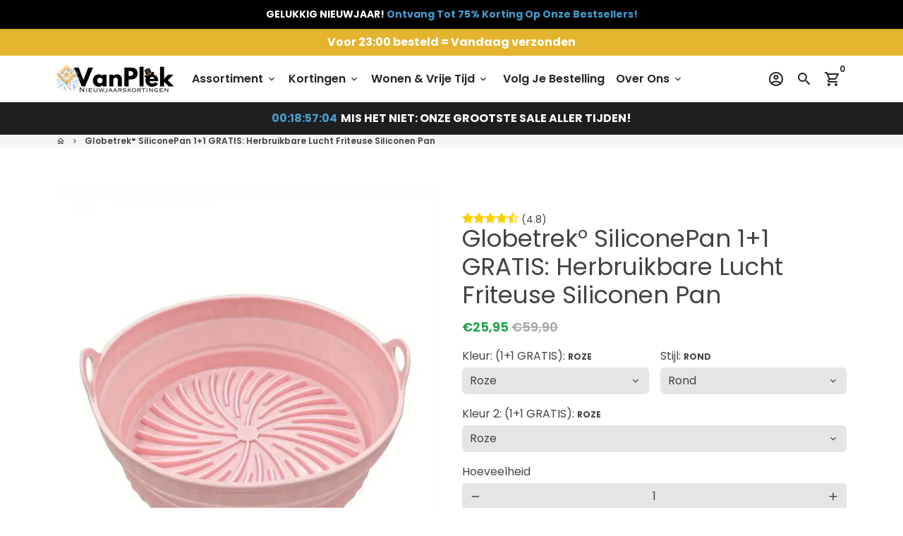

--- FILE ---
content_type: text/html; charset=utf-8
request_url: https://vanplek.nl/products/siliconepan
body_size: 97050
content:
<!doctype html>
<html lang="nl">
  <head>
    <!-- Basic page needs -->
    <meta charset="utf-8">
    <meta http-equiv="X-UA-Compatible" content="IE=edge,chrome=1">
    <meta name="viewport" content="width=device-width,initial-scale=1,maximum-scale=1,shrink-to-fit=no">
    <meta name="theme-color" content="#FFFFFF">
    <meta name="apple-mobile-web-app-capable" content="yes">
    <meta name="mobile-web-app-capable" content="yes">
    <meta name="author" content="Debutify">

    <!-- Fav icon --><link sizes="192x192" rel="shortcut icon" type="image/png" id="favicon" href="//vanplek.nl/cdn/shop/files/r_400_x_400_px_4_100x100_crop_center.png?v=1714395600">

    <!-- Preconnect external resources -->
    <link rel="preconnect" href="https://cdn.shopify.com" crossorigin>
    <link rel="preconnect" href="https://fonts.shopifycdn.com" crossorigin>
    <link rel="preconnect" href="https://shop.app" crossorigin>
    <link rel="preconnect" href="https://monorail-edge.shopifysvc.com"><link rel="preconnect" href="https://godog.shopifycloud.com"><div id="shopify-section-announcement-bar" class="shopify-section"><div class="announcement-bar" style="background-color: black; color: white; text-align: center; padding: 10px 5px; margin: 0 auto;"><p class="announcement-text" style="font-weight: bold; margin: 0;">
       GELUKKIG NIEUWJAAR! <span style="color: #479ccf;">Ontvang Tot 75% Korting Op Onze Bestsellers!</span>
      </p></div><style>
  .announcement-text {
    font-size: 14px; /* Default font size */
  }

  @media only screen and (max-width: 600px) {
    .announcement-text {
      font-size: 10px; /* Adjust the font size for mobile devices */
    }
  }
</style>


</div>
<link rel="preconnect" href="https://www.google.com">
      <link rel="preconnect" href="https://www.gstatic.com">
      <link rel="preconnect" href="https://www.gstatic.com" crossorigin>
      <link rel="preconnect" href="https://fonts.gstatic.com" crossorigin>
      <link rel="preconnect" href="https://www.recaptcha.net" crossorigin><link rel="preconnect" href="https://debutify.com"><!-- Preload assets -->
    <link rel="preload" href="//vanplek.nl/cdn/shop/t/43/assets/theme.scss.css?v=117453470055804456631767726076" as="style">
    <link rel="preload" as="font" href="//vanplek.nl/cdn/fonts/poppins/poppins_n4.0ba78fa5af9b0e1a374041b3ceaadf0a43b41362.woff2" type="font/woff2" crossorigin>
    <link rel="preload" as="font" href="//vanplek.nl/cdn/fonts/poppins/poppins_n6.aa29d4918bc243723d56b59572e18228ed0786f6.woff2" type="font/woff2" crossorigin>
    <link rel="preload" as="font" href="//vanplek.nl/cdn/fonts/poppins/poppins_n4.0ba78fa5af9b0e1a374041b3ceaadf0a43b41362.woff2" type="font/woff2" crossorigin>
    <link rel="preload" as="font" href="//vanplek.nl/cdn/shop/t/43/assets/material-icons-outlined.woff2?v=141032514307594503641767726011" type="font/woff2" crossorigin>
    <link rel="preload" href="//vanplek.nl/cdn/shop/t/43/assets/jquery-2.2.3.min.js?v=40203790232134668251767726011" as="script">
    <link rel="preload" href="//vanplek.nl/cdn/shop/t/43/assets/theme.min.js?v=153792277705935674001767726011" as="script">
    <link rel="preload" href="//vanplek.nl/cdn/shop/t/43/assets/lazysizes.min.js?v=46221891067352676611767726011" as="script">
    <link rel="preload" href="//vanplek.nl/cdn/shop/t/43/assets/dbtfy-addons.min.js?v=57418495610704726451767726011" as="script"><link rel="canonical" href="https://vanplek.nl/products/siliconepan"><!-- Title and description -->
    <title>
      Globetrek° SiliconePan 1+1 GRATIS: Herbruikbare Lucht Friteuse Silicon &ndash; Vanplek - alles voor een glimlach
    </title><meta name="description" content="Nu tijdelijk 1+1 GRATIS! Verbeter Je Airfry-Spel Met Deze Essentiële Metgezel! Hoewel airfryers handig zijn om mee te koken, kan het schoonmaken ervan een gedoe zijn. Met de Globetrek° SiliconePan geniet je van een moeiteloze opruiming en kun je gezonde, heerlijke gefrituurde gerechten proeven zonder je zorgen te maken"><!-- Social meta --><!-- /snippets/social-meta-tags.liquid --><meta property="og:site_name" content="Vanplek - alles voor een glimlach">
<meta property="og:url" content="https://vanplek.nl/products/siliconepan">
<meta property="og:title" content="Globetrek° SiliconePan 1+1 GRATIS: Herbruikbare Lucht Friteuse Silicon">
<meta property="og:type" content="product">
<meta property="og:description" content="Nu tijdelijk 1+1 GRATIS! Verbeter Je Airfry-Spel Met Deze Essentiële Metgezel! Hoewel airfryers handig zijn om mee te koken, kan het schoonmaken ervan een gedoe zijn. Met de Globetrek° SiliconePan geniet je van een moeiteloze opruiming en kun je gezonde, heerlijke gefrituurde gerechten proeven zonder je zorgen te maken"><meta property="og:price:amount" content="25,95">
  <meta property="og:price:currency" content="EUR"><meta property="og:image" content="http://vanplek.nl/cdn/shop/files/81WddKwN85L._AC_SX679_e666539d-38a2-455e-b477-9350e2949da2_1200x1200.jpg?v=1714485404"><meta property="og:image" content="http://vanplek.nl/cdn/shop/files/81WddKwN85L._AC_SX679_e666539d-38a2-455e-b477-9350e2949da2_1200x1200.jpg?v=1714485404"><meta property="og:image" content="http://vanplek.nl/cdn/shop/files/81WddKwN85L._AC_SX679_e666539d-38a2-455e-b477-9350e2949da2_1200x1200.jpg?v=1714485404">
<meta property="og:image:secure_url" content="https://vanplek.nl/cdn/shop/files/81WddKwN85L._AC_SX679_e666539d-38a2-455e-b477-9350e2949da2_1200x1200.jpg?v=1714485404"><meta property="og:image:secure_url" content="https://vanplek.nl/cdn/shop/files/81WddKwN85L._AC_SX679_e666539d-38a2-455e-b477-9350e2949da2_1200x1200.jpg?v=1714485404"><meta property="og:image:secure_url" content="https://vanplek.nl/cdn/shop/files/81WddKwN85L._AC_SX679_e666539d-38a2-455e-b477-9350e2949da2_1200x1200.jpg?v=1714485404"><meta name="twitter:card" content="summary_large_image">
<meta name="twitter:title" content="Globetrek° SiliconePan 1+1 GRATIS: Herbruikbare Lucht Friteuse Silicon">
<meta name="twitter:description" content="Nu tijdelijk 1+1 GRATIS! Verbeter Je Airfry-Spel Met Deze Essentiële Metgezel! Hoewel airfryers handig zijn om mee te koken, kan het schoonmaken ervan een gedoe zijn. Met de Globetrek° SiliconePan geniet je van een moeiteloze opruiming en kun je gezonde, heerlijke gefrituurde gerechten proeven zonder je zorgen te maken">
<!-- CSS  -->
    <link href="//vanplek.nl/cdn/shop/t/43/assets/theme.scss.css?v=117453470055804456631767726076" rel="stylesheet" type="text/css" media="all" />
<!-- Load fonts independently to prevent rendering blocks -->
    <style>
      @font-face {
  font-family: Poppins;
  font-weight: 400;
  font-style: normal;
  font-display: swap;
  src: url("//vanplek.nl/cdn/fonts/poppins/poppins_n4.0ba78fa5af9b0e1a374041b3ceaadf0a43b41362.woff2") format("woff2"),
       url("//vanplek.nl/cdn/fonts/poppins/poppins_n4.214741a72ff2596839fc9760ee7a770386cf16ca.woff") format("woff");
}

      @font-face {
  font-family: Poppins;
  font-weight: 600;
  font-style: normal;
  font-display: swap;
  src: url("//vanplek.nl/cdn/fonts/poppins/poppins_n6.aa29d4918bc243723d56b59572e18228ed0786f6.woff2") format("woff2"),
       url("//vanplek.nl/cdn/fonts/poppins/poppins_n6.5f815d845fe073750885d5b7e619ee00e8111208.woff") format("woff");
}

      @font-face {
  font-family: Poppins;
  font-weight: 400;
  font-style: normal;
  font-display: swap;
  src: url("//vanplek.nl/cdn/fonts/poppins/poppins_n4.0ba78fa5af9b0e1a374041b3ceaadf0a43b41362.woff2") format("woff2"),
       url("//vanplek.nl/cdn/fonts/poppins/poppins_n4.214741a72ff2596839fc9760ee7a770386cf16ca.woff") format("woff");
}

      @font-face {
  font-family: Poppins;
  font-weight: 700;
  font-style: normal;
  font-display: swap;
  src: url("//vanplek.nl/cdn/fonts/poppins/poppins_n7.56758dcf284489feb014a026f3727f2f20a54626.woff2") format("woff2"),
       url("//vanplek.nl/cdn/fonts/poppins/poppins_n7.f34f55d9b3d3205d2cd6f64955ff4b36f0cfd8da.woff") format("woff");
}

      @font-face {
  font-family: Poppins;
  font-weight: 400;
  font-style: italic;
  font-display: swap;
  src: url("//vanplek.nl/cdn/fonts/poppins/poppins_i4.846ad1e22474f856bd6b81ba4585a60799a9f5d2.woff2") format("woff2"),
       url("//vanplek.nl/cdn/fonts/poppins/poppins_i4.56b43284e8b52fc64c1fd271f289a39e8477e9ec.woff") format("woff");
}

      @font-face {
  font-family: Poppins;
  font-weight: 700;
  font-style: italic;
  font-display: swap;
  src: url("//vanplek.nl/cdn/fonts/poppins/poppins_i7.42fd71da11e9d101e1e6c7932199f925f9eea42d.woff2") format("woff2"),
       url("//vanplek.nl/cdn/fonts/poppins/poppins_i7.ec8499dbd7616004e21155106d13837fff4cf556.woff") format("woff");
}

      @font-face {
  font-family: Poppins;
  font-weight: 900;
  font-style: normal;
  font-display: swap;
  src: url("//vanplek.nl/cdn/fonts/poppins/poppins_n9.eb6b9ef01b62e777a960bfd02fc9fb4918cd3eab.woff2") format("woff2"),
       url("//vanplek.nl/cdn/fonts/poppins/poppins_n9.6501a5bd018e348b6d5d6e8c335f9e7d32a80c36.woff") format("woff");
}

      @font-face {
        font-family: Material Icons Outlined;
        font-weight: 400;
        font-style: normal;
        font-display: block;
        src: url(//vanplek.nl/cdn/shop/t/43/assets/material-icons-outlined.woff2?v=141032514307594503641767726011) format("woff2");
      }
    </style>

    <!-- Google Tag Manager --><!-- Theme strings and settings --><script>
  window.theme = window.theme || {};

  theme.routes = {
    predictive_search_url: "\/search\/suggest",
    cart_url: "\/cart"
  };

  theme.settings = {
    cartType: "drawer",
    enableCartMessage: false,
    saleType: "percentage",
    stickyHeader: true,
    heightHeader: 66,
    heightHeaderMobile: 63,
    icon: "material-icons-outlined",
    currencyOriginalPrice: true,
    customCurrency: false,
    facebookPageId: "",
    dbtfyATCAnimationType: "shakeX",
    dbtfyATCAnimationInterval: 10,
    dbtfyShopProtectImage: true,
    dbtfyShopProtectDrag: true,
    dbtfyShopProtectTextProduct: true,
    dbtfyShopProtectTextArticle: true,
    dbtfyShopProtectCollection: true,
    dbtfySkipCart: false,
    isSearchEnabled: true,
    enableHistoryState: true,
    customScript: "",
    dbtfyInactiveTabFirstMessage: "🔥 Vergeet dit niet...",
    dbtfyInactiveTabSecondMessage: "🔥 Kom terug!",
    dbtfyInactiveTabDelay: 1,
    faviconImage: "\/\/vanplek.nl\/cdn\/shop\/files\/r_400_x_400_px_4_100x100_crop_center.png?v=1714395600",
    cartFaviconImage:"",
    dbtfyCartSavings: false,
    dbtfyCookieBoxEUOnly: true,
    dbtfyGiftWrap: false,
    dbtfyDeliveryDateRequired: false,
    dbtfyOrderFeedbackRequired: false
  };

  theme.variables = {
    small: 769,
    postSmall: 769.1,
    animationDuration: 600,
    animationSlow: 1000,
    transitionSpeed: 300,
    addonsLink: "\/\/vanplek.nl\/cdn\/shop\/t\/43\/assets\/dbtfy-addons.min.js?v=57418495610704726451767726011",
    fastClickPluginLink: "\/\/vanplek.nl\/cdn\/shop\/t\/43\/assets\/FastClick.js?v=80848051190165111191767726011",
    jQueryUIPluginLink: "\/\/vanplek.nl\/cdn\/shop\/t\/43\/assets\/jquery-ui.min.js?v=70596825350812787271767726011",
    jQueryUIAutocompletePluginLink: "\/\/vanplek.nl\/cdn\/shop\/t\/43\/assets\/jquery.ui.autocomplete.scroll.min.js?v=65694924680175604831767726011",
    jQueryExitIntentPluginLink: "\/\/vanplek.nl\/cdn\/shop\/t\/43\/assets\/jquery.exitintent.min.js?v=141936771459652646111767726011",
    trackingPluginLink: "\/\/www.17track.net\/externalcall.js",
    speedBoosterPluginLink: "\/\/vanplek.nl\/cdn\/shop\/t\/43\/assets\/instant.page.min.js?v=48382595191374339231767726011",
    ajaxinatePluginLink: "\/\/vanplek.nl\/cdn\/shop\/t\/43\/assets\/infinite-scroll.min.js?v=117414503875394727771767726011",
    datePickerPluginLink: "\/\/vanplek.nl\/cdn\/shop\/t\/43\/assets\/flatpickr.min.js?v=102895051017460611671767726011",
    cartCount: 0,
    shopLocales: [{"shop_locale":{"locale":"nl","enabled":true,"primary":true,"published":true}}],
    productPlaceholderSvg: "\u003csvg class=\"placeholder-svg\" xmlns=\"http:\/\/www.w3.org\/2000\/svg\" viewBox=\"0 0 525.5 525.5\"\u003e\u003cpath d=\"M375.5 345.2c0-.1 0-.1 0 0 0-.1 0-.1 0 0-1.1-2.9-2.3-5.5-3.4-7.8-1.4-4.7-2.4-13.8-.5-19.8 3.4-10.6 3.6-40.6 1.2-54.5-2.3-14-12.3-29.8-18.5-36.9-5.3-6.2-12.8-14.9-15.4-17.9 8.6-5.6 13.3-13.3 14-23 0-.3 0-.6.1-.8.4-4.1-.6-9.9-3.9-13.5-2.1-2.3-4.8-3.5-8-3.5h-54.9c-.8-7.1-3-13-5.2-17.5-6.8-13.9-12.5-16.5-21.2-16.5h-.7c-8.7 0-14.4 2.5-21.2 16.5-2.2 4.5-4.4 10.4-5.2 17.5h-48.5c-3.2 0-5.9 1.2-8 3.5-3.2 3.6-4.3 9.3-3.9 13.5 0 .2 0 .5.1.8.7 9.8 5.4 17.4 14 23-2.6 3.1-10.1 11.7-15.4 17.9-6.1 7.2-16.1 22.9-18.5 36.9-2.2 13.3-1.2 47.4 1 54.9 1.1 3.8 1.4 14.5-.2 19.4-1.2 2.4-2.3 5-3.4 7.9-4.4 11.6-6.2 26.3-5 32.6 1.8 9.9 16.5 14.4 29.4 14.4h176.8c12.9 0 27.6-4.5 29.4-14.4 1.2-6.5-.5-21.1-5-32.7zm-97.7-178c.3-3.2.8-10.6-.2-18 2.4 4.3 5 10.5 5.9 18h-5.7zm-36.3-17.9c-1 7.4-.5 14.8-.2 18h-5.7c.9-7.5 3.5-13.7 5.9-18zm4.5-6.9c0-.1.1-.2.1-.4 4.4-5.3 8.4-5.8 13.1-5.8h.7c4.7 0 8.7.6 13.1 5.8 0 .1 0 .2.1.4 3.2 8.9 2.2 21.2 1.8 25h-30.7c-.4-3.8-1.3-16.1 1.8-25zm-70.7 42.5c0-.3 0-.6-.1-.9-.3-3.4.5-8.4 3.1-11.3 1-1.1 2.1-1.7 3.4-2.1l-.6.6c-2.8 3.1-3.7 8.1-3.3 11.6 0 .2 0 .5.1.8.3 3.5.9 11.7 10.6 18.8.3.2.8.2 1-.2.2-.3.2-.8-.2-1-9.2-6.7-9.8-14.4-10-17.7 0-.3 0-.6-.1-.8-.3-3.2.5-7.7 3-10.5.8-.8 1.7-1.5 2.6-1.9h155.7c1 .4 1.9 1.1 2.6 1.9 2.5 2.8 3.3 7.3 3 10.5 0 .2 0 .5-.1.8-.3 3.6-1 13.1-13.8 20.1-.3.2-.5.6-.3 1 .1.2.4.4.6.4.1 0 .2 0 .3-.1 13.5-7.5 14.3-17.5 14.6-21.3 0-.3 0-.5.1-.8.4-3.5-.5-8.5-3.3-11.6l-.6-.6c1.3.4 2.5 1.1 3.4 2.1 2.6 2.9 3.5 7.9 3.1 11.3 0 .3 0 .6-.1.9-1.5 20.9-23.6 31.4-65.5 31.4h-43.8c-41.8 0-63.9-10.5-65.4-31.4zm91 89.1h-7c0-1.5 0-3-.1-4.2-.2-12.5-2.2-31.1-2.7-35.1h3.6c.8 0 1.4-.6 1.4-1.4v-14.1h2.4v14.1c0 .8.6 1.4 1.4 1.4h3.7c-.4 3.9-2.4 22.6-2.7 35.1v4.2zm65.3 11.9h-16.8c-.4 0-.7.3-.7.7 0 .4.3.7.7.7h16.8v2.8h-62.2c0-.9-.1-1.9-.1-2.8h33.9c.4 0 .7-.3.7-.7 0-.4-.3-.7-.7-.7h-33.9c-.1-3.2-.1-6.3-.1-9h62.5v9zm-12.5 24.4h-6.3l.2-1.6h5.9l.2 1.6zm-5.8-4.5l1.6-12.3h2l1.6 12.3h-5.2zm-57-19.9h-62.4v-9h62.5c0 2.7 0 5.8-.1 9zm-62.4 1.4h62.4c0 .9-.1 1.8-.1 2.8H194v-2.8zm65.2 0h7.3c0 .9.1 1.8.1 2.8H259c.1-.9.1-1.8.1-2.8zm7.2-1.4h-7.2c.1-3.2.1-6.3.1-9h7c0 2.7 0 5.8.1 9zm-7.7-66.7v6.8h-9v-6.8h9zm-8.9 8.3h9v.7h-9v-.7zm0 2.1h9v2.3h-9v-2.3zm26-1.4h-9v-.7h9v.7zm-9 3.7v-2.3h9v2.3h-9zm9-5.9h-9v-6.8h9v6.8zm-119.3 91.1c-2.1-7.1-3-40.9-.9-53.6 2.2-13.5 11.9-28.6 17.8-35.6 5.6-6.5 13.5-15.7 15.7-18.3 11.4 6.4 28.7 9.6 51.8 9.6h6v14.1c0 .8.6 1.4 1.4 1.4h5.4c.3 3.1 2.4 22.4 2.7 35.1 0 1.2.1 2.6.1 4.2h-63.9c-.8 0-1.4.6-1.4 1.4v16.1c0 .8.6 1.4 1.4 1.4H256c-.8 11.8-2.8 24.7-8 33.3-2.6 4.4-4.9 8.5-6.9 12.2-.4.7-.1 1.6.6 1.9.2.1.4.2.6.2.5 0 1-.3 1.3-.8 1.9-3.7 4.2-7.7 6.8-12.1 5.4-9.1 7.6-22.5 8.4-34.7h7.8c.7 11.2 2.6 23.5 7.1 32.4.2.5.8.8 1.3.8.2 0 .4 0 .6-.2.7-.4 1-1.2.6-1.9-4.3-8.5-6.1-20.3-6.8-31.1H312l-2.4 18.6c-.1.4.1.8.3 1.1.3.3.7.5 1.1.5h9.6c.4 0 .8-.2 1.1-.5.3-.3.4-.7.3-1.1l-2.4-18.6H333c.8 0 1.4-.6 1.4-1.4v-16.1c0-.8-.6-1.4-1.4-1.4h-63.9c0-1.5 0-2.9.1-4.2.2-12.7 2.3-32 2.7-35.1h5.2c.8 0 1.4-.6 1.4-1.4v-14.1h6.2c23.1 0 40.4-3.2 51.8-9.6 2.3 2.6 10.1 11.8 15.7 18.3 5.9 6.9 15.6 22.1 17.8 35.6 2.2 13.4 2 43.2-1.1 53.1-1.2 3.9-1.4 8.7-1 13-1.7-2.8-2.9-4.4-3-4.6-.2-.3-.6-.5-.9-.6h-.5c-.2 0-.4.1-.5.2-.6.5-.8 1.4-.3 2 0 0 .2.3.5.8 1.4 2.1 5.6 8.4 8.9 16.7h-42.9v-43.8c0-.8-.6-1.4-1.4-1.4s-1.4.6-1.4 1.4v44.9c0 .1-.1.2-.1.3 0 .1 0 .2.1.3v9c-1.1 2-3.9 3.7-10.5 3.7h-7.5c-.4 0-.7.3-.7.7 0 .4.3.7.7.7h7.5c5 0 8.5-.9 10.5-2.8-.1 3.1-1.5 6.5-10.5 6.5H210.4c-9 0-10.5-3.4-10.5-6.5 2 1.9 5.5 2.8 10.5 2.8h67.4c.4 0 .7-.3.7-.7 0-.4-.3-.7-.7-.7h-67.4c-6.7 0-9.4-1.7-10.5-3.7v-54.5c0-.8-.6-1.4-1.4-1.4s-1.4.6-1.4 1.4v43.8h-43.6c4.2-10.2 9.4-17.4 9.5-17.5.5-.6.3-1.5-.3-2s-1.5-.3-2 .3c-.1.2-1.4 2-3.2 5 .1-4.9-.4-10.2-1.1-12.8zm221.4 60.2c-1.5 8.3-14.9 12-26.6 12H174.4c-11.8 0-25.1-3.8-26.6-12-1-5.7.6-19.3 4.6-30.2H197v9.8c0 6.4 4.5 9.7 13.4 9.7h105.4c8.9 0 13.4-3.3 13.4-9.7v-9.8h44c4 10.9 5.6 24.5 4.6 30.2z\"\/\u003e\u003cpath d=\"M286.1 359.3c0 .4.3.7.7.7h14.7c.4 0 .7-.3.7-.7 0-.4-.3-.7-.7-.7h-14.7c-.3 0-.7.3-.7.7zm5.3-145.6c13.5-.5 24.7-2.3 33.5-5.3.4-.1.6-.5.4-.9-.1-.4-.5-.6-.9-.4-8.6 3-19.7 4.7-33 5.2-.4 0-.7.3-.7.7 0 .4.3.7.7.7zm-11.3.1c.4 0 .7-.3.7-.7 0-.4-.3-.7-.7-.7H242c-19.9 0-35.3-2.5-45.9-7.4-.4-.2-.8 0-.9.3-.2.4 0 .8.3.9 10.8 5 26.4 7.5 46.5 7.5h38.1zm-7.2 116.9c.4.1.9.1 1.4.1 1.7 0 3.4-.7 4.7-1.9 1.4-1.4 1.9-3.2 1.5-5-.2-.8-.9-1.2-1.7-1.1-.8.2-1.2.9-1.1 1.7.3 1.2-.4 2-.7 2.4-.9.9-2.2 1.3-3.4 1-.8-.2-1.5.3-1.7 1.1s.2 1.5 1 1.7z\"\/\u003e\u003cpath d=\"M275.5 331.6c-.8 0-1.4.6-1.5 1.4 0 .8.6 1.4 1.4 1.5h.3c3.6 0 7-2.8 7.7-6.3.2-.8-.4-1.5-1.1-1.7-.8-.2-1.5.4-1.7 1.1-.4 2.3-2.8 4.2-5.1 4zm5.4 1.6c-.6.5-.6 1.4-.1 2 1.1 1.3 2.5 2.2 4.2 2.8.2.1.3.1.5.1.6 0 1.1-.3 1.3-.9.3-.7-.1-1.6-.8-1.8-1.2-.5-2.2-1.2-3-2.1-.6-.6-1.5-.6-2.1-.1zm-38.2 12.7c.5 0 .9 0 1.4-.1.8-.2 1.3-.9 1.1-1.7-.2-.8-.9-1.3-1.7-1.1-1.2.3-2.5-.1-3.4-1-.4-.4-1-1.2-.8-2.4.2-.8-.3-1.5-1.1-1.7-.8-.2-1.5.3-1.7 1.1-.4 1.8.1 3.7 1.5 5 1.2 1.2 2.9 1.9 4.7 1.9z\"\/\u003e\u003cpath d=\"M241.2 349.6h.3c.8 0 1.4-.7 1.4-1.5s-.7-1.4-1.5-1.4c-2.3.1-4.6-1.7-5.1-4-.2-.8-.9-1.3-1.7-1.1-.8.2-1.3.9-1.1 1.7.7 3.5 4.1 6.3 7.7 6.3zm-9.7 3.6c.2 0 .3 0 .5-.1 1.6-.6 3-1.6 4.2-2.8.5-.6.5-1.5-.1-2s-1.5-.5-2 .1c-.8.9-1.8 1.6-3 2.1-.7.3-1.1 1.1-.8 1.8 0 .6.6.9 1.2.9z\"\/\u003e\u003c\/svg\u003e"
  };

  theme.strings = {
    zoomClose: "Sluiten (Esc)",
    zoomPrev: "Vorige (pijl naar links)",
    zoomNext: "Volgende (pijl naar rechts)",
    moneyFormat: "€{{amount_with_comma_separator}}",
    moneyWithCurrencyFormat: "€{{amount_with_comma_separator}} EUR",
    currencyFormat: "money_format",
    saveFormat: "{{ saved_amount }} \u003cspan style=\"color: #479ccf;\"\u003eNieuwjaars\u003c\/span\u003e\u003cspan style=\"color: #479ccf;\"\u003ekorting!\u003c\/span\u003e",
    addressError: "Fout bij het opzoeken van dat adres",
    addressNoResults: "Geen resultaten voor dat adres",
    addressQueryLimit: "U heeft de gebruikslimiet van de Google API overschreden. Overweeg om te upgraden naar een \u003ca href=\"https:\/\/developers.google.com\/maps\/premium\/usage-limits\"\u003ePremium Plan\u003c\/a\u003e .",
    authError: "Er is een probleem opgetreden bij het verifiëren van uw Google Maps-account.",
    cartCookie: "Schakel cookies in om de winkelwagen te gebruiken",
    addToCart: "PLAATS IN WINKELWAGEN",
    soldOut: "Uitverkocht",
    unavailable: "Niet beschikbaar",
    regularPrice: "Normale prijs",
    salePrice: "Verkoopprijs",
    saveLabel: "{{ saved_amount }} \u003cspan style=\"color: #479ccf;\"\u003eNieuwjaars\u003c\/span\u003e\u003cspan style=\"color: #479ccf;\"\u003ekorting!\u003c\/span\u003e",
    quantityLabel: "Hoeveelheid",
    closeText: "sluiten (esc)",
    shopCurrency: "EUR",
    months: {
      full: {
        1: "Januari",
        2: "Februari",
        3: "Maart",
        4: "april",
        5: "Kunnen",
        6: "juni",
        7: "juli",
        8: "augustus",
        9: "september",
        10: "oktober",
        11: "november",
        12: "December"
      },
      short: {
        1: "jan",
        2: "februari",
        3: "mrt",
        4: "april",
        5: "Kunnen",
        6: "juni",
        7: "jul",
        8: "aug",
        9: "sept",
        10: "Okt",
        11: "nov",
        12: "dec"
      }
    },
    weekdays: {
      full: {
        0: "Zondag",
        1: "Maandag",
        2: "Dinsdag",
        3: "Woensdag",
        4: "Donderdag",
        5: "Vrijdag",
        6: "Zaterdag"
      },
      short: {
        0: "Zon",
        1: "Mijn",
        2: "di",
        3: "wo",
        4: "Verzamelen",
        5: "vr",
        6: "Za"
      }
    },
    agreeTermsWarningMessage: "U moet akkoord gaan met de verkoopvoorwaarden om af te rekenen.",
    deliveryDateWarningMessage: "Maak een keuze om door te gaan",shopPrimaryLocale: "nl",};

  theme.addons = {"addons": {"dbtfy_addtocart_animation": false,"dbtfy_age_check": false, "dbtfy_agree_to_terms": false,"dbtfy_automatic_geolocation": false,"dbtfy_back_in_stock": true,"dbtfy_back_to_top": false,"dbtfy_cart_favicon": false,"dbtfy_cart_discount": false,"dbtfy_cart_goal": true,"dbtfy_cart_notification": false,"dbtfy_cart_reminder": false,"dbtfy_cart_savings": false,"dbtfy_cart_upsell": false,"dbtfy_collection_addtocart": false,"dbtfy_collection_filters": true,"dbtfy_color_swatches": false,"dbtfy_cookie_box": false,"dbtfy_custom_currencies": false,"dbtfy_customizable_products": false,"dbtfy_delivery_date": false,"dbtfy_delivery_time": false,"dbtfy_discount_saved": true,"dbtfy_facebook_messenger": false,"dbtfy_faq_page": true,"dbtfy_gift_wrap": false,"dbtfy_infinite_scroll": true,"dbtfy_inactive_tab_message": false,"dbtfy_instagram_feed": false,"dbtfy_inventory_quantity": true,"dbtfy_linked_options": false ,"dbtfy_mega_menu": true,"dbtfy_menu_bar": true,"dbtfy_minimum_order": false,"dbtfy_newsletter_popup": false,"dbtfy_order_feedback": false,"dbtfy_order_tracking": false,"dbtfy_page_speed_booster": true,"dbtfy_page_transition": false,"dbtfy_pricing_table": false,"dbtfy_product_bullet_points": true,"dbtfy_product_image_crop": true,"dbtfy_product_swatches": true,"dbtfy_product_tabs": true,"dbtfy_quantity_breaks": false,"dbtfy_quick_compare": false,"dbtfy_quick_view": false,"dbtfy_recently_viewed": false,"dbtfy_remove_debutify_branding": true,"dbtfy_shop_protect": false,"dbtfy_show_second_image_on_hover": true,"dbtfy_skip_cart": false,"dbtfy_size_chart": false,"dbtfy_smart_search": true,"dbtfy_social_discount": false,"dbtfy_sticky_addtocart": true,"dbtfy_sticky_header": true,"dbtfy_synced_variant_image": false,"dbtfy_trust_badge": true,"dbtfy_upsell_bundles": false,"dbtfy_upsell_popup": false,"dbtfy_wish_list": false}}



  window.lazySizesConfig = window.lazySizesConfig || {};
  window.lazySizesConfig.customMedia = {
    "--small": `(max-width: ${theme.variables.small}px)`
  };
</script>
<!-- JS --><script>
  document.addEventListener("dbtfy:loaded",(d=>{window.enabledAddons=d.detail.enabledAddons,window.pAmount=d.detail.premiumAddons||100,window.sAmount=d.detail.standardAddons||100,window.plan=d.detail.plan}));
</script><script src="//vanplek.nl/cdn/shop/t/43/assets/jquery-2.2.3.min.js?v=40203790232134668251767726011" type="text/javascript"></script>

    <script src="//vanplek.nl/cdn/shop/t/43/assets/theme.min.js?v=153792277705935674001767726011" defer="defer"></script>

    <script src="//vanplek.nl/cdn/shop/t/43/assets/lazysizes.min.js?v=46221891067352676611767726011" async="async"></script><!-- Header hook for plugins -->
 <script>window.performance && window.performance.mark && window.performance.mark('shopify.content_for_header.start');</script><meta id="shopify-digital-wallet" name="shopify-digital-wallet" content="/75294343458/digital_wallets/dialog">
<meta name="shopify-checkout-api-token" content="ac89c4a4babb166ee621d62b898a8598">
<link rel="alternate" type="application/json+oembed" href="https://vanplek.nl/products/siliconepan.oembed">
<script async="async" src="/checkouts/internal/preloads.js?locale=nl-NL"></script>
<script id="apple-pay-shop-capabilities" type="application/json">{"shopId":75294343458,"countryCode":"DE","currencyCode":"EUR","merchantCapabilities":["supports3DS"],"merchantId":"gid:\/\/shopify\/Shop\/75294343458","merchantName":"Vanplek - alles voor een glimlach","requiredBillingContactFields":["postalAddress","email"],"requiredShippingContactFields":["postalAddress","email"],"shippingType":"shipping","supportedNetworks":["visa","maestro","masterCard","amex"],"total":{"type":"pending","label":"Vanplek - alles voor een glimlach","amount":"1.00"},"shopifyPaymentsEnabled":true,"supportsSubscriptions":true}</script>
<script id="shopify-features" type="application/json">{"accessToken":"ac89c4a4babb166ee621d62b898a8598","betas":["rich-media-storefront-analytics"],"domain":"vanplek.nl","predictiveSearch":true,"shopId":75294343458,"locale":"nl"}</script>
<script>var Shopify = Shopify || {};
Shopify.shop = "ihabby.myshopify.com";
Shopify.locale = "nl";
Shopify.currency = {"active":"EUR","rate":"1.0"};
Shopify.country = "NL";
Shopify.theme = {"name":"After\u003eR1","id":184482005282,"schema_name":"Debutify","schema_version":"5.0","theme_store_id":null,"role":"main"};
Shopify.theme.handle = "null";
Shopify.theme.style = {"id":null,"handle":null};
Shopify.cdnHost = "vanplek.nl/cdn";
Shopify.routes = Shopify.routes || {};
Shopify.routes.root = "/";</script>
<script type="module">!function(o){(o.Shopify=o.Shopify||{}).modules=!0}(window);</script>
<script>!function(o){function n(){var o=[];function n(){o.push(Array.prototype.slice.apply(arguments))}return n.q=o,n}var t=o.Shopify=o.Shopify||{};t.loadFeatures=n(),t.autoloadFeatures=n()}(window);</script>
<script id="shop-js-analytics" type="application/json">{"pageType":"product"}</script>
<script defer="defer" async type="module" src="//vanplek.nl/cdn/shopifycloud/shop-js/modules/v2/client.init-shop-cart-sync_temwk-5i.nl.esm.js"></script>
<script defer="defer" async type="module" src="//vanplek.nl/cdn/shopifycloud/shop-js/modules/v2/chunk.common_CCZ-xm-Q.esm.js"></script>
<script type="module">
  await import("//vanplek.nl/cdn/shopifycloud/shop-js/modules/v2/client.init-shop-cart-sync_temwk-5i.nl.esm.js");
await import("//vanplek.nl/cdn/shopifycloud/shop-js/modules/v2/chunk.common_CCZ-xm-Q.esm.js");

  window.Shopify.SignInWithShop?.initShopCartSync?.({"fedCMEnabled":true,"windoidEnabled":true});

</script>
<script>(function() {
  var isLoaded = false;
  function asyncLoad() {
    if (isLoaded) return;
    isLoaded = true;
    var urls = ["https:\/\/api.revy.io\/bundle.js?shop=ihabby.myshopify.com","https:\/\/shopify.fixelpixel.app\/scripts\/shopify.js?store_id=75294343458\u0026shop=ihabby.myshopify.com"];
    for (var i = 0; i < urls.length; i++) {
      var s = document.createElement('script');
      s.type = 'text/javascript';
      s.async = true;
      s.src = urls[i];
      var x = document.getElementsByTagName('script')[0];
      x.parentNode.insertBefore(s, x);
    }
  };
  if(window.attachEvent) {
    window.attachEvent('onload', asyncLoad);
  } else {
    window.addEventListener('load', asyncLoad, false);
  }
})();</script>
<script id="__st">var __st={"a":75294343458,"offset":3600,"reqid":"10052a8b-5d03-41cd-9b17-4271bde76751-1768971768","pageurl":"vanplek.nl\/products\/siliconepan","u":"6936d2543811","p":"product","rtyp":"product","rid":9185711784226};</script>
<script>window.ShopifyPaypalV4VisibilityTracking = true;</script>
<script id="captcha-bootstrap">!function(){'use strict';const t='contact',e='account',n='new_comment',o=[[t,t],['blogs',n],['comments',n],[t,'customer']],c=[[e,'customer_login'],[e,'guest_login'],[e,'recover_customer_password'],[e,'create_customer']],r=t=>t.map((([t,e])=>`form[action*='/${t}']:not([data-nocaptcha='true']) input[name='form_type'][value='${e}']`)).join(','),a=t=>()=>t?[...document.querySelectorAll(t)].map((t=>t.form)):[];function s(){const t=[...o],e=r(t);return a(e)}const i='password',u='form_key',d=['recaptcha-v3-token','g-recaptcha-response','h-captcha-response',i],f=()=>{try{return window.sessionStorage}catch{return}},m='__shopify_v',_=t=>t.elements[u];function p(t,e,n=!1){try{const o=window.sessionStorage,c=JSON.parse(o.getItem(e)),{data:r}=function(t){const{data:e,action:n}=t;return t[m]||n?{data:e,action:n}:{data:t,action:n}}(c);for(const[e,n]of Object.entries(r))t.elements[e]&&(t.elements[e].value=n);n&&o.removeItem(e)}catch(o){console.error('form repopulation failed',{error:o})}}const l='form_type',E='cptcha';function T(t){t.dataset[E]=!0}const w=window,h=w.document,L='Shopify',v='ce_forms',y='captcha';let A=!1;((t,e)=>{const n=(g='f06e6c50-85a8-45c8-87d0-21a2b65856fe',I='https://cdn.shopify.com/shopifycloud/storefront-forms-hcaptcha/ce_storefront_forms_captcha_hcaptcha.v1.5.2.iife.js',D={infoText:'Beschermd door hCaptcha',privacyText:'Privacy',termsText:'Voorwaarden'},(t,e,n)=>{const o=w[L][v],c=o.bindForm;if(c)return c(t,g,e,D).then(n);var r;o.q.push([[t,g,e,D],n]),r=I,A||(h.body.append(Object.assign(h.createElement('script'),{id:'captcha-provider',async:!0,src:r})),A=!0)});var g,I,D;w[L]=w[L]||{},w[L][v]=w[L][v]||{},w[L][v].q=[],w[L][y]=w[L][y]||{},w[L][y].protect=function(t,e){n(t,void 0,e),T(t)},Object.freeze(w[L][y]),function(t,e,n,w,h,L){const[v,y,A,g]=function(t,e,n){const i=e?o:[],u=t?c:[],d=[...i,...u],f=r(d),m=r(i),_=r(d.filter((([t,e])=>n.includes(e))));return[a(f),a(m),a(_),s()]}(w,h,L),I=t=>{const e=t.target;return e instanceof HTMLFormElement?e:e&&e.form},D=t=>v().includes(t);t.addEventListener('submit',(t=>{const e=I(t);if(!e)return;const n=D(e)&&!e.dataset.hcaptchaBound&&!e.dataset.recaptchaBound,o=_(e),c=g().includes(e)&&(!o||!o.value);(n||c)&&t.preventDefault(),c&&!n&&(function(t){try{if(!f())return;!function(t){const e=f();if(!e)return;const n=_(t);if(!n)return;const o=n.value;o&&e.removeItem(o)}(t);const e=Array.from(Array(32),(()=>Math.random().toString(36)[2])).join('');!function(t,e){_(t)||t.append(Object.assign(document.createElement('input'),{type:'hidden',name:u})),t.elements[u].value=e}(t,e),function(t,e){const n=f();if(!n)return;const o=[...t.querySelectorAll(`input[type='${i}']`)].map((({name:t})=>t)),c=[...d,...o],r={};for(const[a,s]of new FormData(t).entries())c.includes(a)||(r[a]=s);n.setItem(e,JSON.stringify({[m]:1,action:t.action,data:r}))}(t,e)}catch(e){console.error('failed to persist form',e)}}(e),e.submit())}));const S=(t,e)=>{t&&!t.dataset[E]&&(n(t,e.some((e=>e===t))),T(t))};for(const o of['focusin','change'])t.addEventListener(o,(t=>{const e=I(t);D(e)&&S(e,y())}));const B=e.get('form_key'),M=e.get(l),P=B&&M;t.addEventListener('DOMContentLoaded',(()=>{const t=y();if(P)for(const e of t)e.elements[l].value===M&&p(e,B);[...new Set([...A(),...v().filter((t=>'true'===t.dataset.shopifyCaptcha))])].forEach((e=>S(e,t)))}))}(h,new URLSearchParams(w.location.search),n,t,e,['guest_login'])})(!0,!0)}();</script>
<script integrity="sha256-4kQ18oKyAcykRKYeNunJcIwy7WH5gtpwJnB7kiuLZ1E=" data-source-attribution="shopify.loadfeatures" defer="defer" src="//vanplek.nl/cdn/shopifycloud/storefront/assets/storefront/load_feature-a0a9edcb.js" crossorigin="anonymous"></script>
<script data-source-attribution="shopify.dynamic_checkout.dynamic.init">var Shopify=Shopify||{};Shopify.PaymentButton=Shopify.PaymentButton||{isStorefrontPortableWallets:!0,init:function(){window.Shopify.PaymentButton.init=function(){};var t=document.createElement("script");t.src="https://vanplek.nl/cdn/shopifycloud/portable-wallets/latest/portable-wallets.nl.js",t.type="module",document.head.appendChild(t)}};
</script>
<script data-source-attribution="shopify.dynamic_checkout.buyer_consent">
  function portableWalletsHideBuyerConsent(e){var t=document.getElementById("shopify-buyer-consent"),n=document.getElementById("shopify-subscription-policy-button");t&&n&&(t.classList.add("hidden"),t.setAttribute("aria-hidden","true"),n.removeEventListener("click",e))}function portableWalletsShowBuyerConsent(e){var t=document.getElementById("shopify-buyer-consent"),n=document.getElementById("shopify-subscription-policy-button");t&&n&&(t.classList.remove("hidden"),t.removeAttribute("aria-hidden"),n.addEventListener("click",e))}window.Shopify?.PaymentButton&&(window.Shopify.PaymentButton.hideBuyerConsent=portableWalletsHideBuyerConsent,window.Shopify.PaymentButton.showBuyerConsent=portableWalletsShowBuyerConsent);
</script>
<script data-source-attribution="shopify.dynamic_checkout.cart.bootstrap">document.addEventListener("DOMContentLoaded",(function(){function t(){return document.querySelector("shopify-accelerated-checkout-cart, shopify-accelerated-checkout")}if(t())Shopify.PaymentButton.init();else{new MutationObserver((function(e,n){t()&&(Shopify.PaymentButton.init(),n.disconnect())})).observe(document.body,{childList:!0,subtree:!0})}}));
</script>
<link id="shopify-accelerated-checkout-styles" rel="stylesheet" media="screen" href="https://vanplek.nl/cdn/shopifycloud/portable-wallets/latest/accelerated-checkout-backwards-compat.css" crossorigin="anonymous">
<style id="shopify-accelerated-checkout-cart">
        #shopify-buyer-consent {
  margin-top: 1em;
  display: inline-block;
  width: 100%;
}

#shopify-buyer-consent.hidden {
  display: none;
}

#shopify-subscription-policy-button {
  background: none;
  border: none;
  padding: 0;
  text-decoration: underline;
  font-size: inherit;
  cursor: pointer;
}

#shopify-subscription-policy-button::before {
  box-shadow: none;
}

      </style>

<script>window.performance && window.performance.mark && window.performance.mark('shopify.content_for_header.end');</script>

    


    <link href="//vanplek.nl/cdn/shop/t/43/assets/fancybox.min.css?v=178684395451874162921767726011" rel="stylesheet" type="text/css" media="all" />
 
	
  
<script defer src='https://cdn.debutify.com/scripts/production/dG9tbXl0ZWxlLm15c2hvcGlmeS5jb20=/debutify_script_tags.js'></script>
<!-- BEGIN app block: shopify://apps/klaviyo-email-marketing-sms/blocks/klaviyo-onsite-embed/2632fe16-c075-4321-a88b-50b567f42507 -->












  <script async src="https://static.klaviyo.com/onsite/js/QYbdB8/klaviyo.js?company_id=QYbdB8"></script>
  <script>!function(){if(!window.klaviyo){window._klOnsite=window._klOnsite||[];try{window.klaviyo=new Proxy({},{get:function(n,i){return"push"===i?function(){var n;(n=window._klOnsite).push.apply(n,arguments)}:function(){for(var n=arguments.length,o=new Array(n),w=0;w<n;w++)o[w]=arguments[w];var t="function"==typeof o[o.length-1]?o.pop():void 0,e=new Promise((function(n){window._klOnsite.push([i].concat(o,[function(i){t&&t(i),n(i)}]))}));return e}}})}catch(n){window.klaviyo=window.klaviyo||[],window.klaviyo.push=function(){var n;(n=window._klOnsite).push.apply(n,arguments)}}}}();</script>

  
    <script id="viewed_product">
      if (item == null) {
        var _learnq = _learnq || [];

        var MetafieldReviews = null
        var MetafieldYotpoRating = null
        var MetafieldYotpoCount = null
        var MetafieldLooxRating = null
        var MetafieldLooxCount = null
        var okendoProduct = null
        var okendoProductReviewCount = null
        var okendoProductReviewAverageValue = null
        try {
          // The following fields are used for Customer Hub recently viewed in order to add reviews.
          // This information is not part of __kla_viewed. Instead, it is part of __kla_viewed_reviewed_items
          MetafieldReviews = {};
          MetafieldYotpoRating = null
          MetafieldYotpoCount = null
          MetafieldLooxRating = null
          MetafieldLooxCount = null

          okendoProduct = null
          // If the okendo metafield is not legacy, it will error, which then requires the new json formatted data
          if (okendoProduct && 'error' in okendoProduct) {
            okendoProduct = null
          }
          okendoProductReviewCount = okendoProduct ? okendoProduct.reviewCount : null
          okendoProductReviewAverageValue = okendoProduct ? okendoProduct.reviewAverageValue : null
        } catch (error) {
          console.error('Error in Klaviyo onsite reviews tracking:', error);
        }

        var item = {
          Name: "Globetrek° SiliconePan 1+1 GRATIS: Herbruikbare Lucht Friteuse Siliconen Pan",
          ProductID: 9185711784226,
          Categories: ["BLACK FRIDAY-UITVERKOOP","EXCLUSIEF - Collectie","Exclusive Private Sale","Home page","Huis","Keuken \u0026 Badkamer","Korting","Laatste Kans!","Nieuw"],
          ImageURL: "https://vanplek.nl/cdn/shop/files/81WddKwN85L._AC_SX679_e666539d-38a2-455e-b477-9350e2949da2_grande.jpg?v=1714485404",
          URL: "https://vanplek.nl/products/siliconepan",
          Brand: "Vanplek - alles voor een glimlach",
          Price: "€25,95",
          Value: "25,95",
          CompareAtPrice: "€59,90"
        };
        _learnq.push(['track', 'Viewed Product', item]);
        _learnq.push(['trackViewedItem', {
          Title: item.Name,
          ItemId: item.ProductID,
          Categories: item.Categories,
          ImageUrl: item.ImageURL,
          Url: item.URL,
          Metadata: {
            Brand: item.Brand,
            Price: item.Price,
            Value: item.Value,
            CompareAtPrice: item.CompareAtPrice
          },
          metafields:{
            reviews: MetafieldReviews,
            yotpo:{
              rating: MetafieldYotpoRating,
              count: MetafieldYotpoCount,
            },
            loox:{
              rating: MetafieldLooxRating,
              count: MetafieldLooxCount,
            },
            okendo: {
              rating: okendoProductReviewAverageValue,
              count: okendoProductReviewCount,
            }
          }
        }]);
      }
    </script>
  




  <script>
    window.klaviyoReviewsProductDesignMode = false
  </script>







<!-- END app block --><link href="https://monorail-edge.shopifysvc.com" rel="dns-prefetch">
<script>(function(){if ("sendBeacon" in navigator && "performance" in window) {try {var session_token_from_headers = performance.getEntriesByType('navigation')[0].serverTiming.find(x => x.name == '_s').description;} catch {var session_token_from_headers = undefined;}var session_cookie_matches = document.cookie.match(/_shopify_s=([^;]*)/);var session_token_from_cookie = session_cookie_matches && session_cookie_matches.length === 2 ? session_cookie_matches[1] : "";var session_token = session_token_from_headers || session_token_from_cookie || "";function handle_abandonment_event(e) {var entries = performance.getEntries().filter(function(entry) {return /monorail-edge.shopifysvc.com/.test(entry.name);});if (!window.abandonment_tracked && entries.length === 0) {window.abandonment_tracked = true;var currentMs = Date.now();var navigation_start = performance.timing.navigationStart;var payload = {shop_id: 75294343458,url: window.location.href,navigation_start,duration: currentMs - navigation_start,session_token,page_type: "product"};window.navigator.sendBeacon("https://monorail-edge.shopifysvc.com/v1/produce", JSON.stringify({schema_id: "online_store_buyer_site_abandonment/1.1",payload: payload,metadata: {event_created_at_ms: currentMs,event_sent_at_ms: currentMs}}));}}window.addEventListener('pagehide', handle_abandonment_event);}}());</script>
<script id="web-pixels-manager-setup">(function e(e,d,r,n,o){if(void 0===o&&(o={}),!Boolean(null===(a=null===(i=window.Shopify)||void 0===i?void 0:i.analytics)||void 0===a?void 0:a.replayQueue)){var i,a;window.Shopify=window.Shopify||{};var t=window.Shopify;t.analytics=t.analytics||{};var s=t.analytics;s.replayQueue=[],s.publish=function(e,d,r){return s.replayQueue.push([e,d,r]),!0};try{self.performance.mark("wpm:start")}catch(e){}var l=function(){var e={modern:/Edge?\/(1{2}[4-9]|1[2-9]\d|[2-9]\d{2}|\d{4,})\.\d+(\.\d+|)|Firefox\/(1{2}[4-9]|1[2-9]\d|[2-9]\d{2}|\d{4,})\.\d+(\.\d+|)|Chrom(ium|e)\/(9{2}|\d{3,})\.\d+(\.\d+|)|(Maci|X1{2}).+ Version\/(15\.\d+|(1[6-9]|[2-9]\d|\d{3,})\.\d+)([,.]\d+|)( \(\w+\)|)( Mobile\/\w+|) Safari\/|Chrome.+OPR\/(9{2}|\d{3,})\.\d+\.\d+|(CPU[ +]OS|iPhone[ +]OS|CPU[ +]iPhone|CPU IPhone OS|CPU iPad OS)[ +]+(15[._]\d+|(1[6-9]|[2-9]\d|\d{3,})[._]\d+)([._]\d+|)|Android:?[ /-](13[3-9]|1[4-9]\d|[2-9]\d{2}|\d{4,})(\.\d+|)(\.\d+|)|Android.+Firefox\/(13[5-9]|1[4-9]\d|[2-9]\d{2}|\d{4,})\.\d+(\.\d+|)|Android.+Chrom(ium|e)\/(13[3-9]|1[4-9]\d|[2-9]\d{2}|\d{4,})\.\d+(\.\d+|)|SamsungBrowser\/([2-9]\d|\d{3,})\.\d+/,legacy:/Edge?\/(1[6-9]|[2-9]\d|\d{3,})\.\d+(\.\d+|)|Firefox\/(5[4-9]|[6-9]\d|\d{3,})\.\d+(\.\d+|)|Chrom(ium|e)\/(5[1-9]|[6-9]\d|\d{3,})\.\d+(\.\d+|)([\d.]+$|.*Safari\/(?![\d.]+ Edge\/[\d.]+$))|(Maci|X1{2}).+ Version\/(10\.\d+|(1[1-9]|[2-9]\d|\d{3,})\.\d+)([,.]\d+|)( \(\w+\)|)( Mobile\/\w+|) Safari\/|Chrome.+OPR\/(3[89]|[4-9]\d|\d{3,})\.\d+\.\d+|(CPU[ +]OS|iPhone[ +]OS|CPU[ +]iPhone|CPU IPhone OS|CPU iPad OS)[ +]+(10[._]\d+|(1[1-9]|[2-9]\d|\d{3,})[._]\d+)([._]\d+|)|Android:?[ /-](13[3-9]|1[4-9]\d|[2-9]\d{2}|\d{4,})(\.\d+|)(\.\d+|)|Mobile Safari.+OPR\/([89]\d|\d{3,})\.\d+\.\d+|Android.+Firefox\/(13[5-9]|1[4-9]\d|[2-9]\d{2}|\d{4,})\.\d+(\.\d+|)|Android.+Chrom(ium|e)\/(13[3-9]|1[4-9]\d|[2-9]\d{2}|\d{4,})\.\d+(\.\d+|)|Android.+(UC? ?Browser|UCWEB|U3)[ /]?(15\.([5-9]|\d{2,})|(1[6-9]|[2-9]\d|\d{3,})\.\d+)\.\d+|SamsungBrowser\/(5\.\d+|([6-9]|\d{2,})\.\d+)|Android.+MQ{2}Browser\/(14(\.(9|\d{2,})|)|(1[5-9]|[2-9]\d|\d{3,})(\.\d+|))(\.\d+|)|K[Aa][Ii]OS\/(3\.\d+|([4-9]|\d{2,})\.\d+)(\.\d+|)/},d=e.modern,r=e.legacy,n=navigator.userAgent;return n.match(d)?"modern":n.match(r)?"legacy":"unknown"}(),u="modern"===l?"modern":"legacy",c=(null!=n?n:{modern:"",legacy:""})[u],f=function(e){return[e.baseUrl,"/wpm","/b",e.hashVersion,"modern"===e.buildTarget?"m":"l",".js"].join("")}({baseUrl:d,hashVersion:r,buildTarget:u}),m=function(e){var d=e.version,r=e.bundleTarget,n=e.surface,o=e.pageUrl,i=e.monorailEndpoint;return{emit:function(e){var a=e.status,t=e.errorMsg,s=(new Date).getTime(),l=JSON.stringify({metadata:{event_sent_at_ms:s},events:[{schema_id:"web_pixels_manager_load/3.1",payload:{version:d,bundle_target:r,page_url:o,status:a,surface:n,error_msg:t},metadata:{event_created_at_ms:s}}]});if(!i)return console&&console.warn&&console.warn("[Web Pixels Manager] No Monorail endpoint provided, skipping logging."),!1;try{return self.navigator.sendBeacon.bind(self.navigator)(i,l)}catch(e){}var u=new XMLHttpRequest;try{return u.open("POST",i,!0),u.setRequestHeader("Content-Type","text/plain"),u.send(l),!0}catch(e){return console&&console.warn&&console.warn("[Web Pixels Manager] Got an unhandled error while logging to Monorail."),!1}}}}({version:r,bundleTarget:l,surface:e.surface,pageUrl:self.location.href,monorailEndpoint:e.monorailEndpoint});try{o.browserTarget=l,function(e){var d=e.src,r=e.async,n=void 0===r||r,o=e.onload,i=e.onerror,a=e.sri,t=e.scriptDataAttributes,s=void 0===t?{}:t,l=document.createElement("script"),u=document.querySelector("head"),c=document.querySelector("body");if(l.async=n,l.src=d,a&&(l.integrity=a,l.crossOrigin="anonymous"),s)for(var f in s)if(Object.prototype.hasOwnProperty.call(s,f))try{l.dataset[f]=s[f]}catch(e){}if(o&&l.addEventListener("load",o),i&&l.addEventListener("error",i),u)u.appendChild(l);else{if(!c)throw new Error("Did not find a head or body element to append the script");c.appendChild(l)}}({src:f,async:!0,onload:function(){if(!function(){var e,d;return Boolean(null===(d=null===(e=window.Shopify)||void 0===e?void 0:e.analytics)||void 0===d?void 0:d.initialized)}()){var d=window.webPixelsManager.init(e)||void 0;if(d){var r=window.Shopify.analytics;r.replayQueue.forEach((function(e){var r=e[0],n=e[1],o=e[2];d.publishCustomEvent(r,n,o)})),r.replayQueue=[],r.publish=d.publishCustomEvent,r.visitor=d.visitor,r.initialized=!0}}},onerror:function(){return m.emit({status:"failed",errorMsg:"".concat(f," has failed to load")})},sri:function(e){var d=/^sha384-[A-Za-z0-9+/=]+$/;return"string"==typeof e&&d.test(e)}(c)?c:"",scriptDataAttributes:o}),m.emit({status:"loading"})}catch(e){m.emit({status:"failed",errorMsg:(null==e?void 0:e.message)||"Unknown error"})}}})({shopId: 75294343458,storefrontBaseUrl: "https://vanplek.nl",extensionsBaseUrl: "https://extensions.shopifycdn.com/cdn/shopifycloud/web-pixels-manager",monorailEndpoint: "https://monorail-edge.shopifysvc.com/unstable/produce_batch",surface: "storefront-renderer",enabledBetaFlags: ["2dca8a86"],webPixelsConfigList: [{"id":"2001436962","configuration":"{\"accountID\":\"QYbdB8\",\"webPixelConfig\":\"eyJlbmFibGVBZGRlZFRvQ2FydEV2ZW50cyI6IHRydWV9\"}","eventPayloadVersion":"v1","runtimeContext":"STRICT","scriptVersion":"524f6c1ee37bacdca7657a665bdca589","type":"APP","apiClientId":123074,"privacyPurposes":["ANALYTICS","MARKETING"],"dataSharingAdjustments":{"protectedCustomerApprovalScopes":["read_customer_address","read_customer_email","read_customer_name","read_customer_personal_data","read_customer_phone"]}},{"id":"668074274","configuration":"{\"storeId\": \"75294343458\"}","eventPayloadVersion":"v1","runtimeContext":"STRICT","scriptVersion":"36cb36c32b9125e21872bb3dcd247af1","type":"APP","apiClientId":159632293889,"privacyPurposes":["ANALYTICS","MARKETING","SALE_OF_DATA"],"dataSharingAdjustments":{"protectedCustomerApprovalScopes":["read_customer_address","read_customer_email","read_customer_name","read_customer_phone","read_customer_personal_data"]}},{"id":"shopify-app-pixel","configuration":"{}","eventPayloadVersion":"v1","runtimeContext":"STRICT","scriptVersion":"0450","apiClientId":"shopify-pixel","type":"APP","privacyPurposes":["ANALYTICS","MARKETING"]},{"id":"shopify-custom-pixel","eventPayloadVersion":"v1","runtimeContext":"LAX","scriptVersion":"0450","apiClientId":"shopify-pixel","type":"CUSTOM","privacyPurposes":["ANALYTICS","MARKETING"]}],isMerchantRequest: false,initData: {"shop":{"name":"Vanplek - alles voor een glimlach","paymentSettings":{"currencyCode":"EUR"},"myshopifyDomain":"ihabby.myshopify.com","countryCode":"DE","storefrontUrl":"https:\/\/vanplek.nl"},"customer":null,"cart":null,"checkout":null,"productVariants":[{"price":{"amount":25.95,"currencyCode":"EUR"},"product":{"title":"Globetrek° SiliconePan 1+1 GRATIS: Herbruikbare Lucht Friteuse Siliconen Pan","vendor":"Vanplek - alles voor een glimlach","id":"9185711784226","untranslatedTitle":"Globetrek° SiliconePan 1+1 GRATIS: Herbruikbare Lucht Friteuse Siliconen Pan","url":"\/products\/siliconepan","type":"Home And Kitchen"},"id":"48387481305378","image":{"src":"\/\/vanplek.nl\/cdn\/shop\/files\/pink-round.webp?v=1714485404"},"sku":"QX056006*2","title":"Roze \/ Rond \/ Roze","untranslatedTitle":"Roze \/ Rond \/ Roze"},{"price":{"amount":25.95,"currencyCode":"EUR"},"product":{"title":"Globetrek° SiliconePan 1+1 GRATIS: Herbruikbare Lucht Friteuse Siliconen Pan","vendor":"Vanplek - alles voor een glimlach","id":"9185711784226","untranslatedTitle":"Globetrek° SiliconePan 1+1 GRATIS: Herbruikbare Lucht Friteuse Siliconen Pan","url":"\/products\/siliconepan","type":"Home And Kitchen"},"id":"48387481338146","image":{"src":"\/\/vanplek.nl\/cdn\/shop\/files\/green-round.webp?v=1714485402"},"sku":"QX056007*2","title":"Roze \/ Rond \/ Groen","untranslatedTitle":"Roze \/ Rond \/ Groen"},{"price":{"amount":25.95,"currencyCode":"EUR"},"product":{"title":"Globetrek° SiliconePan 1+1 GRATIS: Herbruikbare Lucht Friteuse Siliconen Pan","vendor":"Vanplek - alles voor een glimlach","id":"9185711784226","untranslatedTitle":"Globetrek° SiliconePan 1+1 GRATIS: Herbruikbare Lucht Friteuse Siliconen Pan","url":"\/products\/siliconepan","type":"Home And Kitchen"},"id":"48387481370914","image":{"src":"\/\/vanplek.nl\/cdn\/shop\/files\/orange-round.webp?v=1714485407"},"sku":"QX056006+QX056009","title":"Roze \/ Rond \/ Oranje","untranslatedTitle":"Roze \/ Rond \/ Oranje"},{"price":{"amount":25.95,"currencyCode":"EUR"},"product":{"title":"Globetrek° SiliconePan 1+1 GRATIS: Herbruikbare Lucht Friteuse Siliconen Pan","vendor":"Vanplek - alles voor een glimlach","id":"9185711784226","untranslatedTitle":"Globetrek° SiliconePan 1+1 GRATIS: Herbruikbare Lucht Friteuse Siliconen Pan","url":"\/products\/siliconepan","type":"Home And Kitchen"},"id":"48387481403682","image":{"src":"\/\/vanplek.nl\/cdn\/shop\/files\/gray-round.webp?v=1714485404"},"sku":"QX056006+QX056008","title":"Roze \/ Rond \/ Grijs","untranslatedTitle":"Roze \/ Rond \/ Grijs"},{"price":{"amount":25.95,"currencyCode":"EUR"},"product":{"title":"Globetrek° SiliconePan 1+1 GRATIS: Herbruikbare Lucht Friteuse Siliconen Pan","vendor":"Vanplek - alles voor een glimlach","id":"9185711784226","untranslatedTitle":"Globetrek° SiliconePan 1+1 GRATIS: Herbruikbare Lucht Friteuse Siliconen Pan","url":"\/products\/siliconepan","type":"Home And Kitchen"},"id":"48387481436450","image":{"src":"\/\/vanplek.nl\/cdn\/shop\/files\/blue-round.webp?v=1714485406"},"sku":"QX056006+QX056010","title":"Roze \/ Rond \/ Blauw","untranslatedTitle":"Roze \/ Rond \/ Blauw"},{"price":{"amount":25.95,"currencyCode":"EUR"},"product":{"title":"Globetrek° SiliconePan 1+1 GRATIS: Herbruikbare Lucht Friteuse Siliconen Pan","vendor":"Vanplek - alles voor een glimlach","id":"9185711784226","untranslatedTitle":"Globetrek° SiliconePan 1+1 GRATIS: Herbruikbare Lucht Friteuse Siliconen Pan","url":"\/products\/siliconepan","type":"Home And Kitchen"},"id":"48387481469218","image":{"src":"\/\/vanplek.nl\/cdn\/shop\/files\/pink-square.webp?v=1714485405"},"sku":"QX056001*2","title":"Roze \/ Vierkant \/ Roze","untranslatedTitle":"Roze \/ Vierkant \/ Roze"},{"price":{"amount":25.95,"currencyCode":"EUR"},"product":{"title":"Globetrek° SiliconePan 1+1 GRATIS: Herbruikbare Lucht Friteuse Siliconen Pan","vendor":"Vanplek - alles voor een glimlach","id":"9185711784226","untranslatedTitle":"Globetrek° SiliconePan 1+1 GRATIS: Herbruikbare Lucht Friteuse Siliconen Pan","url":"\/products\/siliconepan","type":"Home And Kitchen"},"id":"48387481501986","image":{"src":"\/\/vanplek.nl\/cdn\/shop\/files\/green-square.webp?v=1714485402"},"sku":"QX056001+QX056002","title":"Roze \/ Vierkant \/ Groen","untranslatedTitle":"Roze \/ Vierkant \/ Groen"},{"price":{"amount":25.95,"currencyCode":"EUR"},"product":{"title":"Globetrek° SiliconePan 1+1 GRATIS: Herbruikbare Lucht Friteuse Siliconen Pan","vendor":"Vanplek - alles voor een glimlach","id":"9185711784226","untranslatedTitle":"Globetrek° SiliconePan 1+1 GRATIS: Herbruikbare Lucht Friteuse Siliconen Pan","url":"\/products\/siliconepan","type":"Home And Kitchen"},"id":"48387481534754","image":{"src":"\/\/vanplek.nl\/cdn\/shop\/files\/orange-square.webp?v=1714485405"},"sku":"QX056001+QX056004","title":"Roze \/ Vierkant \/ Oranje","untranslatedTitle":"Roze \/ Vierkant \/ Oranje"},{"price":{"amount":25.95,"currencyCode":"EUR"},"product":{"title":"Globetrek° SiliconePan 1+1 GRATIS: Herbruikbare Lucht Friteuse Siliconen Pan","vendor":"Vanplek - alles voor een glimlach","id":"9185711784226","untranslatedTitle":"Globetrek° SiliconePan 1+1 GRATIS: Herbruikbare Lucht Friteuse Siliconen Pan","url":"\/products\/siliconepan","type":"Home And Kitchen"},"id":"48387481567522","image":{"src":"\/\/vanplek.nl\/cdn\/shop\/files\/gray-square.webp?v=1714485406"},"sku":"QX056001+QX056003","title":"Roze \/ Vierkant \/ Grijs","untranslatedTitle":"Roze \/ Vierkant \/ Grijs"},{"price":{"amount":25.95,"currencyCode":"EUR"},"product":{"title":"Globetrek° SiliconePan 1+1 GRATIS: Herbruikbare Lucht Friteuse Siliconen Pan","vendor":"Vanplek - alles voor een glimlach","id":"9185711784226","untranslatedTitle":"Globetrek° SiliconePan 1+1 GRATIS: Herbruikbare Lucht Friteuse Siliconen Pan","url":"\/products\/siliconepan","type":"Home And Kitchen"},"id":"48387481600290","image":{"src":"\/\/vanplek.nl\/cdn\/shop\/files\/blue-square.webp?v=1714485403"},"sku":"QX056001+QX056005","title":"Roze \/ Vierkant \/ Blauw","untranslatedTitle":"Roze \/ Vierkant \/ Blauw"},{"price":{"amount":25.95,"currencyCode":"EUR"},"product":{"title":"Globetrek° SiliconePan 1+1 GRATIS: Herbruikbare Lucht Friteuse Siliconen Pan","vendor":"Vanplek - alles voor een glimlach","id":"9185711784226","untranslatedTitle":"Globetrek° SiliconePan 1+1 GRATIS: Herbruikbare Lucht Friteuse Siliconen Pan","url":"\/products\/siliconepan","type":"Home And Kitchen"},"id":"48387481633058","image":{"src":"\/\/vanplek.nl\/cdn\/shop\/files\/green-round.webp?v=1714485402"},"sku":"QX056006+QX056007","title":"Groen \/ Rond \/ Roze","untranslatedTitle":"Groen \/ Rond \/ Roze"},{"price":{"amount":25.95,"currencyCode":"EUR"},"product":{"title":"Globetrek° SiliconePan 1+1 GRATIS: Herbruikbare Lucht Friteuse Siliconen Pan","vendor":"Vanplek - alles voor een glimlach","id":"9185711784226","untranslatedTitle":"Globetrek° SiliconePan 1+1 GRATIS: Herbruikbare Lucht Friteuse Siliconen Pan","url":"\/products\/siliconepan","type":"Home And Kitchen"},"id":"48387481665826","image":{"src":"\/\/vanplek.nl\/cdn\/shop\/files\/green-round.webp?v=1714485402"},"sku":"QX056007*2","title":"Groen \/ Rond \/ Groen","untranslatedTitle":"Groen \/ Rond \/ Groen"},{"price":{"amount":25.95,"currencyCode":"EUR"},"product":{"title":"Globetrek° SiliconePan 1+1 GRATIS: Herbruikbare Lucht Friteuse Siliconen Pan","vendor":"Vanplek - alles voor een glimlach","id":"9185711784226","untranslatedTitle":"Globetrek° SiliconePan 1+1 GRATIS: Herbruikbare Lucht Friteuse Siliconen Pan","url":"\/products\/siliconepan","type":"Home And Kitchen"},"id":"48387481698594","image":{"src":"\/\/vanplek.nl\/cdn\/shop\/files\/orange-round.webp?v=1714485407"},"sku":"QX056007+QX056009","title":"Groen \/ Rond \/ Oranje","untranslatedTitle":"Groen \/ Rond \/ Oranje"},{"price":{"amount":25.95,"currencyCode":"EUR"},"product":{"title":"Globetrek° SiliconePan 1+1 GRATIS: Herbruikbare Lucht Friteuse Siliconen Pan","vendor":"Vanplek - alles voor een glimlach","id":"9185711784226","untranslatedTitle":"Globetrek° SiliconePan 1+1 GRATIS: Herbruikbare Lucht Friteuse Siliconen Pan","url":"\/products\/siliconepan","type":"Home And Kitchen"},"id":"48387481731362","image":{"src":"\/\/vanplek.nl\/cdn\/shop\/files\/gray-round.webp?v=1714485404"},"sku":"QX056007+QX056008","title":"Groen \/ Rond \/ Grijs","untranslatedTitle":"Groen \/ Rond \/ Grijs"},{"price":{"amount":25.95,"currencyCode":"EUR"},"product":{"title":"Globetrek° SiliconePan 1+1 GRATIS: Herbruikbare Lucht Friteuse Siliconen Pan","vendor":"Vanplek - alles voor een glimlach","id":"9185711784226","untranslatedTitle":"Globetrek° SiliconePan 1+1 GRATIS: Herbruikbare Lucht Friteuse Siliconen Pan","url":"\/products\/siliconepan","type":"Home And Kitchen"},"id":"48387481764130","image":{"src":"\/\/vanplek.nl\/cdn\/shop\/files\/blue-round.webp?v=1714485406"},"sku":"QX056007+QX056010","title":"Groen \/ Rond \/ Blauw","untranslatedTitle":"Groen \/ Rond \/ Blauw"},{"price":{"amount":25.95,"currencyCode":"EUR"},"product":{"title":"Globetrek° SiliconePan 1+1 GRATIS: Herbruikbare Lucht Friteuse Siliconen Pan","vendor":"Vanplek - alles voor een glimlach","id":"9185711784226","untranslatedTitle":"Globetrek° SiliconePan 1+1 GRATIS: Herbruikbare Lucht Friteuse Siliconen Pan","url":"\/products\/siliconepan","type":"Home And Kitchen"},"id":"48387481796898","image":{"src":"\/\/vanplek.nl\/cdn\/shop\/files\/pink-square.webp?v=1714485405"},"sku":"QX056001+QX056002","title":"Groen \/ Vierkant \/ Roze","untranslatedTitle":"Groen \/ Vierkant \/ Roze"},{"price":{"amount":25.95,"currencyCode":"EUR"},"product":{"title":"Globetrek° SiliconePan 1+1 GRATIS: Herbruikbare Lucht Friteuse Siliconen Pan","vendor":"Vanplek - alles voor een glimlach","id":"9185711784226","untranslatedTitle":"Globetrek° SiliconePan 1+1 GRATIS: Herbruikbare Lucht Friteuse Siliconen Pan","url":"\/products\/siliconepan","type":"Home And Kitchen"},"id":"48387481829666","image":{"src":"\/\/vanplek.nl\/cdn\/shop\/files\/green-square.webp?v=1714485402"},"sku":"QX056002*2","title":"Groen \/ Vierkant \/ Groen","untranslatedTitle":"Groen \/ Vierkant \/ Groen"},{"price":{"amount":25.95,"currencyCode":"EUR"},"product":{"title":"Globetrek° SiliconePan 1+1 GRATIS: Herbruikbare Lucht Friteuse Siliconen Pan","vendor":"Vanplek - alles voor een glimlach","id":"9185711784226","untranslatedTitle":"Globetrek° SiliconePan 1+1 GRATIS: Herbruikbare Lucht Friteuse Siliconen Pan","url":"\/products\/siliconepan","type":"Home And Kitchen"},"id":"48387481862434","image":{"src":"\/\/vanplek.nl\/cdn\/shop\/files\/orange-square.webp?v=1714485405"},"sku":"QX056002+QX056004","title":"Groen \/ Vierkant \/ Oranje","untranslatedTitle":"Groen \/ Vierkant \/ Oranje"},{"price":{"amount":25.95,"currencyCode":"EUR"},"product":{"title":"Globetrek° SiliconePan 1+1 GRATIS: Herbruikbare Lucht Friteuse Siliconen Pan","vendor":"Vanplek - alles voor een glimlach","id":"9185711784226","untranslatedTitle":"Globetrek° SiliconePan 1+1 GRATIS: Herbruikbare Lucht Friteuse Siliconen Pan","url":"\/products\/siliconepan","type":"Home And Kitchen"},"id":"48387481895202","image":{"src":"\/\/vanplek.nl\/cdn\/shop\/files\/gray-square.webp?v=1714485406"},"sku":"QX056002+QX056003","title":"Groen \/ Vierkant \/ Grijs","untranslatedTitle":"Groen \/ Vierkant \/ Grijs"},{"price":{"amount":25.95,"currencyCode":"EUR"},"product":{"title":"Globetrek° SiliconePan 1+1 GRATIS: Herbruikbare Lucht Friteuse Siliconen Pan","vendor":"Vanplek - alles voor een glimlach","id":"9185711784226","untranslatedTitle":"Globetrek° SiliconePan 1+1 GRATIS: Herbruikbare Lucht Friteuse Siliconen Pan","url":"\/products\/siliconepan","type":"Home And Kitchen"},"id":"48387481927970","image":{"src":"\/\/vanplek.nl\/cdn\/shop\/files\/blue-square.webp?v=1714485403"},"sku":"QX056002+QX056005","title":"Groen \/ Vierkant \/ Blauw","untranslatedTitle":"Groen \/ Vierkant \/ Blauw"},{"price":{"amount":25.95,"currencyCode":"EUR"},"product":{"title":"Globetrek° SiliconePan 1+1 GRATIS: Herbruikbare Lucht Friteuse Siliconen Pan","vendor":"Vanplek - alles voor een glimlach","id":"9185711784226","untranslatedTitle":"Globetrek° SiliconePan 1+1 GRATIS: Herbruikbare Lucht Friteuse Siliconen Pan","url":"\/products\/siliconepan","type":"Home And Kitchen"},"id":"48387481960738","image":{"src":"\/\/vanplek.nl\/cdn\/shop\/files\/orange-round.webp?v=1714485407"},"sku":"QX056006+QX056009","title":"Oranje \/ Rond \/ Roze","untranslatedTitle":"Oranje \/ Rond \/ Roze"},{"price":{"amount":25.95,"currencyCode":"EUR"},"product":{"title":"Globetrek° SiliconePan 1+1 GRATIS: Herbruikbare Lucht Friteuse Siliconen Pan","vendor":"Vanplek - alles voor een glimlach","id":"9185711784226","untranslatedTitle":"Globetrek° SiliconePan 1+1 GRATIS: Herbruikbare Lucht Friteuse Siliconen Pan","url":"\/products\/siliconepan","type":"Home And Kitchen"},"id":"48387481993506","image":{"src":"\/\/vanplek.nl\/cdn\/shop\/files\/green-round.webp?v=1714485402"},"sku":"QX056007+QX056009","title":"Oranje \/ Rond \/ Groen","untranslatedTitle":"Oranje \/ Rond \/ Groen"},{"price":{"amount":25.95,"currencyCode":"EUR"},"product":{"title":"Globetrek° SiliconePan 1+1 GRATIS: Herbruikbare Lucht Friteuse Siliconen Pan","vendor":"Vanplek - alles voor een glimlach","id":"9185711784226","untranslatedTitle":"Globetrek° SiliconePan 1+1 GRATIS: Herbruikbare Lucht Friteuse Siliconen Pan","url":"\/products\/siliconepan","type":"Home And Kitchen"},"id":"48387482026274","image":{"src":"\/\/vanplek.nl\/cdn\/shop\/files\/orange-round.webp?v=1714485407"},"sku":"QX056009*2","title":"Oranje \/ Rond \/ Oranje","untranslatedTitle":"Oranje \/ Rond \/ Oranje"},{"price":{"amount":25.95,"currencyCode":"EUR"},"product":{"title":"Globetrek° SiliconePan 1+1 GRATIS: Herbruikbare Lucht Friteuse Siliconen Pan","vendor":"Vanplek - alles voor een glimlach","id":"9185711784226","untranslatedTitle":"Globetrek° SiliconePan 1+1 GRATIS: Herbruikbare Lucht Friteuse Siliconen Pan","url":"\/products\/siliconepan","type":"Home And Kitchen"},"id":"48387482059042","image":{"src":"\/\/vanplek.nl\/cdn\/shop\/files\/gray-round.webp?v=1714485404"},"sku":"QX056008+QX056009","title":"Oranje \/ Rond \/ Grijs","untranslatedTitle":"Oranje \/ Rond \/ Grijs"},{"price":{"amount":25.95,"currencyCode":"EUR"},"product":{"title":"Globetrek° SiliconePan 1+1 GRATIS: Herbruikbare Lucht Friteuse Siliconen Pan","vendor":"Vanplek - alles voor een glimlach","id":"9185711784226","untranslatedTitle":"Globetrek° SiliconePan 1+1 GRATIS: Herbruikbare Lucht Friteuse Siliconen Pan","url":"\/products\/siliconepan","type":"Home And Kitchen"},"id":"48387482091810","image":{"src":"\/\/vanplek.nl\/cdn\/shop\/files\/blue-round.webp?v=1714485406"},"sku":"QX056009+QX056010","title":"Oranje \/ Rond \/ Blauw","untranslatedTitle":"Oranje \/ Rond \/ Blauw"},{"price":{"amount":25.95,"currencyCode":"EUR"},"product":{"title":"Globetrek° SiliconePan 1+1 GRATIS: Herbruikbare Lucht Friteuse Siliconen Pan","vendor":"Vanplek - alles voor een glimlach","id":"9185711784226","untranslatedTitle":"Globetrek° SiliconePan 1+1 GRATIS: Herbruikbare Lucht Friteuse Siliconen Pan","url":"\/products\/siliconepan","type":"Home And Kitchen"},"id":"48387482124578","image":{"src":"\/\/vanplek.nl\/cdn\/shop\/files\/pink-square.webp?v=1714485405"},"sku":"QX056001+QX056004","title":"Oranje \/ Vierkant \/ Roze","untranslatedTitle":"Oranje \/ Vierkant \/ Roze"},{"price":{"amount":25.95,"currencyCode":"EUR"},"product":{"title":"Globetrek° SiliconePan 1+1 GRATIS: Herbruikbare Lucht Friteuse Siliconen Pan","vendor":"Vanplek - alles voor een glimlach","id":"9185711784226","untranslatedTitle":"Globetrek° SiliconePan 1+1 GRATIS: Herbruikbare Lucht Friteuse Siliconen Pan","url":"\/products\/siliconepan","type":"Home And Kitchen"},"id":"48387482157346","image":{"src":"\/\/vanplek.nl\/cdn\/shop\/files\/green-square.webp?v=1714485402"},"sku":"QX056002+QX056004","title":"Oranje \/ Vierkant \/ Groen","untranslatedTitle":"Oranje \/ Vierkant \/ Groen"},{"price":{"amount":25.95,"currencyCode":"EUR"},"product":{"title":"Globetrek° SiliconePan 1+1 GRATIS: Herbruikbare Lucht Friteuse Siliconen Pan","vendor":"Vanplek - alles voor een glimlach","id":"9185711784226","untranslatedTitle":"Globetrek° SiliconePan 1+1 GRATIS: Herbruikbare Lucht Friteuse Siliconen Pan","url":"\/products\/siliconepan","type":"Home And Kitchen"},"id":"48387482190114","image":{"src":"\/\/vanplek.nl\/cdn\/shop\/files\/orange-square.webp?v=1714485405"},"sku":"QX056004*2","title":"Oranje \/ Vierkant \/ Oranje","untranslatedTitle":"Oranje \/ Vierkant \/ Oranje"},{"price":{"amount":25.95,"currencyCode":"EUR"},"product":{"title":"Globetrek° SiliconePan 1+1 GRATIS: Herbruikbare Lucht Friteuse Siliconen Pan","vendor":"Vanplek - alles voor een glimlach","id":"9185711784226","untranslatedTitle":"Globetrek° SiliconePan 1+1 GRATIS: Herbruikbare Lucht Friteuse Siliconen Pan","url":"\/products\/siliconepan","type":"Home And Kitchen"},"id":"48387482222882","image":{"src":"\/\/vanplek.nl\/cdn\/shop\/files\/gray-square.webp?v=1714485406"},"sku":"QX056003+QX056004","title":"Oranje \/ Vierkant \/ Grijs","untranslatedTitle":"Oranje \/ Vierkant \/ Grijs"},{"price":{"amount":25.95,"currencyCode":"EUR"},"product":{"title":"Globetrek° SiliconePan 1+1 GRATIS: Herbruikbare Lucht Friteuse Siliconen Pan","vendor":"Vanplek - alles voor een glimlach","id":"9185711784226","untranslatedTitle":"Globetrek° SiliconePan 1+1 GRATIS: Herbruikbare Lucht Friteuse Siliconen Pan","url":"\/products\/siliconepan","type":"Home And Kitchen"},"id":"48387482255650","image":{"src":"\/\/vanplek.nl\/cdn\/shop\/files\/blue-square.webp?v=1714485403"},"sku":"QX056004+QX056005","title":"Oranje \/ Vierkant \/ Blauw","untranslatedTitle":"Oranje \/ Vierkant \/ Blauw"},{"price":{"amount":25.95,"currencyCode":"EUR"},"product":{"title":"Globetrek° SiliconePan 1+1 GRATIS: Herbruikbare Lucht Friteuse Siliconen Pan","vendor":"Vanplek - alles voor een glimlach","id":"9185711784226","untranslatedTitle":"Globetrek° SiliconePan 1+1 GRATIS: Herbruikbare Lucht Friteuse Siliconen Pan","url":"\/products\/siliconepan","type":"Home And Kitchen"},"id":"48387482288418","image":{"src":"\/\/vanplek.nl\/cdn\/shop\/files\/gray-round.webp?v=1714485404"},"sku":"QX056006+QX056008","title":"Grijs \/ Rond \/ Roze","untranslatedTitle":"Grijs \/ Rond \/ Roze"},{"price":{"amount":25.95,"currencyCode":"EUR"},"product":{"title":"Globetrek° SiliconePan 1+1 GRATIS: Herbruikbare Lucht Friteuse Siliconen Pan","vendor":"Vanplek - alles voor een glimlach","id":"9185711784226","untranslatedTitle":"Globetrek° SiliconePan 1+1 GRATIS: Herbruikbare Lucht Friteuse Siliconen Pan","url":"\/products\/siliconepan","type":"Home And Kitchen"},"id":"48387482321186","image":{"src":"\/\/vanplek.nl\/cdn\/shop\/files\/green-round.webp?v=1714485402"},"sku":"QX056007+QX056008","title":"Grijs \/ Rond \/ Groen","untranslatedTitle":"Grijs \/ Rond \/ Groen"},{"price":{"amount":25.95,"currencyCode":"EUR"},"product":{"title":"Globetrek° SiliconePan 1+1 GRATIS: Herbruikbare Lucht Friteuse Siliconen Pan","vendor":"Vanplek - alles voor een glimlach","id":"9185711784226","untranslatedTitle":"Globetrek° SiliconePan 1+1 GRATIS: Herbruikbare Lucht Friteuse Siliconen Pan","url":"\/products\/siliconepan","type":"Home And Kitchen"},"id":"48387482353954","image":{"src":"\/\/vanplek.nl\/cdn\/shop\/files\/orange-round.webp?v=1714485407"},"sku":"QX056008+QX056009","title":"Grijs \/ Rond \/ Oranje","untranslatedTitle":"Grijs \/ Rond \/ Oranje"},{"price":{"amount":25.95,"currencyCode":"EUR"},"product":{"title":"Globetrek° SiliconePan 1+1 GRATIS: Herbruikbare Lucht Friteuse Siliconen Pan","vendor":"Vanplek - alles voor een glimlach","id":"9185711784226","untranslatedTitle":"Globetrek° SiliconePan 1+1 GRATIS: Herbruikbare Lucht Friteuse Siliconen Pan","url":"\/products\/siliconepan","type":"Home And Kitchen"},"id":"48387482386722","image":{"src":"\/\/vanplek.nl\/cdn\/shop\/files\/gray-round.webp?v=1714485404"},"sku":"QX056008*2","title":"Grijs \/ Rond \/ Grijs","untranslatedTitle":"Grijs \/ Rond \/ Grijs"},{"price":{"amount":25.95,"currencyCode":"EUR"},"product":{"title":"Globetrek° SiliconePan 1+1 GRATIS: Herbruikbare Lucht Friteuse Siliconen Pan","vendor":"Vanplek - alles voor een glimlach","id":"9185711784226","untranslatedTitle":"Globetrek° SiliconePan 1+1 GRATIS: Herbruikbare Lucht Friteuse Siliconen Pan","url":"\/products\/siliconepan","type":"Home And Kitchen"},"id":"48387482419490","image":{"src":"\/\/vanplek.nl\/cdn\/shop\/files\/blue-round.webp?v=1714485406"},"sku":"QX056008+QX056010","title":"Grijs \/ Rond \/ Blauw","untranslatedTitle":"Grijs \/ Rond \/ Blauw"},{"price":{"amount":25.95,"currencyCode":"EUR"},"product":{"title":"Globetrek° SiliconePan 1+1 GRATIS: Herbruikbare Lucht Friteuse Siliconen Pan","vendor":"Vanplek - alles voor een glimlach","id":"9185711784226","untranslatedTitle":"Globetrek° SiliconePan 1+1 GRATIS: Herbruikbare Lucht Friteuse Siliconen Pan","url":"\/products\/siliconepan","type":"Home And Kitchen"},"id":"48387482452258","image":{"src":"\/\/vanplek.nl\/cdn\/shop\/files\/pink-square.webp?v=1714485405"},"sku":"QX056001+QX056003","title":"Grijs \/ Vierkant \/ Roze","untranslatedTitle":"Grijs \/ Vierkant \/ Roze"},{"price":{"amount":25.95,"currencyCode":"EUR"},"product":{"title":"Globetrek° SiliconePan 1+1 GRATIS: Herbruikbare Lucht Friteuse Siliconen Pan","vendor":"Vanplek - alles voor een glimlach","id":"9185711784226","untranslatedTitle":"Globetrek° SiliconePan 1+1 GRATIS: Herbruikbare Lucht Friteuse Siliconen Pan","url":"\/products\/siliconepan","type":"Home And Kitchen"},"id":"48387482485026","image":{"src":"\/\/vanplek.nl\/cdn\/shop\/files\/green-square.webp?v=1714485402"},"sku":"QX056002+QX056003","title":"Grijs \/ Vierkant \/ Groen","untranslatedTitle":"Grijs \/ Vierkant \/ Groen"},{"price":{"amount":25.95,"currencyCode":"EUR"},"product":{"title":"Globetrek° SiliconePan 1+1 GRATIS: Herbruikbare Lucht Friteuse Siliconen Pan","vendor":"Vanplek - alles voor een glimlach","id":"9185711784226","untranslatedTitle":"Globetrek° SiliconePan 1+1 GRATIS: Herbruikbare Lucht Friteuse Siliconen Pan","url":"\/products\/siliconepan","type":"Home And Kitchen"},"id":"48387482517794","image":{"src":"\/\/vanplek.nl\/cdn\/shop\/files\/orange-square.webp?v=1714485405"},"sku":"QX056003+QX056004","title":"Grijs \/ Vierkant \/ Oranje","untranslatedTitle":"Grijs \/ Vierkant \/ Oranje"},{"price":{"amount":25.95,"currencyCode":"EUR"},"product":{"title":"Globetrek° SiliconePan 1+1 GRATIS: Herbruikbare Lucht Friteuse Siliconen Pan","vendor":"Vanplek - alles voor een glimlach","id":"9185711784226","untranslatedTitle":"Globetrek° SiliconePan 1+1 GRATIS: Herbruikbare Lucht Friteuse Siliconen Pan","url":"\/products\/siliconepan","type":"Home And Kitchen"},"id":"48387482550562","image":{"src":"\/\/vanplek.nl\/cdn\/shop\/files\/gray-square.webp?v=1714485406"},"sku":"QX056003*2","title":"Grijs \/ Vierkant \/ Grijs","untranslatedTitle":"Grijs \/ Vierkant \/ Grijs"},{"price":{"amount":25.95,"currencyCode":"EUR"},"product":{"title":"Globetrek° SiliconePan 1+1 GRATIS: Herbruikbare Lucht Friteuse Siliconen Pan","vendor":"Vanplek - alles voor een glimlach","id":"9185711784226","untranslatedTitle":"Globetrek° SiliconePan 1+1 GRATIS: Herbruikbare Lucht Friteuse Siliconen Pan","url":"\/products\/siliconepan","type":"Home And Kitchen"},"id":"48387482583330","image":{"src":"\/\/vanplek.nl\/cdn\/shop\/files\/blue-square.webp?v=1714485403"},"sku":"QX056003+QX056005","title":"Grijs \/ Vierkant \/ Blauw","untranslatedTitle":"Grijs \/ Vierkant \/ Blauw"},{"price":{"amount":25.95,"currencyCode":"EUR"},"product":{"title":"Globetrek° SiliconePan 1+1 GRATIS: Herbruikbare Lucht Friteuse Siliconen Pan","vendor":"Vanplek - alles voor een glimlach","id":"9185711784226","untranslatedTitle":"Globetrek° SiliconePan 1+1 GRATIS: Herbruikbare Lucht Friteuse Siliconen Pan","url":"\/products\/siliconepan","type":"Home And Kitchen"},"id":"48387482616098","image":{"src":"\/\/vanplek.nl\/cdn\/shop\/files\/blue-round.webp?v=1714485406"},"sku":"QX056006+QX056010","title":"Blauw \/ Rond \/ Roze","untranslatedTitle":"Blauw \/ Rond \/ Roze"},{"price":{"amount":25.95,"currencyCode":"EUR"},"product":{"title":"Globetrek° SiliconePan 1+1 GRATIS: Herbruikbare Lucht Friteuse Siliconen Pan","vendor":"Vanplek - alles voor een glimlach","id":"9185711784226","untranslatedTitle":"Globetrek° SiliconePan 1+1 GRATIS: Herbruikbare Lucht Friteuse Siliconen Pan","url":"\/products\/siliconepan","type":"Home And Kitchen"},"id":"48387482648866","image":{"src":"\/\/vanplek.nl\/cdn\/shop\/files\/green-round.webp?v=1714485402"},"sku":"QX056007+QX056010","title":"Blauw \/ Rond \/ Groen","untranslatedTitle":"Blauw \/ Rond \/ Groen"},{"price":{"amount":25.95,"currencyCode":"EUR"},"product":{"title":"Globetrek° SiliconePan 1+1 GRATIS: Herbruikbare Lucht Friteuse Siliconen Pan","vendor":"Vanplek - alles voor een glimlach","id":"9185711784226","untranslatedTitle":"Globetrek° SiliconePan 1+1 GRATIS: Herbruikbare Lucht Friteuse Siliconen Pan","url":"\/products\/siliconepan","type":"Home And Kitchen"},"id":"48387482681634","image":{"src":"\/\/vanplek.nl\/cdn\/shop\/files\/orange-round.webp?v=1714485407"},"sku":"QX056009+QX056010","title":"Blauw \/ Rond \/ Oranje","untranslatedTitle":"Blauw \/ Rond \/ Oranje"},{"price":{"amount":25.95,"currencyCode":"EUR"},"product":{"title":"Globetrek° SiliconePan 1+1 GRATIS: Herbruikbare Lucht Friteuse Siliconen Pan","vendor":"Vanplek - alles voor een glimlach","id":"9185711784226","untranslatedTitle":"Globetrek° SiliconePan 1+1 GRATIS: Herbruikbare Lucht Friteuse Siliconen Pan","url":"\/products\/siliconepan","type":"Home And Kitchen"},"id":"48387482714402","image":{"src":"\/\/vanplek.nl\/cdn\/shop\/files\/gray-round.webp?v=1714485404"},"sku":"QX056008+QX056010","title":"Blauw \/ Rond \/ Grijs","untranslatedTitle":"Blauw \/ Rond \/ Grijs"},{"price":{"amount":25.95,"currencyCode":"EUR"},"product":{"title":"Globetrek° SiliconePan 1+1 GRATIS: Herbruikbare Lucht Friteuse Siliconen Pan","vendor":"Vanplek - alles voor een glimlach","id":"9185711784226","untranslatedTitle":"Globetrek° SiliconePan 1+1 GRATIS: Herbruikbare Lucht Friteuse Siliconen Pan","url":"\/products\/siliconepan","type":"Home And Kitchen"},"id":"48387482747170","image":{"src":"\/\/vanplek.nl\/cdn\/shop\/files\/blue-round.webp?v=1714485406"},"sku":"QX056010*2","title":"Blauw \/ Rond \/ Blauw","untranslatedTitle":"Blauw \/ Rond \/ Blauw"},{"price":{"amount":25.95,"currencyCode":"EUR"},"product":{"title":"Globetrek° SiliconePan 1+1 GRATIS: Herbruikbare Lucht Friteuse Siliconen Pan","vendor":"Vanplek - alles voor een glimlach","id":"9185711784226","untranslatedTitle":"Globetrek° SiliconePan 1+1 GRATIS: Herbruikbare Lucht Friteuse Siliconen Pan","url":"\/products\/siliconepan","type":"Home And Kitchen"},"id":"48387482779938","image":{"src":"\/\/vanplek.nl\/cdn\/shop\/files\/pink-square.webp?v=1714485405"},"sku":"QX056001+QX056005","title":"Blauw \/ Vierkant \/ Roze","untranslatedTitle":"Blauw \/ Vierkant \/ Roze"},{"price":{"amount":25.95,"currencyCode":"EUR"},"product":{"title":"Globetrek° SiliconePan 1+1 GRATIS: Herbruikbare Lucht Friteuse Siliconen Pan","vendor":"Vanplek - alles voor een glimlach","id":"9185711784226","untranslatedTitle":"Globetrek° SiliconePan 1+1 GRATIS: Herbruikbare Lucht Friteuse Siliconen Pan","url":"\/products\/siliconepan","type":"Home And Kitchen"},"id":"48387482812706","image":{"src":"\/\/vanplek.nl\/cdn\/shop\/files\/green-square.webp?v=1714485402"},"sku":"QX056002+QX056005","title":"Blauw \/ Vierkant \/ Groen","untranslatedTitle":"Blauw \/ Vierkant \/ Groen"},{"price":{"amount":25.95,"currencyCode":"EUR"},"product":{"title":"Globetrek° SiliconePan 1+1 GRATIS: Herbruikbare Lucht Friteuse Siliconen Pan","vendor":"Vanplek - alles voor een glimlach","id":"9185711784226","untranslatedTitle":"Globetrek° SiliconePan 1+1 GRATIS: Herbruikbare Lucht Friteuse Siliconen Pan","url":"\/products\/siliconepan","type":"Home And Kitchen"},"id":"48387482845474","image":{"src":"\/\/vanplek.nl\/cdn\/shop\/files\/orange-square.webp?v=1714485405"},"sku":"QX056004+QX056005","title":"Blauw \/ Vierkant \/ Oranje","untranslatedTitle":"Blauw \/ Vierkant \/ Oranje"},{"price":{"amount":25.95,"currencyCode":"EUR"},"product":{"title":"Globetrek° SiliconePan 1+1 GRATIS: Herbruikbare Lucht Friteuse Siliconen Pan","vendor":"Vanplek - alles voor een glimlach","id":"9185711784226","untranslatedTitle":"Globetrek° SiliconePan 1+1 GRATIS: Herbruikbare Lucht Friteuse Siliconen Pan","url":"\/products\/siliconepan","type":"Home And Kitchen"},"id":"48387482878242","image":{"src":"\/\/vanplek.nl\/cdn\/shop\/files\/gray-square.webp?v=1714485406"},"sku":"QX056003+QX056005","title":"Blauw \/ Vierkant \/ Grijs","untranslatedTitle":"Blauw \/ Vierkant \/ Grijs"},{"price":{"amount":25.95,"currencyCode":"EUR"},"product":{"title":"Globetrek° SiliconePan 1+1 GRATIS: Herbruikbare Lucht Friteuse Siliconen Pan","vendor":"Vanplek - alles voor een glimlach","id":"9185711784226","untranslatedTitle":"Globetrek° SiliconePan 1+1 GRATIS: Herbruikbare Lucht Friteuse Siliconen Pan","url":"\/products\/siliconepan","type":"Home And Kitchen"},"id":"48387482911010","image":{"src":"\/\/vanplek.nl\/cdn\/shop\/files\/blue-square.webp?v=1714485403"},"sku":"QX056005*2","title":"Blauw \/ Vierkant \/ Blauw","untranslatedTitle":"Blauw \/ Vierkant \/ Blauw"}],"purchasingCompany":null},},"https://vanplek.nl/cdn","fcfee988w5aeb613cpc8e4bc33m6693e112",{"modern":"","legacy":""},{"shopId":"75294343458","storefrontBaseUrl":"https:\/\/vanplek.nl","extensionBaseUrl":"https:\/\/extensions.shopifycdn.com\/cdn\/shopifycloud\/web-pixels-manager","surface":"storefront-renderer","enabledBetaFlags":"[\"2dca8a86\"]","isMerchantRequest":"false","hashVersion":"fcfee988w5aeb613cpc8e4bc33m6693e112","publish":"custom","events":"[[\"page_viewed\",{}],[\"product_viewed\",{\"productVariant\":{\"price\":{\"amount\":25.95,\"currencyCode\":\"EUR\"},\"product\":{\"title\":\"Globetrek° SiliconePan 1+1 GRATIS: Herbruikbare Lucht Friteuse Siliconen Pan\",\"vendor\":\"Vanplek - alles voor een glimlach\",\"id\":\"9185711784226\",\"untranslatedTitle\":\"Globetrek° SiliconePan 1+1 GRATIS: Herbruikbare Lucht Friteuse Siliconen Pan\",\"url\":\"\/products\/siliconepan\",\"type\":\"Home And Kitchen\"},\"id\":\"48387481305378\",\"image\":{\"src\":\"\/\/vanplek.nl\/cdn\/shop\/files\/pink-round.webp?v=1714485404\"},\"sku\":\"QX056006*2\",\"title\":\"Roze \/ Rond \/ Roze\",\"untranslatedTitle\":\"Roze \/ Rond \/ Roze\"}}]]"});</script><script>
  window.ShopifyAnalytics = window.ShopifyAnalytics || {};
  window.ShopifyAnalytics.meta = window.ShopifyAnalytics.meta || {};
  window.ShopifyAnalytics.meta.currency = 'EUR';
  var meta = {"product":{"id":9185711784226,"gid":"gid:\/\/shopify\/Product\/9185711784226","vendor":"Vanplek - alles voor een glimlach","type":"Home And Kitchen","handle":"siliconepan","variants":[{"id":48387481305378,"price":2595,"name":"Globetrek° SiliconePan 1+1 GRATIS: Herbruikbare Lucht Friteuse Siliconen Pan - Roze \/ Rond \/ Roze","public_title":"Roze \/ Rond \/ Roze","sku":"QX056006*2"},{"id":48387481338146,"price":2595,"name":"Globetrek° SiliconePan 1+1 GRATIS: Herbruikbare Lucht Friteuse Siliconen Pan - Roze \/ Rond \/ Groen","public_title":"Roze \/ Rond \/ Groen","sku":"QX056007*2"},{"id":48387481370914,"price":2595,"name":"Globetrek° SiliconePan 1+1 GRATIS: Herbruikbare Lucht Friteuse Siliconen Pan - Roze \/ Rond \/ Oranje","public_title":"Roze \/ Rond \/ Oranje","sku":"QX056006+QX056009"},{"id":48387481403682,"price":2595,"name":"Globetrek° SiliconePan 1+1 GRATIS: Herbruikbare Lucht Friteuse Siliconen Pan - Roze \/ Rond \/ Grijs","public_title":"Roze \/ Rond \/ Grijs","sku":"QX056006+QX056008"},{"id":48387481436450,"price":2595,"name":"Globetrek° SiliconePan 1+1 GRATIS: Herbruikbare Lucht Friteuse Siliconen Pan - Roze \/ Rond \/ Blauw","public_title":"Roze \/ Rond \/ Blauw","sku":"QX056006+QX056010"},{"id":48387481469218,"price":2595,"name":"Globetrek° SiliconePan 1+1 GRATIS: Herbruikbare Lucht Friteuse Siliconen Pan - Roze \/ Vierkant \/ Roze","public_title":"Roze \/ Vierkant \/ Roze","sku":"QX056001*2"},{"id":48387481501986,"price":2595,"name":"Globetrek° SiliconePan 1+1 GRATIS: Herbruikbare Lucht Friteuse Siliconen Pan - Roze \/ Vierkant \/ Groen","public_title":"Roze \/ Vierkant \/ Groen","sku":"QX056001+QX056002"},{"id":48387481534754,"price":2595,"name":"Globetrek° SiliconePan 1+1 GRATIS: Herbruikbare Lucht Friteuse Siliconen Pan - Roze \/ Vierkant \/ Oranje","public_title":"Roze \/ Vierkant \/ Oranje","sku":"QX056001+QX056004"},{"id":48387481567522,"price":2595,"name":"Globetrek° SiliconePan 1+1 GRATIS: Herbruikbare Lucht Friteuse Siliconen Pan - Roze \/ Vierkant \/ Grijs","public_title":"Roze \/ Vierkant \/ Grijs","sku":"QX056001+QX056003"},{"id":48387481600290,"price":2595,"name":"Globetrek° SiliconePan 1+1 GRATIS: Herbruikbare Lucht Friteuse Siliconen Pan - Roze \/ Vierkant \/ Blauw","public_title":"Roze \/ Vierkant \/ Blauw","sku":"QX056001+QX056005"},{"id":48387481633058,"price":2595,"name":"Globetrek° SiliconePan 1+1 GRATIS: Herbruikbare Lucht Friteuse Siliconen Pan - Groen \/ Rond \/ Roze","public_title":"Groen \/ Rond \/ Roze","sku":"QX056006+QX056007"},{"id":48387481665826,"price":2595,"name":"Globetrek° SiliconePan 1+1 GRATIS: Herbruikbare Lucht Friteuse Siliconen Pan - Groen \/ Rond \/ Groen","public_title":"Groen \/ Rond \/ Groen","sku":"QX056007*2"},{"id":48387481698594,"price":2595,"name":"Globetrek° SiliconePan 1+1 GRATIS: Herbruikbare Lucht Friteuse Siliconen Pan - Groen \/ Rond \/ Oranje","public_title":"Groen \/ Rond \/ Oranje","sku":"QX056007+QX056009"},{"id":48387481731362,"price":2595,"name":"Globetrek° SiliconePan 1+1 GRATIS: Herbruikbare Lucht Friteuse Siliconen Pan - Groen \/ Rond \/ Grijs","public_title":"Groen \/ Rond \/ Grijs","sku":"QX056007+QX056008"},{"id":48387481764130,"price":2595,"name":"Globetrek° SiliconePan 1+1 GRATIS: Herbruikbare Lucht Friteuse Siliconen Pan - Groen \/ Rond \/ Blauw","public_title":"Groen \/ Rond \/ Blauw","sku":"QX056007+QX056010"},{"id":48387481796898,"price":2595,"name":"Globetrek° SiliconePan 1+1 GRATIS: Herbruikbare Lucht Friteuse Siliconen Pan - Groen \/ Vierkant \/ Roze","public_title":"Groen \/ Vierkant \/ Roze","sku":"QX056001+QX056002"},{"id":48387481829666,"price":2595,"name":"Globetrek° SiliconePan 1+1 GRATIS: Herbruikbare Lucht Friteuse Siliconen Pan - Groen \/ Vierkant \/ Groen","public_title":"Groen \/ Vierkant \/ Groen","sku":"QX056002*2"},{"id":48387481862434,"price":2595,"name":"Globetrek° SiliconePan 1+1 GRATIS: Herbruikbare Lucht Friteuse Siliconen Pan - Groen \/ Vierkant \/ Oranje","public_title":"Groen \/ Vierkant \/ Oranje","sku":"QX056002+QX056004"},{"id":48387481895202,"price":2595,"name":"Globetrek° SiliconePan 1+1 GRATIS: Herbruikbare Lucht Friteuse Siliconen Pan - Groen \/ Vierkant \/ Grijs","public_title":"Groen \/ Vierkant \/ Grijs","sku":"QX056002+QX056003"},{"id":48387481927970,"price":2595,"name":"Globetrek° SiliconePan 1+1 GRATIS: Herbruikbare Lucht Friteuse Siliconen Pan - Groen \/ Vierkant \/ Blauw","public_title":"Groen \/ Vierkant \/ Blauw","sku":"QX056002+QX056005"},{"id":48387481960738,"price":2595,"name":"Globetrek° SiliconePan 1+1 GRATIS: Herbruikbare Lucht Friteuse Siliconen Pan - Oranje \/ Rond \/ Roze","public_title":"Oranje \/ Rond \/ Roze","sku":"QX056006+QX056009"},{"id":48387481993506,"price":2595,"name":"Globetrek° SiliconePan 1+1 GRATIS: Herbruikbare Lucht Friteuse Siliconen Pan - Oranje \/ Rond \/ Groen","public_title":"Oranje \/ Rond \/ Groen","sku":"QX056007+QX056009"},{"id":48387482026274,"price":2595,"name":"Globetrek° SiliconePan 1+1 GRATIS: Herbruikbare Lucht Friteuse Siliconen Pan - Oranje \/ Rond \/ Oranje","public_title":"Oranje \/ Rond \/ Oranje","sku":"QX056009*2"},{"id":48387482059042,"price":2595,"name":"Globetrek° SiliconePan 1+1 GRATIS: Herbruikbare Lucht Friteuse Siliconen Pan - Oranje \/ Rond \/ Grijs","public_title":"Oranje \/ Rond \/ Grijs","sku":"QX056008+QX056009"},{"id":48387482091810,"price":2595,"name":"Globetrek° SiliconePan 1+1 GRATIS: Herbruikbare Lucht Friteuse Siliconen Pan - Oranje \/ Rond \/ Blauw","public_title":"Oranje \/ Rond \/ Blauw","sku":"QX056009+QX056010"},{"id":48387482124578,"price":2595,"name":"Globetrek° SiliconePan 1+1 GRATIS: Herbruikbare Lucht Friteuse Siliconen Pan - Oranje \/ Vierkant \/ Roze","public_title":"Oranje \/ Vierkant \/ Roze","sku":"QX056001+QX056004"},{"id":48387482157346,"price":2595,"name":"Globetrek° SiliconePan 1+1 GRATIS: Herbruikbare Lucht Friteuse Siliconen Pan - Oranje \/ Vierkant \/ Groen","public_title":"Oranje \/ Vierkant \/ Groen","sku":"QX056002+QX056004"},{"id":48387482190114,"price":2595,"name":"Globetrek° SiliconePan 1+1 GRATIS: Herbruikbare Lucht Friteuse Siliconen Pan - Oranje \/ Vierkant \/ Oranje","public_title":"Oranje \/ Vierkant \/ Oranje","sku":"QX056004*2"},{"id":48387482222882,"price":2595,"name":"Globetrek° SiliconePan 1+1 GRATIS: Herbruikbare Lucht Friteuse Siliconen Pan - Oranje \/ Vierkant \/ Grijs","public_title":"Oranje \/ Vierkant \/ Grijs","sku":"QX056003+QX056004"},{"id":48387482255650,"price":2595,"name":"Globetrek° SiliconePan 1+1 GRATIS: Herbruikbare Lucht Friteuse Siliconen Pan - Oranje \/ Vierkant \/ Blauw","public_title":"Oranje \/ Vierkant \/ Blauw","sku":"QX056004+QX056005"},{"id":48387482288418,"price":2595,"name":"Globetrek° SiliconePan 1+1 GRATIS: Herbruikbare Lucht Friteuse Siliconen Pan - Grijs \/ Rond \/ Roze","public_title":"Grijs \/ Rond \/ Roze","sku":"QX056006+QX056008"},{"id":48387482321186,"price":2595,"name":"Globetrek° SiliconePan 1+1 GRATIS: Herbruikbare Lucht Friteuse Siliconen Pan - Grijs \/ Rond \/ Groen","public_title":"Grijs \/ Rond \/ Groen","sku":"QX056007+QX056008"},{"id":48387482353954,"price":2595,"name":"Globetrek° SiliconePan 1+1 GRATIS: Herbruikbare Lucht Friteuse Siliconen Pan - Grijs \/ Rond \/ Oranje","public_title":"Grijs \/ Rond \/ Oranje","sku":"QX056008+QX056009"},{"id":48387482386722,"price":2595,"name":"Globetrek° SiliconePan 1+1 GRATIS: Herbruikbare Lucht Friteuse Siliconen Pan - Grijs \/ Rond \/ Grijs","public_title":"Grijs \/ Rond \/ Grijs","sku":"QX056008*2"},{"id":48387482419490,"price":2595,"name":"Globetrek° SiliconePan 1+1 GRATIS: Herbruikbare Lucht Friteuse Siliconen Pan - Grijs \/ Rond \/ Blauw","public_title":"Grijs \/ Rond \/ Blauw","sku":"QX056008+QX056010"},{"id":48387482452258,"price":2595,"name":"Globetrek° SiliconePan 1+1 GRATIS: Herbruikbare Lucht Friteuse Siliconen Pan - Grijs \/ Vierkant \/ Roze","public_title":"Grijs \/ Vierkant \/ Roze","sku":"QX056001+QX056003"},{"id":48387482485026,"price":2595,"name":"Globetrek° SiliconePan 1+1 GRATIS: Herbruikbare Lucht Friteuse Siliconen Pan - Grijs \/ Vierkant \/ Groen","public_title":"Grijs \/ Vierkant \/ Groen","sku":"QX056002+QX056003"},{"id":48387482517794,"price":2595,"name":"Globetrek° SiliconePan 1+1 GRATIS: Herbruikbare Lucht Friteuse Siliconen Pan - Grijs \/ Vierkant \/ Oranje","public_title":"Grijs \/ Vierkant \/ Oranje","sku":"QX056003+QX056004"},{"id":48387482550562,"price":2595,"name":"Globetrek° SiliconePan 1+1 GRATIS: Herbruikbare Lucht Friteuse Siliconen Pan - Grijs \/ Vierkant \/ Grijs","public_title":"Grijs \/ Vierkant \/ Grijs","sku":"QX056003*2"},{"id":48387482583330,"price":2595,"name":"Globetrek° SiliconePan 1+1 GRATIS: Herbruikbare Lucht Friteuse Siliconen Pan - Grijs \/ Vierkant \/ Blauw","public_title":"Grijs \/ Vierkant \/ Blauw","sku":"QX056003+QX056005"},{"id":48387482616098,"price":2595,"name":"Globetrek° SiliconePan 1+1 GRATIS: Herbruikbare Lucht Friteuse Siliconen Pan - Blauw \/ Rond \/ Roze","public_title":"Blauw \/ Rond \/ Roze","sku":"QX056006+QX056010"},{"id":48387482648866,"price":2595,"name":"Globetrek° SiliconePan 1+1 GRATIS: Herbruikbare Lucht Friteuse Siliconen Pan - Blauw \/ Rond \/ Groen","public_title":"Blauw \/ Rond \/ Groen","sku":"QX056007+QX056010"},{"id":48387482681634,"price":2595,"name":"Globetrek° SiliconePan 1+1 GRATIS: Herbruikbare Lucht Friteuse Siliconen Pan - Blauw \/ Rond \/ Oranje","public_title":"Blauw \/ Rond \/ Oranje","sku":"QX056009+QX056010"},{"id":48387482714402,"price":2595,"name":"Globetrek° SiliconePan 1+1 GRATIS: Herbruikbare Lucht Friteuse Siliconen Pan - Blauw \/ Rond \/ Grijs","public_title":"Blauw \/ Rond \/ Grijs","sku":"QX056008+QX056010"},{"id":48387482747170,"price":2595,"name":"Globetrek° SiliconePan 1+1 GRATIS: Herbruikbare Lucht Friteuse Siliconen Pan - Blauw \/ Rond \/ Blauw","public_title":"Blauw \/ Rond \/ Blauw","sku":"QX056010*2"},{"id":48387482779938,"price":2595,"name":"Globetrek° SiliconePan 1+1 GRATIS: Herbruikbare Lucht Friteuse Siliconen Pan - Blauw \/ Vierkant \/ Roze","public_title":"Blauw \/ Vierkant \/ Roze","sku":"QX056001+QX056005"},{"id":48387482812706,"price":2595,"name":"Globetrek° SiliconePan 1+1 GRATIS: Herbruikbare Lucht Friteuse Siliconen Pan - Blauw \/ Vierkant \/ Groen","public_title":"Blauw \/ Vierkant \/ Groen","sku":"QX056002+QX056005"},{"id":48387482845474,"price":2595,"name":"Globetrek° SiliconePan 1+1 GRATIS: Herbruikbare Lucht Friteuse Siliconen Pan - Blauw \/ Vierkant \/ Oranje","public_title":"Blauw \/ Vierkant \/ Oranje","sku":"QX056004+QX056005"},{"id":48387482878242,"price":2595,"name":"Globetrek° SiliconePan 1+1 GRATIS: Herbruikbare Lucht Friteuse Siliconen Pan - Blauw \/ Vierkant \/ Grijs","public_title":"Blauw \/ Vierkant \/ Grijs","sku":"QX056003+QX056005"},{"id":48387482911010,"price":2595,"name":"Globetrek° SiliconePan 1+1 GRATIS: Herbruikbare Lucht Friteuse Siliconen Pan - Blauw \/ Vierkant \/ Blauw","public_title":"Blauw \/ Vierkant \/ Blauw","sku":"QX056005*2"}],"remote":false},"page":{"pageType":"product","resourceType":"product","resourceId":9185711784226,"requestId":"10052a8b-5d03-41cd-9b17-4271bde76751-1768971768"}};
  for (var attr in meta) {
    window.ShopifyAnalytics.meta[attr] = meta[attr];
  }
</script>
<script class="analytics">
  (function () {
    var customDocumentWrite = function(content) {
      var jquery = null;

      if (window.jQuery) {
        jquery = window.jQuery;
      } else if (window.Checkout && window.Checkout.$) {
        jquery = window.Checkout.$;
      }

      if (jquery) {
        jquery('body').append(content);
      }
    };

    var hasLoggedConversion = function(token) {
      if (token) {
        return document.cookie.indexOf('loggedConversion=' + token) !== -1;
      }
      return false;
    }

    var setCookieIfConversion = function(token) {
      if (token) {
        var twoMonthsFromNow = new Date(Date.now());
        twoMonthsFromNow.setMonth(twoMonthsFromNow.getMonth() + 2);

        document.cookie = 'loggedConversion=' + token + '; expires=' + twoMonthsFromNow;
      }
    }

    var trekkie = window.ShopifyAnalytics.lib = window.trekkie = window.trekkie || [];
    if (trekkie.integrations) {
      return;
    }
    trekkie.methods = [
      'identify',
      'page',
      'ready',
      'track',
      'trackForm',
      'trackLink'
    ];
    trekkie.factory = function(method) {
      return function() {
        var args = Array.prototype.slice.call(arguments);
        args.unshift(method);
        trekkie.push(args);
        return trekkie;
      };
    };
    for (var i = 0; i < trekkie.methods.length; i++) {
      var key = trekkie.methods[i];
      trekkie[key] = trekkie.factory(key);
    }
    trekkie.load = function(config) {
      trekkie.config = config || {};
      trekkie.config.initialDocumentCookie = document.cookie;
      var first = document.getElementsByTagName('script')[0];
      var script = document.createElement('script');
      script.type = 'text/javascript';
      script.onerror = function(e) {
        var scriptFallback = document.createElement('script');
        scriptFallback.type = 'text/javascript';
        scriptFallback.onerror = function(error) {
                var Monorail = {
      produce: function produce(monorailDomain, schemaId, payload) {
        var currentMs = new Date().getTime();
        var event = {
          schema_id: schemaId,
          payload: payload,
          metadata: {
            event_created_at_ms: currentMs,
            event_sent_at_ms: currentMs
          }
        };
        return Monorail.sendRequest("https://" + monorailDomain + "/v1/produce", JSON.stringify(event));
      },
      sendRequest: function sendRequest(endpointUrl, payload) {
        // Try the sendBeacon API
        if (window && window.navigator && typeof window.navigator.sendBeacon === 'function' && typeof window.Blob === 'function' && !Monorail.isIos12()) {
          var blobData = new window.Blob([payload], {
            type: 'text/plain'
          });

          if (window.navigator.sendBeacon(endpointUrl, blobData)) {
            return true;
          } // sendBeacon was not successful

        } // XHR beacon

        var xhr = new XMLHttpRequest();

        try {
          xhr.open('POST', endpointUrl);
          xhr.setRequestHeader('Content-Type', 'text/plain');
          xhr.send(payload);
        } catch (e) {
          console.log(e);
        }

        return false;
      },
      isIos12: function isIos12() {
        return window.navigator.userAgent.lastIndexOf('iPhone; CPU iPhone OS 12_') !== -1 || window.navigator.userAgent.lastIndexOf('iPad; CPU OS 12_') !== -1;
      }
    };
    Monorail.produce('monorail-edge.shopifysvc.com',
      'trekkie_storefront_load_errors/1.1',
      {shop_id: 75294343458,
      theme_id: 184482005282,
      app_name: "storefront",
      context_url: window.location.href,
      source_url: "//vanplek.nl/cdn/s/trekkie.storefront.cd680fe47e6c39ca5d5df5f0a32d569bc48c0f27.min.js"});

        };
        scriptFallback.async = true;
        scriptFallback.src = '//vanplek.nl/cdn/s/trekkie.storefront.cd680fe47e6c39ca5d5df5f0a32d569bc48c0f27.min.js';
        first.parentNode.insertBefore(scriptFallback, first);
      };
      script.async = true;
      script.src = '//vanplek.nl/cdn/s/trekkie.storefront.cd680fe47e6c39ca5d5df5f0a32d569bc48c0f27.min.js';
      first.parentNode.insertBefore(script, first);
    };
    trekkie.load(
      {"Trekkie":{"appName":"storefront","development":false,"defaultAttributes":{"shopId":75294343458,"isMerchantRequest":null,"themeId":184482005282,"themeCityHash":"8392113894297575579","contentLanguage":"nl","currency":"EUR"},"isServerSideCookieWritingEnabled":true,"monorailRegion":"shop_domain","enabledBetaFlags":["65f19447"]},"Session Attribution":{},"S2S":{"facebookCapiEnabled":false,"source":"trekkie-storefront-renderer","apiClientId":580111}}
    );

    var loaded = false;
    trekkie.ready(function() {
      if (loaded) return;
      loaded = true;

      window.ShopifyAnalytics.lib = window.trekkie;

      var originalDocumentWrite = document.write;
      document.write = customDocumentWrite;
      try { window.ShopifyAnalytics.merchantGoogleAnalytics.call(this); } catch(error) {};
      document.write = originalDocumentWrite;

      window.ShopifyAnalytics.lib.page(null,{"pageType":"product","resourceType":"product","resourceId":9185711784226,"requestId":"10052a8b-5d03-41cd-9b17-4271bde76751-1768971768","shopifyEmitted":true});

      var match = window.location.pathname.match(/checkouts\/(.+)\/(thank_you|post_purchase)/)
      var token = match? match[1]: undefined;
      if (!hasLoggedConversion(token)) {
        setCookieIfConversion(token);
        window.ShopifyAnalytics.lib.track("Viewed Product",{"currency":"EUR","variantId":48387481305378,"productId":9185711784226,"productGid":"gid:\/\/shopify\/Product\/9185711784226","name":"Globetrek° SiliconePan 1+1 GRATIS: Herbruikbare Lucht Friteuse Siliconen Pan - Roze \/ Rond \/ Roze","price":"25.95","sku":"QX056006*2","brand":"Vanplek - alles voor een glimlach","variant":"Roze \/ Rond \/ Roze","category":"Home And Kitchen","nonInteraction":true,"remote":false},undefined,undefined,{"shopifyEmitted":true});
      window.ShopifyAnalytics.lib.track("monorail:\/\/trekkie_storefront_viewed_product\/1.1",{"currency":"EUR","variantId":48387481305378,"productId":9185711784226,"productGid":"gid:\/\/shopify\/Product\/9185711784226","name":"Globetrek° SiliconePan 1+1 GRATIS: Herbruikbare Lucht Friteuse Siliconen Pan - Roze \/ Rond \/ Roze","price":"25.95","sku":"QX056006*2","brand":"Vanplek - alles voor een glimlach","variant":"Roze \/ Rond \/ Roze","category":"Home And Kitchen","nonInteraction":true,"remote":false,"referer":"https:\/\/vanplek.nl\/products\/siliconepan"});
      }
    });


        var eventsListenerScript = document.createElement('script');
        eventsListenerScript.async = true;
        eventsListenerScript.src = "//vanplek.nl/cdn/shopifycloud/storefront/assets/shop_events_listener-3da45d37.js";
        document.getElementsByTagName('head')[0].appendChild(eventsListenerScript);

})();</script>
  <script>
  if (!window.ga || (window.ga && typeof window.ga !== 'function')) {
    window.ga = function ga() {
      (window.ga.q = window.ga.q || []).push(arguments);
      if (window.Shopify && window.Shopify.analytics && typeof window.Shopify.analytics.publish === 'function') {
        window.Shopify.analytics.publish("ga_stub_called", {}, {sendTo: "google_osp_migration"});
      }
      console.error("Shopify's Google Analytics stub called with:", Array.from(arguments), "\nSee https://help.shopify.com/manual/promoting-marketing/pixels/pixel-migration#google for more information.");
    };
    if (window.Shopify && window.Shopify.analytics && typeof window.Shopify.analytics.publish === 'function') {
      window.Shopify.analytics.publish("ga_stub_initialized", {}, {sendTo: "google_osp_migration"});
    }
  }
</script>
<script
  defer
  src="https://vanplek.nl/cdn/shopifycloud/perf-kit/shopify-perf-kit-3.0.4.min.js"
  data-application="storefront-renderer"
  data-shop-id="75294343458"
  data-render-region="gcp-us-central1"
  data-page-type="product"
  data-theme-instance-id="184482005282"
  data-theme-name="Debutify"
  data-theme-version="5.0"
  data-monorail-region="shop_domain"
  data-resource-timing-sampling-rate="10"
  data-shs="true"
  data-shs-beacon="true"
  data-shs-export-with-fetch="true"
  data-shs-logs-sample-rate="1"
  data-shs-beacon-endpoint="https://vanplek.nl/api/collect"
></script>
</head>
<body id="globetrek-siliconepan-1-1-gratis-herbruikbare-lucht-friteuse-silicon"
        class="sticky-header
                 sticky-announcement_bar
                 
                 transparent-header--no-mobile
                 menu_bar--present
                 
                 template-product">

    <script src="//vanplek.nl/cdn/shop/t/43/assets/fancybox.min.js?v=21420772457045656331767726011" type="text/javascript"></script>

    <!-- Google Tag Manager (noscript) --><div class="toasts">
  <div class="toasts-group"></div>
</div>

<div class="overlay-backdrop overlay-toasts"></div>
<div id="CartDrawer" class="drawer drawer--right overlay-content ajaxcart--is-loading" aria-hidden="true" tabindex="-1">
  <div class="ajaxcart-loading">
    <span class="icon-spin text-secondary text-large" aria-hidden="true"></span>
  </div>

  <div id="CartContainer" class="flex full"></div>
</div>

<div class="overlay-backdrop overlay-drawer"></div>
<div id="SearchDrawer" class="drawer drawer--top overlay-content" aria-hidden="true" tabindex="-1">
  <div class="drawer__inner"><predictive-search>
        <form action="/search" method="get" class="search-bar " role="search">
    <div class="drawer__inner-section">
      <div class="grid grid-small flex-nowrap align-center">
        <div class="grid__item flex-fill"><!-- /snippets/search-bar.liquid --><div class="input-group">
    <input type="search"
          name="q"
          value=""
          placeholder="Zoek in onze winkel"
          class="search-input input-group-field"
          aria-label="Zoek in onze winkel"
          required="required"data-focus>

    <input type="hidden" name="type" value="product,article,page" />
    <input type="hidden" name="options[prefix]" value="last" aria-hidden="true" />

    <button type="submit" class="btn btn--primary btn--square input-group-btn" aria-label="Zoekopdracht" title="Zoekopdracht">
      <span class="btn__text">
        <span class="material-icons-outlined" aria-hidden="true">search</span>
      </span>
    </button>
  </div></div>
        <div class="grid__item flex-auto">
          <button type="button" class="btn btn-square-small drawer__close-button js-drawer-close"  aria-label="Menu sluiten" title="Menu sluiten">
            <span class="material-icons-outlined" aria-hidden="true">close</span>
          </button>
        </div>
      </div>
    </div><div class="dbtfy dbtfy-smart_search"
      tabindex="-1"
      data-limit="4"
      data-resources-type="collection,product,article,page">

  <div class="dbtfy-smart-search-wrapper">
    <div class="ss-section-title ss-loading text-center" hidden></div>

    <div id="ss-section-wrapper" class="ss-section-wrapper" hidden></div>
  </div>
</div>
</form>
      </predictive-search></div>
</div>
<div class="overlay-backdrop overlay-drawer"></div>

<div id="shopify-section-dbtfy-account-settings" class="shopify-section"></div><div id="shopify-section-dbtfy-bullet-points" class="shopify-section dbtfy-product-bullet-points"><div class="dbtfy dbtfy-product_bullet_points hide"
       data-position="under-product-price"
       data-alignment="left"
       data-display-type="newline">

    <ul><li class="pbp-point"
                data-visibility-type="all"
                data-visibility-product=""
                data-visibility-collection=""
                data-visibility-product-types=""
                data-visibility-product-tags=""><span class="material-icons-outlined icon-width text-secondary"><img src="https://cdn.shopify.com/s/files/1/0644/4135/2417/files/Klarna_3e609921-81fb-408e-b315-f3edebd906b5.png?v=1685571514"></span><span> Shop nu. Betaal later <strong>Klarna</strong></span>
            </li><li class="pbp-point"
                data-visibility-type="all"
                data-visibility-product=""
                data-visibility-collection=""
                data-visibility-product-types=""
                data-visibility-product-tags=""><span class="material-icons-outlined icon-width text-secondary"><img src="https://cdn.shopify.com/s/files/1/0615/0130/9110/files/Untitled_design_30_00af7c74-fc89-40b8-b844-0c578d63e065.png?v=1699457622"></span><span> Snelle bezorging met <strong>DHL</strong></span>
            </li><li class="pbp-point"
                data-visibility-type="all"
                data-visibility-product=""
                data-visibility-collection=""
                data-visibility-product-types=""
                data-visibility-product-tags=""><span class="material-icons-outlined icon-width text-secondary"><img src="https://cdn.shopify.com/s/files/1/0644/4135/2417/files/Express_shipping.png?v=1680034165"></span><span> Voor 23:00 besteld = <strong>Vandaag verzonden</strong></span>
            </li><li class="pbp-point"
                data-visibility-type="all"
                data-visibility-product=""
                data-visibility-collection=""
                data-visibility-product-types=""
                data-visibility-product-tags=""><span class="material-icons-outlined icon-width text-secondary"><img src="https://cdn.shopify.com/s/files/1/0615/0130/9110/files/8_0cc9654f-c721-4486-b712-af5a5d0b5f8f.png?v=1730653664"></span><span> <strong>NIEUWJAARSKORTINGEN</strong></span>
            </li></ul>
  </div></div><div id="shopify-section-dbtfy-cart-goal" class="shopify-section"><div class="dbtfy-cart_goal_list" hidden><div class="dbtfy dbtfy-cart_goal"
           data-goal-amount="20"
           data-cart-total-amount="0.0"
           data-cart-total-count="0"
           data-before-amount-text="Je bent nog maar"
           data-after-amount-text="verwijderd van GRATIS bezorging!"
           data-goal-reached-text="Je bestelling wordt GRATIS bezorgd!"
           data-goal-region="all">

        <div class="cg-wrapper" hidden>
          <p class="cg-free-shipping-text text-center">Liquid error (sections/dbtfy-cart-goal line 68): comparison of String with 0.0 failed</p>

          <div class="cg-free-shipping-bar progress progress-rounded">
            <div class="cg-progress-bar progress-bar" role="progressbar" style="width: 0.0%"><span class="cg-icon">
                  <span class="material-icons-outlined icon-width text-secondary">local_shipping</span>
                </span></div>
          </div>
        </div>

        <span class="cart_goal_amount_new hide">20</span>
      </div></div>
</div><div id="shopify-section-dbtfy-cart-upsell" class="shopify-section">
</div><div id="shopify-section-dbtfy-color-swatches" class="shopify-section">
</div><div id="shopify-section-dbtfy-customizable-products" class="shopify-section">
</div><div id="shopify-section-dbtfy-delivery-time" class="shopify-section"></div><div id="shopify-section-dbtfy-product-tabs" class="shopify-section"><div class="dbtfy dbtfy-product_tabs vertical"
       data-display-type="vertical"
       hidden><div id="ProductTabs" class="card-group ">
      <!-- Blocks --><div class="card tab product-tab vertical-tab background-accent_background"
                 id="product-tab-96fbb4dd-d7d5-4158-af95-0d12132a5879"
                 data-block-type="text"
                 data-visibility-type="all"
                 data-product=""
                 data-product-collection=""
                 data-product-types=""
                 data-product-tags=""
                 >

              <button type="button"
                      id="tab-button-196fbb4dd-d7d5-4158-af95-0d12132a5879"
                      class="card-header tab-header tab-header-96fbb4dd-d7d5-4158-af95-0d12132a5879 headings-color"
                      role="tab"
                      aria-controls="tab-content-196fbb4dd-d7d5-4158-af95-0d12132a5879"
                      aria-selected="false"><span class="material-icons-outlined card-header-icon text-secondary icon-width">
                        local_shipping
                      </span><span class="tab-header-title">Levering</span></button>

              <div class="card-body tab-body text-color " id="tab-content-196fbb4dd-d7d5-4158-af95-0d12132a5879" role="tabpanel" aria-labelledby="tab-button-196fbb4dd-d7d5-4158-af95-0d12132a5879">
                <div class="tab-content">
          <div class="rte product-tab-text "
              ><h4><strong>100% TEVREDENHEIDSGARANTIE</strong></h4><p>Meer dan 2300+ tevreden klanten gingen je al voor!</p><ul><li>Wij bieden vandaag <strong>gratis verzending</strong> aan bij bestellingen van 20€ of meer, binnen heel Nederland & België (vóór 23:59)</li><li>Wij staan 100% achter ons product. Daarom bieden wij een <strong>'niet goed, geld terug garantie'</strong></li><li>Wij bieden de klant de mogelijkheid om <strong>14 dagen na ontvangst</strong> het product te <strong>retourneren</strong></li><li>Wij hechten veel waarde aan een vlekkeloze klantenservice die <strong>24/7 bereikbaar</strong> is voor alle vragen en/of klachten</li></ul></div>
          </div>
              </div>
            </div></div>
  </div></div><div id="shopify-section-dbtfy-product-swatches" class="shopify-section dbtfy-product-swatches-section"><div class="dbtfy-product_swatches"
     data-show-in-product-grid="true"
     hidden></div>


</div><div id="shopify-section-dbtfy-quantity-breaks" class="shopify-section"></div><div id="shopify-section-dbtfy-size-chart" class="shopify-section">
</div><div id="shopify-section-dbtfy-upsell-popup" class="shopify-section">
</div><div id="shopify-section-drawer-menu" class="shopify-section drawer-menu-section"><div id="NavDrawer" class="drawer drawer--left overlay-content" data-section-id="drawer-menu" data-section-type="drawer-menu-section" aria-hidden="true" tabindex="-1">
  <div class="drawer__header">
    <div class="drawer__title">
      <span class="material-icons-outlined"
            hidden
            aria-hidden="true">menu</span>

      <span >Menu</span>
    </div>
    <div class="drawer__close">
      <button type="button" class="btn btn-square-small drawer__close-button js-drawer-close"  aria-label="Menu sluiten" title="Menu sluiten">
        <span class="material-icons-outlined" aria-hidden="true">close</span>
      </button>
    </div>
  </div>

  <div class="drawer__inner drawer-left__inner"><div class="drawer__inner-section">
      <ul class="mobile-nav"><li class="mobile-nav__item">
          <div class="mobile-nav__has-sublist">
            <a href="/collections/all"
               class="mobile-nav__link mobile-nav__toggle-link"
               id="Label-1"
               >Assortiment</a>
            <div class="mobile-nav__toggle">
              <button type="button" class="btn btn-square-small mobile-nav__toggle-btn" aria-controls="Linklist-1" aria-expanded="false">
                <span class="mobile-nav__toggle-open" aria-label="Submenu uitvouwen Assortiment" title="Submenu uitvouwen Assortiment">
                  <span class="material-icons-outlined" aria-hidden="true">add</span>
                </span>
                <span class="mobile-nav__toggle-close" aria-label="Submenu samenvouwen Assortiment" title="Submenu samenvouwen Assortiment">
                  <span class="material-icons-outlined" aria-hidden="true">remove</span>
                </span>
              </button>
            </div>
          </div>
          <ul class="mobile-nav__sublist" id="Linklist-1" aria-labelledby="Label-1" role="navigation"><li class="mobile-nav__item">
              <a
                 href="/collections/all"
                 class="mobile-nav__link"
                 >
                Alle Producten
              </a>
            </li><li class="mobile-nav__item">
              <a
                 href="/collections/kinderen"
                 class="mobile-nav__link"
                 >
                Kinderen
              </a>
            </li><li class="mobile-nav__item">
              <a
                 href="/collections/lampen"
                 class="mobile-nav__link"
                 >
                Lampen
              </a>
            </li><li class="mobile-nav__item">
              <a
                 href="/collections/reizen"
                 class="mobile-nav__link"
                 >
                Reizen
              </a>
            </li><li class="mobile-nav__item">
              <a
                 href="/collections/sieraden"
                 class="mobile-nav__link"
                 >
                Sieraden
              </a>
            </li><li class="mobile-nav__item">
              <a
                 href="/collections/dieren"
                 class="mobile-nav__link"
                 >
                Dieren
              </a>
            </li></ul>
        </li><li class="mobile-nav__item">
          <div class="mobile-nav__has-sublist">
            <a href="#"
               class="mobile-nav__link mobile-nav__toggle-link"
               id="Label-2"
               >Kortingen</a>
            <div class="mobile-nav__toggle">
              <button type="button" class="btn btn-square-small mobile-nav__toggle-btn" aria-controls="Linklist-2" aria-expanded="false">
                <span class="mobile-nav__toggle-open" aria-label="Submenu uitvouwen Kortingen" title="Submenu uitvouwen Kortingen">
                  <span class="material-icons-outlined" aria-hidden="true">add</span>
                </span>
                <span class="mobile-nav__toggle-close" aria-label="Submenu samenvouwen Kortingen" title="Submenu samenvouwen Kortingen">
                  <span class="material-icons-outlined" aria-hidden="true">remove</span>
                </span>
              </button>
            </div>
          </div>
          <ul class="mobile-nav__sublist" id="Linklist-2" aria-labelledby="Label-2" role="navigation"><li class="mobile-nav__item">
              <a
                 href="/collections/korting"
                 class="mobile-nav__link"
                 >
                Korting
              </a>
            </li><li class="mobile-nav__item">
              <a
                 href="/collections/laatste-kans"
                 class="mobile-nav__link"
                 >
                Laatste Kans!
              </a>
            </li></ul>
        </li><li class="mobile-nav__item">
          <div class="mobile-nav__has-sublist">
            <a href="#"
               class="mobile-nav__link mobile-nav__toggle-link"
               id="Label-3"
               >Wonen &amp; Vrije Tijd</a>
            <div class="mobile-nav__toggle">
              <button type="button" class="btn btn-square-small mobile-nav__toggle-btn" aria-controls="Linklist-3" aria-expanded="false">
                <span class="mobile-nav__toggle-open" aria-label="Submenu uitvouwen Wonen &amp; Vrije Tijd" title="Submenu uitvouwen Wonen &amp; Vrije Tijd">
                  <span class="material-icons-outlined" aria-hidden="true">add</span>
                </span>
                <span class="mobile-nav__toggle-close" aria-label="Submenu samenvouwen Wonen &amp; Vrije Tijd" title="Submenu samenvouwen Wonen &amp; Vrije Tijd">
                  <span class="material-icons-outlined" aria-hidden="true">remove</span>
                </span>
              </button>
            </div>
          </div>
          <ul class="mobile-nav__sublist" id="Linklist-3" aria-labelledby="Label-3" role="navigation"><li class="mobile-nav__item">
              <a
                 href="/collections/huis-tuin"
                 class="mobile-nav__link"
                 >
                Huis &amp; Tuin
              </a>
            </li><li class="mobile-nav__item">
              <a
                 href="/collections/huis"
                 class="mobile-nav__link"
                 >
                Huis
              </a>
            </li><li class="mobile-nav__item">
              <a
                 href="/collections/keuken-badkamer"
                 class="mobile-nav__link"
                 >
                Keuken &amp; Badkamer
              </a>
            </li><li class="mobile-nav__item">
              <a
                 href="/collections/tuin"
                 class="mobile-nav__link"
                 >
                Tuin
              </a>
            </li></ul>
        </li><li class="mobile-nav__item">
          <a href="https://vanplek.nl/a/volgjebestelling"
             class="mobile-nav__link"
             >
            Volg Je Bestelling
          </a>
        </li><li class="mobile-nav__item">
          <div class="mobile-nav__has-sublist">
            <a href="#"
               class="mobile-nav__link mobile-nav__toggle-link"
               id="Label-5"
               >Over Ons</a>
            <div class="mobile-nav__toggle">
              <button type="button" class="btn btn-square-small mobile-nav__toggle-btn" aria-controls="Linklist-5" aria-expanded="false">
                <span class="mobile-nav__toggle-open" aria-label="Submenu uitvouwen Over Ons" title="Submenu uitvouwen Over Ons">
                  <span class="material-icons-outlined" aria-hidden="true">add</span>
                </span>
                <span class="mobile-nav__toggle-close" aria-label="Submenu samenvouwen Over Ons" title="Submenu samenvouwen Over Ons">
                  <span class="material-icons-outlined" aria-hidden="true">remove</span>
                </span>
              </button>
            </div>
          </div>
          <ul class="mobile-nav__sublist" id="Linklist-5" aria-labelledby="Label-5" role="navigation"><li class="mobile-nav__item">
              <a
                 href="/pages/over-ons"
                 class="mobile-nav__link"
                 >
                Over Ons
              </a>
            </li><li class="mobile-nav__item">
              <a
                 href="/pages/contact"
                 class="mobile-nav__link"
                 >
                Contact
              </a>
            </li><li class="mobile-nav__item">
              <a
                 href="/pages/faq"
                 class="mobile-nav__link"
                 >
                Veel gestelde vragen
              </a>
            </li></ul>
        </li></ul>
    </div><div class="drawer__inner-section"><a href="/account/login" class="btn btn--small btn--full spacer-bottom">
          <span class="material-icons-outlined icon-width">exit_to_app</span>
          Log in
        </a>
        <a href="/account/register" class="btn btn--primary btn--small btn--full">
          <span class="material-icons-outlined icon-width">person_add</span>
          Account aanmaken
        </a></div><div class="drawer__inner-section">
      <ul class="mobile-nav"><li class="mobile-nav__item mobile-nav__item--secondary">
          <a href="mailto:vragen@vanplek.nl">
            <span class="material-icons-outlined icon-width" aria-hidden="true">email</span>
            vragen@vanplek.nl
          </a>
        </li></ul>
    </div><div class="drawer__inner-section">
      <ul class="mobile-nav"></ul>
    </div></div></div>
<div class="overlay-backdrop overlay-drawer"></div>


</div><div id="PageContainer" class="page-container">
      <a class="visually-hidden event-focus-box" href="#mainContent">Meteen naar de content</a><div id="shopify-section-announcement" class="shopify-section announcement-section stacked-on-top-of-content"><div id="announcement"
       data-section-id="announcement"
       data-section-type="announcement-section"
       data-template="product">

    <div class="wrapper">
    <div class="grid grid-small flex-nowrap align-center announcement-grid whitespace-nowrap fadeIn">
      <div class="grid__item three-twelfths flex announcement-item announcement-left overflow-hidden small--hide align-center"><span class="announcement-left-message rte"></span></div>

      <div class="grid__item large-six-twelfths medium--six-twelfths announcement-item announcement-message overflow-hidden text-center slick slick-announcement"
        data-autoplayspeed="5000"><div class="announcement-message-item announcement-3021e2f4-5f1b-4ab0-8600-ed4069dbf455 rte text-small-mobile" 
              >
              <div class="mrk-annoucement-text"><p><strong>Voor 23:00 besteld = Vandaag verzonden</strong></p></div>
            </div><div class="announcement-message-item announcement-e58ecd69-d9d3-42d1-baa0-f140bf99f9f4 rte text-small-mobile" 
              >
              <div class="mrk-annoucement-text"><p><strong>Betaal later met</strong></p><img src="//vanplek.nl/cdn/shop/files/Klarna_2_small.png?v=1700234826" width="35" style="padding-left:10px;" class="mrk-annoucement-icon"></div>
            </div><div class="announcement-message-item announcement-announcement-0 rte text-small-mobile" 
              >
              <div class="mrk-annoucement-text"><p><strong>Gratis bezorging bij bestellingen boven €20</strong></p></div>
            </div></div>

      <div class="grid__item three-twelfths flex justify-end announcement-item announcement-right overflow-hidden small--hide align-center"><span class="announcement-right-message rte"></span><ul class="inline-list"></ul>
      </div>
    </div>
  </div>
</div>
</div><div id="shopify-section-header" class="shopify-section header-section stacked-on-top-of-content"><div class="header-container nav-left"
     data-section-id="header"
     data-section-type="header-section"
     data-template="product">

  <!-- Header -->
  <header class="site-header flex align-center fadeIn" role="banner">
    <div class="wrapper header-wrapper full">
      <div class="grid grid-small flex-nowrap align-center header-grid">

        <!-- left icons -->
        <div class="grid__item large--hide flex-fill whitespace-nowrap nav-containers nav-container-left-icons">
          <ul class="inner-nav-containers">
            <li class="site-nav__item site-nav--open">
              <a href="" class="site-nav__link site-nav__link--icon js-drawer-open-button-left" aria-controls="NavDrawer" aria-label="Menu" title="Menu">
                <span class="material-icons-outlined" aria-hidden="true">menu</span>
              </a>
            </li><li class="site-nav__item">
                <a href="/search" class="site-nav__link site-nav__link--icon js-drawer-open-button-top" aria-controls="SearchDrawer" aria-label="Zoekopdracht" title="Zoekopdracht">
                  <span class="material-icons-outlined" aria-hidden="true">search</span>
                </a>
              </li></ul>
        </div>

        <!-- Logo -->
        <div class="grid__item large--flex-auto medium--flex-auto small--flex-auto nav-containers nav-container-logo">
          <div class="inner-nav-containers"><div class="site-header__logo flex" itemscope itemtype="http://schema.org/Organization"><a href="/" itemprop="url" class="site-header__logo-link flex">
                <meta itemprop="name" content="Vanplek - alles voor een glimlach">

                <!-- default logo --><img class="default-logo imgset lazyload radius-none"
                    width="168"data-src="//vanplek.nl/cdn/shop/files/Copy_of_Norlenka_4000_x_1000_px_3800_x_950_px_168x.png?v=1767725989"
    data-srcset="//vanplek.nl/cdn/shop/files/Copy_of_Norlenka_4000_x_1000_px_3800_x_950_px_168x.png?v=1767725989 1x, //vanplek.nl/cdn/shop/files/Copy_of_Norlenka_4000_x_1000_px_3800_x_950_px_168x@2x.png?v=1767725989 2x"
                    alt="Vanplek - alles voor een glimlach"
                    itemprop="logo"><!-- inverted logo --><img class="inverted-logo imgset lazyload radius-none"
                  width="168"data-src="//vanplek.nl/cdn/shop/files/Copy_of_Norlenka_4000_x_1000_px_3800_x_950_px_168x.png?v=1767725989"
    data-srcset="//vanplek.nl/cdn/shop/files/Copy_of_Norlenka_4000_x_1000_px_3800_x_950_px_168x.png?v=1767725989 1x, //vanplek.nl/cdn/shop/files/Copy_of_Norlenka_4000_x_1000_px_3800_x_950_px_168x@2x.png?v=1767725989 2x"
                  alt="Vanplek - alles voor een glimlach"><!-- mobile logo --><img class="mobile-logo imgset lazyload radius-none"
                  width="140"data-src="//vanplek.nl/cdn/shop/files/Copy_of_Norlenka_4000_x_1000_px_3800_x_950_px_140x.png?v=1767725989"
    data-srcset="//vanplek.nl/cdn/shop/files/Copy_of_Norlenka_4000_x_1000_px_3800_x_950_px_140x.png?v=1767725989 1x, //vanplek.nl/cdn/shop/files/Copy_of_Norlenka_4000_x_1000_px_3800_x_950_px_140x@2x.png?v=1767725989 2x"
                  alt="Vanplek - alles voor een glimlach"></a></div></div>
        </div>

        <!-- Navigation menu -->
        <div class="grid__item large--flex-fill medium--hide small--hide nav-containers nav-container-menu">
          <ul class="inner-nav-containers"><li class="dropdown site-nav__item">
                  <a id="MenuParentToggle-1" href="/collections/all"
                     class="dropdown-toggle site-nav__link"
                     aria-controls="MenuParent-1"
                     aria-haspopup="true"
                     aria-expanded="false"
                     >
                     Assortiment
                    <span class="material-icons-outlined" aria-hidden="true">keyboard_arrow_down</span>
                  </a>

                  <ul id="MenuParent-1" class="dropdown-menu dropdown-list-parent" aria-labelledby="MenuParentToggle-1"><!-- 1 level dropdown -->
                        <li class="dropdown-item">
                          <a href="/collections/all"
                            class="dropdown-link"
                            >
                            Alle Producten
                          </a>
                        </li><!-- 1 level dropdown -->
                        <li class="dropdown-item">
                          <a href="/collections/kinderen"
                            class="dropdown-link"
                            >
                            Kinderen
                          </a>
                        </li><!-- 1 level dropdown -->
                        <li class="dropdown-item">
                          <a href="/collections/lampen"
                            class="dropdown-link"
                            >
                            Lampen
                          </a>
                        </li><!-- 1 level dropdown -->
                        <li class="dropdown-item">
                          <a href="/collections/reizen"
                            class="dropdown-link"
                            >
                            Reizen
                          </a>
                        </li><!-- 1 level dropdown -->
                        <li class="dropdown-item">
                          <a href="/collections/sieraden"
                            class="dropdown-link"
                            >
                            Sieraden
                          </a>
                        </li><!-- 1 level dropdown -->
                        <li class="dropdown-item">
                          <a href="/collections/dieren"
                            class="dropdown-link"
                            >
                            Dieren
                          </a>
                        </li></ul>
                </li><li class="dropdown site-nav__item">
                  <a id="MenuParentToggle-2" href="#"
                     class="dropdown-toggle site-nav__link"
                     aria-controls="MenuParent-2"
                     aria-haspopup="true"
                     aria-expanded="false"
                     >
                     Kortingen
                    <span class="material-icons-outlined" aria-hidden="true">keyboard_arrow_down</span>
                  </a>

                  <ul id="MenuParent-2" class="dropdown-menu dropdown-list-parent" aria-labelledby="MenuParentToggle-2"><!-- 1 level dropdown -->
                        <li class="dropdown-item">
                          <a href="/collections/korting"
                            class="dropdown-link"
                            >
                            Korting
                          </a>
                        </li><!-- 1 level dropdown -->
                        <li class="dropdown-item">
                          <a href="/collections/laatste-kans"
                            class="dropdown-link"
                            >
                            Laatste Kans!
                          </a>
                        </li></ul>
                </li><li class="dropdown site-nav__item">
                  <a id="MenuParentToggle-3" href="#"
                     class="dropdown-toggle site-nav__link"
                     aria-controls="MenuParent-3"
                     aria-haspopup="true"
                     aria-expanded="false"
                     >
                     Wonen &amp; Vrije Tijd
                    <span class="material-icons-outlined" aria-hidden="true">keyboard_arrow_down</span>
                  </a>

                  <ul id="MenuParent-3" class="dropdown-menu dropdown-list-parent" aria-labelledby="MenuParentToggle-3"><!-- 1 level dropdown -->
                        <li class="dropdown-item">
                          <a href="/collections/huis-tuin"
                            class="dropdown-link"
                            >
                            Huis &amp; Tuin
                          </a>
                        </li><!-- 1 level dropdown -->
                        <li class="dropdown-item">
                          <a href="/collections/huis"
                            class="dropdown-link"
                            >
                            Huis
                          </a>
                        </li><!-- 1 level dropdown -->
                        <li class="dropdown-item">
                          <a href="/collections/keuken-badkamer"
                            class="dropdown-link"
                            >
                            Keuken &amp; Badkamer
                          </a>
                        </li><!-- 1 level dropdown -->
                        <li class="dropdown-item">
                          <a href="/collections/tuin"
                            class="dropdown-link"
                            >
                            Tuin
                          </a>
                        </li></ul>
                </li><!-- only 1 link, no dropdown -->
                <li class="site-nav__item ">
                  <a href="https://vanplek.nl/a/volgjebestelling"
                    class="site-nav__link"
                    >
                    Volg Je Bestelling
                  </a>
                </li><li class="dropdown site-nav__item">
                  <a id="MenuParentToggle-5" href="#"
                     class="dropdown-toggle site-nav__link"
                     aria-controls="MenuParent-5"
                     aria-haspopup="true"
                     aria-expanded="false"
                     >
                     Over Ons
                    <span class="material-icons-outlined" aria-hidden="true">keyboard_arrow_down</span>
                  </a>

                  <ul id="MenuParent-5" class="dropdown-menu dropdown-list-parent" aria-labelledby="MenuParentToggle-5"><!-- 1 level dropdown -->
                        <li class="dropdown-item">
                          <a href="/pages/over-ons"
                            class="dropdown-link"
                            >
                            Over Ons
                          </a>
                        </li><!-- 1 level dropdown -->
                        <li class="dropdown-item">
                          <a href="/pages/contact"
                            class="dropdown-link"
                            >
                            Contact
                          </a>
                        </li><!-- 1 level dropdown -->
                        <li class="dropdown-item">
                          <a href="/pages/faq"
                            class="dropdown-link"
                            >
                            Veel gestelde vragen
                          </a>
                        </li></ul>
                </li></ul>
        </div>

        <!-- right icons -->
        <div class="grid__item large--flex-auto medium--flex-fill small--flex-fill whitespace-nowrap text-right nav-containers nav-container-right-icons">
          <ul class="inner-nav-containers"><li class="site-nav__item">
                <div class="dropdown">
                  <button type="button"
                    id="HeaderAccountToggle"
                    class="dropdown-toggle localization-toggle site-nav__link site-nav__link--icon account-link"
                    title="Log in"
                    aria-label="Log in"
                    aria-controls="HeaderAccountMenu"
                    aria-haspopup="true"
                    aria-expanded="false"><span class="material-icons-outlined" aria-hidden="true">account_circle</span>
                  </button>

                  <ul id="HeaderAccountMenu" class="dropdown-menu dropdown-parent" aria-labelledby="HeaderAccountToggle"><li class="dropdown-item">
                        <a href="/account/login"
                          class="dropdown-link"
                          >
                          <span class="material-icons-outlined icon-width">exit_to_app</span>
                          Log in
                        </a>
                      </li>

                      <li class="dropdown-item">
                        <a href="/account/register"
                          class="dropdown-link"
                          >
                          <span class="material-icons-outlined icon-width">person_add</span>
                          Account aanmaken
                        </a>
                      </li></ul>
                </div>
              </li><li class="site-nav__item medium--hide small--hide">
                <a href="/search" class="site-nav__link site-nav__link--icon js-drawer-open-button-top" aria-controls="SearchDrawer" aria-label="Zoekopdracht" title="Zoekopdracht">
                  <span class="material-icons-outlined" aria-hidden="true">search</span>
                </a>
              </li><li class="site-nav__item">
              <a href="/cart" class="site-nav__link site-nav__link--icon cart-link js-drawer-open-button-right" aria-controls="CartDrawer" aria-label="Winkelwagen" title="Winkelwagen">
                <span class="material-icons-outlined" aria-hidden="true">shopping_cart</span><span class="cart-link__bubble rubberBand infinite slow "></span><span class="cart-count">0</span></a>
            </li>
          </ul>
        </div>
      </div>
    </div>
  </header>
</div>


</div><div id="shopify-section-store-timer" class="shopify-section">
  
<style>.timerwrapper p {
  margin: 0px;
}
.timerwrappermain {
  animation: 1s cubic-bezier(0.26, 0.54, 0.32, 1) 0s forwards;
  animation-name: rise-up;
  opacity: 0;
}
.animation-cropper {
  overflow: hidden;
}
.timer_clock {
  display: inline-block;
  line-height: 1;
  margin-right: 5px;
  color: #479cce;
}
.timerwrapper .link {
  position: absolute;
  z-index: 999;
  width: 100%;
  left: 0;
  top: 0;
  right: 0;
  height: 100%;
  bottom: 0;
  background: none;
}
.timer_text {
  display: flex;
  align-items: center;
  justify-content: center;
  gap: 5px;
  animation: auto;
  line-height: 1;
  flex-wrap: wrap;
  color: #ffffff;
}
.timerwrapper {
  text-align: center;
  padding: 15px;
  background: #1d1e1f;
  color: white;
  text-transform: uppercase;
  font-weight: 700;
  line-height: 1.4;
  position: relative;
}

@keyframes rise-up {
  0% {
    opacity: 1;
    transform: translateY(120%);
  }
  to {
    opacity: 1;
    transform: translateY(0%);
  }
}

@media only screen and (max-width: 769px) {
  .timerwrappermain {
    animation: 1s cubic-bezier(0.26, 0.54, 0.32, 1) 0s forwards;
    animation-name: rise-up;
    opacity: 0;
    margin: 0 auto;
  }
  .timerwrapper {
    text-align: center;
    padding: 12px;
    text-transform: uppercase;
    font-weight: 700;
    font-size: 14px;
  }
}

</style>
<div class="timerwrapper">
  
  
  <div class="animation-cropper">
    <div class="timerwrappermain">
    <span class="timer_text">
      <span class="timer_clock" id="countdown">00:00:00:00</span>
      <span><p>Mis het niet: Onze grootste sale aller tijden!</p></span>
    </span>
    </div>
  </div>
</div>

<script> 
  document.addEventListener("DOMContentLoaded", function(event) {
    // Function to update countdown
    function updateCountdown() {
        // Set the current date and time
        var today = new Date();

        // Set the target expiration time (e.g., 17:30 or 10:15)
        var targetHour = 0;  // Example: 17 for 5:00 PM
        var targetMinute = 0; // Example: 30 for 30 minutes past the hour

        // Calculate the target countdown date
        var countDownDate = new Date(today.getFullYear(), today.getMonth(), today.getDate(), targetHour, targetMinute, 0).getTime();

        // If the countdown date is in the past (before the specified time today), set it to tomorrow
        if (countDownDate < today.getTime()) {
            countDownDate = new Date(today.getFullYear(), today.getMonth(), today.getDate() + 1, targetHour, targetMinute, 0).getTime();
        }

        // Update the countdown every second
        var x = setInterval(function() {
            // Get the current date and time
            var now = new Date().getTime();

            // Calculate the time remaining between now and the countdown date
            var distance = countDownDate - now;

            // Calculate days, hours, minutes, and seconds remaining
            var days = Math.floor(distance / (1000 * 60 * 60 * 24));
            var hours = Math.floor((distance % (1000 * 60 * 60 * 24)) / (1000 * 60 * 60));
            var minutes = Math.floor((distance % (1000 * 60 * 60)) / (1000 * 60));
            var seconds = Math.floor((distance % (1000 * 60)) / 1000);

            // Add leading zeros if the value is a single digit
            days = String(days).padStart(2, '0');
            hours = String(hours).padStart(2, '0');
            minutes = String(minutes).padStart(2, '0');
            seconds = String(seconds).padStart(2, '0');

            // Display the countdown in the element with id="countdown"
            document.getElementById("countdown").innerHTML = days + ":" + hours + ":" + minutes + ":" + seconds;

            // If the countdown is over, reset it and start again for the next day
            if (distance < 0) {
                clearInterval(x);
                document.getElementById("countdown").innerHTML = "EXPIRED";
                
                // Set the countdown for the next day
                setTimeout(function() {
                    updateCountdown(); // Restart countdown for the next day
                }, 1000); // Wait 1 second before restarting the countdown
            }
        }, 1000); // Update every second
    }

    // Initial call to start countdown
    updateCountdown();
});
</script>


</div><nav class="breadcrumbs text-accent text-small">
        <div class="wrapper">
          <div class="grid grid-small overflow-hidden flex-nowrap align-center">
            <div class="grid__item  flex-fill small--text-center large--overflow-hidden medium--overflow-hidden">
              <ul class="breadcrumb-nav inline-list" role="navigation" aria-label="breadcrumbs">
                <li>
                  <a href="/" aria-label="Vanplek - alles voor een glimlach" title="Vanplek - alles voor een glimlach">
                    <span class="material-icons-outlined" aria-hidden="true">home</span>
                  </a>
                </li><li>
          <span class="material-icons-outlined" aria-hidden="true">keyboard_arrow_right</span>
        </li><li>
                    <a href="/products/siliconepan" aria-current="page">Globetrek° SiliconePan 1+1 GRATIS: Herbruikbare Lucht Friteuse Siliconen Pan</a>
                  </li></ul>
            </div>

            <div class="small--hide medium--hide large--hide grid__item flex-auto text-right"></div>
          </div>
        </div>
      </nav><main id="mainContent" class="main-content fadeIn" role="main"><div id="shopify-section-template--26228928872738__loox-product-reviews-app-section" class="shopify-section">



</div><div id="shopify-section-template--26228928872738__main" class="shopify-section product-section"><div itemscope itemtype="http://schema.org/Product"
     id="section-template--26228928872738__main"
     data-picker-type="select"
     data-section-id="template--26228928872738__main"
     data-product-id="9185711784226"
     data-product-handle="siliconepan"
     data-section-type="product-template"
     data-thumbs-location="bottom_center"
     data-product-first-available-variant="ProductVariantDrop"
     data-image-zoom-type="image_zoom"
     data-enable-history-state="true"
     data-stacked-layout="false"
     data-product-selector="select"
     data-enable-arrows="true"><!-- /snippets/product-template.liquid --><meta itemprop="url" content="https://vanplek.nl/products/siliconepan">
<meta itemprop="image" content="//vanplek.nl/cdn/shop/files/81WddKwN85L._AC_SX679_e666539d-38a2-455e-b477-9350e2949da2_grande.jpg?v=1714485404">
<meta itemprop="productID" content="9185711784226">

<div class="product-single" data-product-handle="siliconepan" data-product-id="9185711784226" data-product-collections="black-friday,exclusief-collectie,exclusive-private-sale,frontpage,huis,keuken-badkamer,korting,laatste-kans,nieuw">
  <div class="box">
    <div class="wrapper">
      <div class="grid product-single"><!-- left grid item  -->
        <div id="ProductMedia-template--26228928872738__main" class="grid__item large--six-twelfths text-center"><!-- media group (main media + thumbnails) -->
            <div id="ProductMediaGroup-template--26228928872738__main" class="product-single__media-group-wrapper" data-product-single-media-group-wrapper>
              <div class="grid grid-small grid-spacer product-single__media-group product-single__media-group--single-xr slick"
                   data-product-single-media-group
                   ><div class="grid__item product-single__media-flex-wrapper" data-slick-media-label="Afbeelding laden in galerijviewer, Globetrek° SiliconePan 1+1 GRATIS: Herbruikbare Lucht Friteuse Siliconen Pan" data-product-single-media-flex-wrapper>
                    <div class="product-single__media-flex">




<div id="ProductMediaWrapper-template--26228928872738__main-37217697693986" class="product-single__media-wrapper"



data-product-single-media-wrapper
data-media-id="template--26228928872738__main-37217697693986"
tabindex="-1">
  
    <div class="product--wrapper product-single__media media-wrapper thumbnail-bottom_center"
    style="padding-top:100.0%;"
    data-zoom="//vanplek.nl/cdn/shop/files/81WddKwN85L._AC_SX679_e666539d-38a2-455e-b477-9350e2949da2@2x.jpg?v=1714485404"> 
      
      
      <img class="product--image media lazyload product-single__media-template--26228928872738__main-37217697693986"src="//vanplek.nl/cdn/shop/files/81WddKwN85L._AC_SX679_e666539d-38a2-455e-b477-9350e2949da2_small.jpg?v=1714485404"data-src="//vanplek.nl/cdn/shop/files/81WddKwN85L._AC_SX679_e666539d-38a2-455e-b477-9350e2949da2_{width}x{height}.jpg?v=1714485404"
    data-sizes="auto"
    data-widths="[180, 360, 540, 720, 900, 1080, 1296, 1512, 1728, 2048]"data-aspectratio="1.0"alt="Globetrek° SiliconePan 1+1 GRATIS: Herbruikbare Lucht Friteuse Siliconen Pan"
      data-media-id="37217697693986">
      
      
    </div><button data-image-index="0" type="button" class="btn-zoom-template--26228928872738__main btn-zoom">
      <span class="zoom-icon icon-md"></span>
    </button>
  <noscript>
    <img class="product-single__media media-wrapper" src="//vanplek.nl/cdn/shop/files/81WddKwN85L._AC_SX679_e666539d-38a2-455e-b477-9350e2949da2.jpg?v=1714485404"
      alt="Globetrek° SiliconePan 1+1 GRATIS: Herbruikbare Lucht Friteuse Siliconen Pan">
  </noscript>
</div></div>
                  </div><div class="grid__item product-single__media-flex-wrapper" data-slick-media-label="Afbeelding laden in galerijviewer, Globetrek° SiliconePan 1+1 GRATIS: Herbruikbare Lucht Friteuse Siliconen Pan" data-product-single-media-flex-wrapper>
                    <div class="product-single__media-flex">




<div id="ProductMediaWrapper-template--26228928872738__main-37217697726754" class="product-single__media-wrapper"



data-product-single-media-wrapper
data-media-id="template--26228928872738__main-37217697726754"
tabindex="-1">
  
    <div class="product--wrapper product-single__media media-wrapper thumbnail-bottom_center"
    style="padding-top:106.79405520169851%;"
    data-zoom="//vanplek.nl/cdn/shop/files/Screenshot2024-04-29122210@2x.jpg?v=1714485406"> 
      
      
      <img class="product--image media lazyload product-single__media-template--26228928872738__main-37217697726754"src="//vanplek.nl/cdn/shop/files/Screenshot2024-04-29122210_small.jpg?v=1714485406"data-src="//vanplek.nl/cdn/shop/files/Screenshot2024-04-29122210_{width}x{height}.jpg?v=1714485406"
    data-sizes="auto"
    data-widths="[180, 360, 540, 720, 900, 1080, 1296, 1512, 1728, 2048]"data-aspectratio="0.9363817097415507"alt="Globetrek° SiliconePan 1+1 GRATIS: Herbruikbare Lucht Friteuse Siliconen Pan"
      data-media-id="37217697726754">
      
      
    </div><button data-image-index="1" type="button" class="btn-zoom-template--26228928872738__main btn-zoom">
      <span class="zoom-icon icon-md"></span>
    </button>
  <noscript>
    <img class="product-single__media media-wrapper" src="//vanplek.nl/cdn/shop/files/Screenshot2024-04-29122210.jpg?v=1714485406"
      alt="Globetrek° SiliconePan 1+1 GRATIS: Herbruikbare Lucht Friteuse Siliconen Pan">
  </noscript>
</div></div>
                  </div><div class="grid__item product-single__media-flex-wrapper" data-slick-media-label="Afbeelding laden in galerijviewer, Globetrek° SiliconePan 1+1 GRATIS: Herbruikbare Lucht Friteuse Siliconen Pan" data-product-single-media-flex-wrapper>
                    <div class="product-single__media-flex">




<div id="ProductMediaWrapper-template--26228928872738__main-37217697759522" class="product-single__media-wrapper"



data-product-single-media-wrapper
data-media-id="template--26228928872738__main-37217697759522"
tabindex="-1">
  
    <div class="product--wrapper product-single__media media-wrapper thumbnail-bottom_center"
    style="padding-top:100.0%;"
    data-zoom="//vanplek.nl/cdn/shop/files/ph-11134201-23020-zxgju5hrsxnva8@2x.jpg?v=1714485403"> 
      
      
      <img class="product--image media lazyload product-single__media-template--26228928872738__main-37217697759522"src="//vanplek.nl/cdn/shop/files/ph-11134201-23020-zxgju5hrsxnva8_small.jpg?v=1714485403"data-src="//vanplek.nl/cdn/shop/files/ph-11134201-23020-zxgju5hrsxnva8_{width}x{height}.jpg?v=1714485403"
    data-sizes="auto"
    data-widths="[180, 360, 540, 720, 900, 1080, 1296, 1512, 1728, 2048]"data-aspectratio="1.0"alt="Globetrek° SiliconePan 1+1 GRATIS: Herbruikbare Lucht Friteuse Siliconen Pan"
      data-media-id="37217697759522">
      
      
    </div><button data-image-index="2" type="button" class="btn-zoom-template--26228928872738__main btn-zoom">
      <span class="zoom-icon icon-md"></span>
    </button>
  <noscript>
    <img class="product-single__media media-wrapper" src="//vanplek.nl/cdn/shop/files/ph-11134201-23020-zxgju5hrsxnva8.jpg?v=1714485403"
      alt="Globetrek° SiliconePan 1+1 GRATIS: Herbruikbare Lucht Friteuse Siliconen Pan">
  </noscript>
</div></div>
                  </div><div class="grid__item product-single__media-flex-wrapper" data-slick-media-label="Afbeelding laden in galerijviewer, Globetrek° SiliconePan 1+1 GRATIS: Herbruikbare Lucht Friteuse Siliconen Pan" data-product-single-media-flex-wrapper>
                    <div class="product-single__media-flex">




<div id="ProductMediaWrapper-template--26228928872738__main-37217697792290" class="product-single__media-wrapper"



data-product-single-media-wrapper
data-media-id="template--26228928872738__main-37217697792290"
tabindex="-1">
  
    <div class="product--wrapper product-single__media media-wrapper thumbnail-bottom_center"
    style="padding-top:77.91095890410958%;"
    data-zoom="//vanplek.nl/cdn/shop/files/Screenshot2024-04-29124257@2x.jpg?v=1714485403"> 
      
      
      <img class="product--image media lazyload product-single__media-template--26228928872738__main-37217697792290"src="//vanplek.nl/cdn/shop/files/Screenshot2024-04-29124257_small.jpg?v=1714485403"data-src="//vanplek.nl/cdn/shop/files/Screenshot2024-04-29124257_{width}x{height}.jpg?v=1714485403"
    data-sizes="auto"
    data-widths="[180, 360, 540, 720, 900, 1080, 1296, 1512, 1728, 2048]"data-aspectratio="1.2835164835164836"alt="Globetrek° SiliconePan 1+1 GRATIS: Herbruikbare Lucht Friteuse Siliconen Pan"
      data-media-id="37217697792290">
      
      
    </div><button data-image-index="3" type="button" class="btn-zoom-template--26228928872738__main btn-zoom">
      <span class="zoom-icon icon-md"></span>
    </button>
  <noscript>
    <img class="product-single__media media-wrapper" src="//vanplek.nl/cdn/shop/files/Screenshot2024-04-29124257.jpg?v=1714485403"
      alt="Globetrek° SiliconePan 1+1 GRATIS: Herbruikbare Lucht Friteuse Siliconen Pan">
  </noscript>
</div></div>
                  </div><div class="grid__item product-single__media-flex-wrapper" data-slick-media-label="Afbeelding laden in galerijviewer, Globetrek° SiliconePan 1+1 GRATIS: Herbruikbare Lucht Friteuse Siliconen Pan" data-product-single-media-flex-wrapper>
                    <div class="product-single__media-flex">




<div id="ProductMediaWrapper-template--26228928872738__main-37217697825058" class="product-single__media-wrapper"



data-product-single-media-wrapper
data-media-id="template--26228928872738__main-37217697825058"
tabindex="-1">
  
    <div class="product--wrapper product-single__media media-wrapper thumbnail-bottom_center"
    style="padding-top:97.76951672862454%;"
    data-zoom="//vanplek.nl/cdn/shop/files/Screenshot2024-04-29123214@2x.jpg?v=1714485404"> 
      
      
      <img class="product--image media lazyload product-single__media-template--26228928872738__main-37217697825058"src="//vanplek.nl/cdn/shop/files/Screenshot2024-04-29123214_small.jpg?v=1714485404"data-src="//vanplek.nl/cdn/shop/files/Screenshot2024-04-29123214_{width}x{height}.jpg?v=1714485404"
    data-sizes="auto"
    data-widths="[180, 360, 540, 720, 900, 1080, 1296, 1512, 1728, 2048]"data-aspectratio="1.0228136882129277"alt="Globetrek° SiliconePan 1+1 GRATIS: Herbruikbare Lucht Friteuse Siliconen Pan"
      data-media-id="37217697825058">
      
      
    </div><button data-image-index="4" type="button" class="btn-zoom-template--26228928872738__main btn-zoom">
      <span class="zoom-icon icon-md"></span>
    </button>
  <noscript>
    <img class="product-single__media media-wrapper" src="//vanplek.nl/cdn/shop/files/Screenshot2024-04-29123214.jpg?v=1714485404"
      alt="Globetrek° SiliconePan 1+1 GRATIS: Herbruikbare Lucht Friteuse Siliconen Pan">
  </noscript>
</div></div>
                  </div><div class="grid__item product-single__media-flex-wrapper" data-slick-media-label="Afbeelding laden in galerijviewer, Globetrek° SiliconePan 1+1 GRATIS: Herbruikbare Lucht Friteuse Siliconen Pan" data-product-single-media-flex-wrapper>
                    <div class="product-single__media-flex">




<div id="ProductMediaWrapper-template--26228928872738__main-37217697857826" class="product-single__media-wrapper"



data-product-single-media-wrapper
data-media-id="template--26228928872738__main-37217697857826"
tabindex="-1">
  
    <div class="product--wrapper product-single__media media-wrapper thumbnail-bottom_center"
    style="padding-top:78.20945945945947%;"
    data-zoom="//vanplek.nl/cdn/shop/files/Screenshot2024-04-24123027@2x.jpg?v=1714485402"> 
      
      
      <img class="product--image media lazyload product-single__media-template--26228928872738__main-37217697857826"src="//vanplek.nl/cdn/shop/files/Screenshot2024-04-24123027_small.jpg?v=1714485402"data-src="//vanplek.nl/cdn/shop/files/Screenshot2024-04-24123027_{width}x{height}.jpg?v=1714485402"
    data-sizes="auto"
    data-widths="[180, 360, 540, 720, 900, 1080, 1296, 1512, 1728, 2048]"data-aspectratio="1.2786177105831533"alt="Globetrek° SiliconePan 1+1 GRATIS: Herbruikbare Lucht Friteuse Siliconen Pan"
      data-media-id="37217697857826">
      
      
    </div><button data-image-index="5" type="button" class="btn-zoom-template--26228928872738__main btn-zoom">
      <span class="zoom-icon icon-md"></span>
    </button>
  <noscript>
    <img class="product-single__media media-wrapper" src="//vanplek.nl/cdn/shop/files/Screenshot2024-04-24123027.jpg?v=1714485402"
      alt="Globetrek° SiliconePan 1+1 GRATIS: Herbruikbare Lucht Friteuse Siliconen Pan">
  </noscript>
</div></div>
                  </div><div class="grid__item product-single__media-flex-wrapper" data-slick-media-label="Afbeelding laden in galerijviewer, Globetrek° SiliconePan 1+1 GRATIS: Herbruikbare Lucht Friteuse Siliconen Pan" data-product-single-media-flex-wrapper>
                    <div class="product-single__media-flex">




<div id="ProductMediaWrapper-template--26228928872738__main-37217697890594" class="product-single__media-wrapper"



data-product-single-media-wrapper
data-media-id="template--26228928872738__main-37217697890594"
tabindex="-1">
  
    <div class="product--wrapper product-single__media media-wrapper thumbnail-bottom_center"
    style="padding-top:100.0%;"
    data-zoom="//vanplek.nl/cdn/shop/files/b1f4a11fbdbbfae8e0a3fa34ee3e5de10c6d10b2-1600@2x.webp?v=1714485403"> 
      
      
      <img class="product--image media lazyload product-single__media-template--26228928872738__main-37217697890594"src="//vanplek.nl/cdn/shop/files/b1f4a11fbdbbfae8e0a3fa34ee3e5de10c6d10b2-1600_small.webp?v=1714485403"data-src="//vanplek.nl/cdn/shop/files/b1f4a11fbdbbfae8e0a3fa34ee3e5de10c6d10b2-1600_{width}x{height}.webp?v=1714485403"
    data-sizes="auto"
    data-widths="[180, 360, 540, 720, 900, 1080, 1296, 1512, 1728, 2048]"data-aspectratio="1.0"alt="Globetrek° SiliconePan 1+1 GRATIS: Herbruikbare Lucht Friteuse Siliconen Pan"
      data-media-id="37217697890594">
      
      
    </div><button data-image-index="6" type="button" class="btn-zoom-template--26228928872738__main btn-zoom">
      <span class="zoom-icon icon-md"></span>
    </button>
  <noscript>
    <img class="product-single__media media-wrapper" src="//vanplek.nl/cdn/shop/files/b1f4a11fbdbbfae8e0a3fa34ee3e5de10c6d10b2-1600.webp?v=1714485403"
      alt="Globetrek° SiliconePan 1+1 GRATIS: Herbruikbare Lucht Friteuse Siliconen Pan">
  </noscript>
</div></div>
                  </div><div class="grid__item product-single__media-flex-wrapper" data-slick-media-label="Afbeelding laden in galerijviewer, Globetrek° SiliconePan 1+1 GRATIS: Herbruikbare Lucht Friteuse Siliconen Pan" data-product-single-media-flex-wrapper>
                    <div class="product-single__media-flex">




<div id="ProductMediaWrapper-template--26228928872738__main-37217697923362" class="product-single__media-wrapper"



data-product-single-media-wrapper
data-media-id="template--26228928872738__main-37217697923362"
tabindex="-1">
  
    <div class="product--wrapper product-single__media media-wrapper thumbnail-bottom_center"
    style="padding-top:100.0%;"
    data-zoom="//vanplek.nl/cdn/shop/files/orange-round@2x.webp?v=1714485407"> 
      
      
      <img class="product--image media lazyload product-single__media-template--26228928872738__main-37217697923362"src="//vanplek.nl/cdn/shop/files/orange-round_small.webp?v=1714485407"data-src="//vanplek.nl/cdn/shop/files/orange-round_{width}x{height}.webp?v=1714485407"
    data-sizes="auto"
    data-widths="[180, 360, 540, 720, 900, 1080, 1296, 1512, 1728, 2048]"data-aspectratio="1.0"alt="Globetrek° SiliconePan 1+1 GRATIS: Herbruikbare Lucht Friteuse Siliconen Pan"
      data-media-id="37217697923362">
      
      
    </div><button data-image-index="7" type="button" class="btn-zoom-template--26228928872738__main btn-zoom">
      <span class="zoom-icon icon-md"></span>
    </button>
  <noscript>
    <img class="product-single__media media-wrapper" src="//vanplek.nl/cdn/shop/files/orange-round.webp?v=1714485407"
      alt="Globetrek° SiliconePan 1+1 GRATIS: Herbruikbare Lucht Friteuse Siliconen Pan">
  </noscript>
</div></div>
                  </div><div class="grid__item product-single__media-flex-wrapper" data-slick-media-label="Afbeelding laden in galerijviewer, Globetrek° SiliconePan 1+1 GRATIS: Herbruikbare Lucht Friteuse Siliconen Pan" data-product-single-media-flex-wrapper>
                    <div class="product-single__media-flex">




<div id="ProductMediaWrapper-template--26228928872738__main-37217697956130" class="product-single__media-wrapper"



data-product-single-media-wrapper
data-media-id="template--26228928872738__main-37217697956130"
tabindex="-1">
  
    <div class="product--wrapper product-single__media media-wrapper thumbnail-bottom_center"
    style="padding-top:100.0%;"
    data-zoom="//vanplek.nl/cdn/shop/files/orange-square@2x.webp?v=1714485405"> 
      
      
      <img class="product--image media lazyload product-single__media-template--26228928872738__main-37217697956130"src="//vanplek.nl/cdn/shop/files/orange-square_small.webp?v=1714485405"data-src="//vanplek.nl/cdn/shop/files/orange-square_{width}x{height}.webp?v=1714485405"
    data-sizes="auto"
    data-widths="[180, 360, 540, 720, 900, 1080, 1296, 1512, 1728, 2048]"data-aspectratio="1.0"alt="Globetrek° SiliconePan 1+1 GRATIS: Herbruikbare Lucht Friteuse Siliconen Pan"
      data-media-id="37217697956130">
      
      
    </div><button data-image-index="8" type="button" class="btn-zoom-template--26228928872738__main btn-zoom">
      <span class="zoom-icon icon-md"></span>
    </button>
  <noscript>
    <img class="product-single__media media-wrapper" src="//vanplek.nl/cdn/shop/files/orange-square.webp?v=1714485405"
      alt="Globetrek° SiliconePan 1+1 GRATIS: Herbruikbare Lucht Friteuse Siliconen Pan">
  </noscript>
</div></div>
                  </div><div class="grid__item product-single__media-flex-wrapper" data-slick-media-label="Afbeelding laden in galerijviewer, Globetrek° SiliconePan 1+1 GRATIS: Herbruikbare Lucht Friteuse Siliconen Pan" data-product-single-media-flex-wrapper>
                    <div class="product-single__media-flex">




<div id="ProductMediaWrapper-template--26228928872738__main-37217697988898" class="product-single__media-wrapper"



data-product-single-media-wrapper
data-media-id="template--26228928872738__main-37217697988898"
tabindex="-1">
  
    <div class="product--wrapper product-single__media media-wrapper thumbnail-bottom_center"
    style="padding-top:100.0%;"
    data-zoom="//vanplek.nl/cdn/shop/files/blue-square@2x.webp?v=1714485403"> 
      
      
      <img class="product--image media lazyload product-single__media-template--26228928872738__main-37217697988898"src="//vanplek.nl/cdn/shop/files/blue-square_small.webp?v=1714485403"data-src="//vanplek.nl/cdn/shop/files/blue-square_{width}x{height}.webp?v=1714485403"
    data-sizes="auto"
    data-widths="[180, 360, 540, 720, 900, 1080, 1296, 1512, 1728, 2048]"data-aspectratio="1.0"alt="Globetrek° SiliconePan 1+1 GRATIS: Herbruikbare Lucht Friteuse Siliconen Pan"
      data-media-id="37217697988898">
      
      
    </div><button data-image-index="9" type="button" class="btn-zoom-template--26228928872738__main btn-zoom">
      <span class="zoom-icon icon-md"></span>
    </button>
  <noscript>
    <img class="product-single__media media-wrapper" src="//vanplek.nl/cdn/shop/files/blue-square.webp?v=1714485403"
      alt="Globetrek° SiliconePan 1+1 GRATIS: Herbruikbare Lucht Friteuse Siliconen Pan">
  </noscript>
</div></div>
                  </div><div class="grid__item product-single__media-flex-wrapper" data-slick-media-label="Afbeelding laden in galerijviewer, Globetrek° SiliconePan 1+1 GRATIS: Herbruikbare Lucht Friteuse Siliconen Pan" data-product-single-media-flex-wrapper>
                    <div class="product-single__media-flex">




<div id="ProductMediaWrapper-template--26228928872738__main-37217698021666" class="product-single__media-wrapper"



data-product-single-media-wrapper
data-media-id="template--26228928872738__main-37217698021666"
tabindex="-1">
  
    <div class="product--wrapper product-single__media media-wrapper thumbnail-bottom_center"
    style="padding-top:100.0%;"
    data-zoom="//vanplek.nl/cdn/shop/files/blue-round@2x.webp?v=1714485406"> 
      
      
      <img class="product--image media lazyload product-single__media-template--26228928872738__main-37217698021666"src="//vanplek.nl/cdn/shop/files/blue-round_small.webp?v=1714485406"data-src="//vanplek.nl/cdn/shop/files/blue-round_{width}x{height}.webp?v=1714485406"
    data-sizes="auto"
    data-widths="[180, 360, 540, 720, 900, 1080, 1296, 1512, 1728, 2048]"data-aspectratio="1.0"alt="Globetrek° SiliconePan 1+1 GRATIS: Herbruikbare Lucht Friteuse Siliconen Pan"
      data-media-id="37217698021666">
      
      
    </div><button data-image-index="10" type="button" class="btn-zoom-template--26228928872738__main btn-zoom">
      <span class="zoom-icon icon-md"></span>
    </button>
  <noscript>
    <img class="product-single__media media-wrapper" src="//vanplek.nl/cdn/shop/files/blue-round.webp?v=1714485406"
      alt="Globetrek° SiliconePan 1+1 GRATIS: Herbruikbare Lucht Friteuse Siliconen Pan">
  </noscript>
</div></div>
                  </div><div class="grid__item product-single__media-flex-wrapper" data-slick-media-label="Afbeelding laden in galerijviewer, Globetrek° SiliconePan 1+1 GRATIS: Herbruikbare Lucht Friteuse Siliconen Pan" data-product-single-media-flex-wrapper>
                    <div class="product-single__media-flex">




<div id="ProductMediaWrapper-template--26228928872738__main-37217698054434" class="product-single__media-wrapper"



data-product-single-media-wrapper
data-media-id="template--26228928872738__main-37217698054434"
tabindex="-1">
  
    <div class="product--wrapper product-single__media media-wrapper thumbnail-bottom_center"
    style="padding-top:100.0%;"
    data-zoom="//vanplek.nl/cdn/shop/files/pink-square@2x.webp?v=1714485405"> 
      
      
      <img class="product--image media lazyload product-single__media-template--26228928872738__main-37217698054434"src="//vanplek.nl/cdn/shop/files/pink-square_small.webp?v=1714485405"data-src="//vanplek.nl/cdn/shop/files/pink-square_{width}x{height}.webp?v=1714485405"
    data-sizes="auto"
    data-widths="[180, 360, 540, 720, 900, 1080, 1296, 1512, 1728, 2048]"data-aspectratio="1.0"alt="Globetrek° SiliconePan 1+1 GRATIS: Herbruikbare Lucht Friteuse Siliconen Pan"
      data-media-id="37217698054434">
      
      
    </div><button data-image-index="11" type="button" class="btn-zoom-template--26228928872738__main btn-zoom">
      <span class="zoom-icon icon-md"></span>
    </button>
  <noscript>
    <img class="product-single__media media-wrapper" src="//vanplek.nl/cdn/shop/files/pink-square.webp?v=1714485405"
      alt="Globetrek° SiliconePan 1+1 GRATIS: Herbruikbare Lucht Friteuse Siliconen Pan">
  </noscript>
</div></div>
                  </div><div class="grid__item product-single__media-flex-wrapper" data-slick-media-label="Afbeelding laden in galerijviewer, Globetrek° SiliconePan 1+1 GRATIS: Herbruikbare Lucht Friteuse Siliconen Pan" data-product-single-media-flex-wrapper>
                    <div class="product-single__media-flex">




<div id="ProductMediaWrapper-template--26228928872738__main-37217698087202" class="product-single__media-wrapper featured-media"



data-product-single-media-wrapper
data-media-id="template--26228928872738__main-37217698087202"
tabindex="-1">
  
    <div class="product--wrapper product-single__media media-wrapper thumbnail-bottom_center"
    style="padding-top:100.0%;"
    data-zoom="//vanplek.nl/cdn/shop/files/pink-round@2x.webp?v=1714485404"> 
      
      
      <img class="product--image media lazyload product-single__media-template--26228928872738__main-37217698087202"src="//vanplek.nl/cdn/shop/files/pink-round_small.webp?v=1714485404"data-src="//vanplek.nl/cdn/shop/files/pink-round_{width}x{height}.webp?v=1714485404"
    data-sizes="auto"
    data-widths="[180, 360, 540, 720, 900, 1080, 1296, 1512, 1728, 2048]"data-aspectratio="1.0"alt="Globetrek° SiliconePan 1+1 GRATIS: Herbruikbare Lucht Friteuse Siliconen Pan"
      data-media-id="37217698087202">
      
      
    </div><button data-image-index="12" type="button" class="btn-zoom-template--26228928872738__main btn-zoom">
      <span class="zoom-icon icon-md"></span>
    </button>
  <noscript>
    <img class="product-single__media media-wrapper" src="//vanplek.nl/cdn/shop/files/pink-round.webp?v=1714485404"
      alt="Globetrek° SiliconePan 1+1 GRATIS: Herbruikbare Lucht Friteuse Siliconen Pan">
  </noscript>
</div></div>
                  </div><div class="grid__item product-single__media-flex-wrapper" data-slick-media-label="Afbeelding laden in galerijviewer, Globetrek° SiliconePan 1+1 GRATIS: Herbruikbare Lucht Friteuse Siliconen Pan" data-product-single-media-flex-wrapper>
                    <div class="product-single__media-flex">




<div id="ProductMediaWrapper-template--26228928872738__main-37217698119970" class="product-single__media-wrapper"



data-product-single-media-wrapper
data-media-id="template--26228928872738__main-37217698119970"
tabindex="-1">
  
    <div class="product--wrapper product-single__media media-wrapper thumbnail-bottom_center"
    style="padding-top:100.0%;"
    data-zoom="//vanplek.nl/cdn/shop/files/green-square@2x.webp?v=1714485402"> 
      
      
      <img class="product--image media lazyload product-single__media-template--26228928872738__main-37217698119970"src="//vanplek.nl/cdn/shop/files/green-square_small.webp?v=1714485402"data-src="//vanplek.nl/cdn/shop/files/green-square_{width}x{height}.webp?v=1714485402"
    data-sizes="auto"
    data-widths="[180, 360, 540, 720, 900, 1080, 1296, 1512, 1728, 2048]"data-aspectratio="1.0"alt="Globetrek° SiliconePan 1+1 GRATIS: Herbruikbare Lucht Friteuse Siliconen Pan"
      data-media-id="37217698119970">
      
      
    </div><button data-image-index="13" type="button" class="btn-zoom-template--26228928872738__main btn-zoom">
      <span class="zoom-icon icon-md"></span>
    </button>
  <noscript>
    <img class="product-single__media media-wrapper" src="//vanplek.nl/cdn/shop/files/green-square.webp?v=1714485402"
      alt="Globetrek° SiliconePan 1+1 GRATIS: Herbruikbare Lucht Friteuse Siliconen Pan">
  </noscript>
</div></div>
                  </div><div class="grid__item product-single__media-flex-wrapper" data-slick-media-label="Afbeelding laden in galerijviewer, Globetrek° SiliconePan 1+1 GRATIS: Herbruikbare Lucht Friteuse Siliconen Pan" data-product-single-media-flex-wrapper>
                    <div class="product-single__media-flex">




<div id="ProductMediaWrapper-template--26228928872738__main-37217698152738" class="product-single__media-wrapper"



data-product-single-media-wrapper
data-media-id="template--26228928872738__main-37217698152738"
tabindex="-1">
  
    <div class="product--wrapper product-single__media media-wrapper thumbnail-bottom_center"
    style="padding-top:100.0%;"
    data-zoom="//vanplek.nl/cdn/shop/files/green-round@2x.webp?v=1714485402"> 
      
      
      <img class="product--image media lazyload product-single__media-template--26228928872738__main-37217698152738"src="//vanplek.nl/cdn/shop/files/green-round_small.webp?v=1714485402"data-src="//vanplek.nl/cdn/shop/files/green-round_{width}x{height}.webp?v=1714485402"
    data-sizes="auto"
    data-widths="[180, 360, 540, 720, 900, 1080, 1296, 1512, 1728, 2048]"data-aspectratio="1.0"alt="Globetrek° SiliconePan 1+1 GRATIS: Herbruikbare Lucht Friteuse Siliconen Pan"
      data-media-id="37217698152738">
      
      
    </div><button data-image-index="14" type="button" class="btn-zoom-template--26228928872738__main btn-zoom">
      <span class="zoom-icon icon-md"></span>
    </button>
  <noscript>
    <img class="product-single__media media-wrapper" src="//vanplek.nl/cdn/shop/files/green-round.webp?v=1714485402"
      alt="Globetrek° SiliconePan 1+1 GRATIS: Herbruikbare Lucht Friteuse Siliconen Pan">
  </noscript>
</div></div>
                  </div><div class="grid__item product-single__media-flex-wrapper" data-slick-media-label="Afbeelding laden in galerijviewer, Globetrek° SiliconePan 1+1 GRATIS: Herbruikbare Lucht Friteuse Siliconen Pan" data-product-single-media-flex-wrapper>
                    <div class="product-single__media-flex">




<div id="ProductMediaWrapper-template--26228928872738__main-37217698185506" class="product-single__media-wrapper"



data-product-single-media-wrapper
data-media-id="template--26228928872738__main-37217698185506"
tabindex="-1">
  
    <div class="product--wrapper product-single__media media-wrapper thumbnail-bottom_center"
    style="padding-top:100.0%;"
    data-zoom="//vanplek.nl/cdn/shop/files/gray-square@2x.webp?v=1714485406"> 
      
      
      <img class="product--image media lazyload product-single__media-template--26228928872738__main-37217698185506"src="//vanplek.nl/cdn/shop/files/gray-square_small.webp?v=1714485406"data-src="//vanplek.nl/cdn/shop/files/gray-square_{width}x{height}.webp?v=1714485406"
    data-sizes="auto"
    data-widths="[180, 360, 540, 720, 900, 1080, 1296, 1512, 1728, 2048]"data-aspectratio="1.0"alt="Globetrek° SiliconePan 1+1 GRATIS: Herbruikbare Lucht Friteuse Siliconen Pan"
      data-media-id="37217698185506">
      
      
    </div><button data-image-index="15" type="button" class="btn-zoom-template--26228928872738__main btn-zoom">
      <span class="zoom-icon icon-md"></span>
    </button>
  <noscript>
    <img class="product-single__media media-wrapper" src="//vanplek.nl/cdn/shop/files/gray-square.webp?v=1714485406"
      alt="Globetrek° SiliconePan 1+1 GRATIS: Herbruikbare Lucht Friteuse Siliconen Pan">
  </noscript>
</div></div>
                  </div><div class="grid__item product-single__media-flex-wrapper" data-slick-media-label="Afbeelding laden in galerijviewer, Globetrek° SiliconePan 1+1 GRATIS: Herbruikbare Lucht Friteuse Siliconen Pan" data-product-single-media-flex-wrapper>
                    <div class="product-single__media-flex">




<div id="ProductMediaWrapper-template--26228928872738__main-37217698218274" class="product-single__media-wrapper"



data-product-single-media-wrapper
data-media-id="template--26228928872738__main-37217698218274"
tabindex="-1">
  
    <div class="product--wrapper product-single__media media-wrapper thumbnail-bottom_center"
    style="padding-top:100.0%;"
    data-zoom="//vanplek.nl/cdn/shop/files/gray-round@2x.webp?v=1714485404"> 
      
      
      <img class="product--image media lazyload product-single__media-template--26228928872738__main-37217698218274"src="//vanplek.nl/cdn/shop/files/gray-round_small.webp?v=1714485404"data-src="//vanplek.nl/cdn/shop/files/gray-round_{width}x{height}.webp?v=1714485404"
    data-sizes="auto"
    data-widths="[180, 360, 540, 720, 900, 1080, 1296, 1512, 1728, 2048]"data-aspectratio="1.0"alt="Globetrek° SiliconePan 1+1 GRATIS: Herbruikbare Lucht Friteuse Siliconen Pan"
      data-media-id="37217698218274">
      
      
    </div><button data-image-index="16" type="button" class="btn-zoom-template--26228928872738__main btn-zoom">
      <span class="zoom-icon icon-md"></span>
    </button>
  <noscript>
    <img class="product-single__media media-wrapper" src="//vanplek.nl/cdn/shop/files/gray-round.webp?v=1714485404"
      alt="Globetrek° SiliconePan 1+1 GRATIS: Herbruikbare Lucht Friteuse Siliconen Pan">
  </noscript>
</div></div>
                  </div></div><div class="product-single__thumbnails grid grid-small  slick" data-product-thumbnails>
                
                  <div class="grid__item one-fifth product-thumbnail-wrapper" data-product-thumbnail-wrapper><a class="product--wrapper product-single__thumbnail media-wrapper image-link "
                      data-product-thumbnail
                      data-media-id="37217697693986"
                      style="padding-top: 100.0%;">
                      <img class="product--image product-single__thumb media lazyload"src="//vanplek.nl/cdn/shop/files/81WddKwN85L._AC_SX679_e666539d-38a2-455e-b477-9350e2949da2_small.jpg?v=1714485404"data-src="//vanplek.nl/cdn/shop/files/81WddKwN85L._AC_SX679_e666539d-38a2-455e-b477-9350e2949da2_{width}x{height}.jpg?v=1714485404"
    data-sizes="auto"
    data-widths="[180, 360, 540, 720, 900, 1080, 1296, 1512, 1728, 2048]"data-aspectratio="1.0"alt="Afbeelding laden in galerijviewer, Globetrek° SiliconePan 1+1 GRATIS: Herbruikbare Lucht Friteuse Siliconen Pan"
                      data-media-id="37217697693986"></a>
                  </div>
                
                  <div class="grid__item one-fifth product-thumbnail-wrapper" data-product-thumbnail-wrapper><a class="product--wrapper product-single__thumbnail media-wrapper image-link "
                      data-product-thumbnail
                      data-media-id="37217697726754"
                      style="padding-top: 106.79405520169851%;">
                      <img class="product--image product-single__thumb media lazyload"src="//vanplek.nl/cdn/shop/files/Screenshot2024-04-29122210_small.jpg?v=1714485406"data-src="//vanplek.nl/cdn/shop/files/Screenshot2024-04-29122210_{width}x{height}.jpg?v=1714485406"
    data-sizes="auto"
    data-widths="[180, 360, 540, 720, 900, 1080, 1296, 1512, 1728, 2048]"data-aspectratio="0.9363817097415507"alt="Afbeelding laden in galerijviewer, Globetrek° SiliconePan 1+1 GRATIS: Herbruikbare Lucht Friteuse Siliconen Pan"
                      data-media-id="37217697726754"></a>
                  </div>
                
                  <div class="grid__item one-fifth product-thumbnail-wrapper" data-product-thumbnail-wrapper><a class="product--wrapper product-single__thumbnail media-wrapper image-link "
                      data-product-thumbnail
                      data-media-id="37217697759522"
                      style="padding-top: 100.0%;">
                      <img class="product--image product-single__thumb media lazyload"src="//vanplek.nl/cdn/shop/files/ph-11134201-23020-zxgju5hrsxnva8_small.jpg?v=1714485403"data-src="//vanplek.nl/cdn/shop/files/ph-11134201-23020-zxgju5hrsxnva8_{width}x{height}.jpg?v=1714485403"
    data-sizes="auto"
    data-widths="[180, 360, 540, 720, 900, 1080, 1296, 1512, 1728, 2048]"data-aspectratio="1.0"alt="Afbeelding laden in galerijviewer, Globetrek° SiliconePan 1+1 GRATIS: Herbruikbare Lucht Friteuse Siliconen Pan"
                      data-media-id="37217697759522"></a>
                  </div>
                
                  <div class="grid__item one-fifth product-thumbnail-wrapper" data-product-thumbnail-wrapper><a class="product--wrapper product-single__thumbnail media-wrapper image-link "
                      data-product-thumbnail
                      data-media-id="37217697792290"
                      style="padding-top: 77.91095890410958%;">
                      <img class="product--image product-single__thumb media lazyload"src="//vanplek.nl/cdn/shop/files/Screenshot2024-04-29124257_small.jpg?v=1714485403"data-src="//vanplek.nl/cdn/shop/files/Screenshot2024-04-29124257_{width}x{height}.jpg?v=1714485403"
    data-sizes="auto"
    data-widths="[180, 360, 540, 720, 900, 1080, 1296, 1512, 1728, 2048]"data-aspectratio="1.2835164835164836"alt="Afbeelding laden in galerijviewer, Globetrek° SiliconePan 1+1 GRATIS: Herbruikbare Lucht Friteuse Siliconen Pan"
                      data-media-id="37217697792290"></a>
                  </div>
                
                  <div class="grid__item one-fifth product-thumbnail-wrapper" data-product-thumbnail-wrapper><a class="product--wrapper product-single__thumbnail media-wrapper image-link "
                      data-product-thumbnail
                      data-media-id="37217697825058"
                      style="padding-top: 97.76951672862454%;">
                      <img class="product--image product-single__thumb media lazyload"src="//vanplek.nl/cdn/shop/files/Screenshot2024-04-29123214_small.jpg?v=1714485404"data-src="//vanplek.nl/cdn/shop/files/Screenshot2024-04-29123214_{width}x{height}.jpg?v=1714485404"
    data-sizes="auto"
    data-widths="[180, 360, 540, 720, 900, 1080, 1296, 1512, 1728, 2048]"data-aspectratio="1.0228136882129277"alt="Afbeelding laden in galerijviewer, Globetrek° SiliconePan 1+1 GRATIS: Herbruikbare Lucht Friteuse Siliconen Pan"
                      data-media-id="37217697825058"></a>
                  </div>
                
                  <div class="grid__item one-fifth product-thumbnail-wrapper" data-product-thumbnail-wrapper><a class="product--wrapper product-single__thumbnail media-wrapper image-link "
                      data-product-thumbnail
                      data-media-id="37217697857826"
                      style="padding-top: 78.20945945945947%;">
                      <img class="product--image product-single__thumb media lazyload"src="//vanplek.nl/cdn/shop/files/Screenshot2024-04-24123027_small.jpg?v=1714485402"data-src="//vanplek.nl/cdn/shop/files/Screenshot2024-04-24123027_{width}x{height}.jpg?v=1714485402"
    data-sizes="auto"
    data-widths="[180, 360, 540, 720, 900, 1080, 1296, 1512, 1728, 2048]"data-aspectratio="1.2786177105831533"alt="Afbeelding laden in galerijviewer, Globetrek° SiliconePan 1+1 GRATIS: Herbruikbare Lucht Friteuse Siliconen Pan"
                      data-media-id="37217697857826"></a>
                  </div>
                
                  <div class="grid__item one-fifth product-thumbnail-wrapper" data-product-thumbnail-wrapper><a class="product--wrapper product-single__thumbnail media-wrapper image-link "
                      data-product-thumbnail
                      data-media-id="37217697890594"
                      style="padding-top: 100.0%;">
                      <img class="product--image product-single__thumb media lazyload"src="//vanplek.nl/cdn/shop/files/b1f4a11fbdbbfae8e0a3fa34ee3e5de10c6d10b2-1600_small.webp?v=1714485403"data-src="//vanplek.nl/cdn/shop/files/b1f4a11fbdbbfae8e0a3fa34ee3e5de10c6d10b2-1600_{width}x{height}.webp?v=1714485403"
    data-sizes="auto"
    data-widths="[180, 360, 540, 720, 900, 1080, 1296, 1512, 1728, 2048]"data-aspectratio="1.0"alt="Afbeelding laden in galerijviewer, Globetrek° SiliconePan 1+1 GRATIS: Herbruikbare Lucht Friteuse Siliconen Pan"
                      data-media-id="37217697890594"></a>
                  </div>
                
                  <div class="grid__item one-fifth product-thumbnail-wrapper" data-product-thumbnail-wrapper><a class="product--wrapper product-single__thumbnail media-wrapper image-link "
                      data-product-thumbnail
                      data-media-id="37217697923362"
                      style="padding-top: 100.0%;">
                      <img class="product--image product-single__thumb media lazyload"src="//vanplek.nl/cdn/shop/files/orange-round_small.webp?v=1714485407"data-src="//vanplek.nl/cdn/shop/files/orange-round_{width}x{height}.webp?v=1714485407"
    data-sizes="auto"
    data-widths="[180, 360, 540, 720, 900, 1080, 1296, 1512, 1728, 2048]"data-aspectratio="1.0"alt="Afbeelding laden in galerijviewer, Globetrek° SiliconePan 1+1 GRATIS: Herbruikbare Lucht Friteuse Siliconen Pan"
                      data-media-id="37217697923362"></a>
                  </div>
                
                  <div class="grid__item one-fifth product-thumbnail-wrapper" data-product-thumbnail-wrapper><a class="product--wrapper product-single__thumbnail media-wrapper image-link "
                      data-product-thumbnail
                      data-media-id="37217697956130"
                      style="padding-top: 100.0%;">
                      <img class="product--image product-single__thumb media lazyload"src="//vanplek.nl/cdn/shop/files/orange-square_small.webp?v=1714485405"data-src="//vanplek.nl/cdn/shop/files/orange-square_{width}x{height}.webp?v=1714485405"
    data-sizes="auto"
    data-widths="[180, 360, 540, 720, 900, 1080, 1296, 1512, 1728, 2048]"data-aspectratio="1.0"alt="Afbeelding laden in galerijviewer, Globetrek° SiliconePan 1+1 GRATIS: Herbruikbare Lucht Friteuse Siliconen Pan"
                      data-media-id="37217697956130"></a>
                  </div>
                
                  <div class="grid__item one-fifth product-thumbnail-wrapper" data-product-thumbnail-wrapper><a class="product--wrapper product-single__thumbnail media-wrapper image-link "
                      data-product-thumbnail
                      data-media-id="37217697988898"
                      style="padding-top: 100.0%;">
                      <img class="product--image product-single__thumb media lazyload"src="//vanplek.nl/cdn/shop/files/blue-square_small.webp?v=1714485403"data-src="//vanplek.nl/cdn/shop/files/blue-square_{width}x{height}.webp?v=1714485403"
    data-sizes="auto"
    data-widths="[180, 360, 540, 720, 900, 1080, 1296, 1512, 1728, 2048]"data-aspectratio="1.0"alt="Afbeelding laden in galerijviewer, Globetrek° SiliconePan 1+1 GRATIS: Herbruikbare Lucht Friteuse Siliconen Pan"
                      data-media-id="37217697988898"></a>
                  </div>
                
                  <div class="grid__item one-fifth product-thumbnail-wrapper" data-product-thumbnail-wrapper><a class="product--wrapper product-single__thumbnail media-wrapper image-link "
                      data-product-thumbnail
                      data-media-id="37217698021666"
                      style="padding-top: 100.0%;">
                      <img class="product--image product-single__thumb media lazyload"src="//vanplek.nl/cdn/shop/files/blue-round_small.webp?v=1714485406"data-src="//vanplek.nl/cdn/shop/files/blue-round_{width}x{height}.webp?v=1714485406"
    data-sizes="auto"
    data-widths="[180, 360, 540, 720, 900, 1080, 1296, 1512, 1728, 2048]"data-aspectratio="1.0"alt="Afbeelding laden in galerijviewer, Globetrek° SiliconePan 1+1 GRATIS: Herbruikbare Lucht Friteuse Siliconen Pan"
                      data-media-id="37217698021666"></a>
                  </div>
                
                  <div class="grid__item one-fifth product-thumbnail-wrapper" data-product-thumbnail-wrapper><a class="product--wrapper product-single__thumbnail media-wrapper image-link "
                      data-product-thumbnail
                      data-media-id="37217698054434"
                      style="padding-top: 100.0%;">
                      <img class="product--image product-single__thumb media lazyload"src="//vanplek.nl/cdn/shop/files/pink-square_small.webp?v=1714485405"data-src="//vanplek.nl/cdn/shop/files/pink-square_{width}x{height}.webp?v=1714485405"
    data-sizes="auto"
    data-widths="[180, 360, 540, 720, 900, 1080, 1296, 1512, 1728, 2048]"data-aspectratio="1.0"alt="Afbeelding laden in galerijviewer, Globetrek° SiliconePan 1+1 GRATIS: Herbruikbare Lucht Friteuse Siliconen Pan"
                      data-media-id="37217698054434"></a>
                  </div>
                
                  <div class="grid__item one-fifth product-thumbnail-wrapper" data-product-thumbnail-wrapper><a class="product--wrapper product-single__thumbnail media-wrapper image-link  active-thumb"
                      data-product-thumbnail
                      data-media-id="37217698087202"
                      style="padding-top: 100.0%;">
                      <img class="product--image product-single__thumb media lazyload"src="//vanplek.nl/cdn/shop/files/pink-round_small.webp?v=1714485404"data-src="//vanplek.nl/cdn/shop/files/pink-round_{width}x{height}.webp?v=1714485404"
    data-sizes="auto"
    data-widths="[180, 360, 540, 720, 900, 1080, 1296, 1512, 1728, 2048]"data-aspectratio="1.0"alt="Afbeelding laden in galerijviewer, Globetrek° SiliconePan 1+1 GRATIS: Herbruikbare Lucht Friteuse Siliconen Pan"
                      data-media-id="37217698087202"></a>
                  </div>
                
                  <div class="grid__item one-fifth product-thumbnail-wrapper" data-product-thumbnail-wrapper><a class="product--wrapper product-single__thumbnail media-wrapper image-link "
                      data-product-thumbnail
                      data-media-id="37217698119970"
                      style="padding-top: 100.0%;">
                      <img class="product--image product-single__thumb media lazyload"src="//vanplek.nl/cdn/shop/files/green-square_small.webp?v=1714485402"data-src="//vanplek.nl/cdn/shop/files/green-square_{width}x{height}.webp?v=1714485402"
    data-sizes="auto"
    data-widths="[180, 360, 540, 720, 900, 1080, 1296, 1512, 1728, 2048]"data-aspectratio="1.0"alt="Afbeelding laden in galerijviewer, Globetrek° SiliconePan 1+1 GRATIS: Herbruikbare Lucht Friteuse Siliconen Pan"
                      data-media-id="37217698119970"></a>
                  </div>
                
                  <div class="grid__item one-fifth product-thumbnail-wrapper" data-product-thumbnail-wrapper><a class="product--wrapper product-single__thumbnail media-wrapper image-link "
                      data-product-thumbnail
                      data-media-id="37217698152738"
                      style="padding-top: 100.0%;">
                      <img class="product--image product-single__thumb media lazyload"src="//vanplek.nl/cdn/shop/files/green-round_small.webp?v=1714485402"data-src="//vanplek.nl/cdn/shop/files/green-round_{width}x{height}.webp?v=1714485402"
    data-sizes="auto"
    data-widths="[180, 360, 540, 720, 900, 1080, 1296, 1512, 1728, 2048]"data-aspectratio="1.0"alt="Afbeelding laden in galerijviewer, Globetrek° SiliconePan 1+1 GRATIS: Herbruikbare Lucht Friteuse Siliconen Pan"
                      data-media-id="37217698152738"></a>
                  </div>
                
                  <div class="grid__item one-fifth product-thumbnail-wrapper" data-product-thumbnail-wrapper><a class="product--wrapper product-single__thumbnail media-wrapper image-link "
                      data-product-thumbnail
                      data-media-id="37217698185506"
                      style="padding-top: 100.0%;">
                      <img class="product--image product-single__thumb media lazyload"src="//vanplek.nl/cdn/shop/files/gray-square_small.webp?v=1714485406"data-src="//vanplek.nl/cdn/shop/files/gray-square_{width}x{height}.webp?v=1714485406"
    data-sizes="auto"
    data-widths="[180, 360, 540, 720, 900, 1080, 1296, 1512, 1728, 2048]"data-aspectratio="1.0"alt="Afbeelding laden in galerijviewer, Globetrek° SiliconePan 1+1 GRATIS: Herbruikbare Lucht Friteuse Siliconen Pan"
                      data-media-id="37217698185506"></a>
                  </div>
                
                  <div class="grid__item one-fifth product-thumbnail-wrapper" data-product-thumbnail-wrapper><a class="product--wrapper product-single__thumbnail media-wrapper image-link "
                      data-product-thumbnail
                      data-media-id="37217698218274"
                      style="padding-top: 100.0%;">
                      <img class="product--image product-single__thumb media lazyload"src="//vanplek.nl/cdn/shop/files/gray-round_small.webp?v=1714485404"data-src="//vanplek.nl/cdn/shop/files/gray-round_{width}x{height}.webp?v=1714485404"
    data-sizes="auto"
    data-widths="[180, 360, 540, 720, 900, 1080, 1296, 1512, 1728, 2048]"data-aspectratio="1.0"alt="Afbeelding laden in galerijviewer, Globetrek° SiliconePan 1+1 GRATIS: Herbruikbare Lucht Friteuse Siliconen Pan"
                      data-media-id="37217698218274"></a>
                  </div>
                
              </div></div><hr class="hr-divider hr-rev product-single-divider medium--hide large--hide">
        </div>

        <!-- right grid item -->
        <div id="ProductMeta-template--26228928872738__main" class="grid__item product-single__meta--wrapper large--six-twelfths ">
          <div class="product-single__meta">






<style>
  .loox-rating-content {
      display: flex;
      align-items: center;
      gap: 2px;
  }
  svg.loox-icon {
    color: #FECE04;
    width: 1em;
    height: 1em;
  }
</style>
<svg xmlns="http://www.w3.org/2000/svg" style="display: none" id="loox-rating-icon-svg-store">
	<defs></defs>
	<symbol id="looxicons-rating-icon-fill" viewBox="0 0 24 24" fill="currentcolor">
		<path d="M24 9.425c0 .212-.125.443-.375.693l-5.236 5.105 1.24 7.212c.01.067.015.164.015.289a.85.85 0 0 1-.151.511.51.51 0 0 1-.44.21c-.183 0-.375-.058-.577-.174L12 19.869l-6.476 3.404c-.212.115-.404.173-.577.173-.202 0-.353-.07-.454-.21a.85.85 0 0 1-.152-.511c0-.058.01-.154.03-.289l1.24-7.211-5.25-5.106C.12 9.858 0 9.628 0 9.425c0-.355.27-.577.808-.663l7.24-1.053 3.245-6.562c.183-.395.418-.592.707-.592s.524.197.707.592l3.245 6.562 7.24 1.053c.539.086.808.308.808.663Z"></path>
	</symbol>
	<symbol id="looxicons-rating-icon-line" viewBox="0 0 24 24" fill="currentcolor">
		<path d="m16.399 14.574 4.413-4.283-6.086-.894L12 3.887l-2.726 5.51-6.086.894L7.6 14.574l-1.053 6.072L12 17.776l5.438 2.87-1.039-6.072ZM24 9.425c0 .212-.125.443-.375.693l-5.236 5.105 1.24 7.212c.01.067.015.164.015.289 0 .48-.197.72-.591.72-.183 0-.375-.057-.577-.172L12 19.867l-6.476 3.404c-.212.115-.404.173-.577.173-.202 0-.353-.07-.454-.21a.85.85 0 0 1-.152-.511c0-.058.01-.154.03-.289l1.24-7.211-5.25-5.106C.12 9.858 0 9.628 0 9.425c0-.355.27-.577.808-.663l7.24-1.053 3.245-6.562c.183-.395.418-.592.707-.592s.524.197.707.592l3.245 6.562 7.24 1.053c.539.086.808.308.808.663Z"></path>
	</symbol>
	<defs>
		<style>
			.lx-icon-fill {
				--lx-fill-width: calc(100% - var(--lx-rating-percent, 0%));
				clip-path: inset(0 var(--lx-fill-width, 0) 0 0);
			}
			.lx-icon-line {
				clip-path: inset(0 0 0 var(--lx-rating-percent, 0%));
			}
			[data-lx-fill='empty'] {
				--lx-rating-percent: 0%;
			}
			[data-lx-fill='half'] {
				--lx-rating-percent: 50%;
			}
			[data-lx-fill='full'] {
				--lx-rating-percent: 100%;
			}
		</style>
		<g id="looxicons-rating-icon">
			<use href="#looxicons-rating-icon-line" class="lx-icon-line"></use>
			<use href="#looxicons-rating-icon-fill" class="lx-icon-fill"></use>
		</g>
	</defs>
</svg>

<a href="#aus-tp-slider"> 
  <div class="loox-rating-content">
    <svg class="loox-icon" viewBox="0 0 24 24" data-lx-fill="full" aria-hidden="true"><use href="#looxicons-rating-icon"></use></svg>
    <svg class="loox-icon" viewBox="0 0 24 24" data-lx-fill="full" aria-hidden="true"><use href="#looxicons-rating-icon"></use></svg>
    <svg class="loox-icon" viewBox="0 0 24 24" data-lx-fill="full" aria-hidden="true"><use href="#looxicons-rating-icon"></use></svg>
    <svg class="loox-icon" viewBox="0 0 24 24" data-lx-fill="full" aria-hidden="true"><use href="#looxicons-rating-icon"></use></svg>
    <svg class="loox-icon" viewBox="0 0 24 24" data-lx-fill="half" aria-hidden="true"><use href="#looxicons-rating-icon"></use></svg>
    <span class="loox-rating-label">&nbsp;(4.8)</span>
  </div>
</a>

               

<div class="">
                <div class="grid grid-xsmall flex-nowrap product-title-container">
    <div class="grid__item flex-fill"><h1 class="product-single__title"
            itemprop="name">
          Globetrek° SiliconePan 1+1 GRATIS: Herbruikbare Lucht Friteuse Siliconen Pan
        </h1></div>

  </div>
              </div><div class="">
              
              </div><div itemprop="offers" itemscope itemtype="http://schema.org/Offer" class="product-single__meta-info"><meta itemprop="url" content="https://vanplek.nl/products/siliconepan">
              <meta itemprop="description" content="Nu tijdelijk 1+1 GRATIS!
Verbeter Je Airfry-Spel Met Deze Essentiële Metgezel!
Hoewel airfryers handig zijn om mee te koken, kan het schoonmaken ervan een gedoe zijn. Met de Globetrek° SiliconePan geniet je van een moeiteloze opruiming en kun je gezonde, heerlijke gefrituurde gerechten proeven zonder je zorgen te maken over plakkerige rommel of aangebrande resten.
KENMERKEN:
Gemakkelijk Schoon Te Maken En AntiaanbaklaagVoorkom met gemak dat etensresten en olie aan je air fryer blijven plakken. Deze siliconen bakplaten zijn vaatwasmachinebestendig, waardoor schoonmaken een fluitje van een cent wordt en je tijd en energie bespaart na het koken.
Hittebestendig
Gemaakt van dikke siliconen voor superieure hittebestendigheid en een luxueus gevoel, waardoor een verhoogde kookervaring wordt gegarandeerd.
Herbruikbaar En Kosteneffectief
Zeg vaarwel tegen papieren wegwerp airfryer-voerzakken met deze siliconen bakplaten. Ze zijn duurzaam en milieuvriendelijk en besparen niet alleen geld, maar helpen ook het milieu te beschermen.
Eersteklas kwaliteit En Veiligheid
Vervaardigd uit hoogwaardig siliconen voor kwaliteit en veiligheid, beschikt deze bakplaat over een onderste structuur ontworpen voor efficiënte luchtcirculatie, waardoor een gelijkmatige warmteverdeling wordt gegarandeerd. Bovendien maakt het handige handvat eenvoudige hantering en opslag mogelijk.
Multifunctioneel Gebruik
Onze Globetrek° SiliconePan is ontworpen om veelzijdig te zijn, niet alleen geschikt voor airfryers, maar ook voor gebruik in ovens, magnetrons, vriezers en vaatwassers.
SPECIFICATIES:
Materiaal: Silicone
Kleur: Roze, Groen, Oranje, Grijs, Blauw
Vorm: Vierkant, Rond
Grootte: Zie onderstaande afbeeldingen
100% TEVREDENHEIDSGARANTIE
Meer dan 2300+ tevreden klanten gingen je al voor!
Wij staan 100% achter ons product. Daarom bieden wij een 'niet goed, geld terug garantie'
Wij bieden de klant de mogelijkheid om 14 dagen na ontvangst het product te retourneren
Wij hechten veel waarde aan een vlekkeloze klantenservice die 24/7 bereikbaar is voor alle vragen en/of klachten
Wij bieden vandaag gratis verzending aan binnen heel Nederland &amp; België (vóór 23:59)">
              <meta itemprop="priceCurrency" content="EUR">
              <link itemprop="availability" href="http://schema.org/InStock"><div class="price-container-desktop">
                  <div class="price-container-wrapper">
    <div class="price-container text-money text-large spacer-bottom flex align-center" data-price-container>
      <span id="ProductPrice"
        class="product-single__price on-sale text-sale"
        itemprop="price"
        content="25.95"
        
        aria-label="Verkoopprijs"
        >
        <span class="money">€25,95</span>
      </span>

      <span id="ComparePrice"
        class="product-single__price--compare-at text-muted text-strike"
        aria-label="Normale prijs">
        <span class="money">€59,90</span>
      </span><div class="dbtfy dbtfy-discount_saved">
  <div id="DiscountSaved"><span class="badge number-discount_saved discount_saved-48387481305378 hide">
        <span class="material-icons-outlined">local_offer</span>
        56% <span style="color: #479ccf;">Nieuwjaars</span><span style="color: #479ccf;">korting!</span>
        </span><span class="badge number-discount_saved discount_saved-48387481338146 hide">
        <span class="material-icons-outlined">local_offer</span>
        56% <span style="color: #479ccf;">Nieuwjaars</span><span style="color: #479ccf;">korting!</span>
        </span><span class="badge number-discount_saved discount_saved-48387481370914 hide">
        <span class="material-icons-outlined">local_offer</span>
        56% <span style="color: #479ccf;">Nieuwjaars</span><span style="color: #479ccf;">korting!</span>
        </span><span class="badge number-discount_saved discount_saved-48387481403682 hide">
        <span class="material-icons-outlined">local_offer</span>
        56% <span style="color: #479ccf;">Nieuwjaars</span><span style="color: #479ccf;">korting!</span>
        </span><span class="badge number-discount_saved discount_saved-48387481436450 hide">
        <span class="material-icons-outlined">local_offer</span>
        56% <span style="color: #479ccf;">Nieuwjaars</span><span style="color: #479ccf;">korting!</span>
        </span><span class="badge number-discount_saved discount_saved-48387481469218 hide">
        <span class="material-icons-outlined">local_offer</span>
        56% <span style="color: #479ccf;">Nieuwjaars</span><span style="color: #479ccf;">korting!</span>
        </span><span class="badge number-discount_saved discount_saved-48387481501986 hide">
        <span class="material-icons-outlined">local_offer</span>
        56% <span style="color: #479ccf;">Nieuwjaars</span><span style="color: #479ccf;">korting!</span>
        </span><span class="badge number-discount_saved discount_saved-48387481534754 hide">
        <span class="material-icons-outlined">local_offer</span>
        56% <span style="color: #479ccf;">Nieuwjaars</span><span style="color: #479ccf;">korting!</span>
        </span><span class="badge number-discount_saved discount_saved-48387481567522 hide">
        <span class="material-icons-outlined">local_offer</span>
        56% <span style="color: #479ccf;">Nieuwjaars</span><span style="color: #479ccf;">korting!</span>
        </span><span class="badge number-discount_saved discount_saved-48387481600290 hide">
        <span class="material-icons-outlined">local_offer</span>
        56% <span style="color: #479ccf;">Nieuwjaars</span><span style="color: #479ccf;">korting!</span>
        </span><span class="badge number-discount_saved discount_saved-48387481633058 hide">
        <span class="material-icons-outlined">local_offer</span>
        56% <span style="color: #479ccf;">Nieuwjaars</span><span style="color: #479ccf;">korting!</span>
        </span><span class="badge number-discount_saved discount_saved-48387481665826 hide">
        <span class="material-icons-outlined">local_offer</span>
        56% <span style="color: #479ccf;">Nieuwjaars</span><span style="color: #479ccf;">korting!</span>
        </span><span class="badge number-discount_saved discount_saved-48387481698594 hide">
        <span class="material-icons-outlined">local_offer</span>
        56% <span style="color: #479ccf;">Nieuwjaars</span><span style="color: #479ccf;">korting!</span>
        </span><span class="badge number-discount_saved discount_saved-48387481731362 hide">
        <span class="material-icons-outlined">local_offer</span>
        56% <span style="color: #479ccf;">Nieuwjaars</span><span style="color: #479ccf;">korting!</span>
        </span><span class="badge number-discount_saved discount_saved-48387481764130 hide">
        <span class="material-icons-outlined">local_offer</span>
        56% <span style="color: #479ccf;">Nieuwjaars</span><span style="color: #479ccf;">korting!</span>
        </span><span class="badge number-discount_saved discount_saved-48387481796898 hide">
        <span class="material-icons-outlined">local_offer</span>
        56% <span style="color: #479ccf;">Nieuwjaars</span><span style="color: #479ccf;">korting!</span>
        </span><span class="badge number-discount_saved discount_saved-48387481829666 hide">
        <span class="material-icons-outlined">local_offer</span>
        56% <span style="color: #479ccf;">Nieuwjaars</span><span style="color: #479ccf;">korting!</span>
        </span><span class="badge number-discount_saved discount_saved-48387481862434 hide">
        <span class="material-icons-outlined">local_offer</span>
        56% <span style="color: #479ccf;">Nieuwjaars</span><span style="color: #479ccf;">korting!</span>
        </span><span class="badge number-discount_saved discount_saved-48387481895202 hide">
        <span class="material-icons-outlined">local_offer</span>
        56% <span style="color: #479ccf;">Nieuwjaars</span><span style="color: #479ccf;">korting!</span>
        </span><span class="badge number-discount_saved discount_saved-48387481927970 hide">
        <span class="material-icons-outlined">local_offer</span>
        56% <span style="color: #479ccf;">Nieuwjaars</span><span style="color: #479ccf;">korting!</span>
        </span><span class="badge number-discount_saved discount_saved-48387481960738 hide">
        <span class="material-icons-outlined">local_offer</span>
        56% <span style="color: #479ccf;">Nieuwjaars</span><span style="color: #479ccf;">korting!</span>
        </span><span class="badge number-discount_saved discount_saved-48387481993506 hide">
        <span class="material-icons-outlined">local_offer</span>
        56% <span style="color: #479ccf;">Nieuwjaars</span><span style="color: #479ccf;">korting!</span>
        </span><span class="badge number-discount_saved discount_saved-48387482026274 hide">
        <span class="material-icons-outlined">local_offer</span>
        56% <span style="color: #479ccf;">Nieuwjaars</span><span style="color: #479ccf;">korting!</span>
        </span><span class="badge number-discount_saved discount_saved-48387482059042 hide">
        <span class="material-icons-outlined">local_offer</span>
        56% <span style="color: #479ccf;">Nieuwjaars</span><span style="color: #479ccf;">korting!</span>
        </span><span class="badge number-discount_saved discount_saved-48387482091810 hide">
        <span class="material-icons-outlined">local_offer</span>
        56% <span style="color: #479ccf;">Nieuwjaars</span><span style="color: #479ccf;">korting!</span>
        </span><span class="badge number-discount_saved discount_saved-48387482124578 hide">
        <span class="material-icons-outlined">local_offer</span>
        56% <span style="color: #479ccf;">Nieuwjaars</span><span style="color: #479ccf;">korting!</span>
        </span><span class="badge number-discount_saved discount_saved-48387482157346 hide">
        <span class="material-icons-outlined">local_offer</span>
        56% <span style="color: #479ccf;">Nieuwjaars</span><span style="color: #479ccf;">korting!</span>
        </span><span class="badge number-discount_saved discount_saved-48387482190114 hide">
        <span class="material-icons-outlined">local_offer</span>
        56% <span style="color: #479ccf;">Nieuwjaars</span><span style="color: #479ccf;">korting!</span>
        </span><span class="badge number-discount_saved discount_saved-48387482222882 hide">
        <span class="material-icons-outlined">local_offer</span>
        56% <span style="color: #479ccf;">Nieuwjaars</span><span style="color: #479ccf;">korting!</span>
        </span><span class="badge number-discount_saved discount_saved-48387482255650 hide">
        <span class="material-icons-outlined">local_offer</span>
        56% <span style="color: #479ccf;">Nieuwjaars</span><span style="color: #479ccf;">korting!</span>
        </span><span class="badge number-discount_saved discount_saved-48387482288418 hide">
        <span class="material-icons-outlined">local_offer</span>
        56% <span style="color: #479ccf;">Nieuwjaars</span><span style="color: #479ccf;">korting!</span>
        </span><span class="badge number-discount_saved discount_saved-48387482321186 hide">
        <span class="material-icons-outlined">local_offer</span>
        56% <span style="color: #479ccf;">Nieuwjaars</span><span style="color: #479ccf;">korting!</span>
        </span><span class="badge number-discount_saved discount_saved-48387482353954 hide">
        <span class="material-icons-outlined">local_offer</span>
        56% <span style="color: #479ccf;">Nieuwjaars</span><span style="color: #479ccf;">korting!</span>
        </span><span class="badge number-discount_saved discount_saved-48387482386722 hide">
        <span class="material-icons-outlined">local_offer</span>
        56% <span style="color: #479ccf;">Nieuwjaars</span><span style="color: #479ccf;">korting!</span>
        </span><span class="badge number-discount_saved discount_saved-48387482419490 hide">
        <span class="material-icons-outlined">local_offer</span>
        56% <span style="color: #479ccf;">Nieuwjaars</span><span style="color: #479ccf;">korting!</span>
        </span><span class="badge number-discount_saved discount_saved-48387482452258 hide">
        <span class="material-icons-outlined">local_offer</span>
        56% <span style="color: #479ccf;">Nieuwjaars</span><span style="color: #479ccf;">korting!</span>
        </span><span class="badge number-discount_saved discount_saved-48387482485026 hide">
        <span class="material-icons-outlined">local_offer</span>
        56% <span style="color: #479ccf;">Nieuwjaars</span><span style="color: #479ccf;">korting!</span>
        </span><span class="badge number-discount_saved discount_saved-48387482517794 hide">
        <span class="material-icons-outlined">local_offer</span>
        56% <span style="color: #479ccf;">Nieuwjaars</span><span style="color: #479ccf;">korting!</span>
        </span><span class="badge number-discount_saved discount_saved-48387482550562 hide">
        <span class="material-icons-outlined">local_offer</span>
        56% <span style="color: #479ccf;">Nieuwjaars</span><span style="color: #479ccf;">korting!</span>
        </span><span class="badge number-discount_saved discount_saved-48387482583330 hide">
        <span class="material-icons-outlined">local_offer</span>
        56% <span style="color: #479ccf;">Nieuwjaars</span><span style="color: #479ccf;">korting!</span>
        </span><span class="badge number-discount_saved discount_saved-48387482616098 hide">
        <span class="material-icons-outlined">local_offer</span>
        56% <span style="color: #479ccf;">Nieuwjaars</span><span style="color: #479ccf;">korting!</span>
        </span><span class="badge number-discount_saved discount_saved-48387482648866 hide">
        <span class="material-icons-outlined">local_offer</span>
        56% <span style="color: #479ccf;">Nieuwjaars</span><span style="color: #479ccf;">korting!</span>
        </span><span class="badge number-discount_saved discount_saved-48387482681634 hide">
        <span class="material-icons-outlined">local_offer</span>
        56% <span style="color: #479ccf;">Nieuwjaars</span><span style="color: #479ccf;">korting!</span>
        </span><span class="badge number-discount_saved discount_saved-48387482714402 hide">
        <span class="material-icons-outlined">local_offer</span>
        56% <span style="color: #479ccf;">Nieuwjaars</span><span style="color: #479ccf;">korting!</span>
        </span><span class="badge number-discount_saved discount_saved-48387482747170 hide">
        <span class="material-icons-outlined">local_offer</span>
        56% <span style="color: #479ccf;">Nieuwjaars</span><span style="color: #479ccf;">korting!</span>
        </span><span class="badge number-discount_saved discount_saved-48387482779938 hide">
        <span class="material-icons-outlined">local_offer</span>
        56% <span style="color: #479ccf;">Nieuwjaars</span><span style="color: #479ccf;">korting!</span>
        </span><span class="badge number-discount_saved discount_saved-48387482812706 hide">
        <span class="material-icons-outlined">local_offer</span>
        56% <span style="color: #479ccf;">Nieuwjaars</span><span style="color: #479ccf;">korting!</span>
        </span><span class="badge number-discount_saved discount_saved-48387482845474 hide">
        <span class="material-icons-outlined">local_offer</span>
        56% <span style="color: #479ccf;">Nieuwjaars</span><span style="color: #479ccf;">korting!</span>
        </span><span class="badge number-discount_saved discount_saved-48387482878242 hide">
        <span class="material-icons-outlined">local_offer</span>
        56% <span style="color: #479ccf;">Nieuwjaars</span><span style="color: #479ccf;">korting!</span>
        </span><span class="badge number-discount_saved discount_saved-48387482911010 hide">
        <span class="material-icons-outlined">local_offer</span>
        56% <span style="color: #479ccf;">Nieuwjaars</span><span style="color: #479ccf;">korting!</span>
        </span></div>
</div><div class="product-single__unit"><span class="product-unit-price">
          <span class="visually-hidden">Eenheid prijs</span>
          <span data-unit-price><span class="money"></span></span><span aria-hidden="true">/</span><span class="visually-hidden">&nbsp;per&nbsp;</span><span data-unit-price-base-unit></span></span>
      </div>
    </div>
  </div>
                </div><div class="dbtfy-size-chart-box"></div><form method="post" action="/cart/add" id="AddToCartForm--template--26228928872738__main" accept-charset="UTF-8" class="product-single__form" enctype="multipart/form-data" data-product-form=""><input type="hidden" name="form_type" value="product" /><input type="hidden" name="utf8" value="✓" /><div class="grid grid-small"><div class="grid__item radio-wrapper product-form__item">
                        <label class="single-option-radio__label"
                               for="ProductSelect-option-0"
                               data-option-name="Kleur: (1+1 GRATIS)">
                          Kleur: (1+1 GRATIS): <span class="variant-label-option-value">Roze</span>
                        </label><select name="option1"
                                  class="single-option-list-type single-option-selector__radio single-option-selector-template--26228928872738__main product-form__input select--small js-single-option-selector"
                                  id="SingleOptionSelector-0"
                                  data-index="option1"><option value="Roze" selected="selected">Roze</option><option value="Groen">Groen</option><option value="Oranje">Oranje</option><option value="Grijs">Grijs</option><option value="Blauw">Blauw</option></select></div><div class="grid__item radio-wrapper product-form__item">
                        <label class="single-option-radio__label"
                               for="ProductSelect-option-1"
                               data-option-name="Stijl">
                          Stijl: <span class="variant-label-option-value">Rond</span>
                        </label><select name="option2"
                                  class="single-option-list-type single-option-selector__radio single-option-selector-template--26228928872738__main product-form__input select--small js-single-option-selector"
                                  id="SingleOptionSelector-1"
                                  data-index="option2"><option value="Rond" selected="selected">Rond</option><option value="Vierkant">Vierkant</option></select></div><div class="grid__item radio-wrapper product-form__item">
                        <label class="single-option-radio__label"
                               for="ProductSelect-option-2"
                               data-option-name="Kleur 2: (1+1 GRATIS)">
                          Kleur 2: (1+1 GRATIS): <span class="variant-label-option-value">Roze</span>
                        </label><select name="option3"
                                  class="single-option-list-type single-option-selector__radio single-option-selector-template--26228928872738__main product-form__input select--small js-single-option-selector"
                                  id="SingleOptionSelector-2"
                                  data-index="option3"><option value="Roze" selected="selected">Roze</option><option value="Groen">Groen</option><option value="Oranje">Oranje</option><option value="Grijs">Grijs</option><option value="Blauw">Blauw</option></select></div></div><select name="id"
                          id="MainProductSelect-9185711784226"
                          class="product-single__variants no-js product-form__item"
                          data-section-id="template--26228928872738__main">

                    
<option
                          selected="selected"
                          
                          data-sku="QX056006*2"
                          data-image="//vanplek.nl/cdn/shop/files/pink-round_small.webp?v=1714485404"
                          data-inventory-policy="deny"
                          data-inventory-quantity="99999"
                          data-product-qty="99999"
                          data-option-1="Roze"
                          data-option-2="Rond"
                          data-option-3="Roze"
                          value="48387481305378">Roze / Rond / Roze - €25,95 EUR
</option>
                    
<option
                          
                          
                          data-sku="QX056007*2"
                          data-image="//vanplek.nl/cdn/shop/files/green-round_small.webp?v=1714485402"
                          data-inventory-policy="deny"
                          data-inventory-quantity="99999"
                          data-product-qty="99999"
                          data-option-1="Roze"
                          data-option-2="Rond"
                          data-option-3="Groen"
                          value="48387481338146">Roze / Rond / Groen - €25,95 EUR
</option>
                    
<option
                          
                          
                          data-sku="QX056006+QX056009"
                          data-image="//vanplek.nl/cdn/shop/files/orange-round_small.webp?v=1714485407"
                          data-inventory-policy="deny"
                          data-inventory-quantity="99999"
                          data-product-qty="99999"
                          data-option-1="Roze"
                          data-option-2="Rond"
                          data-option-3="Oranje"
                          value="48387481370914">Roze / Rond / Oranje - €25,95 EUR
</option>
                    
<option
                          
                          
                          data-sku="QX056006+QX056008"
                          data-image="//vanplek.nl/cdn/shop/files/gray-round_small.webp?v=1714485404"
                          data-inventory-policy="deny"
                          data-inventory-quantity="99999"
                          data-product-qty="99999"
                          data-option-1="Roze"
                          data-option-2="Rond"
                          data-option-3="Grijs"
                          value="48387481403682">Roze / Rond / Grijs - €25,95 EUR
</option>
                    
<option
                          
                          
                          data-sku="QX056006+QX056010"
                          data-image="//vanplek.nl/cdn/shop/files/blue-round_small.webp?v=1714485406"
                          data-inventory-policy="deny"
                          data-inventory-quantity="99999"
                          data-product-qty="99999"
                          data-option-1="Roze"
                          data-option-2="Rond"
                          data-option-3="Blauw"
                          value="48387481436450">Roze / Rond / Blauw - €25,95 EUR
</option>
                    
<option
                          
                          
                          data-sku="QX056001*2"
                          data-image="//vanplek.nl/cdn/shop/files/pink-square_small.webp?v=1714485405"
                          data-inventory-policy="deny"
                          data-inventory-quantity="99999"
                          data-product-qty="99999"
                          data-option-1="Roze"
                          data-option-2="Vierkant"
                          data-option-3="Roze"
                          value="48387481469218">Roze / Vierkant / Roze - €25,95 EUR
</option>
                    
<option
                          
                          
                          data-sku="QX056001+QX056002"
                          data-image="//vanplek.nl/cdn/shop/files/green-square_small.webp?v=1714485402"
                          data-inventory-policy="deny"
                          data-inventory-quantity="99999"
                          data-product-qty="99999"
                          data-option-1="Roze"
                          data-option-2="Vierkant"
                          data-option-3="Groen"
                          value="48387481501986">Roze / Vierkant / Groen - €25,95 EUR
</option>
                    
<option
                          
                          
                          data-sku="QX056001+QX056004"
                          data-image="//vanplek.nl/cdn/shop/files/orange-square_small.webp?v=1714485405"
                          data-inventory-policy="deny"
                          data-inventory-quantity="99999"
                          data-product-qty="99999"
                          data-option-1="Roze"
                          data-option-2="Vierkant"
                          data-option-3="Oranje"
                          value="48387481534754">Roze / Vierkant / Oranje - €25,95 EUR
</option>
                    
<option
                          
                          
                          data-sku="QX056001+QX056003"
                          data-image="//vanplek.nl/cdn/shop/files/gray-square_small.webp?v=1714485406"
                          data-inventory-policy="deny"
                          data-inventory-quantity="99999"
                          data-product-qty="99999"
                          data-option-1="Roze"
                          data-option-2="Vierkant"
                          data-option-3="Grijs"
                          value="48387481567522">Roze / Vierkant / Grijs - €25,95 EUR
</option>
                    
<option
                          
                          
                          data-sku="QX056001+QX056005"
                          data-image="//vanplek.nl/cdn/shop/files/blue-square_small.webp?v=1714485403"
                          data-inventory-policy="deny"
                          data-inventory-quantity="99999"
                          data-product-qty="99999"
                          data-option-1="Roze"
                          data-option-2="Vierkant"
                          data-option-3="Blauw"
                          value="48387481600290">Roze / Vierkant / Blauw - €25,95 EUR
</option>
                    
<option
                          
                          
                          data-sku="QX056006+QX056007"
                          data-image="//vanplek.nl/cdn/shop/files/green-round_small.webp?v=1714485402"
                          data-inventory-policy="deny"
                          data-inventory-quantity="99999"
                          data-product-qty="99999"
                          data-option-1="Groen"
                          data-option-2="Rond"
                          data-option-3="Roze"
                          value="48387481633058">Groen / Rond / Roze - €25,95 EUR
</option>
                    
<option
                          
                          
                          data-sku="QX056007*2"
                          data-image="//vanplek.nl/cdn/shop/files/green-round_small.webp?v=1714485402"
                          data-inventory-policy="deny"
                          data-inventory-quantity="99999"
                          data-product-qty="99999"
                          data-option-1="Groen"
                          data-option-2="Rond"
                          data-option-3="Groen"
                          value="48387481665826">Groen / Rond / Groen - €25,95 EUR
</option>
                    
<option
                          
                          
                          data-sku="QX056007+QX056009"
                          data-image="//vanplek.nl/cdn/shop/files/orange-round_small.webp?v=1714485407"
                          data-inventory-policy="deny"
                          data-inventory-quantity="99999"
                          data-product-qty="99999"
                          data-option-1="Groen"
                          data-option-2="Rond"
                          data-option-3="Oranje"
                          value="48387481698594">Groen / Rond / Oranje - €25,95 EUR
</option>
                    
<option
                          
                          
                          data-sku="QX056007+QX056008"
                          data-image="//vanplek.nl/cdn/shop/files/gray-round_small.webp?v=1714485404"
                          data-inventory-policy="deny"
                          data-inventory-quantity="99999"
                          data-product-qty="99999"
                          data-option-1="Groen"
                          data-option-2="Rond"
                          data-option-3="Grijs"
                          value="48387481731362">Groen / Rond / Grijs - €25,95 EUR
</option>
                    
<option
                          
                          
                          data-sku="QX056007+QX056010"
                          data-image="//vanplek.nl/cdn/shop/files/blue-round_small.webp?v=1714485406"
                          data-inventory-policy="deny"
                          data-inventory-quantity="99999"
                          data-product-qty="99999"
                          data-option-1="Groen"
                          data-option-2="Rond"
                          data-option-3="Blauw"
                          value="48387481764130">Groen / Rond / Blauw - €25,95 EUR
</option>
                    
<option
                          
                          
                          data-sku="QX056001+QX056002"
                          data-image="//vanplek.nl/cdn/shop/files/pink-square_small.webp?v=1714485405"
                          data-inventory-policy="deny"
                          data-inventory-quantity="99999"
                          data-product-qty="99999"
                          data-option-1="Groen"
                          data-option-2="Vierkant"
                          data-option-3="Roze"
                          value="48387481796898">Groen / Vierkant / Roze - €25,95 EUR
</option>
                    
<option
                          
                          
                          data-sku="QX056002*2"
                          data-image="//vanplek.nl/cdn/shop/files/green-square_small.webp?v=1714485402"
                          data-inventory-policy="deny"
                          data-inventory-quantity="99999"
                          data-product-qty="99999"
                          data-option-1="Groen"
                          data-option-2="Vierkant"
                          data-option-3="Groen"
                          value="48387481829666">Groen / Vierkant / Groen - €25,95 EUR
</option>
                    
<option
                          
                          
                          data-sku="QX056002+QX056004"
                          data-image="//vanplek.nl/cdn/shop/files/orange-square_small.webp?v=1714485405"
                          data-inventory-policy="deny"
                          data-inventory-quantity="99999"
                          data-product-qty="99999"
                          data-option-1="Groen"
                          data-option-2="Vierkant"
                          data-option-3="Oranje"
                          value="48387481862434">Groen / Vierkant / Oranje - €25,95 EUR
</option>
                    
<option
                          
                          
                          data-sku="QX056002+QX056003"
                          data-image="//vanplek.nl/cdn/shop/files/gray-square_small.webp?v=1714485406"
                          data-inventory-policy="deny"
                          data-inventory-quantity="99999"
                          data-product-qty="99999"
                          data-option-1="Groen"
                          data-option-2="Vierkant"
                          data-option-3="Grijs"
                          value="48387481895202">Groen / Vierkant / Grijs - €25,95 EUR
</option>
                    
<option
                          
                          
                          data-sku="QX056002+QX056005"
                          data-image="//vanplek.nl/cdn/shop/files/blue-square_small.webp?v=1714485403"
                          data-inventory-policy="deny"
                          data-inventory-quantity="99999"
                          data-product-qty="99999"
                          data-option-1="Groen"
                          data-option-2="Vierkant"
                          data-option-3="Blauw"
                          value="48387481927970">Groen / Vierkant / Blauw - €25,95 EUR
</option>
                    
<option
                          
                          
                          data-sku="QX056006+QX056009"
                          data-image="//vanplek.nl/cdn/shop/files/orange-round_small.webp?v=1714485407"
                          data-inventory-policy="deny"
                          data-inventory-quantity="99999"
                          data-product-qty="99999"
                          data-option-1="Oranje"
                          data-option-2="Rond"
                          data-option-3="Roze"
                          value="48387481960738">Oranje / Rond / Roze - €25,95 EUR
</option>
                    
<option
                          
                          
                          data-sku="QX056007+QX056009"
                          data-image="//vanplek.nl/cdn/shop/files/green-round_small.webp?v=1714485402"
                          data-inventory-policy="deny"
                          data-inventory-quantity="99999"
                          data-product-qty="99999"
                          data-option-1="Oranje"
                          data-option-2="Rond"
                          data-option-3="Groen"
                          value="48387481993506">Oranje / Rond / Groen - €25,95 EUR
</option>
                    
<option
                          
                          
                          data-sku="QX056009*2"
                          data-image="//vanplek.nl/cdn/shop/files/orange-round_small.webp?v=1714485407"
                          data-inventory-policy="deny"
                          data-inventory-quantity="99999"
                          data-product-qty="99999"
                          data-option-1="Oranje"
                          data-option-2="Rond"
                          data-option-3="Oranje"
                          value="48387482026274">Oranje / Rond / Oranje - €25,95 EUR
</option>
                    
<option
                          
                          
                          data-sku="QX056008+QX056009"
                          data-image="//vanplek.nl/cdn/shop/files/gray-round_small.webp?v=1714485404"
                          data-inventory-policy="deny"
                          data-inventory-quantity="99999"
                          data-product-qty="99999"
                          data-option-1="Oranje"
                          data-option-2="Rond"
                          data-option-3="Grijs"
                          value="48387482059042">Oranje / Rond / Grijs - €25,95 EUR
</option>
                    
<option
                          
                          
                          data-sku="QX056009+QX056010"
                          data-image="//vanplek.nl/cdn/shop/files/blue-round_small.webp?v=1714485406"
                          data-inventory-policy="deny"
                          data-inventory-quantity="99999"
                          data-product-qty="99999"
                          data-option-1="Oranje"
                          data-option-2="Rond"
                          data-option-3="Blauw"
                          value="48387482091810">Oranje / Rond / Blauw - €25,95 EUR
</option>
                    
<option
                          
                          
                          data-sku="QX056001+QX056004"
                          data-image="//vanplek.nl/cdn/shop/files/pink-square_small.webp?v=1714485405"
                          data-inventory-policy="deny"
                          data-inventory-quantity="99999"
                          data-product-qty="99999"
                          data-option-1="Oranje"
                          data-option-2="Vierkant"
                          data-option-3="Roze"
                          value="48387482124578">Oranje / Vierkant / Roze - €25,95 EUR
</option>
                    
<option
                          
                          
                          data-sku="QX056002+QX056004"
                          data-image="//vanplek.nl/cdn/shop/files/green-square_small.webp?v=1714485402"
                          data-inventory-policy="deny"
                          data-inventory-quantity="99999"
                          data-product-qty="99999"
                          data-option-1="Oranje"
                          data-option-2="Vierkant"
                          data-option-3="Groen"
                          value="48387482157346">Oranje / Vierkant / Groen - €25,95 EUR
</option>
                    
<option
                          
                          
                          data-sku="QX056004*2"
                          data-image="//vanplek.nl/cdn/shop/files/orange-square_small.webp?v=1714485405"
                          data-inventory-policy="deny"
                          data-inventory-quantity="99999"
                          data-product-qty="99999"
                          data-option-1="Oranje"
                          data-option-2="Vierkant"
                          data-option-3="Oranje"
                          value="48387482190114">Oranje / Vierkant / Oranje - €25,95 EUR
</option>
                    
<option
                          
                          
                          data-sku="QX056003+QX056004"
                          data-image="//vanplek.nl/cdn/shop/files/gray-square_small.webp?v=1714485406"
                          data-inventory-policy="deny"
                          data-inventory-quantity="99999"
                          data-product-qty="99999"
                          data-option-1="Oranje"
                          data-option-2="Vierkant"
                          data-option-3="Grijs"
                          value="48387482222882">Oranje / Vierkant / Grijs - €25,95 EUR
</option>
                    
<option
                          
                          
                          data-sku="QX056004+QX056005"
                          data-image="//vanplek.nl/cdn/shop/files/blue-square_small.webp?v=1714485403"
                          data-inventory-policy="deny"
                          data-inventory-quantity="99999"
                          data-product-qty="99999"
                          data-option-1="Oranje"
                          data-option-2="Vierkant"
                          data-option-3="Blauw"
                          value="48387482255650">Oranje / Vierkant / Blauw - €25,95 EUR
</option>
                    
<option
                          
                          
                          data-sku="QX056006+QX056008"
                          data-image="//vanplek.nl/cdn/shop/files/gray-round_small.webp?v=1714485404"
                          data-inventory-policy="deny"
                          data-inventory-quantity="99999"
                          data-product-qty="99999"
                          data-option-1="Grijs"
                          data-option-2="Rond"
                          data-option-3="Roze"
                          value="48387482288418">Grijs / Rond / Roze - €25,95 EUR
</option>
                    
<option
                          
                          
                          data-sku="QX056007+QX056008"
                          data-image="//vanplek.nl/cdn/shop/files/green-round_small.webp?v=1714485402"
                          data-inventory-policy="deny"
                          data-inventory-quantity="99999"
                          data-product-qty="99999"
                          data-option-1="Grijs"
                          data-option-2="Rond"
                          data-option-3="Groen"
                          value="48387482321186">Grijs / Rond / Groen - €25,95 EUR
</option>
                    
<option
                          
                          
                          data-sku="QX056008+QX056009"
                          data-image="//vanplek.nl/cdn/shop/files/orange-round_small.webp?v=1714485407"
                          data-inventory-policy="deny"
                          data-inventory-quantity="99999"
                          data-product-qty="99999"
                          data-option-1="Grijs"
                          data-option-2="Rond"
                          data-option-3="Oranje"
                          value="48387482353954">Grijs / Rond / Oranje - €25,95 EUR
</option>
                    
<option
                          
                          
                          data-sku="QX056008*2"
                          data-image="//vanplek.nl/cdn/shop/files/gray-round_small.webp?v=1714485404"
                          data-inventory-policy="deny"
                          data-inventory-quantity="99999"
                          data-product-qty="99999"
                          data-option-1="Grijs"
                          data-option-2="Rond"
                          data-option-3="Grijs"
                          value="48387482386722">Grijs / Rond / Grijs - €25,95 EUR
</option>
                    
<option
                          
                          
                          data-sku="QX056008+QX056010"
                          data-image="//vanplek.nl/cdn/shop/files/blue-round_small.webp?v=1714485406"
                          data-inventory-policy="deny"
                          data-inventory-quantity="99999"
                          data-product-qty="99999"
                          data-option-1="Grijs"
                          data-option-2="Rond"
                          data-option-3="Blauw"
                          value="48387482419490">Grijs / Rond / Blauw - €25,95 EUR
</option>
                    
<option
                          
                          
                          data-sku="QX056001+QX056003"
                          data-image="//vanplek.nl/cdn/shop/files/pink-square_small.webp?v=1714485405"
                          data-inventory-policy="deny"
                          data-inventory-quantity="99999"
                          data-product-qty="99999"
                          data-option-1="Grijs"
                          data-option-2="Vierkant"
                          data-option-3="Roze"
                          value="48387482452258">Grijs / Vierkant / Roze - €25,95 EUR
</option>
                    
<option
                          
                          
                          data-sku="QX056002+QX056003"
                          data-image="//vanplek.nl/cdn/shop/files/green-square_small.webp?v=1714485402"
                          data-inventory-policy="deny"
                          data-inventory-quantity="99999"
                          data-product-qty="99999"
                          data-option-1="Grijs"
                          data-option-2="Vierkant"
                          data-option-3="Groen"
                          value="48387482485026">Grijs / Vierkant / Groen - €25,95 EUR
</option>
                    
<option
                          
                          
                          data-sku="QX056003+QX056004"
                          data-image="//vanplek.nl/cdn/shop/files/orange-square_small.webp?v=1714485405"
                          data-inventory-policy="deny"
                          data-inventory-quantity="99999"
                          data-product-qty="99999"
                          data-option-1="Grijs"
                          data-option-2="Vierkant"
                          data-option-3="Oranje"
                          value="48387482517794">Grijs / Vierkant / Oranje - €25,95 EUR
</option>
                    
<option
                          
                          
                          data-sku="QX056003*2"
                          data-image="//vanplek.nl/cdn/shop/files/gray-square_small.webp?v=1714485406"
                          data-inventory-policy="deny"
                          data-inventory-quantity="99999"
                          data-product-qty="99999"
                          data-option-1="Grijs"
                          data-option-2="Vierkant"
                          data-option-3="Grijs"
                          value="48387482550562">Grijs / Vierkant / Grijs - €25,95 EUR
</option>
                    
<option
                          
                          
                          data-sku="QX056003+QX056005"
                          data-image="//vanplek.nl/cdn/shop/files/blue-square_small.webp?v=1714485403"
                          data-inventory-policy="deny"
                          data-inventory-quantity="99999"
                          data-product-qty="99999"
                          data-option-1="Grijs"
                          data-option-2="Vierkant"
                          data-option-3="Blauw"
                          value="48387482583330">Grijs / Vierkant / Blauw - €25,95 EUR
</option>
                    
<option
                          
                          
                          data-sku="QX056006+QX056010"
                          data-image="//vanplek.nl/cdn/shop/files/blue-round_small.webp?v=1714485406"
                          data-inventory-policy="deny"
                          data-inventory-quantity="99999"
                          data-product-qty="99999"
                          data-option-1="Blauw"
                          data-option-2="Rond"
                          data-option-3="Roze"
                          value="48387482616098">Blauw / Rond / Roze - €25,95 EUR
</option>
                    
<option
                          
                          
                          data-sku="QX056007+QX056010"
                          data-image="//vanplek.nl/cdn/shop/files/green-round_small.webp?v=1714485402"
                          data-inventory-policy="deny"
                          data-inventory-quantity="99999"
                          data-product-qty="99999"
                          data-option-1="Blauw"
                          data-option-2="Rond"
                          data-option-3="Groen"
                          value="48387482648866">Blauw / Rond / Groen - €25,95 EUR
</option>
                    
<option
                          
                          
                          data-sku="QX056009+QX056010"
                          data-image="//vanplek.nl/cdn/shop/files/orange-round_small.webp?v=1714485407"
                          data-inventory-policy="deny"
                          data-inventory-quantity="99999"
                          data-product-qty="99999"
                          data-option-1="Blauw"
                          data-option-2="Rond"
                          data-option-3="Oranje"
                          value="48387482681634">Blauw / Rond / Oranje - €25,95 EUR
</option>
                    
<option
                          
                          
                          data-sku="QX056008+QX056010"
                          data-image="//vanplek.nl/cdn/shop/files/gray-round_small.webp?v=1714485404"
                          data-inventory-policy="deny"
                          data-inventory-quantity="99999"
                          data-product-qty="99999"
                          data-option-1="Blauw"
                          data-option-2="Rond"
                          data-option-3="Grijs"
                          value="48387482714402">Blauw / Rond / Grijs - €25,95 EUR
</option>
                    
<option
                          
                          
                          data-sku="QX056010*2"
                          data-image="//vanplek.nl/cdn/shop/files/blue-round_small.webp?v=1714485406"
                          data-inventory-policy="deny"
                          data-inventory-quantity="99999"
                          data-product-qty="99999"
                          data-option-1="Blauw"
                          data-option-2="Rond"
                          data-option-3="Blauw"
                          value="48387482747170">Blauw / Rond / Blauw - €25,95 EUR
</option>
                    
<option
                          
                          
                          data-sku="QX056001+QX056005"
                          data-image="//vanplek.nl/cdn/shop/files/pink-square_small.webp?v=1714485405"
                          data-inventory-policy="deny"
                          data-inventory-quantity="99999"
                          data-product-qty="99999"
                          data-option-1="Blauw"
                          data-option-2="Vierkant"
                          data-option-3="Roze"
                          value="48387482779938">Blauw / Vierkant / Roze - €25,95 EUR
</option>
                    
<option
                          
                          
                          data-sku="QX056002+QX056005"
                          data-image="//vanplek.nl/cdn/shop/files/green-square_small.webp?v=1714485402"
                          data-inventory-policy="deny"
                          data-inventory-quantity="99999"
                          data-product-qty="99999"
                          data-option-1="Blauw"
                          data-option-2="Vierkant"
                          data-option-3="Groen"
                          value="48387482812706">Blauw / Vierkant / Groen - €25,95 EUR
</option>
                    
<option
                          
                          
                          data-sku="QX056004+QX056005"
                          data-image="//vanplek.nl/cdn/shop/files/orange-square_small.webp?v=1714485405"
                          data-inventory-policy="deny"
                          data-inventory-quantity="99999"
                          data-product-qty="99999"
                          data-option-1="Blauw"
                          data-option-2="Vierkant"
                          data-option-3="Oranje"
                          value="48387482845474">Blauw / Vierkant / Oranje - €25,95 EUR
</option>
                    
<option
                          
                          
                          data-sku="QX056003+QX056005"
                          data-image="//vanplek.nl/cdn/shop/files/gray-square_small.webp?v=1714485406"
                          data-inventory-policy="deny"
                          data-inventory-quantity="99999"
                          data-product-qty="99999"
                          data-option-1="Blauw"
                          data-option-2="Vierkant"
                          data-option-3="Grijs"
                          value="48387482878242">Blauw / Vierkant / Grijs - €25,95 EUR
</option>
                    
<option
                          
                          
                          data-sku="QX056005*2"
                          data-image="//vanplek.nl/cdn/shop/files/blue-square_small.webp?v=1714485403"
                          data-inventory-policy="deny"
                          data-inventory-quantity="99999"
                          data-product-qty="99999"
                          data-option-1="Blauw"
                          data-option-2="Vierkant"
                          data-option-3="Blauw"
                          value="48387482911010">Blauw / Vierkant / Blauw - €25,95 EUR
</option>
                    
                  </select><div class="product-single__quantity spacer-bottom"><label class="inline-label" for="product-9185711784226" >Hoeveelheid</label><div class="dbtfy dbtfy-inventory_quantity" hidden></div><div class="quantity-product-single-9185711784226"><div class="qty-container"><button class="btn btn-square-small qty-adjust qty-minus js-qty__adjust--minus" type="button" aria-label="Verminder de artikelhoeveelheid met één" title="Verminder de artikelhoeveelheid met één">
      <span class="btn__text">
        <span class="material-icons-outlined" aria-hidden="true">remove</span>
      </span>
    </button>

    <input type="number" class="qty-input input--small " name="quantity" id="Quantity-product-9185711784226" value="1" min="1">

    <button class="btn btn-square-small qty-adjust qty-plus js-qty__adjust--plus" type="button" aria-label="Verhoog de artikelhoeveelheid met één" title="Verhoog de artikelhoeveelheid met één">
      <span class="btn__text">
        <span class="material-icons-outlined" aria-hidden="true">add</span>
      </span>
    </button></div></div></div><div class="product-single__add-to-cart">
                    <button type="submit" name="add" id="AddToCart--template--26228928872738__main" class="btn btn--primary btn--add-to-cart full">
                      <span class="btn__text">
                        <span class="material-icons-outlined button-cart-icon">shopping_cart</span>
                        <span class="btn__add-to-cart-text">PLAATS IN WINKELWAGEN</span>
                      </span>
                    </button></div><input type="hidden" name="product-id" value="9185711784226" /><input type="hidden" name="section-id" value="template--26228928872738__main" /></form><div class="dbtfy dbtfy-back_in_stock notify_form notify-form-9185711784226 spacer-bottom"
        id="notify-form-9185711784226"><form method="post" action="/contact#notify-form" id="notify-form" accept-charset="UTF-8" class="form-vertical"><input type="hidden" name="form_type" value="contact" /><input type="hidden" name="utf8" value="✓" /><div class="notify_form__inputs"hidden
                data-url="https://vanplek.nl/products/siliconepan"
              
                data-body-message="Laat het me weten wanneer Globetrek° SiliconePan 1+1 GRATIS: Herbruikbare Lucht Friteuse Siliconen Pan beschikbaar komt - https://vanplek.nl/products/siliconepan">

            <label for="BackInStockInput" class="notify_form__label" hidden>Houd mij op de hoogte wanneer dit product beschikbaar is:</label>

            <input type="email"
                  id="BackInStockInput"
                  class="input--small newsletter__input"
                  name="contact[email]"
                  pattern="^[a-zA-Z0-9.!#$%&'*+/=?^_`{|}~-]+@[a-zA-Z0-9](?:[a-zA-Z0-9-]{0,61}[a-zA-Z0-9])?(?:\.[a-zA-Z0-9](?:[a-zA-Z0-9-]{0,61}[a-zA-Z0-9])?)+$"
                  placeholder="Jouw email"
                  aria-label="Jouw email"
                  autocorrect="off"
                  autocapitalize="off"
                  pattern="^[a-zA-Z0-9.!#$%&'*+/=?^_`{|}~-]+@[a-zA-Z0-9](?:[a-zA-Z0-9-]{0,61}[a-zA-Z0-9])?(?:\.[a-zA-Z0-9](?:[a-zA-Z0-9-]{0,61}[a-zA-Z0-9])?)+$"
                  required="required"
                  aria-required="true"
                  value="">

            <input type="hidden" name="challenge" value="false" />
            <input type="hidden" name="contact[body]" class="notify_form_message"
                  data-body="Laat het me weten wanneer Globetrek° SiliconePan 1+1 GRATIS: Herbruikbare Lucht Friteuse Siliconen Pan beschikbaar komt - https://vanplek.nl/products/siliconepan" value="Laat het me weten wanneer Globetrek° SiliconePan 1+1 GRATIS: Herbruikbare Lucht Friteuse Siliconen Pan beschikbaar komt - https://vanplek.nl/products/siliconepan" />

            <button class="btn kalviyo-btn btn--primary full action_button" type="submit" name="commit">
              <span class="btn__text">
                <span class="material-icons-outlined icon-width" aria-hidden="true">notifications_active</span>
                <span class="submit_btn_text">Breng mij op de hoogte</span>
              </span>
            </button>
          </div></form></div>
</div><div class="dbtfy dbtfy-trust_badge ">
      <div id="TrustBadge"
           class="text-under-trust_badge card card-body">

        <div class="container-trust_badge text-center"><p class="text-trust_badge text-small">
              Gegarandeerd veilig afrekenen
            </p><div class="image-wrapper-trust_badge"><img class="image-trust_badge lazyload"
                   src="//vanplek.nl/cdn/shop/files/Untitled_3000_x_300_px_4000_x_300_px_3500_x_300_px_300x.png?v=1700237927"
                   srcset="//vanplek.nl/cdn/shop/files/Untitled_3000_x_300_px_4000_x_300_px_3500_x_300_px_300x.png?v=1700237927 1x, //vanplek.nl/cdn/shop/files/Untitled_3000_x_300_px_4000_x_300_px_3500_x_300_px_300x@2x.png?v=1700237927 2x"
                   alt="">
            </div></div>
      </div>
    </div><div id="productDescription" class="product-single__description spacer-bottom-none rte spacer-top  small--text-left">
                    <h3 style="text-align: center;"><strong><span style="color: rgb(234, 33, 33);">Nu tijdelijk 1+1 GRATIS!</span></strong></h3>
<h3 style="text-align: center;" data-mce-fragment="1"><strong>Verbeter Je Airfry-Spel Met Deze Essentiële Metgezel!</strong></h3>
<div style="text-align: center;">Hoewel airfryers handig zijn om mee te koken, kan het schoonmaken ervan een gedoe zijn. Met de Globetrek° SiliconePan geniet je van een moeiteloze opruiming en kun je gezonde, heerlijke gefrituurde gerechten proeven zonder je zorgen te maken over plakkerige rommel of aangebrande resten.</div>
<div style="text-align: center;"><br></div>
<div style="text-align: center;"><br></div>
<div style="text-align: center;"><img height="343" width="436" src="https://cdn.shopify.com/s/files/1/0552/4183/4571/files/d1gif_e3a63edc-8d36-4c99-8f16-7c753f395a44_480x480.webp?v=1704871683"></div>
<div style="text-align: center;"><br></div>
<div style="text-align: center;"><br></div>
<h3 style="text-align: left;"><strong>KENMERKEN:</strong></h3>
<p> </p>
<p style="text-align: center;"><strong>Gemakkelijk Schoon Te Maken En Antiaanbaklaag<br></strong>Voorkom met gemak dat etensresten en olie aan je air fryer blijven plakken. Deze siliconen bakplaten zijn vaatwasmachinebestendig, waardoor schoonmaken een fluitje van een cent wordt en je tijd en energie bespaart na het koken.</p>
<ul>
<ul></ul>
</ul>
<div style="text-align: center;">
<img src="[data-uri]" alt=""><img height="351" width="399" src="https://cdn.shopify.com/s/files/1/0747/3181/5233/files/Screenshot_2024-04-29_132415.jpg?v=1714397076" alt="">
</div>
<div style="text-align: center;"><br></div>
<div style="text-align: center;"><strong>Hittebestendig</strong></div>
<p style="text-align: center;">Gemaakt van dikke siliconen voor superieure hittebestendigheid en een luxueus gevoel, waardoor een verhoogde kookervaring wordt gegarandeerd.</p>
<div style="text-align: center;">
<span style="font-size: 0.875rem;"><img height="409" width="384" src="https://cdn.shopify.com/s/files/1/0747/3181/5233/files/Screenshot_2024-04-25_175737.jpg?v=1714067920" alt=""></span><br>
</div>
<div>
<br><strong style="font-size: 0.875rem;"></strong>
</div>
<div><br></div>
<div style="text-align: center;"><strong>Herbruikbaar En Kosteneffectief</strong></div>
<p style="text-align: center;">Zeg vaarwel tegen papieren wegwerp airfryer-voerzakken met deze siliconen bakplaten. Ze zijn duurzaam en milieuvriendelijk en besparen niet alleen geld, maar helpen ook het milieu te beschermen.</p>
<div style="text-align: center;"><img height="376" width="376" src="https://cdn.shopify.com/s/files/1/0747/3181/5233/files/81WddKwN85L._AC_SX679.jpg?v=1714067969" alt=""></div>
<div style="text-align: center;"><br></div>
<div style="text-align: center;"><strong>Eersteklas kwaliteit En Veiligheid</strong></div>
<p style="padding-left: 30px; text-align: center;" data-mce-fragment="1">Vervaardigd uit hoogwaardig siliconen voor kwaliteit en veiligheid, beschikt deze bakplaat over een onderste structuur ontworpen voor efficiënte luchtcirculatie, waardoor een gelijkmatige warmteverdeling wordt gegarandeerd. Bovendien maakt het handige handvat eenvoudige hantering en opslag mogelijk.</p>
<div style="text-align: center;"><img height="393" width="393" src="https://cdn.shopify.com/s/files/1/0747/3181/5233/files/ph-11134201-23020-fal4frwhl2nv7c.jpg?v=1714068078" alt=""></div>
<div style="text-align: center;">
<strong><span style="font-size: 0.875rem;"></span></strong><br>
</div>
<div style="text-align: center;"><strong>Multifunctioneel Gebruik</strong></div>
<p style="padding-left: 30px; text-align: center;" data-mce-fragment="1">Onze Globetrek° SiliconePan is ontworpen om veelzijdig te zijn, niet alleen geschikt voor airfryers, maar ook voor gebruik in ovens, magnetrons, vriezers en vaatwassers.</p>
<p style="padding-left: 30px; text-align: center;" data-mce-fragment="1"><img height="397" width="397" src="https://cdn.shopify.com/s/files/1/0747/3181/5233/files/ph-11134201-23030-3or6ijzzmbov70.jpg?v=1714068125" alt=""></p>
<ul></ul>
<p data-mce-fragment="1"> </p>
<h3 data-mce-fragment="1"><strong>SPECIFICATIES:</strong></h3>
<ul>
<li><span style="font-weight: 400;" data-mce-fragment="1"><strong>Materiaal</strong>: Silicone</span></li>
<li>
<strong>Kleur:</strong> Roze, Groen, Oranje, Grijs, Blauw</li>
<li>
<strong>Vorm: </strong>Vierkant, Rond</li>
<li>
<strong>Grootte:</strong> Zie onderstaande afbeeldingen</li>
</ul>
<div><br></div>
<div><img style="display: block; margin-left: auto; margin-right: auto;" height="666" width="394" src="https://cdn.shopify.com/s/files/1/0747/3181/5233/files/1696768053193-692a4ea00b7f4b8580842c053738006f-goods.webp?v=1714316650" alt=""></div>
<div><img style="display: block; margin-left: auto; margin-right: auto;" height="656" width="389" src="https://cdn.shopify.com/s/files/1/0747/3181/5233/files/1696768054566-4fc2eeea46a84ce2ad54499d5acf49eb-goods.webp?v=1714316650" alt=""></div>
<div><br></div>
<div>
<h2 class="p12" style="text-align: left;" data-mce-fragment="1"><b data-mce-fragment="1">100% TEVREDENHEIDSGARANTIE</b></h2>
<h2 class="p12" style="text-align: left;" data-mce-fragment="1"><b data-mce-fragment="1"><img src="https://cdn.shopify.com/s/files/1/0752/9434/3458/files/vertical-banner-mockup-in-a-creative-office-a10395_1_91ef27e3-e699-4cc5-ad3a-b6a793e97a96_480x480.png?v=1696939796" width="332" height="249"></b></h2>
<p class="p12" style="text-align: left;" data-mce-fragment="1">Meer dan 2300+ tevreden klanten gingen je al voor!</p>
<ul class="ul1" data-mce-fragment="1">
<li class="li12" style="text-align: left;" data-mce-fragment="1">
<span class="s6" data-mce-fragment="1"></span>Wij staan 100% achter ons product. Daarom bieden wij een<span data-mce-fragment="1"> </span><b data-mce-fragment="1">'niet goed, geld terug garantie'</b>
</li>
<li class="li12" style="text-align: left;" data-mce-fragment="1">
<span class="s6" data-mce-fragment="1"></span>Wij bieden de klant de mogelijkheid om<span data-mce-fragment="1"> </span><b data-mce-fragment="1">14 dagen na ontvangst</b><span data-mce-fragment="1"> </span>het product te<span data-mce-fragment="1"> </span><b data-mce-fragment="1">retourneren</b>
</li>
<li class="li12" style="text-align: left;" data-mce-fragment="1">
<span class="s6" data-mce-fragment="1"></span>Wij hechten veel waarde aan een vlekkeloze klantenservice die<span data-mce-fragment="1"> </span><b data-mce-fragment="1">24/7 bereikbaar</b><span data-mce-fragment="1"> </span>is voor alle vragen en/of klachten</li>
<li class="li12" style="text-align: left;" data-mce-fragment="1">
<span class="s6" data-mce-fragment="1"></span>Wij bieden vandaag<span data-mce-fragment="1"> </span><b data-mce-fragment="1">gratis verzending</b><span data-mce-fragment="1"> </span>aan binnen heel Nederland &amp; België (vóór 23:59)</li>
</ul>
</div>
                  </div><div class="dbtfy-product-tab-box"></div></div>
        </div><div class="dbtfy dbtfy-sticky_addtocart"
       data-product-handle="siliconepan"
       data-position="bottom">

    <div id="stickyAddToCart" class="bottom-sticky_addtocart prevent-scrollbar-shift stacked-on-top-of-content">
      <div class="wrapper"><form method="post" action="/cart/add" id="product_form_9185711784226" accept-charset="UTF-8" class="shopify-product-form" enctype="multipart/form-data"><input type="hidden" name="form_type" value="product" /><input type="hidden" name="utf8" value="✓" /><div class="grid grid-small align-center flex-nowrap container-sticky_addtocart">
            <div class="grid__item flex-auto image-wrapper-sticky_addtocart">
              <img class="image-link hide image-empty-sticky_addtocart image-sticky_addtocart" src=""><img class="image-link image-sticky_addtocart lazyload image-sticky_addtocart-48387481305378" data-src="//vanplek.nl/cdn/shop/files/pink-round_65x65_crop_center.webp?v=1714485404"></div>

            <div class="grid__item overflow-hidden text-wrapper-sticky_addtocart small--hide">
              <h5 class="title-sticky_addtocart text-ellipsis">Globetrek° SiliconePan 1+1 GRATIS: Herbruikbare Lucht Friteuse Siliconen Pan</h5>
              <div class="dbtfy-sticky-price-box text-money flex align-center small--align-bottom" data-discount-saved='true'>
                <span class="total-sticky-price">
                  <span class="money"></span>
                </span>

                <span class="total-sticky-compare-price text-money text-muted text-strike">
                  <span class="money"></span>
                </span><span class="discount-sticky-price badge small--hide" data-discount-variant="percentage">
                    <span class="material-icons-outlined">local_offer</span>
                    <span class="discount-sticky-price-text"></span>
                  </span></div>
            </div>

            <div class="grid__item text-right reviews-sticky_addtocart medium--hide small--hide"></div>

            <div class="grid__item flex-auto small--flex-fill select-wrapper-sticky_addtocart   hide-empty">
            <select class="select--small small--full text-ellipsis select-sticky_addtocart select-max" name="id" ><option
                      selected="selected"
                      value="48387481305378"
                      data-image="//vanplek.nl/cdn/shop/files/pink-round_1024x1024.webp?v=1714485404"
                      data-price="2595"
                      data-compare-at-price="5990"
                      data-product-qty="99999"
                      data-option-size="3"
                      
                    data-option-1="Roze"
                      
                    data-option-2="Rond"
                      
                    data-option-3="Roze"
                      >
                    Roze / Rond / Roze
                  </option><option
                      
                      value="48387481338146"
                      data-image="//vanplek.nl/cdn/shop/files/green-round_1024x1024.webp?v=1714485402"
                      data-price="2595"
                      data-compare-at-price="5990"
                      data-product-qty="99999"
                      data-option-size="3"
                      
                    data-option-1="Roze"
                      
                    data-option-2="Rond"
                      
                    data-option-3="Groen"
                      >
                    Roze / Rond / Groen
                  </option><option
                      
                      value="48387481370914"
                      data-image="//vanplek.nl/cdn/shop/files/orange-round_1024x1024.webp?v=1714485407"
                      data-price="2595"
                      data-compare-at-price="5990"
                      data-product-qty="99999"
                      data-option-size="3"
                      
                    data-option-1="Roze"
                      
                    data-option-2="Rond"
                      
                    data-option-3="Oranje"
                      >
                    Roze / Rond / Oranje
                  </option><option
                      
                      value="48387481403682"
                      data-image="//vanplek.nl/cdn/shop/files/gray-round_1024x1024.webp?v=1714485404"
                      data-price="2595"
                      data-compare-at-price="5990"
                      data-product-qty="99999"
                      data-option-size="3"
                      
                    data-option-1="Roze"
                      
                    data-option-2="Rond"
                      
                    data-option-3="Grijs"
                      >
                    Roze / Rond / Grijs
                  </option><option
                      
                      value="48387481436450"
                      data-image="//vanplek.nl/cdn/shop/files/blue-round_1024x1024.webp?v=1714485406"
                      data-price="2595"
                      data-compare-at-price="5990"
                      data-product-qty="99999"
                      data-option-size="3"
                      
                    data-option-1="Roze"
                      
                    data-option-2="Rond"
                      
                    data-option-3="Blauw"
                      >
                    Roze / Rond / Blauw
                  </option><option
                      
                      value="48387481469218"
                      data-image="//vanplek.nl/cdn/shop/files/pink-square_1024x1024.webp?v=1714485405"
                      data-price="2595"
                      data-compare-at-price="5990"
                      data-product-qty="99999"
                      data-option-size="3"
                      
                    data-option-1="Roze"
                      
                    data-option-2="Vierkant"
                      
                    data-option-3="Roze"
                      >
                    Roze / Vierkant / Roze
                  </option><option
                      
                      value="48387481501986"
                      data-image="//vanplek.nl/cdn/shop/files/green-square_1024x1024.webp?v=1714485402"
                      data-price="2595"
                      data-compare-at-price="5990"
                      data-product-qty="99999"
                      data-option-size="3"
                      
                    data-option-1="Roze"
                      
                    data-option-2="Vierkant"
                      
                    data-option-3="Groen"
                      >
                    Roze / Vierkant / Groen
                  </option><option
                      
                      value="48387481534754"
                      data-image="//vanplek.nl/cdn/shop/files/orange-square_1024x1024.webp?v=1714485405"
                      data-price="2595"
                      data-compare-at-price="5990"
                      data-product-qty="99999"
                      data-option-size="3"
                      
                    data-option-1="Roze"
                      
                    data-option-2="Vierkant"
                      
                    data-option-3="Oranje"
                      >
                    Roze / Vierkant / Oranje
                  </option><option
                      
                      value="48387481567522"
                      data-image="//vanplek.nl/cdn/shop/files/gray-square_1024x1024.webp?v=1714485406"
                      data-price="2595"
                      data-compare-at-price="5990"
                      data-product-qty="99999"
                      data-option-size="3"
                      
                    data-option-1="Roze"
                      
                    data-option-2="Vierkant"
                      
                    data-option-3="Grijs"
                      >
                    Roze / Vierkant / Grijs
                  </option><option
                      
                      value="48387481600290"
                      data-image="//vanplek.nl/cdn/shop/files/blue-square_1024x1024.webp?v=1714485403"
                      data-price="2595"
                      data-compare-at-price="5990"
                      data-product-qty="99999"
                      data-option-size="3"
                      
                    data-option-1="Roze"
                      
                    data-option-2="Vierkant"
                      
                    data-option-3="Blauw"
                      >
                    Roze / Vierkant / Blauw
                  </option><option
                      
                      value="48387481633058"
                      data-image="//vanplek.nl/cdn/shop/files/green-round_1024x1024.webp?v=1714485402"
                      data-price="2595"
                      data-compare-at-price="5990"
                      data-product-qty="99999"
                      data-option-size="3"
                      
                    data-option-1="Groen"
                      
                    data-option-2="Rond"
                      
                    data-option-3="Roze"
                      >
                    Groen / Rond / Roze
                  </option><option
                      
                      value="48387481665826"
                      data-image="//vanplek.nl/cdn/shop/files/green-round_1024x1024.webp?v=1714485402"
                      data-price="2595"
                      data-compare-at-price="5990"
                      data-product-qty="99999"
                      data-option-size="3"
                      
                    data-option-1="Groen"
                      
                    data-option-2="Rond"
                      
                    data-option-3="Groen"
                      >
                    Groen / Rond / Groen
                  </option><option
                      
                      value="48387481698594"
                      data-image="//vanplek.nl/cdn/shop/files/orange-round_1024x1024.webp?v=1714485407"
                      data-price="2595"
                      data-compare-at-price="5990"
                      data-product-qty="99999"
                      data-option-size="3"
                      
                    data-option-1="Groen"
                      
                    data-option-2="Rond"
                      
                    data-option-3="Oranje"
                      >
                    Groen / Rond / Oranje
                  </option><option
                      
                      value="48387481731362"
                      data-image="//vanplek.nl/cdn/shop/files/gray-round_1024x1024.webp?v=1714485404"
                      data-price="2595"
                      data-compare-at-price="5990"
                      data-product-qty="99999"
                      data-option-size="3"
                      
                    data-option-1="Groen"
                      
                    data-option-2="Rond"
                      
                    data-option-3="Grijs"
                      >
                    Groen / Rond / Grijs
                  </option><option
                      
                      value="48387481764130"
                      data-image="//vanplek.nl/cdn/shop/files/blue-round_1024x1024.webp?v=1714485406"
                      data-price="2595"
                      data-compare-at-price="5990"
                      data-product-qty="99999"
                      data-option-size="3"
                      
                    data-option-1="Groen"
                      
                    data-option-2="Rond"
                      
                    data-option-3="Blauw"
                      >
                    Groen / Rond / Blauw
                  </option><option
                      
                      value="48387481796898"
                      data-image="//vanplek.nl/cdn/shop/files/pink-square_1024x1024.webp?v=1714485405"
                      data-price="2595"
                      data-compare-at-price="5990"
                      data-product-qty="99999"
                      data-option-size="3"
                      
                    data-option-1="Groen"
                      
                    data-option-2="Vierkant"
                      
                    data-option-3="Roze"
                      >
                    Groen / Vierkant / Roze
                  </option><option
                      
                      value="48387481829666"
                      data-image="//vanplek.nl/cdn/shop/files/green-square_1024x1024.webp?v=1714485402"
                      data-price="2595"
                      data-compare-at-price="5990"
                      data-product-qty="99999"
                      data-option-size="3"
                      
                    data-option-1="Groen"
                      
                    data-option-2="Vierkant"
                      
                    data-option-3="Groen"
                      >
                    Groen / Vierkant / Groen
                  </option><option
                      
                      value="48387481862434"
                      data-image="//vanplek.nl/cdn/shop/files/orange-square_1024x1024.webp?v=1714485405"
                      data-price="2595"
                      data-compare-at-price="5990"
                      data-product-qty="99999"
                      data-option-size="3"
                      
                    data-option-1="Groen"
                      
                    data-option-2="Vierkant"
                      
                    data-option-3="Oranje"
                      >
                    Groen / Vierkant / Oranje
                  </option><option
                      
                      value="48387481895202"
                      data-image="//vanplek.nl/cdn/shop/files/gray-square_1024x1024.webp?v=1714485406"
                      data-price="2595"
                      data-compare-at-price="5990"
                      data-product-qty="99999"
                      data-option-size="3"
                      
                    data-option-1="Groen"
                      
                    data-option-2="Vierkant"
                      
                    data-option-3="Grijs"
                      >
                    Groen / Vierkant / Grijs
                  </option><option
                      
                      value="48387481927970"
                      data-image="//vanplek.nl/cdn/shop/files/blue-square_1024x1024.webp?v=1714485403"
                      data-price="2595"
                      data-compare-at-price="5990"
                      data-product-qty="99999"
                      data-option-size="3"
                      
                    data-option-1="Groen"
                      
                    data-option-2="Vierkant"
                      
                    data-option-3="Blauw"
                      >
                    Groen / Vierkant / Blauw
                  </option><option
                      
                      value="48387481960738"
                      data-image="//vanplek.nl/cdn/shop/files/orange-round_1024x1024.webp?v=1714485407"
                      data-price="2595"
                      data-compare-at-price="5990"
                      data-product-qty="99999"
                      data-option-size="3"
                      
                    data-option-1="Oranje"
                      
                    data-option-2="Rond"
                      
                    data-option-3="Roze"
                      >
                    Oranje / Rond / Roze
                  </option><option
                      
                      value="48387481993506"
                      data-image="//vanplek.nl/cdn/shop/files/green-round_1024x1024.webp?v=1714485402"
                      data-price="2595"
                      data-compare-at-price="5990"
                      data-product-qty="99999"
                      data-option-size="3"
                      
                    data-option-1="Oranje"
                      
                    data-option-2="Rond"
                      
                    data-option-3="Groen"
                      >
                    Oranje / Rond / Groen
                  </option><option
                      
                      value="48387482026274"
                      data-image="//vanplek.nl/cdn/shop/files/orange-round_1024x1024.webp?v=1714485407"
                      data-price="2595"
                      data-compare-at-price="5990"
                      data-product-qty="99999"
                      data-option-size="3"
                      
                    data-option-1="Oranje"
                      
                    data-option-2="Rond"
                      
                    data-option-3="Oranje"
                      >
                    Oranje / Rond / Oranje
                  </option><option
                      
                      value="48387482059042"
                      data-image="//vanplek.nl/cdn/shop/files/gray-round_1024x1024.webp?v=1714485404"
                      data-price="2595"
                      data-compare-at-price="5990"
                      data-product-qty="99999"
                      data-option-size="3"
                      
                    data-option-1="Oranje"
                      
                    data-option-2="Rond"
                      
                    data-option-3="Grijs"
                      >
                    Oranje / Rond / Grijs
                  </option><option
                      
                      value="48387482091810"
                      data-image="//vanplek.nl/cdn/shop/files/blue-round_1024x1024.webp?v=1714485406"
                      data-price="2595"
                      data-compare-at-price="5990"
                      data-product-qty="99999"
                      data-option-size="3"
                      
                    data-option-1="Oranje"
                      
                    data-option-2="Rond"
                      
                    data-option-3="Blauw"
                      >
                    Oranje / Rond / Blauw
                  </option><option
                      
                      value="48387482124578"
                      data-image="//vanplek.nl/cdn/shop/files/pink-square_1024x1024.webp?v=1714485405"
                      data-price="2595"
                      data-compare-at-price="5990"
                      data-product-qty="99999"
                      data-option-size="3"
                      
                    data-option-1="Oranje"
                      
                    data-option-2="Vierkant"
                      
                    data-option-3="Roze"
                      >
                    Oranje / Vierkant / Roze
                  </option><option
                      
                      value="48387482157346"
                      data-image="//vanplek.nl/cdn/shop/files/green-square_1024x1024.webp?v=1714485402"
                      data-price="2595"
                      data-compare-at-price="5990"
                      data-product-qty="99999"
                      data-option-size="3"
                      
                    data-option-1="Oranje"
                      
                    data-option-2="Vierkant"
                      
                    data-option-3="Groen"
                      >
                    Oranje / Vierkant / Groen
                  </option><option
                      
                      value="48387482190114"
                      data-image="//vanplek.nl/cdn/shop/files/orange-square_1024x1024.webp?v=1714485405"
                      data-price="2595"
                      data-compare-at-price="5990"
                      data-product-qty="99999"
                      data-option-size="3"
                      
                    data-option-1="Oranje"
                      
                    data-option-2="Vierkant"
                      
                    data-option-3="Oranje"
                      >
                    Oranje / Vierkant / Oranje
                  </option><option
                      
                      value="48387482222882"
                      data-image="//vanplek.nl/cdn/shop/files/gray-square_1024x1024.webp?v=1714485406"
                      data-price="2595"
                      data-compare-at-price="5990"
                      data-product-qty="99999"
                      data-option-size="3"
                      
                    data-option-1="Oranje"
                      
                    data-option-2="Vierkant"
                      
                    data-option-3="Grijs"
                      >
                    Oranje / Vierkant / Grijs
                  </option><option
                      
                      value="48387482255650"
                      data-image="//vanplek.nl/cdn/shop/files/blue-square_1024x1024.webp?v=1714485403"
                      data-price="2595"
                      data-compare-at-price="5990"
                      data-product-qty="99999"
                      data-option-size="3"
                      
                    data-option-1="Oranje"
                      
                    data-option-2="Vierkant"
                      
                    data-option-3="Blauw"
                      >
                    Oranje / Vierkant / Blauw
                  </option><option
                      
                      value="48387482288418"
                      data-image="//vanplek.nl/cdn/shop/files/gray-round_1024x1024.webp?v=1714485404"
                      data-price="2595"
                      data-compare-at-price="5990"
                      data-product-qty="99999"
                      data-option-size="3"
                      
                    data-option-1="Grijs"
                      
                    data-option-2="Rond"
                      
                    data-option-3="Roze"
                      >
                    Grijs / Rond / Roze
                  </option><option
                      
                      value="48387482321186"
                      data-image="//vanplek.nl/cdn/shop/files/green-round_1024x1024.webp?v=1714485402"
                      data-price="2595"
                      data-compare-at-price="5990"
                      data-product-qty="99999"
                      data-option-size="3"
                      
                    data-option-1="Grijs"
                      
                    data-option-2="Rond"
                      
                    data-option-3="Groen"
                      >
                    Grijs / Rond / Groen
                  </option><option
                      
                      value="48387482353954"
                      data-image="//vanplek.nl/cdn/shop/files/orange-round_1024x1024.webp?v=1714485407"
                      data-price="2595"
                      data-compare-at-price="5990"
                      data-product-qty="99999"
                      data-option-size="3"
                      
                    data-option-1="Grijs"
                      
                    data-option-2="Rond"
                      
                    data-option-3="Oranje"
                      >
                    Grijs / Rond / Oranje
                  </option><option
                      
                      value="48387482386722"
                      data-image="//vanplek.nl/cdn/shop/files/gray-round_1024x1024.webp?v=1714485404"
                      data-price="2595"
                      data-compare-at-price="5990"
                      data-product-qty="99999"
                      data-option-size="3"
                      
                    data-option-1="Grijs"
                      
                    data-option-2="Rond"
                      
                    data-option-3="Grijs"
                      >
                    Grijs / Rond / Grijs
                  </option><option
                      
                      value="48387482419490"
                      data-image="//vanplek.nl/cdn/shop/files/blue-round_1024x1024.webp?v=1714485406"
                      data-price="2595"
                      data-compare-at-price="5990"
                      data-product-qty="99999"
                      data-option-size="3"
                      
                    data-option-1="Grijs"
                      
                    data-option-2="Rond"
                      
                    data-option-3="Blauw"
                      >
                    Grijs / Rond / Blauw
                  </option><option
                      
                      value="48387482452258"
                      data-image="//vanplek.nl/cdn/shop/files/pink-square_1024x1024.webp?v=1714485405"
                      data-price="2595"
                      data-compare-at-price="5990"
                      data-product-qty="99999"
                      data-option-size="3"
                      
                    data-option-1="Grijs"
                      
                    data-option-2="Vierkant"
                      
                    data-option-3="Roze"
                      >
                    Grijs / Vierkant / Roze
                  </option><option
                      
                      value="48387482485026"
                      data-image="//vanplek.nl/cdn/shop/files/green-square_1024x1024.webp?v=1714485402"
                      data-price="2595"
                      data-compare-at-price="5990"
                      data-product-qty="99999"
                      data-option-size="3"
                      
                    data-option-1="Grijs"
                      
                    data-option-2="Vierkant"
                      
                    data-option-3="Groen"
                      >
                    Grijs / Vierkant / Groen
                  </option><option
                      
                      value="48387482517794"
                      data-image="//vanplek.nl/cdn/shop/files/orange-square_1024x1024.webp?v=1714485405"
                      data-price="2595"
                      data-compare-at-price="5990"
                      data-product-qty="99999"
                      data-option-size="3"
                      
                    data-option-1="Grijs"
                      
                    data-option-2="Vierkant"
                      
                    data-option-3="Oranje"
                      >
                    Grijs / Vierkant / Oranje
                  </option><option
                      
                      value="48387482550562"
                      data-image="//vanplek.nl/cdn/shop/files/gray-square_1024x1024.webp?v=1714485406"
                      data-price="2595"
                      data-compare-at-price="5990"
                      data-product-qty="99999"
                      data-option-size="3"
                      
                    data-option-1="Grijs"
                      
                    data-option-2="Vierkant"
                      
                    data-option-3="Grijs"
                      >
                    Grijs / Vierkant / Grijs
                  </option><option
                      
                      value="48387482583330"
                      data-image="//vanplek.nl/cdn/shop/files/blue-square_1024x1024.webp?v=1714485403"
                      data-price="2595"
                      data-compare-at-price="5990"
                      data-product-qty="99999"
                      data-option-size="3"
                      
                    data-option-1="Grijs"
                      
                    data-option-2="Vierkant"
                      
                    data-option-3="Blauw"
                      >
                    Grijs / Vierkant / Blauw
                  </option><option
                      
                      value="48387482616098"
                      data-image="//vanplek.nl/cdn/shop/files/blue-round_1024x1024.webp?v=1714485406"
                      data-price="2595"
                      data-compare-at-price="5990"
                      data-product-qty="99999"
                      data-option-size="3"
                      
                    data-option-1="Blauw"
                      
                    data-option-2="Rond"
                      
                    data-option-3="Roze"
                      >
                    Blauw / Rond / Roze
                  </option><option
                      
                      value="48387482648866"
                      data-image="//vanplek.nl/cdn/shop/files/green-round_1024x1024.webp?v=1714485402"
                      data-price="2595"
                      data-compare-at-price="5990"
                      data-product-qty="99999"
                      data-option-size="3"
                      
                    data-option-1="Blauw"
                      
                    data-option-2="Rond"
                      
                    data-option-3="Groen"
                      >
                    Blauw / Rond / Groen
                  </option><option
                      
                      value="48387482681634"
                      data-image="//vanplek.nl/cdn/shop/files/orange-round_1024x1024.webp?v=1714485407"
                      data-price="2595"
                      data-compare-at-price="5990"
                      data-product-qty="99999"
                      data-option-size="3"
                      
                    data-option-1="Blauw"
                      
                    data-option-2="Rond"
                      
                    data-option-3="Oranje"
                      >
                    Blauw / Rond / Oranje
                  </option><option
                      
                      value="48387482714402"
                      data-image="//vanplek.nl/cdn/shop/files/gray-round_1024x1024.webp?v=1714485404"
                      data-price="2595"
                      data-compare-at-price="5990"
                      data-product-qty="99999"
                      data-option-size="3"
                      
                    data-option-1="Blauw"
                      
                    data-option-2="Rond"
                      
                    data-option-3="Grijs"
                      >
                    Blauw / Rond / Grijs
                  </option><option
                      
                      value="48387482747170"
                      data-image="//vanplek.nl/cdn/shop/files/blue-round_1024x1024.webp?v=1714485406"
                      data-price="2595"
                      data-compare-at-price="5990"
                      data-product-qty="99999"
                      data-option-size="3"
                      
                    data-option-1="Blauw"
                      
                    data-option-2="Rond"
                      
                    data-option-3="Blauw"
                      >
                    Blauw / Rond / Blauw
                  </option><option
                      
                      value="48387482779938"
                      data-image="//vanplek.nl/cdn/shop/files/pink-square_1024x1024.webp?v=1714485405"
                      data-price="2595"
                      data-compare-at-price="5990"
                      data-product-qty="99999"
                      data-option-size="3"
                      
                    data-option-1="Blauw"
                      
                    data-option-2="Vierkant"
                      
                    data-option-3="Roze"
                      >
                    Blauw / Vierkant / Roze
                  </option><option
                      
                      value="48387482812706"
                      data-image="//vanplek.nl/cdn/shop/files/green-square_1024x1024.webp?v=1714485402"
                      data-price="2595"
                      data-compare-at-price="5990"
                      data-product-qty="99999"
                      data-option-size="3"
                      
                    data-option-1="Blauw"
                      
                    data-option-2="Vierkant"
                      
                    data-option-3="Groen"
                      >
                    Blauw / Vierkant / Groen
                  </option><option
                      
                      value="48387482845474"
                      data-image="//vanplek.nl/cdn/shop/files/orange-square_1024x1024.webp?v=1714485405"
                      data-price="2595"
                      data-compare-at-price="5990"
                      data-product-qty="99999"
                      data-option-size="3"
                      
                    data-option-1="Blauw"
                      
                    data-option-2="Vierkant"
                      
                    data-option-3="Oranje"
                      >
                    Blauw / Vierkant / Oranje
                  </option><option
                      
                      value="48387482878242"
                      data-image="//vanplek.nl/cdn/shop/files/gray-square_1024x1024.webp?v=1714485406"
                      data-price="2595"
                      data-compare-at-price="5990"
                      data-product-qty="99999"
                      data-option-size="3"
                      
                    data-option-1="Blauw"
                      
                    data-option-2="Vierkant"
                      
                    data-option-3="Grijs"
                      >
                    Blauw / Vierkant / Grijs
                  </option><option
                      
                      value="48387482911010"
                      data-image="//vanplek.nl/cdn/shop/files/blue-square_1024x1024.webp?v=1714485403"
                      data-price="2595"
                      data-compare-at-price="5990"
                      data-product-qty="99999"
                      data-option-size="3"
                      
                    data-option-1="Blauw"
                      
                    data-option-2="Vierkant"
                      
                    data-option-3="Blauw"
                      >
                    Blauw / Vierkant / Blauw
                  </option></select>
          </div><div class="grid__item quantity-sticky_addtocart flex-auto small--hide"><div class="qty-container"><button class="btn btn-square-small qty-adjust qty-minus js-qty__adjust--minus" type="button" aria-label="Verminder de artikelhoeveelheid met één" title="Verminder de artikelhoeveelheid met één">
      <span class="btn__text">
        <span class="material-icons-outlined" aria-hidden="true">remove</span>
      </span>
    </button>

    <input type="number" class="qty-input input--small input-sticky_addtocart" name="quantity" id="Quantity-sticky-atc-9185711784226" value="1" min="1">

    <button class="btn btn-square-small qty-adjust qty-plus js-qty__adjust--plus" type="button" aria-label="Verhoog de artikelhoeveelheid met één" title="Verhoog de artikelhoeveelheid met één">
      <span class="btn__text">
        <span class="material-icons-outlined" aria-hidden="true">add</span>
      </span>
    </button></div></div><div class="grid__item text-right button-wrapper-sticky_addtocart flex-auto ">
              <button type="submit" class="btn btn--primary small--full text-ellipsis btn--sticky_addtocart js-add-to-cart-button" >
                <span class="btn__text">
                  <span class="material-icons-outlined">shopping_cart</span>
                  <span class="btn__add-to-cart-text btn-text-sticky_addtocart">PLAATS IN WINKELWAGEN</span>
                </span>
              </button>
            </div>
          </div><input type="hidden" name="product-id" value="9185711784226" /><input type="hidden" name="section-id" value="template--26228928872738__main" /></form></div>
    </div>
  </div><script class="product-info-JSON" type="application/json">
    {
      "id": 9185711784226,
      "handle": "siliconepan",
      "type": "Home And Kitchen",
      "tags": ["best verkopende","cadeau-ideeën","hittebestendig","keukenbenodigdheden","keukengadget","keukengereedschap","koken","trending","voedselopslag"],
      "collections": [{"id":651315249442,"handle":"black-friday","updated_at":"2026-01-20T15:17:34+01:00","published_at":"2025-09-25T13:48:55+02:00","sort_order":"best-selling","template_suffix":"","published_scope":"web","title":"BLACK FRIDAY-UITVERKOOP","body_html":"\u003cp\u003eDe Black Friday-uitverkoop duurt niet lang! Ontvang 25% korting op alle producten in deze collectie, automatisch toegepast bij het afrekenen. Wees er snel bij, want deze aanbiedingen zijn slechts tijdelijk geldig. \u003c\/p\u003e"},{"id":462247690530,"handle":"exclusief-collectie","updated_at":"2026-01-20T15:17:34+01:00","published_at":"2023-10-13T17:22:13+02:00","sort_order":"best-selling","template_suffix":"","published_scope":"web","title":"EXCLUSIEF - Collectie","body_html":""},{"id":462247887138,"handle":"exclusive-private-sale","updated_at":"2026-01-20T15:17:34+01:00","published_at":"2023-10-13T17:23:24+02:00","sort_order":"best-selling","template_suffix":"","published_scope":"web","title":"Exclusive Private Sale","body_html":""},{"id":442992492834,"handle":"frontpage","updated_at":"2026-01-20T15:17:34+01:00","published_at":"2023-04-27T01:36:41+02:00","sort_order":"best-selling","template_suffix":null,"published_scope":"web","title":"Home page","body_html":null},{"id":462247952674,"handle":"huis","updated_at":"2026-01-20T13:11:21+01:00","published_at":"2023-10-13T17:23:34+02:00","sort_order":"best-selling","template_suffix":"","published_scope":"web","title":"Huis","body_html":"","image":{"created_at":"2023-12-01T01:18:49+01:00","alt":null,"width":500,"height":500,"src":"\/\/vanplek.nl\/cdn\/shop\/collections\/4_f8c9742c-22be-44ef-b411-83bd6cf5f52e_1.png?v=1730451151"}},{"id":462248116514,"handle":"keuken-badkamer","updated_at":"2026-01-20T13:11:21+01:00","published_at":"2023-10-13T17:24:23+02:00","sort_order":"best-selling","template_suffix":"","published_scope":"web","title":"Keuken \u0026 Badkamer","body_html":"","image":{"created_at":"2023-12-01T01:18:33+01:00","alt":null,"width":500,"height":500,"src":"\/\/vanplek.nl\/cdn\/shop\/collections\/Untitled_design_5_6d990b41-a4f7-4201-90e6-492769c50cc7_1.png?v=1730451030"}},{"id":462247756066,"handle":"korting","updated_at":"2026-01-20T15:17:34+01:00","published_at":"2023-10-13T17:22:44+02:00","sort_order":"best-selling","template_suffix":"","published_scope":"web","title":"Korting","body_html":""},{"id":462247821602,"handle":"laatste-kans","updated_at":"2026-01-20T15:17:34+01:00","published_at":"2023-10-13T17:22:54+02:00","sort_order":"best-selling","template_suffix":"","published_scope":"web","title":"Laatste Kans!","body_html":""},{"id":462247854370,"handle":"nieuw","updated_at":"2026-01-20T15:17:34+01:00","published_at":"2023-10-13T17:23:03+02:00","sort_order":"best-selling","template_suffix":"","published_scope":"web","title":"Nieuw","body_html":""}]
    }
  </script></div>

    </div><!-- /.wrapper -->
  </div><!-- /.box -->
</div><!-- /.product-single --><script type="application/json" id="ProductJson-template--26228928872738__main" class="mainProductJson">
{
  "available": true,
  "collections": [{"id":651315249442,"handle":"black-friday","updated_at":"2026-01-20T15:17:34+01:00","published_at":"2025-09-25T13:48:55+02:00","sort_order":"best-selling","template_suffix":"","published_scope":"web","title":"BLACK FRIDAY-UITVERKOOP","body_html":"\u003cp\u003eDe Black Friday-uitverkoop duurt niet lang! Ontvang 25% korting op alle producten in deze collectie, automatisch toegepast bij het afrekenen. Wees er snel bij, want deze aanbiedingen zijn slechts tijdelijk geldig. \u003c\/p\u003e"},{"id":462247690530,"handle":"exclusief-collectie","updated_at":"2026-01-20T15:17:34+01:00","published_at":"2023-10-13T17:22:13+02:00","sort_order":"best-selling","template_suffix":"","published_scope":"web","title":"EXCLUSIEF - Collectie","body_html":""},{"id":462247887138,"handle":"exclusive-private-sale","updated_at":"2026-01-20T15:17:34+01:00","published_at":"2023-10-13T17:23:24+02:00","sort_order":"best-selling","template_suffix":"","published_scope":"web","title":"Exclusive Private Sale","body_html":""},{"id":442992492834,"handle":"frontpage","updated_at":"2026-01-20T15:17:34+01:00","published_at":"2023-04-27T01:36:41+02:00","sort_order":"best-selling","template_suffix":null,"published_scope":"web","title":"Home page","body_html":null},{"id":462247952674,"handle":"huis","updated_at":"2026-01-20T13:11:21+01:00","published_at":"2023-10-13T17:23:34+02:00","sort_order":"best-selling","template_suffix":"","published_scope":"web","title":"Huis","body_html":"","image":{"created_at":"2023-12-01T01:18:49+01:00","alt":null,"width":500,"height":500,"src":"\/\/vanplek.nl\/cdn\/shop\/collections\/4_f8c9742c-22be-44ef-b411-83bd6cf5f52e_1.png?v=1730451151"}},{"id":462248116514,"handle":"keuken-badkamer","updated_at":"2026-01-20T13:11:21+01:00","published_at":"2023-10-13T17:24:23+02:00","sort_order":"best-selling","template_suffix":"","published_scope":"web","title":"Keuken \u0026 Badkamer","body_html":"","image":{"created_at":"2023-12-01T01:18:33+01:00","alt":null,"width":500,"height":500,"src":"\/\/vanplek.nl\/cdn\/shop\/collections\/Untitled_design_5_6d990b41-a4f7-4201-90e6-492769c50cc7_1.png?v=1730451030"}},{"id":462247756066,"handle":"korting","updated_at":"2026-01-20T15:17:34+01:00","published_at":"2023-10-13T17:22:44+02:00","sort_order":"best-selling","template_suffix":"","published_scope":"web","title":"Korting","body_html":""},{"id":462247821602,"handle":"laatste-kans","updated_at":"2026-01-20T15:17:34+01:00","published_at":"2023-10-13T17:22:54+02:00","sort_order":"best-selling","template_suffix":"","published_scope":"web","title":"Laatste Kans!","body_html":""},{"id":462247854370,"handle":"nieuw","updated_at":"2026-01-20T15:17:34+01:00","published_at":"2023-10-13T17:23:03+02:00","sort_order":"best-selling","template_suffix":"","published_scope":"web","title":"Nieuw","body_html":""}],
  "compare_at_price": 5990,
  "compare_at_price_max": 5990,
  "compare_at_price_min": 5990,
  "compare_at_price_varies": false,
  "content": "\u003ch3 style=\"text-align: center;\"\u003e\u003cstrong\u003e\u003cspan style=\"color: rgb(234, 33, 33);\"\u003eNu tijdelijk 1+1 GRATIS!\u003c\/span\u003e\u003c\/strong\u003e\u003c\/h3\u003e\n\u003ch3 style=\"text-align: center;\" data-mce-fragment=\"1\"\u003e\u003cstrong\u003eVerbeter Je Airfry-Spel Met Deze Essentiële Metgezel!\u003c\/strong\u003e\u003c\/h3\u003e\n\u003cdiv style=\"text-align: center;\"\u003eHoewel airfryers handig zijn om mee te koken, kan het schoonmaken ervan een gedoe zijn. Met de Globetrek° SiliconePan geniet je van een moeiteloze opruiming en kun je gezonde, heerlijke gefrituurde gerechten proeven zonder je zorgen te maken over plakkerige rommel of aangebrande resten.\u003c\/div\u003e\n\u003cdiv style=\"text-align: center;\"\u003e\u003cbr\u003e\u003c\/div\u003e\n\u003cdiv style=\"text-align: center;\"\u003e\u003cbr\u003e\u003c\/div\u003e\n\u003cdiv style=\"text-align: center;\"\u003e\u003cimg height=\"343\" width=\"436\" src=\"https:\/\/cdn.shopify.com\/s\/files\/1\/0552\/4183\/4571\/files\/d1gif_e3a63edc-8d36-4c99-8f16-7c753f395a44_480x480.webp?v=1704871683\"\u003e\u003c\/div\u003e\n\u003cdiv style=\"text-align: center;\"\u003e\u003cbr\u003e\u003c\/div\u003e\n\u003cdiv style=\"text-align: center;\"\u003e\u003cbr\u003e\u003c\/div\u003e\n\u003ch3 style=\"text-align: left;\"\u003e\u003cstrong\u003eKENMERKEN:\u003c\/strong\u003e\u003c\/h3\u003e\n\u003cp\u003e \u003c\/p\u003e\n\u003cp style=\"text-align: center;\"\u003e\u003cstrong\u003eGemakkelijk Schoon Te Maken En Antiaanbaklaag\u003cbr\u003e\u003c\/strong\u003eVoorkom met gemak dat etensresten en olie aan je air fryer blijven plakken. Deze siliconen bakplaten zijn vaatwasmachinebestendig, waardoor schoonmaken een fluitje van een cent wordt en je tijd en energie bespaart na het koken.\u003c\/p\u003e\n\u003cul\u003e\n\u003cul\u003e\u003c\/ul\u003e\n\u003c\/ul\u003e\n\u003cdiv style=\"text-align: center;\"\u003e\n\u003cimg src=\"data:image\/png;base64,iVBORwoaCgpJSERSAlgBwAgGfrsWbwFzUkdCrs4c6QRnQU1BsY8L\/GEFCXBIWXMOww7DAcdvqGT\/pUlEQVR4Xuz9aZNtyXGeiUbO45lrAqpQE4ACQEwECIAYCUAESFEtiaREUpLJJBPN1J\/1F+rXtVlfu5\/a7LbpmgSKGKrOJmx0O+YmbHQ73\/d53X2t2Dt35jkHg6TblO\/0jNnDw8PDw1estdee++Of\/uOzxfm5Ni9s7UzY2sJCxM\/OSJ+1hTanj2Au0mdnp\/xvc85UNkiRM+ai3G2VJmd0OxPthXlhVgaSjsvbvPBE9cHo8\/S0GYGTk5N2fEyZ+Jqfd7+ULS4ut6Xl5ba5udF2d\/fa\/\/n\/+n+3ra2tNqdxHOwfOBwh+LgMgt8R5jSWHou3woWFBdcjfiqGqAMQByivOsDZ6Qn\/29LSUmSo+onqUv\/tt99uP\/3pT9u\/+Mu\/aF\/60pfbwuJCOyZsdDsmbHQ71BgXNS+SnbDoVT\/FEzQKTtxH8ITcjo6OnY\/[base64]\/3t9t1vfLX9yQ\/+sC2d7rfF0wPZL\/GhOiur6\/q\/qPW13rYOTtr\/9Z\/\/a\/u\/\/svP2snSctu4erUtra62NXB5pd1cX2m3Nlba9ZWFtrFw2pbmTkTryHMIz9i0paXF0AONy3rZQfCbDCfQDt1AJmFtcDsnGrtqeW1H22hftMDFxbQVHSAT7CH6wcSXnlDfMpVMop\/Tti87eJwyhJWjoxPZleO2uLDYFsW77RMFamuah8zDSo5LSuV2QkkPWR+iu6KHbYVPyuhn5F32SgjJGjv\/mc8TUGMmZ3Q7kvyweycql2YEz6pDGmt0It40k8oXTydnbWtnT\/2etN29\/XYg+7OoOVz0WpP9l76sra+3Vc3Z+vqa5pdw0\/kg9pMx2oayvsU3fJVNrTmItQ+3rS2L7traWrtyZaNdvXalXb16pW1ubGh9Y4vPJMODdoQmbmJzcDvUjiFCL3RCewJ0ZbuDbhB0+THpgJCKICNhP9T\/UFB2PRkSIGPb71yDpWtnGS6wv7qdc5kI5zNzTjoVQJVj8UvleeafQtHG7tGOMRAyLxTRF\/wtysaRQXvK0EOA9AhjCl7M69C7QtEq3qNu6BFRbKnTFAlCBiO9aUjuIuF6gdEs2vm\/4oSSzljdELzMw1Nn\/0cInZ+EsSZsdDu6iH6A6bTp67Pw\/vuf\/TBz\" alt=\"\"\u003e\u003cimg height=\"351\" width=\"399\" src=\"https:\/\/cdn.shopify.com\/s\/files\/1\/0747\/3181\/5233\/files\/Screenshot_2024-04-29_132415.jpg?v=1714397076\" alt=\"\"\u003e\n\u003c\/div\u003e\n\u003cdiv style=\"text-align: center;\"\u003e\u003cbr\u003e\u003c\/div\u003e\n\u003cdiv style=\"text-align: center;\"\u003e\u003cstrong\u003eHittebestendig\u003c\/strong\u003e\u003c\/div\u003e\n\u003cp style=\"text-align: center;\"\u003eGemaakt van dikke siliconen voor superieure hittebestendigheid en een luxueus gevoel, waardoor een verhoogde kookervaring wordt gegarandeerd.\u003c\/p\u003e\n\u003cdiv style=\"text-align: center;\"\u003e\n\u003cspan style=\"font-size: 0.875rem;\"\u003e\u003cimg height=\"409\" width=\"384\" src=\"https:\/\/cdn.shopify.com\/s\/files\/1\/0747\/3181\/5233\/files\/Screenshot_2024-04-25_175737.jpg?v=1714067920\" alt=\"\"\u003e\u003c\/span\u003e\u003cbr\u003e\n\u003c\/div\u003e\n\u003cdiv\u003e\n\u003cbr\u003e\u003cstrong style=\"font-size: 0.875rem;\"\u003e\u003c\/strong\u003e\n\u003c\/div\u003e\n\u003cdiv\u003e\u003cbr\u003e\u003c\/div\u003e\n\u003cdiv style=\"text-align: center;\"\u003e\u003cstrong\u003eHerbruikbaar En Kosteneffectief\u003c\/strong\u003e\u003c\/div\u003e\n\u003cp style=\"text-align: center;\"\u003eZeg vaarwel tegen papieren wegwerp airfryer-voerzakken met deze siliconen bakplaten. Ze zijn duurzaam en milieuvriendelijk en besparen niet alleen geld, maar helpen ook het milieu te beschermen.\u003c\/p\u003e\n\u003cdiv style=\"text-align: center;\"\u003e\u003cimg height=\"376\" width=\"376\" src=\"https:\/\/cdn.shopify.com\/s\/files\/1\/0747\/3181\/5233\/files\/81WddKwN85L._AC_SX679.jpg?v=1714067969\" alt=\"\"\u003e\u003c\/div\u003e\n\u003cdiv style=\"text-align: center;\"\u003e\u003cbr\u003e\u003c\/div\u003e\n\u003cdiv style=\"text-align: center;\"\u003e\u003cstrong\u003eEersteklas kwaliteit En Veiligheid\u003c\/strong\u003e\u003c\/div\u003e\n\u003cp style=\"padding-left: 30px; text-align: center;\" data-mce-fragment=\"1\"\u003eVervaardigd uit hoogwaardig siliconen voor kwaliteit en veiligheid, beschikt deze bakplaat over een onderste structuur ontworpen voor efficiënte luchtcirculatie, waardoor een gelijkmatige warmteverdeling wordt gegarandeerd. Bovendien maakt het handige handvat eenvoudige hantering en opslag mogelijk.\u003c\/p\u003e\n\u003cdiv style=\"text-align: center;\"\u003e\u003cimg height=\"393\" width=\"393\" src=\"https:\/\/cdn.shopify.com\/s\/files\/1\/0747\/3181\/5233\/files\/ph-11134201-23020-fal4frwhl2nv7c.jpg?v=1714068078\" alt=\"\"\u003e\u003c\/div\u003e\n\u003cdiv style=\"text-align: center;\"\u003e\n\u003cstrong\u003e\u003cspan style=\"font-size: 0.875rem;\"\u003e\u003c\/span\u003e\u003c\/strong\u003e\u003cbr\u003e\n\u003c\/div\u003e\n\u003cdiv style=\"text-align: center;\"\u003e\u003cstrong\u003eMultifunctioneel Gebruik\u003c\/strong\u003e\u003c\/div\u003e\n\u003cp style=\"padding-left: 30px; text-align: center;\" data-mce-fragment=\"1\"\u003eOnze Globetrek° SiliconePan is ontworpen om veelzijdig te zijn, niet alleen geschikt voor airfryers, maar ook voor gebruik in ovens, magnetrons, vriezers en vaatwassers.\u003c\/p\u003e\n\u003cp style=\"padding-left: 30px; text-align: center;\" data-mce-fragment=\"1\"\u003e\u003cimg height=\"397\" width=\"397\" src=\"https:\/\/cdn.shopify.com\/s\/files\/1\/0747\/3181\/5233\/files\/ph-11134201-23030-3or6ijzzmbov70.jpg?v=1714068125\" alt=\"\"\u003e\u003c\/p\u003e\n\u003cul\u003e\u003c\/ul\u003e\n\u003cp data-mce-fragment=\"1\"\u003e \u003c\/p\u003e\n\u003ch3 data-mce-fragment=\"1\"\u003e\u003cstrong\u003eSPECIFICATIES:\u003c\/strong\u003e\u003c\/h3\u003e\n\u003cul\u003e\n\u003cli\u003e\u003cspan style=\"font-weight: 400;\" data-mce-fragment=\"1\"\u003e\u003cstrong\u003eMateriaal\u003c\/strong\u003e: Silicone\u003c\/span\u003e\u003c\/li\u003e\n\u003cli\u003e\n\u003cstrong\u003eKleur:\u003c\/strong\u003e Roze, Groen, Oranje, Grijs, Blauw\u003c\/li\u003e\n\u003cli\u003e\n\u003cstrong\u003eVorm: \u003c\/strong\u003eVierkant, Rond\u003c\/li\u003e\n\u003cli\u003e\n\u003cstrong\u003eGrootte:\u003c\/strong\u003e Zie onderstaande afbeeldingen\u003c\/li\u003e\n\u003c\/ul\u003e\n\u003cdiv\u003e\u003cbr\u003e\u003c\/div\u003e\n\u003cdiv\u003e\u003cimg style=\"display: block; margin-left: auto; margin-right: auto;\" height=\"666\" width=\"394\" src=\"https:\/\/cdn.shopify.com\/s\/files\/1\/0747\/3181\/5233\/files\/1696768053193-692a4ea00b7f4b8580842c053738006f-goods.webp?v=1714316650\" alt=\"\"\u003e\u003c\/div\u003e\n\u003cdiv\u003e\u003cimg style=\"display: block; margin-left: auto; margin-right: auto;\" height=\"656\" width=\"389\" src=\"https:\/\/cdn.shopify.com\/s\/files\/1\/0747\/3181\/5233\/files\/1696768054566-4fc2eeea46a84ce2ad54499d5acf49eb-goods.webp?v=1714316650\" alt=\"\"\u003e\u003c\/div\u003e\n\u003cdiv\u003e\u003cbr\u003e\u003c\/div\u003e\n\u003cdiv\u003e\n\u003ch2 class=\"p12\" style=\"text-align: left;\" data-mce-fragment=\"1\"\u003e\u003cb data-mce-fragment=\"1\"\u003e100% TEVREDENHEIDSGARANTIE\u003c\/b\u003e\u003c\/h2\u003e\n\u003ch2 class=\"p12\" style=\"text-align: left;\" data-mce-fragment=\"1\"\u003e\u003cb data-mce-fragment=\"1\"\u003e\u003cimg src=\"https:\/\/cdn.shopify.com\/s\/files\/1\/0752\/9434\/3458\/files\/vertical-banner-mockup-in-a-creative-office-a10395_1_91ef27e3-e699-4cc5-ad3a-b6a793e97a96_480x480.png?v=1696939796\" width=\"332\" height=\"249\"\u003e\u003c\/b\u003e\u003c\/h2\u003e\n\u003cp class=\"p12\" style=\"text-align: left;\" data-mce-fragment=\"1\"\u003eMeer dan 2300+ tevreden klanten gingen je al voor!\u003c\/p\u003e\n\u003cul class=\"ul1\" data-mce-fragment=\"1\"\u003e\n\u003cli class=\"li12\" style=\"text-align: left;\" data-mce-fragment=\"1\"\u003e\n\u003cspan class=\"s6\" data-mce-fragment=\"1\"\u003e\u003c\/span\u003eWij staan 100% achter ons product. Daarom bieden wij een\u003cspan data-mce-fragment=\"1\"\u003e \u003c\/span\u003e\u003cb data-mce-fragment=\"1\"\u003e'niet goed, geld terug garantie'\u003c\/b\u003e\n\u003c\/li\u003e\n\u003cli class=\"li12\" style=\"text-align: left;\" data-mce-fragment=\"1\"\u003e\n\u003cspan class=\"s6\" data-mce-fragment=\"1\"\u003e\u003c\/span\u003eWij bieden de klant de mogelijkheid om\u003cspan data-mce-fragment=\"1\"\u003e \u003c\/span\u003e\u003cb data-mce-fragment=\"1\"\u003e14 dagen na ontvangst\u003c\/b\u003e\u003cspan data-mce-fragment=\"1\"\u003e \u003c\/span\u003ehet product te\u003cspan data-mce-fragment=\"1\"\u003e \u003c\/span\u003e\u003cb data-mce-fragment=\"1\"\u003eretourneren\u003c\/b\u003e\n\u003c\/li\u003e\n\u003cli class=\"li12\" style=\"text-align: left;\" data-mce-fragment=\"1\"\u003e\n\u003cspan class=\"s6\" data-mce-fragment=\"1\"\u003e\u003c\/span\u003eWij hechten veel waarde aan een vlekkeloze klantenservice die\u003cspan data-mce-fragment=\"1\"\u003e \u003c\/span\u003e\u003cb data-mce-fragment=\"1\"\u003e24\/7 bereikbaar\u003c\/b\u003e\u003cspan data-mce-fragment=\"1\"\u003e \u003c\/span\u003eis voor alle vragen en\/of klachten\u003c\/li\u003e\n\u003cli class=\"li12\" style=\"text-align: left;\" data-mce-fragment=\"1\"\u003e\n\u003cspan class=\"s6\" data-mce-fragment=\"1\"\u003e\u003c\/span\u003eWij bieden vandaag\u003cspan data-mce-fragment=\"1\"\u003e \u003c\/span\u003e\u003cb data-mce-fragment=\"1\"\u003egratis verzending\u003c\/b\u003e\u003cspan data-mce-fragment=\"1\"\u003e \u003c\/span\u003eaan binnen heel Nederland \u0026amp; België (vóór 23:59)\u003c\/li\u003e\n\u003c\/ul\u003e\n\u003c\/div\u003e",
  "created_at": [36,56,15,30,4,2024,2,121,true,"CEST"],
  "description": "\u003ch3 style=\"text-align: center;\"\u003e\u003cstrong\u003e\u003cspan style=\"color: rgb(234, 33, 33);\"\u003eNu tijdelijk 1+1 GRATIS!\u003c\/span\u003e\u003c\/strong\u003e\u003c\/h3\u003e\n\u003ch3 style=\"text-align: center;\" data-mce-fragment=\"1\"\u003e\u003cstrong\u003eVerbeter Je Airfry-Spel Met Deze Essentiële Metgezel!\u003c\/strong\u003e\u003c\/h3\u003e\n\u003cdiv style=\"text-align: center;\"\u003eHoewel airfryers handig zijn om mee te koken, kan het schoonmaken ervan een gedoe zijn. Met de Globetrek° SiliconePan geniet je van een moeiteloze opruiming en kun je gezonde, heerlijke gefrituurde gerechten proeven zonder je zorgen te maken over plakkerige rommel of aangebrande resten.\u003c\/div\u003e\n\u003cdiv style=\"text-align: center;\"\u003e\u003cbr\u003e\u003c\/div\u003e\n\u003cdiv style=\"text-align: center;\"\u003e\u003cbr\u003e\u003c\/div\u003e\n\u003cdiv style=\"text-align: center;\"\u003e\u003cimg height=\"343\" width=\"436\" src=\"https:\/\/cdn.shopify.com\/s\/files\/1\/0552\/4183\/4571\/files\/d1gif_e3a63edc-8d36-4c99-8f16-7c753f395a44_480x480.webp?v=1704871683\"\u003e\u003c\/div\u003e\n\u003cdiv style=\"text-align: center;\"\u003e\u003cbr\u003e\u003c\/div\u003e\n\u003cdiv style=\"text-align: center;\"\u003e\u003cbr\u003e\u003c\/div\u003e\n\u003ch3 style=\"text-align: left;\"\u003e\u003cstrong\u003eKENMERKEN:\u003c\/strong\u003e\u003c\/h3\u003e\n\u003cp\u003e \u003c\/p\u003e\n\u003cp style=\"text-align: center;\"\u003e\u003cstrong\u003eGemakkelijk Schoon Te Maken En Antiaanbaklaag\u003cbr\u003e\u003c\/strong\u003eVoorkom met gemak dat etensresten en olie aan je air fryer blijven plakken. Deze siliconen bakplaten zijn vaatwasmachinebestendig, waardoor schoonmaken een fluitje van een cent wordt en je tijd en energie bespaart na het koken.\u003c\/p\u003e\n\u003cul\u003e\n\u003cul\u003e\u003c\/ul\u003e\n\u003c\/ul\u003e\n\u003cdiv style=\"text-align: center;\"\u003e\n\u003cimg src=\"data:image\/png;base64,iVBORwoaCgpJSERSAlgBwAgGfrsWbwFzUkdCrs4c6QRnQU1BsY8L\/GEFCXBIWXMOww7DAcdvqGT\/pUlEQVR4Xuz9aZNtyXGeiUbO45lrAqpQE4ACQEwECIAYCUAESFEtiaREUpLJJBPN1J\/1F+rXtVlfu5\/a7LbpmgSKGKrOJmx0O+YmbHQ73\/d53X2t2Dt35jkHg6TblO\/0jNnDw8PDw1estdee++Of\/uOzxfm5Ni9s7UzY2sJCxM\/OSJ+1hTanj2Au0mdnp\/xvc85UNkiRM+ai3G2VJmd0OxPthXlhVgaSjsvbvPBE9cHo8\/S0GYGTk5N2fEyZ+Jqfd7+ULS4ut6Xl5ba5udF2d\/fa\/\/n\/+n+3ra2tNqdxHOwfOBwh+LgMgt8R5jSWHou3woWFBdcjfiqGqAMQByivOsDZ6Qn\/29LSUmSo+onqUv\/tt99uP\/3pT9u\/+Mu\/aF\/60pfbwuJCOyZsdDsmbHQ71BgXNS+SnbDoVT\/FEzQKTtxH8ITcjo6OnY\/[base64]\/3t9t1vfLX9yQ\/+sC2d7rfF0wPZL\/GhOiur6\/q\/qPW13rYOTtr\/9Z\/\/a\/u\/\/svP2snSctu4erUtra62NXB5pd1cX2m3Nlba9ZWFtrFw2pbmTkTryHMIz9i0paXF0AONy3rZQfCbDCfQDt1AJmFtcDsnGrtqeW1H22hftMDFxbQVHSAT7CH6wcSXnlDfMpVMop\/Tti87eJwyhJWjoxPZleO2uLDYFsW77RMFamuah8zDSo5LSuV2QkkPWR+iu6KHbYVPyuhn5F32SgjJGjv\/mc8TUGMmZ3Q7kvyweycql2YEz6pDGmt0It40k8oXTydnbWtnT\/2etN29\/XYg+7OoOVz0WpP9l76sra+3Vc3Z+vqa5pdw0\/kg9pMx2oayvsU3fJVNrTmItQ+3rS2L7traWrtyZaNdvXalXb16pW1ubGh9Y4vPJMODdoQmbmJzcDvUjiFCL3RCewJ0ZbuDbhB0+THpgJCKICNhP9T\/UFB2PRkSIGPb71yDpWtnGS6wv7qdc5kI5zNzTjoVQJVj8UvleeafQtHG7tGOMRAyLxTRF\/wtysaRQXvK0EOA9AhjCl7M69C7QtEq3qNu6BFRbKnTFAlCBiO9aUjuIuF6gdEs2vm\/4oSSzljdELzMw1Nn\/0cInZ+EsSZsdDu6iH6A6bTp67Pw\/vuf\/TBz\" alt=\"\"\u003e\u003cimg height=\"351\" width=\"399\" src=\"https:\/\/cdn.shopify.com\/s\/files\/1\/0747\/3181\/5233\/files\/Screenshot_2024-04-29_132415.jpg?v=1714397076\" alt=\"\"\u003e\n\u003c\/div\u003e\n\u003cdiv style=\"text-align: center;\"\u003e\u003cbr\u003e\u003c\/div\u003e\n\u003cdiv style=\"text-align: center;\"\u003e\u003cstrong\u003eHittebestendig\u003c\/strong\u003e\u003c\/div\u003e\n\u003cp style=\"text-align: center;\"\u003eGemaakt van dikke siliconen voor superieure hittebestendigheid en een luxueus gevoel, waardoor een verhoogde kookervaring wordt gegarandeerd.\u003c\/p\u003e\n\u003cdiv style=\"text-align: center;\"\u003e\n\u003cspan style=\"font-size: 0.875rem;\"\u003e\u003cimg height=\"409\" width=\"384\" src=\"https:\/\/cdn.shopify.com\/s\/files\/1\/0747\/3181\/5233\/files\/Screenshot_2024-04-25_175737.jpg?v=1714067920\" alt=\"\"\u003e\u003c\/span\u003e\u003cbr\u003e\n\u003c\/div\u003e\n\u003cdiv\u003e\n\u003cbr\u003e\u003cstrong style=\"font-size: 0.875rem;\"\u003e\u003c\/strong\u003e\n\u003c\/div\u003e\n\u003cdiv\u003e\u003cbr\u003e\u003c\/div\u003e\n\u003cdiv style=\"text-align: center;\"\u003e\u003cstrong\u003eHerbruikbaar En Kosteneffectief\u003c\/strong\u003e\u003c\/div\u003e\n\u003cp style=\"text-align: center;\"\u003eZeg vaarwel tegen papieren wegwerp airfryer-voerzakken met deze siliconen bakplaten. Ze zijn duurzaam en milieuvriendelijk en besparen niet alleen geld, maar helpen ook het milieu te beschermen.\u003c\/p\u003e\n\u003cdiv style=\"text-align: center;\"\u003e\u003cimg height=\"376\" width=\"376\" src=\"https:\/\/cdn.shopify.com\/s\/files\/1\/0747\/3181\/5233\/files\/81WddKwN85L._AC_SX679.jpg?v=1714067969\" alt=\"\"\u003e\u003c\/div\u003e\n\u003cdiv style=\"text-align: center;\"\u003e\u003cbr\u003e\u003c\/div\u003e\n\u003cdiv style=\"text-align: center;\"\u003e\u003cstrong\u003eEersteklas kwaliteit En Veiligheid\u003c\/strong\u003e\u003c\/div\u003e\n\u003cp style=\"padding-left: 30px; text-align: center;\" data-mce-fragment=\"1\"\u003eVervaardigd uit hoogwaardig siliconen voor kwaliteit en veiligheid, beschikt deze bakplaat over een onderste structuur ontworpen voor efficiënte luchtcirculatie, waardoor een gelijkmatige warmteverdeling wordt gegarandeerd. Bovendien maakt het handige handvat eenvoudige hantering en opslag mogelijk.\u003c\/p\u003e\n\u003cdiv style=\"text-align: center;\"\u003e\u003cimg height=\"393\" width=\"393\" src=\"https:\/\/cdn.shopify.com\/s\/files\/1\/0747\/3181\/5233\/files\/ph-11134201-23020-fal4frwhl2nv7c.jpg?v=1714068078\" alt=\"\"\u003e\u003c\/div\u003e\n\u003cdiv style=\"text-align: center;\"\u003e\n\u003cstrong\u003e\u003cspan style=\"font-size: 0.875rem;\"\u003e\u003c\/span\u003e\u003c\/strong\u003e\u003cbr\u003e\n\u003c\/div\u003e\n\u003cdiv style=\"text-align: center;\"\u003e\u003cstrong\u003eMultifunctioneel Gebruik\u003c\/strong\u003e\u003c\/div\u003e\n\u003cp style=\"padding-left: 30px; text-align: center;\" data-mce-fragment=\"1\"\u003eOnze Globetrek° SiliconePan is ontworpen om veelzijdig te zijn, niet alleen geschikt voor airfryers, maar ook voor gebruik in ovens, magnetrons, vriezers en vaatwassers.\u003c\/p\u003e\n\u003cp style=\"padding-left: 30px; text-align: center;\" data-mce-fragment=\"1\"\u003e\u003cimg height=\"397\" width=\"397\" src=\"https:\/\/cdn.shopify.com\/s\/files\/1\/0747\/3181\/5233\/files\/ph-11134201-23030-3or6ijzzmbov70.jpg?v=1714068125\" alt=\"\"\u003e\u003c\/p\u003e\n\u003cul\u003e\u003c\/ul\u003e\n\u003cp data-mce-fragment=\"1\"\u003e \u003c\/p\u003e\n\u003ch3 data-mce-fragment=\"1\"\u003e\u003cstrong\u003eSPECIFICATIES:\u003c\/strong\u003e\u003c\/h3\u003e\n\u003cul\u003e\n\u003cli\u003e\u003cspan style=\"font-weight: 400;\" data-mce-fragment=\"1\"\u003e\u003cstrong\u003eMateriaal\u003c\/strong\u003e: Silicone\u003c\/span\u003e\u003c\/li\u003e\n\u003cli\u003e\n\u003cstrong\u003eKleur:\u003c\/strong\u003e Roze, Groen, Oranje, Grijs, Blauw\u003c\/li\u003e\n\u003cli\u003e\n\u003cstrong\u003eVorm: \u003c\/strong\u003eVierkant, Rond\u003c\/li\u003e\n\u003cli\u003e\n\u003cstrong\u003eGrootte:\u003c\/strong\u003e Zie onderstaande afbeeldingen\u003c\/li\u003e\n\u003c\/ul\u003e\n\u003cdiv\u003e\u003cbr\u003e\u003c\/div\u003e\n\u003cdiv\u003e\u003cimg style=\"display: block; margin-left: auto; margin-right: auto;\" height=\"666\" width=\"394\" src=\"https:\/\/cdn.shopify.com\/s\/files\/1\/0747\/3181\/5233\/files\/1696768053193-692a4ea00b7f4b8580842c053738006f-goods.webp?v=1714316650\" alt=\"\"\u003e\u003c\/div\u003e\n\u003cdiv\u003e\u003cimg style=\"display: block; margin-left: auto; margin-right: auto;\" height=\"656\" width=\"389\" src=\"https:\/\/cdn.shopify.com\/s\/files\/1\/0747\/3181\/5233\/files\/1696768054566-4fc2eeea46a84ce2ad54499d5acf49eb-goods.webp?v=1714316650\" alt=\"\"\u003e\u003c\/div\u003e\n\u003cdiv\u003e\u003cbr\u003e\u003c\/div\u003e\n\u003cdiv\u003e\n\u003ch2 class=\"p12\" style=\"text-align: left;\" data-mce-fragment=\"1\"\u003e\u003cb data-mce-fragment=\"1\"\u003e100% TEVREDENHEIDSGARANTIE\u003c\/b\u003e\u003c\/h2\u003e\n\u003ch2 class=\"p12\" style=\"text-align: left;\" data-mce-fragment=\"1\"\u003e\u003cb data-mce-fragment=\"1\"\u003e\u003cimg src=\"https:\/\/cdn.shopify.com\/s\/files\/1\/0752\/9434\/3458\/files\/vertical-banner-mockup-in-a-creative-office-a10395_1_91ef27e3-e699-4cc5-ad3a-b6a793e97a96_480x480.png?v=1696939796\" width=\"332\" height=\"249\"\u003e\u003c\/b\u003e\u003c\/h2\u003e\n\u003cp class=\"p12\" style=\"text-align: left;\" data-mce-fragment=\"1\"\u003eMeer dan 2300+ tevreden klanten gingen je al voor!\u003c\/p\u003e\n\u003cul class=\"ul1\" data-mce-fragment=\"1\"\u003e\n\u003cli class=\"li12\" style=\"text-align: left;\" data-mce-fragment=\"1\"\u003e\n\u003cspan class=\"s6\" data-mce-fragment=\"1\"\u003e\u003c\/span\u003eWij staan 100% achter ons product. Daarom bieden wij een\u003cspan data-mce-fragment=\"1\"\u003e \u003c\/span\u003e\u003cb data-mce-fragment=\"1\"\u003e'niet goed, geld terug garantie'\u003c\/b\u003e\n\u003c\/li\u003e\n\u003cli class=\"li12\" style=\"text-align: left;\" data-mce-fragment=\"1\"\u003e\n\u003cspan class=\"s6\" data-mce-fragment=\"1\"\u003e\u003c\/span\u003eWij bieden de klant de mogelijkheid om\u003cspan data-mce-fragment=\"1\"\u003e \u003c\/span\u003e\u003cb data-mce-fragment=\"1\"\u003e14 dagen na ontvangst\u003c\/b\u003e\u003cspan data-mce-fragment=\"1\"\u003e \u003c\/span\u003ehet product te\u003cspan data-mce-fragment=\"1\"\u003e \u003c\/span\u003e\u003cb data-mce-fragment=\"1\"\u003eretourneren\u003c\/b\u003e\n\u003c\/li\u003e\n\u003cli class=\"li12\" style=\"text-align: left;\" data-mce-fragment=\"1\"\u003e\n\u003cspan class=\"s6\" data-mce-fragment=\"1\"\u003e\u003c\/span\u003eWij hechten veel waarde aan een vlekkeloze klantenservice die\u003cspan data-mce-fragment=\"1\"\u003e \u003c\/span\u003e\u003cb data-mce-fragment=\"1\"\u003e24\/7 bereikbaar\u003c\/b\u003e\u003cspan data-mce-fragment=\"1\"\u003e \u003c\/span\u003eis voor alle vragen en\/of klachten\u003c\/li\u003e\n\u003cli class=\"li12\" style=\"text-align: left;\" data-mce-fragment=\"1\"\u003e\n\u003cspan class=\"s6\" data-mce-fragment=\"1\"\u003e\u003c\/span\u003eWij bieden vandaag\u003cspan data-mce-fragment=\"1\"\u003e \u003c\/span\u003e\u003cb data-mce-fragment=\"1\"\u003egratis verzending\u003c\/b\u003e\u003cspan data-mce-fragment=\"1\"\u003e \u003c\/span\u003eaan binnen heel Nederland \u0026amp; België (vóór 23:59)\u003c\/li\u003e\n\u003c\/ul\u003e\n\u003c\/div\u003e",
  "featured_image": "\/\/vanplek.nl\/cdn\/shop\/files\/81WddKwN85L._AC_SX679_e666539d-38a2-455e-b477-9350e2949da2.jpg?v=1714485404",
  "first_available_variant_compare_at_price": 5990,
  "handle": "siliconepan",
  "id": 9185711784226,
  "images": ["\/\/vanplek.nl\/cdn\/shop\/files\/81WddKwN85L._AC_SX679_e666539d-38a2-455e-b477-9350e2949da2.jpg?v=1714485404","\/\/vanplek.nl\/cdn\/shop\/files\/Screenshot2024-04-29122210.jpg?v=1714485406","\/\/vanplek.nl\/cdn\/shop\/files\/ph-11134201-23020-zxgju5hrsxnva8.jpg?v=1714485403","\/\/vanplek.nl\/cdn\/shop\/files\/Screenshot2024-04-29124257.jpg?v=1714485403","\/\/vanplek.nl\/cdn\/shop\/files\/Screenshot2024-04-29123214.jpg?v=1714485404","\/\/vanplek.nl\/cdn\/shop\/files\/Screenshot2024-04-24123027.jpg?v=1714485402","\/\/vanplek.nl\/cdn\/shop\/files\/b1f4a11fbdbbfae8e0a3fa34ee3e5de10c6d10b2-1600.webp?v=1714485403","\/\/vanplek.nl\/cdn\/shop\/files\/orange-round.webp?v=1714485407","\/\/vanplek.nl\/cdn\/shop\/files\/orange-square.webp?v=1714485405","\/\/vanplek.nl\/cdn\/shop\/files\/blue-square.webp?v=1714485403","\/\/vanplek.nl\/cdn\/shop\/files\/blue-round.webp?v=1714485406","\/\/vanplek.nl\/cdn\/shop\/files\/pink-square.webp?v=1714485405","\/\/vanplek.nl\/cdn\/shop\/files\/pink-round.webp?v=1714485404","\/\/vanplek.nl\/cdn\/shop\/files\/green-square.webp?v=1714485402","\/\/vanplek.nl\/cdn\/shop\/files\/green-round.webp?v=1714485402","\/\/vanplek.nl\/cdn\/shop\/files\/gray-square.webp?v=1714485406","\/\/vanplek.nl\/cdn\/shop\/files\/gray-round.webp?v=1714485404"],
  "media": [{"alt":null,"id":37217697693986,"position":1,"preview_image":{"aspect_ratio":1.0,"height":679,"width":679,"src":"\/\/vanplek.nl\/cdn\/shop\/files\/81WddKwN85L._AC_SX679_e666539d-38a2-455e-b477-9350e2949da2.jpg?v=1714485404"},"aspect_ratio":1.0,"height":679,"media_type":"image","src":"\/\/vanplek.nl\/cdn\/shop\/files\/81WddKwN85L._AC_SX679_e666539d-38a2-455e-b477-9350e2949da2.jpg?v=1714485404","width":679},{"alt":null,"id":37217697726754,"position":2,"preview_image":{"aspect_ratio":0.936,"height":503,"width":471,"src":"\/\/vanplek.nl\/cdn\/shop\/files\/Screenshot2024-04-29122210.jpg?v=1714485406"},"aspect_ratio":0.936,"height":503,"media_type":"image","src":"\/\/vanplek.nl\/cdn\/shop\/files\/Screenshot2024-04-29122210.jpg?v=1714485406","width":471},{"alt":null,"id":37217697759522,"position":3,"preview_image":{"aspect_ratio":1.0,"height":1024,"width":1024,"src":"\/\/vanplek.nl\/cdn\/shop\/files\/ph-11134201-23020-zxgju5hrsxnva8.jpg?v=1714485403"},"aspect_ratio":1.0,"height":1024,"media_type":"image","src":"\/\/vanplek.nl\/cdn\/shop\/files\/ph-11134201-23020-zxgju5hrsxnva8.jpg?v=1714485403","width":1024},{"alt":null,"id":37217697792290,"position":4,"preview_image":{"aspect_ratio":1.284,"height":455,"width":584,"src":"\/\/vanplek.nl\/cdn\/shop\/files\/Screenshot2024-04-29124257.jpg?v=1714485403"},"aspect_ratio":1.284,"height":455,"media_type":"image","src":"\/\/vanplek.nl\/cdn\/shop\/files\/Screenshot2024-04-29124257.jpg?v=1714485403","width":584},{"alt":null,"id":37217697825058,"position":5,"preview_image":{"aspect_ratio":1.023,"height":526,"width":538,"src":"\/\/vanplek.nl\/cdn\/shop\/files\/Screenshot2024-04-29123214.jpg?v=1714485404"},"aspect_ratio":1.023,"height":526,"media_type":"image","src":"\/\/vanplek.nl\/cdn\/shop\/files\/Screenshot2024-04-29123214.jpg?v=1714485404","width":538},{"alt":null,"id":37217697857826,"position":6,"preview_image":{"aspect_ratio":1.279,"height":463,"width":592,"src":"\/\/vanplek.nl\/cdn\/shop\/files\/Screenshot2024-04-24123027.jpg?v=1714485402"},"aspect_ratio":1.279,"height":463,"media_type":"image","src":"\/\/vanplek.nl\/cdn\/shop\/files\/Screenshot2024-04-24123027.jpg?v=1714485402","width":592},{"alt":null,"id":37217697890594,"position":7,"preview_image":{"aspect_ratio":1.0,"height":800,"width":800,"src":"\/\/vanplek.nl\/cdn\/shop\/files\/b1f4a11fbdbbfae8e0a3fa34ee3e5de10c6d10b2-1600.webp?v=1714485403"},"aspect_ratio":1.0,"height":800,"media_type":"image","src":"\/\/vanplek.nl\/cdn\/shop\/files\/b1f4a11fbdbbfae8e0a3fa34ee3e5de10c6d10b2-1600.webp?v=1714485403","width":800},{"alt":null,"id":37217697923362,"position":8,"preview_image":{"aspect_ratio":1.0,"height":800,"width":800,"src":"\/\/vanplek.nl\/cdn\/shop\/files\/orange-round.webp?v=1714485407"},"aspect_ratio":1.0,"height":800,"media_type":"image","src":"\/\/vanplek.nl\/cdn\/shop\/files\/orange-round.webp?v=1714485407","width":800},{"alt":null,"id":37217697956130,"position":9,"preview_image":{"aspect_ratio":1.0,"height":800,"width":800,"src":"\/\/vanplek.nl\/cdn\/shop\/files\/orange-square.webp?v=1714485405"},"aspect_ratio":1.0,"height":800,"media_type":"image","src":"\/\/vanplek.nl\/cdn\/shop\/files\/orange-square.webp?v=1714485405","width":800},{"alt":null,"id":37217697988898,"position":10,"preview_image":{"aspect_ratio":1.0,"height":800,"width":800,"src":"\/\/vanplek.nl\/cdn\/shop\/files\/blue-square.webp?v=1714485403"},"aspect_ratio":1.0,"height":800,"media_type":"image","src":"\/\/vanplek.nl\/cdn\/shop\/files\/blue-square.webp?v=1714485403","width":800},{"alt":null,"id":37217698021666,"position":11,"preview_image":{"aspect_ratio":1.0,"height":800,"width":800,"src":"\/\/vanplek.nl\/cdn\/shop\/files\/blue-round.webp?v=1714485406"},"aspect_ratio":1.0,"height":800,"media_type":"image","src":"\/\/vanplek.nl\/cdn\/shop\/files\/blue-round.webp?v=1714485406","width":800},{"alt":null,"id":37217698054434,"position":12,"preview_image":{"aspect_ratio":1.0,"height":800,"width":800,"src":"\/\/vanplek.nl\/cdn\/shop\/files\/pink-square.webp?v=1714485405"},"aspect_ratio":1.0,"height":800,"media_type":"image","src":"\/\/vanplek.nl\/cdn\/shop\/files\/pink-square.webp?v=1714485405","width":800},{"alt":null,"id":37217698087202,"position":13,"preview_image":{"aspect_ratio":1.0,"height":800,"width":800,"src":"\/\/vanplek.nl\/cdn\/shop\/files\/pink-round.webp?v=1714485404"},"aspect_ratio":1.0,"height":800,"media_type":"image","src":"\/\/vanplek.nl\/cdn\/shop\/files\/pink-round.webp?v=1714485404","width":800},{"alt":null,"id":37217698119970,"position":14,"preview_image":{"aspect_ratio":1.0,"height":800,"width":800,"src":"\/\/vanplek.nl\/cdn\/shop\/files\/green-square.webp?v=1714485402"},"aspect_ratio":1.0,"height":800,"media_type":"image","src":"\/\/vanplek.nl\/cdn\/shop\/files\/green-square.webp?v=1714485402","width":800},{"alt":null,"id":37217698152738,"position":15,"preview_image":{"aspect_ratio":1.0,"height":800,"width":800,"src":"\/\/vanplek.nl\/cdn\/shop\/files\/green-round.webp?v=1714485402"},"aspect_ratio":1.0,"height":800,"media_type":"image","src":"\/\/vanplek.nl\/cdn\/shop\/files\/green-round.webp?v=1714485402","width":800},{"alt":null,"id":37217698185506,"position":16,"preview_image":{"aspect_ratio":1.0,"height":800,"width":800,"src":"\/\/vanplek.nl\/cdn\/shop\/files\/gray-square.webp?v=1714485406"},"aspect_ratio":1.0,"height":800,"media_type":"image","src":"\/\/vanplek.nl\/cdn\/shop\/files\/gray-square.webp?v=1714485406","width":800},{"alt":null,"id":37217698218274,"position":17,"preview_image":{"aspect_ratio":1.0,"height":800,"width":800,"src":"\/\/vanplek.nl\/cdn\/shop\/files\/gray-round.webp?v=1714485404"},"aspect_ratio":1.0,"height":800,"media_type":"image","src":"\/\/vanplek.nl\/cdn\/shop\/files\/gray-round.webp?v=1714485404","width":800}],
  "options": ["Kleur: (1+1 GRATIS)","Stijl","Kleur 2: (1+1 GRATIS)"],
  "options_with_values": {
    
      "option1": ["Roze","Groen","Oranje","Grijs","Blauw"],
    
      "option2": ["Rond","Vierkant"],
    
      "option3": ["Roze","Groen","Oranje","Grijs","Blauw"]
    
  },
  "price": 2595,
  "price_max": 2595,
  "price_min": 2595,
  "price_varies": false,
  "published_at": [26,58,16,2,5,2024,4,123,true,"CEST"],
  "requires_selling_plan": false,
  "selling_plan_groups": [],
  "tags": ["best verkopende","cadeau-ideeën","hittebestendig","keukenbenodigdheden","keukengadget","keukengereedschap","koken","trending","voedselopslag"],
  "title": "Globetrek° SiliconePan 1+1 GRATIS: Herbruikbare Lucht Friteuse Siliconen Pan",
  "type": "Home And Kitchen",
  "variants": [{"id":48387481305378,"title":"Roze \/ Rond \/ Roze","option1":"Roze","option2":"Rond","option3":"Roze","sku":"QX056006*2","requires_shipping":true,"taxable":true,"featured_image":{"id":44738746155298,"product_id":9185711784226,"position":13,"created_at":"2024-04-30T15:56:37+02:00","updated_at":"2024-04-30T15:56:44+02:00","alt":null,"width":800,"height":800,"src":"\/\/vanplek.nl\/cdn\/shop\/files\/pink-round.webp?v=1714485404","variant_ids":[48387481305378]},"available":true,"name":"Globetrek° SiliconePan 1+1 GRATIS: Herbruikbare Lucht Friteuse Siliconen Pan - Roze \/ Rond \/ Roze","public_title":"Roze \/ Rond \/ Roze","options":["Roze","Rond","Roze"],"price":2595,"weight":0,"compare_at_price":5990,"inventory_management":null,"barcode":"1713893371105\/508","featured_media":{"alt":null,"id":37217698087202,"position":13,"preview_image":{"aspect_ratio":1.0,"height":800,"width":800,"src":"\/\/vanplek.nl\/cdn\/shop\/files\/pink-round.webp?v=1714485404"}},"requires_selling_plan":false,"selling_plan_allocations":[],"quantity_rule":{"min":1,"max":null,"increment":1}},{"id":48387481338146,"title":"Roze \/ Rond \/ Groen","option1":"Roze","option2":"Rond","option3":"Groen","sku":"QX056007*2","requires_shipping":true,"taxable":true,"featured_image":{"id":44738745565474,"product_id":9185711784226,"position":15,"created_at":"2024-04-30T15:56:37+02:00","updated_at":"2024-04-30T15:56:42+02:00","alt":null,"width":800,"height":800,"src":"\/\/vanplek.nl\/cdn\/shop\/files\/green-round.webp?v=1714485402","variant_ids":[48387481338146,48387481633058,48387481665826,48387481993506,48387482321186,48387482648866]},"available":true,"name":"Globetrek° SiliconePan 1+1 GRATIS: Herbruikbare Lucht Friteuse Siliconen Pan - Roze \/ Rond \/ Groen","public_title":"Roze \/ Rond \/ Groen","options":["Roze","Rond","Groen"],"price":2595,"weight":0,"compare_at_price":5990,"inventory_management":null,"barcode":"","featured_media":{"alt":null,"id":37217698152738,"position":15,"preview_image":{"aspect_ratio":1.0,"height":800,"width":800,"src":"\/\/vanplek.nl\/cdn\/shop\/files\/green-round.webp?v=1714485402"}},"requires_selling_plan":false,"selling_plan_allocations":[],"quantity_rule":{"min":1,"max":null,"increment":1}},{"id":48387481370914,"title":"Roze \/ Rond \/ Oranje","option1":"Roze","option2":"Rond","option3":"Oranje","sku":"QX056006+QX056009","requires_shipping":true,"taxable":true,"featured_image":{"id":44738746482978,"product_id":9185711784226,"position":8,"created_at":"2024-04-30T15:56:37+02:00","updated_at":"2024-04-30T15:56:47+02:00","alt":null,"width":800,"height":800,"src":"\/\/vanplek.nl\/cdn\/shop\/files\/orange-round.webp?v=1714485407","variant_ids":[48387481370914,48387481698594,48387481960738,48387482026274,48387482353954,48387482681634]},"available":true,"name":"Globetrek° SiliconePan 1+1 GRATIS: Herbruikbare Lucht Friteuse Siliconen Pan - Roze \/ Rond \/ Oranje","public_title":"Roze \/ Rond \/ Oranje","options":["Roze","Rond","Oranje"],"price":2595,"weight":0,"compare_at_price":5990,"inventory_management":null,"barcode":"","featured_media":{"alt":null,"id":37217697923362,"position":8,"preview_image":{"aspect_ratio":1.0,"height":800,"width":800,"src":"\/\/vanplek.nl\/cdn\/shop\/files\/orange-round.webp?v=1714485407"}},"requires_selling_plan":false,"selling_plan_allocations":[],"quantity_rule":{"min":1,"max":null,"increment":1}},{"id":48387481403682,"title":"Roze \/ Rond \/ Grijs","option1":"Roze","option2":"Rond","option3":"Grijs","sku":"QX056006+QX056008","requires_shipping":true,"taxable":true,"featured_image":{"id":44738746089762,"product_id":9185711784226,"position":17,"created_at":"2024-04-30T15:56:37+02:00","updated_at":"2024-04-30T15:56:44+02:00","alt":null,"width":800,"height":800,"src":"\/\/vanplek.nl\/cdn\/shop\/files\/gray-round.webp?v=1714485404","variant_ids":[48387481403682,48387481731362,48387482059042,48387482288418,48387482386722,48387482714402]},"available":true,"name":"Globetrek° SiliconePan 1+1 GRATIS: Herbruikbare Lucht Friteuse Siliconen Pan - Roze \/ Rond \/ Grijs","public_title":"Roze \/ Rond \/ Grijs","options":["Roze","Rond","Grijs"],"price":2595,"weight":0,"compare_at_price":5990,"inventory_management":null,"barcode":"","featured_media":{"alt":null,"id":37217698218274,"position":17,"preview_image":{"aspect_ratio":1.0,"height":800,"width":800,"src":"\/\/vanplek.nl\/cdn\/shop\/files\/gray-round.webp?v=1714485404"}},"requires_selling_plan":false,"selling_plan_allocations":[],"quantity_rule":{"min":1,"max":null,"increment":1}},{"id":48387481436450,"title":"Roze \/ Rond \/ Blauw","option1":"Roze","option2":"Rond","option3":"Blauw","sku":"QX056006+QX056010","requires_shipping":true,"taxable":true,"featured_image":{"id":44738746384674,"product_id":9185711784226,"position":11,"created_at":"2024-04-30T15:56:37+02:00","updated_at":"2024-04-30T15:56:46+02:00","alt":null,"width":800,"height":800,"src":"\/\/vanplek.nl\/cdn\/shop\/files\/blue-round.webp?v=1714485406","variant_ids":[48387481436450,48387481764130,48387482091810,48387482419490,48387482616098,48387482747170]},"available":true,"name":"Globetrek° SiliconePan 1+1 GRATIS: Herbruikbare Lucht Friteuse Siliconen Pan - Roze \/ Rond \/ Blauw","public_title":"Roze \/ Rond \/ Blauw","options":["Roze","Rond","Blauw"],"price":2595,"weight":0,"compare_at_price":5990,"inventory_management":null,"barcode":"","featured_media":{"alt":null,"id":37217698021666,"position":11,"preview_image":{"aspect_ratio":1.0,"height":800,"width":800,"src":"\/\/vanplek.nl\/cdn\/shop\/files\/blue-round.webp?v=1714485406"}},"requires_selling_plan":false,"selling_plan_allocations":[],"quantity_rule":{"min":1,"max":null,"increment":1}},{"id":48387481469218,"title":"Roze \/ Vierkant \/ Roze","option1":"Roze","option2":"Vierkant","option3":"Roze","sku":"QX056001*2","requires_shipping":true,"taxable":true,"featured_image":{"id":44738746253602,"product_id":9185711784226,"position":12,"created_at":"2024-04-30T15:56:37+02:00","updated_at":"2024-04-30T15:56:45+02:00","alt":null,"width":800,"height":800,"src":"\/\/vanplek.nl\/cdn\/shop\/files\/pink-square.webp?v=1714485405","variant_ids":[48387481469218,48387481796898,48387482124578,48387482452258,48387482779938]},"available":true,"name":"Globetrek° SiliconePan 1+1 GRATIS: Herbruikbare Lucht Friteuse Siliconen Pan - Roze \/ Vierkant \/ Roze","public_title":"Roze \/ Vierkant \/ Roze","options":["Roze","Vierkant","Roze"],"price":2595,"weight":0,"compare_at_price":5990,"inventory_management":null,"barcode":"","featured_media":{"alt":null,"id":37217698054434,"position":12,"preview_image":{"aspect_ratio":1.0,"height":800,"width":800,"src":"\/\/vanplek.nl\/cdn\/shop\/files\/pink-square.webp?v=1714485405"}},"requires_selling_plan":false,"selling_plan_allocations":[],"quantity_rule":{"min":1,"max":null,"increment":1}},{"id":48387481501986,"title":"Roze \/ Vierkant \/ Groen","option1":"Roze","option2":"Vierkant","option3":"Groen","sku":"QX056001+QX056002","requires_shipping":true,"taxable":true,"featured_image":{"id":44738745467170,"product_id":9185711784226,"position":14,"created_at":"2024-04-30T15:56:37+02:00","updated_at":"2024-04-30T15:56:42+02:00","alt":null,"width":800,"height":800,"src":"\/\/vanplek.nl\/cdn\/shop\/files\/green-square.webp?v=1714485402","variant_ids":[48387481501986,48387481829666,48387482157346,48387482485026,48387482812706]},"available":true,"name":"Globetrek° SiliconePan 1+1 GRATIS: Herbruikbare Lucht Friteuse Siliconen Pan - Roze \/ Vierkant \/ Groen","public_title":"Roze \/ Vierkant \/ Groen","options":["Roze","Vierkant","Groen"],"price":2595,"weight":0,"compare_at_price":5990,"inventory_management":null,"barcode":"","featured_media":{"alt":null,"id":37217698119970,"position":14,"preview_image":{"aspect_ratio":1.0,"height":800,"width":800,"src":"\/\/vanplek.nl\/cdn\/shop\/files\/green-square.webp?v=1714485402"}},"requires_selling_plan":false,"selling_plan_allocations":[],"quantity_rule":{"min":1,"max":null,"increment":1}},{"id":48387481534754,"title":"Roze \/ Vierkant \/ Oranje","option1":"Roze","option2":"Vierkant","option3":"Oranje","sku":"QX056001+QX056004","requires_shipping":true,"taxable":true,"featured_image":{"id":44738746286370,"product_id":9185711784226,"position":9,"created_at":"2024-04-30T15:56:37+02:00","updated_at":"2024-04-30T15:56:45+02:00","alt":null,"width":800,"height":800,"src":"\/\/vanplek.nl\/cdn\/shop\/files\/orange-square.webp?v=1714485405","variant_ids":[48387481534754,48387481862434,48387482190114,48387482517794,48387482845474]},"available":true,"name":"Globetrek° SiliconePan 1+1 GRATIS: Herbruikbare Lucht Friteuse Siliconen Pan - Roze \/ Vierkant \/ Oranje","public_title":"Roze \/ Vierkant \/ Oranje","options":["Roze","Vierkant","Oranje"],"price":2595,"weight":0,"compare_at_price":5990,"inventory_management":null,"barcode":"","featured_media":{"alt":null,"id":37217697956130,"position":9,"preview_image":{"aspect_ratio":1.0,"height":800,"width":800,"src":"\/\/vanplek.nl\/cdn\/shop\/files\/orange-square.webp?v=1714485405"}},"requires_selling_plan":false,"selling_plan_allocations":[],"quantity_rule":{"min":1,"max":null,"increment":1}},{"id":48387481567522,"title":"Roze \/ Vierkant \/ Grijs","option1":"Roze","option2":"Vierkant","option3":"Grijs","sku":"QX056001+QX056003","requires_shipping":true,"taxable":true,"featured_image":{"id":44738746319138,"product_id":9185711784226,"position":16,"created_at":"2024-04-30T15:56:37+02:00","updated_at":"2024-04-30T15:56:46+02:00","alt":null,"width":800,"height":800,"src":"\/\/vanplek.nl\/cdn\/shop\/files\/gray-square.webp?v=1714485406","variant_ids":[48387481567522,48387481895202,48387482222882,48387482550562,48387482878242]},"available":true,"name":"Globetrek° SiliconePan 1+1 GRATIS: Herbruikbare Lucht Friteuse Siliconen Pan - Roze \/ Vierkant \/ Grijs","public_title":"Roze \/ Vierkant \/ Grijs","options":["Roze","Vierkant","Grijs"],"price":2595,"weight":0,"compare_at_price":5990,"inventory_management":null,"barcode":"","featured_media":{"alt":null,"id":37217698185506,"position":16,"preview_image":{"aspect_ratio":1.0,"height":800,"width":800,"src":"\/\/vanplek.nl\/cdn\/shop\/files\/gray-square.webp?v=1714485406"}},"requires_selling_plan":false,"selling_plan_allocations":[],"quantity_rule":{"min":1,"max":null,"increment":1}},{"id":48387481600290,"title":"Roze \/ Vierkant \/ Blauw","option1":"Roze","option2":"Vierkant","option3":"Blauw","sku":"QX056001+QX056005","requires_shipping":true,"taxable":true,"featured_image":{"id":44738745762082,"product_id":9185711784226,"position":10,"created_at":"2024-04-30T15:56:37+02:00","updated_at":"2024-04-30T15:56:43+02:00","alt":null,"width":800,"height":800,"src":"\/\/vanplek.nl\/cdn\/shop\/files\/blue-square.webp?v=1714485403","variant_ids":[48387481600290,48387481927970,48387482255650,48387482583330,48387482911010]},"available":true,"name":"Globetrek° SiliconePan 1+1 GRATIS: Herbruikbare Lucht Friteuse Siliconen Pan - Roze \/ Vierkant \/ Blauw","public_title":"Roze \/ Vierkant \/ Blauw","options":["Roze","Vierkant","Blauw"],"price":2595,"weight":0,"compare_at_price":5990,"inventory_management":null,"barcode":"","featured_media":{"alt":null,"id":37217697988898,"position":10,"preview_image":{"aspect_ratio":1.0,"height":800,"width":800,"src":"\/\/vanplek.nl\/cdn\/shop\/files\/blue-square.webp?v=1714485403"}},"requires_selling_plan":false,"selling_plan_allocations":[],"quantity_rule":{"min":1,"max":null,"increment":1}},{"id":48387481633058,"title":"Groen \/ Rond \/ Roze","option1":"Groen","option2":"Rond","option3":"Roze","sku":"QX056006+QX056007","requires_shipping":true,"taxable":true,"featured_image":{"id":44738745565474,"product_id":9185711784226,"position":15,"created_at":"2024-04-30T15:56:37+02:00","updated_at":"2024-04-30T15:56:42+02:00","alt":null,"width":800,"height":800,"src":"\/\/vanplek.nl\/cdn\/shop\/files\/green-round.webp?v=1714485402","variant_ids":[48387481338146,48387481633058,48387481665826,48387481993506,48387482321186,48387482648866]},"available":true,"name":"Globetrek° SiliconePan 1+1 GRATIS: Herbruikbare Lucht Friteuse Siliconen Pan - Groen \/ Rond \/ Roze","public_title":"Groen \/ Rond \/ Roze","options":["Groen","Rond","Roze"],"price":2595,"weight":0,"compare_at_price":5990,"inventory_management":null,"barcode":"","featured_media":{"alt":null,"id":37217698152738,"position":15,"preview_image":{"aspect_ratio":1.0,"height":800,"width":800,"src":"\/\/vanplek.nl\/cdn\/shop\/files\/green-round.webp?v=1714485402"}},"requires_selling_plan":false,"selling_plan_allocations":[],"quantity_rule":{"min":1,"max":null,"increment":1}},{"id":48387481665826,"title":"Groen \/ Rond \/ Groen","option1":"Groen","option2":"Rond","option3":"Groen","sku":"QX056007*2","requires_shipping":true,"taxable":true,"featured_image":{"id":44738745565474,"product_id":9185711784226,"position":15,"created_at":"2024-04-30T15:56:37+02:00","updated_at":"2024-04-30T15:56:42+02:00","alt":null,"width":800,"height":800,"src":"\/\/vanplek.nl\/cdn\/shop\/files\/green-round.webp?v=1714485402","variant_ids":[48387481338146,48387481633058,48387481665826,48387481993506,48387482321186,48387482648866]},"available":true,"name":"Globetrek° SiliconePan 1+1 GRATIS: Herbruikbare Lucht Friteuse Siliconen Pan - Groen \/ Rond \/ Groen","public_title":"Groen \/ Rond \/ Groen","options":["Groen","Rond","Groen"],"price":2595,"weight":0,"compare_at_price":5990,"inventory_management":null,"barcode":"","featured_media":{"alt":null,"id":37217698152738,"position":15,"preview_image":{"aspect_ratio":1.0,"height":800,"width":800,"src":"\/\/vanplek.nl\/cdn\/shop\/files\/green-round.webp?v=1714485402"}},"requires_selling_plan":false,"selling_plan_allocations":[],"quantity_rule":{"min":1,"max":null,"increment":1}},{"id":48387481698594,"title":"Groen \/ Rond \/ Oranje","option1":"Groen","option2":"Rond","option3":"Oranje","sku":"QX056007+QX056009","requires_shipping":true,"taxable":true,"featured_image":{"id":44738746482978,"product_id":9185711784226,"position":8,"created_at":"2024-04-30T15:56:37+02:00","updated_at":"2024-04-30T15:56:47+02:00","alt":null,"width":800,"height":800,"src":"\/\/vanplek.nl\/cdn\/shop\/files\/orange-round.webp?v=1714485407","variant_ids":[48387481370914,48387481698594,48387481960738,48387482026274,48387482353954,48387482681634]},"available":true,"name":"Globetrek° SiliconePan 1+1 GRATIS: Herbruikbare Lucht Friteuse Siliconen Pan - Groen \/ Rond \/ Oranje","public_title":"Groen \/ Rond \/ Oranje","options":["Groen","Rond","Oranje"],"price":2595,"weight":0,"compare_at_price":5990,"inventory_management":null,"barcode":"","featured_media":{"alt":null,"id":37217697923362,"position":8,"preview_image":{"aspect_ratio":1.0,"height":800,"width":800,"src":"\/\/vanplek.nl\/cdn\/shop\/files\/orange-round.webp?v=1714485407"}},"requires_selling_plan":false,"selling_plan_allocations":[],"quantity_rule":{"min":1,"max":null,"increment":1}},{"id":48387481731362,"title":"Groen \/ Rond \/ Grijs","option1":"Groen","option2":"Rond","option3":"Grijs","sku":"QX056007+QX056008","requires_shipping":true,"taxable":true,"featured_image":{"id":44738746089762,"product_id":9185711784226,"position":17,"created_at":"2024-04-30T15:56:37+02:00","updated_at":"2024-04-30T15:56:44+02:00","alt":null,"width":800,"height":800,"src":"\/\/vanplek.nl\/cdn\/shop\/files\/gray-round.webp?v=1714485404","variant_ids":[48387481403682,48387481731362,48387482059042,48387482288418,48387482386722,48387482714402]},"available":true,"name":"Globetrek° SiliconePan 1+1 GRATIS: Herbruikbare Lucht Friteuse Siliconen Pan - Groen \/ Rond \/ Grijs","public_title":"Groen \/ Rond \/ Grijs","options":["Groen","Rond","Grijs"],"price":2595,"weight":0,"compare_at_price":5990,"inventory_management":null,"barcode":"","featured_media":{"alt":null,"id":37217698218274,"position":17,"preview_image":{"aspect_ratio":1.0,"height":800,"width":800,"src":"\/\/vanplek.nl\/cdn\/shop\/files\/gray-round.webp?v=1714485404"}},"requires_selling_plan":false,"selling_plan_allocations":[],"quantity_rule":{"min":1,"max":null,"increment":1}},{"id":48387481764130,"title":"Groen \/ Rond \/ Blauw","option1":"Groen","option2":"Rond","option3":"Blauw","sku":"QX056007+QX056010","requires_shipping":true,"taxable":true,"featured_image":{"id":44738746384674,"product_id":9185711784226,"position":11,"created_at":"2024-04-30T15:56:37+02:00","updated_at":"2024-04-30T15:56:46+02:00","alt":null,"width":800,"height":800,"src":"\/\/vanplek.nl\/cdn\/shop\/files\/blue-round.webp?v=1714485406","variant_ids":[48387481436450,48387481764130,48387482091810,48387482419490,48387482616098,48387482747170]},"available":true,"name":"Globetrek° SiliconePan 1+1 GRATIS: Herbruikbare Lucht Friteuse Siliconen Pan - Groen \/ Rond \/ Blauw","public_title":"Groen \/ Rond \/ Blauw","options":["Groen","Rond","Blauw"],"price":2595,"weight":0,"compare_at_price":5990,"inventory_management":null,"barcode":"","featured_media":{"alt":null,"id":37217698021666,"position":11,"preview_image":{"aspect_ratio":1.0,"height":800,"width":800,"src":"\/\/vanplek.nl\/cdn\/shop\/files\/blue-round.webp?v=1714485406"}},"requires_selling_plan":false,"selling_plan_allocations":[],"quantity_rule":{"min":1,"max":null,"increment":1}},{"id":48387481796898,"title":"Groen \/ Vierkant \/ Roze","option1":"Groen","option2":"Vierkant","option3":"Roze","sku":"QX056001+QX056002","requires_shipping":true,"taxable":true,"featured_image":{"id":44738746253602,"product_id":9185711784226,"position":12,"created_at":"2024-04-30T15:56:37+02:00","updated_at":"2024-04-30T15:56:45+02:00","alt":null,"width":800,"height":800,"src":"\/\/vanplek.nl\/cdn\/shop\/files\/pink-square.webp?v=1714485405","variant_ids":[48387481469218,48387481796898,48387482124578,48387482452258,48387482779938]},"available":true,"name":"Globetrek° SiliconePan 1+1 GRATIS: Herbruikbare Lucht Friteuse Siliconen Pan - Groen \/ Vierkant \/ Roze","public_title":"Groen \/ Vierkant \/ Roze","options":["Groen","Vierkant","Roze"],"price":2595,"weight":0,"compare_at_price":5990,"inventory_management":null,"barcode":"","featured_media":{"alt":null,"id":37217698054434,"position":12,"preview_image":{"aspect_ratio":1.0,"height":800,"width":800,"src":"\/\/vanplek.nl\/cdn\/shop\/files\/pink-square.webp?v=1714485405"}},"requires_selling_plan":false,"selling_plan_allocations":[],"quantity_rule":{"min":1,"max":null,"increment":1}},{"id":48387481829666,"title":"Groen \/ Vierkant \/ Groen","option1":"Groen","option2":"Vierkant","option3":"Groen","sku":"QX056002*2","requires_shipping":true,"taxable":true,"featured_image":{"id":44738745467170,"product_id":9185711784226,"position":14,"created_at":"2024-04-30T15:56:37+02:00","updated_at":"2024-04-30T15:56:42+02:00","alt":null,"width":800,"height":800,"src":"\/\/vanplek.nl\/cdn\/shop\/files\/green-square.webp?v=1714485402","variant_ids":[48387481501986,48387481829666,48387482157346,48387482485026,48387482812706]},"available":true,"name":"Globetrek° SiliconePan 1+1 GRATIS: Herbruikbare Lucht Friteuse Siliconen Pan - Groen \/ Vierkant \/ Groen","public_title":"Groen \/ Vierkant \/ Groen","options":["Groen","Vierkant","Groen"],"price":2595,"weight":0,"compare_at_price":5990,"inventory_management":null,"barcode":"","featured_media":{"alt":null,"id":37217698119970,"position":14,"preview_image":{"aspect_ratio":1.0,"height":800,"width":800,"src":"\/\/vanplek.nl\/cdn\/shop\/files\/green-square.webp?v=1714485402"}},"requires_selling_plan":false,"selling_plan_allocations":[],"quantity_rule":{"min":1,"max":null,"increment":1}},{"id":48387481862434,"title":"Groen \/ Vierkant \/ Oranje","option1":"Groen","option2":"Vierkant","option3":"Oranje","sku":"QX056002+QX056004","requires_shipping":true,"taxable":true,"featured_image":{"id":44738746286370,"product_id":9185711784226,"position":9,"created_at":"2024-04-30T15:56:37+02:00","updated_at":"2024-04-30T15:56:45+02:00","alt":null,"width":800,"height":800,"src":"\/\/vanplek.nl\/cdn\/shop\/files\/orange-square.webp?v=1714485405","variant_ids":[48387481534754,48387481862434,48387482190114,48387482517794,48387482845474]},"available":true,"name":"Globetrek° SiliconePan 1+1 GRATIS: Herbruikbare Lucht Friteuse Siliconen Pan - Groen \/ Vierkant \/ Oranje","public_title":"Groen \/ Vierkant \/ Oranje","options":["Groen","Vierkant","Oranje"],"price":2595,"weight":0,"compare_at_price":5990,"inventory_management":null,"barcode":"","featured_media":{"alt":null,"id":37217697956130,"position":9,"preview_image":{"aspect_ratio":1.0,"height":800,"width":800,"src":"\/\/vanplek.nl\/cdn\/shop\/files\/orange-square.webp?v=1714485405"}},"requires_selling_plan":false,"selling_plan_allocations":[],"quantity_rule":{"min":1,"max":null,"increment":1}},{"id":48387481895202,"title":"Groen \/ Vierkant \/ Grijs","option1":"Groen","option2":"Vierkant","option3":"Grijs","sku":"QX056002+QX056003","requires_shipping":true,"taxable":true,"featured_image":{"id":44738746319138,"product_id":9185711784226,"position":16,"created_at":"2024-04-30T15:56:37+02:00","updated_at":"2024-04-30T15:56:46+02:00","alt":null,"width":800,"height":800,"src":"\/\/vanplek.nl\/cdn\/shop\/files\/gray-square.webp?v=1714485406","variant_ids":[48387481567522,48387481895202,48387482222882,48387482550562,48387482878242]},"available":true,"name":"Globetrek° SiliconePan 1+1 GRATIS: Herbruikbare Lucht Friteuse Siliconen Pan - Groen \/ Vierkant \/ Grijs","public_title":"Groen \/ Vierkant \/ Grijs","options":["Groen","Vierkant","Grijs"],"price":2595,"weight":0,"compare_at_price":5990,"inventory_management":null,"barcode":"","featured_media":{"alt":null,"id":37217698185506,"position":16,"preview_image":{"aspect_ratio":1.0,"height":800,"width":800,"src":"\/\/vanplek.nl\/cdn\/shop\/files\/gray-square.webp?v=1714485406"}},"requires_selling_plan":false,"selling_plan_allocations":[],"quantity_rule":{"min":1,"max":null,"increment":1}},{"id":48387481927970,"title":"Groen \/ Vierkant \/ Blauw","option1":"Groen","option2":"Vierkant","option3":"Blauw","sku":"QX056002+QX056005","requires_shipping":true,"taxable":true,"featured_image":{"id":44738745762082,"product_id":9185711784226,"position":10,"created_at":"2024-04-30T15:56:37+02:00","updated_at":"2024-04-30T15:56:43+02:00","alt":null,"width":800,"height":800,"src":"\/\/vanplek.nl\/cdn\/shop\/files\/blue-square.webp?v=1714485403","variant_ids":[48387481600290,48387481927970,48387482255650,48387482583330,48387482911010]},"available":true,"name":"Globetrek° SiliconePan 1+1 GRATIS: Herbruikbare Lucht Friteuse Siliconen Pan - Groen \/ Vierkant \/ Blauw","public_title":"Groen \/ Vierkant \/ Blauw","options":["Groen","Vierkant","Blauw"],"price":2595,"weight":0,"compare_at_price":5990,"inventory_management":null,"barcode":"","featured_media":{"alt":null,"id":37217697988898,"position":10,"preview_image":{"aspect_ratio":1.0,"height":800,"width":800,"src":"\/\/vanplek.nl\/cdn\/shop\/files\/blue-square.webp?v=1714485403"}},"requires_selling_plan":false,"selling_plan_allocations":[],"quantity_rule":{"min":1,"max":null,"increment":1}},{"id":48387481960738,"title":"Oranje \/ Rond \/ Roze","option1":"Oranje","option2":"Rond","option3":"Roze","sku":"QX056006+QX056009","requires_shipping":true,"taxable":true,"featured_image":{"id":44738746482978,"product_id":9185711784226,"position":8,"created_at":"2024-04-30T15:56:37+02:00","updated_at":"2024-04-30T15:56:47+02:00","alt":null,"width":800,"height":800,"src":"\/\/vanplek.nl\/cdn\/shop\/files\/orange-round.webp?v=1714485407","variant_ids":[48387481370914,48387481698594,48387481960738,48387482026274,48387482353954,48387482681634]},"available":true,"name":"Globetrek° SiliconePan 1+1 GRATIS: Herbruikbare Lucht Friteuse Siliconen Pan - Oranje \/ Rond \/ Roze","public_title":"Oranje \/ Rond \/ Roze","options":["Oranje","Rond","Roze"],"price":2595,"weight":0,"compare_at_price":5990,"inventory_management":null,"barcode":"","featured_media":{"alt":null,"id":37217697923362,"position":8,"preview_image":{"aspect_ratio":1.0,"height":800,"width":800,"src":"\/\/vanplek.nl\/cdn\/shop\/files\/orange-round.webp?v=1714485407"}},"requires_selling_plan":false,"selling_plan_allocations":[],"quantity_rule":{"min":1,"max":null,"increment":1}},{"id":48387481993506,"title":"Oranje \/ Rond \/ Groen","option1":"Oranje","option2":"Rond","option3":"Groen","sku":"QX056007+QX056009","requires_shipping":true,"taxable":true,"featured_image":{"id":44738745565474,"product_id":9185711784226,"position":15,"created_at":"2024-04-30T15:56:37+02:00","updated_at":"2024-04-30T15:56:42+02:00","alt":null,"width":800,"height":800,"src":"\/\/vanplek.nl\/cdn\/shop\/files\/green-round.webp?v=1714485402","variant_ids":[48387481338146,48387481633058,48387481665826,48387481993506,48387482321186,48387482648866]},"available":true,"name":"Globetrek° SiliconePan 1+1 GRATIS: Herbruikbare Lucht Friteuse Siliconen Pan - Oranje \/ Rond \/ Groen","public_title":"Oranje \/ Rond \/ Groen","options":["Oranje","Rond","Groen"],"price":2595,"weight":0,"compare_at_price":5990,"inventory_management":null,"barcode":"","featured_media":{"alt":null,"id":37217698152738,"position":15,"preview_image":{"aspect_ratio":1.0,"height":800,"width":800,"src":"\/\/vanplek.nl\/cdn\/shop\/files\/green-round.webp?v=1714485402"}},"requires_selling_plan":false,"selling_plan_allocations":[],"quantity_rule":{"min":1,"max":null,"increment":1}},{"id":48387482026274,"title":"Oranje \/ Rond \/ Oranje","option1":"Oranje","option2":"Rond","option3":"Oranje","sku":"QX056009*2","requires_shipping":true,"taxable":true,"featured_image":{"id":44738746482978,"product_id":9185711784226,"position":8,"created_at":"2024-04-30T15:56:37+02:00","updated_at":"2024-04-30T15:56:47+02:00","alt":null,"width":800,"height":800,"src":"\/\/vanplek.nl\/cdn\/shop\/files\/orange-round.webp?v=1714485407","variant_ids":[48387481370914,48387481698594,48387481960738,48387482026274,48387482353954,48387482681634]},"available":true,"name":"Globetrek° SiliconePan 1+1 GRATIS: Herbruikbare Lucht Friteuse Siliconen Pan - Oranje \/ Rond \/ Oranje","public_title":"Oranje \/ Rond \/ Oranje","options":["Oranje","Rond","Oranje"],"price":2595,"weight":0,"compare_at_price":5990,"inventory_management":null,"barcode":"","featured_media":{"alt":null,"id":37217697923362,"position":8,"preview_image":{"aspect_ratio":1.0,"height":800,"width":800,"src":"\/\/vanplek.nl\/cdn\/shop\/files\/orange-round.webp?v=1714485407"}},"requires_selling_plan":false,"selling_plan_allocations":[],"quantity_rule":{"min":1,"max":null,"increment":1}},{"id":48387482059042,"title":"Oranje \/ Rond \/ Grijs","option1":"Oranje","option2":"Rond","option3":"Grijs","sku":"QX056008+QX056009","requires_shipping":true,"taxable":true,"featured_image":{"id":44738746089762,"product_id":9185711784226,"position":17,"created_at":"2024-04-30T15:56:37+02:00","updated_at":"2024-04-30T15:56:44+02:00","alt":null,"width":800,"height":800,"src":"\/\/vanplek.nl\/cdn\/shop\/files\/gray-round.webp?v=1714485404","variant_ids":[48387481403682,48387481731362,48387482059042,48387482288418,48387482386722,48387482714402]},"available":true,"name":"Globetrek° SiliconePan 1+1 GRATIS: Herbruikbare Lucht Friteuse Siliconen Pan - Oranje \/ Rond \/ Grijs","public_title":"Oranje \/ Rond \/ Grijs","options":["Oranje","Rond","Grijs"],"price":2595,"weight":0,"compare_at_price":5990,"inventory_management":null,"barcode":"","featured_media":{"alt":null,"id":37217698218274,"position":17,"preview_image":{"aspect_ratio":1.0,"height":800,"width":800,"src":"\/\/vanplek.nl\/cdn\/shop\/files\/gray-round.webp?v=1714485404"}},"requires_selling_plan":false,"selling_plan_allocations":[],"quantity_rule":{"min":1,"max":null,"increment":1}},{"id":48387482091810,"title":"Oranje \/ Rond \/ Blauw","option1":"Oranje","option2":"Rond","option3":"Blauw","sku":"QX056009+QX056010","requires_shipping":true,"taxable":true,"featured_image":{"id":44738746384674,"product_id":9185711784226,"position":11,"created_at":"2024-04-30T15:56:37+02:00","updated_at":"2024-04-30T15:56:46+02:00","alt":null,"width":800,"height":800,"src":"\/\/vanplek.nl\/cdn\/shop\/files\/blue-round.webp?v=1714485406","variant_ids":[48387481436450,48387481764130,48387482091810,48387482419490,48387482616098,48387482747170]},"available":true,"name":"Globetrek° SiliconePan 1+1 GRATIS: Herbruikbare Lucht Friteuse Siliconen Pan - Oranje \/ Rond \/ Blauw","public_title":"Oranje \/ Rond \/ Blauw","options":["Oranje","Rond","Blauw"],"price":2595,"weight":0,"compare_at_price":5990,"inventory_management":null,"barcode":"","featured_media":{"alt":null,"id":37217698021666,"position":11,"preview_image":{"aspect_ratio":1.0,"height":800,"width":800,"src":"\/\/vanplek.nl\/cdn\/shop\/files\/blue-round.webp?v=1714485406"}},"requires_selling_plan":false,"selling_plan_allocations":[],"quantity_rule":{"min":1,"max":null,"increment":1}},{"id":48387482124578,"title":"Oranje \/ Vierkant \/ Roze","option1":"Oranje","option2":"Vierkant","option3":"Roze","sku":"QX056001+QX056004","requires_shipping":true,"taxable":true,"featured_image":{"id":44738746253602,"product_id":9185711784226,"position":12,"created_at":"2024-04-30T15:56:37+02:00","updated_at":"2024-04-30T15:56:45+02:00","alt":null,"width":800,"height":800,"src":"\/\/vanplek.nl\/cdn\/shop\/files\/pink-square.webp?v=1714485405","variant_ids":[48387481469218,48387481796898,48387482124578,48387482452258,48387482779938]},"available":true,"name":"Globetrek° SiliconePan 1+1 GRATIS: Herbruikbare Lucht Friteuse Siliconen Pan - Oranje \/ Vierkant \/ Roze","public_title":"Oranje \/ Vierkant \/ Roze","options":["Oranje","Vierkant","Roze"],"price":2595,"weight":0,"compare_at_price":5990,"inventory_management":null,"barcode":"","featured_media":{"alt":null,"id":37217698054434,"position":12,"preview_image":{"aspect_ratio":1.0,"height":800,"width":800,"src":"\/\/vanplek.nl\/cdn\/shop\/files\/pink-square.webp?v=1714485405"}},"requires_selling_plan":false,"selling_plan_allocations":[],"quantity_rule":{"min":1,"max":null,"increment":1}},{"id":48387482157346,"title":"Oranje \/ Vierkant \/ Groen","option1":"Oranje","option2":"Vierkant","option3":"Groen","sku":"QX056002+QX056004","requires_shipping":true,"taxable":true,"featured_image":{"id":44738745467170,"product_id":9185711784226,"position":14,"created_at":"2024-04-30T15:56:37+02:00","updated_at":"2024-04-30T15:56:42+02:00","alt":null,"width":800,"height":800,"src":"\/\/vanplek.nl\/cdn\/shop\/files\/green-square.webp?v=1714485402","variant_ids":[48387481501986,48387481829666,48387482157346,48387482485026,48387482812706]},"available":true,"name":"Globetrek° SiliconePan 1+1 GRATIS: Herbruikbare Lucht Friteuse Siliconen Pan - Oranje \/ Vierkant \/ Groen","public_title":"Oranje \/ Vierkant \/ Groen","options":["Oranje","Vierkant","Groen"],"price":2595,"weight":0,"compare_at_price":5990,"inventory_management":null,"barcode":"","featured_media":{"alt":null,"id":37217698119970,"position":14,"preview_image":{"aspect_ratio":1.0,"height":800,"width":800,"src":"\/\/vanplek.nl\/cdn\/shop\/files\/green-square.webp?v=1714485402"}},"requires_selling_plan":false,"selling_plan_allocations":[],"quantity_rule":{"min":1,"max":null,"increment":1}},{"id":48387482190114,"title":"Oranje \/ Vierkant \/ Oranje","option1":"Oranje","option2":"Vierkant","option3":"Oranje","sku":"QX056004*2","requires_shipping":true,"taxable":true,"featured_image":{"id":44738746286370,"product_id":9185711784226,"position":9,"created_at":"2024-04-30T15:56:37+02:00","updated_at":"2024-04-30T15:56:45+02:00","alt":null,"width":800,"height":800,"src":"\/\/vanplek.nl\/cdn\/shop\/files\/orange-square.webp?v=1714485405","variant_ids":[48387481534754,48387481862434,48387482190114,48387482517794,48387482845474]},"available":true,"name":"Globetrek° SiliconePan 1+1 GRATIS: Herbruikbare Lucht Friteuse Siliconen Pan - Oranje \/ Vierkant \/ Oranje","public_title":"Oranje \/ Vierkant \/ Oranje","options":["Oranje","Vierkant","Oranje"],"price":2595,"weight":0,"compare_at_price":5990,"inventory_management":null,"barcode":"","featured_media":{"alt":null,"id":37217697956130,"position":9,"preview_image":{"aspect_ratio":1.0,"height":800,"width":800,"src":"\/\/vanplek.nl\/cdn\/shop\/files\/orange-square.webp?v=1714485405"}},"requires_selling_plan":false,"selling_plan_allocations":[],"quantity_rule":{"min":1,"max":null,"increment":1}},{"id":48387482222882,"title":"Oranje \/ Vierkant \/ Grijs","option1":"Oranje","option2":"Vierkant","option3":"Grijs","sku":"QX056003+QX056004","requires_shipping":true,"taxable":true,"featured_image":{"id":44738746319138,"product_id":9185711784226,"position":16,"created_at":"2024-04-30T15:56:37+02:00","updated_at":"2024-04-30T15:56:46+02:00","alt":null,"width":800,"height":800,"src":"\/\/vanplek.nl\/cdn\/shop\/files\/gray-square.webp?v=1714485406","variant_ids":[48387481567522,48387481895202,48387482222882,48387482550562,48387482878242]},"available":true,"name":"Globetrek° SiliconePan 1+1 GRATIS: Herbruikbare Lucht Friteuse Siliconen Pan - Oranje \/ Vierkant \/ Grijs","public_title":"Oranje \/ Vierkant \/ Grijs","options":["Oranje","Vierkant","Grijs"],"price":2595,"weight":0,"compare_at_price":5990,"inventory_management":null,"barcode":"","featured_media":{"alt":null,"id":37217698185506,"position":16,"preview_image":{"aspect_ratio":1.0,"height":800,"width":800,"src":"\/\/vanplek.nl\/cdn\/shop\/files\/gray-square.webp?v=1714485406"}},"requires_selling_plan":false,"selling_plan_allocations":[],"quantity_rule":{"min":1,"max":null,"increment":1}},{"id":48387482255650,"title":"Oranje \/ Vierkant \/ Blauw","option1":"Oranje","option2":"Vierkant","option3":"Blauw","sku":"QX056004+QX056005","requires_shipping":true,"taxable":true,"featured_image":{"id":44738745762082,"product_id":9185711784226,"position":10,"created_at":"2024-04-30T15:56:37+02:00","updated_at":"2024-04-30T15:56:43+02:00","alt":null,"width":800,"height":800,"src":"\/\/vanplek.nl\/cdn\/shop\/files\/blue-square.webp?v=1714485403","variant_ids":[48387481600290,48387481927970,48387482255650,48387482583330,48387482911010]},"available":true,"name":"Globetrek° SiliconePan 1+1 GRATIS: Herbruikbare Lucht Friteuse Siliconen Pan - Oranje \/ Vierkant \/ Blauw","public_title":"Oranje \/ Vierkant \/ Blauw","options":["Oranje","Vierkant","Blauw"],"price":2595,"weight":0,"compare_at_price":5990,"inventory_management":null,"barcode":"","featured_media":{"alt":null,"id":37217697988898,"position":10,"preview_image":{"aspect_ratio":1.0,"height":800,"width":800,"src":"\/\/vanplek.nl\/cdn\/shop\/files\/blue-square.webp?v=1714485403"}},"requires_selling_plan":false,"selling_plan_allocations":[],"quantity_rule":{"min":1,"max":null,"increment":1}},{"id":48387482288418,"title":"Grijs \/ Rond \/ Roze","option1":"Grijs","option2":"Rond","option3":"Roze","sku":"QX056006+QX056008","requires_shipping":true,"taxable":true,"featured_image":{"id":44738746089762,"product_id":9185711784226,"position":17,"created_at":"2024-04-30T15:56:37+02:00","updated_at":"2024-04-30T15:56:44+02:00","alt":null,"width":800,"height":800,"src":"\/\/vanplek.nl\/cdn\/shop\/files\/gray-round.webp?v=1714485404","variant_ids":[48387481403682,48387481731362,48387482059042,48387482288418,48387482386722,48387482714402]},"available":true,"name":"Globetrek° SiliconePan 1+1 GRATIS: Herbruikbare Lucht Friteuse Siliconen Pan - Grijs \/ Rond \/ Roze","public_title":"Grijs \/ Rond \/ Roze","options":["Grijs","Rond","Roze"],"price":2595,"weight":0,"compare_at_price":5990,"inventory_management":null,"barcode":"","featured_media":{"alt":null,"id":37217698218274,"position":17,"preview_image":{"aspect_ratio":1.0,"height":800,"width":800,"src":"\/\/vanplek.nl\/cdn\/shop\/files\/gray-round.webp?v=1714485404"}},"requires_selling_plan":false,"selling_plan_allocations":[],"quantity_rule":{"min":1,"max":null,"increment":1}},{"id":48387482321186,"title":"Grijs \/ Rond \/ Groen","option1":"Grijs","option2":"Rond","option3":"Groen","sku":"QX056007+QX056008","requires_shipping":true,"taxable":true,"featured_image":{"id":44738745565474,"product_id":9185711784226,"position":15,"created_at":"2024-04-30T15:56:37+02:00","updated_at":"2024-04-30T15:56:42+02:00","alt":null,"width":800,"height":800,"src":"\/\/vanplek.nl\/cdn\/shop\/files\/green-round.webp?v=1714485402","variant_ids":[48387481338146,48387481633058,48387481665826,48387481993506,48387482321186,48387482648866]},"available":true,"name":"Globetrek° SiliconePan 1+1 GRATIS: Herbruikbare Lucht Friteuse Siliconen Pan - Grijs \/ Rond \/ Groen","public_title":"Grijs \/ Rond \/ Groen","options":["Grijs","Rond","Groen"],"price":2595,"weight":0,"compare_at_price":5990,"inventory_management":null,"barcode":"","featured_media":{"alt":null,"id":37217698152738,"position":15,"preview_image":{"aspect_ratio":1.0,"height":800,"width":800,"src":"\/\/vanplek.nl\/cdn\/shop\/files\/green-round.webp?v=1714485402"}},"requires_selling_plan":false,"selling_plan_allocations":[],"quantity_rule":{"min":1,"max":null,"increment":1}},{"id":48387482353954,"title":"Grijs \/ Rond \/ Oranje","option1":"Grijs","option2":"Rond","option3":"Oranje","sku":"QX056008+QX056009","requires_shipping":true,"taxable":true,"featured_image":{"id":44738746482978,"product_id":9185711784226,"position":8,"created_at":"2024-04-30T15:56:37+02:00","updated_at":"2024-04-30T15:56:47+02:00","alt":null,"width":800,"height":800,"src":"\/\/vanplek.nl\/cdn\/shop\/files\/orange-round.webp?v=1714485407","variant_ids":[48387481370914,48387481698594,48387481960738,48387482026274,48387482353954,48387482681634]},"available":true,"name":"Globetrek° SiliconePan 1+1 GRATIS: Herbruikbare Lucht Friteuse Siliconen Pan - Grijs \/ Rond \/ Oranje","public_title":"Grijs \/ Rond \/ Oranje","options":["Grijs","Rond","Oranje"],"price":2595,"weight":0,"compare_at_price":5990,"inventory_management":null,"barcode":"","featured_media":{"alt":null,"id":37217697923362,"position":8,"preview_image":{"aspect_ratio":1.0,"height":800,"width":800,"src":"\/\/vanplek.nl\/cdn\/shop\/files\/orange-round.webp?v=1714485407"}},"requires_selling_plan":false,"selling_plan_allocations":[],"quantity_rule":{"min":1,"max":null,"increment":1}},{"id":48387482386722,"title":"Grijs \/ Rond \/ Grijs","option1":"Grijs","option2":"Rond","option3":"Grijs","sku":"QX056008*2","requires_shipping":true,"taxable":true,"featured_image":{"id":44738746089762,"product_id":9185711784226,"position":17,"created_at":"2024-04-30T15:56:37+02:00","updated_at":"2024-04-30T15:56:44+02:00","alt":null,"width":800,"height":800,"src":"\/\/vanplek.nl\/cdn\/shop\/files\/gray-round.webp?v=1714485404","variant_ids":[48387481403682,48387481731362,48387482059042,48387482288418,48387482386722,48387482714402]},"available":true,"name":"Globetrek° SiliconePan 1+1 GRATIS: Herbruikbare Lucht Friteuse Siliconen Pan - Grijs \/ Rond \/ Grijs","public_title":"Grijs \/ Rond \/ Grijs","options":["Grijs","Rond","Grijs"],"price":2595,"weight":0,"compare_at_price":5990,"inventory_management":null,"barcode":"","featured_media":{"alt":null,"id":37217698218274,"position":17,"preview_image":{"aspect_ratio":1.0,"height":800,"width":800,"src":"\/\/vanplek.nl\/cdn\/shop\/files\/gray-round.webp?v=1714485404"}},"requires_selling_plan":false,"selling_plan_allocations":[],"quantity_rule":{"min":1,"max":null,"increment":1}},{"id":48387482419490,"title":"Grijs \/ Rond \/ Blauw","option1":"Grijs","option2":"Rond","option3":"Blauw","sku":"QX056008+QX056010","requires_shipping":true,"taxable":true,"featured_image":{"id":44738746384674,"product_id":9185711784226,"position":11,"created_at":"2024-04-30T15:56:37+02:00","updated_at":"2024-04-30T15:56:46+02:00","alt":null,"width":800,"height":800,"src":"\/\/vanplek.nl\/cdn\/shop\/files\/blue-round.webp?v=1714485406","variant_ids":[48387481436450,48387481764130,48387482091810,48387482419490,48387482616098,48387482747170]},"available":true,"name":"Globetrek° SiliconePan 1+1 GRATIS: Herbruikbare Lucht Friteuse Siliconen Pan - Grijs \/ Rond \/ Blauw","public_title":"Grijs \/ Rond \/ Blauw","options":["Grijs","Rond","Blauw"],"price":2595,"weight":0,"compare_at_price":5990,"inventory_management":null,"barcode":"","featured_media":{"alt":null,"id":37217698021666,"position":11,"preview_image":{"aspect_ratio":1.0,"height":800,"width":800,"src":"\/\/vanplek.nl\/cdn\/shop\/files\/blue-round.webp?v=1714485406"}},"requires_selling_plan":false,"selling_plan_allocations":[],"quantity_rule":{"min":1,"max":null,"increment":1}},{"id":48387482452258,"title":"Grijs \/ Vierkant \/ Roze","option1":"Grijs","option2":"Vierkant","option3":"Roze","sku":"QX056001+QX056003","requires_shipping":true,"taxable":true,"featured_image":{"id":44738746253602,"product_id":9185711784226,"position":12,"created_at":"2024-04-30T15:56:37+02:00","updated_at":"2024-04-30T15:56:45+02:00","alt":null,"width":800,"height":800,"src":"\/\/vanplek.nl\/cdn\/shop\/files\/pink-square.webp?v=1714485405","variant_ids":[48387481469218,48387481796898,48387482124578,48387482452258,48387482779938]},"available":true,"name":"Globetrek° SiliconePan 1+1 GRATIS: Herbruikbare Lucht Friteuse Siliconen Pan - Grijs \/ Vierkant \/ Roze","public_title":"Grijs \/ Vierkant \/ Roze","options":["Grijs","Vierkant","Roze"],"price":2595,"weight":0,"compare_at_price":5990,"inventory_management":null,"barcode":"","featured_media":{"alt":null,"id":37217698054434,"position":12,"preview_image":{"aspect_ratio":1.0,"height":800,"width":800,"src":"\/\/vanplek.nl\/cdn\/shop\/files\/pink-square.webp?v=1714485405"}},"requires_selling_plan":false,"selling_plan_allocations":[],"quantity_rule":{"min":1,"max":null,"increment":1}},{"id":48387482485026,"title":"Grijs \/ Vierkant \/ Groen","option1":"Grijs","option2":"Vierkant","option3":"Groen","sku":"QX056002+QX056003","requires_shipping":true,"taxable":true,"featured_image":{"id":44738745467170,"product_id":9185711784226,"position":14,"created_at":"2024-04-30T15:56:37+02:00","updated_at":"2024-04-30T15:56:42+02:00","alt":null,"width":800,"height":800,"src":"\/\/vanplek.nl\/cdn\/shop\/files\/green-square.webp?v=1714485402","variant_ids":[48387481501986,48387481829666,48387482157346,48387482485026,48387482812706]},"available":true,"name":"Globetrek° SiliconePan 1+1 GRATIS: Herbruikbare Lucht Friteuse Siliconen Pan - Grijs \/ Vierkant \/ Groen","public_title":"Grijs \/ Vierkant \/ Groen","options":["Grijs","Vierkant","Groen"],"price":2595,"weight":0,"compare_at_price":5990,"inventory_management":null,"barcode":"","featured_media":{"alt":null,"id":37217698119970,"position":14,"preview_image":{"aspect_ratio":1.0,"height":800,"width":800,"src":"\/\/vanplek.nl\/cdn\/shop\/files\/green-square.webp?v=1714485402"}},"requires_selling_plan":false,"selling_plan_allocations":[],"quantity_rule":{"min":1,"max":null,"increment":1}},{"id":48387482517794,"title":"Grijs \/ Vierkant \/ Oranje","option1":"Grijs","option2":"Vierkant","option3":"Oranje","sku":"QX056003+QX056004","requires_shipping":true,"taxable":true,"featured_image":{"id":44738746286370,"product_id":9185711784226,"position":9,"created_at":"2024-04-30T15:56:37+02:00","updated_at":"2024-04-30T15:56:45+02:00","alt":null,"width":800,"height":800,"src":"\/\/vanplek.nl\/cdn\/shop\/files\/orange-square.webp?v=1714485405","variant_ids":[48387481534754,48387481862434,48387482190114,48387482517794,48387482845474]},"available":true,"name":"Globetrek° SiliconePan 1+1 GRATIS: Herbruikbare Lucht Friteuse Siliconen Pan - Grijs \/ Vierkant \/ Oranje","public_title":"Grijs \/ Vierkant \/ Oranje","options":["Grijs","Vierkant","Oranje"],"price":2595,"weight":0,"compare_at_price":5990,"inventory_management":null,"barcode":"","featured_media":{"alt":null,"id":37217697956130,"position":9,"preview_image":{"aspect_ratio":1.0,"height":800,"width":800,"src":"\/\/vanplek.nl\/cdn\/shop\/files\/orange-square.webp?v=1714485405"}},"requires_selling_plan":false,"selling_plan_allocations":[],"quantity_rule":{"min":1,"max":null,"increment":1}},{"id":48387482550562,"title":"Grijs \/ Vierkant \/ Grijs","option1":"Grijs","option2":"Vierkant","option3":"Grijs","sku":"QX056003*2","requires_shipping":true,"taxable":true,"featured_image":{"id":44738746319138,"product_id":9185711784226,"position":16,"created_at":"2024-04-30T15:56:37+02:00","updated_at":"2024-04-30T15:56:46+02:00","alt":null,"width":800,"height":800,"src":"\/\/vanplek.nl\/cdn\/shop\/files\/gray-square.webp?v=1714485406","variant_ids":[48387481567522,48387481895202,48387482222882,48387482550562,48387482878242]},"available":true,"name":"Globetrek° SiliconePan 1+1 GRATIS: Herbruikbare Lucht Friteuse Siliconen Pan - Grijs \/ Vierkant \/ Grijs","public_title":"Grijs \/ Vierkant \/ Grijs","options":["Grijs","Vierkant","Grijs"],"price":2595,"weight":0,"compare_at_price":5990,"inventory_management":null,"barcode":"","featured_media":{"alt":null,"id":37217698185506,"position":16,"preview_image":{"aspect_ratio":1.0,"height":800,"width":800,"src":"\/\/vanplek.nl\/cdn\/shop\/files\/gray-square.webp?v=1714485406"}},"requires_selling_plan":false,"selling_plan_allocations":[],"quantity_rule":{"min":1,"max":null,"increment":1}},{"id":48387482583330,"title":"Grijs \/ Vierkant \/ Blauw","option1":"Grijs","option2":"Vierkant","option3":"Blauw","sku":"QX056003+QX056005","requires_shipping":true,"taxable":true,"featured_image":{"id":44738745762082,"product_id":9185711784226,"position":10,"created_at":"2024-04-30T15:56:37+02:00","updated_at":"2024-04-30T15:56:43+02:00","alt":null,"width":800,"height":800,"src":"\/\/vanplek.nl\/cdn\/shop\/files\/blue-square.webp?v=1714485403","variant_ids":[48387481600290,48387481927970,48387482255650,48387482583330,48387482911010]},"available":true,"name":"Globetrek° SiliconePan 1+1 GRATIS: Herbruikbare Lucht Friteuse Siliconen Pan - Grijs \/ Vierkant \/ Blauw","public_title":"Grijs \/ Vierkant \/ Blauw","options":["Grijs","Vierkant","Blauw"],"price":2595,"weight":0,"compare_at_price":5990,"inventory_management":null,"barcode":"","featured_media":{"alt":null,"id":37217697988898,"position":10,"preview_image":{"aspect_ratio":1.0,"height":800,"width":800,"src":"\/\/vanplek.nl\/cdn\/shop\/files\/blue-square.webp?v=1714485403"}},"requires_selling_plan":false,"selling_plan_allocations":[],"quantity_rule":{"min":1,"max":null,"increment":1}},{"id":48387482616098,"title":"Blauw \/ Rond \/ Roze","option1":"Blauw","option2":"Rond","option3":"Roze","sku":"QX056006+QX056010","requires_shipping":true,"taxable":true,"featured_image":{"id":44738746384674,"product_id":9185711784226,"position":11,"created_at":"2024-04-30T15:56:37+02:00","updated_at":"2024-04-30T15:56:46+02:00","alt":null,"width":800,"height":800,"src":"\/\/vanplek.nl\/cdn\/shop\/files\/blue-round.webp?v=1714485406","variant_ids":[48387481436450,48387481764130,48387482091810,48387482419490,48387482616098,48387482747170]},"available":true,"name":"Globetrek° SiliconePan 1+1 GRATIS: Herbruikbare Lucht Friteuse Siliconen Pan - Blauw \/ Rond \/ Roze","public_title":"Blauw \/ Rond \/ Roze","options":["Blauw","Rond","Roze"],"price":2595,"weight":0,"compare_at_price":5990,"inventory_management":null,"barcode":"","featured_media":{"alt":null,"id":37217698021666,"position":11,"preview_image":{"aspect_ratio":1.0,"height":800,"width":800,"src":"\/\/vanplek.nl\/cdn\/shop\/files\/blue-round.webp?v=1714485406"}},"requires_selling_plan":false,"selling_plan_allocations":[],"quantity_rule":{"min":1,"max":null,"increment":1}},{"id":48387482648866,"title":"Blauw \/ Rond \/ Groen","option1":"Blauw","option2":"Rond","option3":"Groen","sku":"QX056007+QX056010","requires_shipping":true,"taxable":true,"featured_image":{"id":44738745565474,"product_id":9185711784226,"position":15,"created_at":"2024-04-30T15:56:37+02:00","updated_at":"2024-04-30T15:56:42+02:00","alt":null,"width":800,"height":800,"src":"\/\/vanplek.nl\/cdn\/shop\/files\/green-round.webp?v=1714485402","variant_ids":[48387481338146,48387481633058,48387481665826,48387481993506,48387482321186,48387482648866]},"available":true,"name":"Globetrek° SiliconePan 1+1 GRATIS: Herbruikbare Lucht Friteuse Siliconen Pan - Blauw \/ Rond \/ Groen","public_title":"Blauw \/ Rond \/ Groen","options":["Blauw","Rond","Groen"],"price":2595,"weight":0,"compare_at_price":5990,"inventory_management":null,"barcode":"","featured_media":{"alt":null,"id":37217698152738,"position":15,"preview_image":{"aspect_ratio":1.0,"height":800,"width":800,"src":"\/\/vanplek.nl\/cdn\/shop\/files\/green-round.webp?v=1714485402"}},"requires_selling_plan":false,"selling_plan_allocations":[],"quantity_rule":{"min":1,"max":null,"increment":1}},{"id":48387482681634,"title":"Blauw \/ Rond \/ Oranje","option1":"Blauw","option2":"Rond","option3":"Oranje","sku":"QX056009+QX056010","requires_shipping":true,"taxable":true,"featured_image":{"id":44738746482978,"product_id":9185711784226,"position":8,"created_at":"2024-04-30T15:56:37+02:00","updated_at":"2024-04-30T15:56:47+02:00","alt":null,"width":800,"height":800,"src":"\/\/vanplek.nl\/cdn\/shop\/files\/orange-round.webp?v=1714485407","variant_ids":[48387481370914,48387481698594,48387481960738,48387482026274,48387482353954,48387482681634]},"available":true,"name":"Globetrek° SiliconePan 1+1 GRATIS: Herbruikbare Lucht Friteuse Siliconen Pan - Blauw \/ Rond \/ Oranje","public_title":"Blauw \/ Rond \/ Oranje","options":["Blauw","Rond","Oranje"],"price":2595,"weight":0,"compare_at_price":5990,"inventory_management":null,"barcode":"","featured_media":{"alt":null,"id":37217697923362,"position":8,"preview_image":{"aspect_ratio":1.0,"height":800,"width":800,"src":"\/\/vanplek.nl\/cdn\/shop\/files\/orange-round.webp?v=1714485407"}},"requires_selling_plan":false,"selling_plan_allocations":[],"quantity_rule":{"min":1,"max":null,"increment":1}},{"id":48387482714402,"title":"Blauw \/ Rond \/ Grijs","option1":"Blauw","option2":"Rond","option3":"Grijs","sku":"QX056008+QX056010","requires_shipping":true,"taxable":true,"featured_image":{"id":44738746089762,"product_id":9185711784226,"position":17,"created_at":"2024-04-30T15:56:37+02:00","updated_at":"2024-04-30T15:56:44+02:00","alt":null,"width":800,"height":800,"src":"\/\/vanplek.nl\/cdn\/shop\/files\/gray-round.webp?v=1714485404","variant_ids":[48387481403682,48387481731362,48387482059042,48387482288418,48387482386722,48387482714402]},"available":true,"name":"Globetrek° SiliconePan 1+1 GRATIS: Herbruikbare Lucht Friteuse Siliconen Pan - Blauw \/ Rond \/ Grijs","public_title":"Blauw \/ Rond \/ Grijs","options":["Blauw","Rond","Grijs"],"price":2595,"weight":0,"compare_at_price":5990,"inventory_management":null,"barcode":"","featured_media":{"alt":null,"id":37217698218274,"position":17,"preview_image":{"aspect_ratio":1.0,"height":800,"width":800,"src":"\/\/vanplek.nl\/cdn\/shop\/files\/gray-round.webp?v=1714485404"}},"requires_selling_plan":false,"selling_plan_allocations":[],"quantity_rule":{"min":1,"max":null,"increment":1}},{"id":48387482747170,"title":"Blauw \/ Rond \/ Blauw","option1":"Blauw","option2":"Rond","option3":"Blauw","sku":"QX056010*2","requires_shipping":true,"taxable":true,"featured_image":{"id":44738746384674,"product_id":9185711784226,"position":11,"created_at":"2024-04-30T15:56:37+02:00","updated_at":"2024-04-30T15:56:46+02:00","alt":null,"width":800,"height":800,"src":"\/\/vanplek.nl\/cdn\/shop\/files\/blue-round.webp?v=1714485406","variant_ids":[48387481436450,48387481764130,48387482091810,48387482419490,48387482616098,48387482747170]},"available":true,"name":"Globetrek° SiliconePan 1+1 GRATIS: Herbruikbare Lucht Friteuse Siliconen Pan - Blauw \/ Rond \/ Blauw","public_title":"Blauw \/ Rond \/ Blauw","options":["Blauw","Rond","Blauw"],"price":2595,"weight":0,"compare_at_price":5990,"inventory_management":null,"barcode":"","featured_media":{"alt":null,"id":37217698021666,"position":11,"preview_image":{"aspect_ratio":1.0,"height":800,"width":800,"src":"\/\/vanplek.nl\/cdn\/shop\/files\/blue-round.webp?v=1714485406"}},"requires_selling_plan":false,"selling_plan_allocations":[],"quantity_rule":{"min":1,"max":null,"increment":1}},{"id":48387482779938,"title":"Blauw \/ Vierkant \/ Roze","option1":"Blauw","option2":"Vierkant","option3":"Roze","sku":"QX056001+QX056005","requires_shipping":true,"taxable":true,"featured_image":{"id":44738746253602,"product_id":9185711784226,"position":12,"created_at":"2024-04-30T15:56:37+02:00","updated_at":"2024-04-30T15:56:45+02:00","alt":null,"width":800,"height":800,"src":"\/\/vanplek.nl\/cdn\/shop\/files\/pink-square.webp?v=1714485405","variant_ids":[48387481469218,48387481796898,48387482124578,48387482452258,48387482779938]},"available":true,"name":"Globetrek° SiliconePan 1+1 GRATIS: Herbruikbare Lucht Friteuse Siliconen Pan - Blauw \/ Vierkant \/ Roze","public_title":"Blauw \/ Vierkant \/ Roze","options":["Blauw","Vierkant","Roze"],"price":2595,"weight":0,"compare_at_price":5990,"inventory_management":null,"barcode":"","featured_media":{"alt":null,"id":37217698054434,"position":12,"preview_image":{"aspect_ratio":1.0,"height":800,"width":800,"src":"\/\/vanplek.nl\/cdn\/shop\/files\/pink-square.webp?v=1714485405"}},"requires_selling_plan":false,"selling_plan_allocations":[],"quantity_rule":{"min":1,"max":null,"increment":1}},{"id":48387482812706,"title":"Blauw \/ Vierkant \/ Groen","option1":"Blauw","option2":"Vierkant","option3":"Groen","sku":"QX056002+QX056005","requires_shipping":true,"taxable":true,"featured_image":{"id":44738745467170,"product_id":9185711784226,"position":14,"created_at":"2024-04-30T15:56:37+02:00","updated_at":"2024-04-30T15:56:42+02:00","alt":null,"width":800,"height":800,"src":"\/\/vanplek.nl\/cdn\/shop\/files\/green-square.webp?v=1714485402","variant_ids":[48387481501986,48387481829666,48387482157346,48387482485026,48387482812706]},"available":true,"name":"Globetrek° SiliconePan 1+1 GRATIS: Herbruikbare Lucht Friteuse Siliconen Pan - Blauw \/ Vierkant \/ Groen","public_title":"Blauw \/ Vierkant \/ Groen","options":["Blauw","Vierkant","Groen"],"price":2595,"weight":0,"compare_at_price":5990,"inventory_management":null,"barcode":"","featured_media":{"alt":null,"id":37217698119970,"position":14,"preview_image":{"aspect_ratio":1.0,"height":800,"width":800,"src":"\/\/vanplek.nl\/cdn\/shop\/files\/green-square.webp?v=1714485402"}},"requires_selling_plan":false,"selling_plan_allocations":[],"quantity_rule":{"min":1,"max":null,"increment":1}},{"id":48387482845474,"title":"Blauw \/ Vierkant \/ Oranje","option1":"Blauw","option2":"Vierkant","option3":"Oranje","sku":"QX056004+QX056005","requires_shipping":true,"taxable":true,"featured_image":{"id":44738746286370,"product_id":9185711784226,"position":9,"created_at":"2024-04-30T15:56:37+02:00","updated_at":"2024-04-30T15:56:45+02:00","alt":null,"width":800,"height":800,"src":"\/\/vanplek.nl\/cdn\/shop\/files\/orange-square.webp?v=1714485405","variant_ids":[48387481534754,48387481862434,48387482190114,48387482517794,48387482845474]},"available":true,"name":"Globetrek° SiliconePan 1+1 GRATIS: Herbruikbare Lucht Friteuse Siliconen Pan - Blauw \/ Vierkant \/ Oranje","public_title":"Blauw \/ Vierkant \/ Oranje","options":["Blauw","Vierkant","Oranje"],"price":2595,"weight":0,"compare_at_price":5990,"inventory_management":null,"barcode":"","featured_media":{"alt":null,"id":37217697956130,"position":9,"preview_image":{"aspect_ratio":1.0,"height":800,"width":800,"src":"\/\/vanplek.nl\/cdn\/shop\/files\/orange-square.webp?v=1714485405"}},"requires_selling_plan":false,"selling_plan_allocations":[],"quantity_rule":{"min":1,"max":null,"increment":1}},{"id":48387482878242,"title":"Blauw \/ Vierkant \/ Grijs","option1":"Blauw","option2":"Vierkant","option3":"Grijs","sku":"QX056003+QX056005","requires_shipping":true,"taxable":true,"featured_image":{"id":44738746319138,"product_id":9185711784226,"position":16,"created_at":"2024-04-30T15:56:37+02:00","updated_at":"2024-04-30T15:56:46+02:00","alt":null,"width":800,"height":800,"src":"\/\/vanplek.nl\/cdn\/shop\/files\/gray-square.webp?v=1714485406","variant_ids":[48387481567522,48387481895202,48387482222882,48387482550562,48387482878242]},"available":true,"name":"Globetrek° SiliconePan 1+1 GRATIS: Herbruikbare Lucht Friteuse Siliconen Pan - Blauw \/ Vierkant \/ Grijs","public_title":"Blauw \/ Vierkant \/ Grijs","options":["Blauw","Vierkant","Grijs"],"price":2595,"weight":0,"compare_at_price":5990,"inventory_management":null,"barcode":"","featured_media":{"alt":null,"id":37217698185506,"position":16,"preview_image":{"aspect_ratio":1.0,"height":800,"width":800,"src":"\/\/vanplek.nl\/cdn\/shop\/files\/gray-square.webp?v=1714485406"}},"requires_selling_plan":false,"selling_plan_allocations":[],"quantity_rule":{"min":1,"max":null,"increment":1}},{"id":48387482911010,"title":"Blauw \/ Vierkant \/ Blauw","option1":"Blauw","option2":"Vierkant","option3":"Blauw","sku":"QX056005*2","requires_shipping":true,"taxable":true,"featured_image":{"id":44738745762082,"product_id":9185711784226,"position":10,"created_at":"2024-04-30T15:56:37+02:00","updated_at":"2024-04-30T15:56:43+02:00","alt":null,"width":800,"height":800,"src":"\/\/vanplek.nl\/cdn\/shop\/files\/blue-square.webp?v=1714485403","variant_ids":[48387481600290,48387481927970,48387482255650,48387482583330,48387482911010]},"available":true,"name":"Globetrek° SiliconePan 1+1 GRATIS: Herbruikbare Lucht Friteuse Siliconen Pan - Blauw \/ Vierkant \/ Blauw","public_title":"Blauw \/ Vierkant \/ Blauw","options":["Blauw","Vierkant","Blauw"],"price":2595,"weight":0,"compare_at_price":5990,"inventory_management":null,"barcode":"","featured_media":{"alt":null,"id":37217697988898,"position":10,"preview_image":{"aspect_ratio":1.0,"height":800,"width":800,"src":"\/\/vanplek.nl\/cdn\/shop\/files\/blue-square.webp?v=1714485403"}},"requires_selling_plan":false,"selling_plan_allocations":[],"quantity_rule":{"min":1,"max":null,"increment":1}}],
  "vendor": "Vanplek - alles voor een glimlach",
  "has_only_default_variant": false
}
</script>

<script type="application/json" id="ModelJson-template--26228928872738__main">
[]
</script></div>

</div><div id="shopify-section-template--26228928872738__d1c22f1c-9ec2-41ac-a0c5-d54c53143834" class="shopify-section aus-section"><style>
  .aus_review_slider .slick-arrow  {
     opacity: 1 !important;
    display: flex;
    align-items: center;
    justify-content: center;
    width: 30px;
    height: 30px;
  }
  .aus_review_slider .slick-arrow.slick-prev {
    left: -30px;
  }
  .aus_review_slider .slick-arrow.slick-next {
    right: -30px;
  }
  .aus_review_slider {
    overflow: unset;
  }
  button.slick-prev.aus-prev.slick-arrow::before {
    display: none;
  }

  svg.prev_arrow {
    fill: white;
  }

  button.slick-next.aus-prev.slick-arrow::before {
    display: none;
  }

  svg.newxt_arrow {
    fill: white;
    transform: rotate(180deg);
    height: 30px;
  }

  .aus_reviews_all {
    padding: 20px 50px;
  }

  .aus_t_svg {
    display: flex;
  }

  .aus_tp_stars svg {
    width: 80px;
    height: auto;
    display: block;
  }

  .aus_review_container {
    display: flex;
    margin: .3%;
    align-items: center;
  }

  .aus_reviews_all {
    width: 80%;
    padding: 0 2%;
  }

  .verified-icon {
    width: 14px;
  }

  .verified-badge-wrapper {
    display: -webkit-box;
    display: -webkit-flex;
    display: -ms-flexbox;
    display: flex;
    margin-left: 3px;
    -webkit-box-pack: start;
    -webkit-justify-content: flex-start;
    -ms-flex-pack: start;
    justify-content: flex-start;
    -webkit-box-align: center;
    -webkit-align-items: center;
    -ms-flex-align: center;
    align-items: center;
    grid-column-gap: 3px;
    grid-row-gap: 3px;
  }

  .verified-text {
    color: #6c6c85;
    font-weight: 300;
    font-size: 12px;
  }

  .us-post {
    background: #fff;
    margin: 10px 10px;
    border-radius: 5px;
    box-shadow: 1px 1px 11px 2px rgb(0 0 0 / 16%);
  }

  .aus-section {
    padding: 15px 0;
    background: #FAFAFC;
  }

  .us-post-info {
    padding: 20px 15px;
  }

  .us-post h5 {
    margin: 0;
    font-size: 12px;
    font-weight: 500;
    letter-spacing: .01em;
    color: grey;
    font-family: "Roboto", sans-serif !important;
  }

  .str-rating {
    display: flex;
    justify-content: space-between;
    align-items: center;
  }

  .str-rating p {
    font-size: 12px;
    font-weight: 400;
    font-family: "Roboto", sans-serif !important;
  }

  .TP-heading .TP-text {
    font-size: 13px;
    font-family: "Roboto", sans-serif !important;
  }
  #aus-tp-slider .TP-heading .aus-pilot {
    justify-content: center;
  }
  .TP-heading {
    width: 20%;
    text-align: center;
    padding: 10px 0;
  }

  .verified-badge-wrapper {
    margin-top: 10px;
  }

  .aus_t_svg {
    flex-direction: column;
  }

  .TP-reviews h3 {
    margin: 5px 0;
    font-size: 14px !important;
    font-weight: 600;
    letter-spacing: .01em;
    font-family: "Roboto", sans-serif !important;
  }

  .TP-reviews .rev p {
    font-size: 13px !important;
    font-family: "Roboto", sans-serif !important;
  }

  @media(max-width:481px) {
    .aus_review_container {
      flex-direction: column;
    }

    .TP-heading {
      width: 100%;
    }

    .aus_reviews_all {
      width: 100%;
    }
  }

  .us-post-info h3 {
    font-size: 14px;
  }

  .us-post-info .rev p {
    margin-top: 0;
    margin-bottom: 3px;
  }

  .us-post-info h3 {
    margin-top: 5px;
    margin-bottom: 3px;
  }

  .us-post-info p {
    font-size: 12px;
  }

  .aus_review_container {
    max-width: 1200px;
    margin: 40px auto;
  }

  .TP-heading .loox-rating-content {
    justify-content: center;
    margin: 0 0 10px;
    gap: 0;
  }
  .TP-heading .loox-rating-content svg {

    width: 25px;
    height: 25px;
  } 
  .starCount_4 .tp-star:not(.last-star) .tp-star__canvas--half ,
  .starCount_4 .tp-star:not(.last-star) .tp-star__canvas {
    fill: #90C94A
  }
</style>

<div class="box section_star_style1" id="aus-tp-slider">
  <div class="wrapper">
    <div class="aus_review_width">
      <div class="aus_review_container">
        <div class="TP-heading">
          <h2 class="TP-title">Excellent!</h2>

 
          
            
    <div id="tp-widget-stars" class="tp-widget-stars">
      <div class="">
        <div class="tp-stars tp-stars--4 tp-stars--4--half">
          <div style="position: relative; height: 0; width: 100%; padding: 0; padding-bottom: 18.326693227091635%;">


<svg role="img" aria-labelledby="starRating" viewBox="0 0 251 46" xmlns="http://www.w3.org/2000/svg">
  <title id="starRating" lang="en">5 out of five star rating on Trustpilot</title>
  <g class="tp-star">
      <path class="tp-star__canvas" fill="#00B67A" d="M0 46.330002h46.375586V0H0z"></path>
      <path class="tp-star__shape" d="M39.533936 19.711433L13.230239 38.80065l3.838216-11.797827L7.02115 19.711433h12.418975l3.837417-11.798624 3.837418 11.798624h12.418975zM23.2785 31.510075l7.183595-1.509576 2.862114 8.800152L23.2785 31.510075z" fill="#FFF"></path>
  </g>
  <g class="tp-star">
      <path class="tp-star__canvas" fill="#00B67A" d="M51.24816 46.330002h46.375587V0H51.248161z">
      </path>
      <path class="tp-star__canvas--half" fill="#00B67A" d="M51.24816 46.330002h23.187793V0H51.248161z"></path>
      <path class="tp-star__shape" d="M74.990978 31.32991L81.150908 30 84 39l-9.660206-7.202786L64.30279 39l3.895636-11.840666L58 19.841466h12.605577L74.499595 8l3.895637 11.841466H91L74.990978 31.329909z" fill="#FFF"></path>
  </g>
  <g class="tp-star">
      <path class="tp-star__canvas" fill="#00B67A" d="M102.532209 46.330002h46.375586V0h-46.375586z"></path>
      <path class="tp-star__canvas--half" fill="#00B67A" d="M102.532209 46.330002h23.187793V0h-23.187793z"></path>
      <path class="tp-star__shape" d="M142.066994 19.711433L115.763298 38.80065l3.838215-11.797827-10.047304-7.291391h12.418975l3.837418-11.798624 3.837417 11.798624h12.418975zM125.81156 31.510075l7.183595-1.509576 2.862113 8.800152-10.045708-7.290576z" fill="#FFF"></path>
  </g>
  <g class="tp-star">
      <path class="tp-star__canvas" fill="#00B67A" d="M153.815458 46.330002h46.375586V0h-46.375586z"></path>
      <path class="tp-star__canvas--half" fill="#00B67A" d="M153.815458 46.330002h23.187793V0h-23.187793z"></path>
      <path class="tp-star__shape" d="M193.348355 19.711433L167.045457 38.80065l3.837417-11.797827-10.047303-7.291391h12.418974l3.837418-11.798624 3.837418 11.798624h12.418974zM177.09292 31.510075l7.183595-1.509576 2.862114 8.800152-10.045709-7.290576z" fill="#FFF"></path>
  </g>
  <g class="tp-star last-star">
      
        <path class="tp-star__canvas" fill="#DBDBDD" d="M205.064416 46.330002h46.375587V0h-46.375587z"></path>
        
        <path class="tp-star__canvas--half" fill="#00B67A" d="M205.064416 46.330002h23.187793V0h-23.187793z"></path>
        
      
      <path class="tp-star__shape" d="M244.597022 19.711433l-26.3029 19.089218 3.837419-11.797827-10.047304-7.291391h12.418974l3.837418-11.798624 3.837418 11.798624h12.418975zm-16.255436 11.798642l7.183595-1.509576 2.862114 8.800152-10.045709-7.290576z" fill="#FFF"></path>
  </g>
</svg>

            
          </div>
        </div>
      </div>
    </div> 
          
          
          <div class="TP-text">
            <p>Een score van 4,8 uit 5 op basis van 2141 reviews.</p>
          </div>
          
          <svg role="img" aria-labelledby="trustpilotLogo" viewBox="0 0 126 31" xmlns="http://www.w3.org/2000/svg" style="width: 110px">
            <title id="trustpilotLogo">Trustpilot</title>
            <path class="tp-logo__text" d="M33.074774 11.07005H45.81806v2.364196h-5.010656v13.290316h-2.755306V13.434246h-4.988435V11.07005h.01111zm12.198892 4.319629h2.355341v2.187433h.04444c.077771-.309334.222203-.60762.433295-.894859.211092-.287239.466624-.56343.766597-.79543.299972-.243048.633276-.430858.999909-.585525.366633-.14362.744377-.220953 1.12212-.220953.288863 0 .499955.011047.611056.022095.1111.011048.222202.033143.344413.04419v2.408387c-.177762-.033143-.355523-.055238-.544395-.077333-.188872-.022096-.366633-.033143-.544395-.033143-.422184 0-.822148.08838-1.199891.254096-.377744.165714-.699936.41981-.977689.740192-.277753.331429-.499955.729144-.666606 1.21524-.166652.486097-.244422 1.03848-.244422 1.668195v5.39125h-2.510883V15.38968h.01111zm18.220567 11.334883H61.02779v-1.579813h-.04444c-.311083.574477-.766597 1.02743-1.377653 1.369908-.611055.342477-1.233221.51924-1.866497.51924-1.499864 0-2.588654-.364573-3.25526-1.104765-.666606-.740193-.999909-1.856005-.999909-3.347437V15.38968h2.510883v6.948968c0 .994288.188872 1.701337.577725 2.1101.377744.408763.922139.618668 1.610965.618668.533285 0 .96658-.077333 1.322102-.243048.355524-.165714.644386-.37562.855478-.65181.222202-.265144.377744-.596574.477735-.972194.09999-.37562.144431-.784382.144431-1.226288v-6.573349h2.510883v11.323836zm4.27739-3.634675c.07777.729144.355522 1.237336.833257 1.535623.488844.287238 1.06657.441905 1.744286.441905.233312 0 .499954-.022095.799927-.055238.299973-.033143.588836-.110476.844368-.209905.266642-.099429.477734-.254096.655496-.452954.166652-.198857.244422-.452953.233312-.773335-.01111-.320381-.133321-.585525-.355523-.784382-.222202-.209906-.499955-.364573-.844368-.497144-.344413-.121525-.733267-.232-1.17767-.320382-.444405-.088381-.888809-.18781-1.344323-.287239-.466624-.099429-.922138-.232-1.355432-.37562-.433294-.14362-.822148-.342477-1.166561-.596573-.344413-.243048-.622166-.56343-.822148-.950097-.211092-.386668-.311083-.861716-.311083-1.436194 0-.618668.155542-1.12686.455515-1.54667.299972-.41981.688826-.75124 1.14434-1.005336.466624-.254095.97769-.430858 1.544304-.541334.566615-.099429 1.11101-.154667 1.622075-.154667.588836 0 1.15545.066286 1.688736.18781.533285.121524 1.02213.320381 1.455423.60762.433294.276191.788817.640764 1.07768 1.08267.288863.441905.466624.98324.544395 1.612955h-2.621984c-.122211-.596572-.388854-1.005335-.822148-1.204193-.433294-.209905-.933248-.309334-1.488753-.309334-.177762 0-.388854.011048-.633276.04419-.244422.033144-.466624.088382-.688826.165715-.211092.077334-.388854.198858-.544395.353525-.144432.154667-.222203.353525-.222203.60762 0 .309335.111101.552383.322193.740193.211092.18781.488845.342477.833258.475048.344413.121524.733267.232 1.177671.320382.444404.088381.899918.18781 1.366542.287239.455515.099429.899919.232 1.344323.37562.444404.14362.833257.342477 1.17767.596573.344414.254095.622166.56343.833258.93905.211092.37562.322193.850668.322193 1.40305 0 .673906-.155541 1.237336-.466624 1.712385-.311083.464001-.711047.850669-1.199891 1.137907-.488845.28724-1.04435.508192-1.644295.640764-.599946.132572-1.199891.198857-1.788727.198857-.722156 0-1.388762-.077333-1.999818-.243048-.611056-.165714-1.14434-.408763-1.588745-.729144-.444404-.33143-.799927-.740192-1.05546-1.226289-.255532-.486096-.388853-1.071621-.411073-1.745528h2.533103v-.022095zm8.288135-7.700208h1.899828v-3.402675h2.510883v3.402675h2.26646v1.867052h-2.26646v6.054109c0 .265143.01111.486096.03333.684954.02222.18781.07777.353524.155542.486096.07777.132572.199981.232.366633.298287.166651.066285.377743.099428.666606.099428.177762 0 .355523 0 .533285-.011047.177762-.011048.355523-.033143.533285-.077334v1.933338c-.277753.033143-.555505.055238-.811038.088381-.266642.033143-.533285.04419-.811037.04419-.666606 0-1.199891-.066285-1.599855-.18781-.399963-.121523-.722156-.309333-.944358-.552381-.233313-.243049-.377744-.541335-.466625-.905907-.07777-.364573-.13332-.784383-.144431-1.248384v-6.683825h-1.899827v-1.889147h-.02222zm8.454788 0h2.377562V16.9253h.04444c.355523-.662858.844368-1.12686 1.477644-1.414098.633276-.287239 1.310992-.430858 2.055369-.430858.899918 0 1.677625.154667 2.344231.475048.666606.309335 1.222111.740193 1.666515 1.292575.444405.552382.766597 1.193145.9888 1.92229.222202.729145.333303 1.513527.333303 2.3421 0 .762288-.099991 1.50248-.299973 2.20953-.199982.718096-.499955 1.347812-.899918 1.900194-.399964.552383-.911029.98324-1.533194 1.31467-.622166.33143-1.344323.497144-2.18869.497144-.366634 0-.733267-.033143-1.0999-.099429-.366634-.066286-.722157-.176762-1.05546-.320381-.333303-.14362-.655496-.33143-.933249-.56343-.288863-.232-.522175-.497144-.722157-.79543h-.04444v5.656393h-2.510883V15.38968zm8.77698 5.67849c0-.508193-.06666-1.005337-.199981-1.491433-.133321-.486096-.333303-.905907-.599946-1.281527-.266642-.37562-.599945-.673906-.988799-.894859-.399963-.220953-.855478-.342477-1.366542-.342477-1.05546 0-1.855387.364572-2.388672 1.093717-.533285.729144-.799928 1.701337-.799928 2.916578 0 .574478.066661 1.104764.211092 1.59086.144432.486097.344414.905908.633276 1.259432.277753.353525.611056.629716.99991.828574.388853.209905.844367.309334 1.355432.309334.577725 0 1.05546-.121524 1.455423-.353525.399964-.232.722157-.541335.97769-.905907.255531-.37562.444403-.79543.555504-1.270479.099991-.475049.155542-.961145.155542-1.458289zm4.432931-9.99812h2.510883v2.364197h-2.510883V11.07005zm0 4.31963h2.510883v11.334883h-2.510883V15.389679zm4.755124-4.31963h2.510883v15.654513h-2.510883V11.07005zm10.210184 15.963847c-.911029 0-1.722066-.154667-2.433113-.452953-.711046-.298287-1.310992-.718097-1.810946-1.237337-.488845-.530287-.866588-1.160002-1.12212-1.889147-.255533-.729144-.388854-1.535622-.388854-2.408386 0-.861716.133321-1.657147.388853-2.386291.255533-.729145.633276-1.35886 1.12212-1.889148.488845-.530287 1.0999-.93905 1.810947-1.237336.711047-.298286 1.522084-.452953 2.433113-.452953.911028 0 1.722066.154667 2.433112.452953.711047.298287 1.310992.718097 1.810947 1.237336.488844.530287.866588 1.160003 1.12212 1.889148.255532.729144.388854 1.524575.388854 2.38629 0 .872765-.133322 1.679243-.388854 2.408387-.255532.729145-.633276 1.35886-1.12212 1.889147-.488845.530287-1.0999.93905-1.810947 1.237337-.711046.298286-1.522084.452953-2.433112.452953zm0-1.977528c.555505 0 1.04435-.121524 1.455423-.353525.411074-.232.744377-.541335 1.01102-.916954.266642-.37562.455513-.806478.588835-1.281527.12221-.475049.188872-.961145.188872-1.45829 0-.486096-.066661-.961144-.188872-1.44724-.122211-.486097-.322193-.905907-.588836-1.281527-.266642-.37562-.599945-.673907-1.011019-.905907-.411074-.232-.899918-.353525-1.455423-.353525-.555505 0-1.04435.121524-1.455424.353525-.411073.232-.744376.541334-1.011019.905907-.266642.37562-.455514.79543-.588835 1.281526-.122211.486097-.188872.961145-.188872 1.447242 0 .497144.06666.98324.188872 1.458289.12221.475049.322193.905907.588835 1.281527.266643.37562.599946.684954 1.01102.916954.411073.243048.899918.353525 1.455423.353525zm6.4883-9.66669h1.899827v-3.402674h2.510883v3.402675h2.26646v1.867052h-2.26646v6.054109c0 .265143.01111.486096.03333.684954.02222.18781.07777.353524.155541.486096.077771.132572.199982.232.366634.298287.166651.066285.377743.099428.666606.099428.177762 0 .355523 0 .533285-.011047.177762-.011048.355523-.033143.533285-.077334v1.933338c-.277753.033143-.555505.055238-.811038.088381-.266642.033143-.533285.04419-.811037.04419-.666606 0-1.199891-.066285-1.599855-.18781-.399963-.121523-.722156-.309333-.944358-.552381-.233313-.243049-.377744-.541335-.466625-.905907-.07777-.364573-.133321-.784383-.144431-1.248384v-6.683825h-1.899827v-1.889147h-.02222z" fill="#191919"></path>
            <path class="tp-logo__star" fill="#00B67A" d="M30.141707 11.07005H18.63164L15.076408.177071l-3.566342 10.892977L0 11.059002l9.321376 6.739063-3.566343 10.88193 9.321375-6.728016 9.310266 6.728016-3.555233-10.88193 9.310266-6.728016z">
            </path>
            <path class="tp-logo__star-notch" fill="#005128" d="M21.631369 20.26169l-.799928-2.463625-5.755033 4.153914z"></path>
          </svg>
          

          
        </div>
        <div class="aus_reviews_all">
          <div class="aus_review_slider">
            
                <div class="us-post">
                  <div class="us-post-info">
                    <div class="str-rating">
                      <div class="aus_t_svg">
                        
                        <div class="aus_tp_stars starCount_5">
                          
                            
    <div id="tp-widget-stars" class="tp-widget-stars">
      <div class="">
        <div class="tp-stars tp-stars--4 tp-stars--4--half">
          <div style="position: relative; height: 0; width: 100%; padding: 0; padding-bottom: 18.326693227091635%;">


<svg role="img" aria-labelledby="starRating" viewBox="0 0 251 46" xmlns="http://www.w3.org/2000/svg">
  <title id="starRating" lang="en">5 out of five star rating on Trustpilot</title>
  <g class="tp-star">
      <path class="tp-star__canvas" fill="#00B67A" d="M0 46.330002h46.375586V0H0z"></path>
      <path class="tp-star__shape" d="M39.533936 19.711433L13.230239 38.80065l3.838216-11.797827L7.02115 19.711433h12.418975l3.837417-11.798624 3.837418 11.798624h12.418975zM23.2785 31.510075l7.183595-1.509576 2.862114 8.800152L23.2785 31.510075z" fill="#FFF"></path>
  </g>
  <g class="tp-star">
      <path class="tp-star__canvas" fill="#00B67A" d="M51.24816 46.330002h46.375587V0H51.248161z">
      </path>
      <path class="tp-star__canvas--half" fill="#00B67A" d="M51.24816 46.330002h23.187793V0H51.248161z"></path>
      <path class="tp-star__shape" d="M74.990978 31.32991L81.150908 30 84 39l-9.660206-7.202786L64.30279 39l3.895636-11.840666L58 19.841466h12.605577L74.499595 8l3.895637 11.841466H91L74.990978 31.329909z" fill="#FFF"></path>
  </g>
  <g class="tp-star">
      <path class="tp-star__canvas" fill="#00B67A" d="M102.532209 46.330002h46.375586V0h-46.375586z"></path>
      <path class="tp-star__canvas--half" fill="#00B67A" d="M102.532209 46.330002h23.187793V0h-23.187793z"></path>
      <path class="tp-star__shape" d="M142.066994 19.711433L115.763298 38.80065l3.838215-11.797827-10.047304-7.291391h12.418975l3.837418-11.798624 3.837417 11.798624h12.418975zM125.81156 31.510075l7.183595-1.509576 2.862113 8.800152-10.045708-7.290576z" fill="#FFF"></path>
  </g>
  <g class="tp-star">
      <path class="tp-star__canvas" fill="#00B67A" d="M153.815458 46.330002h46.375586V0h-46.375586z"></path>
      <path class="tp-star__canvas--half" fill="#00B67A" d="M153.815458 46.330002h23.187793V0h-23.187793z"></path>
      <path class="tp-star__shape" d="M193.348355 19.711433L167.045457 38.80065l3.837417-11.797827-10.047303-7.291391h12.418974l3.837418-11.798624 3.837418 11.798624h12.418974zM177.09292 31.510075l7.183595-1.509576 2.862114 8.800152-10.045709-7.290576z" fill="#FFF"></path>
  </g>
  <g class="tp-star last-star">
      
      <path class="tp-star__canvas" fill="#00B67A" d="M205.064416 46.330002h46.375587V0h-46.375587z"></path>
      
      <path class="tp-star__shape" d="M244.597022 19.711433l-26.3029 19.089218 3.837419-11.797827-10.047304-7.291391h12.418974l3.837418-11.798624 3.837418 11.798624h12.418975zm-16.255436 11.798642l7.183595-1.509576 2.862114 8.800152-10.045709-7.290576z" fill="#FFF"></path>
  </g>
</svg>

            
          </div>
        </div>
      </div>
    </div> 
                          
                                        
                        </div>
                        <div class="verified-badge-wrapper">
                          <img src="https://cdn.shopify.com/s/files/1/0667/6869/9616/files/verified-badge.svg?v=1667239046" loading="lazy" alt="" class="verified-icon">
                          <div class="verified-text">Geverifieerd</div>
                        </div>
                      </div>
                      <p>8 dagen geleden</p>
                    </div>
                    <h3>Ik koop veel bij Vanplek</h3>
                    <div class="rev">
                      <p>Ik heb nooit problemen gehad met bestellingen of retourzendingen. Ik ben zeer tevreden</p>
                    </div>
                    <h5>Mehmet B.</h5>
                  </div>
                </div>
            
                <div class="us-post">
                  <div class="us-post-info">
                    <div class="str-rating">
                      <div class="aus_t_svg">
                        
                        <div class="aus_tp_stars starCount_5">
                          
                            
    <div id="tp-widget-stars" class="tp-widget-stars">
      <div class="">
        <div class="tp-stars tp-stars--4 tp-stars--4--half">
          <div style="position: relative; height: 0; width: 100%; padding: 0; padding-bottom: 18.326693227091635%;">


<svg role="img" aria-labelledby="starRating" viewBox="0 0 251 46" xmlns="http://www.w3.org/2000/svg">
  <title id="starRating" lang="en">5 out of five star rating on Trustpilot</title>
  <g class="tp-star">
      <path class="tp-star__canvas" fill="#00B67A" d="M0 46.330002h46.375586V0H0z"></path>
      <path class="tp-star__shape" d="M39.533936 19.711433L13.230239 38.80065l3.838216-11.797827L7.02115 19.711433h12.418975l3.837417-11.798624 3.837418 11.798624h12.418975zM23.2785 31.510075l7.183595-1.509576 2.862114 8.800152L23.2785 31.510075z" fill="#FFF"></path>
  </g>
  <g class="tp-star">
      <path class="tp-star__canvas" fill="#00B67A" d="M51.24816 46.330002h46.375587V0H51.248161z">
      </path>
      <path class="tp-star__canvas--half" fill="#00B67A" d="M51.24816 46.330002h23.187793V0H51.248161z"></path>
      <path class="tp-star__shape" d="M74.990978 31.32991L81.150908 30 84 39l-9.660206-7.202786L64.30279 39l3.895636-11.840666L58 19.841466h12.605577L74.499595 8l3.895637 11.841466H91L74.990978 31.329909z" fill="#FFF"></path>
  </g>
  <g class="tp-star">
      <path class="tp-star__canvas" fill="#00B67A" d="M102.532209 46.330002h46.375586V0h-46.375586z"></path>
      <path class="tp-star__canvas--half" fill="#00B67A" d="M102.532209 46.330002h23.187793V0h-23.187793z"></path>
      <path class="tp-star__shape" d="M142.066994 19.711433L115.763298 38.80065l3.838215-11.797827-10.047304-7.291391h12.418975l3.837418-11.798624 3.837417 11.798624h12.418975zM125.81156 31.510075l7.183595-1.509576 2.862113 8.800152-10.045708-7.290576z" fill="#FFF"></path>
  </g>
  <g class="tp-star">
      <path class="tp-star__canvas" fill="#00B67A" d="M153.815458 46.330002h46.375586V0h-46.375586z"></path>
      <path class="tp-star__canvas--half" fill="#00B67A" d="M153.815458 46.330002h23.187793V0h-23.187793z"></path>
      <path class="tp-star__shape" d="M193.348355 19.711433L167.045457 38.80065l3.837417-11.797827-10.047303-7.291391h12.418974l3.837418-11.798624 3.837418 11.798624h12.418974zM177.09292 31.510075l7.183595-1.509576 2.862114 8.800152-10.045709-7.290576z" fill="#FFF"></path>
  </g>
  <g class="tp-star last-star">
      
      <path class="tp-star__canvas" fill="#00B67A" d="M205.064416 46.330002h46.375587V0h-46.375587z"></path>
      
      <path class="tp-star__shape" d="M244.597022 19.711433l-26.3029 19.089218 3.837419-11.797827-10.047304-7.291391h12.418974l3.837418-11.798624 3.837418 11.798624h12.418975zm-16.255436 11.798642l7.183595-1.509576 2.862114 8.800152-10.045709-7.290576z" fill="#FFF"></path>
  </g>
</svg>

            
          </div>
        </div>
      </div>
    </div> 
                          
                                        
                        </div>
                        <div class="verified-badge-wrapper">
                          <img src="https://cdn.shopify.com/s/files/1/0667/6869/9616/files/verified-badge.svg?v=1667239046" loading="lazy" alt="" class="verified-icon">
                          <div class="verified-text">Geverifieerd</div>
                        </div>
                      </div>
                      <p>4 dagen geleden</p>
                    </div>
                    <h3>Tevreden klant</h3>
                    <div class="rev">
                      <p>Zowel mijn partner als ik gebruiken vaak Vanplek.nl vaak. Nooit problemen gehad. 1 keer een product die niet werkte, en die is zonder vragen opnieuw verzonden. Erg tevreden</p>
                    </div>
                    <h5>Cess Outdoors</h5>
                  </div>
                </div>
            
                <div class="us-post">
                  <div class="us-post-info">
                    <div class="str-rating">
                      <div class="aus_t_svg">
                        
                        <div class="aus_tp_stars starCount_4">
                          
                            
    <div id="tp-widget-stars" class="tp-widget-stars">
      <div class="">
        <div class="tp-stars tp-stars--4 tp-stars--4--half">
          <div style="position: relative; height: 0; width: 100%; padding: 0; padding-bottom: 18.326693227091635%;">


<svg role="img" aria-labelledby="starRating" viewBox="0 0 251 46" xmlns="http://www.w3.org/2000/svg">
  <title id="starRating" lang="en">5 out of five star rating on Trustpilot</title>
  <g class="tp-star">
      <path class="tp-star__canvas" fill="#00B67A" d="M0 46.330002h46.375586V0H0z"></path>
      <path class="tp-star__shape" d="M39.533936 19.711433L13.230239 38.80065l3.838216-11.797827L7.02115 19.711433h12.418975l3.837417-11.798624 3.837418 11.798624h12.418975zM23.2785 31.510075l7.183595-1.509576 2.862114 8.800152L23.2785 31.510075z" fill="#FFF"></path>
  </g>
  <g class="tp-star">
      <path class="tp-star__canvas" fill="#00B67A" d="M51.24816 46.330002h46.375587V0H51.248161z">
      </path>
      <path class="tp-star__canvas--half" fill="#00B67A" d="M51.24816 46.330002h23.187793V0H51.248161z"></path>
      <path class="tp-star__shape" d="M74.990978 31.32991L81.150908 30 84 39l-9.660206-7.202786L64.30279 39l3.895636-11.840666L58 19.841466h12.605577L74.499595 8l3.895637 11.841466H91L74.990978 31.329909z" fill="#FFF"></path>
  </g>
  <g class="tp-star">
      <path class="tp-star__canvas" fill="#00B67A" d="M102.532209 46.330002h46.375586V0h-46.375586z"></path>
      <path class="tp-star__canvas--half" fill="#00B67A" d="M102.532209 46.330002h23.187793V0h-23.187793z"></path>
      <path class="tp-star__shape" d="M142.066994 19.711433L115.763298 38.80065l3.838215-11.797827-10.047304-7.291391h12.418975l3.837418-11.798624 3.837417 11.798624h12.418975zM125.81156 31.510075l7.183595-1.509576 2.862113 8.800152-10.045708-7.290576z" fill="#FFF"></path>
  </g>
  <g class="tp-star">
      <path class="tp-star__canvas" fill="#00B67A" d="M153.815458 46.330002h46.375586V0h-46.375586z"></path>
      <path class="tp-star__canvas--half" fill="#00B67A" d="M153.815458 46.330002h23.187793V0h-23.187793z"></path>
      <path class="tp-star__shape" d="M193.348355 19.711433L167.045457 38.80065l3.837417-11.797827-10.047303-7.291391h12.418974l3.837418-11.798624 3.837418 11.798624h12.418974zM177.09292 31.510075l7.183595-1.509576 2.862114 8.800152-10.045709-7.290576z" fill="#FFF"></path>
  </g>
  <g class="tp-star last-star">
      
        <path class="tp-star__canvas" fill="#DBDBDD" d="M205.064416 46.330002h46.375587V0h-46.375587z"></path>
        
      
      <path class="tp-star__shape" d="M244.597022 19.711433l-26.3029 19.089218 3.837419-11.797827-10.047304-7.291391h12.418974l3.837418-11.798624 3.837418 11.798624h12.418975zm-16.255436 11.798642l7.183595-1.509576 2.862114 8.800152-10.045709-7.290576z" fill="#FFF"></path>
  </g>
</svg>

            
          </div>
        </div>
      </div>
    </div> 
                          
                                        
                        </div>
                        <div class="verified-badge-wrapper">
                          <img src="https://cdn.shopify.com/s/files/1/0667/6869/9616/files/verified-badge.svg?v=1667239046" loading="lazy" alt="" class="verified-icon">
                          <div class="verified-text">Geverifieerd</div>
                        </div>
                      </div>
                      <p>12 dagen geleden</p>
                    </div>
                    <h3>Absolute super service</h3>
                    <div class="rev">
                      <p>Absolute super service. Ik kocht artikelen in de aanbieding waren. Door een fout teveel betaald. Kreeg binnen korte tijd een tegoedbon voor het verschil! Klantenservice is erg aardig! Absoluute top service!</p>
                    </div>
                    <h5>Thomas</h5>
                  </div>
                </div>
            
                <div class="us-post">
                  <div class="us-post-info">
                    <div class="str-rating">
                      <div class="aus_t_svg">
                        
                        <div class="aus_tp_stars starCount_5">
                          
                            
    <div id="tp-widget-stars" class="tp-widget-stars">
      <div class="">
        <div class="tp-stars tp-stars--4 tp-stars--4--half">
          <div style="position: relative; height: 0; width: 100%; padding: 0; padding-bottom: 18.326693227091635%;">


<svg role="img" aria-labelledby="starRating" viewBox="0 0 251 46" xmlns="http://www.w3.org/2000/svg">
  <title id="starRating" lang="en">5 out of five star rating on Trustpilot</title>
  <g class="tp-star">
      <path class="tp-star__canvas" fill="#00B67A" d="M0 46.330002h46.375586V0H0z"></path>
      <path class="tp-star__shape" d="M39.533936 19.711433L13.230239 38.80065l3.838216-11.797827L7.02115 19.711433h12.418975l3.837417-11.798624 3.837418 11.798624h12.418975zM23.2785 31.510075l7.183595-1.509576 2.862114 8.800152L23.2785 31.510075z" fill="#FFF"></path>
  </g>
  <g class="tp-star">
      <path class="tp-star__canvas" fill="#00B67A" d="M51.24816 46.330002h46.375587V0H51.248161z">
      </path>
      <path class="tp-star__canvas--half" fill="#00B67A" d="M51.24816 46.330002h23.187793V0H51.248161z"></path>
      <path class="tp-star__shape" d="M74.990978 31.32991L81.150908 30 84 39l-9.660206-7.202786L64.30279 39l3.895636-11.840666L58 19.841466h12.605577L74.499595 8l3.895637 11.841466H91L74.990978 31.329909z" fill="#FFF"></path>
  </g>
  <g class="tp-star">
      <path class="tp-star__canvas" fill="#00B67A" d="M102.532209 46.330002h46.375586V0h-46.375586z"></path>
      <path class="tp-star__canvas--half" fill="#00B67A" d="M102.532209 46.330002h23.187793V0h-23.187793z"></path>
      <path class="tp-star__shape" d="M142.066994 19.711433L115.763298 38.80065l3.838215-11.797827-10.047304-7.291391h12.418975l3.837418-11.798624 3.837417 11.798624h12.418975zM125.81156 31.510075l7.183595-1.509576 2.862113 8.800152-10.045708-7.290576z" fill="#FFF"></path>
  </g>
  <g class="tp-star">
      <path class="tp-star__canvas" fill="#00B67A" d="M153.815458 46.330002h46.375586V0h-46.375586z"></path>
      <path class="tp-star__canvas--half" fill="#00B67A" d="M153.815458 46.330002h23.187793V0h-23.187793z"></path>
      <path class="tp-star__shape" d="M193.348355 19.711433L167.045457 38.80065l3.837417-11.797827-10.047303-7.291391h12.418974l3.837418-11.798624 3.837418 11.798624h12.418974zM177.09292 31.510075l7.183595-1.509576 2.862114 8.800152-10.045709-7.290576z" fill="#FFF"></path>
  </g>
  <g class="tp-star last-star">
      
      <path class="tp-star__canvas" fill="#00B67A" d="M205.064416 46.330002h46.375587V0h-46.375587z"></path>
      
      <path class="tp-star__shape" d="M244.597022 19.711433l-26.3029 19.089218 3.837419-11.797827-10.047304-7.291391h12.418974l3.837418-11.798624 3.837418 11.798624h12.418975zm-16.255436 11.798642l7.183595-1.509576 2.862114 8.800152-10.045709-7.290576z" fill="#FFF"></path>
  </g>
</svg>

            
          </div>
        </div>
      </div>
    </div> 
                          
                                        
                        </div>
                        <div class="verified-badge-wrapper">
                          <img src="https://cdn.shopify.com/s/files/1/0667/6869/9616/files/verified-badge.svg?v=1667239046" loading="lazy" alt="" class="verified-icon">
                          <div class="verified-text">Geverifieerd</div>
                        </div>
                      </div>
                      <p>2 dagen geleden</p>
                    </div>
                    <h3>Website al vaak gebruikt</h3>
                    <div class="rev">
                      <p>Ik heb de website al vaak gebruikt en ben elke keer tevreden geweest. Er is een snelle levering en een uitstekende selectie.</p>
                    </div>
                    <h5>Martin Knaag</h5>
                  </div>
                </div>
            
                <div class="us-post">
                  <div class="us-post-info">
                    <div class="str-rating">
                      <div class="aus_t_svg">
                        
                        <div class="aus_tp_stars starCount_5">
                          
                            
    <div id="tp-widget-stars" class="tp-widget-stars">
      <div class="">
        <div class="tp-stars tp-stars--4 tp-stars--4--half">
          <div style="position: relative; height: 0; width: 100%; padding: 0; padding-bottom: 18.326693227091635%;">


<svg role="img" aria-labelledby="starRating" viewBox="0 0 251 46" xmlns="http://www.w3.org/2000/svg">
  <title id="starRating" lang="en">5 out of five star rating on Trustpilot</title>
  <g class="tp-star">
      <path class="tp-star__canvas" fill="#00B67A" d="M0 46.330002h46.375586V0H0z"></path>
      <path class="tp-star__shape" d="M39.533936 19.711433L13.230239 38.80065l3.838216-11.797827L7.02115 19.711433h12.418975l3.837417-11.798624 3.837418 11.798624h12.418975zM23.2785 31.510075l7.183595-1.509576 2.862114 8.800152L23.2785 31.510075z" fill="#FFF"></path>
  </g>
  <g class="tp-star">
      <path class="tp-star__canvas" fill="#00B67A" d="M51.24816 46.330002h46.375587V0H51.248161z">
      </path>
      <path class="tp-star__canvas--half" fill="#00B67A" d="M51.24816 46.330002h23.187793V0H51.248161z"></path>
      <path class="tp-star__shape" d="M74.990978 31.32991L81.150908 30 84 39l-9.660206-7.202786L64.30279 39l3.895636-11.840666L58 19.841466h12.605577L74.499595 8l3.895637 11.841466H91L74.990978 31.329909z" fill="#FFF"></path>
  </g>
  <g class="tp-star">
      <path class="tp-star__canvas" fill="#00B67A" d="M102.532209 46.330002h46.375586V0h-46.375586z"></path>
      <path class="tp-star__canvas--half" fill="#00B67A" d="M102.532209 46.330002h23.187793V0h-23.187793z"></path>
      <path class="tp-star__shape" d="M142.066994 19.711433L115.763298 38.80065l3.838215-11.797827-10.047304-7.291391h12.418975l3.837418-11.798624 3.837417 11.798624h12.418975zM125.81156 31.510075l7.183595-1.509576 2.862113 8.800152-10.045708-7.290576z" fill="#FFF"></path>
  </g>
  <g class="tp-star">
      <path class="tp-star__canvas" fill="#00B67A" d="M153.815458 46.330002h46.375586V0h-46.375586z"></path>
      <path class="tp-star__canvas--half" fill="#00B67A" d="M153.815458 46.330002h23.187793V0h-23.187793z"></path>
      <path class="tp-star__shape" d="M193.348355 19.711433L167.045457 38.80065l3.837417-11.797827-10.047303-7.291391h12.418974l3.837418-11.798624 3.837418 11.798624h12.418974zM177.09292 31.510075l7.183595-1.509576 2.862114 8.800152-10.045709-7.290576z" fill="#FFF"></path>
  </g>
  <g class="tp-star last-star">
      
      <path class="tp-star__canvas" fill="#00B67A" d="M205.064416 46.330002h46.375587V0h-46.375587z"></path>
      
      <path class="tp-star__shape" d="M244.597022 19.711433l-26.3029 19.089218 3.837419-11.797827-10.047304-7.291391h12.418974l3.837418-11.798624 3.837418 11.798624h12.418975zm-16.255436 11.798642l7.183595-1.509576 2.862114 8.800152-10.045709-7.290576z" fill="#FFF"></path>
  </g>
</svg>

            
          </div>
        </div>
      </div>
    </div> 
                          
                                        
                        </div>
                        <div class="verified-badge-wrapper">
                          <img src="https://cdn.shopify.com/s/files/1/0667/6869/9616/files/verified-badge.svg?v=1667239046" loading="lazy" alt="" class="verified-icon">
                          <div class="verified-text">Geverifieerd</div>
                        </div>
                      </div>
                      <p>1 dag geleden</p>
                    </div>
                    <h3>Alleen maar goede ervaringen</h3>
                    <div class="rev">
                      <p>Alleen maar goede ervaringen, vaak gekocht. Goede aanbiedingen, gemakkelijk retourneren. Enorme keuze! Zeer tevreden.</p>
                    </div>
                    <h5>Therese Jansson</h5>
                  </div>
                </div>
            
                <div class="us-post">
                  <div class="us-post-info">
                    <div class="str-rating">
                      <div class="aus_t_svg">
                        
                        <div class="aus_tp_stars starCount_5">
                          
                            
    <div id="tp-widget-stars" class="tp-widget-stars">
      <div class="">
        <div class="tp-stars tp-stars--4 tp-stars--4--half">
          <div style="position: relative; height: 0; width: 100%; padding: 0; padding-bottom: 18.326693227091635%;">


<svg role="img" aria-labelledby="starRating" viewBox="0 0 251 46" xmlns="http://www.w3.org/2000/svg">
  <title id="starRating" lang="en">5 out of five star rating on Trustpilot</title>
  <g class="tp-star">
      <path class="tp-star__canvas" fill="#00B67A" d="M0 46.330002h46.375586V0H0z"></path>
      <path class="tp-star__shape" d="M39.533936 19.711433L13.230239 38.80065l3.838216-11.797827L7.02115 19.711433h12.418975l3.837417-11.798624 3.837418 11.798624h12.418975zM23.2785 31.510075l7.183595-1.509576 2.862114 8.800152L23.2785 31.510075z" fill="#FFF"></path>
  </g>
  <g class="tp-star">
      <path class="tp-star__canvas" fill="#00B67A" d="M51.24816 46.330002h46.375587V0H51.248161z">
      </path>
      <path class="tp-star__canvas--half" fill="#00B67A" d="M51.24816 46.330002h23.187793V0H51.248161z"></path>
      <path class="tp-star__shape" d="M74.990978 31.32991L81.150908 30 84 39l-9.660206-7.202786L64.30279 39l3.895636-11.840666L58 19.841466h12.605577L74.499595 8l3.895637 11.841466H91L74.990978 31.329909z" fill="#FFF"></path>
  </g>
  <g class="tp-star">
      <path class="tp-star__canvas" fill="#00B67A" d="M102.532209 46.330002h46.375586V0h-46.375586z"></path>
      <path class="tp-star__canvas--half" fill="#00B67A" d="M102.532209 46.330002h23.187793V0h-23.187793z"></path>
      <path class="tp-star__shape" d="M142.066994 19.711433L115.763298 38.80065l3.838215-11.797827-10.047304-7.291391h12.418975l3.837418-11.798624 3.837417 11.798624h12.418975zM125.81156 31.510075l7.183595-1.509576 2.862113 8.800152-10.045708-7.290576z" fill="#FFF"></path>
  </g>
  <g class="tp-star">
      <path class="tp-star__canvas" fill="#00B67A" d="M153.815458 46.330002h46.375586V0h-46.375586z"></path>
      <path class="tp-star__canvas--half" fill="#00B67A" d="M153.815458 46.330002h23.187793V0h-23.187793z"></path>
      <path class="tp-star__shape" d="M193.348355 19.711433L167.045457 38.80065l3.837417-11.797827-10.047303-7.291391h12.418974l3.837418-11.798624 3.837418 11.798624h12.418974zM177.09292 31.510075l7.183595-1.509576 2.862114 8.800152-10.045709-7.290576z" fill="#FFF"></path>
  </g>
  <g class="tp-star last-star">
      
      <path class="tp-star__canvas" fill="#00B67A" d="M205.064416 46.330002h46.375587V0h-46.375587z"></path>
      
      <path class="tp-star__shape" d="M244.597022 19.711433l-26.3029 19.089218 3.837419-11.797827-10.047304-7.291391h12.418974l3.837418-11.798624 3.837418 11.798624h12.418975zm-16.255436 11.798642l7.183595-1.509576 2.862114 8.800152-10.045709-7.290576z" fill="#FFF"></path>
  </g>
</svg>

            
          </div>
        </div>
      </div>
    </div> 
                          
                                        
                        </div>
                        <div class="verified-badge-wrapper">
                          <img src="https://cdn.shopify.com/s/files/1/0667/6869/9616/files/verified-badge.svg?v=1667239046" loading="lazy" alt="" class="verified-icon">
                          <div class="verified-text">Geverifieerd</div>
                        </div>
                      </div>
                      <p>2 dagen geleden</p>
                    </div>
                    <h3>Altijd goed geholpen</h3>
                    <div class="rev">
                      <p>Altijd goed geholpen, de goederen komen altijd aan en snel geleverd.</p>
                    </div>
                    <h5>Namina Mohan</h5>
                  </div>
                </div>
            
          </div>
        </div>
      </div>
    </div>
  </div>
</div>





<script>
  jQuery(document).ready(function($) {
    $('.aus_review_slider').slick({
      infinite: true,
      slidesToShow: 3,
      slidesToScroll: 1,
      autoplay: true,
      arrows: true,
      autoplaySpeed: 5000,
      prevArrow: `<button type="button" class="slick-prev aus-prev">
<svg viewBox="0 0 24 24" xmlns="http://www.w3.org/2000/svg" class="prev_arrow">
    <circle class="arrow-slider-circle" cx="12" cy="12" r="11.5" stroke="#8C8C8C"></circle>
    <path class="arrow-slider-shape" fill="#8C8C8C"
        d="M10.5088835 12l3.3080582-3.02451041c.2440777-.22315674.2440777-.5849653 0-.80812204-.2440776-.22315673-.6398058-.22315673-.8838834 0L9.18305826 11.595939c-.24407768.2231567-.24407768.5849653 0 .808122l3.75000004 3.4285714c.2440776.2231568.6398058.2231568.8838834 0 .2440777-.2231567.2440777-.5849653 0-.808122L10.5088835 12z">
    </path>
</svg>
</button>`,
      nextArrow: `<button type="button" class="slick-next aus-prev">
<svg viewBox="0 0 24 24" xmlns="http://www.w3.org/2000/svg" class="newxt_arrow">
    <circle class="arrow-slider-circle" cx="12" cy="12" r="11.5" stroke="#8C8C8C"></circle>
    <path class="arrow-slider-shape" fill="#8C8C8C"
        d="M10.5088835 12l3.3080582-3.02451041c.2440777-.22315674.2440777-.5849653 0-.80812204-.2440776-.22315673-.6398058-.22315673-.8838834 0L9.18305826 11.595939c-.24407768.2231567-.24407768.5849653 0 .808122l3.75000004 3.4285714c.2440776.2231568.6398058.2231568.8838834 0 .2440777-.2231567.2440777-.5849653 0-.808122L10.5088835 12z">
    </path>
</svg>
</button>`,
      responsive: [{
          breakpoint: 900,
          settings: {
            arrows: false,
            centerMode: true,
            centerPadding: '40px',
            slidesToShow: 2
          }
        },
        {
          breakpoint: 600,
          settings: {
            arrows: false,
            centerMode: true,
            centerPadding: '40px',
            slidesToShow: 1
          }
        }
      ]
    });

  })

</script>








</div><div id="shopify-section-template--26228928872738__upsell-bundles" class="shopify-section">

</div><div id="shopify-section-template--26228928872738__review-widget" class="shopify-section product-single-reviews-wrapper"><div class="review-widget section-border"
  ><div
        id="looxReviews"
        data-product-id="9185711784226"
        class="loox-reviews-default">
        
      </div></div>
</div><div id="shopify-section-template--26228928872738__related-products" class="shopify-section related-product-section">
</div><div id="shopify-section-template--26228928872738__back-to-collection" class="shopify-section">
</div><div id="shopify-section-template--26228928872738__f81d7285-97d8-4b8f-b263-e776178ab1ef" class="shopify-section featured-columns-section"><div id="section-template--26228928872738__f81d7285-97d8-4b8f-b263-e776178ab1ef" class="  section-default" data-section-id="template--26228928872738__f81d7285-97d8-4b8f-b263-e776178ab1ef" data-section-type="featured-columns-section">
  <div class="box">
    <div class="wrapper"><div class="grid">
          <div class="grid__item large--eight-twelfths push--large--two-twelfths">
            <div class="section-header"><h2 class="section-header__title">VanPlek Deals</h2><p class="section-header__subtitle">We bieden betaalbare prijzen voor ons hele assortiment. Bekijk het assortiment en profiteer van onze speciale aanbiedingen die ook gelden voor alle producten die je zoekt!</p></div>
           </div>
        </div><div class="grid grid-spacer text-center"><!-- Blocks --><div class="grid__item large--six-twelfths medium--six-twelfths" 
              ><div class="media-wrapper spacer-bottom" style="padding-top:54.44444444444444%;"><a href="/collections/all"><img class="media lazyload"src="//vanplek.nl/cdn/shop/files/off_2_small.png?v=1700229775"data-src="//vanplek.nl/cdn/shop/files/off_2_{width}x{height}.png?v=1700229775"
    data-sizes="auto"
    data-widths="[180, 360, 540, 720, 900, 1080, 1296, 1512, 1728, 2048]"data-aspectratio="1.836734693877551"alt=""></a></div><h3 class="h4"></h3>
              <div class="rte"></div></div><div class="grid__item large--six-twelfths medium--six-twelfths" 
              ><div class="media-wrapper spacer-bottom" style="padding-top:54.44444444444444%;"><a href="/collections/all"><img class="media lazyload"src="//vanplek.nl/cdn/shop/files/off_3_small.png?v=1700229793"data-src="//vanplek.nl/cdn/shop/files/off_3_{width}x{height}.png?v=1700229793"
    data-sizes="auto"
    data-widths="[180, 360, 540, 720, 900, 1080, 1296, 1512, 1728, 2048]"data-aspectratio="1.836734693877551"alt=""></a></div><h3 class="h4"></h3>
              <div class="rte"></div></div></div></div>
  </div>
</div>


</div><div id="shopify-section-template--26228928872738__ss_comparison_table_4_xffRNj" class="shopify-section">
<style data-shopify>@font-face {
  font-family: Assistant;
  font-weight: 400;
  font-style: normal;
  font-display: swap;
  src: url("//vanplek.nl/cdn/fonts/assistant/assistant_n4.9120912a469cad1cc292572851508ca49d12e768.woff2") format("woff2"),
       url("//vanplek.nl/cdn/fonts/assistant/assistant_n4.6e9875ce64e0fefcd3f4446b7ec9036b3ddd2985.woff") format("woff");
}

  @font-face {
  font-family: Assistant;
  font-weight: 400;
  font-style: normal;
  font-display: swap;
  src: url("//vanplek.nl/cdn/fonts/assistant/assistant_n4.9120912a469cad1cc292572851508ca49d12e768.woff2") format("woff2"),
       url("//vanplek.nl/cdn/fonts/assistant/assistant_n4.6e9875ce64e0fefcd3f4446b7ec9036b3ddd2985.woff") format("woff");
}

  @font-face {
  font-family: Assistant;
  font-weight: 400;
  font-style: normal;
  font-display: swap;
  src: url("//vanplek.nl/cdn/fonts/assistant/assistant_n4.9120912a469cad1cc292572851508ca49d12e768.woff2") format("woff2"),
       url("//vanplek.nl/cdn/fonts/assistant/assistant_n4.6e9875ce64e0fefcd3f4446b7ec9036b3ddd2985.woff") format("woff");
}

  @font-face {
  font-family: Assistant;
  font-weight: 400;
  font-style: normal;
  font-display: swap;
  src: url("//vanplek.nl/cdn/fonts/assistant/assistant_n4.9120912a469cad1cc292572851508ca49d12e768.woff2") format("woff2"),
       url("//vanplek.nl/cdn/fonts/assistant/assistant_n4.6e9875ce64e0fefcd3f4446b7ec9036b3ddd2985.woff") format("woff");
}

  @font-face {
  font-family: "Josefin Sans";
  font-weight: 400;
  font-style: normal;
  font-display: swap;
  src: url("//vanplek.nl/cdn/fonts/josefin_sans/josefinsans_n4.70f7efd699799949e6d9f99bc20843a2c86a2e0f.woff2") format("woff2"),
       url("//vanplek.nl/cdn/fonts/josefin_sans/josefinsans_n4.35d308a1bdf56e5556bc2ac79702c721e4e2e983.woff") format("woff");
}

  @font-face {
  font-family: "Josefin Sans";
  font-weight: 400;
  font-style: normal;
  font-display: swap;
  src: url("//vanplek.nl/cdn/fonts/josefin_sans/josefinsans_n4.70f7efd699799949e6d9f99bc20843a2c86a2e0f.woff2") format("woff2"),
       url("//vanplek.nl/cdn/fonts/josefin_sans/josefinsans_n4.35d308a1bdf56e5556bc2ac79702c721e4e2e983.woff") format("woff");
}

  
  .section-template--26228928872738__ss_comparison_table_4_xffRNj {
    border-top: solid #000000 0px;
    border-bottom: solid #000000 0px;
    margin-top: 0px;
    margin-bottom: 0px;
  }
  
  .section-template--26228928872738__ss_comparison_table_4_xffRNj-settings {
    margin: 0 auto;
    padding-top: 3px;
    padding-bottom: 3px;
    padding-left: 1.5rem;
    padding-right: 1.5rem;
  }

  .comparison-heading-template--26228928872738__ss_comparison_table_4_xffRNj {
    text-align: center;
  }

  .comparison-heading-template--26228928872738__ss_comparison_table_4_xffRNj * {
    margin: 0;
    font-size: 32px;
    color: #2f1718;
    line-height: 130%;
    text-transform: unset;
    display: block;
    width: 100%;
  }
  
  .comparison-body-template--26228928872738__ss_comparison_table_4_xffRNj {
    margin-top: 33px;
    width: 100%;
  }

  .comparison-grid-template--26228928872738__ss_comparison_table_4_xffRNj {
    display: grid;
    grid-template-columns: 66% 17% 17%  ;
  }

  .comparison-item-template--26228928872738__ss_comparison_table_4_xffRNj {
    display: flex !important;
    flex-direction: column;
    align-items: center;
    justify-content: center;
  }

  .comparison-item-template--26228928872738__ss_comparison_table_4_xffRNj:first-child {
    flex-direction: row;
    gap: 20px;
  }

  .comparison-grid-header-template--26228928872738__ss_comparison_table_4_xffRNj .comparison-item-template--26228928872738__ss_comparison_table_4_xffRNj {
    padding: 10px 4px;
  }

  .comparison-grid-header-template--26228928872738__ss_comparison_table_4_xffRNj .comparison-item-template--26228928872738__ss_comparison_table_4_xffRNj.active {
    background-color: #fe9352;
    border-top-left-radius: 16px;
    border-top-right-radius: 16px;
    border: 2px solid #fe9352;
    border-bottom: 0px;
  }

  .comparison-grid-header-template--26228928872738__ss_comparison_table_4_xffRNj .comparison-item-template--26228928872738__ss_comparison_table_4_xffRNj h3 {
    margin: 0;
    font-size: 10px;
    color: #2f1718;
    line-height: 100%;
    text-transform: unset;
    text-align: center;
    display: block;
    width: 100%;
    font-weight: 700;
  }

  .comparison-grid-header-template--26228928872738__ss_comparison_table_4_xffRNj .comparison-item-template--26228928872738__ss_comparison_table_4_xffRNj.active h3 {
    color: #ffffff;
  }

  .comparison-grid-header-template--26228928872738__ss_comparison_table_4_xffRNj .comparison-item-template--26228928872738__ss_comparison_table_4_xffRNj img {
    display: block;
    width: 40px;
    height: 100%;
    object-fit: contain;
  }

  .comparison-grid-rows-template--26228928872738__ss_comparison_table_4_xffRNj .comparison-item-template--26228928872738__ss_comparison_table_4_xffRNj {
     padding: 10px 10px;
  }

  .comparison-grid-rows-template--26228928872738__ss_comparison_table_4_xffRNj:not(:last-child) .comparison-item-template--26228928872738__ss_comparison_table_4_xffRNj:not(.active) {
    border-bottom: 1px solid #d3cabc;
  }

  .comparison-grid-rows-template--26228928872738__ss_comparison_table_4_xffRNj .comparison-item-template--26228928872738__ss_comparison_table_4_xffRNj.active {
    background-color: #fefbf5;
  }

  .comparison-grid-rows-template--26228928872738__ss_comparison_table_4_xffRNj .comparison-item-template--26228928872738__ss_comparison_table_4_xffRNj.active {
    border-left: 2px solid #fe9352;
    border-right: 2px solid #fe9352;
  }

  .comparison-grid-rows-template--26228928872738__ss_comparison_table_4_xffRNj:last-child .comparison-item-template--26228928872738__ss_comparison_table_4_xffRNj.active {
    border-bottom: 2px solid #fe9352;
    border-bottom-left-radius: 16px;
    border-bottom-right-radius: 16px;
  }

  .comparison-item-heading-image-template--26228928872738__ss_comparison_table_4_xffRNj {
    width: 40px;
    height: 40px;
  }

  .comparison-item-heading-image-template--26228928872738__ss_comparison_table_4_xffRNj img {
    display: block;
    object-fit: contain;
    width: 100%;
    height: 100%;
  }

  .comparison-grid-rows-template--26228928872738__ss_comparison_table_4_xffRNj .comparison-item-template--26228928872738__ss_comparison_table_4_xffRNj:first-child h3 {
    margin: 0;
    font-size: 16px;
    color: #2f1718;
    line-height: 130%;
    text-transform: unset;
    text-align: left;
    display: block;
    width: 100%;
    font-weight: 700;
  }

  .comparison-item-text-template--26228928872738__ss_comparison_table_4_xffRNj {
    margin: 0;
    font-size: 16px;
    color: #2f1718;
    line-height: 130%;
    text-transform: unset;
    text-align: center;
    display: block;
    width: 100%;
    font-weight: 700;
  }

  .comparison-item-template--26228928872738__ss_comparison_table_4_xffRNj.active .comparison-item-text-template--26228928872738__ss_comparison_table_4_xffRNj {
    color: #0c9e3b;
  }

  .comparison-item-image-template--26228928872738__ss_comparison_table_4_xffRNj {
    width: 40px;
    height: 40px;
  }

  .comparison-item-image-template--26228928872738__ss_comparison_table_4_xffRNj img {
    display: block;
    object-fit: contain;
    width: 100%;
    height: 100%;
  }

  .comparison-buttons-template--26228928872738__ss_comparison_table_4_xffRNj {
    display: flex;
    align-items: center;
    justify-content: center;
    flex-direction: column;
    gap: 16px;
    margin-top: 33px;
  }

  .comparison-button-template--26228928872738__ss_comparison_table_4_xffRNj {
    display: flex;
    align-items: center;
    justify-content: center;
    max-width: 100%;
    width: 100%;
    margin: 0;
    font-size: 18px;
    font-weight: 700;
    color: #a8252e;
    line-height: 100%;
    text-align: center;
    text-transform: unset;
    text-decoration: none;
    padding: 15px 30px;
    border-radius: 6px;
    border: 2px solid #a8252e;
    background-color: ;
    transition: all 0.25s ease 0s;
  }

  .comparison-button-template--26228928872738__ss_comparison_table_4_xffRNj:hover {
    color: #ffffff;
    border: 2px solid #a8252e;
    background-color: #a8252e;
    transition: all 0.25s ease 0s;
  }

  .comparison-second-button-template--26228928872738__ss_comparison_table_4_xffRNj {
    display: flex;
    align-items: center;
    justify-content: center;
    max-width: 100%;
    width: 100%;
    margin: 0;
    font-size: 18px;
    font-weight: 700;
    color: #ffffff;
    line-height: 100%;
    text-align: center;
    text-transform: unset;
    text-decoration: none;
    padding: 15px 30px;
    border-radius: 6px;
    border: 2px solid #a8252e;
    background-color: #a8252e;
    transition: all 0.25s ease 0s;
  }

  .comparison-second-button-template--26228928872738__ss_comparison_table_4_xffRNj:hover {
    color: #ffffff;
    border: 2px solid #791119;
    background-color: #791119;
    transition: all 0.25s ease 0s;
  }

  @media(min-width: 576px) {
    .comparison-second-button-template--26228928872738__ss_comparison_table_4_xffRNj,
    .comparison-button-template--26228928872738__ss_comparison_table_4_xffRNj {
      max-width: fit-content;
    }
  }
  
  @media(min-width: 1024px) {

    .section-template--26228928872738__ss_comparison_table_4_xffRNj {
      margin-top: 0px;
      margin-bottom: 0px;
    }
    
    .section-template--26228928872738__ss_comparison_table_4_xffRNj-settings {
      padding: 0 5rem;
      padding-top: 4px;
      padding-bottom: 4px;
      padding-left: 5rem;
      padding-right: 5rem;
    }

    .comparison-heading-template--26228928872738__ss_comparison_table_4_xffRNj {
      text-align: center;
    }

    .comparison-heading-template--26228928872738__ss_comparison_table_4_xffRNj * {
      font-size: 56px;
    }

    .comparison-body-template--26228928872738__ss_comparison_table_4_xffRNj {
      margin-top: 44px;
      max-width: 80rem;
    }

    .comparison-grid-template--26228928872738__ss_comparison_table_4_xffRNj {
      grid-template-columns: 1fr 15% 15%  ;
    }

    .comparison-grid-header-template--26228928872738__ss_comparison_table_4_xffRNj .comparison-item-template--26228928872738__ss_comparison_table_4_xffRNj img {
      width: 66px;
    }

    .comparison-grid-header-template--26228928872738__ss_comparison_table_4_xffRNj .comparison-item-template--26228928872738__ss_comparison_table_4_xffRNj {
      padding: 10px 12px;
    }

    .comparison-grid-header-template--26228928872738__ss_comparison_table_4_xffRNj .comparison-item-template--26228928872738__ss_comparison_table_4_xffRNj h3 {
      font-size: 16px;
    }

    .comparison-grid-rows-template--26228928872738__ss_comparison_table_4_xffRNj .comparison-item-template--26228928872738__ss_comparison_table_4_xffRNj {
      padding: 16px 16px;
    }
    
    .comparison-item-heading-image-template--26228928872738__ss_comparison_table_4_xffRNj {
      width: 66px;
      height: 66px;
    }

    .comparison-grid-rows-template--26228928872738__ss_comparison_table_4_xffRNj .comparison-item-template--26228928872738__ss_comparison_table_4_xffRNj:first-child h3 {
      font-size: 22px;
    }

    .comparison-item-text-template--26228928872738__ss_comparison_table_4_xffRNj {
      font-size: 20px;
    }

    .comparison-item-image-template--26228928872738__ss_comparison_table_4_xffRNj {
      width: 52px;
      height: 52px;
    }

    .comparison-buttons-template--26228928872738__ss_comparison_table_4_xffRNj {
      margin-top: 44px;
      flex-direction: row;
    }

    .comparison-button-template--26228928872738__ss_comparison_table_4_xffRNj {
      padding: 20px 40px;
      font-size: 22px;
    }

    .comparison-second-button-template--26228928872738__ss_comparison_table_4_xffRNj {
      padding: 20px 40px;
      font-size: 22px;
    }
  }</style>
  <style>
    .section-template--26228928872738__ss_comparison_table_4_xffRNj-settings {
      max-width: 120rem;
    }
  </style>

















  <style>
   .comparison-body-template--26228928872738__ss_comparison_table_4_xffRNj {
      margin-left: auto;
      margin-right: auto;
    } 
  </style>


<div class="section-template--26228928872738__ss_comparison_table_4_xffRNj comparison-template--26228928872738__ss_comparison_table_4_xffRNj" style="background-color:#f5f5f5; background-image: ;">
    <div class="section-template--26228928872738__ss_comparison_table_4_xffRNj-settings">
      
        <div class="comparison-heading-template--26228928872738__ss_comparison_table_4_xffRNj"><p><strong>WAAROM VANPLEK?</strong></p></div>
      
      <div class="comparison-body-template--26228928872738__ss_comparison_table_4_xffRNj">
        <div class="comparison-grid-template--26228928872738__ss_comparison_table_4_xffRNj comparison-grid-header-template--26228928872738__ss_comparison_table_4_xffRNj">
          <div class="comparison-item-template--26228928872738__ss_comparison_table_4_xffRNj"></div>
          
            <div class="comparison-item-template--26228928872738__ss_comparison_table_4_xffRNj active">
              
                  <h3>VANPLEK</h3>
                
            </div>
          
          
            <div class="comparison-item-template--26228928872738__ss_comparison_table_4_xffRNj ">
              
                  <h3>ANDEREN</h3>
                
            </div>
          
          
          
        </div>
        
          <div class="comparison-grid-template--26228928872738__ss_comparison_table_4_xffRNj comparison-grid-rows-template--26228928872738__ss_comparison_table_4_xffRNj">
            <div class="comparison-item-template--26228928872738__ss_comparison_table_4_xffRNj">
              
                <div class="comparison-item-heading-image-template--26228928872738__ss_comparison_table_4_xffRNj">
                  <img src="//vanplek.nl/cdn/shop/files/Klarna_2.png?v=1700234826" alt="" loading="lazy">
                </div>
              
                <h3>KOOP NU EN BETAAL LATER MET KLARNA</h3>
            </div>
            
              <div class="comparison-item-template--26228928872738__ss_comparison_table_4_xffRNj active">
                
                
                  <p class="comparison-item-text-template--26228928872738__ss_comparison_table_4_xffRNj">Ja</p>
                
              </div>
            
            
              <div class="comparison-item-template--26228928872738__ss_comparison_table_4_xffRNj ">
                
                
                  <p class="comparison-item-text-template--26228928872738__ss_comparison_table_4_xffRNj">Nee</p>
                
              </div>
            
            
            
          </div>
        
          <div class="comparison-grid-template--26228928872738__ss_comparison_table_4_xffRNj comparison-grid-rows-template--26228928872738__ss_comparison_table_4_xffRNj">
            <div class="comparison-item-template--26228928872738__ss_comparison_table_4_xffRNj">
              
                <div class="comparison-item-heading-image-template--26228928872738__ss_comparison_table_4_xffRNj">
                  <img src="//vanplek.nl/cdn/shop/files/eeb6594b380f7fb3f8ca438095021665.png?v=1714395573" alt="" loading="lazy">
                </div>
              
                <h3>VERZEKERD IN GEVAL VAN SCHADE AAN OF VERLIES VAN UW PAKKET</h3>
            </div>
            
              <div class="comparison-item-template--26228928872738__ss_comparison_table_4_xffRNj active">
                
                
                  <p class="comparison-item-text-template--26228928872738__ss_comparison_table_4_xffRNj">Ja</p>
                
              </div>
            
            
              <div class="comparison-item-template--26228928872738__ss_comparison_table_4_xffRNj ">
                
                
                  <p class="comparison-item-text-template--26228928872738__ss_comparison_table_4_xffRNj">Nee</p>
                
              </div>
            
            
            
          </div>
        
          <div class="comparison-grid-template--26228928872738__ss_comparison_table_4_xffRNj comparison-grid-rows-template--26228928872738__ss_comparison_table_4_xffRNj">
            <div class="comparison-item-template--26228928872738__ss_comparison_table_4_xffRNj">
              
                <div class="comparison-item-heading-image-template--26228928872738__ss_comparison_table_4_xffRNj">
                  <img src="//vanplek.nl/cdn/shop/files/r_400_x_400_px_4.png?v=1714395600" alt="" loading="lazy">
                </div>
              
                <h3>PRIJSGARANTIE: Ons team doet dagelijks marktonderzoek om de laagste prijs te garanderen!</h3>
            </div>
            
              <div class="comparison-item-template--26228928872738__ss_comparison_table_4_xffRNj active">
                
                
                  <p class="comparison-item-text-template--26228928872738__ss_comparison_table_4_xffRNj">Ja</p>
                
              </div>
            
            
              <div class="comparison-item-template--26228928872738__ss_comparison_table_4_xffRNj ">
                
                
                  <p class="comparison-item-text-template--26228928872738__ss_comparison_table_4_xffRNj">Nee</p>
                
              </div>
            
            
            
          </div>
        
          <div class="comparison-grid-template--26228928872738__ss_comparison_table_4_xffRNj comparison-grid-rows-template--26228928872738__ss_comparison_table_4_xffRNj">
            <div class="comparison-item-template--26228928872738__ss_comparison_table_4_xffRNj">
              
                <div class="comparison-item-heading-image-template--26228928872738__ss_comparison_table_4_xffRNj">
                  <img src="//vanplek.nl/cdn/shop/files/Untitled_design_44.png?v=1714395639" alt="" loading="lazy">
                </div>
              
                <h3>Kwaliteitscontrole: Ons interne team controleert de kwaliteit van al onze producten.</h3>
            </div>
            
              <div class="comparison-item-template--26228928872738__ss_comparison_table_4_xffRNj active">
                
                
                  <p class="comparison-item-text-template--26228928872738__ss_comparison_table_4_xffRNj">Ja</p>
                
              </div>
            
            
              <div class="comparison-item-template--26228928872738__ss_comparison_table_4_xffRNj ">
                
                
                  <p class="comparison-item-text-template--26228928872738__ss_comparison_table_4_xffRNj">Nee</p>
                
              </div>
            
            
            
          </div>
        

      </div>
      
    </div>
</div>

</div>
</main><div id="shopify-section-dbtfy-instagram-feed" class="shopify-section instagram-feed-section dbtfy dbtfy-instagram_feed">
</div><div id="shopify-section-guarantee" class="shopify-section guarantee-section"><div id="section-guarantee" class="section-border" data-section-id="guarantee" data-section-type="guarantee-template">
    <div class="box box-small">
      <div class="wrapper">
        <div class="grid grid-spacer text-center">

          <!-- Blocks --><div class="grid__item large--three-twelfths medium--six-twelfths" 
              >
              <div class="guarantee-item "><p class="guarantee-icon">
                  <span class="material-icons-outlined icon-width icon-image icon-xl text-secondary" aria-hidden="true">loyalty</span>
                </p><h5 class="guarantee-title">Klantenservice</h5><div class="guarantee-text rte spacer-none text-center small--text-center"><h6>Onze klantenservice is 24/7 bereikbaar voor al uw vragen.</h6></div></div>
            </div><div class="grid__item large--three-twelfths medium--six-twelfths" 
              >
              <div class="guarantee-item "><p class="guarantee-icon">
                  <span class="material-icons-outlined icon-width icon-image icon-xl text-secondary" aria-hidden="true">loyalty</span>
                </p><h5 class="guarantee-title">Veilig afrekenen</h5><div class="guarantee-text rte spacer-none text-center small--text-center"><h6>IDEAL, Klarna, Bancontant & Creditcards </h6></div></div>
            </div><div class="grid__item large--three-twelfths medium--six-twelfths" 
              >
              <div class="guarantee-item "><p class="guarantee-icon">
                  <span class="material-icons-outlined icon-width icon-image icon-xl text-secondary" aria-hidden="true">loyalty</span>
                </p><h5 class="guarantee-title">Kwaliteitsgarantie</h5><div class="guarantee-text rte spacer-none text-center small--text-center"><h6>Wij voeren dagelijks marktonderzoeken voor de laagste prijs garantie.</h6></div></div>
            </div><div class="grid__item large--three-twelfths medium--six-twelfths" 
              >
              <div class="guarantee-item "><p class="guarantee-icon">
                  <span class="material-icons-outlined icon-width icon-image icon-xl text-secondary" aria-hidden="true">loyalty</span>
                </p><h5 class="guarantee-title">GRATIS VERZENDING</h5><div class="guarantee-text rte spacer-none text-center small--text-center"><p>Bij bestellingen van €20 en meer</p></div></div>
            </div></div>
      </div>
    </div>
  </div>
</div><div id="shopify-section-footer" class="shopify-section footer-section"><!-- site footer -->
<footer id="section-footer" class="site-footer" role="contentinfo" data-section-id="footer" data-section-type="footer-section"><div class="box">
      <div class="wrapper">
        <div class="grid grid-spacer main-footer">
          <!-- Blocks --><div class="grid__item large--two-fifths medium--two-fifths footer-item footer-text" 
              ><img class="footer-logo imgset spacer-bottom lazyload radius-none"
                        width="150"data-src="//vanplek.nl/cdn/shop/files/Norlenka_4000_x_1000_px_3800_x_950_px_18_36ee4b28-016c-4ed8-8f1c-d62f51d90a54_150x.png?v=1728505482"
    data-srcset="//vanplek.nl/cdn/shop/files/Norlenka_4000_x_1000_px_3800_x_950_px_18_36ee4b28-016c-4ed8-8f1c-d62f51d90a54_150x.png?v=1728505482 1x, //vanplek.nl/cdn/shop/files/Norlenka_4000_x_1000_px_3800_x_950_px_18_36ee4b28-016c-4ed8-8f1c-d62f51d90a54_150x@2x.png?v=1728505482 2x"
                        alt="Vanplek - alles voor een glimlach"><div class="site-footer__rte rte">
                      <p>Welkom bij VanPlek! Wij zijn een winkel die zich richt op het leveren van de beste producten voor uw huis. </p><p>We zijn 24 uur per dag bereikbaar via e-mail voor al je vragen en zijn elke dag geopend van:</p><p>Maandag t/m vrijdag: 08:00 - 18:00</p><p>Zaterdag en zondag: 08:00 - 16:00</p>
                    </div><ul class="no-bullets site-footer__linklist "><li>
                          <a href="mailto:vragen@vanplek.nl">
                            <span class="material-icons-outlined icon-width" aria-hidden="true">email</span>
                            vragen@vanplek.nl
                          </a>
                        </li></ul></div><div class="grid__item large--one-fifth medium--one-fifth footer-item footer-link_list" 
              ><h6 class="site-footer__linktitle h4">Algemeen</h6><ul class="no-bullets site-footer__linklist "><li>
                        <a href="/pages/algemene-bedrijfsvoorwaarden">
                          Algemene voorwaarden
                        </a>
                      </li><li>
                        <a href="https://vanplek.nl/a/volgjebestelling">
                          Volg Je Bestelling
                        </a>
                      </li><li>
                        <a href="/pages/privacybeleid">
                          Privacybeleid
                        </a>
                      </li><li>
                        <a href="/pages/ruilen-en-retourneren">
                          Ruilen en Retourneren
                        </a>
                      </li><li>
                        <a href="/pages/faq">
                          Veel gestelde vragen
                        </a>
                      </li><li>
                        <a href="/pages/over-ons">
                          Over Ons
                        </a>
                      </li><li>
                        <a href="/pages/contact">
                          Contact
                        </a>
                      </li></ul></div><div class="grid__item large--two-fifths medium--two-fifths footer-item footer-newsletter" 
              ><h6 class="site-footer__linktitle h4">Meld je nu aan voor onze nieuwsbrief!</h6><p>Houd de beste aanbiedingen in de gaten!</p><form method="post" action="/contact#ContactForm--footer" id="ContactForm--footer" accept-charset="UTF-8" class="form-vertical"><input type="hidden" name="form_type" value="customer" /><input type="hidden" name="utf8" value="✓" /><input type="hidden" name="contact[tags]" value="newsletter"><input type="text"
            class="input--small"
            name="contact[first_name]"
            placeholder="Voornaam"
            aria-label="Voornaam"
            autocapitalize="words"
            value=""><input type="email"
          class="input--small newsletter__input "
          name="contact[email]"
          placeholder="Jouw email"
          aria-label="Jouw email"
          autocorrect="off"
          autocapitalize="off"
          required="required"
          pattern="^[a-zA-Z0-9.!#$%&'*+/=?^_`{|}~-]+@[a-zA-Z0-9](?:[a-zA-Z0-9-]{0,61}[a-zA-Z0-9])?(?:\.[a-zA-Z0-9](?:[a-zA-Z0-9-]{0,61}[a-zA-Z0-9])?)+$"
          aria-required="true"
          value="">

    
      <input type="hidden" name="customer[accepts_marketing]" value="" />
      <div class="checkbox">
        <input id="newsletterOptin-footer"
              type="checkbox"
              name="customer[accepts_marketing]"
              checked="checked" />
        <label for="newsletterOptin-footer" class="text-small">Stuur mij een e-mail met nieuws en aanbiedingen</label>
      </div><button class="btn btn--primary full" type="submit" name="commit">
      <span class="btn__text">
        <span class="material-icons-outlined" aria-hidden="true">email</span>
        <span class="submit_btn_text">Abonneren</span>
      </span>
    </button></form></div></div>
      </div>
    </div><div class="bottom-footer">
    <div class="wrapper">
      <div class="grid align-center small--text-center">
        <div class="bottom-footer__copyright grid__item text-center"><p class="credentials text-small">
            <span class="text-small">Copyright &copy; 2026 <a href="/" title="">Vanplek - alles voor een glimlach</a></span><span class="dbtfy-remove_debutify_branding text-small">
              | Powered by <a href="https://www.shopify.com/?ref=debutify&utm_campaign=theme-footer" target="_blank" rel="nofollow" title="Create your own online store with Shopify">Shopify</a>
              | Powered by <a href="https://debutify.com?utm_source=vanplek.nl&utm_medium=referral&utm_campaign=product-theme-footer-link" target="_blank" rel="nofollow" title="The World's #1 Free Shopify Theme">Debutify</a>
            </span>
          </p>
        </div></div>
    </div>
  </div>
</footer>


</div></div>
  <script> 
  window.revyBundleThemeSettings = { 
  	cart: {"note":null,"attributes":{},"original_total_price":0,"total_price":0,"total_discount":0,"total_weight":0.0,"item_count":0,"items":[],"requires_shipping":false,"currency":"EUR","items_subtotal_price":0,"cart_level_discount_applications":[],"checkout_charge_amount":0},
    locale: 'nl'
  }; 
</script>
<script async src="https://api.revy.io/bundle.js?shop=tommytele.myshopify.com" type="text/javascript"></script>

<div id="shopify-block-ANU5xWEp0VmVnd25tc__16477348613150133823" class="shopify-block shopify-app-block revy-bundle-script-extension-wrapper"><script id="rbu-ex-raw-js"> 
var bsets = { 
  cart: {"note":null,"attributes":{},"original_total_price":0,"total_price":0,"total_discount":0,"total_weight":0.0,"item_count":0,"items":[],"requires_shipping":false,"currency":"EUR","items_subtotal_price":0,"cart_level_discount_applications":[],"checkout_charge_amount":0},
  locale: 'nl',
  reloadOnLineItemProperties: false,
  disableReloadOnCartUpdate: false,
  disableCartAttributeTracker: false,
  disableFacebookTracker: false,
  enableReloadOnAutoBundleMatch: false,
  useH2Header: false,
  matchCartDiscountTitle: false,
  enableCheckoutTriggerFunctions: false,
}; 

if(!window.revyBundleThemeSettings) {
  window.revyBundleThemeSettings = bsets
} else {
  window.revyBundleThemeSettings = Object.assign(window.revyBundleThemeSettings, bsets);
}

window.revyBundleExData = {fe: false, fe_v2: false, bundles: []};


  window.revyBundleExData.fe = true;



  window.revyBundleExData.fe_v2 = true;




  window.revyBundleExData.onlyWidgetAdds = false;




 window.revyBundleExData.discountTitle = "Bundelkorting";






  
  

 
 
    
 var chunkData = [[1700533,1,"",[[9440827965730,1,[49032211038498]]],0,10.0,{},[[2,1,false,5.0,false],[3,0,false,10.0,false],[4,0,false,15.0,false]],0,[]],[1700561,1,"",[[9441760149794,1,[49034188554530,49034188587298,49034188620066,49034188652834,49034188685602,49034188718370,49034188751138,49034188783906,49034188816674,49034188849442,49034188882210,49034188914978,49034188947746,49034188980514,49034189013282,49034189046050,49034189078818,49034189111586,49034189144354,49034189177122,49034189209890,49034189242658,49034189275426,49034189308194,49034189340962,49034189373730,49034189406498,49034189439266,49034189472034,49034189504802,49034189537570,49034189570338,49034189603106,49034189635874,49034189668642,49034189701410,49034189734178,49034189766946,49034189799714,49034189832482,49034189865250,49034189898018,49034189930786,49034189963554,49034189996322,49034190029090,49034190061858,49034190094626]]],0,10.0,{},[[2,1,false,5.0,false],[3,0,false,10.0,false],[4,0,false,15.0,false]],0,[]],[1782142,1,"",[[9968071737634,1,[50690628190498,50690628256034,50690628321570,50690628223266,50690628288802,50690628354338]]],0,10.0,{},[[2,1,false,5.0,false],[3,0,false,10.0,false],[4,0,false,15.0,false]],0,[]],[1710603,1,"",[[9512892563746,1,[49232465887522,49232465920290,49232465953058]]],0,10.0,{},[[2,1,false,5.0,false],[3,0,false,10.0,false],[4,0,false,15.0,false]],0,[]],[1736764,1,"",[[9639764590882,1,[49647335997730,49647336030498,49647336063266,49647336096034,49647336128802,49647336161570]]],0,10.0,{},[[2,1,false,5.0,false],[3,0,false,10.0,false],[4,0,false,15.0,false]],0,[]],[1736290,1,"",[[9638076154146,1,[49639693451554,49639693549858,49639693615394,49639693680930]]],0,10.0,{},[[2,1,false,5.0,false],[3,0,false,10.0,false],[4,0,false,15.0,false]],0,[]],[1779000,1,"",[[9946606403874,1,[50604192497954,50604192530722,50604192563490,50604192596258]]],0,10.0,{},[[2,1,false,5.0,false],[3,0,false,10.0,false],[4,0,false,15.0,false]],0,[]],[1736510,1,"",[[9638222692642,1,[49640525562146,49640525594914,49640525627682,49640525660450,49640525693218,49640525725986,49640525758754,49640525791522]]],0,10.0,{},[[2,1,false,5.0,false],[3,0,false,10.0,false],[4,0,false,15.0,false]],0,[]],[1669808,1,"",[[9292990316834,1,[48631536058658,48631536091426,48631536124194,48631536156962]]],0,10.0,{},[[2,1,false,5.0,false],[3,0,false,10.0,false],[4,0,false,15.0,false]],0,[]],[1670095,1,"",[[9298827608354,1,[48643319726370,48643319759138]]],0,10.0,{},[[2,1,false,5.0,false],[3,0,false,10.0,false],[4,0,false,15.0,false]],0,[]],[1737634,1,"",[[9643968397602,1,[49665988165922,49665988198690,49665988231458,49665988264226,49665988296994,49665988329762,49665988362530,49665988395298,49665988428066,49665988460834,49665988493602,49665988526370,49665988559138,49665988591906,49665988624674,49665988657442,49665988690210,49665988722978]]],0,10.0,{},[[2,1,false,5.0,false],[3,0,false,10.0,false],[4,0,false,15.0,false]],0,[]],[1703599,1,"",[[9465403113762,1,[49100350128418,49100350161186,49100350193954,49100350226722,49100350259490,49100350292258,49100350325026,49100350357794,49100350390562,49100350423330,49100350456098,49100350488866,49100350521634,49100350554402,49100350587170,49100350619938,49100350652706,49100350685474,49100350718242,49100350751010,49100350783778,49100350816546,49100350849314,49100350882082,49100350914850,49100350947618,49100350980386,49100351013154,49100351045922,49100351078690,49100351111458,49100351144226,49100351176994,49100351209762,49100351242530,49100351275298,49100351308066,49100351340834,49100351373602,49100351406370,49100351439138,49100351471906,49100351504674,49100351537442,49100351570210,49100351602978,49100351635746,49100351701282,49100351766818,49100351799586,49100351832354,49100351865122,49100351897890,49100351930658,49100351963426,49100351996194,49100352028962,49100352061730,49100352094498,49100352127266,49100352160034,49100352192802,49100352225570,49100352258338,49100352291106,49100352323874,49100352356642,49100352389410,49100352454946,49100352487714,49100352520482,49100352553250]]],0,10.0,{},[[2,1,false,5.0,false],[3,0,false,10.0,false],[4,0,false,15.0,false]],0,[]],[1760552,1,"",[[9769425633570,1,[50066318557474,50066318590242,50066318623010,50066318655778,50066318688546,50066318721314,50066318754082,50066318786850,50066318819618,50066318852386,50066318885154,50066318983458,50066319016226,50066319048994,50066319081762,50066319114530,50066319147298,50066319180066,50066319212834,50066319245602,50066319278370,50066319311138,50066319409442,50066319442210,50066319474978,50066319507746,50066319540514,50066319573282,50066319606050,50066319638818,50066319671586,50066319704354,50066319737122]]],0,10.0,{},[[2,1,false,5.0,false],[3,0,false,10.0,false],[4,0,false,15.0,false]],0,[]],[1722712,1,"",[[9547107041570,1,[49340137701666,49340137767202]]],0,10.0,{},[[2,1,false,5.0,false],[3,0,false,10.0,false],[4,0,false,15.0,false]],0,[]],[1731863,1,"",[[9596036350242,1,[49495312630050,49495312662818,49495312695586,49495312761122,49495312793890]]],0,10.0,{},[[2,1,false,5.0,false],[3,0,false,10.0,false],[4,0,false,15.0,false]],0,[]]];
      window.revyBundleExData.bundles = window.revyBundleExData.bundles.concat(chunkData);
    
  
 
    
 var chunkData = [[1736485,1,"",[[9638565609762,1,[49641886613794,49641886646562]]],0,10.0,{},[[2,1,false,5.0,false],[3,0,false,10.0,false],[4,0,false,15.0,false]],0,[]],[1737715,1,"",[[9644903596322,1,[49669047812386,49669047845154,49669047877922,49669047910690,49669047943458,49669047976226,49669048008994,49669048041762,49669048074530,49669048107298,49669048140066,49669048172834,49669048205602,49669048238370,49669048271138,49669048303906,49669111742754,49669111775522,49669111808290,49669111841058,49669111873826,49669111906594,49669111939362,49669111972130,49669112004898,49669112037666,49669112070434,49669112103202,49669112135970,49669112168738,49669112201506,49669112234274,49669112267042,49669112299810,49669112332578,49669112365346,49669112398114,49669112430882,49669112463650,49669112496418]]],0,10.0,{},[[2,1,false,5.0,false],[3,0,false,10.0,false],[4,0,false,15.0,false]],0,[]],[1685122,1,"",[[9358371782946,1,[48804051648802,48804051681570,48804051714338]]],0,10.0,{},[[2,1,false,5.0,false],[3,0,false,10.0,false],[4,0,false,15.0,false]],0,[]],[1685118,1,"",[[9357567918370,1,[48803052978466,48803053011234,48803053044002,48803053076770,48803053109538]]],0,10.0,{},[[2,1,false,5.0,false],[3,0,false,10.0,false],[4,0,false,15.0,false]],0,[]],[1759194,1,"",[[9760031703330,1,[50031250997538,50031251030306]]],0,10.0,{},[[2,1,false,5.0,false],[3,0,false,10.0,false],[4,0,false,15.0,false]],0,[]],[1706461,1,"",[[9492262027554,1,[49174183084322]]],0,10.0,{},[[2,1,false,5.0,false],[3,0,false,10.0,false],[4,0,false,15.0,false]],0,[]],[1784157,1,"",[[9991223968034,1,[50777821249826,50777821282594,50777821315362,50777821348130,50777821380898,50777821413666,50777821446434,50777821479202,50777821511970,50777821544738,50777821577506,50777821610274,50777821643042,50777821675810,50777821708578,50777821741346,50777821774114,50777821806882,50777821839650,50777821872418,50777821905186,50777821937954,50777821970722,50777822003490,50777822036258,50777822069026,50777822101794,50777822134562,50777822167330,50777822200098,50777822232866,50777822265634,50777822298402,50777822331170,50777822363938,50777822396706,50777822429474,50777822462242,50777822495010,50777822527778,50777822560546,50777822593314,50777822626082,50777822658850,50777822691618,50777822724386,50777822757154,50777822789922,50777822822690,50777822855458]]],0,10.0,{},[[2,1,false,5.0,false],[3,0,false,10.0,false],[4,0,false,15.0,false]],0,[]],[1779052,1,"",[[9946698711330,1,[50604631097634]]],0,10.0,{},[[2,1,false,5.0,false],[3,0,false,10.0,false],[4,0,false,15.0,false]],0,[]],[1738666,1,"",[[9655114072354,1,[49694059036962]]],0,10.0,{},[[2,1,false,5.0,false],[3,0,false,10.0,false],[4,0,false,15.0,false]],0,[]],[1703696,1,"",[[9466955727138,1,[49104153510178,49104153542946,49104153575714,49104153608482,49104153641250,49104153674018,49104153706786,49104153739554,49104153772322,49104153805090,49104153837858,49104153870626,49104153903394,49104153936162,49104153968930,49104154001698,49104154034466,49104154067234,49104154100002,49104154132770,49104154165538,49104154198306,49104154231074,49104154263842,49104154296610,49104154329378,49104154362146,49104154394914,49104154427682,49104154460450,49104154493218,49104154525986,49104154558754,49104154591522,49104154624290,49104154657058,49104154689826,49104154722594,49104154755362,49104154788130,49104154820898,49104154853666,49104154886434,49104154919202,49104154951970,49104154984738,49104155017506,49104155050274,49104155083042,49104155115810,49104155148578,49104155181346,49104155214114,49104155246882,49104155279650,49104155312418,49104155345186,49104155377954,49104155410722,49104155443490,49104155476258,49104155509026,49104155541794,49104155574562]]],0,10.0,{},[[2,1,false,5.0,false],[3,0,false,10.0,false],[4,0,false,15.0,false]],0,[]],[1773822,1,"",[[9869601866018,1,[50394699759906,50394699792674,50394699825442,50394699858210,50394699890978,50394699923746,50394699956514,50394699989282,50394700022050,50394700054818,50394700087586,50394700120354,50394700153122,50394700185890,50394700218658,50394700251426,50394700284194,50394700316962,50394700349730,50394700382498,50394700415266,50394700448034,50394700480802,50394700513570,50394700546338,50394700579106,50394700611874,50394700644642,50394700677410,50394700710178,50394700742946,50394700775714,50394700808482,50394700841250,50394700874018,50394700906786,50394700939554,50394700972322,50394701005090,50394701037858,50394701070626,50394701103394,50394701136162,50394701168930,50394701201698,50394701234466,50394701267234,50394701300002,50394701332770,50394701365538]]],0,10.0,{},[[2,1,false,5.0,false],[3,0,false,10.0,false],[4,0,false,15.0,false]],0,[]],[1728809,1,"",[[9567511937314,1,[49403718238498]]],0,10.0,{},[[2,1,false,5.0,false],[3,0,false,10.0,false],[4,0,false,15.0,false]],0,[]],[1683818,1,"",[[9338238468386,1,[48754918588706,48754918621474,48754918654242,48754918687010,48754918719778]]],0,10.0,{},[[2,1,false,5.0,false],[3,0,false,10.0,false],[4,0,false,15.0,false]],0,[]],[1751616,1,"",[[9710966800674,1,[49860749918498,49860749951266]]],0,10.0,{},[[2,1,false,5.0,false],[3,0,false,10.0,false],[4,0,false,15.0,false]],0,[]],[1761013,1,"",[[9772723011874,1,[50078594040098,50078594072866,50078594105634]]],0,10.0,{},[[2,1,false,5.0,false],[3,0,false,10.0,false],[4,0,false,15.0,false]],0,[]]];
      window.revyBundleExData.bundles = window.revyBundleExData.bundles.concat(chunkData);
    
  
 
    
 var chunkData = [[1729977,1,"",[[9577993634082,1,[49439627641122]]],0,10.0,{},[[2,1,false,5.0,false],[3,0,false,10.0,false],[4,0,false,15.0,false]],0,[]],[1774446,1,"",[[9873477239074,1,[50408148468002,50408148500770]]],0,10.0,{},[[2,1,false,5.0,false],[3,0,false,10.0,false],[4,0,false,15.0,false]],0,[]],[1755723,1,"",[[9739112546594,1,[49964245418274,49964245451042]]],0,10.0,{},[[2,1,false,5.0,false],[3,0,false,10.0,false],[4,0,false,15.0,false]],0,[]],[1704833,1,"",[[9482819764514,1,[49144329928994,49144329961762]]],0,10.0,{},[[2,1,false,5.0,false],[3,0,false,10.0,false],[4,0,false,15.0,false]],0,[]],[1706656,1,"",[[9493521891618,1,[49178922909986,49178922942754,49178922975522,49178923008290,49178923041058,49178923073826]]],0,10.0,{},[[2,1,false,5.0,false],[3,0,false,10.0,false],[4,0,false,15.0,false]],0,[]],[1659537,1,"",[[9259800854818,1,[48550788661538,48550788694306,48550788727074,48550788759842,48550788792610,48550788825378,48550788858146,48550788890914,48550788923682,48550788956450,48550788989218,48550789021986,48550789054754,48550789087522,48550789120290,48550789153058,48550789185826,48550789218594,48550789251362,48550789284130,48550789316898,48550789349666,48550789382434,48550789415202,48550789447970,48550789480738,48550789546274,48550789579042,48550789611810,48550789644578,48550789677346,48550789710114,48550789742882,48550789775650,48550789808418,48550789841186]]],0,10.0,{},[[2,1,false,5.0,false],[3,0,false,10.0,false],[4,0,false,15.0,false]],0,[]],[1780009,1,"",[[9951213060386,1,[50623092457762]]],0,10.0,{},[[2,1,false,5.0,false],[3,0,false,10.0,false],[4,0,false,15.0,false]],0,[]],[1734179,1,"",[[9615628042530,1,[49567792628002,49567792660770,49567792693538,49567792726306,49567792759074,49567792791842,49567792824610]]],0,10.0,{},[[2,1,false,5.0,false],[3,0,false,10.0,false],[4,0,false,15.0,false]],0,[]],[1779863,1,"",[[9950867751202,1,[50620376023330]]],0,10.0,{},[[2,1,false,5.0,false],[3,0,false,10.0,false],[4,0,false,15.0,false]],0,[]],[1707821,1,"",[[9504720093474,1,[49210640990498]]],0,10.0,{},[[2,1,false,5.0,false],[3,0,false,10.0,false],[4,0,false,15.0,false]],0,[]],[1763797,1,"",[[9801306472738,1,[50168596463906,50168596496674,50168596529442,50168596562210,50168596594978,50168596627746,50168596660514,50168596693282,50168596726050,50168596758818,50168596791586,50168596824354,50168596857122,50168596889890,50168596922658,50168596955426,50168596988194,50168597020962,50168597053730,50168597086498,50168597119266,50168597152034,50168597184802,50168597217570,50168597250338,50168597283106,50168597315874,50168597348642,50168597381410,50168597414178,50168597446946,50168597479714,50168597512482,50168597545250,50168597578018,50168597610786,50168597643554,50168597676322,50168597709090,50168597741858,50168597774626,50168597807394,50168597840162,50168597872930,50168597905698,50168597938466,50168597971234,50168598004002]]],0,10.0,{},[[2,1,false,5.0,false],[3,0,false,10.0,false],[4,0,false,15.0,false]],0,[]],[1779880,1,"",[[9950920900898,1,[50620693020962]]],0,10.0,{},[[2,1,false,5.0,false],[3,0,false,10.0,false],[4,0,false,15.0,false]],0,[]],[1700574,1,"",[[9441898430754,1,[49034686398754,49034686431522,49034686464290,49034686497058,49034686529826,49034686562594,49034686595362,49034686628130,49034686660898,49034686693666,49034686726434,49034686759202,49034686791970,49034686824738,49034686857506,49034686890274]]],0,10.0,{},[[2,1,false,5.0,false],[3,0,false,10.0,false],[4,0,false,15.0,false]],0,[]],[1780065,1,"",[[9951261098274,1,[50623435735330]]],0,10.0,{},[[2,1,false,5.0,false],[3,0,false,10.0,false],[4,0,false,15.0,false]],0,[]],[1775614,1,"",[[9882133627170,1,[50439097745698,50439097778466]]],0,10.0,{},[[2,1,false,5.0,false],[3,0,false,10.0,false],[4,0,false,15.0,false]],0,[]]];
      window.revyBundleExData.bundles = window.revyBundleExData.bundles.concat(chunkData);
    
  
 
    
 var chunkData = [[1775376,1,"",[[9881119818018,1,[50436370923810]]],0,10.0,{},[[2,1,false,5.0,false],[3,0,false,10.0,false],[4,0,false,15.0,false]],0,[]],[1693283,1,"",[[9407288541474,1,[48937480945954,48937480978722]]],0,10.0,{},[[2,1,false,5.0,false],[3,0,false,10.0,false],[4,0,false,15.0,false]],0,[]],[1775589,1,"",[[9882059473186,1,[50438874890530,50438874923298,50438874956066]]],0,10.0,{},[[2,1,false,5.0,false],[3,0,false,10.0,false],[4,0,false,15.0,false]],0,[]],[1682937,1,"",[[9325410418978,1,[48705651573026,48705651605794,48705651638562,48705651671330,48705651704098,48705651736866,48705651769634,48705651802402,48705651835170,48705651867938,48705651900706,48705651933474,48705651966242,48705651999010,48705652031778,48705652064546,48705652097314,48705652130082,48705652162850,48705652195618,48705652228386,48705652261154,48705652293922,48705652326690,48705652359458,48705652392226,48705652424994,48705652457762,48705652490530,48705652523298,48705652556066,48705652588834,48705652621602,48705652654370,48705652687138,48705652719906,48705652752674,48705652785442,48705652818210,48705652850978,48705652883746,48705652916514,48705652949282,48705652982050]]],0,10.0,{},[[2,1,false,5.0,false],[3,0,false,10.0,false],[4,0,false,15.0,false]],0,[]],[1693193,1,"",[[9406133010722,1,[48933320065314,48933320130850,48933320163618,48933320196386,48933320261922,48933320327458,48933320360226,48933320392994,48933320425762,48933320458530,48933320491298,48933320524066,48933320556834,48933320589602,48933320622370,48933320655138,48933320687906,48933320720674]]],0,10.0,{},[[2,1,false,5.0,false],[3,0,false,10.0,false],[4,0,false,15.0,false]],0,[]],[1669914,1,"",[[9295933210914,1,[48635976712482,48635976745250]]],0,10.0,{},[[2,1,false,5.0,false],[3,0,false,10.0,false],[4,0,false,15.0,false]],0,[]],[1784008,1,"",[[9990581977378,1,[50775006445858,50775006478626,50775006511394,50775006544162,50775006576930,50775006609698,50775006642466,50775006675234,50786596749602,50786596782370,50775006708002,50775006740770,50775006773538,50775006806306,50775006839074,50775006871842,50775006904610,50775006937378,50786596815138,50786596847906,50775006970146,50775007002914,50775007035682,50775007068450,50775007101218,50775007133986,50775007166754,50775007199522,50786596880674,50786596913442,50775007232290,50775007265058,50775007297826,50775007330594,50775007363362,50775007396130,50775007428898,50775007461666,50786596946210,50786596978978]]],0,10.0,{},[[2,1,false,5.0,false],[3,0,false,10.0,false],[4,0,false,15.0,false]],0,[]],[1736761,1,"",[[9639522435362,1,[49646203502882,49646203535650,49646203568418,49646203601186,49646203633954,49646203666722,49646203699490,49646203732258,49646203765026,49646203797794,49646203830562,49646203863330,49646203896098,49646203928866,49646203961634,49646203994402,49646204027170,49646204059938,49646204092706,49646204125474,49646204158242,49646204191010,49646204223778,49646204256546,49646204289314,49646204322082,49646204354850,49646204387618,49646204420386,49646204453154,49646204485922,49646204518690,49646204551458,49646204584226,49646204616994,49646204649762]]],0,10.0,{},[[2,1,false,5.0,false],[3,0,false,10.0,false],[4,0,false,15.0,false]],0,[]],[1752036,1,"",[[9713885479202,1,[49872623730978,49872623763746,49872623796514,49872623829282,49872623862050,49872623894818,49872623927586,49872623960354,49872623993122,49872624025890,49872624058658,49872624091426,49872624124194,49872624156962,49872624189730,49872624222498,49872624255266,49872624288034,49872624320802,49872624353570,49872624386338,49872624419106,49872624451874,49872624484642,49872624517410,49872624550178,49872624582946,49872624615714,49872624648482,49872624681250,49872624714018,49872624746786,49872624779554,49872624812322,49872624845090,49872624877858,49872624910626,49872624943394,49872624976162,49872625008930,49872625041698,49872625074466,49872625107234,49872625140002,49872625172770,49872625205538,49872625238306,49872625271074,49872625303842,49872625336610]]],0,10.0,{},[[2,1,false,5.0,false],[3,0,false,10.0,false],[4,0,false,15.0,false]],0,[]],[1622879,1,"",[[9238295839010,1,[48512285835554,48512285868322,48512285901090,48512285933858]]],0,10.0,{},[[2,1,false,5.0,false],[3,0,false,10.0,false],[4,0,false,15.0,false]],0,[]],[1737199,1,"",[[9642383278370,1,[49659913109794]]],0,10.0,{},[[2,1,false,5.0,false],[3,0,false,10.0,false],[4,0,false,15.0,false]],0,[]],[1733338,1,"",[[9606928957730,1,[49541400035618,49541400068386,49541400101154,49541400133922]]],0,10.0,{},[[2,1,false,5.0,false],[3,0,false,10.0,false],[4,0,false,15.0,false]],0,[]],[1575339,1,"",[[8837537595682,1,[47328038584610,47328038617378,47328038650146,47328038682914,47328038748450]]],0,10.0,{},[[2,1,false,10.0,false],[3,0,false,15.0,false],[4,0,false,20.0,false]],0,[]],[1736850,1,"",[[9640807989538,1,[49652268040482]]],0,10.0,{},[[2,1,false,5.0,false],[3,0,false,10.0,false],[4,0,false,15.0,false]],0,[]],[1782139,1,"",[[9968034742562,1,[50690570223906,50690570256674,50690570289442,50690570322210,50690570354978,50690570387746,50690570420514,50690570453282,50690570486050,50690570518818,50690570551586,50690570584354,50690570617122,50690570649890,50690570682658,50690570715426,50690570748194,50690570780962,50690570813730,50690570846498,50690570879266,50690570912034,50690570944802,50690570977570,50690571010338,50690571043106,50690571075874,50690571108642,50690571141410,50690571174178,50690571206946,50690571239714,50690571272482,50690571305250,50690571338018,50690571370786,50690571403554,50690571436322,50690571469090,50690571501858,50690571534626,50690571567394,50690571600162,50690571632930,50690571665698,50690571698466,50690571731234,50690571764002,50690571796770,50690571829538]]],0,10.0,{},[[2,1,false,5.0,false],[3,0,false,10.0,false],[4,0,false,15.0,false]],0,[]]];
      window.revyBundleExData.bundles = window.revyBundleExData.bundles.concat(chunkData);
    
  
 
    
 var chunkData = [[1703170,1,"",[[9460259488034,1,[49088801210658,49088801243426,49088801276194,49088801308962,49088801341730,49088801374498,49088801407266,49088801440034,49088801472802,49088801505570,49088801538338,49088801571106,49088801603874,49088801636642,49088801669410,49088801702178,49088801734946,49088801767714,49088801800482,49088801833250,49088801866018,49088801898786,49088801931554,49088801964322,49088801997090,49088802029858,49088802062626,49088802095394,49088802128162,49088802160930,49088802193698,49088802226466,49088802259234,49088802292002,49088802324770,49088802357538,49088802390306,49088802423074,49088802455842,49088802488610,49088802521378,49088802554146,49088802586914,49088802619682,49088802652450,49088802685218,49088802717986,49088802750754,49088802783522,49088802816290,49088802849058,49088802881826,49088802914594,49088802947362,49088802980130,49088803012898,49088803045666,49088803078434,49088803111202,49088803143970,49088803176738,49088803209506,49088803242274,49088803275042,49088803307810,49088803340578,49088803373346,49088803406114,49088803438882,49088803471650,49088803504418,49088803537186,49088803569954,49088803602722,49088803635490,49088803668258,49088803701026,49088803733794,49088803766562,49088803799330,49088803832098,49088803864866,49088803897634,49088803930402,49088803963170,49088803995938,49088804028706,49088804061474,49088804094242,49088804127010,49088804159778,49088804192546,49088804225314,49088804258082,49088804290850,49088804356386,49088804389154,49088804421922,49088804454690,49088804487458]]],0,10.0,{},[[2,1,false,5.0,false],[3,0,false,10.0,false],[4,0,false,15.0,false]],0,[]],[1682896,1,"",[[9324838289698,1,[48703521653026,48703521718562]]],0,10.0,{},[[2,1,false,5.0,false],[3,0,false,10.0,false],[4,0,false,15.0,false]],0,[]],[1537409,1,"",[[8713736651042,1,[46960525213986,46960525246754,46960525279522,46960525312290,46960525345058,46960525377826]]],0,10.0,{},[[2,1,false,10.0,false],[3,1,false,15.0,false],[4,0,false,20.0,false]],0,[]],[1730937,1,"",[[9586988089634,1,[49473892974882,49473893007650,49473893040418]]],0,10.0,{},[[2,1,false,5.0,false],[3,0,false,10.0,false],[4,0,false,15.0,false]],0,[]],[1720888,1,"",[[9542344835362,1,[49321946251554,49321946284322,49321946317090,49321946349858]]],0,10.0,{},[[2,1,false,5.0,false],[3,0,false,10.0,false],[4,0,false,15.0,false]],0,[]],[1784006,1,"",[[9990557761826,1,[50774977708322,50774977741090,50774977773858,50774977806626,50782994202914,50774977839394,50774977872162,50774977904930,50774977937698,50782994235682,50774977970466,50774978003234,50774978036002,50774978068770,50782994268450,50774978101538,50774978134306,50774978167074,50774978199842,50782994301218,50774978232610,50774978265378,50774978298146,50774978330914,50782994333986,50782994399522,50782994432290,50782994465058,50782994497826,50782994530594]]],0,10.0,{},[[2,1,false,5.0,false],[3,0,false,10.0,false],[4,0,false,15.0,false]],0,[]],[1683807,1,"",[[9338197180706,1,[48754723979554,48754724012322,48754724045090]]],0,10.0,{},[[2,1,false,5.0,false],[3,0,false,10.0,false],[4,0,false,15.0,false]],0,[]],[1732340,1,"",[[9599547015458,1,[49512342061346,49512342094114]]],0,10.0,{},[[2,1,false,5.0,false],[3,0,false,10.0,false],[4,0,false,15.0,false]],0,[]],[1731515,1,"",[[9591832346914,1,[49484470681890,49484470714658,49484470747426,49484470780194,49484470812962]]],0,10.0,{},[[2,1,false,5.0,false],[3,0,false,10.0,false],[4,0,false,15.0,false]],0,[]],[1762104,1,"",[[9792014811426,1,[50125167886626,50125167919394,50125167952162,50125167984930,50125168017698,50125168050466,50125168083234,50125168116002,50125168148770,50125168181538,50125168214306,50125168247074,50125168279842,50125168312610,50125168345378,50125168378146,50125168410914,50125168443682,50125168476450,50125168509218,50125168541986,50125168574754,50125168607522,50125168640290,50125168673058,50125168705826,50125168738594,50125168771362,50125168804130,50125168836898,50125168869666,50125168902434,50125168935202,50125168967970,50125169000738,50125169033506,50125169066274,50125169099042,50125169131810,50125169164578,50125169459490,50125169492258,50125169525026,50125169557794,50125169590562,50125169623330,50125169656098,50125169688866,50125169197346,50125169230114]]],0,10.0,{},[[2,1,false,5.0,false],[3,0,false,10.0,false],[4,0,false,15.0,false]],0,[]],[1683776,1,"",[[9337974653218,1,[48753993941282]]],0,10.0,{},[[2,1,false,5.0,false],[3,0,false,10.0,false],[4,0,false,15.0,false]],0,[]],[1731502,1,"",[[9591817634082,1,[49484359237922,49484359270690]]],0,10.0,{},[[2,1,false,5.0,false],[3,0,false,10.0,false],[4,0,false,15.0,false]],0,[]],[1732193,1,"",[[9598748033314,1,[49506510340386,49506510373154,49506754363682]]],0,10.0,{},[[2,1,false,5.0,false],[3,0,false,10.0,false],[4,0,false,15.0,false]],0,[]],[1622011,1,"",[[9233826382114,1,[48504638112034,48504638144802,48504638177570,48504638210338]]],0,10.0,{},[[2,1,false,5.0,false],[3,0,false,10.0,false],[4,0,false,15.0,false]],0,[]],[1732196,1,"",[[9598729552162,1,[49506444509474,49506444542242,49506444575010,49506444607778,49506444640546,49506444673314,49506444706082,49506444738850,49506444771618,49506444804386]]],0,10.0,{},[[2,1,false,5.0,false],[3,0,false,10.0,false],[4,0,false,15.0,false]],0,[]]];
      window.revyBundleExData.bundles = window.revyBundleExData.bundles.concat(chunkData);
    
  
 
    
 var chunkData = [[1624237,1,"",[[9254125961506,1,[48543181340962]]],0,10.0,{},[[2,1,false,5.0,false],[3,0,false,10.0,false],[4,0,false,15.0,false]],0,[]],[1732266,1,"",[[9599142527266,1,[49670163956002,49670163988770,49670164021538,49670164054306,49670164087074,49670164119842,49670164152610,49670164185378,49670164218146,49670164250914,49670164283682,49670164316450,49670164349218,49670164381986,49670164414754,49670164447522,49670164480290,49670164513058,49670164545826,49670164578594,49670164611362,49670164644130,49670164676898,49670164709666,49670164742434,49670164775202,49670164807970,49670164840738,49670164873506,49670164906274,49670164939042,49670164971810,49670165004578,49670165037346,49670165070114]]],0,10.0,{},[[2,1,false,5.0,false],[3,0,false,10.0,false],[4,0,false,15.0,false]],0,[]],[1700577,1,"",[[9441928184098,1,[49034744987938,49034745020706,49034745053474,49034745086242,49034745119010,49034745151778]]],0,10.0,{},[[2,1,false,5.0,false],[3,0,false,10.0,false],[4,0,false,15.0,false]],0,[]],[1732290,1,"",[[9599171690786,1,[49509735891234,49509735924002,49509735956770]]],0,10.0,{},[[2,1,false,5.0,false],[3,0,false,10.0,false],[4,0,false,15.0,false]],0,[]],[1731854,1,"",[[9595994571042,1,[49495168319778,49495168352546,49495168385314,49495168418082,49495168450850,49495168483618,49495168516386,49495168549154,49495168581922,49495168614690,49495168647458,49495168680226]]],0,10.0,{},[[2,1,false,5.0,false],[3,0,false,10.0,false],[4,0,false,15.0,false]],0,[]],[1731895,1,"",[[9595994833186,1,[49495169040674,49495169073442,49495169106210,49495169138978,49495169171746,49495169204514,49495169237282,49495169270050,49495169302818,49495169335586,49495169368354,49495169401122,49495169433890,49495169466658,49495169499426,49495169532194,49495169564962,49495169597730,49495169630498,49495169663266,49495169696034,49495169728802,49495169761570,49495169794338,49495169827106,49495169859874,49495169892642,49495169925410,49495169958178,49495169990946]]],0,10.0,{},[[2,1,false,5.0,false],[3,0,false,10.0,false],[4,0,false,15.0,false]],0,[]],[1732497,1,"",[[9600490340642,1,[49516321177890,49516321210658]]],0,10.0,{},[[2,1,false,5.0,false],[3,0,false,10.0,false],[4,0,false,15.0,false]],0,[]],[1732504,1,"",[[9600527597858,1,[49516629229858,49516629262626,49516629295394,49516629328162,49516629360930,49516629393698]]],0,10.0,{},[[2,1,false,5.0,false],[3,0,false,10.0,false],[4,0,false,15.0,false]],0,[]],[1731972,1,"",[[9596886581538,1,[49498524123426,49498524156194]]],0,10.0,{},[[2,1,false,5.0,false],[3,0,false,10.0,false],[4,0,false,15.0,false]],0,[]],[1733721,1,"",[[9611146854690,1,[49551759343906,49551759376674]]],0,10.0,{},[[2,1,false,5.0,false],[3,0,false,10.0,false],[4,0,false,15.0,false]],0,[]],[1714866,1,"",[[9521847927074,1,[49259361075490,49259361108258]]],0,10.0,{},[[2,1,false,5.0,false],[3,0,false,10.0,false],[4,0,false,15.0,false]],0,[]],[1733327,1,"",[[9606767509794,1,[49540650828066]]],0,10.0,{},[[2,1,false,5.0,false],[3,0,false,10.0,false],[4,0,false,15.0,false]],0,[]],[1740316,1,"",[[9665109983522,1,[49722085409058,49722085441826,49722085474594,49722085507362,49722085540130,49722085572898,49722085605666,49722085638434,49722085736738,49722085769506,49722085867810,49722085900578,49722085802274,49722085835042,49722085671202,49722085703970]]],0,10.0,{},[[2,1,false,5.0,false],[3,0,false,10.0,false],[4,0,false,15.0,false]],0,[]],[1726103,1,"",[[9556537278754,1,[49374417191202,49374417223970,49374417256738,49374417289506,49374417322274,49374417355042,49374417387810]]],0,10.0,{},[[2,1,false,5.0,false],[3,0,false,10.0,false],[4,0,false,15.0,false]],0,[]],[1765984,1,"",[[9821615096098,1,[50240737870114,50240732037410,50240732070178]]],0,10.0,{},[[2,1,false,5.0,false],[3,0,false,10.0,false],[4,0,false,15.0,false]],0,[]]];
      window.revyBundleExData.bundles = window.revyBundleExData.bundles.concat(chunkData);
    
  
 
    
 var chunkData = [[1751497,1,"",[[9710924759330,1,[49860661870882,49860661903650,49860661936418,49860661969186]]],0,10.0,{},[[2,1,false,5.0,false],[3,0,false,10.0,false],[4,0,false,15.0,false]],0,[]],[1719502,1,"",[[9539552936226,1,[49313139917090,49313139949858,49313139982626,49319476920610,49319476822306,49319476855074,49319476887842,49319476953378]]],0,10.0,{},[[2,1,false,5.0,false],[3,0,false,10.0,false],[4,0,false,15.0,false]],0,[]],[1736815,1,"",[[9640637038882,1,[49651253346594,49651253379362,49651253412130,49651253444898,49651253477666]]],0,10.0,{},[[2,1,false,5.0,false],[3,0,false,10.0,false],[4,0,false,15.0,false]],0,[]],[1726745,1,"",[[9559659774242,1,[49383554449698,49383554482466]]],0,10.0,{},[[2,1,false,5.0,false],[3,0,false,10.0,false],[4,0,false,15.0,false]],0,[]],[1726759,1,"",[[9559689888034,1,[49383597506850,49383597539618,49383597572386]]],0,10.0,{},[[2,1,false,5.0,false],[3,0,false,10.0,false],[4,0,false,15.0,false]],0,[]],[1548930,1,"",[[8765616455970,1,[47090723258658,47090723291426,47090723324194,47090723356962,47090723389730,47090723455266,47090723520802]]],0,10.0,{},[[2,1,false,10.0,false],[3,1,false,15.0,false],[4,0,false,20.0,false]],0,[]],[1726091,1,"",[[9556436189474,1,[49374093345058,49374093377826,49374093410594,49374093443362]]],0,10.0,{},[[2,1,false,5.0,false],[3,0,false,10.0,false],[4,0,false,15.0,false]],0,[]],[1762294,1,"",[[9793392410914,1,[50129771135266,50129771168034,50129771200802,50129771233570,50129771266338,50129771299106,50129771331874,50129771364642,50129771397410,50129771430178,50129771462946,50129771495714,50129771528482,50129771561250,50129771594018,50129771626786,50129771659554,50129771692322,50129771725090,50129771757858,50129771790626,50129771823394,50129771856162,50129771888930,50129771921698,50129771954466,50129771987234,50129772020002,50129772052770,50129772085538,50129772118306,50129772151074,50129772183842,50129772216610,50129772249378,50129772282146,50129772314914,50129772347682,50129772380450,50129772413218,50129772445986,50129772478754,50129772511522,50129772544290,50129772577058,50129772609826,50129772642594,50129772675362]]],0,10.0,{},[[2,1,false,5.0,false],[3,0,false,10.0,false],[4,0,false,15.0,false]],0,[]],[1752127,1,"",[[9715103170850,1,[49876054147362,49876054180130]]],0,10.0,{},[[2,1,false,5.0,false],[3,0,false,10.0,false],[4,0,false,15.0,false]],0,[]],[1729201,1,"",[[9572738826530,1,[49417054322978,49417054355746]]],0,10.0,{},[[2,1,false,5.0,false],[3,0,false,10.0,false],[4,0,false,15.0,false]],0,[]],[1783781,1,"",[[9986392523042,1,[50776934383906,50744991252770,50744991285538,50744991318306,50744991351074,50776934416674,50776934449442,50776934482210,50744991383842,50744991416610,50744991449378,50744991482146,50776934514978,50776934547746,50776934580514,50744991514914,50744991547682,50744991580450,50744991613218,50776934613282,50776934646050,50776934678818,50744991645986,50744991678754,50744991711522,50744991744290,50776934711586,50776934744354,50776934777122,50744991777058,50744991809826,50744991842594,50744991875362,50776934809890,50776934842658,50776934875426,50744991908130,50744991940898,50744991973666,50744992006434,50776934908194,50776934940962]]],0,10.0,{},[[2,1,false,5.0,false],[3,0,false,10.0,false],[4,0,false,15.0,false]],0,[]],[1683390,1,"",[[9333260747042,1,[48735892668706,48735892701474,48735892734242,48735892767010,48735892799778,48735892832546,48735892865314,48735892898082]]],0,10.0,{},[[2,1,false,5.0,false],[3,0,false,10.0,false],[4,0,false,15.0,false]],0,[]],[1600029,1,"",[[8949002830114,1,[47734109241634,47734109274402,47734109307170,47734109339938,47734109372706,47734109405474,47734109438242,47734109471010,47734109503778,47734109536546,47734109569314,47734109602082,47734109634850,47734109667618,47734109700386,47734109733154,47734109765922,47734109798690,47734109831458,47734109864226,47734109896994,47734109929762,47734109962530,47734109995298,47734110028066,47734110060834,47734110093602,47734110126370,47734110159138,47734110191906,47734110224674,47734110257442,47734110290210]]],0,10.0,{},[[2,1,false,10.0,false],[3,0,false,15.0,false],[4,0,false,20.0,false]],0,[]],[1728787,1,"",[[9567460983074,1,[49403599388962,49403599421730]]],0,10.0,{},[[2,1,false,5.0,false],[3,0,false,10.0,false],[4,0,false,15.0,false]],0,[]],[1614096,1,"",[[9199129788706,1,[48404939014434,48404939047202,48404939079970]]],0,10.0,{},[[2,1,false,5.0,false],[3,0,false,10.0,false],[4,0,false,15.0,false]],0,[]]];
      window.revyBundleExData.bundles = window.revyBundleExData.bundles.concat(chunkData);
    
  
 
    
 var chunkData = [[1784081,1,"",[[9991102202146,1,[50777387565346,50777387598114,50777387630882,50777387663650,50777387696418,50777387729186,50777387761954,50777387794722,50777387827490,50777387860258,50777387893026,50777387925794,50777387958562,50777387991330,50777388024098,50777388056866,50777388089634,50777388122402,50777388155170,50777388187938,50777388220706,50777388253474,50777388286242,50777388319010,50777388351778,50777388384546,50777388417314,50777388450082,50777388482850,50777388515618,50777388548386,50777388581154,50777388613922,50777388646690,50777388679458,50777388712226,50777388744994,50777388777762,50777388810530,50777388843298,50777388876066,50777388908834,50777388941602,50777388974370,50777389007138,50777389039906,50777389072674,50777389105442]]],0,10.0,{},[[2,1,false,5.0,false],[3,0,false,10.0,false],[4,0,false,15.0,false]],0,[]],[1728929,1,"",[[9569033257250,1,[49406799380770,49406799413538,49406799446306]]],0,10.0,{},[[2,1,false,5.0,false],[3,0,false,10.0,false],[4,0,false,15.0,false]],0,[]],[1729048,1,"",[[9571452813602,1,[49413160632610,49413160665378,49413160698146,49413160730914,49413160763682,49413160796450,49413160829218,49413160861986,49413160894754,49413160927522,49413160960290,49413160993058,49413161025826,49413161058594,49413161091362,49413161124130,49413161156898,49413161189666,49413161222434,49413161255202,49413161287970,49413161320738,49413161353506,49413161386274,49413161419042,49413161451810]]],0,10.0,{},[[2,1,false,5.0,false],[3,0,false,10.0,false],[4,0,false,15.0,false]],0,[]],[1729643,1,"",[[9573968183586,1,[49422430667042]]],0,10.0,{},[[2,1,false,5.0,false],[3,0,false,10.0,false],[4,0,false,15.0,false]],0,[]],[1729891,1,"",[[9577109487906,1,[49435753152802,49435753185570,49435753218338,49435753251106,49435753283874,49435753316642,49435753349410,49435753382178,49435753414946,49435753447714,49435753480482,49435753513250,49435753546018,49435753578786,49435753611554,49435753644322,49435753677090,49435753709858,49435753742626,49435753775394,49435753808162,49435753840930,49435753873698,49435753906466,49435753939234,49435753972002,49435754004770,49435754037538,49435754070306,49435754103074,49435754135842,49435754168610,49435754201378,49435754234146,49435754266914,49435754299682,49435754332450,49435754365218,49435754397986,49435754430754,49435754463522,49435754496290,49435754529058,49435754561826,49435754594594,49435754627362,49435754660130,49435754692898,49435754725666,49435754758434,49435754791202,49435754823970,49435754856738,49435754889506,49435754922274]]],0,10.0,{},[[2,1,false,5.0,false],[3,0,false,10.0,false],[4,0,false,15.0,false]],0,[]],[1729770,1,"",[[9575598260514,1,[49429710569762,49429710602530,49429710635298,49429710668066]]],0,10.0,{},[[2,1,false,5.0,false],[3,0,false,10.0,false],[4,0,false,15.0,false]],0,[]],[1760661,1,"",[[9769952837922,1,[50068962902306,50068962935074,50068962967842,50068963000610,50068963033378,50068963066146,50068963098914,50068963131682,50068963164450,50068963197218,50068963229986,50068963262754,50068963295522,50068963328290,50068963361058,50068963393826,50068963426594,50068963459362,50068963492130,50068963524898,50068963557666,50068963590434,50068963623202,50068963655970,50068963688738,50068963721506,50068963754274,50068963787042,50068963819810,50068963852578,50068963885346,50068963918114,50068963950882,50068963983650,50068964016418,50068964049186]]],0,10.0,{},[[2,1,false,5.0,false],[3,0,false,10.0,false],[4,0,false,15.0,false]],0,[]],[1700531,1,"",[[9440797786402,1,[49032117616930]]],0,10.0,{},[[2,1,false,5.0,false],[3,0,false,10.0,false],[4,0,false,15.0,false]],0,[]],[1729602,1,"",[[9573249745186,1,[49419532992802,49419532960034]]],0,10.0,{},[[2,1,false,5.0,false],[3,0,false,10.0,false],[4,0,false,15.0,false]],0,[]],[1770603,1,"",[[9860167401762,1,[50360885412130,50360885444898,50360885477666,50360885510434,50360885543202,50360885575970,50360885608738,50360885641506,50360885674274,50360885707042,50360885739810,50360885772578,50360885805346,50360885838114,50360885870882,50360885903650,50360885936418,50360885969186,50360886001954,50360886034722]]],0,10.0,{},[[2,1,false,5.0,false],[3,0,false,10.0,false],[4,0,false,15.0,false]],0,[]],[1716472,1,"",[[9502620844322,1,[49204535656738]]],0,10.0,{},[[2,1,false,5.0,false],[3,0,false,10.0,false],[4,0,false,15.0,false]],0,[]],[1683310,1,"",[[9330242224418,1,[48725648638242]]],0,10.0,{},[[2,1,false,5.0,false],[3,0,false,10.0,false],[4,0,false,15.0,false]],0,[]],[1707241,1,"",[[9497006899490,1,[49189233000738,49189233033506,49189233066274,49189233099042,49189233131810,49189233197346,49189233230114,49189233262882,49189233295650,49189233328418]]],0,10.0,{},[[2,1,false,5.0,false],[3,0,false,10.0,false],[4,0,false,15.0,false]],0,[]],[1730053,1,"",[[9578019160354,1,[49439719391522]]],0,10.0,{},[[2,1,false,5.0,false],[3,0,false,10.0,false],[4,0,false,15.0,false]],0,[]],[1730877,1,"",[[9586761597218,1,[49472788365602,49472788398370,49472788431138,49472788463906,49472788496674,49472788529442,49472788562210,49472788594978]]],0,10.0,{},[[2,1,false,5.0,false],[3,0,false,10.0,false],[4,0,false,15.0,false]],0,[]]];
      window.revyBundleExData.bundles = window.revyBundleExData.bundles.concat(chunkData);
    
  
 
    
 var chunkData = [[1703016,1,"",[[9457575199010,1,[49081218924834,49081218957602,49081218990370,49081219023138]]],0,10.0,{},[[2,1,false,5.0,false],[3,0,false,10.0,false],[4,0,false,15.0,false]],0,[]],[1717318,1,"",[[9532518334754,1,[49292757565730,49310532141346,49310532174114,49310532206882]]],0,10.0,{},[[2,1,false,5.0,false],[3,0,false,10.0,false],[4,0,false,15.0,false]],0,[]],[1730939,1,"",[[9587005587746,1,[49473951727906,49473951760674,49473951793442]]],0,10.0,{},[[2,1,false,5.0,false],[3,0,false,10.0,false],[4,0,false,15.0,false]],0,[]],[1784374,1,"",[[9992897233186,1,[50784877773090]]],0,10.0,{},[[2,1,false,5.0,false],[3,0,false,10.0,false],[4,0,false,15.0,false]],0,[]],[1697973,1,"",[[9418132422946,1,[48967078838562,48967078871330,48967078904098,48967078936866,48967078969634,48967079002402,48967079035170,48967079067938,48967079100706,48967079133474,48967079166242,48967079199010]]],0,10.0,{},[[2,1,false,5.0,false],[3,0,false,10.0,false],[4,0,false,15.0,false]],0,[]],[1706777,1,"",[[9494493200674,1,[49182068506914]]],0,10.0,{},[[2,1,false,5.0,false],[3,0,false,10.0,false],[4,0,false,15.0,false]],0,[]],[1779375,1,"",[[9949489299746,1,[50611717472546]]],0,10.0,{},[[2,1,false,5.0,false],[3,0,false,10.0,false],[4,0,false,15.0,false]],0,[]],[1706474,1,"",[[9492287750434,1,[49174266183970]]],0,10.0,{},[[2,1,false,5.0,false],[3,0,false,10.0,false],[4,0,false,15.0,false]],0,[]],[1784358,1,"",[[9992741552418,1,[50784097108258,50784097141026,50784097173794,50784097206562,50784097239330,50784097272098,50784097304866,50784097337634,50784097370402,50784097403170,50784097435938,50784097468706,50784097501474,50784097534242,50784097567010,50784097599778,50784097632546,50784097665314,50784097698082,50784097730850,50784097763618,50784097796386,50784097829154,50784097861922,50784097894690,50784097927458,50784097960226,50784097992994,50784098025762,50784098058530]]],0,10.0,{},[[2,1,false,5.0,false],[3,0,false,10.0,false],[4,0,false,15.0,false]],0,[]],[1761542,1,"",[[9775203352866,1,[50089545793826,50089545826594,50089545859362,50089545892130,50089545924898,50089545957666,50089545990434,50089546023202,50089546055970,50089546088738,50089546121506,50089546154274,50089546187042,50089546219810,50089546252578,50089546285346,50089546318114,50089546350882,50089546383650,50089546416418,50089546449186,50089546481954,50089546514722,50089546547490,50089546580258,50089546613026,50089546645794,50089546678562,50089546711330,50089546744098,50089546776866,50089546809634,50089546842402,50089546875170,50089546907938,50089546940706,50089546973474,50089547006242,50089547039010,50089547071778,50089547104546,50089547137314,50089547170082,50089547202850,50089547235618,50089547268386,50089547301154,50089547333922,50089547366690,50089547399458]]],0,10.0,{},[[2,1,false,5.0,false],[3,0,false,10.0,false],[4,0,false,15.0,false]],0,[]],[1733192,1,"",[[9605671518498,1,[49537050837282,49537050870050,49537050902818,49537050935586,49537050968354]]],0,10.0,{},[[2,1,false,5.0,false],[3,0,false,10.0,false],[4,0,false,15.0,false]],0,[]],[1743010,1,"",[[9685494464802,1,[49780976222498,49780976255266,49780976288034,49780976320802,49780976353570,49780976386338,49780976419106,49780976451874,49780976484642,49780976517410,49780976550178,49780976582946]]],0,10.0,{},[[2,1,false,5.0,false],[3,0,false,10.0,false],[4,0,false,15.0,false]],0,[]],[1542392,1,"",[[8720861921570,1,[46986673684770,46986673717538,46986673750306,46986673783074,46986673815842,46986673848610,46986673881378,46986673914146,46986674077986,46986674110754,46986674143522,46986674176290,46986674209058,46986674241826,46986674274594,46986674307362,46986674340130,46986674372898,46986674405666,46986674438434]]],0,10.0,{},[[2,1,false,5.0,false],[3,1,false,10.0,false],[4,0,false,15.0,false]],0,[]],[1765904,1,"",[[9820897018146,1,[50238489526562,50238489559330,50238489592098,50238489624866,50238489657634,50238489690402,50238489723170,50238489755938,50238489788706,50238489821474,50238489854242,50238489887010,50238489919778,50238489952546,50238489985314]]],0,10.0,{},[[2,1,false,5.0,false],[3,0,false,10.0,false],[4,0,false,15.0,false]],0,[]],[1735749,1,"",[[9634402042146,1,[49627717370146,49627717402914]]],0,10.0,{},[[2,1,false,5.0,false],[3,0,false,10.0,false],[4,0,false,15.0,false]],0,[]]];
      window.revyBundleExData.bundles = window.revyBundleExData.bundles.concat(chunkData);
    
  
 
    
 var chunkData = [[1763660,1,"",[[9798887637282,1,[50159022244130,50159022276898,50159022309666,50159022342434,50159022375202,50159022407970,50159022440738,50159022473506,50159022506274,50159022539042,50159022571810,50159022604578,50159022637346,50159022670114,50159022702882,50159022735650,50159022768418,50159022801186,50159022833954,50159022866722,50159022899490,50159022932258,50159022965026,50159022997794,50159023030562,50159023063330,50159023096098,50159023128866,50159023161634,50159023194402]]],0,10.0,{},[[2,1,false,5.0,false],[3,0,false,10.0,false],[4,0,false,15.0,false]],0,[]],[1774619,1,"",[[9874243027234,1,[50411081302306,50411081335074,50411081367842,50411081400610,50411081433378,50411081466146,50411081498914,50411081531682,50411081564450,50411081597218,50411081629986,50411081662754,50411081695522,50411081728290,50411081761058,50411081793826,50411081826594,50411081859362,50411081892130,50411081924898,50411081957666,50411081990434,50411082023202,50411082055970,50411082088738,50411082121506,50411082154274,50411082187042,50411082219810,50411082252578,50411082285346,50411082318114,50411082350882,50411082383650,50411082416418,50411082449186,50411082481954,50411082514722,50411082547490,50411082580258,50411082613026,50411082645794,50411082678562,50411082711330,50411082744098,50411082776866,50411082809634,50411082842402,50411082875170,50411082907938]]],0,10.0,{},[[2,1,false,5.0,false],[3,0,false,10.0,false],[4,0,false,15.0,false]],0,[]],[1617938,1,"",[[9215821021474,1,[48452989124898]]],0,10.0,{},[[2,1,false,5.0,false],[3,0,false,10.0,false],[4,0,false,15.0,false]],0,[]],[1733552,1,"",[[9610206183714,1,[49548479332642]]],0,10.0,{},[[2,1,false,5.0,false],[3,0,false,10.0,false],[4,0,false,15.0,false]],0,[]],[1774652,1,"",[[9874349392162,1,[50411605983522]]],0,10.0,{},[[2,1,false,5.0,false],[3,0,false,10.0,false],[4,0,false,15.0,false]],0,[]],[1774666,1,"",[[9874382717218,1,[50411727946018,50411727978786]]],0,10.0,{},[[2,1,false,5.0,false],[3,0,false,10.0,false],[4,0,false,15.0,false]],0,[]],[1763287,1,"",[[9797576491298,1,[50151317799202,50151317831970,50151317864738,50151317897506,50151317930274,50151317963042,50151317995810,50151318028578,50151318061346,50151318094114,50151318126882,50151318159650,50151318192418,50151318225186,50151318257954,50151318290722,50151318323490,50151318356258]]],0,10.0,{},[[2,1,false,5.0,false],[3,0,false,10.0,false],[4,0,false,15.0,false]],0,[]],[1782255,1,"",[[9968531669282,1,[50693033394466]]],0,10.0,{},[[2,1,false,5.0,false],[3,0,false,10.0,false],[4,0,false,15.0,false]],0,[]],[1719702,1,"",[[9540952981794,1,[49315852419362,49315852386594,50728328528162]]],0,10.0,{},[[2,1,false,5.0,false],[3,0,false,10.0,false],[4,0,false,15.0,false]],0,[]],[1752820,1,"",[[9718870868258,1,[49887616237858,49887616270626,49887616303394]]],0,10.0,{},[[2,1,false,5.0,false],[3,0,false,10.0,false],[4,0,false,15.0,false]],0,[]],[1711139,1,"",[[9515907711266,1,[49243965849890]]],0,10.0,{},[[2,1,false,5.0,false],[3,0,false,10.0,false],[4,0,false,15.0,false]],0,[]],[1784425,1,"",[[9993784852770,1,[50789669929250,50789669962018,50789669994786,50789670027554]]],0,10.0,{},[[2,1,false,5.0,false],[3,0,false,10.0,false],[4,0,false,15.0,false]],0,[]],[1762140,1,"",[[9792385876258,1,[50125985874210]]],0,10.0,{},[[2,1,false,5.0,false],[3,0,false,10.0,false],[4,0,false,15.0,false]],0,[]],[1763881,1,"",[[9804110397730,1,[50173414244642]]],0,10.0,{},[[2,1,false,5.0,false],[3,0,false,10.0,false],[4,0,false,15.0,false]],0,[]],[1783231,1,"",[[9980261466402,1,[50726302449954]]],0,10.0,{},[[2,1,false,5.0,false],[3,0,false,10.0,false],[4,0,false,15.0,false]],0,[]]];
      window.revyBundleExData.bundles = window.revyBundleExData.bundles.concat(chunkData);
    
  
 
    
 var chunkData = [[1752238,1,"",[[9715577684258,1,[49877504983330,49877505016098,49877505048866,49877505081634,49877505114402,49877505147170]]],0,10.0,{},[[2,1,false,5.0,false],[3,0,false,10.0,false],[4,0,false,15.0,false]],0,[]],[1752609,1,"",[[9717356495138,1,[49882198999330,49882199032098]]],0,10.0,{},[[2,1,false,5.0,false],[3,0,false,10.0,false],[4,0,false,15.0,false]],0,[]],[1757356,1,"",[[9755209433378,1,[50012394357026,50012394389794,50012394422562,50012394455330,50012394488098,50012394520866,50012394553634,50012394586402,50012394619170,50012394651938,50012394684706,50012394717474,50012394750242,50012394783010,50012394815778,50012394848546,50012394881314,50012394914082,50012394946850,50012394979618,50012395012386,50012395045154,50012395077922,50012395110690,50012395143458,50012395176226,50012395208994,50012395241762,50012395274530,50012395307298,50012395340066,50012395372834,50012395405602,50012395438370,50012395471138,50012395503906,50012395536674,50012395569442,50012395602210,50012395634978,50012395667746,50012395700514,50012395733282,50012395766050,50012395798818,50012395831586,50012395864354,50012395897122]]],0,10.0,{},[[2,1,false,5.0,false],[3,0,false,10.0,false],[4,0,false,15.0,false]],0,[]],[1765283,1,"",[[9814499524898,1,[50217469215010,50217469247778]]],0,10.0,{},[[2,1,false,5.0,false],[3,0,false,10.0,false],[4,0,false,15.0,false]],0,[]],[1716680,1,"",[[9526934634786,1,[49279969558818]]],0,10.0,{},[[2,1,false,5.0,false],[3,0,false,10.0,false],[4,0,false,15.0,false]],0,[]],[1783893,1,"",[[9989883101474,1,[50771792396578]]],0,10.0,{},[[2,1,false,5.0,false],[3,0,false,10.0,false],[4,0,false,15.0,false]],0,[]],[1761448,1,"",[[9774487208226,1,[50086589923618,50086589956386,50086589989154,50086590021922,50086590054690,50086590087458,50086590120226,50086590152994,50086590185762,50086590218530,50086590251298,50086590284066,50086590316834,50086590349602,50086590382370,50086590415138,50086590447906,50086590480674,50086590513442,50086590546210,50086590578978,50086590611746,50086590644514,50086590677282,50086590710050,50086590742818,50086590775586,50086590808354,50086590841122,50086590873890,50086590906658,50086590939426,50086590972194,50086591004962,50086591037730]]],0,10.0,{},[[2,1,false,5.0,false],[3,0,false,10.0,false],[4,0,false,15.0,false]],0,[]],[1783194,1,"",[[9980199862562,1,[50726055805218,50726055837986]]],0,10.0,{},[[2,1,false,5.0,false],[3,0,false,10.0,false],[4,0,false,15.0,false]],0,[]],[1774413,1,"",[[9873345806626,1,[50407825965346,50407825998114,50639574499618]]],0,10.0,{},[[2,1,false,5.0,false],[3,0,false,10.0,false],[4,0,false,15.0,false]],0,[]],[1756048,1,"",[[9745703043362,1,[49981826662690,49981826695458]]],0,10.0,{},[[2,1,false,5.0,false],[3,0,false,10.0,false],[4,0,false,15.0,false]],0,[]],[1730921,1,"",[[9586967347490,1,[50639341682978,50639341715746,50639341748514,50639341781282,49473811808546,49473811841314,49473811874082,49473811906850,50639341814050,50639341846818,50639341879586,50639341912354,49473812136226,49473812168994,49473812201762,49473812234530,50639341945122,50639341977890,50639342010658,50639342043426,49473812463906,49473812496674,49473812529442,49473812562210,50639342076194,50639342108962,50639342141730,50639342174498,49473812791586,49473812824354,49473812857122,49473812889890]]],0,10.0,{},[[2,1,false,5.0,false],[3,0,false,10.0,false],[4,0,false,15.0,false]],0,[]],[1768131,1,"",[[9842497028386,1,[50302687019298,50302687052066]]],0,10.0,{},[[2,1,false,5.0,false],[3,0,false,10.0,false],[4,0,false,15.0,false]],0,[]],[1762987,1,"",[[9796924342562,1,[50147352543522,50147352576290,50147352609058,50147352641826,50147352674594,50147352707362,50147352740130,50147352772898,50147352805666,50147352838434,50147352871202,50147352903970,50147352936738,50147352969506,50147353002274,50147353035042,50147353067810,50147353100578,50147353133346,50147353166114,50147353198882,50147353231650,50147353264418,50147353297186,50147353329954,50147353362722,50147353395490,50147353428258,50147353461026,50147353493794,50147353526562,50147353559330,50147353592098,50147353624866,50147353657634,50147353690402,50147353723170,50147353755938,50147353788706,50147353821474,50147353854242,50147353887010,50147353919778,50147353952546,50147353985314,50147354018082,50147354050850,50147354083618,50147354116386,50147354149154]]],0,10.0,{},[[2,1,false,5.0,false],[3,0,false,10.0,false],[4,0,false,15.0,false]],0,[]],[1777703,1,"",[[9586967347490,1,[50639341682978,50639341715746,50639341748514,50639341781282,49473811808546,49473811841314,49473811874082,49473811906850,50639341814050,50639341846818,50639341879586,50639341912354,49473812136226,49473812168994,49473812201762,49473812234530,50639341945122,50639341977890,50639342010658,50639342043426,49473812463906,49473812496674,49473812529442,49473812562210,50639342076194,50639342108962,50639342141730,50639342174498,49473812791586,49473812824354,49473812857122,49473812889890]]],0,10.0,{},[[2,1,false,5.0,false],[3,0,false,10.0,false],[4,0,false,15.0,false]],0,[]],[1752045,1,"",[[9713881252130,1,[49872618225954,49872618258722]]],0,10.0,{},[[2,1,false,5.0,false],[3,0,false,10.0,false],[4,0,false,15.0,false]],0,[]]];
      window.revyBundleExData.bundles = window.revyBundleExData.bundles.concat(chunkData);
    
  
 
    
 var chunkData = [[1726627,1,"",[[9557631795490,1,[49378698166562]]],0,10.0,{},[[2,1,false,5.0,false],[3,0,false,10.0,false],[4,0,false,15.0,false]],0,[]],[1783193,1,"",[[9980238790946,1,[50726196904226,50726196936994,50726196969762,50726197002530,50726197035298,50726197068066,50726197100834,50726197133602,50726197166370,50726197199138,50726197231906,50726197264674]]],0,10.0,{},[[2,1,false,5.0,false],[3,0,false,10.0,false],[4,0,false,15.0,false]],0,[]],[1726663,1,"",[[9558824223010,1,[49381241618722,49381241651490,49381241684258]]],0,10.0,{},[[2,1,false,5.0,false],[3,0,false,10.0,false],[4,0,false,15.0,false]],0,[]],[1700884,1,"",[[9441898430754,1,[49034686398754,49034686431522,49034686464290,49034686497058,49034686529826,49034686562594,49034686595362,49034686628130,49034686660898,49034686693666,49034686726434,49034686759202,49034686791970,49034686824738,49034686857506,49034686890274]]],0,10.0,{},[[2,1,false,5.0,false],[3,0,false,10.0,false],[4,0,false,15.0,false]],0,[]],[1716252,1,"",[[9525497266466,1,[49274605469986,49274605502754]]],0,10.0,{},[[2,1,false,5.0,false],[3,0,false,10.0,false],[4,0,false,15.0,false]],0,[]],[1754400,1,"",[[9729508737314,1,[49923163881762,49923163914530]]],0,10.0,{},[[2,1,false,5.0,false],[3,0,false,10.0,false],[4,0,false,15.0,false]],0,[]],[1763414,1,"",[[9798410338594,1,[50155983241506,50155983274274,50155983307042]]],0,10.0,{},[[2,1,false,5.0,false],[3,0,false,10.0,false],[4,0,false,15.0,false]],0,[]],[1730115,1,"",[[9580872139042,1,[49455242543394,49455242576162,49455242608930,49455242641698,49455242674466,49455242707234,49455242740002,49455242772770]]],0,10.0,{},[[2,1,false,5.0,false],[3,0,false,10.0,false],[4,0,false,15.0,false]],0,[]],[1761518,1,"",[[9775138930978,1,[50089331818786,50089331851554,50089331884322,50089331917090,50089331949858,50089332080930,50089332113698,50089332146466,50089332179234,50089332212002,50089332343074,50089332375842,50089332408610,50089332441378,50089332474146,50089332605218,50089332637986,50089332670754,50089332703522,50089332736290,50089332867362,50089332900130,50089332932898,50089332965666,50089332998434,50089333129506,50089333162274,50089333195042,50089333227810,50089333260578,50089333391650,50089333424418,50089333457186,50089333489954,50089333522722,50089333653794,50089333686562,50089333719330,50089333752098,50089333784866]]],0,10.0,{},[[2,1,false,5.0,false],[3,0,false,10.0,false],[4,0,false,15.0,false]],0,[]],[1708435,1,"",[[9509217632546,1,[49222616121634,49222616154402,49222616187170,49222616219938,49222616252706]]],0,10.0,{},[[2,1,false,5.0,false],[3,0,false,10.0,false],[4,0,false,15.0,false]],0,[]],[1707513,1,"",[[9501507977506,1,[49201093476642,49201093509410,49201093542178,49201093574946,49201093607714,49201093640482,49201093673250,49201093706018,49201093738786,49201093771554]]],0,10.0,{},[[2,1,false,5.0,false],[3,0,false,10.0,false],[4,0,false,15.0,false]],0,[]],[1738732,1,"",[[9655538221346,1,[49694872699170,49694872731938,49694872764706,49694872797474,49694872830242,49694872863010,49694872895778,49694872928546,49694872961314,49694872994082,49694873026850,49694873059618]]],0,10.0,{},[[2,1,false,5.0,false],[3,0,false,10.0,false],[4,0,false,15.0,false]],0,[]],[1740311,1,"",[[9664859832610,1,[49721826017570,49721826050338]]],0,10.0,{},[[2,1,false,5.0,false],[3,0,false,10.0,false],[4,0,false,15.0,false]],0,[]],[1717107,1,"",[[9530419937570,1,[49288394965282]]],0,10.0,{},[[2,1,false,5.0,false],[3,0,false,10.0,false],[4,0,false,15.0,false]],0,[]],[1620248,1,"",[[9217392738594,1,[48458763501858]]],0,10.0,{},[[2,1,false,5.0,false],[3,0,false,10.0,false],[4,0,false,15.0,false]],0,[]]];
      window.revyBundleExData.bundles = window.revyBundleExData.bundles.concat(chunkData);
    
  
 
    
 var chunkData = [[1763153,1,"",[[9797424578850,1,[50150602572066,50150602604834,50150602637602,50150602670370,50150602703138,50150602735906,50150602768674,50150602801442,50150602834210,50150602866978,50150602899746,50150602932514,50150602965282,50150602998050,50150603030818,50150603063586,50150603096354,50150603129122,50150603161890,50150603194658,50150603227426,50150603260194,50150603292962,50150603325730,50150603358498,50150603391266,50150603424034,50150603456802,50150603489570,50150603522338]]],0,10.0,{},[[2,1,false,5.0,false],[3,0,false,10.0,false],[4,0,false,15.0,false]],0,[]],[1717226,1,"",[[9531306311970,1,[49290491068706,49290491101474]]],0,10.0,{},[[2,1,false,5.0,false],[3,0,false,10.0,false],[4,0,false,15.0,false]],0,[]],[1710436,1,"",[[9511886881058,1,[49229990953250,49229990986018,49229991018786]]],0,10.0,{},[[2,1,false,5.0,false],[3,0,false,10.0,false],[4,0,false,15.0,false]],0,[]],[1621481,1,"",[[9228065046818,1,[48491377000738,48491377033506,48491377099042]]],0,10.0,{},[[2,1,false,5.0,false],[3,0,false,10.0,false],[4,0,false,15.0,false]],0,[]],[1783215,1,"",[[9980238790946,1,[50726196904226,50726196936994,50726196969762,50726197002530,50726197035298,50726197068066,50726197100834,50726197133602,50726197166370,50726197199138,50726197231906,50726197264674]]],0,10.0,{},[[2,1,false,5.0,false],[3,0,false,10.0,false],[4,0,false,15.0,false]],0,[]],[1775239,1,"",[[9877958066466,1,[50423842570530,50423842603298,50423842636066,50423842668834]]],0,10.0,{},[[2,1,false,5.0,false],[3,0,false,10.0,false],[4,0,false,15.0,false]],0,[]],[1767300,1,"",[[9837027557666,1,[50279977779490,50279977812258]]],0,10.0,{},[[2,1,false,5.0,false],[3,0,false,10.0,false],[4,0,false,15.0,false]],0,[]],[1682938,1,"",[[9325410418978,1,[48705651573026,48705651605794,48705651638562,48705651671330,48705651704098,48705651736866,48705651769634,48705651802402,48705651835170,48705651867938,48705651900706,48705651933474,48705651966242,48705651999010,48705652031778,48705652064546,48705652097314,48705652130082,48705652162850,48705652195618,48705652228386,48705652261154,48705652293922,48705652326690,48705652359458,48705652392226,48705652424994,48705652457762,48705652490530,48705652523298,48705652556066,48705652588834,48705652621602,48705652654370,48705652687138,48705652719906,48705652752674,48705652785442,48705652818210,48705652850978,48705652883746,48705652916514,48705652949282,48705652982050]]],0,10.0,{},[[2,1,false,5.0,false],[3,0,false,10.0,false],[4,0,false,15.0,false]],0,[]],[1719934,1,"",[[9541818351906,1,[49319443890466,49319443923234,49993705652514,49993705685282]]],0,10.0,{},[[2,1,false,5.0,false],[3,0,false,10.0,false],[4,0,false,15.0,false]],0,[]],[1757183,1,"",[[9754466287906,1,[50010450821410,50010450854178,50010450886946,50010450919714,50010450952482,50010450985250,50010451018018,50010451050786]]],0,10.0,{},[[2,1,false,5.0,false],[3,0,false,10.0,false],[4,0,false,15.0,false]],0,[]],[1699833,1,"",[[9432607064354,1,[49010525896994,49010525929762,49010525962530,49010525995298,49010526028066,49010526060834,49010526093602,49010526126370,49010526159138,49010526191906,49010526224674,49010526257442,49010526290210,49010526322978]]],0,10.0,{},[[2,1,false,5.0,false],[3,0,false,10.0,false],[4,0,false,15.0,false]],0,[]],[1784193,1,"",[[9991304315170,1,[50778014122274,50778014155042,50778014187810,50778014220578]]],0,10.0,{},[[2,1,false,5.0,false],[3,0,false,10.0,false],[4,0,false,15.0,false]],0,[]],[1706547,1,"",[[9492789854498,1,[49176583340322]]],0,10.0,{},[[2,1,false,5.0,false],[3,0,false,10.0,false],[4,0,false,15.0,false]],0,[]],[1762306,1,"",[[9793466597666,1,[50130059788578,50130059821346,50130059854114,50130059886882,50130059919650,50130059952418,50130059985186,50130060017954,50130060050722,50130060083490,50130060116258,50130060149026,50130060181794,50130060214562,50130060247330,50130060280098,50130060312866,50130060345634,50130060378402,50130060411170,50130060443938,50130060476706,50130060509474,50130060542242,50130060575010,50130060607778,50130060640546,50130060673314,50130060706082,50130060738850,50130060771618,50130060804386,50130060837154,50130060869922,50130060902690,50130060935458,50130060968226,50130061000994,50130061033762,50130061066530,50130061099298,50130061132066,50130061164834,50130061197602,50130061230370,50130061263138,50130061295906,50130061328674,50130061361442,50130061394210]]],0,10.0,{},[[2,1,false,5.0,false],[3,0,false,10.0,false],[4,0,false,15.0,false]],0,[]],[1775295,1,"",[[9878133637410,1,[50424852840738]]],0,10.0,{},[[2,1,false,5.0,false],[3,0,false,10.0,false],[4,0,false,15.0,false]],0,[]]];
      window.revyBundleExData.bundles = window.revyBundleExData.bundles.concat(chunkData);
    
  
 
    
 var chunkData = [[1765311,1,"",[[9815006642466,1,[50219101389090,50219101421858,50219101454626]]],0,10.0,{},[[2,1,false,5.0,false],[3,0,false,10.0,false],[4,0,false,15.0,false]],0,[]],[1673484,1,"",[[9306548207906,1,[48661241790754,48661241823522]]],0,10.0,{},[[2,1,false,5.0,false],[3,0,false,10.0,false],[4,0,false,15.0,false]],0,[]],[1779986,1,"",[[9951174230306,1,[50622648353058]]],0,10.0,{},[[2,1,false,5.0,false],[3,0,false,10.0,false],[4,0,false,15.0,false]],0,[]],[1700882,1,"",[[9445438980386,1,[49044786676002]]],0,10.0,{},[[2,1,false,5.0,false],[3,0,false,10.0,false],[4,0,false,15.0,false]],0,[]],[1736332,1,"",[[9638172393762,1,[49640289468706,49640289501474,49640289534242]]],0,10.0,{},[[2,1,false,5.0,false],[3,0,false,10.0,false],[4,0,false,15.0,false]],0,[]],[1775308,1,"",[[9879982866722,1,[50431939576098,50431939608866,50431939641634,50431939674402]]],0,10.0,{},[[2,1,false,5.0,false],[3,0,false,10.0,false],[4,0,false,15.0,false]],0,[]],[1763651,1,"",[[9797537136930,1,[50151143080226,50151143112994,50151143145762,50151143178530,50151143211298,50151143244066,50151143276834,50151143309602]]],0,10.0,{},[[2,1,false,5.0,false],[3,0,false,10.0,false],[4,0,false,15.0,false]],0,[]],[1733462,1,"",[[9608599077154,1,[49545444065570,49566354309410,49545444098338,49566354342178]]],0,10.0,{},[[2,1,false,5.0,false],[3,0,false,10.0,false],[4,0,false,15.0,false]],0,[]],[1716327,1,"",[[9525987901730,1,[49276043231522,49276043264290,49276043297058,49276043329826,49276043362594,49276043395362,49276043428130,49276043460898,49276043493666,49276043526434,49276043559202,49276043591970,49276043624738,49276043657506,49276043690274,49276043723042]]],0,10.0,{},[[2,1,false,5.0,false],[3,0,false,10.0,false],[4,0,false,15.0,false]],0,[]],[1763714,1,"",[[9800022229282,1,[50164227932450,50164227965218]]],0,10.0,{},[[2,1,false,5.0,false],[3,0,false,10.0,false],[4,0,false,15.0,false]],0,[]],[1782404,1,"",[[9969393041698,1,[50696318026018,50696318058786,50696318091554,50696318124322,50696318157090,50696318189858]]],0,10.0,{},[[2,1,false,5.0,false],[3,0,false,10.0,false],[4,0,false,15.0,false]],0,[]],[1700154,1,"",[[9433961562402,1,[49013702918434]]],0,10.0,{},[[2,1,false,5.0,false],[3,0,false,10.0,false],[4,0,false,15.0,false]],0,[]],[1783005,1,"",[[9979075723554,1,[50720285688098,50720285720866,50720285753634,50720285786402,50720285819170,50720285851938,50720285884706,50720285917474,50720285950242,50720285983010,50720286015778,50720286048546,50720286081314,50720286114082,50720286146850,50720286179618,50720286212386,50720286245154,50720286277922,50720286310690,50720286343458,50720286376226,50720286408994,50720286441762,50720286474530,50720286507298,50720286540066,50720286572834,50720286605602,50720286638370,50720286671138,50720286703906,50720286736674,50720286769442,50720286802210,50720286834978]]],0,10.0,{},[[2,1,false,5.0,false],[3,0,false,10.0,false],[4,0,false,15.0,false]],0,[]],[1702895,1,"",[[9456356852002,1,[49077396701474,49077396734242,49077396767010]]],0,10.0,{},[[2,1,false,5.0,false],[3,0,false,10.0,false],[4,0,false,15.0,false]],0,[]],[1779845,1,"",[[9950653645090,1,[50618826293538,50618826326306]]],0,10.0,{},[[2,1,false,5.0,false],[3,0,false,10.0,false],[4,0,false,15.0,false]],0,[]]];
      window.revyBundleExData.bundles = window.revyBundleExData.bundles.concat(chunkData);
    
  
 
    
 var chunkData = [[1719117,1,"",[[9538759426338,1,[49309321953570]]],0,10.0,{},[[2,1,false,5.0,false],[3,0,false,10.0,false],[4,0,false,15.0,false]],0,[]],[1764124,1,"",[[9805646594338,1,[50180728619298]]],0,10.0,{},[[2,1,false,5.0,false],[3,0,false,10.0,false],[4,0,false,15.0,false]],0,[]],[1782307,1,"",[[9968659267874,1,[50693744918818,50693744951586,50693744984354,50693745017122,50693745049890,50693745082658,50693745115426,50693745148194,50693745180962,50693745213730,50693745246498,50693745279266]]],0,10.0,{},[[2,1,false,5.0,false],[3,0,false,10.0,false],[4,0,false,15.0,false]],0,[]],[1779822,1,"",[[9950704435490,1,[50619342749986,50619342782754,50619342815522,50619342848290,50619342881058,50619342913826]]],0,10.0,{},[[2,1,false,5.0,false],[3,0,false,10.0,false],[4,0,false,15.0,false]],0,[]],[1784452,1,"",[[9993807823138,1,[50789840421154,50789840453922,50789840486690,50789840519458]]],0,10.0,{},[[2,1,false,5.0,false],[3,0,false,10.0,false],[4,0,false,15.0,false]],0,[]],[1752707,1,"",[[9718068838690,1,[49884911960354,49884911993122,49884912025890,49884912058658]]],0,10.0,{},[[2,1,false,5.0,false],[3,0,false,10.0,false],[4,0,false,15.0,false]],0,[]],[1782202,1,"",[[9968106832162,1,[50690746155298,50690746188066,50690746220834,50690746253602,50690746286370,50690746319138]]],0,10.0,{},[[2,1,false,5.0,false],[3,0,false,10.0,false],[4,0,false,15.0,false]],0,[]],[1761789,1,"",[[9788658024738,1,[50112217514274,50112217547042,50112217579810,50112217612578,50230768664866]]],0,10.0,{},[[2,1,false,5.0,false],[3,0,false,10.0,false],[4,0,false,15.0,false]],0,[]],[1775448,1,"",[[9881218285858,1,[50436642898210]]],0,10.0,{},[[2,1,false,5.0,false],[3,0,false,10.0,false],[4,0,false,15.0,false]],0,[]],[1761575,1,"",[[9775987491106,1,[50095265022242,50095265055010,50095265087778,50095265120546,50095265153314,50095265186082,50095265218850,50095265251618,50095265284386,50095265317154,50095265349922,50095265382690,50095265415458,50095265448226,50095265480994,50095265513762,50095265546530,50095265579298,50095265612066,50095265644834,50095265677602,50095265710370,50095265743138,50095265775906]]],0,10.0,{},[[2,1,false,5.0,false],[3,0,false,10.0,false],[4,0,false,15.0,false]],0,[]],[1763413,1,"",[[9798393659682,1,[50155873763618,50155873796386,50155873829154]]],0,10.0,{},[[2,1,false,5.0,false],[3,0,false,10.0,false],[4,0,false,15.0,false]],0,[]],[1756978,1,"",[[9752015995170,1,[50003000525090,50003000557858,50003000590626,50003000623394,50003000656162,50003000688930,50003000721698,50003000754466,50003000787234,50003000820002,50003000852770,50003000885538,50003000918306,50003000951074,50003000983842,50003001016610,50003001049378,50003001082146,50003001114914,50003001147682,50003001180450,50003001213218,50003001245986,50003001278754,50003001311522,50003001344290,50003001377058,50003001409826,50003001442594,50003001475362,50003001508130,50003001540898,50003001573666,50003001606434,50003001639202,50003001671970,50003001704738,50003001737506,50003001770274,50003001803042,50003001835810,50003001868578,50003001901346,50003001934114,50003001966882,50003001999650,50003002032418,50003002065186,50003002097954,50003002130722]]],0,10.0,{},[[2,1,false,5.0,false],[3,0,false,10.0,false],[4,0,false,15.0,false]],0,[]],[1737855,1,"",[[9645833617698,1,[49672205140258,49672205173026]]],0,10.0,{},[[2,1,false,5.0,false],[3,0,false,10.0,false],[4,0,false,15.0,false]],0,[]],[1718940,1,"",[[9538260861218,1,[49307963162914,49307963130146,49307963064610,49307963097378]]],0,10.0,{},[[2,1,false,5.0,false],[3,0,false,10.0,false],[4,0,false,15.0,false]],0,[]],[1776074,1,"",[[9886820565282,1,[50450146099490]]],0,10.0,{},[[2,1,false,5.0,false],[3,0,false,10.0,false],[4,0,false,15.0,false]],0,[]]];
      window.revyBundleExData.bundles = window.revyBundleExData.bundles.concat(chunkData);
    
  
 
    
 var chunkData = [[1765920,1,"",[[9821017669922,1,[50238705140002,50238705172770]]],0,10.0,{},[[2,1,false,5.0,false],[3,0,false,10.0,false],[4,0,false,15.0,false]],0,[]],[1723037,1,"",[[9548255166754,1,[49344459931938,49344459964706,49344459997474,49344460030242]]],0,10.0,{},[[2,1,false,5.0,false],[3,0,false,10.0,false],[4,0,false,15.0,false]],0,[]],[1706410,1,"",[[9491275874594,1,[49172333789474,49172333822242]]],0,10.0,{},[[2,1,false,5.0,false],[3,0,false,10.0,false],[4,0,false,15.0,false]],0,[]],[1764280,1,"",[[9806279901474,1,[50185120678178]]],0,10.0,{},[[2,1,false,5.0,false],[3,0,false,10.0,false],[4,0,false,15.0,false]],0,[]],[1747978,1,"",[[9700399218978,1,[49828834246946,49828834279714]]],0,10.0,{},[[2,1,false,5.0,false],[3,0,false,10.0,false],[4,0,false,15.0,false]],0,[]],[1782274,1,"",[[9968623026466,1,[50693599592738,50693599625506,50693599658274]]],0,10.0,{},[[2,1,false,5.0,false],[3,0,false,10.0,false],[4,0,false,15.0,false]],0,[]],[1783957,1,"",[[9989943132450,1,[50772171522338,50772171555106,50772171587874,50772171620642]]],0,10.0,{},[[2,1,false,5.0,false],[3,0,false,10.0,false],[4,0,false,15.0,false]],0,[]],[1784038,1,"",[[9990682411298,1,[50775170515234,50775170548002,50775170580770]]],0,10.0,{},[[2,1,false,5.0,false],[3,0,false,10.0,false],[4,0,false,15.0,false]],0,[]],[1723952,1,"",[[9551115190562,1,[49356840960290]]],0,10.0,{},[[2,1,false,5.0,false],[3,0,false,10.0,false],[4,0,false,15.0,false]],0,[]],[1735894,1,"",[[9635788816674,1,[49632316653858,49632316686626]]],0,10.0,{},[[2,1,false,5.0,false],[3,0,false,10.0,false],[4,0,false,15.0,false]],0,[]],[1703023,1,"",[[9457652203810,1,[49081529598242,49081529631010]]],0,10.0,{},[[2,1,false,5.0,false],[3,0,false,10.0,false],[4,0,false,15.0,false]],0,[]],[1741927,1,"",[[9676590317858,1,[49754873102626,49754873135394]]],0,10.0,{},[[2,1,false,5.0,false],[3,0,false,10.0,false],[4,0,false,15.0,false]],0,[]],[1754112,1,"",[[9728415695138,1,[49918580031778,49918580064546]]],0,10.0,{},[[2,1,false,5.0,false],[3,0,false,10.0,false],[4,0,false,15.0,false]],0,[]],[1752006,1,"",[[9713779245346,1,[49872371876130,49872371908898,49872371941666,49872371974434,49872372007202,49872372039970,49872372072738,49872372105506,49872372138274,49872372171042,49872372203810,49872372236578]]],0,10.0,{},[[2,1,false,5.0,false],[3,0,false,10.0,false],[4,0,false,15.0,false]],0,[]],[1733118,1,"",[[9605109743906,1,[49533878829346,49533878894882]]],0,10.0,{},[[2,1,false,5.0,false],[3,0,false,10.0,false],[4,0,false,15.0,false]],0,[]]];
      window.revyBundleExData.bundles = window.revyBundleExData.bundles.concat(chunkData);
    
  
 
    
 var chunkData = [[1764032,1,"",[[9805008404770,1,[50176681410850,50176681443618,50176681476386,50176681509154]]],0,10.0,{},[[2,1,false,5.0,false],[3,0,false,10.0,false],[4,0,false,15.0,false]],0,[]],[1775432,1,"",[[9881174409506,1,[50436474634530,50436474667298]]],0,10.0,{},[[2,1,false,5.0,false],[3,0,false,10.0,false],[4,0,false,15.0,false]],0,[]],[1779833,1,"",[[9950744346914,1,[50619506589986,50619506622754,50619506655522,50619506688290]]],0,10.0,{},[[2,1,false,5.0,false],[3,0,false,10.0,false],[4,0,false,15.0,false]],0,[]],[1729955,1,"",[[9577732931874,1,[49438546788642,49438546821410,49438546854178]]],0,10.0,{},[[2,1,false,5.0,false],[3,0,false,10.0,false],[4,0,false,15.0,false]],0,[]],[1730742,1,"",[[9586312544546,1,[50014788583714,50014788616482,50014788649250]]],0,10.0,{},[[2,1,false,5.0,false],[3,0,false,10.0,false],[4,0,false,15.0,false]],0,[]],[1722769,1,"",[[9547330224418,1,[49344635142434,50681919504674,49340815540514,50681919570210,49340815606050,50681919602978,49340815474978,50681919537442,49340815671586,50681919635746]]],0,10.0,{},[[2,1,false,5.0,false],[3,0,false,10.0,false],[4,0,false,15.0,false]],0,[]],[1717330,1,"",[[9532573581602,1,[49293064503586]]],0,10.0,{},[[2,1,false,5.0,false],[3,0,false,10.0,false],[4,0,false,15.0,false]],0,[]],[1741904,1,"",[[9676448203042,1,[49754265518370,49754265551138,49754265583906,49754265616674,49754265649442,49754265682210,49754265714978,49754265747746,49754265780514,49754265813282,49754265846050,49754265878818,49754265911586,49754265944354,49754265977122,49754266009890,49754266042658,49754266075426,49754266108194,49754266140962,49754266173730,49754266206498,49754266239266,49754266272034,49754266304802,49754266337570,49754266370338,49754266403106,49754266435874,49754266468642,49754266501410,49754266534178,49754266566946,49754266599714,49754266632482,49754266665250]]],0,10.0,{},[[2,1,false,5.0,false],[3,0,false,10.0,false],[4,0,false,15.0,false]],0,[]],[1722815,1,"",[[9547466408226,1,[49341108846882]]],0,10.0,{},[[2,1,false,5.0,false],[3,0,false,10.0,false],[4,0,false,15.0,false]],0,[]],[1742007,1,"",[[9677125386530,1,[49757330702626,49757330735394,49757330768162,49757330800930,49757330833698,49757330866466,49757330899234,49757330932002,49757330964770,49757330997538,49757331030306,49757331063074,49757331095842,49757331128610,49757331161378,49757331194146,49757331226914,49757331259682,49757331292450,49757331325218,49757331357986,49757331390754,49757331423522,49757331456290,49757331489058,49757331521826,49757331554594,49757331587362,49757331620130,49757331652898,49757331685666,49757331718434,49757331751202,49757331783970,49757331816738,49757331849506,49757331882274,49757331915042,49757331947810,49757331980578,49757332013346,49757332046114,49757332078882,49757332111650,49757332144418,49757332177186,49757332209954,49757332242722,49757332275490,49757332308258,49757332341026,49757332373794,49757332406562,49757332439330,49757332472098,49757332504866,49757332537634,49757332570402,49757332603170,49757332635938,49757332668706,49757332701474,49757332734242,49757332767010,49757332799778,49757332832546]]],0,10.0,{},[[2,1,false,5.0,false],[3,0,false,10.0,false],[4,0,false,15.0,false]],0,[]],[1732160,1,"",[[9598682202402,1,[49506089337122,49506089402658,49506089369890]]],0,10.0,{},[[2,1,false,5.0,false],[3,0,false,10.0,false],[4,0,false,15.0,false]],0,[]],[1726330,1,"",[[9557594636578,1,[49378584330530,49378584363298,49378584396066]]],0,10.0,{},[[2,1,false,5.0,false],[3,0,false,10.0,false],[4,0,false,15.0,false]],0,[]],[1737281,1,"",[[9643039883554,1,[49662817173794,49662817206562]]],0,10.0,{},[[2,1,false,5.0,false],[3,0,false,10.0,false],[4,0,false,15.0,false]],0,[]],[1722999,1,"",[[9548133826850,1,[49343754633506]]],0,10.0,{},[[2,1,false,5.0,false],[3,0,false,10.0,false],[4,0,false,15.0,false]],0,[]],[1706368,1,"",[[9491043909922,1,[49171777782050]]],0,10.0,{},[[2,1,false,5.0,false],[3,0,false,10.0,false],[4,0,false,15.0,false]],0,[]]];
      window.revyBundleExData.bundles = window.revyBundleExData.bundles.concat(chunkData);
    
  
 
    
 var chunkData = [[1739215,1,"",[[9658975224098,1,[49702745735458]]],0,10.0,{},[[2,1,false,5.0,false],[3,0,false,10.0,false],[4,0,false,15.0,false]],0,[]],[1781377,1,"",[[9959506706722,1,[50660020322594]]],0,10.0,{},[[2,1,false,5.0,false],[3,0,false,10.0,false],[4,0,false,15.0,false]],0,[]],[1751739,1,"",[[9712287088930,1,[49866093265186,49866093297954,49866093330722,49866093363490,49866093396258,49866093429026,49866093461794,49866093494562,49866093527330,49866093560098,49866093592866,49866093625634,49866093658402,49866093691170,49866093723938,49866093756706,49866093789474,49866093822242,49866093855010,49866093887778,49866093920546,49866093953314,49866093986082,49866094018850,49866094051618,49866094084386,49866094117154,49866094149922,49866094182690,49866094215458,49866094248226,49866094280994,49866094313762,49866094346530,49866094379298,49866094412066,49866094444834,49866094477602,49866094510370,49866094543138,49866094575906,49866094608674,49866094641442,49866094674210,49866094706978,49866094739746,49866094772514,49866094805282,49866094838050,49866094870818]]],0,10.0,{},[[2,1,false,5.0,false],[3,0,false,10.0,false],[4,0,false,15.0,false]],0,[]],[1781380,1,"",[[9959518896418,1,[50660094902562,50660094968098,50660095033634,50660095099170,50660095164706,50660095230242,50660095295778,50660095361314,50660095426850,50660095492386,50660094935330,50660095000866,50660095066402,50660095131938,50660095197474,50660095263010,50660095328546,50660095394082,50660095459618,50660095525154]]],0,10.0,{},[[2,1,false,5.0,false],[3,0,false,10.0,false],[4,0,false,15.0,false]],0,[]],[1702610,1,"",[[9453953646882,1,[49071005794594,49071005827362]]],0,10.0,{},[[2,1,false,5.0,false],[3,0,false,10.0,false],[4,0,false,15.0,false]],0,[]],[1724831,1,"",[[9555678986530,1,[49372185952546,49372185985314]]],0,10.0,{},[[2,1,false,5.0,false],[3,0,false,10.0,false],[4,0,false,15.0,false]],0,[]],[1697664,1,"",[[9413225644322,1,[48954936787234]]],0,10.0,{},[[2,1,false,5.0,false],[3,0,false,10.0,false],[4,0,false,15.0,false]],0,[]],[1755824,1,"",[[9740317098274,1,[49967858549026,49967858581794,49967858614562,49967858647330,49967858680098,49967858712866,49967858745634,49967858778402]]],0,10.0,{},[[2,1,false,5.0,false],[3,0,false,10.0,false],[4,0,false,15.0,false]],0,[]],[1784049,1,"",[[9990702170402,1,[50775315775778,50777853559074,50775315808546,50777853591842,50775315841314,50777853624610,50775315874082,50777853657378,50775315906850,50777853690146,50775315939618,50777853722914,50775315972386,50777853755682]]],0,10.0,{},[[2,1,false,5.0,false],[3,0,false,10.0,false],[4,0,false,15.0,false]],0,[]],[1697779,1,"",[[9415080542498,1,[48959380291874]]],0,10.0,{},[[2,1,false,5.0,false],[3,0,false,10.0,false],[4,0,false,15.0,false]],0,[]],[1697642,1,"",[[9412772331810,1,[48954015154466,48954015187234,48954015220002,48954015252770,48954015285538,48954015318306]]],0,10.0,{},[[2,1,false,5.0,false],[3,0,false,10.0,false],[4,0,false,15.0,false]],0,[]],[1551036,1,"",[[8774050382114,1,[47129665339682,47129665372450]]],0,10.0,{},[[2,1,false,10.0,false],[3,1,false,15.0,false],[4,0,false,20.0,false]],0,[]],[1686871,1,"",[[9392380018978,1,[48894386766114,48894386798882,48894386831650,48894386864418,48894386897186,48894386929954,48894386962722,48894386995490,48894387028258,48894387061026,48894387093794,48894387126562,48894387159330,48894387192098,48894387224866,48894387257634,48894387290402,48894387323170,48894387355938,48894387388706,48894387421474,48894387454242,48894387487010,48894387519778,48894387552546,48894387585314,48894387618082,48894387650850,48894387683618,48894387716386]]],0,10.0,{},[[2,1,false,5.0,false],[3,0,false,10.0,false],[4,0,false,15.0,false]],0,[]],[1620848,1,"",[[9224789524770,1,[48480106479906,48480106512674,48480106545442,48480106578210]]],0,10.0,{},[[2,1,false,5.0,false],[3,0,false,10.0,false],[4,0,false,15.0,false]],0,[]],[1689305,1,"",[[9397738012962,1,[48907378819362,48907378852130,48907378884898,48907378917666,48907378950434,48907378983202,48907379015970,48907379048738,48907379081506]]],0,10.0,{},[[2,1,false,5.0,false],[3,0,false,10.0,false],[4,0,false,15.0,false]],0,[]]];
      window.revyBundleExData.bundles = window.revyBundleExData.bundles.concat(chunkData);
    
  
 
    
 var chunkData = [[1537379,1,"",[[8713308209442,1,[46959188869410,46959188902178,46959188934946,46959188967714,46959189000482,46959189033250,46959189066018,46959189098786,46959189131554,46959189164322,46959189197090,46959189229858,46959189262626,46959189295394,46959189328162,46959189360930,46959189393698,46959189426466,46959189459234,46959189492002,46959189524770,46959189557538,46959189590306,46959189623074,46959189655842,46959189688610]]],0,10.0,{},[[2,1,false,10.0,false],[3,1,false,15.0,false],[4,0,false,20.0,false]],0,[]],[1703219,1,"",[[9460604371234,1,[49089733034274,49089733067042,49089733099810,49089733132578,49089733165346,49089733198114]]],0,10.0,{},[[2,1,false,5.0,false],[3,0,false,10.0,false],[4,0,false,15.0,false]],0,[]],[1739168,1,"",[[9658975224098,1,[49702745735458]]],0,10.0,{},[[2,1,false,5.0,false],[3,0,false,10.0,false],[4,0,false,15.0,false]],0,[]],[1714846,1,"",[[9521772986658,1,[49259200413986,49259200446754]]],0,10.0,{},[[2,1,false,5.0,false],[3,0,false,10.0,false],[4,0,false,15.0,false]],0,[]],[1773769,1,"",[[9869206520098,1,[50393175130402,50393175163170,50393175195938]]],0,10.0,{},[[2,1,false,5.0,false],[3,0,false,10.0,false],[4,0,false,15.0,false]],0,[]],[1752684,1,"",[[9718045540642,1,[49884761293090]]],0,10.0,{},[[2,1,false,5.0,false],[3,0,false,10.0,false],[4,0,false,15.0,false]],0,[]],[1739825,1,"",[[9662725030178,1,[49713521557794]]],0,10.0,{},[[2,1,false,5.0,false],[3,0,false,10.0,false],[4,0,false,15.0,false]],0,[]],[1702733,1,"",[[9455332622626,1,[49074289410338,49074289443106,49074289475874]]],0,10.0,{},[[2,1,false,5.0,false],[3,0,false,10.0,false],[4,0,false,15.0,false]],0,[]],[1755620,1,"",[[9738451484962,1,[49962188144930,49962188177698,49962188210466]]],0,10.0,{},[[2,1,false,5.0,false],[3,0,false,10.0,false],[4,0,false,15.0,false]],0,[]],[1751258,1,"",[[9709432471842,1,[49856231604514]]],0,10.0,{},[[2,1,false,5.0,false],[3,0,false,10.0,false],[4,0,false,15.0,false]],0,[]],[1740481,1,"",[[9667583181090,1,[49726784831778,49726784864546,49726784897314]]],0,10.0,{},[[2,1,false,5.0,false],[3,0,false,10.0,false],[4,0,false,15.0,false]],0,[]],[1711110,1,"",[[9515701207330,1,[49243340177698,49243340210466,49243340243234,49243340276002,49243340308770,49243340341538,49243340374306,49243340407074,49243340439842,49243340472610,49243340505378,49243340538146,49243340570914,49243340603682,49243340636450,49243340669218,49243340701986,49243340734754,49243340767522,49243340800290,49243340833058,49243340865826,49243340898594,49243340931362,49243340964130,49243340996898,49243341029666,49243341062434,49243341095202,49243341127970,49243341160738,49243341193506,49243341226274,49243341259042,49243341291810,49243341324578,49243341357346,49243341390114,49243341422882,49243341455650,49243341488418,49243341521186,49243341553954,49243341586722,49243341619490]]],0,10.0,{},[[2,1,false,5.0,false],[3,0,false,10.0,false],[4,0,false,15.0,false]],0,[]],[1706389,1,"",[[9491124584738,1,[49171966427426,49171966460194]]],0,10.0,{},[[2,1,false,5.0,false],[3,0,false,10.0,false],[4,0,false,15.0,false]],0,[]],[1718872,1,"",[[9537816002850,1,[49306677805346,49306677838114]]],0,10.0,{},[[2,1,false,5.0,false],[3,0,false,10.0,false],[4,0,false,15.0,false]],0,[]],[1705726,1,"",[[9488072212770,1,[49163419418914,49163419451682,49163419484450,49163419517218,49163419549986,49163419582754,49163419615522,49163419648290,49163419681058,49163419713826,49163419746594,49163419779362,49163419812130,49163419844898,49163419877666,49163419910434,49163419943202,49163419975970,49163420008738,49163420041506,49163420074274,49163420107042,49163420139810,49163420172578,49163420205346,49163420238114,49163420270882,49163420303650,49163420336418,49163420369186,49163420401954,49163420434722,49163420467490,49163420500258,49163420533026,49163420565794,49163420598562,49163420631330,49163420664098,49163420696866,49163420729634,49163420762402,49163420795170,49163420860706,49163420893474,49163420926242,49163420959010,49163420991778,49163421024546,49163421057314,49163421090082,49163421122850,49163421155618,49163421188386,49163421221154,49163421253922,49163421286690,49163421319458,49163421352226,49163421384994,49163421417762,49163421450530,49163421483298,49163421516066,49163421548834,49163421581602,49163421614370,49163421647138,49163421679906,49163421712674,49163421745442,49163421778210,49163421810978,49163421843746,49163421876514,49163421909282,49163421942050,49163421974818,49163422007586,49163422040354,49163422073122,49163422105890,49163422138658,49163422171426,49163422204194,49163422236962,49163422269730,49163422302498]]],0,10.0,{},[[2,1,false,5.0,false],[3,0,false,10.0,false],[4,0,false,15.0,false]],0,[]]];
      window.revyBundleExData.bundles = window.revyBundleExData.bundles.concat(chunkData);
    
  
 
    
 var chunkData = [[1689255,1,"",[[9396231635234,1,[48903701627170,48903701659938,48903701692706,48903701725474,48903701758242,48903701791010,48903701823778,48903701856546]]],0,10.0,{},[[2,1,false,5.0,false],[3,0,false,10.0,false],[4,0,false,15.0,false]],0,[]],[1706754,1,"",[[9494243279138,1,[49181541368098,49181541400866,49181541433634,49181541466402,49181541499170,49181541531938]]],0,10.0,{},[[2,1,false,5.0,false],[3,0,false,10.0,false],[4,0,false,15.0,false]],0,[]],[1736958,1,"",[[9641347023138,1,[49656434458914,49656434491682,49656434524450,49656434557218,49656434589986]]],0,10.0,{},[[2,1,false,5.0,false],[3,0,false,10.0,false],[4,0,false,15.0,false]],0,[]],[1707420,1,"",[[9500382167330,1,[49197374734626,49197374767394,49197374832930,49197374898466,49197374931234,49197374996770,49197375029538,49197375062306,49197375095074]]],0,10.0,{},[[2,1,false,5.0,false],[3,0,false,10.0,false],[4,0,false,15.0,false]],0,[]],[1783981,1,"",[[9990320914722,1,[50774074163490]]],0,10.0,{},[[2,1,false,5.0,false],[3,0,false,10.0,false],[4,0,false,15.0,false]],0,[]],[1773706,1,"",[[9868593758498,1,[50390802792738,50390802825506,50390802858274,50390802891042,50390802923810,50390802956578,50390802989346,50390803022114,50390803054882,50390803087650,50390803120418,50390803153186,50390803185954,50390803218722,50390803251490,50390803284258,50390803317026,50390803349794,50390803382562,50390803415330,50390803448098,50390803480866,50390803513634,50390803546402,50390803579170,50390803611938,50390803644706,50390803677474,50390803710242,50390803743010,50390803775778,50390803808546,50390803841314,50390803874082,50390803906850,50390803939618,50390803972386,50390804005154,50390804037922,50390804070690,50390804103458,50390804136226,50390804168994,50390804201762,50390804234530,50390804267298,50390804300066,50390804332834,50390804365602,50390804398370]]],0,10.0,{},[[2,1,false,5.0,false],[3,0,false,10.0,false],[4,0,false,15.0,false]],0,[]],[1766591,1,"",[[9827496100130,1,[50254748647714,50254748680482,50254748713250,50254748746018,50254748778786,50254748811554,50254748844322,50254748614946]]],0,10.0,{},[[2,1,false,5.0,false],[3,0,false,10.0,false],[4,0,false,15.0,false]],0,[]],[1760092,1,"",[[9767225262370,1,[50056043725090,50056043757858,50056043790626,50056043823394,50056043856162,50056043888930,50056043921698,50056043954466,50056043987234,50056044020002,50056044052770,50056044085538,50056044118306,50056044151074,50056044183842,50056044216610,50056044249378,50056044282146,50056044314914,50056044347682,50056044380450,50056044413218,50056044445986,50056044478754]]],0,10.0,{},[[2,1,false,5.0,false],[3,0,false,10.0,false],[4,0,false,15.0,false]],0,[]],[1755791,1,"",[[9740074680610,1,[49967083553058]]],0,10.0,{},[[2,1,false,5.0,false],[3,0,false,10.0,false],[4,0,false,15.0,false]],0,[]],[1706548,1,"",[[9492789854498,1,[49176583340322]]],0,10.0,{},[[2,1,false,5.0,false],[3,0,false,10.0,false],[4,0,false,15.0,false]],0,[]],[1686830,1,"",[[9391842951458,1,[48893282976034,48893283008802,48893283041570,48893283074338,48893283172642,48893283205410,48893283238178,48893283270946,48893283369250,48893283402018,48893283434786,48893283467554,48893283565858,48893283598626,48893283631394,48893283664162,48893283762466,48893283795234,48893283828002,48893283893538,48893283959074,48893283991842,48893284024610,48893284090146,48893284155682,48893284188450,48893284253986,48893284286754,48893284352290,48893284417826,48893284450594,48893284483362,48893284548898,48893284614434,48893284647202,48893284679970]]],0,10.0,{},[[2,1,false,5.0,false],[3,0,false,10.0,false],[4,0,false,15.0,false]],0,[]],[1755798,1,"",[[9740183011618,1,[49967457075490,49967457108258,49967457141026,49967457173794,49967457206562,49967457239330,49967457272098,49967457304866,49967457337634,49967457370402,49967457403170,49967457435938,49967457468706,49967457501474,49967457534242,49967457567010,49967457599778,49967457632546,49967457665314,49967457698082,49967457730850,49967457763618,49967457796386,49967457829154,49967457861922,49967457894690,49967457927458,49967457960226,49967457992994,49967458025762,49967458058530,49967458091298,49967458124066,49967458156834,49967458189602,49967458222370,49967458255138,49967458287906,49967458320674,49967458353442,49967458386210,49967458418978,49967458451746,49967458484514,49967458517282,49967458550050,49967458582818,49967458615586,49967458648354,49967458681122]]],0,10.0,{},[[2,1,false,5.0,false],[3,0,false,10.0,false],[4,0,false,15.0,false]],0,[]],[1722723,1,"",[[9547157471522,1,[49340337422626]]],0,10.0,{},[[2,1,false,5.0,false],[3,0,false,10.0,false],[4,0,false,15.0,false]],0,[]],[1707238,1,"",[[9496960270626,1,[49189124145442,49189124178210,49189124210978]]],0,10.0,{},[[2,1,false,5.0,false],[3,0,false,10.0,false],[4,0,false,15.0,false]],0,[]],[1697651,1,"",[[9412923195682,1,[48954359251234]]],0,10.0,{},[[2,1,false,5.0,false],[3,0,false,10.0,false],[4,0,false,15.0,false]],0,[]]];
      window.revyBundleExData.bundles = window.revyBundleExData.bundles.concat(chunkData);
    
  
 
    
 var chunkData = [[1735846,1,"",[[9634857517346,1,[49630316429602,49630316462370,49630316495138]]],0,10.0,{},[[2,1,false,5.0,false],[3,0,false,10.0,false],[4,0,false,15.0,false]],0,[]],[1707479,1,"",[[9501285908770,1,[49200409706786,49200409739554]]],0,10.0,{},[[2,1,false,5.0,false],[3,0,false,10.0,false],[4,0,false,15.0,false]],0,[]],[1740785,1,"",[[9669072060706,1,[49731338699042]]],0,10.0,{},[[2,1,false,5.0,false],[3,0,false,10.0,false],[4,0,false,15.0,false]],0,[]],[1697663,1,"",[[9413180096802,1,[48954897596706,48954897629474,48954897662242,48954897695010,48954897727778,48954897760546,48954897793314,48954897826082,48954897858850,48954897891618,48954897924386,48954897957154,48954897989922,48954898022690,48954898055458,48954898088226,48954898120994,48954898153762]]],0,10.0,{},[[2,1,false,5.0,false],[3,0,false,10.0,false],[4,0,false,15.0,false]],0,[]],[1783997,1,"",[[9990424199458,1,[50774622994722,50774623027490,50774623060258,50774623093026,50774623125794,50774623158562,50774623191330,50774623224098,50774623256866,50774623289634,50774623322402,50774623355170,50774623387938,50774623420706,50774623453474,50774623486242,50774623519010,50774623551778,50774623584546,50774623617314,50774623650082,50774623682850,50774623715618,50774623748386,50774623781154,50774623813922,50774623846690,50774623879458,50774623912226,50774623944994,50774623977762,50774624010530,50774624043298,50774624076066,50774624108834,50774624141602,50774624174370,50774624207138,50774624239906,50774624272674,50774624305442,50774624338210,50774624370978,50774624403746,50774624436514,50774624469282,50774624502050,50774624534818,50774624567586,50774624600354]]],0,10.0,{},[[2,1,false,5.0,false],[3,0,false,10.0,false],[4,0,false,15.0,false]],0,[]],[1708009,1,"",[[9506200158498,1,[49214037524770,49214037557538,49214037590306,49214037623074,49214037655842]]],0,10.0,{},[[2,1,false,5.0,false],[3,0,false,10.0,false],[4,0,false,15.0,false]],0,[]],[1698756,1,"",[[9424582050082,1,[48987174175010,48987174207778,48987174240546]]],0,10.0,{},[[2,1,false,5.0,false],[3,0,false,10.0,false],[4,0,false,15.0,false]],0,[]],[1736270,1,"",[[9637878268194,1,[49638338003234,49638338036002,49638338068770,49638338101538]]],0,10.0,{},[[2,1,false,5.0,false],[3,0,false,10.0,false],[4,0,false,15.0,false]],0,[]],[1714645,1,"",[[9520759898402,1,[49256189526306,49256189559074]]],0,10.0,{},[[2,1,false,5.0,false],[3,0,false,10.0,false],[4,0,false,15.0,false]],0,[]],[1699739,1,"",[[9430952214818,1,[49006856274210]]],0,10.0,{},[[2,1,false,5.0,false],[3,0,false,10.0,false],[4,0,false,15.0,false]],0,[]],[1714402,1,"",[[9518452080930,1,[49249550795042,49249550827810,49249550860578]]],0,10.0,{},[[2,1,false,5.0,false],[3,0,false,10.0,false],[4,0,false,15.0,false]],0,[]],[1584228,1,"",[[8864275661090,1,[47429626495266,47429626528034,47429626560802,47429626593570,47429626626338,47429626659106]]],0,10.0,{},[[2,1,false,5.0,false],[3,0,false,10.0,false],[4,0,false,15.0,false]],0,[]],[1722757,1,"",[[9547253907746,1,[49340614869282,49340615000354]]],0,10.0,{},[[2,1,false,5.0,false],[3,0,false,10.0,false],[4,0,false,15.0,false]],0,[]],[1699730,1,"",[[9430874718498,1,[49006693187874,49006693220642]]],0,10.0,{},[[2,1,false,5.0,false],[3,0,false,10.0,false],[4,0,false,15.0,false]],0,[]],[1702268,1,"",[[9452427608354,1,[49064718532898,49064718565666,49064718598434,49064718631202,49064718663970,49064718696738,49064718729506,49064718762274,49064718795042,49064718827810,49064718860578,49064718893346,49064718926114,49064718958882,49064718991650,49064719024418,49064719057186,49064719089954,49064719122722,49064719155490,49064719188258,49064719221026,49064719253794,49064719286562,49064719319330,49064719352098,49064719384866,49064719417634,49064719450402,49064719483170,49064719515938,49064719548706,49064719581474,49064719614242,49064719647010,49064719679778,49064719712546,49064719745314,49064719778082,49064719810850,49064719843618,49064719876386,49064719909154,49064719941922,49064719974690,49064720007458,49064720040226,49064720072994]]],0,10.0,{},[[2,1,false,5.0,false],[3,0,false,10.0,false],[4,0,false,15.0,false]],0,[]]];
      window.revyBundleExData.bundles = window.revyBundleExData.bundles.concat(chunkData);
    
  
 
    
 var chunkData = [[1763867,1,"",[[9804093882658,1,[50173349167394,50173349200162,50173349232930]]],0,10.0,{},[[2,1,false,5.0,false],[3,0,false,10.0,false],[4,0,false,15.0,false]],0,[]],[1738003,1,"",[[9646183121186,1,[49673062646050,49676137857314,49673062678818,49676137890082,49673062711586,49676137922850,49673062744354,49676137955618,49673062777122,49676137988386]]],0,10.0,{},[[2,1,false,5.0,false],[3,0,false,10.0,false],[4,0,false,15.0,false]],0,[]],[1748585,1,"",[[9702449185058,1,[49836541509922,49836541542690,49836541575458]]],0,10.0,{},[[2,1,false,5.0,false],[3,0,false,10.0,false],[4,0,false,15.0,false]],0,[]],[1722705,1,"",[[9547065164066,1,[49339961213218,49339961245986,49339961278754,49339961311522]]],0,10.0,{},[[2,1,false,5.0,false],[3,0,false,10.0,false],[4,0,false,15.0,false]],0,[]],[1699820,1,"",[[9432511185186,1,[49010149064994,49010149097762]]],0,10.0,{},[[2,1,false,5.0,false],[3,0,false,10.0,false],[4,0,false,15.0,false]],0,[]],[1719151,1,"",[[9538989359394,1,[49310118674722]]],0,10.0,{},[[2,1,false,5.0,false],[3,0,false,10.0,false],[4,0,false,15.0,false]],0,[]],[1572647,1,"",[[8830780309794,1,[47307361059106,47307361091874,47307361124642,47307361157410,47307361190178]]],0,10.0,{},[[2,1,false,10.0,false],[3,0,false,15.0,false],[4,0,false,20.0,false]],0,[]],[1782979,1,"",[[9977320636706,1,[50717993992482,50717994025250]]],0,10.0,{},[[2,1,false,5.0,false],[3,0,false,10.0,false],[4,0,false,15.0,false]],0,[]],[1724075,1,"",[[9552296542498,1,[49362058051874,49362058084642,49362058117410]]],0,10.0,{},[[2,1,false,5.0,false],[3,0,false,10.0,false],[4,0,false,15.0,false]],0,[]],[1778524,1,"",[[9942489202978,1,[50589043065122,50589043097890]]],0,10.0,{},[[2,1,false,5.0,false],[3,0,false,10.0,false],[4,0,false,15.0,false]],0,[]],[1724090,1,"",[[9552308437282,1,[49362110841122,49362110873890,49362110906658,49362110939426,49362110972194,49362111004962,49362111037730,49362111070498,49362111103266,49362111136034,49362111168802]]],0,10.0,{},[[2,1,false,5.0,false],[3,0,false,10.0,false],[4,0,false,15.0,false]],0,[]],[1571417,1,"",[[8822075588898,1,[47277006749986,47277006782754]]],0,10.0,{},[[2,1,false,5.0,false],[3,0,false,10.0,false],[4,0,false,15.0,false]],0,[]],[1700149,1,"",[[9433849037090,1,[49013306917154,49013306949922,49013306982690,49013307015458]]],0,10.0,{},[[2,1,false,5.0,false],[3,0,false,10.0,false],[4,0,false,15.0,false]],0,[]],[1716458,1,"",[[9493526053154,1,[49179445428514,49179445461282]]],0,10.0,{},[[2,1,false,5.0,false],[3,0,false,10.0,false],[4,0,false,15.0,false]],0,[]],[1699732,1,"",[[9430884319522,1,[49006708490530,49006708523298,49006708556066,49006708588834]]],0,10.0,{},[[2,1,false,5.0,false],[3,0,false,10.0,false],[4,0,false,15.0,false]],0,[]]];
      window.revyBundleExData.bundles = window.revyBundleExData.bundles.concat(chunkData);
    
  
 
    
 var chunkData = [[1716490,1,"",[[8885512536354,1,[47608150491426]]],0,10.0,{},[[2,1,false,5.0,false],[3,0,false,10.0,false],[4,0,false,15.0,false]],0,[]],[1716779,1,"",[[9527492149538,1,[49281631125794,49281631158562]]],0,10.0,{},[[2,1,false,5.0,false],[3,0,false,10.0,false],[4,0,false,15.0,false]],0,[]],[1782960,1,"",[[9976800182562,1,[50716666593570,50716666626338]]],0,10.0,{},[[2,1,false,5.0,false],[3,0,false,10.0,false],[4,0,false,15.0,false]],0,[]],[1752011,1,"",[[9713788322082,1,[49872396910882,49872396943650,49872396976418,49872397009186,49872397041954,49872397074722,49872397107490,49872397140258,49872397173026,49872397205794,49872397238562,49872397271330,49872397304098,49872397336866,49872397369634,49872397402402,49872397435170,49872397467938,49872397500706,49872397533474,49872397566242,49872397599010,49872397631778,49872397664546,49872397697314,49872397730082,49872397762850,49872397795618,49872397828386,49872397861154,49872397893922,49872397926690,49872397959458,49872397992226,49872398024994,49872398057762,49872398090530,49872398123298,49872398156066,49872398188834,49872398221602,49872398254370,49872398287138,49872398319906,49872398352674,49872398385442,49872398418210,49872398450978,49872398483746,49872398516514]]],0,10.0,{},[[2,1,false,5.0,false],[3,0,false,10.0,false],[4,0,false,15.0,false]],0,[]],[1730327,1,"",[[9582712389922,1,[49459632144674,49459632177442]]],0,10.0,{},[[2,1,false,5.0,false],[3,0,false,10.0,false],[4,0,false,15.0,false]],0,[]],[1700374,1,"",[[9438807851298,1,[49025943666978,49025943699746,49025943732514,49025943765282,49025943798050,49025943830818,49025943863586,49025943896354,49025943929122,49025943961890,49025943994658,49025944027426,49025944060194,49025944092962,49025944125730,49025944158498,49025944191266,49025944224034,49025944256802,49025944289570,49025944322338,49025944355106,49025944387874,49025944420642,49025944453410,49025944486178,49025944518946]]],0,10.0,{},[[2,1,false,5.0,false],[3,0,false,10.0,false],[4,0,false,15.0,false]],0,[]],[1689957,1,"",[[9398832038178,1,[48910921498914,48910921531682,48910921564450,48910921597218,48910921629986,48910921662754,48910921695522,48910921728290,48910921761058,48910921793826,48910921826594,48910921859362,48910921892130,48910921924898,48910921957666,48910921990434,48910922023202,48910922055970,48910922088738,48910922121506,48910922154274,48910922187042,48910922219810,48910922252578,48910922285346,48910922318114,48910922350882,48910922383650,48910922416418,48910922449186,48910922481954,48910922514722,48910922547490,48910922580258,48910922613026,48910922645794,48910922678562,48910922711330,48910922744098,48910922776866]]],0,10.0,{},[[2,1,false,5.0,false],[3,0,false,10.0,false],[4,0,false,15.0,false]],0,[]],[1698539,1,"",[[9421951533346,1,[48978619007266]]],0,10.0,{},[[2,1,false,5.0,false],[3,0,false,10.0,false],[4,0,false,15.0,false]],0,[]],[1770221,1,"",[[9858121204002,1,[50351752872226,50351752904994,50351752937762,50351752970530,50351753003298,50351753036066,50351753068834,50351753101602,50351753134370,50351753167138,50351753199906,50351753232674,50351753265442,50351753298210,50351753330978,50351753363746,50351753396514,50351753429282,50351753462050,50351753494818,50660742660386,50660742693154,50660742725922,50660742758690,50660742791458,50660742824226,50660742856994,50660742889762,50660742922530,50660742955298,50660742988066,50660743020834,50660743053602,50660743086370,50660743119138,50660743151906,50660743184674,50660743217442,50660743250210,50660743282978]]],0,10.0,{},[[2,1,false,5.0,false],[3,0,false,10.0,false],[4,0,false,15.0,false]],0,[]],[1722659,1,"",[[9546824286498,1,[49338762395938,49338762428706,49338762461474]]],0,10.0,{},[[2,1,false,5.0,false],[3,0,false,10.0,false],[4,0,false,15.0,false]],0,[]],[1558261,1,"",[[8791063232802,1,[47174804439330,47174804472098,47174804504866,47174804537634,47174804570402,47174804635938]]],0,10.0,{},[[2,1,false,10.0,false],[3,1,false,15.0,false],[4,0,false,20.0,false]],0,[]],[1689113,1,"",[[9395262226722,1,[48901296390434,48901296423202,48901296455970,48901296488738,48901296521506,48901296554274,48901296587042,48901296619810,48901296652578,48901296685346,48901296718114,48901296750882,48901296783650,48901296816418,48901296849186,48901296881954,48901296914722,48901296947490,48901296980258,48901297013026,48901297045794,48901297078562,48901297111330,48901297144098,48901297176866,48901297373474,48901297406242,48901297439010,48901297471778,48901297504546,48901297537314,48901297570082,48901297602850,48901297635618,48901297668386,48901297701154,48901297733922,48901297766690,48901297799458,48901297832226,48901297864994,48901297897762,48901297930530,48901297963298,48901297996066,48901298028834,48901298061602,48901298094370,48901298127138,48901298159906]]],0,10.0,{},[[2,1,false,5.0,false],[3,0,false,10.0,false],[4,0,false,15.0,false]],0,[]],[1760245,1,"",[[9767889273122,1,[50059005919522,50059005952290,50059005985058]]],0,10.0,{},[[2,1,false,5.0,false],[3,0,false,10.0,false],[4,0,false,15.0,false]],0,[]],[1710767,1,"",[[9513276899618,1,[49233285579042]]],0,10.0,{},[[2,1,false,5.0,false],[3,0,false,10.0,false],[4,0,false,15.0,false]],0,[]],[1736014,1,"",[[9635886268706,1,[49632482296098,49632482328866]]],0,10.0,{},[[2,1,false,5.0,false],[3,0,false,10.0,false],[4,0,false,15.0,false]],0,[]]];
      window.revyBundleExData.bundles = window.revyBundleExData.bundles.concat(chunkData);
    
  
 
    
 var chunkData = [[1723717,1,"",[[9549937672482,1,[49350444777762,49350444810530,49350444843298,49350444876066,49350444908834,49350444941602,49350444974370,49350445007138,49350445039906,49350445072674,49350445105442,49350445138210,49350445170978,49350445203746,49350445236514,49350445269282,49350445302050,49350445334818,49350445367586,49350445400354,49350445433122,49350445465890,49350445498658,49350445531426,49350445564194,49350445596962,49350445629730,49350445662498]]],0,10.0,{},[[2,1,false,5.0,false],[3,0,false,10.0,false],[4,0,false,15.0,false]],0,[]],[1755250,1,"",[[9734899663138,1,[49947731820834,49947731853602]]],0,10.0,{},[[2,1,false,5.0,false],[3,0,false,10.0,false],[4,0,false,15.0,false]],0,[]],[1700883,1,"",[[9441898430754,1,[49034686398754,49034686431522,49034686464290,49034686497058,49034686529826,49034686562594,49034686595362,49034686628130,49034686660898,49034686693666,49034686726434,49034686759202,49034686791970,49034686824738,49034686857506,49034686890274]]],0,10.0,{},[[2,1,false,5.0,false],[3,0,false,10.0,false],[4,0,false,15.0,false]],0,[]],[1723763,1,"",[[8817128210722,1,[47260350185762,49350871712034,49350871744802,49350871777570,47260350218530]]],0,10.0,{},[[2,1,false,5.0,false],[3,0,false,10.0,false],[4,0,false,15.0,false]],0,[]],[1752387,1,"",[[9716728627490,1,[49880018616610]]],0,10.0,{},[[2,1,false,5.0,false],[3,0,false,10.0,false],[4,0,false,15.0,false]],0,[]],[1737979,1,"",[[9646896677154,1,[49675858641186,49675858673954,49675858706722]]],0,10.0,{},[[2,1,false,5.0,false],[3,0,false,10.0,false],[4,0,false,15.0,false]],0,[]],[1774998,1,"",[[9876461781282,1,[50418556010786,50418556043554,50418556076322]]],0,10.0,{},[[2,1,false,5.0,false],[3,0,false,10.0,false],[4,0,false,15.0,false]],0,[]],[1714652,1,"",[[9520822714658,1,[49256331215138]]],0,10.0,{},[[2,1,false,5.0,false],[3,0,false,10.0,false],[4,0,false,15.0,false]],0,[]],[1784068,1,"",[[9990895567138,1,[50776341184802,50776341217570,50776341250338,50776341283106,50776341315874,50776341348642,50776341381410,50776341414178,50776341446946,50776341479714,50776341512482,50776341545250,50776341578018,50776341610786,50776341643554,50776341676322,50776341709090,50776341741858,50776341971234,50776342004002,50776342036770,50776342069538,50776342102306,50776342135074]]],0,10.0,{},[[2,1,false,5.0,false],[3,0,false,10.0,false],[4,0,false,15.0,false]],0,[]],[1782947,1,"",[[9976792449314,1,[50716626944290]]],0,10.0,{},[[2,1,false,5.0,false],[3,0,false,10.0,false],[4,0,false,15.0,false]],0,[]],[1689924,1,"",[[9398604988706,1,[48910408286498,48910408319266,48910408352034,48910408384802,48910408417570,48910408450338,48910408483106,48910408515874,48910408548642,48910408581410,48910408614178,48910408646946,48910408679714,48910408712482,48910408745250,48910408778018,48910408810786,48910408843554,48910408876322,48910408909090,48910408941858,48910408974626,48910409007394,48910409040162,48910409072930,48910409105698,48910409138466,48910409171234,48910409204002,48910409236770,48910409269538,48910409302306,48910409335074,48910409367842,48910409400610,48910409433378,48910409466146,48910409498914,48910409531682,48910409564450,48910409597218,48910409629986,48910409662754,48910409695522,48910409728290,48910409761058,48910409793826,48910409826594,48910409859362,48910409892130,48910409924898,48910409957666,48910409990434,48910410023202,48910410055970,48910410088738,48910410121506,48910410154274,48910410187042,48910410219810]]],0,10.0,{},[[2,1,false,5.0,false],[3,0,false,10.0,false],[4,0,false,15.0,false]],0,[]],[1690077,1,"",[[9400079974690,1,[48914835636514,48914835669282]]],0,10.0,{},[[2,1,false,5.0,false],[3,0,false,10.0,false],[4,0,false,15.0,false]],0,[]],[1736013,1,"",[[9635913302306,1,[49632565068066,49632565100834]]],0,10.0,{},[[2,1,false,5.0,false],[3,0,false,10.0,false],[4,0,false,15.0,false]],0,[]],[1698581,1,"",[[9422912913698,1,[48981126086946,48981126119714,48981126152482]]],0,10.0,{},[[2,1,false,5.0,false],[3,0,false,10.0,false],[4,0,false,15.0,false]],0,[]],[1698428,1,"",[[9420563382562,1,[48974374011170,48974374043938]]],0,10.0,{},[[2,1,false,5.0,false],[3,0,false,10.0,false],[4,0,false,15.0,false]],0,[]]];
      window.revyBundleExData.bundles = window.revyBundleExData.bundles.concat(chunkData);
    
  
 
    
 var chunkData = [[1726111,1,"",[[9556600324386,1,[49374576181538,49374576214306,49374576247074,49374576279842,49374576312610,49374576345378]]],0,10.0,{},[[2,1,false,5.0,false],[3,0,false,10.0,false],[4,0,false,15.0,false]],0,[]],[1683511,1,"",[[9335581507874,1,[48746054025506,48746054058274,48746054091042,48746054123810,48746054156578]]],0,10.0,{},[[2,1,false,5.0,false],[3,0,false,10.0,false],[4,0,false,15.0,false]],0,[]],[1723062,1,"",[[9548345213218,1,[49344814121250]]],0,10.0,{},[[2,1,false,5.0,false],[3,0,false,10.0,false],[4,0,false,15.0,false]],0,[]],[1783782,1,"",[[9986409169186,1,[50745012650274,50745012683042,50777182896418]]],0,10.0,{},[[2,1,false,5.0,false],[3,0,false,10.0,false],[4,0,false,15.0,false]],0,[]],[1621077,1,"",[[9227611078946,1,[48489231286562,48489231319330]]],0,10.0,{},[[2,1,false,5.0,false],[3,0,false,10.0,false],[4,0,false,15.0,false]],0,[]],[1698297,1,"",[[9419179393314,1,[48970329096482]]],0,10.0,{},[[2,1,false,5.0,false],[3,0,false,10.0,false],[4,0,false,15.0,false]],0,[]],[1751765,1,"",[[9712431759650,1,[49866529374498,49866529407266,49866529440034,49866529472802,49866529505570,49866529538338]]],0,10.0,{},[[2,1,false,5.0,false],[3,0,false,10.0,false],[4,0,false,15.0,false]],0,[]],[1717313,1,"",[[9532493070626,1,[49292702712098]]],0,10.0,{},[[2,1,false,5.0,false],[3,0,false,10.0,false],[4,0,false,15.0,false]],0,[]],[1738261,1,"",[[9651109757218,1,[49684379238690,49684379271458,49684379304226,49684379336994,49684379369762]]],0,10.0,{},[[2,1,false,5.0,false],[3,0,false,10.0,false],[4,0,false,15.0,false]],0,[]],[1729948,1,"",[[9577717956898,1,[49438496096546,49438496129314,49438496162082,49438496194850]]],0,10.0,{},[[2,1,false,5.0,false],[3,0,false,10.0,false],[4,0,false,15.0,false]],0,[]],[1703741,1,"",[[9466894450978,1,[49104037904674]]],0,10.0,{},[[2,1,false,5.0,false],[3,0,false,10.0,false],[4,0,false,15.0,false]],0,[]],[1683071,1,"",[[9327247851810,1,[48763281834274]]],0,10.0,{},[[2,1,false,5.0,false],[3,0,false,10.0,false],[4,0,false,15.0,false]],0,[]],[1738492,1,"",[[9654330884386,1,[49691693646114,49691693678882]]],0,10.0,{},[[2,1,false,5.0,false],[3,0,false,10.0,false],[4,0,false,15.0,false]],0,[]],[1748499,1,"",[[9701739528482,1,[49834638770466,49834638803234,49834638836002,49834638868770]]],0,10.0,{},[[2,1,false,5.0,false],[3,0,false,10.0,false],[4,0,false,15.0,false]],0,[]],[1782227,1,"",[[9968356655394,1,[50692223238434]]],0,10.0,{},[[2,1,false,5.0,false],[3,0,false,10.0,false],[4,0,false,15.0,false]],0,[]]];
      window.revyBundleExData.bundles = window.revyBundleExData.bundles.concat(chunkData);
    
  
 
    
 var chunkData = [[1761995,1,"",[[9790846796066,1,[50122601333026,50122601365794,50122601398562,50122601431330,50122601464098,50122601496866,50122601529634,50122601562402,50122601595170,50122601627938,50122601660706,50122601693474,50122601726242,50122601759010,50122601791778,50122601824546,50122601857314,50122601890082,50122601922850,50122601955618,50122601988386,50122602021154,50122602053922,50122602086690,50122602119458,50122602152226,50122602184994,50122602217762,50122602250530,50122602283298,50124880445730,50124880478498,50124880511266,50124880544034,50124880576802]]],0,10.0,{},[[2,1,false,5.0,false],[3,0,false,10.0,false],[4,0,false,15.0,false]],0,[]],[1780316,1,"",[[9954282209570,1,[50631084278050]]],0,10.0,{},[[2,1,false,5.0,false],[3,0,false,10.0,false],[4,0,false,15.0,false]],0,[]],[1784224,1,"",[[9991760773410,1,[50779995767074,50779995799842,50779995832610,50779995865378,50779995898146,50779995930914,50779995963682,50779995996450,50779996029218,50779996061986,50779996094754,50779996127522,50779996160290,50779996193058,50779996225826,50779996258594,50779996291362,50779996324130,50779996356898,50779996389666,50779996422434,50779996455202,50779996487970,50779996520738,50779996553506,50779996586274,50779996619042,50779996651810,50779996684578,50779996717346,50779996750114,50779996782882,50779996815650,50779996848418,50779996881186,50779996913954,50779996946722,50779996979490,50779997012258,50779997045026,50779997077794,50779997110562,50779997143330,50779997176098,50779997208866]]],0,10.0,{},[[2,1,false,5.0,false],[3,0,false,10.0,false],[4,0,false,15.0,false]],0,[]],[1764023,1,"",[[9804894273826,1,[50176247333154]]],0,10.0,{},[[2,1,false,5.0,false],[3,0,false,10.0,false],[4,0,false,15.0,false]],0,[]],[1703030,1,"",[[9457677009186,1,[49081575014690,49081575047458,49081575080226,49081575112994,49081575145762,49081575178530,49081575211298,49081575244066,49081575276834,49081575309602]]],0,10.0,{},[[2,1,false,5.0,false],[3,0,false,10.0,false],[4,0,false,15.0,false]],0,[]],[1783038,1,"",[[9979516911906,1,[50722451849506]]],0,10.0,{},[[2,1,false,5.0,false],[3,0,false,10.0,false],[4,0,false,15.0,false]],0,[]],[1762500,1,"",[[9795182330146,1,[50137328779554,50137328812322,50137328845090,50137328877858,50137328910626,50137328943394,50137328976162,50137329008930,50137329041698,50137329074466,50137329107234,50137329140002,50137329172770,50137329205538,50137329238306,50137329271074,50137329303842,50137329336610,50137329369378,50137329402146,50137329434914,50137329467682,50137329500450,50137329533218,50137329565986,50137329598754,50137329631522,50137329664290,50137329697058,50137329729826,50137329762594,50137329795362,50137329828130,50137329860898,50137329893666,50137329926434,50137329959202,50137329991970,50137330024738,50137330057506,50137330090274,50137330123042,50137330155810,50137330188578,50137330221346,50137330254114,50137330286882,50137330319650,50137330352418,50137330385186]]],0,10.0,{},[[2,1,false,5.0,false],[3,0,false,10.0,false],[4,0,false,15.0,false]],0,[]],[1723049,1,"",[[9548294488354,1,[49344661848354,49344661881122,49344661913890,49344661946658]]],0,10.0,{},[[2,1,false,5.0,false],[3,0,false,10.0,false],[4,0,false,15.0,false]],0,[]],[1760392,1,"",[[9768481521954,1,[50062162166050,50062162198818,50062162231586,50062162264354,50062162297122,50062162329890,50062162362658,50062162395426,50062162428194,50062162460962,50062162493730,50062162526498,50062162559266,50062162592034,50062162624802,50062162657570,50062162690338,50062162723106,50062162755874,50062162788642,50062162821410,50062162854178,50062162886946,50062162919714,50062162952482,50062162985250,50062163018018,50062163050786,50062163083554,50062163116322,50062163149090,50062163181858]]],0,10.0,{},[[2,1,false,5.0,false],[3,0,false,10.0,false],[4,0,false,15.0,false]],0,[]],[1767144,1,"",[[9835054792994,1,[50271501418786]]],0,10.0,{},[[2,1,false,5.0,false],[3,0,false,10.0,false],[4,0,false,15.0,false]],0,[]],[1684250,1,"",[[9344185925922,1,[48774063063330,48774063096098]]],0,10.0,{},[[2,1,false,5.0,false],[3,0,false,10.0,false],[4,0,false,15.0,false]],0,[]],[1767406,1,"",[[9838308327714,1,[50286294565154,50286294597922,50286294630690,50286294663458]]],0,10.0,{},[[2,1,false,5.0,false],[3,0,false,10.0,false],[4,0,false,15.0,false]],0,[]],[1770063,1,"",[[9856908198178,1,[50346346119458,50346346184994,50346346217762,50346346250530,50346346283298,50346346316066,50346346348834,50346346381602,50346346414370,50346346479906,50346346512674,50346346545442,50346346578210,50346346610978,50346346643746,50346346676514,50346346709282,50346346774818,50346346807586,50346346840354,50346346873122,50346346905890,50346346938658,50346346971426,50346347004194,50346347069730,50346347102498,50346347135266,50346347168034,50346347200802,50346347233570,50346347266338]]],0,10.0,{},[[2,1,false,5.0,false],[3,0,false,10.0,false],[4,0,false,15.0,false]],0,[]],[1767458,1,"",[[9838344864034,1,[50286468170018,50286468202786,50286468235554,50286468268322]]],0,10.0,{},[[2,1,false,5.0,false],[3,0,false,10.0,false],[4,0,false,15.0,false]],0,[]],[1767298,1,"",[[9836994691362,1,[50279818527010]]],0,10.0,{},[[2,1,false,5.0,false],[3,0,false,10.0,false],[4,0,false,15.0,false]],0,[]]];
      window.revyBundleExData.bundles = window.revyBundleExData.bundles.concat(chunkData);
    
  
 
    
 var chunkData = [[1761099,1,"",[[9773327712546,1,[50080810008866,50080810041634,50080810074402]]],0,10.0,{},[[2,1,false,5.0,false],[3,0,false,10.0,false],[4,0,false,15.0,false]],0,[]],[1767052,1,"",[[9833969451298,1,[50267987673378,50267987706146]]],0,10.0,{},[[2,1,false,5.0,false],[3,0,false,10.0,false],[4,0,false,15.0,false]],0,[]],[1762703,1,"",[[9796470735138,1,[50144139575586,50144139608354]]],0,10.0,{},[[2,1,false,5.0,false],[3,0,false,10.0,false],[4,0,false,15.0,false]],0,[]],[1733453,1,"",[[9608306819362,1,[49544968864034,49544968896802,49544968929570,49544968962338,49544968995106]]],0,10.0,{},[[2,1,false,5.0,false],[3,0,false,10.0,false],[4,0,false,15.0,false]],0,[]],[1767579,1,"",[[9839532900642,1,[50290689048866,50290689081634,50290689114402,50290689147170]]],0,10.0,{},[[2,1,false,5.0,false],[3,0,false,10.0,false],[4,0,false,15.0,false]],0,[]],[1731616,1,"",[[9592730288418,1,[49488568221986,49488568254754,49488568287522,49488568320290,49488568353058]]],0,10.0,{},[[2,1,false,5.0,false],[3,0,false,10.0,false],[4,0,false,15.0,false]],0,[]],[1739138,1,"",[[9657223938338,1,[49698365079842,49698365112610,49698365145378]]],0,10.0,{},[[2,1,false,5.0,false],[3,0,false,10.0,false],[4,0,false,15.0,false]],0,[]],[1706125,1,"",[[9489246650658,1,[49166846329122]]],0,10.0,{},[[2,1,false,5.0,false],[3,0,false,10.0,false],[4,0,false,15.0,false]],0,[]],[1778995,1,"",[[9946600898850,1,[50604162679074]]],0,10.0,{},[[2,1,false,5.0,false],[3,0,false,10.0,false],[4,0,false,15.0,false]],0,[]],[1731882,1,"",[[9596141044002,1,[49495557865762,49495557898530,49495557931298]]],0,10.0,{},[[2,1,false,5.0,false],[3,0,false,10.0,false],[4,0,false,15.0,false]],0,[]],[1703039,1,"",[[9457738055970,1,[49081805898018,49081805930786]]],0,10.0,{},[[2,1,false,5.0,false],[3,0,false,10.0,false],[4,0,false,15.0,false]],0,[]],[1698737,1,"",[[9424473948450,1,[48986580451618,48986580484386,48986580517154,48986580549922,48986580582690,48986580615458]]],0,10.0,{},[[2,1,false,5.0,false],[3,0,false,10.0,false],[4,0,false,15.0,false]],0,[]],[1698630,1,"",[[9423355674914,1,[48982099394850]]],0,10.0,{},[[2,1,false,5.0,false],[3,0,false,10.0,false],[4,0,false,15.0,false]],0,[]],[1733813,1,"",[[9611520049442,1,[49553058365730,49553058398498,49553058431266]]],0,10.0,{},[[2,1,false,5.0,false],[3,0,false,10.0,false],[4,0,false,15.0,false]],0,[]],[1733522,1,"",[[9609920938274,1,[49547993579810,49547993612578,49547993645346]]],0,10.0,{},[[2,1,false,5.0,false],[3,0,false,10.0,false],[4,0,false,15.0,false]],0,[]]];
      window.revyBundleExData.bundles = window.revyBundleExData.bundles.concat(chunkData);
    
  
 
    
 var chunkData = [[1733554,1,"",[[9610218340642,1,[49548504203554,49548504236322]]],0,10.0,{},[[2,1,false,5.0,false],[3,0,false,10.0,false],[4,0,false,15.0,false]],0,[]],[1733105,1,"",[[9605019533602,1,[49533521723682,49533521756450,49533521789218,49533521821986,49533521854754]]],0,10.0,{},[[2,1,false,5.0,false],[3,0,false,10.0,false],[4,0,false,15.0,false]],0,[]],[1731809,1,"",[[9592664686882,1,[49488338092322,49488338125090,49488338157858,49488338190626,49488338223394,49488338256162,49488338288930,49488338321698,49488338354466,49488338387234,49488338420002,49488338452770,49488338485538,49488338518306,49488338551074,49488338583842]]],0,10.0,{},[[2,1,false,5.0,false],[3,0,false,10.0,false],[4,0,false,15.0,false]],0,[]],[1733520,1,"",[[9609911238946,1,[49547973198114,49547973230882]]],0,10.0,{},[[2,1,false,5.0,false],[3,0,false,10.0,false],[4,0,false,15.0,false]],0,[]],[1584091,1,"",[[8864223789346,1,[47429379555618]]],0,10.0,{},[[2,1,false,10.0,false],[3,0,false,15.0,false],[4,0,false,20.0,false]],0,[]],[1689092,1,"",[[9395036619042,1,[48900236837154,48900236869922,48900236902690,48900236968226,48900237000994,48900237033762,48900237066530,48900386160930,48900237099298,48900237132066,48900237164834,48900237197602,48900237230370,48900237263138,48900237295906,48900386193698,48900237328674,48900237361442,48900237394210,48900237426978,48900237459746,48900237492514,48900237525282,48900386226466,48900237558050,48900237590818,48900237623586,48900237656354,48900237689122,48900237721890,48900237754658,48900386259234,48900237787426,48900237820194,48900237852962,48900237885730,48900237918498,48900237951266,48900237984034,48900386292002,48900238016802,48900238049570,48900238082338,48900238115106,48900238147874,48900238180642,48900238213410,48900386324770,48900238246178,48900238278946,48900238311714,48900238344482,48900238377250,48900238410018,48900238442786,48900386357538]]],0,10.0,{},[[2,1,false,5.0,false],[3,0,false,10.0,false],[4,0,false,15.0,false]],0,[]],[1760300,1,"",[[9767915225378,1,[50059159830818,50059159863586,50059159896354,50059159929122,50059159961890,50059159994658,50059160027426,50059160060194,50059160092962,50059160125730,50059160158498,50059160191266]]],0,10.0,{},[[2,1,false,5.0,false],[3,0,false,10.0,false],[4,0,false,15.0,false]],0,[]],[1681998,1,"",[[9306771751202,1,[48661747433762,48661747466530,48661747499298]]],0,10.0,{},[[2,1,false,5.0,false],[3,0,false,10.0,false],[4,0,false,15.0,false]],0,[]],[1737636,1,"",[[9643972133154,1,[49665992589602,49665992622370,49665992655138,49665992687906,49665992720674]]],0,10.0,{},[[2,1,false,5.0,false],[3,0,false,10.0,false],[4,0,false,15.0,false]],0,[]],[1716393,1,"",[[9526186934562,1,[49276684599586,49276684632354,49276684665122,49276684697890,49276684730658,49276684763426,49276684796194,49276684828962]]],0,10.0,{},[[2,1,false,5.0,false],[3,0,false,10.0,false],[4,0,false,15.0,false]],0,[]],[1716698,1,"",[[9526994272546,1,[49280099942690,49280099975458,49280100008226,49280100040994]]],0,10.0,{},[[2,1,false,5.0,false],[3,0,false,10.0,false],[4,0,false,15.0,false]],0,[]],[1752594,1,"",[[9717308424482,1,[49882080936226,49882080968994,49882081001762,49882081034530,49882081067298,49882081100066,49882081132834,49882081165602,49882081198370,49882081231138,49882081263906,49882081296674,49882081329442,49882081362210,49882081394978,49882081427746,49882081460514,49882081493282,49882081526050,49882081558818,49882081591586,49882081624354,49882081657122,49882081689890,49882081722658,49882081755426,49882081788194,49882081820962,49882081853730,49882081886498,49882081919266,49882081952034,49882081984802,49882082017570,49882082050338,49882082083106,49882082115874,49882082148642,49882082181410,49882082214178,49882082246946,49882082279714,49882082312482,49882082345250]]],0,10.0,{},[[2,1,false,5.0,false],[3,0,false,10.0,false],[4,0,false,15.0,false]],0,[]],[1760773,1,"",[[9769936224546,1,[50068898873634,50068898906402,50068898939170,50068898971938]]],0,10.0,{},[[2,1,false,5.0,false],[3,0,false,10.0,false],[4,0,false,15.0,false]],0,[]],[1760833,1,"",[[9771143561506,1,[50073369313570,50073369346338,50073369379106,50073369411874,50073369444642,50073369510178,50073369542946,50073369575714,50073369608482,50073369641250,50073369706786,50073369739554,50073369772322,50073369805090,50073369837858,50073369903394,50073369936162,50073369968930,50073370001698,50073370034466,50073370100002,50073370132770,50073370165538,50073370198306,50073370231074,50073370296610,50073370329378,50073370362146,50073370394914,50073370427682,50073370493218,50073370525986,50073370558754,50073370591522,50073370624290,50073370689826,50073370722594,50073370755362,50073370788130,50073370820898]]],0,10.0,{},[[2,1,false,5.0,false],[3,0,false,10.0,false],[4,0,false,15.0,false]],0,[]],[1704082,1,"",[[9656889573666,1,[49697620590882,49697620558114,49697620623650]]],0,10.0,{},[[2,1,false,5.0,false],[3,0,false,10.0,false],[4,0,false,15.0,false]],0,[]]];
      window.revyBundleExData.bundles = window.revyBundleExData.bundles.concat(chunkData);
    
  
 
    
 var chunkData = [[1693111,1,"",[[9404807840034,1,[48929299431714,48929299464482,48929299497250,48929299530018,48929299562786,48929299595554,48929299628322,48929299661090,48929299693858,48929299726626,48929299759394,48929299792162,48929299824930,48929299857698,48929299890466,48929299923234,48929299956002,48929299988770,48929300021538,48929300054306,48929300087074,48929300119842,48929300152610,48929300185378,48929300218146,48929300250914,48929300283682,48929300316450,48929300349218,48929300381986,48929300414754,48929300447522,48929300480290,48929300513058,48929300545826,48929300578594,48929300611362,48929300644130,48929300676898,48929300709666,48929300742434,48929300775202,48929300807970,48929300840738,48929300873506]]],0,10.0,{},[[2,1,false,5.0,false],[3,0,false,10.0,false],[4,0,false,15.0,false]],0,[]],[1782217,1,"",[[9968345612578,1,[50692158456098]]],0,10.0,{},[[2,1,false,5.0,false],[3,0,false,10.0,false],[4,0,false,15.0,false]],0,[]],[1716715,1,"",[[9527037755682,1,[49280257589538,49280257622306]]],0,10.0,{},[[2,1,false,5.0,false],[3,0,false,10.0,false],[4,0,false,15.0,false]],0,[]],[1717091,1,"",[[9530364002594,1,[49288280703266]]],0,10.0,{},[[2,1,false,5.0,false],[3,0,false,10.0,false],[4,0,false,15.0,false]],0,[]],[1704140,1,"",[[9474622161186,1,[49122823799074]]],0,10.0,{},[[2,1,false,5.0,false],[3,0,false,10.0,false],[4,0,false,15.0,false]],0,[]],[1705486,1,"",[[9487195078946,1,[49159641235746,49159641268514,49159641301282,49159641334050,49159641366818,49159641399586,49159641432354,49159641465122,49159641497890,49159641530658,49159641563426,49159641596194,49159641628962,49159641661730,49159641694498,49159641727266,49159641760034,49159641792802,49159641825570,49159641858338]]],0,10.0,{},[[2,1,false,5.0,false],[3,0,false,10.0,false],[4,0,false,15.0,false]],0,[]],[1729593,1,"",[[9573159239970,1,[49419093180706,49419093213474,49419093246242,49419093279010]]],0,10.0,{},[[2,1,false,5.0,false],[3,0,false,10.0,false],[4,0,false,15.0,false]],0,[]],[1717126,1,"",[[9530501103906,1,[49288577679650,49288621654306]]],0,10.0,{},[[2,1,false,5.0,false],[3,0,false,10.0,false],[4,0,false,15.0,false]],0,[]],[1685452,1,"",[[9365325349154,1,[48818143002914,48818143035682,48818143068450,48818143101218,48818143133986,48818143166754,48818143199522,48818143232290,48818143265058,48818143297826,48818143330594,48818143363362,48818143396130,48818143428898,48818143461666,48818143494434,48818143527202,48818143559970,48818143592738,48818143625506,48818143658274,48818143691042,48818143723810,48818143756578,48818143789346,48818143822114,48818143854882,48818143887650,48818143920418,48818143953186,48818143985954,48818144018722,48818144051490,48818144084258,48818144117026,48818144149794,48818144182562,48818144215330,48818144280866,48818144313634,48818144346402,48818144379170,48818144411938,48818144444706,48818144477474]]],0,10.0,{},[[2,1,false,5.0,false],[3,0,false,10.0,false],[4,0,false,15.0,false]],0,[]],[1761385,1,"",[[9774336999714,1,[50086108463394,50086108496162,50086108528930,50086108561698,50086108594466,50086108627234,50086108660002,50086108692770,50086108725538,50086108758306,50086108791074,50086108823842]]],0,10.0,{},[[2,1,false,5.0,false],[3,0,false,10.0,false],[4,0,false,15.0,false]],0,[]],[1582057,1,"",[[8857849823522,1,[47405523992866]]],0,10.0,{},[[2,1,false,10.0,false],[3,0,false,15.0,false],[4,0,false,20.0,false]],0,[]],[1738488,1,"",[[9654272491810,1,[49691578237218,49691578269986,49691578302754,49699870343458]]],0,10.0,{},[[2,1,false,5.0,false],[3,0,false,10.0,false],[4,0,false,15.0,false]],0,[]],[1783857,1,"",[[9989676466466,1,[50769984979234,50769985012002]]],0,10.0,{},[[2,1,false,5.0,false],[3,0,false,10.0,false],[4,0,false,15.0,false]],0,[]],[1777891,1,"",[[9929781707042,1,[50558230692130,50558230724898,50558230757666,50558230790434]]],0,10.0,{},[[2,1,false,5.0,false],[3,0,false,10.0,false],[4,0,false,15.0,false]],0,[]],[1717505,1,"",[[9533969760546,1,[49297648091426,49297648124194,49297648156962,49297648189730,49297648222498,49297648255266,49297648288034,49297648320802,49297648353570,49297648386338,49297648419106,49297648451874]]],0,10.0,{},[[2,1,false,5.0,false],[3,0,false,10.0,false],[4,0,false,15.0,false]],0,[]]];
      window.revyBundleExData.bundles = window.revyBundleExData.bundles.concat(chunkData);
    
  
 
    
 var chunkData = [[1545259,1,"",[[8734890459426,1,[47021150372130,47021150404898,47021150437666,47021150470434,47021150535970,47021150568738,47021150601506,47021150634274,47021150667042,47021150699810,47021150732578,47021150765346,47021150798114,47021150830882,47021150863650,47021150896418,47021150929186,47021150961954]]],0,10.0,{},[[2,1,false,10.0,false],[3,1,false,15.0,false],[4,0,false,20.0,false]],0,[]],[1557935,1,"",[[8790259466530,1,[47172160749858]]],0,10.0,{},[[2,1,false,5.0,false],[3,1,false,10.0,false],[4,0,false,15.0,false]],0,[]],[1739493,1,"",[[9660589408546,1,[49706702962978]]],0,10.0,{},[[2,1,false,5.0,false],[3,0,false,10.0,false],[4,0,false,15.0,false]],0,[]],[1730979,1,"",[[9587162546466,1,[49474573140258,49474573173026,49474573205794,49474573238562,49474573271330,49474573304098,49474573336866,49474573369634,49474573402402,49474573435170,49474573467938,49474573500706,49474573533474]]],0,10.0,{},[[2,1,false,5.0,false],[3,0,false,10.0,false],[4,0,false,15.0,false]],0,[]],[1739288,1,"",[[9659784266018,1,[49709813989666,49709814022434,49709814055202]]],0,10.0,{},[[2,1,false,5.0,false],[3,0,false,10.0,false],[4,0,false,15.0,false]],0,[]],[1763360,1,"",[[9797823856930,1,[50152654078242,50152654111010]]],0,10.0,{},[[2,1,false,5.0,false],[3,0,false,10.0,false],[4,0,false,15.0,false]],0,[]],[1693124,1,"",[[9405028499746,1,[48929755201826,48929755234594,48929755267362,48929755300130,48929755332898,48929755365666,48929755398434,48929755431202,48929755463970,48929755496738,48929755529506,48929755562274,48929755595042,48929755627810,48929755660578,48929755693346,48929755726114,48929755758882,48929755791650,48929755824418,48929755857186,48929755889954,48929755922722,48929755955490,48929755988258,48929756021026,48929756053794,48929756086562,48929756119330,48929756152098,48929756184866,48929756217634,48929756250402,48929756283170,48929756315938,48929756348706,48929756381474,48929756414242,48929756447010,48929756479778,48929756512546,48929756545314,48929756578082,48929756610850,48929756643618,48929756676386,48929756709154,48929756741922,48929756774690,48929756807458,48929756840226,48929756872994,48929756905762,48929756938530,48929756971298,48929757004066,48929757036834,48929757069602,48929757102370,48929757135138]]],0,10.0,{},[[2,1,false,5.0,false],[3,0,false,10.0,false],[4,0,false,15.0,false]],0,[]],[1749092,1,"",[[9705572172066,1,[49845322055970,49845322088738]]],0,10.0,{},[[2,1,false,5.0,false],[3,0,false,10.0,false],[4,0,false,15.0,false]],0,[]],[1783958,1,"",[[9989944705314,1,[50772188430626,50772188463394]]],0,10.0,{},[[2,1,false,5.0,false],[3,0,false,10.0,false],[4,0,false,15.0,false]],0,[]],[1659698,1,"",[[9262184268066,1,[48555832541474,48555832574242,48555832607010]]],0,10.0,{},[[2,1,false,5.0,false],[3,0,false,10.0,false],[4,0,false,15.0,false]],0,[]],[1571295,1,"",[[8821880357154,1,[47276093866274,47276093899042,47276093931810]]],0,10.0,{},[[2,1,false,10.0,false],[3,0,false,15.0,false],[4,0,false,20.0,false]],0,[]],[1702272,1,"",[[9452467323170,1,[49064925626658,49064925659426,49064925692194,49064925724962]]],0,10.0,{},[[2,1,false,5.0,false],[3,0,false,10.0,false],[4,0,false,15.0,false]],0,[]],[1693206,1,"",[[9406295507234,1,[48933952651554,48933952684322]]],0,10.0,{},[[2,1,false,5.0,false],[3,0,false,10.0,false],[4,0,false,15.0,false]],0,[]],[1693215,1,"",[[9406381359394,1,[48934266437922,48934266470690,48934266503458,48934266536226,48934266568994,48934266601762,48934266634530,48934266667298,48934266700066,48934266732834,48934266765602,48934266798370,48934266831138,48934266863906,48934266896674,48934266929442,48934266962210,48934266994978,48934267027746,48934267060514,48934267093282,48934267126050,48934267158818,48934267191586,48934267224354,48934267257122,48934267289890,48934267322658,48934267355426,48934267388194,48934267420962,48934267453730,48934267486498,48934267519266,48934267552034,48934267584802]]],0,10.0,{},[[2,1,false,5.0,false],[3,0,false,10.0,false],[4,0,false,15.0,false]],0,[]],[1557836,1,"",[[8790175777058,1,[47171792175394]]],0,10.0,{},[[2,1,false,10.0,false],[3,1,false,15.0,false],[4,0,false,20.0,false]],0,[]]];
      window.revyBundleExData.bundles = window.revyBundleExData.bundles.concat(chunkData);
    
  
 
    
 var chunkData = [[1719701,1,"",[[9540951965986,1,[49315848028450,49315848061218,49315848093986,49315848126754,49315848159522,49319536132386,49319536165154,49319536197922,49319536230690,49319536263458]]],0,10.0,{},[[2,1,false,5.0,false],[3,0,false,10.0,false],[4,0,false,15.0,false]],0,[]],[1739466,1,"",[[9660472820002,1,[49706499113250,49706499146018,49706499178786]]],0,10.0,{},[[2,1,false,5.0,false],[3,0,false,10.0,false],[4,0,false,15.0,false]],0,[]],[1706393,1,"",[[9491160662306,1,[49172030947618]]],0,10.0,{},[[2,1,false,5.0,false],[3,0,false,10.0,false],[4,0,false,15.0,false]],0,[]],[1591929,1,"",[[8923734507810,1,[47645811015970,47645811081506]]],0,10.0,{},[[2,1,false,5.0,false],[3,0,false,10.0,false],[4,0,false,15.0,false]],0,[]],[1685429,1,"",[[9365169864994,1,[48817671471394,48817671504162,48817671536930,48817671569698]]],0,10.0,{},[[2,1,false,5.0,false],[3,0,false,10.0,false],[4,0,false,15.0,false]],0,[]],[1705792,1,"",[[9488531718434,1,[49164560007458,49164560040226]]],0,10.0,{},[[2,1,false,5.0,false],[3,0,false,10.0,false],[4,0,false,15.0,false]],0,[]],[1706247,1,"",[[9490149933346,1,[49169638392098]]],0,10.0,{},[[2,1,false,5.0,false],[3,0,false,10.0,false],[4,0,false,15.0,false]],0,[]],[1692923,1,"",[[9403766309154,1,[48927031951650,48927031984418,48927032017186,48927032049954,48927032082722,48927032115490,48927032148258,48927032213794,48927032246562,48927032279330,48927032312098,48927032344866]]],0,10.0,{},[[2,1,false,5.0,false],[3,0,false,10.0,false],[4,0,false,15.0,false]],0,[]],[1767365,1,"",[[9837909475618,1,[50303083872546,50303083905314]]],0,10.0,{},[[2,1,false,5.0,false],[3,0,false,10.0,false],[4,0,false,15.0,false]],0,[]],[1767608,1,"",[[9839663218978,1,[50291408011554]]],0,10.0,{},[[2,1,false,5.0,false],[3,0,false,10.0,false],[4,0,false,15.0,false]],0,[]],[1784250,1,"",[[9991830896930,1,[50780227469602,50780227502370,50780227535138,50780227567906,50780227600674,50780227633442,50780227666210,50780227698978,50780227731746,50780227764514,50780227797282,50780227830050,50780227862818,50780227895586,50780227928354,50780227961122,50780227993890,50780228026658,50780228059426,50780228092194]]],0,10.0,{},[[2,1,false,5.0,false],[3,0,false,10.0,false],[4,0,false,15.0,false]],0,[]],[1784254,1,"",[[9991834763554,1,[50780242280738,50780242313506]]],0,10.0,{},[[2,1,false,5.0,false],[3,0,false,10.0,false],[4,0,false,15.0,false]],0,[]],[1760994,1,"",[[9772576604450,1,[50078200987938]]],0,10.0,{},[[2,1,false,5.0,false],[3,0,false,10.0,false],[4,0,false,15.0,false]],0,[]],[1756991,1,"",[[9752080515362,1,[50003145130274,50003145163042,50003145195810]]],0,10.0,{},[[2,1,false,5.0,false],[3,0,false,10.0,false],[4,0,false,15.0,false]],0,[]],[1783729,1,"",[[9985044807970,1,[50742642245922,50742642344226,50742642442530,50742642540834,50742642639138,50774790406434,50774819504418,50774790439202,50774790471970,50774790504738,50774790537506,50742642278690,50742642376994,50742642475298,50742642573602,50742642671906,50774790734114,50774819569954,50774790766882,50774790799650,50774790832418,50774790865186,50774790897954,50774790930722,50774790963490,50774790996258,50774791029026,50774791061794,50774819602722,50774791094562,50774791127330,50774791160098,50774791192866]]],0,10.0,{},[[2,1,false,5.0,false],[3,0,false,10.0,false],[4,0,false,15.0,false]],0,[]]];
      window.revyBundleExData.bundles = window.revyBundleExData.bundles.concat(chunkData);
    
  
 
    
 var chunkData = [[1732837,1,"",[[9602814771490,1,[49524979138850]]],0,10.0,{},[[2,1,false,5.0,false],[3,0,false,10.0,false],[4,0,false,15.0,false]],0,[]],[1682932,1,"",[[9325290062114,1,[48705117258018,48705117290786]]],0,10.0,{},[[2,1,false,5.0,false],[3,0,false,10.0,false],[4,0,false,15.0,false]],0,[]],[1752806,1,"",[[9718805397794,1,[49887401181474,49887401214242,49887401247010,49887401279778,49887401312546,49887401345314]]],0,10.0,{},[[2,1,false,5.0,false],[3,0,false,10.0,false],[4,0,false,15.0,false]],0,[]],[1761243,1,"",[[9773641269538,1,[50082306949410,50082306982178,50082307014946,50082307047714]]],0,10.0,{},[[2,1,false,5.0,false],[3,0,false,10.0,false],[4,0,false,15.0,false]],0,[]],[1723747,1,"",[[9550022279458,1,[49350700990754,49350701023522,49350701056290,49350701089058,49350701121826]]],0,10.0,{},[[2,1,false,5.0,false],[3,0,false,10.0,false],[4,0,false,15.0,false]],0,[]],[1783932,1,"",[[9989928288546,1,[50771872547106,50771872579874,50771872612642,50771872645410]]],0,10.0,{},[[2,1,false,5.0,false],[3,0,false,10.0,false],[4,0,false,15.0,false]],0,[]],[1756128,1,"",[[9746412994850,1,[49984323748130,49984323780898,49984323813666,49984323846434,49984323879202,49984323911970,49984323944738,49984323977506,49984324010274,49984324043042,49984324075810,49984324108578,49984324141346,49984324174114,49984324206882,49984324239650,49984324272418,49984324305186]]],0,10.0,{},[[2,1,false,5.0,false],[3,0,false,10.0,false],[4,0,false,15.0,false]],0,[]],[1752391,1,"",[[9716650606882,1,[49879889412386,49879889445154,49879889477922,49879889510690,49879889543458,49879889576226,49879889608994,49879889641762,49879889674530,49879889707298,49879889740066,49879889772834,49879889805602,49879889838370,49879889871138,49879889903906,49879889936674,49879889969442,49879890002210,49879890034978,49879890067746,49879890100514,49879890133282,49879890166050,49879890198818,49879890231586,49879890264354,49879890297122,49879890329890,49879890362658,49879890395426,49879890428194,49879890460962,49879890493730,49879890526498,49879890559266]]],0,10.0,{},[[2,1,false,5.0,false],[3,0,false,10.0,false],[4,0,false,15.0,false]],0,[]],[1783873,1,"",[[9989874843938,1,[50771725648162,50771725680930,50771725713698]]],0,10.0,{},[[2,1,false,5.0,false],[3,0,false,10.0,false],[4,0,false,15.0,false]],0,[]],[1622019,1,"",[[9233802297634,1,[48504476959010,48504477352226,48504477745442,48504478138658,48504478531874]]],0,10.0,{},[[2,1,false,5.0,false],[3,0,false,10.0,false],[4,0,false,15.0,false]],0,[]],[1716245,1,"",[[9525517320482,1,[49274646462754,49274646495522,49274646528290]]],0,10.0,{},[[2,1,false,5.0,false],[3,0,false,10.0,false],[4,0,false,15.0,false]],0,[]],[1761253,1,"",[[9773747503394,1,[50082705047842,50082705080610,50082705113378,50082705146146,50082705178914,50082705211682,50082705244450,50082705277218,50082705309986,50082705342754,50082705375522,50082705408290,50082705441058,50082705473826,50082705506594,50082705539362,50082705572130,50082705604898,50082705637666,50082705670434,50082705703202,50082705735970,50082705768738,50082705801506,50082705834274,50082705867042,50082705899810,50082705932578,50082705965346,50082705998114,50082706030882,50082706063650]]],0,10.0,{},[[2,1,false,5.0,false],[3,0,false,10.0,false],[4,0,false,15.0,false]],0,[]],[1783922,1,"",[[9989927010594,1,[50771866419490,50771866452258,50771866485026,50771866517794,50771866550562,50771866583330]]],0,10.0,{},[[2,1,false,5.0,false],[3,0,false,10.0,false],[4,0,false,15.0,false]],0,[]],[1761264,1,"",[[9773870678306,1,[50083149775138,50083149807906,50083149840674,50083149873442,50083149906210,50083149938978,50083149971746,50083150004514,50083150037282,50083150070050,50083150102818,50083150135586,50083150168354,50083150201122,50083150233890,50083150266658]]],0,10.0,{},[[2,1,false,5.0,false],[3,0,false,10.0,false],[4,0,false,15.0,false]],0,[]],[1756139,1,"",[[9746424693026,1,[49984420774178]]],0,10.0,{},[[2,1,false,5.0,false],[3,0,false,10.0,false],[4,0,false,15.0,false]],0,[]]];
      window.revyBundleExData.bundles = window.revyBundleExData.bundles.concat(chunkData);
    
  
 
    
 var chunkData = [[1755786,1,"",[[9739341300002,1,[49964761055522,49964761088290,49964761121058,49964761153826,49964761186594,49964761219362,49964761252130,49964761284898,49964761317666,49964761350434,49964761383202,49964761415970,49964761448738,49964761481506,49964761514274]]],0,10.0,{},[[2,1,false,5.0,false],[3,0,false,10.0,false],[4,0,false,15.0,false]],0,[]],[1760474,1,"",[[9769042411810,1,[50064557867298]]],0,10.0,{},[[2,1,false,5.0,false],[3,0,false,10.0,false],[4,0,false,15.0,false]],0,[]],[1760488,1,"",[[9768503378210,1,[50062248083746,50062248116514]]],0,10.0,{},[[2,1,false,5.0,false],[3,0,false,10.0,false],[4,0,false,15.0,false]],0,[]],[1730745,1,"",[[9586321326370,1,[49471124242722,49471124275490,49471124308258,49471124341026]]],0,10.0,{},[[2,1,false,5.0,false],[3,0,false,10.0,false],[4,0,false,15.0,false]],0,[]],[1704468,1,"",[[9477251531042,1,[49131427954978,49131427987746,49131428020514,49131428053282]]],0,10.0,{},[[2,1,false,5.0,false],[3,0,false,10.0,false],[4,0,false,15.0,false]],0,[]],[1752943,1,"",[[9720589582626,1,[49891525394722,49891525427490,49891525460258,49891525493026]]],0,10.0,{},[[2,1,false,5.0,false],[3,0,false,10.0,false],[4,0,false,15.0,false]],0,[]],[1748971,1,"",[[9704260469026,1,[49841395138850,49841395171618]]],0,10.0,{},[[2,1,false,5.0,false],[3,0,false,10.0,false],[4,0,false,15.0,false]],0,[]],[1738272,1,"",[[9651325042978,1,[49685149122850,49685149155618,49685149188386]]],0,10.0,{},[[2,1,false,5.0,false],[3,0,false,10.0,false],[4,0,false,15.0,false]],0,[]],[1536189,1,"",[[8687094923554,1,[46875795554594,46875795587362,46875795620130,46875795652898,46875795685666,46875795718434,46875795751202,46875795783970,46875795816738,46875795849506,46875795882274,46875795915042,46875795947810,46875795980578,46875796013346,46875796046114,46875796078882,46875796111650,46875796144418,46875796177186,46875796209954,46875796242722,46875796275490,46875796308258,46875796341026,46875796373794,46875796406562,46875796439330,46875796472098,46875796504866,46875796537634,46875796570402,46875796603170,46875796635938,46875796668706,46875796701474,46875796734242,46875796767010,46875796799778,46875796832546,46875796865314,46875796898082,46875796930850,46875796963618,46875796996386,46875797029154,46875797061922,46875797094690,46875797127458,46875797160226,46875797192994,46875797225762,46875797258530,46875797291298,46875797324066,46875797356834,46875797389602,46875797422370,46875797455138,46875797487906,46875797520674,46875797553442,46875797586210,46875797618978]]],0,10.0,{},[[2,1,false,10.0,false],[3,1,false,15.0,false],[4,0,false,20.0,false]],0,[]],[1764603,1,"",[[9807434580258,1,[50191437889826,50191437922594]]],0,10.0,{},[[2,1,false,5.0,false],[3,0,false,10.0,false],[4,0,false,15.0,false]],0,[]],[1748612,1,"",[[9702695338274,1,[49836989645090,49836989677858]]],0,10.0,{},[[2,1,false,5.0,false],[3,0,false,10.0,false],[4,0,false,15.0,false]],0,[]],[1738202,1,"",[[9649212096802,1,[49680685826338]]],0,10.0,{},[[2,1,false,5.0,false],[3,0,false,10.0,false],[4,0,false,15.0,false]],0,[]],[1735834,1,"",[[9634784379170,1,[49629840671010,49629840703778,49629840736546]]],0,10.0,{},[[2,1,false,5.0,false],[3,0,false,10.0,false],[4,0,false,15.0,false]],0,[]],[1762985,1,"",[[9796935909666,1,[50147455336738,50147455369506,50147455402274]]],0,10.0,{},[[2,1,false,5.0,false],[3,0,false,10.0,false],[4,0,false,15.0,false]],0,[]],[1754870,1,"",[[9732290707746,1,[49938109169954]]],0,10.0,{},[[2,1,false,5.0,false],[3,0,false,10.0,false],[4,0,false,15.0,false]],0,[]]];
      window.revyBundleExData.bundles = window.revyBundleExData.bundles.concat(chunkData);
    
  
 
    
 var chunkData = [[1754885,1,"",[[9732611506466,1,[49938934858018,49938934890786,49938934923554,49938934956322,49938934989090,49938935021858,49938935054626]]],0,10.0,{},[[2,1,false,5.0,false],[3,0,false,10.0,false],[4,0,false,15.0,false]],0,[]],[1782470,1,"",[[9970288820514,1,[50698445357346,50698445390114]]],0,10.0,{},[[2,1,false,5.0,false],[3,0,false,10.0,false],[4,0,false,15.0,false]],0,[]],[1740478,1,"",[[9667548971298,1,[49726732828962,49726732861730]]],0,10.0,{},[[2,1,false,5.0,false],[3,0,false,10.0,false],[4,0,false,15.0,false]],0,[]],[1731607,1,"",[[9592695488802,1,[49489770447138,49488442884386,49488442917154]]],0,10.0,{},[[2,1,false,5.0,false],[3,0,false,10.0,false],[4,0,false,15.0,false]],0,[]],[1777915,1,"",[[9930328015138,1,[50559735759138,50559735791906,50559735824674,50559735857442,50559735890210,50559735922978,50559735955746,50559735988514,50559736021282,50559736054050,50559736086818,50559736119586,50559736152354,50559736185122,50559736217890,50559736250658,50559736283426,50559736316194,50559736348962,50559736381730,50559736414498,50559736447266,50559736480034,50559736512802,50559736545570,50559736578338,50559736611106,50559736643874,50559736676642,50559736709410,50559736742178,50559736774946,50559736807714,50559736840482,50559736873250,50559736906018]]],0,10.0,{},[[2,1,false,5.0,false],[3,0,false,10.0,false],[4,0,false,15.0,false]],0,[]],[1749027,1,"",[[9705019932962,1,[49843788808482,49843788841250,49843788874018]]],0,10.0,{},[[2,1,false,5.0,false],[3,0,false,10.0,false],[4,0,false,15.0,false]],0,[]],[1759294,1,"",[[9760510640418,1,[50033068835106,50033068867874]]],0,10.0,{},[[2,1,false,5.0,false],[3,0,false,10.0,false],[4,0,false,15.0,false]],0,[]],[1726254,1,"",[[9557513306402,1,[49378188886306,49378188919074,49378188951842,49378188984610,49378189017378]]],0,10.0,{},[[2,1,false,5.0,false],[3,0,false,10.0,false],[4,0,false,15.0,false]],0,[]],[1768170,1,"",[[9842533433634,1,[50302920818978,50302920851746]]],0,10.0,{},[[2,1,false,5.0,false],[3,0,false,10.0,false],[4,0,false,15.0,false]],0,[]],[1773913,1,"",[[9869894615330,1,[50395938029858,50395938062626,50395938095394,50395938128162,50395938160930,50395938193698,50395938226466,50395938259234,50395938292002,50395938324770,50395938357538,50395938390306,50395938423074,50395938455842,50395938488610,50395938521378,50395938554146,50395938586914,50395938619682,50395938652450,50395938685218,50395938717986,50395938750754,50395938783522,50395938816290,50395938849058,50395938881826,50395938914594,50395938947362,50395938980130,50395939012898,50395939045666,50395939078434,50395939111202,50395939143970,50395939176738,50395939209506,50395939242274,50395939275042,50395939307810,50395939340578,50395939373346,50395939406114,50395939438882,50395939471650,50395939504418,50395939537186,50395939569954,50395939602722,50395939635490]]],0,10.0,{},[[2,1,false,5.0,false],[3,0,false,10.0,false],[4,0,false,15.0,false]],0,[]],[1685244,1,"",[[9362417025314,1,[48811059708194]]],0,10.0,{},[[2,1,false,5.0,false],[3,0,false,10.0,false],[4,0,false,15.0,false]],0,[]],[1752037,1,"",[[9713879187746,1,[49872615407906,49872615440674,49872615473442,49872615506210]]],0,10.0,{},[[2,1,false,5.0,false],[3,0,false,10.0,false],[4,0,false,15.0,false]],0,[]],[1700589,1,"",[[9441962852642,1,[49034835951906,49034835984674,49034836017442,49034836050210,49034836082978,49034836115746]]],0,10.0,{},[[2,1,false,5.0,false],[3,0,false,10.0,false],[4,0,false,15.0,false]],0,[]],[1758066,1,"",[[9758531223842,1,[50024860942626,50024860975394,50024861008162]]],0,10.0,{},[[2,1,false,5.0,false],[3,0,false,10.0,false],[4,0,false,15.0,false]],0,[]],[1703101,1,"",[[9459247415586,1,[49086036279586,49086036312354,49086036345122,49086036377890,49086036410658,49086036443426,49086036476194,49086036508962,49086036541730,49086036574498,49086036607266,49086036640034,49086036672802,49086036705570,49086036738338,49086036771106,49086036803874,49086036836642,49086036869410,49086036902178,49086036934946,49086036967714,49086037000482,49086037033250,49086037066018,49086037098786,49086037131554,49086037164322,49086037197090,49086037229858,49086037262626,49086037295394,49086037328162,49086037360930,49086037393698,49086037426466,49086037459234,49086037492002,49086037524770,49086037557538,49086037590306,49086037623074]]],0,10.0,{},[[2,1,false,5.0,false],[3,0,false,10.0,false],[4,0,false,15.0,false]],0,[]]];
      window.revyBundleExData.bundles = window.revyBundleExData.bundles.concat(chunkData);
    
  
 
    
 var chunkData = [[1741754,1,"",[[9675648893218,1,[49750692299042]]],0,10.0,{},[[2,1,false,5.0,false],[3,0,false,10.0,false],[4,0,false,15.0,false]],0,[]],[1775937,1,"",[[9884145713442,1,[50444615647522,50444615680290]]],0,10.0,{},[[2,1,false,5.0,false],[3,0,false,10.0,false],[4,0,false,15.0,false]],0,[]],[1726725,1,"",[[9559373414690,1,[49383048642850,49383048675618]]],0,10.0,{},[[2,1,false,5.0,false],[3,0,false,10.0,false],[4,0,false,15.0,false]],0,[]],[1774999,1,"",[[9876569719074,1,[50418811896098,50418811928866,50418811961634,50418811994402,50418812027170]]],0,10.0,{},[[2,1,false,5.0,false],[3,0,false,10.0,false],[4,0,false,15.0,false]],0,[]],[1762651,1,"",[[9796181524770,1,[50143298814242,50143298847010,50143298879778,50143298912546,50143298945314,50143298978082,50143299010850,50143299043618,50143299076386,50143299109154,50143299141922,50143299174690,50143299207458,50143299240226,50143299272994,50143299305762,50143299338530,50143299371298,50143299404066,50143299436834,50143299469602,50143299502370,50143299535138,50143299567906,50143299600674,50143299633442,50143299666210,50143299698978,50143299731746,50143299764514]]],0,10.0,{},[[2,1,false,5.0,false],[3,0,false,10.0,false],[4,0,false,15.0,false]],0,[]],[1782387,1,"",[[9969316004130,1,[50696068989218,50696069021986,50696069054754,50696069087522,50696069120290,50696069153058,50696069185826,50696069218594,50696069251362,50696069284130,50696069316898,50696069349666,50696069382434,50696069415202,50696069447970,50696069480738,50696069513506,50696069546274,50696069579042,50696069611810,50696069644578,50696069677346,50696069710114,50696069742882,50696069775650,50696069808418,50696069841186,50696069873954,50696069906722,50696069939490,50696069972258,50696070005026,50696070037794]]],0,10.0,{},[[2,1,false,5.0,false],[3,0,false,10.0,false],[4,0,false,15.0,false]],0,[]],[1782277,1,"",[[9968624107810,1,[50693608145186]]],0,10.0,{},[[2,1,false,5.0,false],[3,0,false,10.0,false],[4,0,false,15.0,false]],0,[]],[1769886,1,"",[[9855718523170,1,[50342973702434,50342973735202]]],0,10.0,{},[[2,1,false,5.0,false],[3,0,false,10.0,false],[4,0,false,15.0,false]],0,[]],[1783427,1,"",[[9980703375650,1,[50728407662882,50728407695650,50728407728418,50728407761186,50728407793954,50728407826722,50728408023330,50728408056098,50728408088866,50728408121634,50728408154402,50728408187170]]],0,10.0,{},[[2,1,false,5.0,false],[3,0,false,10.0,false],[4,0,false,15.0,false]],0,[]],[1717232,1,"",[[9531423326498,1,[49290677223714,49290677256482]]],0,10.0,{},[[2,1,false,5.0,false],[3,0,false,10.0,false],[4,0,false,15.0,false]],0,[]],[1755108,1,"",[[9734040322338,1,[49945097437474,49945097470242]]],0,10.0,{},[[2,1,false,5.0,false],[3,0,false,10.0,false],[4,0,false,15.0,false]],0,[]],[1718880,1,"",[[9537911652642,1,[49306904658210]]],0,10.0,{},[[2,1,false,5.0,false],[3,0,false,10.0,false],[4,0,false,15.0,false]],0,[]],[1782533,1,"",[[9971073122594,1,[50700342067490,50700342100258,50700342133026,50700342165794,50700342198562,50700342231330,50700342264098,50700342296866,50700342329634,50700342362402,50700342395170,50700342427938,50700342460706,50700342493474,50700342526242,50700342559010,50700342591778,50700342624546,50700342657314,50700342690082,50700342722850,50700342755618,50700342788386,50700342821154]]],0,10.0,{},[[2,1,false,5.0,false],[3,0,false,10.0,false],[4,0,false,15.0,false]],0,[]],[1733323,1,"",[[9606714917154,1,[49540475257122,49540475289890,49540475322658,49540475355426]]],0,10.0,{},[[2,1,false,5.0,false],[3,0,false,10.0,false],[4,0,false,15.0,false]],0,[]],[1762071,1,"",[[9791444058402,1,[50123913167138,50123913199906,50123913232674,50123913265442,50123913298210,50123913330978,50123913363746,50123913396514,50123913429282,50123913462050,50123913494818,50123913527586,50123913560354,50123913593122,50123913625890,50123913658658,50123913691426,50123913724194,50123913756962,50123913789730,50123913822498,50123913855266,50123913888034,50123913920802]]],0,10.0,{},[[2,1,false,5.0,false],[3,0,false,10.0,false],[4,0,false,15.0,false]],0,[]]];
      window.revyBundleExData.bundles = window.revyBundleExData.bundles.concat(chunkData);
    
  
 
    
 var chunkData = [[1761388,1,"",[[9774337098018,1,[50086109184290,50086109217058,50086109249826,50086109282594,50088790688034,50086109053218,50086109085986,50086109118754,50086109151522,50088790655266,50122922098978,50122922131746,50122922164514,50122922197282,50122922230050]]],0,10.0,{},[[2,1,false,5.0,false],[3,0,false,10.0,false],[4,0,false,15.0,false]],0,[]],[1782722,1,"",[[9973151105314,1,[50706364498210]]],0,10.0,{},[[2,1,false,5.0,false],[3,0,false,10.0,false],[4,0,false,15.0,false]],0,[]],[1782774,1,"",[[9975035527458,1,[50710089007394,50710089040162,50710089072930,50710089105698]]],0,10.0,{},[[2,1,false,5.0,false],[3,0,false,10.0,false],[4,0,false,15.0,false]],0,[]],[1782013,1,"",[[9966679163170,1,[50686299504930,50686308188450,50686299537698,50686299570466,50686299603234,50686299636002,50686299668770,50686299701538,50686308221218,50686299734306,50686299767074,50686299799842,50686299832610,50686299865378,50686299898146,50686308253986,50686299930914,50686299963682,50686299996450,50686300029218,50686300061986,50686300094754,50686308286754,50686300127522,50686300160290,50686300193058,50686300225826,50686300258594,50686300291362,50686308319522,50686300324130,50686300356898,50686300389666,50686300422434,50686300455202,50686300487970,50686308352290,50686300520738,50686300553506,50686300586274,50686300619042,50686300651810,50686300684578,50686308385058,50686300717346,50686300750114,50686300782882,50686300815650,50686300848418,50686300881186]]],0,10.0,{},[[2,1,false,5.0,false],[3,0,false,10.0,false],[4,0,false,15.0,false]],0,[]],[1782829,1,"",[[9976194597154,1,[50713533677858,50713533710626,50713533743394,50713533776162]]],0,10.0,{},[[2,1,false,5.0,false],[3,0,false,10.0,false],[4,0,false,15.0,false]],0,[]],[1782781,1,"",[[9975044014370,1,[50710125150498,50710125183266,50710125216034,50710125248802,50710125281570,50710125314338,50710125347106,50710125379874,50710125412642,50710125445410,50710125478178,50710125510946,50710125543714,50710125576482,50710125609250,50710125642018,50710125674786,50710125707554,50710125740322,50710125773090]]],0,10.0,{},[[2,1,false,5.0,false],[3,0,false,10.0,false],[4,0,false,15.0,false]],0,[]],[1717031,1,"",[[9403907932450,1,[48927853740322]]],0,10.0,{},[[2,1,false,5.0,false],[3,0,false,10.0,false],[4,0,false,15.0,false]],0,[]],[1724836,1,"",[[9555680887074,1,[49372188475682,49372188508450,49372188541218,49372188573986,49372188606754,49372188639522,49372188672290,49372188705058,49372188737826,49372188770594,49372188803362,49372188836130,49372188868898,49372188901666,49372188934434,49372188967202,49372189032738,49372189065506]]],0,10.0,{},[[2,1,false,5.0,false],[3,0,false,10.0,false],[4,0,false,15.0,false]],0,[]],[1782024,1,"",[[9966719729954,1,[50686400069922,50686400102690]]],0,10.0,{},[[2,1,false,5.0,false],[3,0,false,10.0,false],[4,0,false,15.0,false]],0,[]],[1736692,1,"",[[9639379829026,1,[49645449019682,49645449052450]]],0,10.0,{},[[2,1,false,5.0,false],[3,0,false,10.0,false],[4,0,false,15.0,false]],0,[]],[1782817,1,"",[[9976182407458,1,[50713489342754,50713489375522,50713489408290,50713489441058,50713489473826]]],0,10.0,{},[[2,1,false,5.0,false],[3,0,false,10.0,false],[4,0,false,15.0,false]],0,[]],[1755668,1,"",[[9738481172770,1,[49962312007970]]],0,10.0,{},[[2,1,false,5.0,false],[3,0,false,10.0,false],[4,0,false,15.0,false]],0,[]],[1782858,1,"",[[9976229429538,1,[50713683493154,50713683525922,50713683558690,50713683591458,50713683624226,50713683656994]]],0,10.0,{},[[2,1,false,5.0,false],[3,0,false,10.0,false],[4,0,false,15.0,false]],0,[]],[1782295,1,"",[[9968630759714,1,[50693643829538]]],0,10.0,{},[[2,1,false,5.0,false],[3,0,false,10.0,false],[4,0,false,15.0,false]],0,[]],[1708525,1,"",[[9510541656354,1,[49226136191266,49226136224034,49226136256802,49226136289570]]],0,10.0,{},[[2,1,false,5.0,false],[3,0,false,10.0,false],[4,0,false,15.0,false]],0,[]]];
      window.revyBundleExData.bundles = window.revyBundleExData.bundles.concat(chunkData);
    
  
 
    
 var chunkData = [[1621780,1,"",[[9230113374498,1,[48496885924130,48496885956898,48496885989666]]],0,10.0,{},[[2,1,false,5.0,false],[3,0,false,10.0,false],[4,0,false,15.0,false]],0,[]],[1730865,1,"",[[9586715689250,1,[49472573997346,49472574030114]]],0,10.0,{},[[2,1,false,5.0,false],[3,0,false,10.0,false],[4,0,false,15.0,false]],0,[]],[1755233,1,"",[[9734159302946,1,[49945660195106,49945660227874,49945660260642,49945660293410]]],0,10.0,{},[[2,1,false,5.0,false],[3,0,false,10.0,false],[4,0,false,15.0,false]],0,[]],[1782062,1,"",[[9966960771362,1,[50686947295522]]],0,10.0,{},[[2,1,false,5.0,false],[3,0,false,10.0,false],[4,0,false,15.0,false]],0,[]],[1775653,1,"",[[9882343276834,1,[50713629098274,50713629131042]]],0,10.0,{},[[2,1,false,5.0,false],[3,0,false,10.0,false],[4,0,false,15.0,false]],0,[]],[1782762,1,"",[[9975023894818,1,[50709953347874,50709953380642,50709953413410,50709953446178,50709953478946,50709953511714,50709953544482,50709953577250,50709953610018,50709953642786,50709953675554,50709953708322,50709953741090,50709953773858,50709953806626,50709953839394,50709953872162,50709953904930,50709953937698,50709953970466,50709954003234,50709954036002,50709954068770,50709954101538,50709954134306,50709954167074,50709954199842,50709954232610,50709954265378,50709954298146,50709954330914,50709954363682,50709954396450,50709954429218,50709954461986,50709954494754,50709954527522,50709954560290,50709954593058,50709954625826,50709954658594,50709954691362,50709954724130,50709954756898,50709954789666,50709954822434,50709954855202,50709954887970,50709954920738,50709954953506]]],0,10.0,{},[[2,1,false,5.0,false],[3,0,false,10.0,false],[4,0,false,15.0,false]],0,[]],[1782086,1,"",[[9966979285282,1,[50687029346594,50687029379362]]],0,10.0,{},[[2,1,false,5.0,false],[3,0,false,10.0,false],[4,0,false,15.0,false]],0,[]],[1782819,1,"",[[9976183652642,1,[50713499828514]]],0,10.0,{},[[2,1,false,5.0,false],[3,0,false,10.0,false],[4,0,false,15.0,false]],0,[]],[1782796,1,"",[[9975079993634,1,[50710298231074,50710298263842,50710298296610,50710298329378,50710298362146,50710298394914,50710298427682,50710298460450]]],0,10.0,{},[[2,1,false,5.0,false],[3,0,false,10.0,false],[4,0,false,15.0,false]],0,[]],[1777934,1,"",[[9931688018210,1,[50561956086050,50561956118818]]],0,10.0,{},[[2,1,false,5.0,false],[3,0,false,10.0,false],[4,0,false,15.0,false]],0,[]],[1731946,1,"",[[9596575875362,1,[49497874039074,49497874071842,49497874104610,49497874137378,49497874170146,49497874202914,49497874235682,49497874268450]]],0,10.0,{},[[2,1,false,5.0,false],[3,0,false,10.0,false],[4,0,false,15.0,false]],0,[]],[1699805,1,"",[[9432212668706,1,[49009492230434]]],0,10.0,{},[[2,1,false,5.0,false],[3,0,false,10.0,false],[4,0,false,15.0,false]],0,[]],[1759040,1,"",[[9758895374626,1,[50028073222434,50028073255202,50028073287970,50028073320738,50028073353506,50028073386274,50028073419042,50028073451810,50028073484578,50028073517346,50028073550114,50028073582882,50028073615650,50028073648418,50028073681186,50028073713954,50028073746722,50028073779490,50028073812258,50028073845026,50028073877794,50028073910562,50028073943330,50028073976098,50028074008866,50028074041634,50028074074402,50028074107170,50028074139938,50028074172706]]],0,10.0,{},[[2,1,false,5.0,false],[3,0,false,10.0,false],[4,0,false,15.0,false]],0,[]],[1765420,1,"",[[9815329800482,1,[50220370264354,50220370297122,50220370329890,50220370362658,50220370395426,50220370428194,50220370460962,50220370493730,50220370526498]]],0,10.0,{},[[2,1,false,5.0,false],[3,0,false,10.0,false],[4,0,false,15.0,false]],0,[]],[1784859,1,"",[[9999790080290,1,[50819801907490,50819801940258,50819801973026,50819802005794,50819802038562,50819802071330,50819802104098,50819802136866,50819802169634,50819802202402,50819802235170,50819802267938,50819802300706,50819802333474,50819802366242,50819802399010,50819802431778,50819802464546,50819802497314,50819802530082,50819802562850,50819802595618,50819802628386,50819802661154]]],0,10.0,{},[[2,1,false,5.0,false],[3,0,false,10.0,false],[4,0,false,15.0,false]],0,[]]];
      window.revyBundleExData.bundles = window.revyBundleExData.bundles.concat(chunkData);
    
  
 
    
 var chunkData = [[1754279,1,"",[[9728937525538,1,[49920809861410]]],0,10.0,{},[[2,1,false,5.0,false],[3,0,false,10.0,false],[4,0,false,15.0,false]],0,[]],[1730033,1,"",[[9578516513058,1,[49442543108386,49442543141154]]],0,10.0,{},[[2,1,false,5.0,false],[3,0,false,10.0,false],[4,0,false,15.0,false]],0,[]],[1736505,1,"",[[9638615187746,1,[49642107207970,49642107240738]]],0,10.0,{},[[2,1,false,5.0,false],[3,0,false,10.0,false],[4,0,false,15.0,false]],0,[]],[1765452,1,"",[[9815439999266,1,[50220619006242,50220619039010,50220619071778,50220619104546,50220619137314,50220619170082,50220619202850,50220619235618,50220619268386]]],0,10.0,{},[[2,1,false,5.0,false],[3,0,false,10.0,false],[4,0,false,15.0,false]],0,[]],[1707633,1,"",[[9503056003362,1,[49204740423970,49204740456738,49204740489506,49204740522274,49204740555042,49204740587810]]],0,10.0,{},[[2,1,false,5.0,false],[3,0,false,10.0,false],[4,0,false,15.0,false]],0,[]],[1729068,1,"",[[9571525558562,1,[49413360812322,49413360845090,49413360877858,49413360910626,49413360943394,49413360976162,49413361008930,49413361041698,49413361074466,49413361107234,49413361140002,49413361172770,49413360779554]]],0,10.0,{},[[2,1,false,5.0,false],[3,0,false,10.0,false],[4,0,false,15.0,false]],0,[]],[1782410,1,"",[[9969405165858,1,[50696391262498]]],0,10.0,{},[[2,1,false,5.0,false],[3,0,false,10.0,false],[4,0,false,15.0,false]],0,[]],[1707279,1,"",[[9497081905442,1,[49189586075938,49189586108706,49189586141474,49189586174242,49189586207010,49189586239778,49189586272546,49189586305314,49189586338082,49189586370850,49189586403618,49189586436386,49189586469154,49189586501922,49189586534690,49189586567458,49189586600226,49189586632994,49189586665762,49189586698530,49189586731298,49189586764066,49189586796834,49189586829602,49189586862370,49189586895138,49189586927906]]],0,10.0,{},[[2,1,false,5.0,false],[3,0,false,10.0,false],[4,0,false,15.0,false]],0,[]],[1729745,1,"",[[9575290208546,1,[49428282310946,49428282343714,49428282376482,49428282409250,49428282245410,49428282278178,49922700607778,49922700640546]]],0,10.0,{},[[2,1,false,5.0,false],[3,0,false,10.0,false],[4,0,false,15.0,false]],0,[]],[1617761,1,"",[[9213235003682,1,[48442910572834,48442910605602,48442910638370,48442910671138,48442910703906,48442910736674,48442910769442,48442910802210]]],0,10.0,{},[[2,1,false,5.0,false],[3,0,false,10.0,false],[4,0,false,15.0,false]],0,[]],[1754342,1,"",[[9729415610658,1,[49922752413986]]],0,10.0,{},[[2,1,false,5.0,false],[3,0,false,10.0,false],[4,0,false,15.0,false]],0,[]],[1765487,1,"",[[9815599874338,1,[50220834324770,50220834357538]]],0,10.0,{},[[2,1,false,5.0,false],[3,0,false,10.0,false],[4,0,false,15.0,false]],0,[]],[1754352,1,"",[[9729491894562,1,[49923064070434,49923064103202,49923064135970,49923064168738,49923064201506,49923064234274,49923064267042,49923064299810,49923064332578,49923064365346,49923064398114,49923064430882,49923064463650,49923064496418,49923064529186,49923064561954,49923064594722,49923064627490]]],0,10.0,{},[[2,1,false,5.0,false],[3,0,false,10.0,false],[4,0,false,15.0,false]],0,[]],[1718904,1,"",[[9537950941474,1,[49307011285282,49307011318050,49307011350818,49307011383586,49307011416354,49307011449122,49307011481890,49307011514658,49307011547426,49307011580194,49307176763682]]],0,10.0,{},[[2,1,false,5.0,false],[3,0,false,10.0,false],[4,0,false,15.0,false]],0,[]],[1765129,1,"",[[9812125155618,1,[50206397792546,50206397825314,50206397858082]]],0,10.0,{},[[2,1,false,5.0,false],[3,0,false,10.0,false],[4,0,false,15.0,false]],0,[]]];
      window.revyBundleExData.bundles = window.revyBundleExData.bundles.concat(chunkData);
    
  
 
    
 var chunkData = [[1782424,1,"",[[9969481810210,1,[50696626536738,50696626569506]]],0,10.0,{},[[2,1,false,5.0,false],[3,0,false,10.0,false],[4,0,false,15.0,false]],0,[]],[1783350,1,"",[[9980686565666,1,[50728343306530]]],0,10.0,{},[[2,1,false,5.0,false],[3,0,false,10.0,false],[4,0,false,15.0,false]],0,[]],[1780689,1,"",[[9956445585698,1,[50645841740066,50645841772834,50645841805602,50645841838370,50645841871138,50645841903906,50645841936674,50645841969442,50645842002210,50645842034978,50645842067746,50645842100514,50645842133282,50645842166050,50645842198818,50645842231586,50645842264354,50645842297122,50645842329890,50645842362658,50645842395426,50645842428194,50645842460962,50645842493730,50645842526498,50645842559266,50645842592034,50645842624802,50645842657570,50645842690338,50645842723106,50645842755874]]],0,10.0,{},[[2,1,false,5.0,false],[3,0,false,10.0,false],[4,0,false,15.0,false]],0,[]],[1764755,1,"",[[9808478535970,1,[50196011483426,50196011516194,50196011548962,50196011581730,50196011614498,50196011647266,50196011680034,50196011712802,50196011745570,50196011778338,50196011811106,50196011843874]]],0,10.0,{},[[2,1,false,5.0,false],[3,0,false,10.0,false],[4,0,false,15.0,false]],0,[]],[1759211,1,"",[[9760097173794,1,[50031621374242]]],0,10.0,{},[[2,1,false,5.0,false],[3,0,false,10.0,false],[4,0,false,15.0,false]],0,[]],[1784915,1,"",[[10000037806370,1,[50821070291234,50821070324002,50821070356770,50821070389538,50821070422306,50821070455074,50821070487842,50821070520610,50821070553378,50821070586146,50821070618914,50821070651682,50821070684450,50821070717218,50821070749986,50821070782754,50821070815522,50821070848290,50821070881058,50821070913826,50821070946594,50821070979362,50821071012130,50821071044898]]],0,10.0,{},[[2,1,false,5.0,false],[3,0,false,10.0,false],[4,0,false,15.0,false]],0,[]],[1759413,1,"",[[9762759246114,1,[50038939746594]]],0,10.0,{},[[2,1,false,5.0,false],[3,0,false,10.0,false],[4,0,false,15.0,false]],0,[]],[1784907,1,"",[[10000023945506,1,[50820967694626]]],0,10.0,{},[[2,1,false,5.0,false],[3,0,false,10.0,false],[4,0,false,15.0,false]],0,[]],[1784929,1,"",[[10000058745122,1,[50821145461026,50821145493794]]],0,10.0,{},[[2,1,false,5.0,false],[3,0,false,10.0,false],[4,0,false,15.0,false]],0,[]],[1783376,1,"",[[9980664152354,1,[50728260829474,50728260862242,50728260895010,50728260927778,50728260960546,50728260993314,50728261058850,50728261091618,50728261124386,50728261157154,50728261189922,50728261222690,50728261288226,50728261320994,50728261353762,50728261386530,50728261419298,50728261452066]]],0,10.0,{},[[2,1,false,5.0,false],[3,0,false,10.0,false],[4,0,false,15.0,false]],0,[]],[1784952,1,"",[[10000198107426,1,[50821454692642,50821454725410,50821454758178,50821454790946,50821454823714,50821454856482,50821454889250,50821454922018,50821454954786,50821454987554,50821455020322,50821455053090,50821455085858,50821455118626,50821455151394,50821455184162,50821455216930,50821455249698,50821455282466,50821455315234,50821455348002,50821455380770,50821455413538,50821455446306,50821455479074,50821455511842,50821455544610,50821455577378]]],0,10.0,{},[[2,1,false,5.0,false],[3,0,false,10.0,false],[4,0,false,15.0,false]],0,[]],[1683934,1,"",[[9339551023394,1,[48758028730658,48758028763426,48758028796194,48758028828962,48758028861730,48758028894498,48758028927266,48758028960034,48758028992802,48758029025570,48758029058338,48758029091106,48758029123874,48758029156642,48758029189410,48758029222178,48758029254946,48758029287714]]],0,10.0,{},[[2,1,false,5.0,false],[3,0,false,10.0,false],[4,0,false,15.0,false]],0,[]],[1757818,1,"",[[9757063282978,1,[50018989637922,50018989670690]]],0,10.0,{},[[2,1,false,5.0,false],[3,0,false,10.0,false],[4,0,false,15.0,false]],0,[]],[1758119,1,"",[[9758664687906,1,[50025354002722]]],0,10.0,{},[[2,1,false,5.0,false],[3,0,false,10.0,false],[4,0,false,15.0,false]],0,[]],[1759341,1,"",[[9760677593378,1,[50033871094050]]],0,10.0,{},[[2,1,false,5.0,false],[3,0,false,10.0,false],[4,0,false,15.0,false]],0,[]]];
      window.revyBundleExData.bundles = window.revyBundleExData.bundles.concat(chunkData);
    
  
 
    
 var chunkData = [[1683385,1,"",[[9333105393954,1,[48735271289122,48735271321890,48735271354658,48735271387426,48735271420194,48735271452962,48735271485730,48735271518498,48735271551266,48735271584034,48735271616802,48735271649570,48735271682338,48735271715106,48735271747874,48735271780642,48735271813410,48735271846178,48735271878946,48735271911714,48735271944482,48735271977250,48735272010018,48735272042786,48735272075554,48735272108322,48735272141090,48735272173858,48735272206626,48735272239394,48735272272162,48735272304930,48735272337698,48735272370466,48735272403234,48735272436002]]],0,10.0,{},[[2,1,false,5.0,false],[3,0,false,10.0,false],[4,0,false,15.0,false]],0,[]],[1724353,1,"",[[9553365106978,1,[49364757217570]]],0,10.0,{},[[2,1,false,5.0,false],[3,0,false,10.0,false],[4,0,false,15.0,false]],0,[]],[1782061,1,"",[[9966955626786,1,[50686936908066]]],0,10.0,{},[[2,1,false,5.0,false],[3,0,false,10.0,false],[4,0,false,15.0,false]],0,[]],[1726163,1,"",[[9556843495714,1,[49375733481762,49375733514530]]],0,10.0,{},[[2,1,false,5.0,false],[3,0,false,10.0,false],[4,0,false,15.0,false]],0,[]],[1780678,1,"",[[9956407738658,1,[50645253357858,50645253390626,50645253423394,50645253456162,50645253488930,50645253521698,50645253587234,50645253620002,50645253652770,50645253685538,50645253718306,50645253751074,50645253816610,50645253849378,50645253882146,50645253914914,50645253947682,50645253980450,50645254045986,50645254078754,50645254111522,50645254144290,50645254177058,50645254209826,50645254275362,50645254308130,50645254340898,50645254373666,50645254406434,50645254439202,50645254504738,50645254537506,50645254570274,50645254603042,50645254635810,50645254668578,50645254734114,50645254766882,50645254799650,50645254832418,50645254865186,50645254897954,50645254963490,50645254996258,50645255029026,50645255061794,50645255094562,50645255127330]]],0,10.0,{},[[2,1,false,5.0,false],[3,0,false,10.0,false],[4,0,false,15.0,false]],0,[]],[1781712,1,"",[[9965262176546,1,[50679622336802,50679622369570,50679622402338,50679622435106,50679622467874]]],0,10.0,{},[[2,1,false,5.0,false],[3,0,false,10.0,false],[4,0,false,15.0,false]],0,[]],[1737189,1,"",[[9642275176738,1,[49659580416290,49659580449058]]],0,10.0,{},[[2,1,false,5.0,false],[3,0,false,10.0,false],[4,0,false,15.0,false]],0,[]],[1754107,1,"",[[9728395149602,1,[49918532878626,49918532911394,49918532944162]]],0,10.0,{},[[2,1,false,5.0,false],[3,0,false,10.0,false],[4,0,false,15.0,false]],0,[]],[1698304,1,"",[[9418335125794,1,[48967595491618]]],0,10.0,{},[[2,1,false,5.0,false],[3,0,false,10.0,false],[4,0,false,15.0,false]],0,[]],[1754148,1,"",[[9728477724962,1,[49918785585442,49918785618210]]],0,10.0,{},[[2,1,false,5.0,false],[3,0,false,10.0,false],[4,0,false,15.0,false]],0,[]],[1698836,1,"",[[9425366090018,1,[48990550622498,48990586372386,48990550655266,48990550688034,48990550720802,48990550753570,48990550786338,48990550819106,48990586405154,48990550851874,48990550884642,48990550917410,48990550950178,48990550982946,48990551015714,48990586437922,48990551048482,48990551081250,48990551114018,48990551146786,48990551179554,48990551212322,48990586470690,48990551245090,48990551277858,48990551310626,48990551343394,48990551376162,48990551408930,48990586503458,48990551441698,48990551474466,48990551507234,48990551540002,48990551572770,48990551605538,48990586536226,48990551638306,48990551671074,48990551703842,48990551736610,48990551769378]]],0,10.0,{},[[2,1,false,5.0,false],[3,0,false,10.0,false],[4,0,false,15.0,false]],0,[]],[1776017,1,"",[[9885537763618,1,[50447157395746]]],0,10.0,{},[[2,1,false,5.0,false],[3,0,false,10.0,false],[4,0,false,15.0,false]],0,[]],[1710908,1,"",[[9514108813602,1,[49236243022114,49236243054882,49236243087650,49236243120418,49236243153186,49236243185954,49236243218722,49236243251490,49236243284258,49236243317026,49236243349794,49236243382562,49236243415330,49236243448098,49236243480866,49236243513634,49236243546402,49236243579170,49236243611938,49236243644706,49236243677474,49236243710242,49236243743010,49236243775778]]],0,10.0,{},[[2,1,false,5.0,false],[3,0,false,10.0,false],[4,0,false,15.0,false]],0,[]],[1782671,1,"",[[9972666761506,1,[50705096180002,50705096212770,50705096245538,50705096278306,50705096311074,50705096343842,50705096376610,50705096409378,50705096442146,50705096474914,50705096507682,50705096540450,50705096573218,50705096605986,50705096638754,50705096671522,50705096704290,50705096737058,50705096769826,50705096802594,50705096835362,50705096868130,50705096900898,50705096933666,50705096966434,50705096999202,50705097031970,50705097064738,50705097097506,50705097130274,50705097163042,50705097195810,50705097228578,50705097261346,50705097294114,50705097326882,50705097359650,50705097392418,50705097425186,50705097457954,50705097490722,50705097523490,50705097556258,50705097589026,50705097621794,50705097654562,50705097687330,50705097720098,50705097752866,50705097785634]]],0,10.0,{},[[2,1,false,5.0,false],[3,0,false,10.0,false],[4,0,false,15.0,false]],0,[]],[1716498,1,"",[[8955094008098,1,[48271408300322]]],0,10.0,{},[[2,1,false,5.0,false],[3,0,false,10.0,false],[4,0,false,15.0,false]],0,[]]];
      window.revyBundleExData.bundles = window.revyBundleExData.bundles.concat(chunkData);
    
  
 
    
 var chunkData = [[1710933,1,"",[[9514485743906,1,[49238070591778,49238070624546,49238070690082]]],0,10.0,{},[[2,1,false,5.0,false],[3,0,false,10.0,false],[4,0,false,15.0,false]],0,[]],[1756273,1,"",[[9749584511266,1,[49993549807906,49993549840674]]],0,10.0,{},[[2,1,false,5.0,false],[3,0,false,10.0,false],[4,0,false,15.0,false]],0,[]],[1783264,1,"",[[9980462694690,1,[50727241974050,50727242006818,50727242039586,50727242072354,50727242105122,50727242137890,50727242170658,50727242203426,50727242236194,50727242268962,50727242301730,50727242334498,50727242367266,50727242400034,50727242432802,50727242465570,50727242498338,50727242531106,50727242563874,50727242596642,50727242629410,50727242662178,50727242694946,50727242727714,50727242760482,50727242793250,50727242826018,50727242858786,50727242891554,50727242924322,50727242957090,50727242989858,50727243022626,50727243055394,50727243088162,50727243120930,50727243153698,50727243186466,50727243219234,50727243252002,50727243284770,50727243317538,50727243350306,50727243383074,50727243415842,50727243448610,50727243481378,50727243514146,50727243546914,50727243579682]]],0,10.0,{},[[2,1,false,5.0,false],[3,0,false,10.0,false],[4,0,false,15.0,false]],0,[]],[1717435,1,"",[[9533501735202,1,[49296579821858]]],0,10.0,{},[[2,1,false,5.0,false],[3,0,false,10.0,false],[4,0,false,15.0,false]],0,[]],[1705585,1,"",[[9487623717154,1,[49161290580258,49161290613026,49161290645794,49161290678562,49161290711330,49161290744098,49161290776866,49161290809634,49161290842402,49161290875170,49161290907938,49161290940706]]],0,10.0,{},[[2,1,false,5.0,false],[3,0,false,10.0,false],[4,0,false,15.0,false]],0,[]],[1724361,1,"",[[9553362190626,1,[49364748534050,49364748566818,49364748599586,49364748632354,49364748665122,49364748697890,49364748730658,49364748763426,49364748796194,49364748828962,49364748861730,49364748894498,49364748927266,49364748960034,49364748992802,49364749025570,49364749058338,49364749091106,49364749123874,49364749156642,49364749189410,49364749222178,49364749254946,49364749287714,49364749320482,49364749353250,49364749386018,49364749418786,49364749451554,49364749484322]]],0,10.0,{},[[2,1,false,5.0,false],[3,0,false,10.0,false],[4,0,false,15.0,false]],0,[]],[1753959,1,"",[[9726928060706,1,[49912678613282,49912678646050,49912678678818,49912678711586]]],0,10.0,{},[[2,1,false,5.0,false],[3,0,false,10.0,false],[4,0,false,15.0,false]],0,[]],[1689293,1,"",[[9397597896994,1,[48907168776482]]],0,10.0,{},[[2,1,false,5.0,false],[3,0,false,10.0,false],[4,0,false,15.0,false]],0,[]],[1774425,1,"",[[9873407869218,1,[50407959691554,50407959724322]]],0,10.0,{},[[2,1,false,5.0,false],[3,0,false,10.0,false],[4,0,false,15.0,false]],0,[]],[1736087,1,"",[[9636470948130,1,[49634660352290,49634660385058,49634660417826,49634660450594]]],0,10.0,{},[[2,1,false,5.0,false],[3,0,false,10.0,false],[4,0,false,15.0,false]],0,[]],[1723684,1,"",[[9549107036450,1,[49347586064674]]],0,10.0,{},[[2,1,false,5.0,false],[3,0,false,10.0,false],[4,0,false,15.0,false]],0,[]],[1770048,1,"",[[9856882508066,1,[50346094035234,50346094068002,50346094100770,50346094133538,50346094166306,50346094199074,50346094231842,50346094264610,50346094297378,50346094330146,50346094362914,50346094395682,50346094428450,50346094461218,50346094493986,50346094526754,50346094559522,50346094592290,50346094625058,50346094657826,50346094690594,50346094723362,50346094756130,50346094788898,50346094821666,50346094854434,50346094887202,50346094919970,50346094952738,50346094985506,50346095018274,50346095051042,50346095083810,50346095116578,50346095149346,50346095182114,50346095214882,50346095247650,50346095280418,50346095313186,50346095345954,50346095378722,50346095411490,50346095444258,50346095477026,50346095509794,50346095542562,50346095575330,50346095608098,50346095640866]]],0,10.0,{},[[2,1,false,5.0,false],[3,0,false,10.0,false],[4,0,false,15.0,false]],0,[]],[1765582,1,"",[[9816833753378,1,[50224199467298,50224199500066,50224199532834]]],0,10.0,{},[[2,1,false,5.0,false],[3,0,false,10.0,false],[4,0,false,15.0,false]],0,[]],[1767090,1,"",[[9834093904162,1,[50268541026594,50268541059362,50268541092130]]],0,10.0,{},[[2,1,false,5.0,false],[3,0,false,10.0,false],[4,0,false,15.0,false]],0,[]],[1780257,1,"",[[9954056241442,1,[50629145887010,50629145919778,50629145952546,50629145985314,50629146018082,50629146050850,50629146083618,50629146116386,50629146149154,50629146181922,50629146214690,50629146247458,50629146280226,50629146312994,50629146345762,50629146378530,50629146411298,50629146444066,50629146476834,50629146509602,50629146542370,50629146575138,50629146607906,50629146640674,50629146673442,50629146706210,50629146738978,50629146771746,50629146804514,50629146837282,50629146870050,50629146902818,50629146935586,50629146968354,50629147001122,50629147033890,50629147066658,50629147099426,50629147132194,50629147164962,50629147197730,50629147230498,50629147263266,50629147296034,50629147328802,50629147361570,50629147394338,50629147427106]]],0,10.0,{},[[2,1,false,5.0,false],[3,0,false,10.0,false],[4,0,false,15.0,false]],0,[]]];
      window.revyBundleExData.bundles = window.revyBundleExData.bundles.concat(chunkData);
    
  
 
    
 var chunkData = [[1755130,1,"",[[9734111822114,1,[49945456214306,49945456247074,49945456279842,49945456312610,49945456345378,49945456378146,49945456410914,49945456443682,49945456476450,49945456509218,49945456541986,49945456574754,49945456607522,49945456640290,49945456673058,49945456705826,49945456738594,49945456771362,49945456804130,49945456836898,49945456869666,49945456902434,49945456935202,49945456967970,49945457000738,49945457033506,49945457066274,49945457099042,49945457131810,49945457164578,49945457197346,49945457230114,49945457262882,49945457295650,49945457328418,49945457361186]]],0,10.0,{},[[2,1,false,5.0,false],[3,0,false,10.0,false],[4,0,false,15.0,false]],0,[]],[1783279,1,"",[[9980471968034,1,[50727293911330,50727293944098,50727293976866,50727294009634,50727294173474,50727294206242,50727294239010,50727294271778,50727294435618,50727294468386,50727294501154,50727294533922,50727294697762,50727294730530,50727294763298,50727294796066,50727294959906,50727294992674,50727295025442,50727295058210,50732845465890,50732845498658,50732845531426,50732845564194]]],0,10.0,{},[[2,1,false,5.0,false],[3,0,false,10.0,false],[4,0,false,15.0,false]],0,[]],[1617973,1,"",[[9216114917666,1,[48453551882530]]],0,10.0,{},[[2,1,false,5.0,false],[3,0,false,10.0,false],[4,0,false,15.0,false]],0,[]],[1783517,1,"",[[9981173924130,1,[50730830299426,50730830332194,50730830364962,50730830397730,50730830430498,50730830463266,50730830496034,50730830528802,50730830561570,50730830594338,50730830627106,50730830659874,50730830692642,50730830725410,50730830758178,50730830790946,50730830823714,50730830856482,50730830889250,50730830922018,50730830954786,50730830987554,50730831020322,50730831053090,50730831085858,50730831118626,50730831151394,50730831184162,50730831216930,50730831249698,50730831282466,50730831315234,50730831348002,50730831380770,50730831413538,50730831446306,50730831479074,50730831511842,50730831544610,50730831577378,50730831610146,50730831642914,50730831675682,50730831708450,50730831741218]]],0,10.0,{},[[2,1,false,5.0,false],[3,0,false,10.0,false],[4,0,false,15.0,false]],0,[]],[1780665,1,"",[[9956384440610,1,[50645119762722,50645119795490,50645119828258,50645119861026,50645119893794,50645119926562,50645119959330,50645119992098,50645120024866,50645120057634,50645120090402,50645120123170,50645120155938,50645120188706,50645120221474,50645120254242,50645120287010,50645120319778,50645120352546,50645120385314,50645120418082,50645120450850,50645120483618,50645120516386]]],0,10.0,{},[[2,1,false,5.0,false],[3,0,false,10.0,false],[4,0,false,15.0,false]],0,[]],[1724355,1,"",[[9553368547618,1,[49364773077282,49364773110050,49364773142818]]],0,10.0,{},[[2,1,false,5.0,false],[3,0,false,10.0,false],[4,0,false,15.0,false]],0,[]],[1766493,1,"",[[9824769868066,1,[50249598140706,50249598173474]]],0,10.0,{},[[2,1,false,5.0,false],[3,0,false,10.0,false],[4,0,false,15.0,false]],0,[]],[1783366,1,"",[[9980696854818,1,[50728387445026,50728387477794,50728387510562,50728387543330,50728387576098,50728387608866,50728387641634,50728387674402,50728387707170,50728387739938,50728387772706,50728387805474,50728387838242,50728387871010,50728387903778,50728387936546,50728387969314,50728388002082,50728388034850,50728388067618,50728388100386,50728388133154,50728388165922,50728388198690,50728388231458,50728388264226,50728388296994,50728388329762,50728388362530,50728388395298,50728388428066,50728388460834,50728388493602,50728388526370,50728388559138,50728388591906,50728388624674,50728388657442,50728388690210,50728388722978,50728388755746,50728388788514]]],0,10.0,{},[[2,1,false,5.0,false],[3,0,false,10.0,false],[4,0,false,15.0,false]],0,[]],[1761885,1,"",[[9789362536738,1,[50115532685602,50115532718370,50115532751138,50115532783906,50115532816674,50115532849442,50115532882210,50115532914978,50115532947746,50115532980514,50115533013282,50115533046050,50115533078818,50115533111586,50115533144354,50115533177122]]],0,10.0,{},[[2,1,false,5.0,false],[3,0,false,10.0,false],[4,0,false,15.0,false]],0,[]],[1766524,1,"",[[9825134412066,1,[50250240753954,50250240786722,50250240819490,50250240852258,50250240885026]]],0,10.0,{},[[2,1,false,5.0,false],[3,0,false,10.0,false],[4,0,false,15.0,false]],0,[]],[1724287,1,"",[[9552501866786,1,[49362484953378,49362484986146,49362485018914,49362485051682,49362485084450,49362485117218,49362485149986,49362485182754,49362485215522,49362485248290,49362485281058,49362485313826,49362485346594,49362485379362,49362485412130,49362485444898,49362485477666,49362485510434,49362485543202,49362485575970,49362485608738,49362485641506,49362485674274,49362485707042,49362485739810,49362485772578,49362485805346,49362485838114,49362485870882,49362485903650,49362485936418,49362485969186,49362486001954,49362486034722,49362486067490,49362486100258,49362486133026,49362486165794,49362486198562,49362486231330]]],0,10.0,{},[[2,1,false,5.0,false],[3,0,false,10.0,false],[4,0,false,15.0,false]],0,[]],[1714386,1,"",[[9518380515618,1,[49249315553570,49249315586338,49249315619106,49249315651874,49249315684642,49249315717410]]],0,10.0,{},[[2,1,false,5.0,false],[3,0,false,10.0,false],[4,0,false,15.0,false]],0,[]],[1780781,1,"",[[9956991074594,1,[50647341334818,50724751409442,50724751442210,50724751474978,50647341367586]]],0,10.0,{},[[2,1,false,5.0,false],[3,0,false,10.0,false],[4,0,false,15.0,false]],0,[]],[1761929,1,"",[[9789842293026,1,[50117606998306,50117607031074,50117607063842,50117607096610,50117607129378,50117607162146,50117607194914,50117607227682,50117607260450,50117607293218,50117607325986,50117607358754,50117607391522,50117607424290,50117607457058,50117607489826,50117607522594,50117607555362,50117607588130,50117607620898,50117607653666,50117607686434,50117607719202,50117607751970,50117607784738]]],0,10.0,{},[[2,1,false,5.0,false],[3,0,false,10.0,false],[4,0,false,15.0,false]],0,[]],[1782519,1,"",[[9970719555874,1,[50699479875874,50699479908642,50699479941410,50699479974178,50699480006946,50699480039714,50699480072482,50699480105250,50699480138018]]],0,10.0,{},[[2,1,false,5.0,false],[3,0,false,10.0,false],[4,0,false,15.0,false]],0,[]]];
      window.revyBundleExData.bundles = window.revyBundleExData.bundles.concat(chunkData);
    
  
 
    
 var chunkData = [[1703149,1,"",[[9460120748322,1,[49088439550242,49088439583010,49088439615778,49088439648546,49088439681314,49088439714082,49088439746850,49088439779618,49088439812386,49088439845154,49088439877922,49088439910690,49088439943458,49088439976226,49088440008994,49088440041762,49088440074530,49088440107298,49088440140066,49088440172834,49088440205602,49088440238370,49088440271138,49088440303906,49088440336674,49088440369442,49088440402210,49088440434978,49088440467746,49088440500514,49088440533282,49088440566050,49088440598818,49088440631586,49088440664354,49088440697122,49088440729890,49088440762658,49088440795426,49088440828194,49088440860962,49088440893730,49088440926498,49088440959266,49088440992034,49088441024802,49088441057570,49088441090338,49088441123106,49088441155874,49088441188642,49088441221410,49088441254178,49088441286946,49088441319714,49088441352482,49088441385250,49088441418018,49088441450786,49088441483554,49088441516322,49088441549090,49088441581858]]],0,10.0,{},[[2,1,false,5.0,false],[3,0,false,10.0,false],[4,0,false,15.0,false]],0,[]],[1730258,1,"",[[9582329757986,1,[49458630918434,49458630951202,49458630983970]]],0,10.0,{},[[2,1,false,5.0,false],[3,0,false,10.0,false],[4,0,false,15.0,false]],0,[]],[1780548,1,"",[[9955210232098,1,[50637508182306,50637508215074,50637508247842]]],0,10.0,{},[[2,1,false,5.0,false],[3,0,false,10.0,false],[4,0,false,15.0,false]],0,[]],[1707835,1,"",[[9504807420194,1,[49210832093474,49210832126242,49210832159010,49210832191778,49210832224546]]],0,10.0,{},[[2,1,false,5.0,false],[3,0,false,10.0,false],[4,0,false,15.0,false]],0,[]],[1702176,1,"",[[9451503092002,1,[49062443712802]]],0,10.0,{},[[2,1,false,5.0,false],[3,0,false,10.0,false],[4,0,false,15.0,false]],0,[]],[1766645,1,"",[[9828772839714,1,[50256959209762,50256959242530]]],0,10.0,{},[[2,1,false,5.0,false],[3,0,false,10.0,false],[4,0,false,15.0,false]],0,[]],[1669932,1,"",[[9296005660962,1,[48636244558114,48636244590882]]],0,10.0,{},[[2,1,false,5.0,false],[3,0,false,10.0,false],[4,0,false,15.0,false]],0,[]],[1697655,1,"",[[9413025235234,1,[48954520535330,48954520568098]]],0,10.0,{},[[2,1,false,5.0,false],[3,0,false,10.0,false],[4,0,false,15.0,false]],0,[]],[1773767,1,"",[[9869206946082,1,[50393176211746,50393176244514]]],0,10.0,{},[[2,1,false,5.0,false],[3,0,false,10.0,false],[4,0,false,15.0,false]],0,[]],[1689016,1,"",[[9394619220258,1,[48898660401442,48898660434210,48898660466978,48898660499746,48898660532514,48898660565282]]],0,10.0,{},[[2,1,false,5.0,false],[3,0,false,10.0,false],[4,0,false,15.0,false]],0,[]],[1766994,1,"",[[9830375522594,1,[50259873071394]]],0,10.0,{},[[2,1,false,5.0,false],[3,0,false,10.0,false],[4,0,false,15.0,false]],0,[]],[1781868,1,"",[[9965757464866,1,[50681569116450,50681569149218]]],0,10.0,{},[[2,1,false,5.0,false],[3,0,false,10.0,false],[4,0,false,15.0,false]],0,[]],[1781894,1,"",[[9965772538146,1,[50681679216930]]],0,10.0,{},[[2,1,false,5.0,false],[3,0,false,10.0,false],[4,0,false,15.0,false]],0,[]],[1777948,1,"",[[9931851071778,1,[50562173370658,50562173403426,50562173436194]]],0,10.0,{},[[2,1,false,5.0,false],[3,0,false,10.0,false],[4,0,false,15.0,false]],0,[]],[1754904,1,"",[[9732721934626,1,[49939526418722,49939526451490]]],0,10.0,{},[[2,1,false,5.0,false],[3,0,false,10.0,false],[4,0,false,15.0,false]],0,[]]];
      window.revyBundleExData.bundles = window.revyBundleExData.bundles.concat(chunkData);
    
  
 
    
 var chunkData = [[1761949,1,"",[[9789940236578,1,[50117845090594,50117845123362,50117845156130,50117845188898,50117845221666,50117845254434,50117845287202,50117845319970,50117845352738,50117845385506,50117845418274,50117845451042,50117845483810,50117845516578,50117845549346]]],0,10.0,{},[[2,1,false,5.0,false],[3,0,false,10.0,false],[4,0,false,15.0,false]],0,[]],[1781770,1,"",[[9965427196194,1,[50680222155042]]],0,10.0,{},[[2,1,false,5.0,false],[3,0,false,10.0,false],[4,0,false,15.0,false]],0,[]],[1693226,1,"",[[9406417535266,1,[48934459572514,48934459605282]]],0,10.0,{},[[2,1,false,5.0,false],[3,0,false,10.0,false],[4,0,false,15.0,false]],0,[]],[1736827,1,"",[[9640739963170,1,[49651825017122,49651825049890,49651825082658,49651825115426,49651825148194,49651825180962]]],0,10.0,{},[[2,1,false,5.0,false],[3,0,false,10.0,false],[4,0,false,15.0,false]],0,[]],[1685361,1,"",[[9363736264994,1,[48815316926754,48815316959522,48815316992290,48815317025058,48815317057826,48815317090594,48815317123362]]],0,10.0,{},[[2,1,false,5.0,false],[3,0,false,10.0,false],[4,0,false,15.0,false]],0,[]],[1751658,1,"",[[9711809265954,1,[49863814414626,49863814447394,49863814480162]]],0,10.0,{},[[2,1,false,5.0,false],[3,0,false,10.0,false],[4,0,false,15.0,false]],0,[]],[1723701,1,"",[[9549888946466,1,[49350234210594,49350234243362,49350234276130,49350234341666,49350234374434,49350234407202,49350234439970,49350234505506,49350234538274,49350234571042,49350234603810,49350234636578,49350234669346,49350234702114,49350234734882,49350234767650,49350234800418,49350234833186]]],0,10.0,{},[[2,1,false,5.0,false],[3,0,false,10.0,false],[4,0,false,15.0,false]],0,[]],[1739143,1,"",[[9658824032546,1,[49702425788706,49702425821474,49702425854242,49702425887010,49702425919778,49702425952546,49702425985314,49702426018082,49702426050850,49702426083618]]],0,10.0,{},[[2,1,false,5.0,false],[3,0,false,10.0,false],[4,0,false,15.0,false]],0,[]],[1544786,1,"",[[8731765834018,1,[47011476701474,47011476734242,47011476767010,47011476799778,47011476832546]]],0,10.0,{},[[2,1,false,10.0,false],[3,1,false,15.0,false],[4,0,false,20.0,false]],0,[]],[1766102,1,"",[[9822810243362,1,[50244008968482,50244009001250]]],0,10.0,{},[[2,1,false,5.0,false],[3,0,false,10.0,false],[4,0,false,15.0,false]],0,[]],[1766287,1,"",[[9823858622754,1,[50246732382498,50246732415266]]],0,10.0,{},[[2,1,false,5.0,false],[3,0,false,10.0,false],[4,0,false,15.0,false]],0,[]],[1761909,1,"",[[9789262037282,1,[50115022979362,50115023012130,50115023044898,50115023077666,50115023110434,50115023143202,50115023175970,50115023208738,50115023241506,50115023274274,50115023307042,50115023339810,50115023372578,50115023405346,50115023438114,50115023470882,50115023503650,50115023536418,50115023569186,50115023601954,50115023634722,50115023667490,50115023700258,50115023733026,50115023765794,50115023798562,50115023831330,50115023864098,50115023896866,50115023929634,50115023962402,50115023995170,50115024027938,50115024060706,50115024093474,50115024126242,50115024159010,50115024191778,50115024224546,50115024257314,50115024290082,50115024322850,50115024355618,50115024388386,50115024421154,50115024453922,50115024486690,50115024519458,50115024552226,50115024584994]]],0,10.0,{},[[2,1,false,5.0,false],[3,0,false,10.0,false],[4,0,false,15.0,false]],0,[]],[1755050,1,"",[[9733429100834,1,[49941627044130,49941627076898,49941627109666]]],0,10.0,{},[[2,1,false,5.0,false],[3,0,false,10.0,false],[4,0,false,15.0,false]],0,[]],[1765902,1,"",[[9820893479202,1,[50238479270178,50238479302946,50238479335714,50238479368482,50238479401250,50238479434018,50238479466786,50238479499554,50238479532322,50238479565090,50238479597858,50238479630626,50238479663394,50238479696162,50238479728930,50238479761698,50238479794466,50238479827234]]],0,10.0,{},[[2,1,false,5.0,false],[3,0,false,10.0,false],[4,0,false,15.0,false]],0,[]],[1726143,1,"",[[9556742275362,1,[49375355961634,49375355994402,49375356027170,49375356059938,49375356092706,49375356125474,49375356158242,49375356191010,49375356223778,49375356256546,49375356289314,49375356322082,49375356354850,49375356387618,49375356420386,49375356453154,49375356485922,49375356518690,49375356551458,49375356584226,49375356616994,49375356649762,49375356682530,49375356715298,49375356748066,49375356780834,49375356813602,49375356846370]]],0,10.0,{},[[2,1,false,5.0,false],[3,0,false,10.0,false],[4,0,false,15.0,false]],0,[]]];
      window.revyBundleExData.bundles = window.revyBundleExData.bundles.concat(chunkData);
    
  
 
    
 var chunkData = [[1751264,1,"",[[9709517209890,1,[49856510820642,49856510853410]]],0,10.0,{},[[2,1,false,5.0,false],[3,0,false,10.0,false],[4,0,false,15.0,false]],0,[]],[1766711,1,"",[[9831044579618,1,[50260770717986,50260770750754]]],0,10.0,{},[[2,1,false,5.0,false],[3,0,false,10.0,false],[4,0,false,15.0,false]],0,[]],[1766330,1,"",[[9824125845794,1,[50247294943522,50247294976290,50247295009058,50247295041826]]],0,10.0,{},[[2,1,false,5.0,false],[3,0,false,10.0,false],[4,0,false,15.0,false]],0,[]],[1766346,1,"",[[9824347619618,1,[50247710376226]]],0,10.0,{},[[2,1,false,5.0,false],[3,0,false,10.0,false],[4,0,false,15.0,false]],0,[]],[1766353,1,"",[[9824364560674,1,[50247733608738,50247733641506,50247733674274,50247733707042,50247733739810,50247733772578,50247733805346,50247733838114,50247733870882,50247733903650,50247733936418,50247733969186,50247734001954,50247734034722,50247734067490,50247734100258,50247734133026,50247734165794,50247734198562,50247734231330,50247734264098,50247734296866,50247734329634,50247734362402,50247734395170,50247734427938,50247734460706,50247734493474,50247734526242,50247734559010,50247734591778,50247734624546,50247734657314,50247734690082,50247734722850,50247734755618,50247734788386,50247734821154,50247734853922,50247734886690,50247734919458,50247734952226,50247734984994,50247735017762,50247735050530,50247735083298,50247735116066,50247735148834]]],0,10.0,{},[[2,1,false,5.0,false],[3,0,false,10.0,false],[4,0,false,15.0,false]],0,[]],[1766904,1,"",[[9833435529506,1,[50264810029346,50264810062114]]],0,10.0,{},[[2,1,false,5.0,false],[3,0,false,10.0,false],[4,0,false,15.0,false]],0,[]],[1780177,1,"",[[9953010385186,1,[50626603221282,50626603254050]]],0,10.0,{},[[2,1,false,5.0,false],[3,0,false,10.0,false],[4,0,false,15.0,false]],0,[]],[1765087,1,"",[[9812151861538,1,[50206527389986,50206527422754,50206527455522,50206527488290,50206527521058,50206527553826,50206527586594,50206527619362,50206527652130,50206527684898,50206527717666,50206527750434,50206527783202,50206527815970,50206527848738,50206527881506]]],0,10.0,{},[[2,1,false,5.0,false],[3,0,false,10.0,false],[4,0,false,15.0,false]],0,[]],[1772990,1,"",[[9863490109730,1,[50372059562274]]],0,10.0,{},[[2,1,false,5.0,false],[3,0,false,10.0,false],[4,0,false,15.0,false]],0,[]],[1719146,1,"",[[9538956034338,1,[49310042030370,49310042063138]]],0,10.0,{},[[2,1,false,5.0,false],[3,0,false,10.0,false],[4,0,false,15.0,false]],0,[]],[1782500,1,"",[[9970574491938,1,[50699218551074,50699218583842,50699218616610,50699218649378,50699218682146]]],0,10.0,{},[[2,1,false,5.0,false],[3,0,false,10.0,false],[4,0,false,15.0,false]],0,[]],[1755099,1,"",[[9733388763426,1,[49941409923362,49941409956130,49941409988898,50002904285474,50002904318242,50002986533154]]],0,10.0,{},[[2,1,false,5.0,false],[3,0,false,10.0,false],[4,0,false,15.0,false]],0,[]],[1783626,1,"",[[9983732318498,1,[50738214240546,50738214273314,50738214306082,50738214338850,50738214371618,50738214404386,50738214437154,50738214469922,50738214502690,50738214535458,50738214568226,50738214600994]]],0,10.0,{},[[2,1,false,5.0,false],[3,0,false,10.0,false],[4,0,false,15.0,false]],0,[]],[1782509,1,"",[[9970683642146,1,[50699412635938,50699412668706]]],0,10.0,{},[[2,1,false,5.0,false],[3,0,false,10.0,false],[4,0,false,15.0,false]],0,[]],[1761696,1,"",[[9787974222114,1,[50109079355682,50109079388450,50109079421218,50109079453986,50109079486754,50122679943458,50122679976226,50122680008994,50122680041762,50122680074530,50122680107298,50122680140066,50122680172834,50122680205602,50122680238370,50122680271138,50122680303906,50122680336674,50122680369442,50122680402210,50122680434978,50122680467746,50122680500514,50122680533282,50122680566050,50109079519522,50109079552290,50109079585058,50109079617826,50109079650594]]],0,10.0,{},[[2,1,false,5.0,false],[3,0,false,10.0,false],[4,0,false,15.0,false]],0,[]]];
      window.revyBundleExData.bundles = window.revyBundleExData.bundles.concat(chunkData);
    
  
 
    
 var chunkData = [[1781936,1,"",[[9965901480226,1,[50682556842274,50682556875042]]],0,10.0,{},[[2,1,false,5.0,false],[3,0,false,10.0,false],[4,0,false,15.0,false]],0,[]],[1699815,1,"",[[9432461574434,1,[49010007376162,49010007408930,49010007441698,49010007474466]]],0,10.0,{},[[2,1,false,5.0,false],[3,0,false,10.0,false],[4,0,false,15.0,false]],0,[]],[1782464,1,"",[[9970272141602,1,[50698414948642]]],0,10.0,{},[[2,1,false,5.0,false],[3,0,false,10.0,false],[4,0,false,15.0,false]],0,[]],[1705767,1,"",[[9488405659938,1,[49164250382626,49164250415394,49164250448162,49164250480930,49164250513698,49164250546466]]],0,10.0,{},[[2,1,false,5.0,false],[3,0,false,10.0,false],[4,0,false,15.0,false]],0,[]],[1762007,1,"",[[9790645272866,1,[50121876930850,50121876963618,50121876996386,50121877029154,50121877061922,50121877094690,50121877127458,50121877160226,50121877192994,50121877225762,50121877258530,50121877291298,50121877324066,50121877356834,50121877389602,50121877422370,50121877455138,50121877487906,50121877520674,50121877553442,50121877586210,50121877618978,50121877651746,50121877684514,50121877717282,50121877750050,50121877782818,50121877815586,50121877848354,50121877881122,50121877913890,50121877946658,50121877979426,50121878012194,50121878044962,50121878077730,50121878110498,50121878143266,50121878176034,50121878208802,50121878241570,50121878274338,50121878307106,50121878339874,50121878372642,50121878405410,50121878438178,50121878470946]]],0,10.0,{},[[2,1,false,5.0,false],[3,0,false,10.0,false],[4,0,false,15.0,false]],0,[]],[1761843,1,"",[[9789045702946,1,[50114072674594,50114072707362,50114072740130,50114072772898,50114072805666,50114072838434,50114072871202,50114072903970]]],0,10.0,{},[[2,1,false,5.0,false],[3,0,false,10.0,false],[4,0,false,15.0,false]],0,[]],[1783738,1,"",[[9985069056290,1,[50742757130530,50742757163298,50742757196066,50742757228834]]],0,10.0,{},[[2,1,false,5.0,false],[3,0,false,10.0,false],[4,0,false,15.0,false]],0,[]],[1706597,1,"",[[9492966605090,1,[49177319473442,49177319506210,49177319538978,49177319571746,49177319604514,49177319637282]]],0,10.0,{},[[2,1,false,5.0,false],[3,0,false,10.0,false],[4,0,false,15.0,false]],0,[]],[1739152,1,"",[[9657786532130,1,[49699959996706,49699960029474,49699960062242,49699960095010,49699960127778,49699960160546,49699960193314,49699960226082]]],0,10.0,{},[[2,1,false,5.0,false],[3,0,false,10.0,false],[4,0,false,15.0,false]],0,[]],[1762018,1,"",[[9790942773538,1,[50122840080674,50122840113442,50122840146210,50122840178978]]],0,10.0,{},[[2,1,false,5.0,false],[3,0,false,10.0,false],[4,0,false,15.0,false]],0,[]],[1755186,1,"",[[9734403850530,1,[49946151944482]]],0,10.0,{},[[2,1,false,5.0,false],[3,0,false,10.0,false],[4,0,false,15.0,false]],0,[]],[1693116,1,"",[[9404865511714,1,[48929423851810,48929423884578,48929423917346,48929423950114,48929423982882,48929424015650]]],0,10.0,{},[[2,1,false,5.0,false],[3,0,false,10.0,false],[4,0,false,15.0,false]],0,[]],[1739993,1,"",[[9663330156834,1,[49716429619490]]],0,10.0,{},[[2,1,false,5.0,false],[3,0,false,10.0,false],[4,0,false,15.0,false]],0,[]],[1760465,1,"",[[9769023537442,1,[50064512221474]]],0,10.0,{},[[2,1,false,5.0,false],[3,0,false,10.0,false],[4,0,false,15.0,false]],0,[]],[1702618,1,"",[[9453985562914,1,[49071107440930,49071107473698]]],0,10.0,{},[[2,1,false,5.0,false],[3,0,false,10.0,false],[4,0,false,15.0,false]],0,[]]];
      window.revyBundleExData.bundles = window.revyBundleExData.bundles.concat(chunkData);
    
  
 
    
 var chunkData = [[1766639,1,"",[[9828671717666,1,[50256789930274,50256789963042,50256789995810,50256790028578,50256790061346,50256790094114,50256790126882,50256790159650,50256790192418,50256790225186]]],0,10.0,{},[[2,1,false,5.0,false],[3,0,false,10.0,false],[4,0,false,15.0,false]],0,[]],[1697775,1,"",[[9404817441058,1,[48929347862818,48929348649250,48929349435682,48929350222114]]],0,10.0,{},[[2,1,false,5.0,false],[3,0,false,10.0,false],[4,0,false,15.0,false]],0,[]],[1586042,1,"",[[8875877040418,1,[47480065491234,47480065524002]]],0,10.0,{},[[2,1,false,5.0,false],[3,0,false,10.0,false],[4,0,false,15.0,false]],0,[]],[1783416,1,"",[[9980684960034,1,[50728337539362,50728337572130,50728337604898,50728337637666,50728337670434,50728337703202,50728337735970,50728337768738,50728337801506,50728337834274,50728337867042,50728337899810,50728337932578,50728337965346,50728337998114,50728338030882,50728338063650,50728338096418,50728338129186,50728338161954,50728338194722,50728338227490,50728338260258,50728338293026,50728338325794,50728338358562,50728338391330,50728338424098,50728338456866,50728338489634,50728338522402,50728338555170]]],0,10.0,{},[[2,1,false,5.0,false],[3,0,false,10.0,false],[4,0,false,15.0,false]],0,[]],[1783525,1,"",[[9981332652322,1,[50730979590434,50730979623202,50730979655970,50730979688738,50730979721506,50730979754274,50730979787042,50730979819810,50730979852578,50730979885346,50730979918114,50730979950882]]],0,10.0,{},[[2,1,false,5.0,false],[3,0,false,10.0,false],[4,0,false,15.0,false]],0,[]],[1726661,1,"",[[9558817931554,1,[49381221204258,49381221237026,49381221269794,49381221302562]]],0,10.0,{},[[2,1,false,5.0,false],[3,0,false,10.0,false],[4,0,false,15.0,false]],0,[]],[1697776,1,"",[[9389938213154,1,[48888550359330,48888550424866]]],0,10.0,{},[[2,1,false,5.0,false],[3,0,false,10.0,false],[4,0,false,15.0,false]],0,[]],[1703697,1,"",[[9466951303458,1,[49104138305826]]],0,10.0,{},[[2,1,false,5.0,false],[3,0,false,10.0,false],[4,0,false,15.0,false]],0,[]],[1703611,1,"",[[9465573572898,1,[49100931694882,49100931727650,49100949815586]]],0,10.0,{},[[2,1,false,5.0,false],[3,0,false,10.0,false],[4,0,false,15.0,false]],0,[]],[1783813,1,"",[[9986578809122,1,[50745311756578,50745311789346,50745311822114,50745311854882,50745311887650]]],0,10.0,{},[[2,1,false,5.0,false],[3,0,false,10.0,false],[4,0,false,15.0,false]],0,[]],[1783811,1,"",[[9986549317922,1,[50745255395618,50745255428386,50745255461154]]],0,10.0,{},[[2,1,false,5.0,false],[3,0,false,10.0,false],[4,0,false,15.0,false]],0,[]],[1783831,1,"",[[9986603057442,1,[50745374179618]]],0,10.0,{},[[2,1,false,5.0,false],[3,0,false,10.0,false],[4,0,false,15.0,false]],0,[]],[1730077,1,"",[[9579321557282,1,[49448401895714,49448401928482,49448401961250,49448401994018,49448402026786,49448402059554,49448402092322,49448402125090,49448402157858,49448402190626,49448402223394,49448402256162,49448402288930,49448402321698,49448402354466,49448402387234,49448402420002,49448402452770,49448402485538,49448402518306,49448402551074,49448402583842,49448402616610,49448402649378]]],0,10.0,{},[[2,1,false,5.0,false],[3,0,false,10.0,false],[4,0,false,15.0,false]],0,[]],[1689905,1,"",[[9398566256930,1,[48910301954338,48910301987106]]],0,10.0,{},[[2,1,false,5.0,false],[3,0,false,10.0,false],[4,0,false,15.0,false]],0,[]],[1783197,1,"",[[9980245475618,1,[50726247694626,50726247727394,50726247760162,50726247792930,50740462780706,50740462813474,50740462846242,50740462879010,50740462911778,50740462944546]]],0,10.0,{},[[2,1,false,5.0,false],[3,0,false,10.0,false],[4,0,false,15.0,false]],0,[]]];
      window.revyBundleExData.bundles = window.revyBundleExData.bundles.concat(chunkData);
    
  
 
    
 var chunkData = [[1609860,1,"",[[9129773498658,1,[48251476181282]]],0,10.0,{},[[2,1,false,5.0,false],[3,0,false,10.0,false],[4,0,false,15.0,false]],0,[]],[1735750,1,"",[[9634396668194,1,[49627692826914,49627692859682]]],0,10.0,{},[[2,1,false,5.0,false],[3,0,false,10.0,false],[4,0,false,15.0,false]],0,[]],[1740209,1,"",[[9663928369442,1,[49718821093666,49718821126434,49718821159202]]],0,10.0,{},[[2,1,false,5.0,false],[3,0,false,10.0,false],[4,0,false,15.0,false]],0,[]],[1781137,1,"",[[9958740853026,1,[50656080199970,50656080232738,50656080265506]]],0,10.0,{},[[2,1,false,5.0,false],[3,0,false,10.0,false],[4,0,false,15.0,false]],0,[]],[1726301,1,"",[[9557561639202,1,[49378436284706,49378436317474,49378436350242]]],0,10.0,{},[[2,1,false,5.0,false],[3,0,false,10.0,false],[4,0,false,15.0,false]],0,[]],[1737243,1,"",[[9642869883170,1,[49662186127650,49662186160418,49662186193186,49662186225954,49662186258722,49662186291490,49662186324258,49662186357026,49662186389794,49662186422562,49662186455330,49662186488098]]],0,10.0,{},[[2,1,false,5.0,false],[3,0,false,10.0,false],[4,0,false,15.0,false]],0,[]],[1762394,1,"",[[9794449309986,1,[50134082322722]]],0,10.0,{},[[2,1,false,5.0,false],[3,0,false,10.0,false],[4,0,false,15.0,false]],0,[]],[1761962,1,"",[[9790187307298,1,[50118489375010,50118489407778,50118489440546,50118489473314,50118489506082,50118489538850,50118489571618,50118489604386,50118489637154,50118489669922,50118489702690,50118489735458,50118489768226,50118489800994,50118489833762,50118489866530,50118489899298,50118489932066,50118489964834,50118489997602,50118490030370,50118490063138,50118490095906,50118490128674,50118490161442,50118490194210,50118490226978,50118490259746,50118490292514,50118490325282,50118490358050,50118490390818,50118490423586,50118490456354,50118490489122,50118490521890,50118490554658,50118490587426,50118490620194,50118490652962]]],0,10.0,{},[[2,1,false,5.0,false],[3,0,false,10.0,false],[4,0,false,15.0,false]],0,[]],[1781908,1,"",[[9965800980770,1,[50681803768098,50681803800866]]],0,10.0,{},[[2,1,false,5.0,false],[3,0,false,10.0,false],[4,0,false,15.0,false]],0,[]],[1755333,1,"",[[9735259750690,1,[49948811788578,49948811821346]]],0,10.0,{},[[2,1,false,5.0,false],[3,0,false,10.0,false],[4,0,false,15.0,false]],0,[]],[1728999,1,"",[[9570938814754,1,[49411448701218,49411448733986,49411448766754,49411448799522,49411448832290,49411448865058,49411448897826,49411448930594,49411448963362,49411448996130,49411449028898,49411449061666,49411449094434,49411449127202,49411449159970,49411449192738,49411449225506,49411449258274,49411449291042,49411449323810,49411449356578,49411449389346,49411449422114,49411449454882]]],0,10.0,{},[[2,1,false,5.0,false],[3,0,false,10.0,false],[4,0,false,15.0,false]],0,[]],[1736573,1,"",[[9638946308386,1,[49643094835490]]],0,10.0,{},[[2,1,false,5.0,false],[3,0,false,10.0,false],[4,0,false,15.0,false]],0,[]],[1716916,1,"",[[9528337400098,1,[49284046815522]]],0,10.0,{},[[2,1,false,5.0,false],[3,0,false,10.0,false],[4,0,false,15.0,false]],0,[]],[1782887,1,"",[[9976597676322,1,[50715138064674,50715138097442,50715138130210,50715138162978,50715138195746,50715138228514]]],0,10.0,{},[[2,1,false,5.0,false],[3,0,false,10.0,false],[4,0,false,15.0,false]],0,[]],[1698629,1,"",[[9423357149474,1,[48982101950754,48982101983522]]],0,10.0,{},[[2,1,false,5.0,false],[3,0,false,10.0,false],[4,0,false,15.0,false]],0,[]]];
      window.revyBundleExData.bundles = window.revyBundleExData.bundles.concat(chunkData);
    
  
 
    
 var chunkData = [[1723969,1,"",[[9551147204898,1,[49357154746658,49357154779426]]],0,10.0,{},[[2,1,false,5.0,false],[3,0,false,10.0,false],[4,0,false,15.0,false]],0,[]],[1702965,1,"",[[9456960274722,1,[49079858823458,49079858856226]]],0,10.0,{},[[2,1,false,5.0,false],[3,0,false,10.0,false],[4,0,false,15.0,false]],0,[]],[1782933,1,"",[[9976746606882,1,[50716298772770,50716298805538,50716298838306,50716298871074]]],0,10.0,{},[[2,1,false,5.0,false],[3,0,false,10.0,false],[4,0,false,15.0,false]],0,[]],[1609852,1,"",[[9125153407266,1,[48240796270882]]],0,10.0,{},[[2,1,false,5.0,false],[3,0,false,10.0,false],[4,0,false,15.0,false]],0,[]],[1722835,1,"",[[9547514904866,1,[49341273211170,49341273243938,49341273276706,49341273309474]]],0,10.0,{},[[2,1,false,5.0,false],[3,0,false,10.0,false],[4,0,false,15.0,false]],0,[]],[1754692,1,"",[[9731494314274,1,[49933366559010,49933366591778,49933366624546,49933366657314]]],0,10.0,{},[[2,1,false,5.0,false],[3,0,false,10.0,false],[4,0,false,15.0,false]],0,[]],[1755351,1,"",[[9735171703074,1,[49948556198178]]],0,10.0,{},[[2,1,false,5.0,false],[3,0,false,10.0,false],[4,0,false,15.0,false]],0,[]],[1698673,1,"",[[9423861416226,1,[48984079597858,48984079630626]]],0,10.0,{},[[2,1,false,5.0,false],[3,0,false,10.0,false],[4,0,false,15.0,false]],0,[]],[1781874,1,"",[[9965759103266,1,[50681580749090,50681580781858]]],0,10.0,{},[[2,1,false,5.0,false],[3,0,false,10.0,false],[4,0,false,15.0,false]],0,[]],[1762907,1,"",[[9796835148066,1,[50146893594914,50146893627682,50146893660450,50146893693218,50146893725986,50146893758754,50146893791522,50146893824290,50146893857058,50146893889826,50146893922594,50146893955362,50146893988130,50146894020898,50146894053666,50146894086434,50146894119202,50146894151970,50146894184738,50146894217506,50146894250274,50146894283042,50146894315810,50146894348578,50146894381346,50146894414114,50146894446882,50146894479650,50146894512418,50146894545186]]],0,10.0,{},[[2,1,false,5.0,false],[3,0,false,10.0,false],[4,0,false,15.0,false]],0,[]],[1781924,1,"",[[9965823721762,1,[50681992675618]]],0,10.0,{},[[2,1,false,5.0,false],[3,0,false,10.0,false],[4,0,false,15.0,false]],0,[]],[1732052,1,"",[[9597677207842,1,[49502406213922]]],0,10.0,{},[[2,1,false,5.0,false],[3,0,false,10.0,false],[4,0,false,15.0,false]],0,[]],[1718498,1,"",[[9535091704098,1,[49300432191778]]],0,10.0,{},[[2,1,false,5.0,false],[3,0,false,10.0,false],[4,0,false,15.0,false]],0,[]],[1724829,1,"",[[9555638878498,1,[49372129067298]]],0,10.0,{},[[2,1,false,5.0,false],[3,0,false,10.0,false],[4,0,false,15.0,false]],0,[]],[1755390,1,"",[[9736234402082,1,[49952439271714,49952439304482]]],0,10.0,{},[[2,1,false,5.0,false],[3,0,false,10.0,false],[4,0,false,15.0,false]],0,[]]];
      window.revyBundleExData.bundles = window.revyBundleExData.bundles.concat(chunkData);
    
  
 
    
 var chunkData = [[1728655,1,"",[[8778833690914,1,[47141579391266,47141579587874,47141579784482,47141579981090,47141580177698,47141580374306]]],0,10.0,{},[[2,1,false,5.0,false],[3,0,false,10.0,false],[4,0,false,15.0,false]],0,[]],[1697792,1,"",[[9415198540066,1,[48960102465826,48960102498594,48960102564130]]],0,10.0,{},[[2,1,false,5.0,false],[3,0,false,10.0,false],[4,0,false,15.0,false]],0,[]],[1736688,1,"",[[9639367344418,1,[49645375521058]]],0,10.0,{},[[2,1,false,5.0,false],[3,0,false,10.0,false],[4,0,false,15.0,false]],0,[]],[1780271,1,"",[[9954090123554,1,[50629570232610,50629570265378,50629570298146,50629570330914,50629570363682,50629570396450,50629570429218,50629570461986,50629570494754,50629570527522,50629570560290,50629570593058,50629570625826,50629570658594]]],0,10.0,{},[[2,1,false,5.0,false],[3,0,false,10.0,false],[4,0,false,15.0,false]],0,[]],[1768524,1,"",[[9843845136674,1,[50309745639714,50309745672482]]],0,10.0,{},[[2,1,false,5.0,false],[3,0,false,10.0,false],[4,0,false,15.0,false]],0,[]],[1702991,1,"",[[9457023254818,1,[49080067981602,49080068014370,49080068047138,49080068079906,49080068112674]]],0,10.0,{},[[2,1,false,5.0,false],[3,0,false,10.0,false],[4,0,false,15.0,false]],0,[]],[1717487,1,"",[[9533933256994,1,[49297249009954,49297249042722,49297249075490,49297249108258]]],0,10.0,{},[[2,1,false,5.0,false],[3,0,false,10.0,false],[4,0,false,15.0,false]],0,[]],[1732154,1,"",[[9598489133346,1,[49505752187170]]],0,10.0,{},[[2,1,false,5.0,false],[3,0,false,10.0,false],[4,0,false,15.0,false]],0,[]],[1742117,1,"",[[9677862142242,1,[49760398442786,49760398475554,49760398508322,49760398541090,49760398573858]]],0,10.0,{},[[2,1,false,5.0,false],[3,0,false,10.0,false],[4,0,false,15.0,false]],0,[]],[1772804,1,"",[[9862732054818,1,[50369774092578,50369774125346,50369774158114,50369774190882,50369774223650,50369774256418,50369774289186,50369774321954,50369774354722,50369774387490,50369774420258,50369774453026,50369774485794,50369774518562,50369774551330,50369774584098,50369774616866,50369774649634,50369774682402,50369774715170,50369774747938,50369774780706,50369774813474,50369774846242,50369774879010,50369774911778,50369774944546,50369774977314,50369775010082,50369775042850,50369775075618,50369775108386,50369775141154,50369775173922,50369775206690,50369775239458,50369775272226,50369775304994,50369775337762,50369775370530,50369775403298,50369775436066,50369775468834,50369775501602,50369775534370,50369775567138,50369775599906,50369775632674,50369775665442,50369775698210]]],0,10.0,{},[[2,1,false,5.0,false],[3,0,false,10.0,false],[4,0,false,15.0,false]],0,[]],[1784652,1,"",[[9457677009186,1,[49081575014690,49081575047458,49081575080226,49081575112994,49081575145762,49081575178530,49081575211298,49081575244066,49081575276834,49081575309602]]],0,10.0,{},[[2,1,false,5.0,false],[3,0,false,10.0,false],[4,0,false,15.0,false]],0,[]],[1726307,1,"",[[9557561770274,1,[49378436645154]]],0,10.0,{},[[2,1,false,5.0,false],[3,0,false,10.0,false],[4,0,false,15.0,false]],0,[]],[1764478,1,"",[[9806832697634,1,[50188321882402,50188321915170,50188321947938,50188321980706,50188322013474,50188322046242,50188322079010,50188322111778,50188322144546,50188322177314,50188322210082,50188322242850,50188322275618,50188322308386,50188322341154,50188322373922,50188322406690,50188322439458,50188322472226,50188322504994,50188322537762,50188322570530,50188322603298,50188322636066,50188322668834,50188322701602,50188322734370,50188322767138,50188322799906,50188322832674,50188322865442,50188322898210,50188322930978,50188322963746,50188322996514,50188323029282,50188323062050,50188323094818,50188323127586,50188323160354,50188323193122,50188323225890,50188323258658,50188323291426,50188323324194,50188323356962,50188323389730,50188323422498,50188323455266,50188323488034]]],0,10.0,{},[[2,1,false,5.0,false],[3,0,false,10.0,false],[4,0,false,15.0,false]],0,[]],[1779930,1,"",[[9951143788834,1,[50621959602466,50621959635234]]],0,10.0,{},[[2,1,false,5.0,false],[3,0,false,10.0,false],[4,0,false,15.0,false]],0,[]],[1769292,1,"",[[9851883290914,1,[50333132816674,50333132849442,50333132882210,50333132914978,50333132947746,50333132980514,50333133013282]]],0,10.0,{},[[2,1,false,5.0,false],[3,0,false,10.0,false],[4,0,false,15.0,false]],0,[]]];
      window.revyBundleExData.bundles = window.revyBundleExData.bundles.concat(chunkData);
    
  
 
    
 var chunkData = [[1764389,1,"",[[9806656635170,1,[50187252662562]]],0,10.0,{},[[2,1,false,5.0,false],[3,0,false,10.0,false],[4,0,false,15.0,false]],0,[]],[1783273,1,"",[[9980464496930,1,[50727257735458,50727257768226,50727257800994,50727257833762,50727257866530,50727257899298,50727257932066,50727257964834,50727257997602,50727258030370,50727258063138,50727258095906,50727258128674,50727258161442,50727258194210,50727258226978,50727258259746,50727258292514,50727258325282,50727258358050,50727258390818,50727258423586,50727258456354,50727258489122]]],0,10.0,{},[[2,1,false,5.0,false],[3,0,false,10.0,false],[4,0,false,15.0,false]],0,[]],[1762618,1,"",[[9795916890402,1,[50140898853154,50140898885922,50140898918690,50140898951458]]],0,10.0,{},[[2,1,false,5.0,false],[3,0,false,10.0,false],[4,0,false,15.0,false]],0,[]],[1769558,1,"",[[9853374431522,1,[50335616467234,50335616500002]]],0,10.0,{},[[2,1,false,5.0,false],[3,0,false,10.0,false],[4,0,false,15.0,false]],0,[]],[1741603,1,"",[[9674686300450,1,[49746706366754,49746706399522,49746706432290,49746706465058,49746706497826,49746706530594,49746706563362,49746706596130,49746706628898,49746706661666,49746706694434,49746706727202,49746706759970,49746706792738,49746706825506,49746706858274,49746706891042,49746706923810,49746706956578,49746706989346,49746707022114,49746707054882,49746707087650,49746707120418,49746707153186,49746707185954,49746707218722,49746707251490,49746707284258,49746707317026,49746707349794,49746707382562,49746707415330,49746707448098,49746707480866,49746707513634]]],0,10.0,{},[[2,1,false,10.0,false],[3,0,false,15.0,false],[4,0,false,20.0,false]],0,[]],[1751615,1,"",[[9711626354978,1,[49863293272354]]],0,10.0,{},[[2,1,false,5.0,false],[3,0,false,10.0,false],[4,0,false,15.0,false]],0,[]],[1751101,1,"",[[9707260608802,1,[49850173391138,49850173423906,49850173456674,49850173489442,49850173522210,49850173554978,49850173587746,49850173620514,49850173653282,49850173686050,49850173718818,49850173751586,49850173784354,49850173817122,49850173849890,49850173882658,49850173915426,49850173948194,49850173980962,49850174013730,49850174046498,49850174079266,49850174112034,49850174144802,49850174177570,49850174210338,49850174243106,49850174275874,49850174308642,49850174341410,49850174374178,49850174406946,49850174439714,49850174472482,49850174505250,49850174538018,49850174570786,49850174603554,49850174636322,49850174669090,49850174701858,49850174734626,49850174767394,49850174800162,49850174832930,49850174865698,49850174898466,49850174931234,49850174964002,49850174996770]]],0,10.0,{},[[2,1,false,5.0,false],[3,0,false,10.0,false],[4,0,false,15.0,false]],0,[]],[1761679,1,"",[[9787829944610,1,[50108609691938,50108609724706,50108609757474,50108609790242,50108609823010,50108609855778,50108609888546,50108609921314]]],0,10.0,{},[[2,1,false,5.0,false],[3,0,false,10.0,false],[4,0,false,15.0,false]],0,[]],[1741979,1,"",[[9677027115298,1,[49757070885154,49757070950690,49757071016226,49757070917922,49757070983458,49757071048994]]],0,10.0,{},[[2,1,false,5.0,false],[3,0,false,10.0,false],[4,0,false,15.0,false]],0,[]],[1751932,1,"",[[9713143152930,1,[49869876396322,49869876429090,49869876461858,49869876494626,49869876527394,49869876560162,49869876592930,49869876625698,49869876658466,49869876691234,49869876724002,49869876756770,49869876789538,49869876822306,49869876855074,49869876887842,49869876920610,49869876953378,49869876986146,49869877018914,49869877051682,49869877084450,49869877117218,49869877149986,49869877182754,49869877215522,49869877248290,49869877281058,49869877313826,49869877346594,49869877379362,49869877412130,49869877707042,49869877739810,49869877772578,49869877805346,49869877838114,49869877870882,49869877903650,49869877936418,49869877444898,49869877477666,49869877510434,49869877543202,49869877575970,49869877608738,49869877641506,49869877674274]]],0,10.0,{},[[2,1,false,5.0,false],[3,0,false,10.0,false],[4,0,false,15.0,false]],0,[]],[1697734,1,"",[[9414414795042,1,[48957464969506]]],0,10.0,{},[[2,1,false,5.0,false],[3,0,false,10.0,false],[4,0,false,15.0,false]],0,[]],[1764632,1,"",[[9807519842594,1,[50191738011938]]],0,10.0,{},[[2,1,false,5.0,false],[3,0,false,10.0,false],[4,0,false,15.0,false]],0,[]],[1740211,1,"",[[9664057803042,1,[49719098147106]]],0,10.0,{},[[2,1,false,5.0,false],[3,0,false,10.0,false],[4,0,false,15.0,false]],0,[]],[1783291,1,"",[[9980486713634,1,[50727352434978]]],0,10.0,{},[[2,1,false,5.0,false],[3,0,false,10.0,false],[4,0,false,15.0,false]],0,[]],[1780477,1,"",[[9954864333090,1,[50633617801506,50633617834274,50633617867042,50633617899810,50633617932578,50633617965346,50633617998114,50633618030882]]],0,10.0,{},[[2,1,false,5.0,false],[3,0,false,10.0,false],[4,0,false,15.0,false]],0,[]]];
      window.revyBundleExData.bundles = window.revyBundleExData.bundles.concat(chunkData);
    
  
 
    
 var chunkData = [[1749075,1,"",[[9705481142562,1,[49844975862050,49844975894818,49844975927586,49844975960354,49844975993122,49844976025890,49844976058658,49844976091426,49844976124194,49844976156962,49844976189730,49844976222498,49844976255266,49844976288034,49844976320802,49844976353570,49844976386338,49844976419106]]],0,10.0,{},[[2,1,false,5.0,false],[3,0,false,10.0,false],[4,0,false,15.0,false]],0,[]],[1729859,1,"",[[9576830239010,1,[49434930151714,49434930184482,49434930217250,49434930282786,49434930315554,49456978460962,49434930348322,49434930381090,49434930413858,49434930479394,49434930512162,49456978493730,49434930544930,49434930577698,49434930610466,49434930676002,49434930708770,49456978526498,49434930741538,49434930774306,49434930807074,49434930872610,49434930905378,49456978559266]]],0,10.0,{},[[2,1,false,5.0,false],[3,0,false,10.0,false],[4,0,false,15.0,false]],0,[]],[1783363,1,"",[[9980658417954,1,[50728199487778,50728199520546,50728199553314,50728199586082,50728199618850,50728199651618,50728199684386,50728199717154,50728199749922,50728199782690,50728199815458,50728199848226,50728199880994,50728199913762,50728199946530,50728199979298,50728200012066,50728200044834,50728200077602,50728200110370,50728200143138,50728200175906,50728200208674,50728200241442]]],0,10.0,{},[[2,1,false,5.0,false],[3,0,false,10.0,false],[4,0,false,15.0,false]],0,[]],[1731969,1,"",[[9596768911650,1,[50446478082338,50446478115106,50446478147874,50446478180642]]],0,10.0,{},[[2,1,false,5.0,false],[3,0,false,10.0,false],[4,0,false,15.0,false]],0,[]],[1776003,1,"",[[9885212115234,1,[50446637596962]]],0,10.0,{},[[2,1,false,5.0,false],[3,0,false,10.0,false],[4,0,false,15.0,false]],0,[]],[1776174,1,"",[[9888313245986,1,[50453926478114,50453926510882]]],0,10.0,{},[[2,1,false,5.0,false],[3,0,false,10.0,false],[4,0,false,15.0,false]],0,[]],[1761607,1,"",[[9787742683426,1,[50107892236578,50107892269346,50107892302114,50107892334882,50107892367650,50268237529378,50107892400418,50107892433186,50107892465954,50107892498722,50107892531490,50268237562146]]],0,10.0,{},[[2,1,false,5.0,false],[3,0,false,10.0,false],[4,0,false,15.0,false]],0,[]],[1749072,1,"",[[9705292923170,1,[49844476444962,49844476477730]]],0,10.0,{},[[2,1,false,5.0,false],[3,0,false,10.0,false],[4,0,false,15.0,false]],0,[]],[1764760,1,"",[[9808560947490,1,[50196432814370,50196432847138,50196432879906,50196432912674,50196432945442,50196432978210]]],0,10.0,{},[[2,1,false,5.0,false],[3,0,false,10.0,false],[4,0,false,15.0,false]],0,[]],[1572725,1,"",[[8831578734882,1,[47310303822114]]],0,10.0,{},[[2,1,false,10.0,false],[3,0,false,15.0,false],[4,0,false,20.0,false]],0,[]],[1776094,1,"",[[9887087100194,1,[50450524373282,50450524406050]]],0,10.0,{},[[2,1,false,5.0,false],[3,0,false,10.0,false],[4,0,false,15.0,false]],0,[]],[1764772,1,"",[[9808667902242,1,[50196865220898,50196865253666]]],0,10.0,{},[[2,1,false,5.0,false],[3,0,false,10.0,false],[4,0,false,15.0,false]],0,[]],[1779314,1,"",[[9948661055778,1,[50609895342370,50609895375138]]],0,10.0,{},[[2,1,false,5.0,false],[3,0,false,10.0,false],[4,0,false,15.0,false]],0,[]],[1730792,1,"",[[9586609914146,1,[49472178323746,49472178356514,49472178389282,49472178422050,49472178454818]]],0,10.0,{},[[2,1,false,5.0,false],[3,0,false,10.0,false],[4,0,false,15.0,false]],0,[]],[1719821,1,"",[[9541286789410,1,[49318436372770,49318436405538,49318436438306]]],0,10.0,{},[[2,1,false,5.0,false],[3,0,false,10.0,false],[4,0,false,15.0,false]],0,[]]];
      window.revyBundleExData.bundles = window.revyBundleExData.bundles.concat(chunkData);
    
  
 
    
 var chunkData = [[1783248,1,"",[[9980335653154,1,[50726647038242,50726647071010]]],0,10.0,{},[[2,1,false,5.0,false],[3,0,false,10.0,false],[4,0,false,15.0,false]],0,[]],[1716395,1,"",[[9526198206754,1,[49276717400354,49276717433122]]],0,10.0,{},[[2,1,false,5.0,false],[3,0,false,10.0,false],[4,0,false,15.0,false]],0,[]],[1716907,1,"",[[9528304894242,1,[49283985441058]]],0,10.0,{},[[2,1,false,5.0,false],[3,0,false,10.0,false],[4,0,false,15.0,false]],0,[]],[1685101,1,"",[[9355782816034,1,[48800922140962,48800922173730,48800922206498,48800922239266,48800922272034,48800922304802,48800922337570,48800922370338,48800922763554,48800922796322,48800922829090,48800922861858,48800922894626,48800922927394,48800922960162,48800922992930,48800923386146,48800923418914,48800923451682,48800923484450,48800923517218,48800923549986,48800923582754,48800923615522,48800924008738,48800924041506,48800924074274]]],0,10.0,{},[[2,1,false,5.0,false],[3,0,false,10.0,false],[4,0,false,15.0,false]],0,[]],[1697968,1,"",[[9418026418466,1,[48966859850018]]],0,10.0,{},[[2,1,false,5.0,false],[3,0,false,10.0,false],[4,0,false,15.0,false]],0,[]],[1736090,1,"",[[9636478058786,1,[49634683388194,49634683420962,49634683453730,49634683486498]]],0,10.0,{},[[2,1,false,5.0,false],[3,0,false,10.0,false],[4,0,false,15.0,false]],0,[]],[1775666,1,"",[[9882517668130,1,[50440456208674,50440456241442,50440456274210,50440456306978]]],0,10.0,{},[[2,1,false,5.0,false],[3,0,false,10.0,false],[4,0,false,15.0,false]],0,[]],[1728917,1,"",[[9568862830882,1,[49406490247458,49406490280226]]],0,10.0,{},[[2,1,false,5.0,false],[3,0,false,10.0,false],[4,0,false,15.0,false]],0,[]],[1762281,1,"",[[9791978242338,1,[50125084426530,50125084459298,50125084492066,50125084524834,50125084557602,50125084590370,50125084623138,50125084655906,50125084688674,50125084721442,50125084754210,50125084786978,50125084819746,50125084852514,50125084885282,50125084918050,50125084950818,50125084983586,50125085016354,50125085049122,50125085081890,50125085114658,50125085147426,50125085180194]]],0,10.0,{},[[2,1,false,5.0,false],[3,0,false,10.0,false],[4,0,false,15.0,false]],0,[]],[1774566,1,"",[[9873927209250,1,[50410072899874]]],0,10.0,{},[[2,1,false,5.0,false],[3,0,false,10.0,false],[4,0,false,15.0,false]],0,[]],[1736861,1,"",[[9640858059042,1,[49652740849954,49652740882722,49652740915490,49652740948258,49652740981026,49652741013794]]],0,10.0,{},[[2,1,false,5.0,false],[3,0,false,10.0,false],[4,0,false,15.0,false]],0,[]],[1757388,1,"",[[9755451982114,1,[50012847898914,50012847931682,50012847964450]]],0,10.0,{},[[2,1,false,5.0,false],[3,0,false,10.0,false],[4,0,false,15.0,false]],0,[]],[1738209,1,"",[[9648644161826,1,[49679435596066,49679435628834,49679435661602,49679435694370,49679435727138,49679435759906,49679435792674,49679435825442,49679435858210,49679435890978,49679435923746,49679435956514,49679435989282,49679436022050,49679436054818,49679436087586,49679436120354,49679436153122,49679436185890,49679436218658,49679436251426,49679436284194,49679436316962,49679436349730,49679436382498,49679436415266,49679436448034,49679436480802,49679436513570,49679436546338]]],0,10.0,{},[[2,1,false,5.0,false],[3,0,false,10.0,false],[4,0,false,15.0,false]],0,[]],[1775719,1,"",[[9883012432162,1,[50441529655586,50441529688354,50441529721122,50441529753890,50441529786658,50441529819426,50441529852194]]],0,10.0,{},[[2,1,false,5.0,false],[3,0,false,10.0,false],[4,0,false,15.0,false]],0,[]],[1783324,1,"",[[9980499198242,1,[50727410532642,50727410565410,50727410598178,50727410630946,50727410663714,50727410696482,50727410729250,50727410762018,50727410794786,50727410827554,50727410860322,50727410893090,50727410925858,50727410958626,50727410991394,50727411024162,50727411056930,50727411089698,50727411122466,50727411155234,50727411188002,50727411220770,50727411253538,50727411286306]]],0,10.0,{},[[2,1,false,5.0,false],[3,0,false,10.0,false],[4,0,false,15.0,false]],0,[]]];
      window.revyBundleExData.bundles = window.revyBundleExData.bundles.concat(chunkData);
    
  
 
    
 var chunkData = [[1753433,1,"",[[9725158981922,1,[49905686315298,49905686348066,49905686380834,49905686413602,49905686446370,49905686479138,49905686511906,49905686544674]]],0,10.0,{},[[2,1,false,5.0,false],[3,0,false,10.0,false],[4,0,false,15.0,false]],0,[]],[1763771,1,"",[[9800532099362,1,[50166396846370,50166396879138,50166396911906,50166396944674,50166396977442,50166397010210,50166397042978,50166397075746,50166397108514]]],0,10.0,{},[[2,1,false,5.0,false],[3,0,false,10.0,false],[4,0,false,15.0,false]],0,[]],[1780442,1,"",[[9466894450978,1,[49104037904674]]],0,10.0,{},[[2,1,false,5.0,false],[3,0,false,10.0,false],[4,0,false,15.0,false]],0,[]],[1782345,1,"",[[9968783819042,1,[50694285492514,50694285525282,50694285558050,50694285590818,50694285623586,50694285656354,50694285689122,50694285721890,50694285754658,50694285787426,50694285820194,50694285852962,50694285885730,50694285918498,50694285951266,50694285984034,50694286016802,50694286049570,50694286082338,50694286115106,50694286147874,50694286180642,50694286213410,50694286246178,50694286278946,50694286311714,50694286344482,50694286377250,50694286410018,50694286442786,50694286475554,50694286508322,50694286541090,50694286573858,50694286606626,50694286639394,50694286672162,50694286704930,50694286737698,50694286770466]]],0,10.0,{},[[2,1,false,5.0,false],[3,0,false,10.0,false],[4,0,false,15.0,false]],0,[]],[1718745,1,"",[[9536933724450,1,[49304493490466,49304493556002]]],0,10.0,{},[[2,1,false,5.0,false],[3,0,false,10.0,false],[4,0,false,15.0,false]],0,[]],[1762678,1,"",[[9796330979618,1,[50143877726498,50143877759266,50143877693730,50143877792034,50143877824802,50158913159458,50158913192226,50158913224994,50158913257762,50158913290530,50143878054178,50143878086946,50143878021410,50143878119714,50143878152482,50143878218018,50143878250786,50143878185250,50143878283554,50143878316322,50143878381858,50143878414626,50143878349090,50143878447394,50143878480162,50143878545698,50143878578466,50143878512930,50143878611234,50143878644002,50143878709538,50143878742306,50143878676770,50143878775074,50143878807842,50146864202018,50146864234786,50146864267554,50146864300322,50146864333090,50143878906146,50143878938914,50143878873378,50143878971682,50143879004450,50146864038178,50146864070946,50146864103714,50146864136482,50146864169250]]],0,10.0,{},[[2,1,false,5.0,false],[3,0,false,10.0,false],[4,0,false,15.0,false]],0,[]],[1762682,1,"",[[9796355391778,1,[50143924224290,50143924257058,50143924289826,50143924322594,50143924355362,50143924388130,50143924420898,50143924453666,50143924486434,50143924519202,50143924551970,50143924584738,50143924617506,50143924650274,50143924683042,50143924715810,50143924748578,50143924781346,50143924814114,50143924846882,50143924879650,50143924912418,50143924945186,50143924977954,50143925010722,50143925043490,50143925076258,50143925109026,50143925141794,50143925174562]]],0,10.0,{},[[2,1,false,5.0,false],[3,0,false,10.0,false],[4,0,false,15.0,false]],0,[]],[1723059,1,"",[[9548326175010,1,[49344752648482,49344752681250]]],0,10.0,{},[[2,1,false,5.0,false],[3,0,false,10.0,false],[4,0,false,15.0,false]],0,[]],[1784203,1,"",[[9991325024546,1,[50778126582050,50778126614818]]],0,10.0,{},[[2,1,false,5.0,false],[3,0,false,10.0,false],[4,0,false,15.0,false]],0,[]],[1784051,1,"",[[9990706135330,1,[50775342940450,50775342973218,50775343038754,50775343071522]]],0,10.0,{},[[2,1,false,5.0,false],[3,0,false,10.0,false],[4,0,false,15.0,false]],0,[]],[1760687,1,"",[[9770104815906,1,[50069376467234,50069376500002]]],0,10.0,{},[[2,1,false,5.0,false],[3,0,false,10.0,false],[4,0,false,15.0,false]],0,[]],[1542376,1,"",[[8720615801122,1,[47258750877986,46986252026146,46986252058914,46986252091682,46986252124450,46986252157218,46986252189986,46986252222754,46986252255522,47258750910754,46986252321058,46986252353826,46986252386594,46986252419362,46986252452130,46986252484898,46986252517666,46986252550434,47258750943522,46986252615970,46986252648738,46986252681506,46986252714274,46986252747042,46986252779810,46986252812578,46986252845346]]],0,10.0,{},[[2,1,false,5.0,false],[3,1,false,10.0,false],[4,0,false,15.0,false]],0,[]],[1784314,1,"",[[9992508670242,1,[50782987059490,50782987092258,50782987125026,50782987157794,50782987190562,50782987223330,50782987256098,50782987288866,50782987321634,50782987354402,50782987387170,50782987419938,50782987452706,50782987485474,50782987518242,50782987551010,50782987583778,50782987616546,50782987649314,50782987682082,50782987714850,50782987747618,50782987780386,50782987813154,50782987845922,50782987878690,50782987911458,50782987944226,50782987976994,50782988009762,50782988042530,50782988075298,50782988108066,50782988140834,50782988173602,50782988206370]]],0,10.0,{},[[2,1,false,5.0,false],[3,0,false,10.0,false],[4,0,false,15.0,false]],0,[]],[1730875,1,"",[[9586757468450,1,[49472770343202,49472770375970]]],0,10.0,{},[[2,1,false,5.0,false],[3,0,false,10.0,false],[4,0,false,15.0,false]],0,[]],[1764641,1,"",[[9807831236898,1,[50193362125090,50478337130786,50478337163554,50478337196322,50478337229090,50478337261858,50478337294626,50478337327394,50478337360162]]],0,10.0,{},[[2,1,false,5.0,false],[3,0,false,10.0,false],[4,0,false,15.0,false]],0,[]]];
      window.revyBundleExData.bundles = window.revyBundleExData.bundles.concat(chunkData);
    
  
 
    
 var chunkData = [[1707234,1,"",[[9496916689186,1,[49189050089762,49189050122530,49189050155298,49189050188066,49189050220834,49189050253602,49189050286370,49189050319138,49189050351906,49189050384674]]],0,10.0,{},[[2,1,false,5.0,false],[3,0,false,10.0,false],[4,0,false,15.0,false]],0,[]],[1779162,1,"",[[9946918093090,1,[50605916848418,50605916881186,50605916913954,50605916946722]]],0,10.0,{},[[2,1,false,5.0,false],[3,0,false,10.0,false],[4,0,false,15.0,false]],0,[]],[1706142,1,"",[[9489388306722,1,[49167213330722,49167213363490]]],0,10.0,{},[[2,1,false,5.0,false],[3,0,false,10.0,false],[4,0,false,15.0,false]],0,[]],[1774793,1,"",[[9875104170274,1,[50414512308514,50414512242978,50414512275746]]],0,10.0,{},[[2,1,false,5.0,false],[3,0,false,10.0,false],[4,0,false,15.0,false]],0,[]],[1770697,1,"",[[9861185077538,1,[50372174348578,50372174381346]]],0,10.0,{},[[2,1,false,5.0,false],[3,0,false,10.0,false],[4,0,false,15.0,false]],0,[]],[1752195,1,"",[[9715525615906,1,[49877270266146,49877270298914,49877270200610,49877270233378]]],0,10.0,{},[[2,1,false,5.0,false],[3,0,false,10.0,false],[4,0,false,15.0,false]],0,[]],[1774819,1,"",[[9875145457954,1,[50414659371298]]],0,10.0,{},[[2,1,false,5.0,false],[3,0,false,10.0,false],[4,0,false,15.0,false]],0,[]],[1784290,1,"",[[9991869432098,1,[50780364144930,50780364177698,50780364210466,50780364243234,50780364276002,50780364308770,50780364341538,50780364374306,50780364407074,50780364439842,50780364472610,50780364505378,50780364538146,50780364570914,50780364603682,50780364636450,50780364669218,50780364701986,50780364734754,50780364767522,50780364800290,50780364833058,50780364865826,50780364898594,50780364931362,50780364964130,50780364996898,50780365029666,50780365062434,50780365095202,50780365127970,50780365160738,50780365193506,50780365226274,50780365259042,50780365291810,50780365324578,50780365357346,50780365390114,50780365422882,50780365455650,50780365488418,50780365521186,50780365553954,50780365586722,50780365619490,50780365652258,50780365685026,50780365717794,50780365750562]]],0,10.0,{},[[2,1,false,5.0,false],[3,0,false,10.0,false],[4,0,false,15.0,false]],0,[]],[1784338,1,"",[[9992722153762,1,[50783958303010,50783958335778]]],0,10.0,{},[[2,1,false,5.0,false],[3,0,false,10.0,false],[4,0,false,15.0,false]],0,[]],[1779170,1,"",[[9946948403490,1,[50606002438434]]],0,10.0,{},[[2,1,false,5.0,false],[3,0,false,10.0,false],[4,0,false,15.0,false]],0,[]],[1700557,1,"",[[9441728200994,1,[49034046931234,49034046964002,49034046996770,49034047029538]]],0,10.0,{},[[2,1,false,5.0,false],[3,0,false,10.0,false],[4,0,false,15.0,false]],0,[]],[1698316,1,"",[[9419401527586,1,[48970765566242,48970765599010,48970765631778]]],0,10.0,{},[[2,1,false,5.0,false],[3,0,false,10.0,false],[4,0,false,15.0,false]],0,[]],[1752991,1,"",[[9721610699042,1,[49894461702434,49905234346274,49894461735202,49905234379042,49894461800738,49905234411810,49894461866274,49905234444578,49894461899042,49905234477346,49894461931810,49905234510114,49894461964578,49905234542882,49894462030114,49905234575650]]],0,10.0,{},[[2,1,false,5.0,false],[3,0,false,10.0,false],[4,0,false,15.0,false]],0,[]],[1783195,1,"",[[9980239151394,1,[50726197952802]]],0,10.0,{},[[2,1,false,5.0,false],[3,0,false,10.0,false],[4,0,false,15.0,false]],0,[]],[1716894,1,"",[[9528228282658,1,[49283849453858]]],0,10.0,{},[[2,1,false,5.0,false],[3,0,false,10.0,false],[4,0,false,15.0,false]],0,[]]];
      window.revyBundleExData.bundles = window.revyBundleExData.bundles.concat(chunkData);
    
  
 
    
 var chunkData = [[1765374,1,"",[[9815239491874,1,[50219944444194,50219944476962,50219944509730,50219944542498,50219944575266,50219944608034,50219944640802,50219944673570,50219944706338,50219944739106,50219944771874,50219944804642,50219944837410,50219944870178,50219944902946,50219944935714,50219944968482,50219945001250,50219945034018,50219945066786,50219945099554,50219945132322,50219945165090,50219945197858,50219945230626,50219945263394,50219945296162,50219945328930,50219945361698,50219945394466,50219945427234,50219945460002,50219945492770,50219945525538,50219945558306,50219945591074]]],0,10.0,{},[[2,1,false,5.0,false],[3,0,false,10.0,false],[4,0,false,15.0,false]],0,[]],[1569931,1,"",[[8812017287458,1,[47246024409378,47246024442146,47246024474914,47246024507682,47246024540450]]],0,10.0,{},[[2,1,false,10.0,false],[3,1,false,15.0,false],[4,0,false,20.0,false]],0,[]],[1774374,1,"",[[9873141563682,1,[50407175618850]]],0,10.0,{},[[2,1,false,5.0,false],[3,0,false,10.0,false],[4,0,false,15.0,false]],0,[]],[1604422,1,"",[[8999047364898,1,[47888550953250,47888550986018]]],0,10.0,{},[[2,1,false,5.0,false],[3,0,false,10.0,false],[4,0,false,15.0,false]],0,[]],[1701153,1,"",[[9447925350690,1,[49050913702178]]],0,10.0,{},[[2,1,false,5.0,false],[3,0,false,10.0,false],[4,0,false,15.0,false]],0,[]],[1751097,1,"",[[9706493444386,1,[49848137679138,49848137711906,49848137744674,49848137777442,50637511754018]]],0,10.0,{},[[2,1,false,5.0,false],[3,0,false,10.0,false],[4,0,false,15.0,false]],0,[]],[1738954,1,"",[[9657158041890,1,[49698093629730,49698093662498,49698093695266,49698093728034,49698093760802,49698093793570,49698093826338]]],0,10.0,{},[[2,1,false,5.0,false],[3,0,false,10.0,false],[4,0,false,15.0,false]],0,[]],[1783303,1,"",[[9980475638050,1,[50727312326946,50727312359714,50727312392482,50727312425250,50727312458018,50727312490786,50727312523554,50727312556322,50727312589090,50727312621858,50727312654626,50727312687394,50727312720162,50727312752930,50727312785698,50727312818466,50727312851234,50727312884002,50727312916770,50727312949538,50727312982306,50727313015074,50727313047842,50727313080610,50727313113378,50727313146146,50727313178914]]],0,10.0,{},[[2,1,false,5.0,false],[3,0,false,10.0,false],[4,0,false,15.0,false]],0,[]],[1776070,1,"",[[9886712725794,1,[50449791877410,50449791910178,50449791942946]]],0,10.0,{},[[2,1,false,5.0,false],[3,0,false,10.0,false],[4,0,false,15.0,false]],0,[]],[1682910,1,"",[[9325125665058,1,[48704499319074]]],0,10.0,{},[[2,1,false,5.0,false],[3,0,false,10.0,false],[4,0,false,15.0,false]],0,[]],[1775388,1,"",[[9881145114914,1,[50436414341410,50436414374178]]],0,10.0,{},[[2,1,false,5.0,false],[3,0,false,10.0,false],[4,0,false,15.0,false]],0,[]],[1782100,1,"",[[9966981710114,1,[50687068602658]]],0,10.0,{},[[2,1,false,5.0,false],[3,0,false,10.0,false],[4,0,false,15.0,false]],0,[]],[1769612,1,"",[[9854588027170,1,[50339601973538]]],0,10.0,{},[[2,1,false,5.0,false],[3,0,false,10.0,false],[4,0,false,15.0,false]],0,[]],[1772823,1,"",[[9863043023138,1,[50370117697826,50370117730594,50370117763362,50370117796130]]],0,10.0,{},[[2,1,false,5.0,false],[3,0,false,10.0,false],[4,0,false,15.0,false]],0,[]],[1763990,1,"",[[9804684427554,1,[50175652987170]]],0,10.0,{},[[2,1,false,5.0,false],[3,0,false,10.0,false],[4,0,false,15.0,false]],0,[]]];
      window.revyBundleExData.bundles = window.revyBundleExData.bundles.concat(chunkData);
    
  
 
    
 var chunkData = [[1784269,1,"",[[9991840465186,1,[50780256207138,50780256239906,50780256272674,50780256305442,50780256338210,50780256370978,50780256403746,50780256436514,50780256469282,50780256502050,50780256534818,50780256567586,50780256600354,50780256633122,50780256665890,50780256698658,50780256731426,50780256764194,50780256796962,50780256829730,50780256862498,50780256895266,50780256928034,50780256960802,50780256993570,50780257026338,50780257059106,50780257091874,50780257124642,50780257157410,50780257190178,50780257222946,50780257255714,50780257288482,50780257321250,50780257354018,50780257386786,50780257419554,50780257452322,50780257485090,50780257517858,50780257550626,50780257583394,50780257616162,50780257648930,50780257681698,50780257714466,50780257747234]]],0,10.0,{},[[2,1,false,5.0,false],[3,0,false,10.0,false],[4,0,false,15.0,false]],0,[]],[1784245,1,"",[[9991820968226,1,[50780194275618,50780194308386,50780194341154,50780194373922,50780194406690,50780194439458,50780194472226,50780194504994,50780194537762,50780194570530,50780194603298,50780194636066,50780194668834,50780194701602,50780194734370,50780194767138,50780194799906,50780194832674,50780194865442,50780194898210,50780194930978,50780194963746,50780194996514,50780195029282,50780195062050,50780195094818,50780195127586,50780195160354,50780195193122,50780195225890,50780195258658,50780195291426]]],0,10.0,{},[[2,1,false,5.0,false],[3,0,false,10.0,false],[4,0,false,15.0,false]],0,[]],[1736495,1,"",[[9638579568930,1,[49641971188002,49641971220770,49641971253538,49641971286306,49641971319074,49641971351842]]],0,10.0,{},[[2,1,false,5.0,false],[3,0,false,10.0,false],[4,0,false,15.0,false]],0,[]],[1766996,1,"",[[9833647210786,1,[50265937248546,50265937281314,50265937314082,50265937346850]]],0,10.0,{},[[2,1,false,5.0,false],[3,0,false,10.0,false],[4,0,false,15.0,false]],0,[]],[1776073,1,"",[[9886820565282,1,[50450146099490]]],0,10.0,{},[[2,1,false,5.0,false],[3,0,false,10.0,false],[4,0,false,15.0,false]],0,[]],[1738231,1,"",[[9649870995746,1,[49681638916386,49681638949154,49681638981922]]],0,10.0,{},[[2,1,false,5.0,false],[3,0,false,10.0,false],[4,0,false,15.0,false]],0,[]],[1783314,1,"",[[9980506865954,1,[50727445594402,50727445627170]]],0,10.0,{},[[2,1,false,5.0,false],[3,0,false,10.0,false],[4,0,false,15.0,false]],0,[]],[1692930,1,"",[[9404055781666,1,[48927564169506]]],0,10.0,{},[[2,1,false,5.0,false],[3,0,false,10.0,false],[4,0,false,15.0,false]],0,[]],[1780364,1,"",[[9954619490594,1,[50632408498466,50632408531234]]],0,10.0,{},[[2,1,false,5.0,false],[3,0,false,10.0,false],[4,0,false,15.0,false]],0,[]],[1769776,1,"",[[9854694064418,1,[50339862479138,50339862511906]]],0,10.0,{},[[2,1,false,5.0,false],[3,0,false,10.0,false],[4,0,false,15.0,false]],0,[]],[1683402,1,"",[[9333445919010,1,[48736599867682,48736599933218,48736599965986,48736599998754,48736600064290,48736600162594,48736600228130,48736600260898,48736600293666,48736600326434,48736600359202,48736600391970,48736600424738,48736600457506,48736600490274,48736600523042,48736600555810,48736600588578,48736600621346,48736600654114,48736600686882,48736600719650,48736600752418,48736600785186,48736600817954,48736600850722,48736600883490,48736600916258]]],0,10.0,{},[[2,1,false,5.0,false],[3,0,false,10.0,false],[4,0,false,15.0,false]],0,[]],[1751353,1,"",[[9710280442146,1,[49858636710178,49860685332770,49860685365538,49860685398306,49860685431074,49858636742946,49860685463842,49860685496610,49860685529378,49860685562146,49858636775714,49860685594914,49860685627682,49860685660450,49860685693218,49858636808482,49860685725986,49860685758754,49860685791522,49860685824290,49858636841250,49860685857058,49860685889826,49860685922594,49860685955362,49858636874018,49860685988130,49860686020898,49860686053666,49860686086434,49858636906786,49860686119202,49860686151970,49860686184738,49860686217506,49858636939554,49860686250274,49860686283042,49860686315810,49860686348578,49858636972322,49860686381346,49860686414114,49860686446882,49860686479650,49858637070626,49860686512418,49860686545186,49860686577954,49860686610722,49858637103394,49860686643490,49860686676258,49860686709026,49860686741794,49858637136162,49860686774562,49860686807330,49860686840098,49860686872866,49858637168930,49860686905634,49860686938402,49860686971170,49860687003938,49858637201698,49860687036706,49860687069474,49860687102242,49860687135010,49858637234466,49860687167778,49860687200546,49860687233314,49860687266082,49858637267234,49860687298850,49860687331618,49860687364386,49860687397154,49858637300002,49860687429922,49860687462690,49860687495458,49860687528226,49858637332770,49860687560994,49860687593762,49860687626530,49860687659298]]],0,10.0,{},[[2,1,false,5.0,false],[3,0,false,10.0,false],[4,0,false,15.0,false]],0,[]],[1754849,1,"",[[9732148298018,1,[49937344692514,49937344725282,49937344758050,49937344790818]]],0,10.0,{},[[2,1,false,5.0,false],[3,0,false,10.0,false],[4,0,false,15.0,false]],0,[]],[1784317,1,"",[[9992555888930,1,[50783188222242]]],0,10.0,{},[[2,1,false,5.0,false],[3,0,false,10.0,false],[4,0,false,15.0,false]],0,[]],[1783122,1,"",[[9979910750498,1,[50724465705250,50724465738018,50724465770786,50724465803554,50724465836322,50724465869090,50724465901858,50724465934626,50724465967394,50724466000162,50724466032930,50724466065698,50724466098466,50724466131234,50724466164002,50724466196770,50724466229538,50724466262306,50724466295074,50724466327842,50724466360610,50724466393378,50724466426146,50724466458914,50724466491682,50724466524450,50724466557218,50724466589986,50724466622754,50724466655522,50724466688290,50724466721058,50724466753826,50724466786594,50724466819362,50724466852130,50724466884898,50724466917666,50724466950434,50724466983202,50724467015970,50724467048738,50724467081506,50724467114274]]],0,10.0,{},[[2,1,false,5.0,false],[3,0,false,10.0,false],[4,0,false,15.0,false]],0,[]]];
      window.revyBundleExData.bundles = window.revyBundleExData.bundles.concat(chunkData);
    
  
 
    
 var chunkData = [[1762657,1,"",[[9796167893282,1,[50143167971618,50143168004386,50143168037154,50143168069922,50143168102690,50143168135458,50143168168226,50143168200994,50143168233762,50143168266530,50143168299298,50143168332066]]],0,10.0,{},[[2,1,false,5.0,false],[3,0,false,10.0,false],[4,0,false,15.0,false]],0,[]],[1761331,1,"",[[9774247805218,1,[50085729992994,50085730025762,50085730058530,50085730091298,50085730124066,50085730156834,50085730189602,50085730222370,50085730255138,50085730287906,50085730320674,50085730353442,50085730386210,50085730418978,50085730451746,50085730484514,50085730517282,50085730550050]]],0,10.0,{},[[2,1,false,5.0,false],[3,0,false,10.0,false],[4,0,false,15.0,false]],0,[]],[1762663,1,"",[[9796280647970,1,[50143714967842,50143715000610,50143715033378,50143715066146,50143715098914,50143715131682,50143715164450,50143715197218,50143715229986,50143715262754,50143715295522,50143715328290,50143715361058,50143715393826,50143715426594,50143715459362,50143715492130,50143715524898,50143715557666,50143715590434,50143715623202,50143715655970,50143715688738,50143715721506,50143715754274,50143715787042,50143715819810,50143715852578,50143715885346,50143715918114,50143715950882,50143715983650,50143716016418,50143716049186,50143716081954,50143716114722,50143716147490,50143716180258,50143716213026,50143716245794]]],0,10.0,{},[[2,1,false,5.0,false],[3,0,false,10.0,false],[4,0,false,15.0,false]],0,[]],[1779196,1,"",[[9947070398754,1,[50606468006178,50606468038946,50606468071714,50606468104482,50606468137250,50606468170018,50606468202786,50606468235554,50606468268322,50606468301090,50606468333858,50606468366626,50606468399394,50606468432162,50606468464930,50606468497698,50606468530466,50606468563234,50606468596002,50606468628770,50606468661538,50606468694306,50606468727074,50606468759842,50606468792610,50606468825378,50606468858146,50606468890914,50606468923682,50606468956450,50606468989218,50606469021986,50606469054754,50606469087522,50606469120290,50606469153058,50606469185826,50606469218594,50606469251362,50606469284130,50606469316898,50606469349666,50606469382434,50606469415202,50606469447970,50606469480738,50606469513506,50606469546274,50606469579042,50606469611810]]],0,10.0,{},[[2,1,false,5.0,false],[3,0,false,10.0,false],[4,0,false,15.0,false]],0,[]],[1768903,1,"",[[9846481387810,1,[50320688611618]]],0,10.0,{},[[2,1,false,5.0,false],[3,0,false,10.0,false],[4,0,false,15.0,false]],0,[]],[1765505,1,"",[[9815867293986,1,[50221250478370,50221250511138,50221250543906]]],0,10.0,{},[[2,1,false,5.0,false],[3,0,false,10.0,false],[4,0,false,15.0,false]],0,[]],[1719607,1,"",[[9539749773602,1,[49313481359650,49313481392418,49313481425186,49313481457954]]],0,10.0,{},[[2,1,false,5.0,false],[3,0,false,10.0,false],[4,0,false,15.0,false]],0,[]],[1714308,1,"",[[9516868469026,1,[49246267015458,49246267048226,49246267080994]]],0,10.0,{},[[2,1,false,5.0,false],[3,0,false,10.0,false],[4,0,false,15.0,false]],0,[]],[1754470,1,"",[[9730149974306,1,[49926274056482,49926274089250]]],0,10.0,{},[[2,1,false,5.0,false],[3,0,false,10.0,false],[4,0,false,15.0,false]],0,[]],[1780911,1,"",[[9957669896482,1,[50650104267042,50650104299810,50650104332578,50650104365346]]],0,10.0,{},[[2,1,false,5.0,false],[3,0,false,10.0,false],[4,0,false,15.0,false]],0,[]],[1759632,1,"",[[9764132782370,1,[50044322087202,50044322119970,50044322152738,50044322185506,50044322218274,50044322251042,50044322283810,50044322316578]]],0,10.0,{},[[2,1,false,5.0,false],[3,0,false,10.0,false],[4,0,false,15.0,false]],0,[]],[1717345,1,"",[[9532628238626,1,[49293421609250,49293421642018]]],0,10.0,{},[[2,1,false,5.0,false],[3,0,false,10.0,false],[4,0,false,15.0,false]],0,[]],[1720894,1,"",[[9542396674338,1,[49330159976738,49330160009506]]],0,10.0,{},[[2,1,false,5.0,false],[3,0,false,10.0,false],[4,0,false,15.0,false]],0,[]],[1716444,1,"",[[9526358671650,1,[49277193093410]]],0,10.0,{},[[2,1,false,5.0,false],[3,0,false,10.0,false],[4,0,false,15.0,false]],0,[]],[1752717,1,"",[[9718145515810,1,[49885042376994,49885042409762,49885042442530,49885042475298,49885042508066,49885042540834,49885042573602,49885042606370]]],0,10.0,{},[[2,1,false,5.0,false],[3,0,false,10.0,false],[4,0,false,15.0,false]],0,[]]];
      window.revyBundleExData.bundles = window.revyBundleExData.bundles.concat(chunkData);
    
  
 
    
 var chunkData = [[1765938,1,"",[[9821040410914,1,[50238752686370,50238752719138]]],0,10.0,{},[[2,1,false,5.0,false],[3,0,false,10.0,false],[4,0,false,15.0,false]],0,[]],[1780712,1,"",[[9956506206498,1,[50646067773730]]],0,10.0,{},[[2,1,false,5.0,false],[3,0,false,10.0,false],[4,0,false,15.0,false]],0,[]],[1775766,1,"",[[9883357315362,1,[50442411868450,50442411901218,50442411933986,50442411966754,50442411999522,50442412032290,50442412065058,50442412097826]]],0,10.0,{},[[2,1,false,5.0,false],[3,0,false,10.0,false],[4,0,false,15.0,false]],0,[]],[1753896,1,"",[[9725959995682,1,[49908592378146,49908592410914]]],0,10.0,{},[[2,1,false,5.0,false],[3,0,false,10.0,false],[4,0,false,15.0,false]],0,[]],[1781762,1,"",[[9965418545442,1,[50698634756386,50698634789154]]],0,10.0,{},[[2,1,false,5.0,false],[3,0,false,10.0,false],[4,0,false,15.0,false]],0,[]],[1765972,1,"",[[9821473636642,1,[50240280822050,50240280854818,50240280887586]]],0,10.0,{},[[2,1,false,5.0,false],[3,0,false,10.0,false],[4,0,false,15.0,false]],0,[]],[1780703,1,"",[[9956483596578,1,[50645995979042,50645996011810,50645996044578,50645996077346,50645996110114,50645996142882]]],0,10.0,{},[[2,1,false,5.0,false],[3,0,false,10.0,false],[4,0,false,15.0,false]],0,[]],[1761860,1,"",[[9789262037282,1,[50115022979362,50115023012130,50115023044898,50115023077666,50115023110434,50115023143202,50115023175970,50115023208738,50115023241506,50115023274274,50115023307042,50115023339810,50115023372578,50115023405346,50115023438114,50115023470882,50115023503650,50115023536418,50115023569186,50115023601954,50115023634722,50115023667490,50115023700258,50115023733026,50115023765794,50115023798562,50115023831330,50115023864098,50115023896866,50115023929634,50115023962402,50115023995170,50115024027938,50115024060706,50115024093474,50115024126242,50115024159010,50115024191778,50115024224546,50115024257314,50115024290082,50115024322850,50115024355618,50115024388386,50115024421154,50115024453922,50115024486690,50115024519458,50115024552226,50115024584994]]],0,10.0,{},[[2,1,false,5.0,false],[3,0,false,10.0,false],[4,0,false,15.0,false]],0,[]],[1777985,1,"",[[9932289212706,1,[50562968289570,50562968322338,50562968355106,50562968387874,50562968420642,50562968453410]]],0,10.0,{},[[2,1,false,5.0,false],[3,0,false,10.0,false],[4,0,false,15.0,false]],0,[]],[1765018,1,"",[[9811104399650,1,[50203527676194,50203527708962,50203527741730,50203527774498,50203527807266,50203527840034,50203527872802,50203527905570,50203527938338,50203527971106,50203528003874,50203528036642,50203528069410,50203528102178]]],0,10.0,{},[[2,1,false,5.0,false],[3,0,false,10.0,false],[4,0,false,15.0,false]],0,[]],[1735943,1,"",[[9635872833826,1,[49632452641058]]],0,10.0,{},[[2,1,false,5.0,false],[3,0,false,10.0,false],[4,0,false,15.0,false]],0,[]],[1770144,1,"",[[9858020868386,1,[50351147942178,50351147974946]]],0,10.0,{},[[2,1,false,5.0,false],[3,0,false,10.0,false],[4,0,false,15.0,false]],0,[]],[1738284,1,"",[[9651571786018,1,[49685542994210]]],0,10.0,{},[[2,1,false,5.0,false],[3,0,false,10.0,false],[4,0,false,15.0,false]],0,[]],[1783463,1,"",[[9980852601122,1,[50729169584418,50729169617186,50729169649954,50729169682722,50729169715490,50729169748258,50729169781026,50729169813794,50729169846562,50729169879330,50729169912098,50729169944866,50729169977634,50729170010402,50729170043170,50729170075938,50729170108706,50729170141474,50729170174242,50729170207010,50729170239778,50729170272546,50729170305314,50729170338082,50729170370850,50729170403618,50729170436386,50729170469154,50729170501922,50729170534690,50729170567458,50729170600226,50729170632994,50729170665762,50729170698530,50729170731298,50729170764066,50729170796834,50729170829602,50729170862370,50729170895138,50729170927906,50729170960674,50729170993442,50729171026210,50729171058978,50729171091746,50729171124514,50729171157282,50729171190050]]],0,10.0,{},[[2,1,false,5.0,false],[3,0,false,10.0,false],[4,0,false,15.0,false]],0,[]],[1777241,1,"",[[9451492442402,1,[49062417170722,49062417236258,49062417203490,49062417137954]]],0,10.0,{},[[2,1,false,5.0,false],[3,0,false,10.0,false],[4,0,false,15.0,false]],0,[]]];
      window.revyBundleExData.bundles = window.revyBundleExData.bundles.concat(chunkData);
    
  
 
    
 var chunkData = [[1737964,1,"",[[9646655799586,1,[49675484856610,49675484889378,49675484922146,49675484954914,49675484987682,49675485020450,49675485053218,49675485085986,49675485118754,49675485151522,49675485184290,49675485217058,49675485249826,49675485282594,49675485315362,49675485348130,49675485380898,49675485413666,49675485446434,49675485479202,49675485511970,49675485544738,49675485577506,49675485610274,49675485643042,49675485675810,49675485708578,49675485741346,49675485774114,49675485806882,49675485839650,49675485872418,49675485905186,49675485937954,49675485970722,49675486003490,49675486036258,49675486069026,49675486101794,49675486134562,49675486167330,49675486200098,49675486232866,49675486265634,49675486298402,49675486331170,49675486363938,49675486396706,49675486429474,49675486462242,49675486495010,49675486527778,49675486560546,49675486593314,49675486626082,49675486658850,49675486691618,49675486724386,49675486757154,49675486789922]]],0,10.0,{},[[2,1,false,5.0,false],[3,0,false,10.0,false],[4,0,false,15.0,false]],0,[]],[1770296,1,"",[[9858581070114,1,[50355112378658,50355112411426,50355112444194,50355112476962,50355112509730,50355112542498,50355112575266,50355112608034,50355112673570,50355112706338,50355112739106,50355112771874,50355112804642,50355112837410,50355112870178,50355112902946,50355112968482,50355113001250,50355113034018,50355113066786,50355113099554,50355113132322,50355113165090,50355113197858,50355113263394,50355113296162,50355113328930,50355113361698,50355113394466,50355113427234,50355113460002,50355113492770]]],0,10.0,{},[[2,1,false,5.0,false],[3,0,false,10.0,false],[4,0,false,15.0,false]],0,[]],[1707861,1,"",[[9504974995746,1,[49211226194210,49211226226978]]],0,10.0,{},[[2,1,false,5.0,false],[3,0,false,10.0,false],[4,0,false,15.0,false]],0,[]],[1623924,1,"",[[9253388419362,1,[]]],0,10.0,{},[[2,1,false,5.0,false],[3,0,false,10.0,false],[4,0,false,15.0,false]],0,[]],[1761241,1,"",[[9773618397474,1,[50082252063010,50082252095778,50082252128546,50082252161314,50082252194082,50082252226850,50082252259618,50082252292386,50082252325154,50082252357922,50082252390690,50082252423458]]],0,10.0,{},[[2,1,false,5.0,false],[3,0,false,10.0,false],[4,0,false,15.0,false]],0,[]],[1730023,1,"",[[9578397597986,1,[49441779843362,49441779908898,49441779941666,49444130554146,49444130586914,49441780007202,49444130521378,49441780039970]]],0,10.0,{},[[2,1,false,5.0,false],[3,0,false,10.0,false],[4,0,false,15.0,false]],0,[]],[1759428,1,"",[[9762767995170,1,[50038974447906,50038974480674,50038974513442,50038974546210,50038974578978,50038974611746]]],0,10.0,{},[[2,1,false,5.0,false],[3,0,false,10.0,false],[4,0,false,15.0,false]],0,[]],[1765815,1,"",[[9819705409826,1,[50234793525538,50234793558306,50234793591074,50234793623842,50234793656610,50234793689378,50234793722146,50234793754914,50234793787682,50234793820450,50234793853218,50234793885986,50234793918754,50234793951522,50234793984290,50234794017058,50234794049826,50234794082594,50234794115362,50234794148130,50234794180898,50234794213666,50234794246434,50234794279202,50234794311970,50234794344738,50234794377506,50234794410274]]],0,10.0,{},[[2,1,false,5.0,false],[3,0,false,10.0,false],[4,0,false,15.0,false]],0,[]],[1781614,1,"",[[9964618416418,1,[50676780138786]]],0,10.0,{},[[2,1,false,5.0,false],[3,0,false,10.0,false],[4,0,false,15.0,false]],0,[]],[1768613,1,"",[[9844303167778,1,[50311774961954,50311774994722]]],0,10.0,{},[[2,1,false,5.0,false],[3,0,false,10.0,false],[4,0,false,15.0,false]],0,[]],[1751929,1,"",[[9713142006050,1,[49869871022370,49869871055138,49869871087906,49869871120674,49869871153442,49869871186210]]],0,10.0,{},[[2,1,false,5.0,false],[3,0,false,10.0,false],[4,0,false,15.0,false]],0,[]],[1733188,1,"",[[9605666472226,1,[49537043431714,49537043464482]]],0,10.0,{},[[2,1,false,5.0,false],[3,0,false,10.0,false],[4,0,false,15.0,false]],0,[]],[1784969,1,"",[[10000215965986,1,[50821509087522,50821509120290,50821509153058,50821509185826,50821509218594,50821509251362]]],0,10.0,{},[[2,1,false,5.0,false],[3,0,false,10.0,false],[4,0,false,15.0,false]],0,[]],[1731586,1,"",[[9592505205026,1,[49679409250594,49679409283362,49487411020066,49487411052834]]],0,10.0,{},[[2,1,false,5.0,false],[3,0,false,10.0,false],[4,0,false,15.0,false]],0,[]],[1784946,1,"",[[10000168354082,1,[50821414191394,50821414224162,50821414256930,50821414289698,50821414322466,50821414355234,50821414388002,50821414420770,50821414453538,50821414486306,50821414519074,50821414551842,50821414584610,50821414617378,50821414650146,50821414682914,50821414715682,50821414748450,50821414781218,50821414813986,50821414846754,50821414879522,50821414912290,50821414945058,50821414977826,50821415010594,50821415043362,50821415076130,50821415108898,50821415141666]]],0,10.0,{},[[2,1,false,5.0,false],[3,0,false,10.0,false],[4,0,false,15.0,false]],0,[]]];
      window.revyBundleExData.bundles = window.revyBundleExData.bundles.concat(chunkData);
    
  
 
    
 var chunkData = [[1781689,1,"",[[9965237371170,1,[50679538352418]]],0,10.0,{},[[2,1,false,5.0,false],[3,0,false,10.0,false],[4,0,false,15.0,false]],0,[]],[1708429,1,"",[[9508948508962,1,[49221846237474,49221846303010,49221846368546,49221846434082]]],0,10.0,{},[[2,1,false,5.0,false],[3,0,false,10.0,false],[4,0,false,15.0,false]],0,[]],[1754323,1,"",[[9729358102818,1,[49922338488610,49922338521378,49922338554146,49922338586914,49922338619682,49922338652450,49922338685218,49922338717986,49922338750754,49922338783522,49922338816290,49922338849058,49922338881826,49922338914594,49922338947362,49922338980130,49922339012898,49922339045666,49922339078434,49922339111202,49922339143970,49922339176738,49922339209506,49922339242274]]],0,10.0,{},[[2,1,false,5.0,false],[3,0,false,10.0,false],[4,0,false,15.0,false]],0,[]],[1698659,1,"",[[9423837823266,1,[48983897407778]]],0,10.0,{},[[2,1,false,5.0,false],[3,0,false,10.0,false],[4,0,false,15.0,false]],0,[]],[1766892,1,"",[[9821794238754,1,[50241168572706,50241168605474,50241168638242,50241168671010,50241168703778,50241168736546]]],0,10.0,{},[[2,1,false,5.0,false],[3,0,false,10.0,false],[4,0,false,15.0,false]],0,[]],[1782705,1,"",[[9973061779746,1,[50706195611938,50706195644706,50706195677474]]],0,10.0,{},[[2,1,false,5.0,false],[3,0,false,10.0,false],[4,0,false,15.0,false]],0,[]],[1766068,1,"",[[9822341431586,1,[50243045032226,50243045064994,50243045097762,50243045130530,50243045163298,50243045196066]]],0,10.0,{},[[2,1,false,5.0,false],[3,0,false,10.0,false],[4,0,false,15.0,false]],0,[]],[1737747,1,"",[[9645130580258,1,[49669700845858,49669700878626,49669700911394,49669700944162,49669700976930,49669701009698]]],0,10.0,{},[[2,1,false,5.0,false],[3,0,false,10.0,false],[4,0,false,15.0,false]],0,[]],[1759337,1,"",[[9760667205922,1,[50033799594274,50033799627042,50033799659810,50033799692578,50033799725346,50033799758114,50033799790882,50033799823650,50033799856418,50033799889186]]],0,10.0,{},[[2,1,false,5.0,false],[3,0,false,10.0,false],[4,0,false,15.0,false]],0,[]],[1731079,1,"",[[9587457392930,1,[49475293675810,49475293708578,49475293741346]]],0,10.0,{},[[2,1,false,5.0,false],[3,0,false,10.0,false],[4,0,false,15.0,false]],0,[]],[1683106,1,"",[[9327604957474,1,[48714319167778]]],0,10.0,{},[[2,1,false,5.0,false],[3,0,false,10.0,false],[4,0,false,15.0,false]],0,[]],[1784328,1,"",[[9992700428578,1,[50783898501410,50783898534178,50783898566946,50783898599714]]],0,10.0,{},[[2,1,false,5.0,false],[3,0,false,10.0,false],[4,0,false,15.0,false]],0,[]],[1763617,1,"",[[9798719537442,1,[50158237647138,50158237679906,50158237712674,50158237745442,50158237778210]]],0,10.0,{},[[2,1,false,5.0,false],[3,0,false,10.0,false],[4,0,false,15.0,false]],0,[]],[1759544,1,"",[[9763852583202,1,[50042817773858]]],0,10.0,{},[[2,1,false,5.0,false],[3,0,false,10.0,false],[4,0,false,15.0,false]],0,[]],[1761892,1,"",[[9789346414882,1,[50115497853218,50115497885986,50115497918754,50115497951522,50115497984290,50115498017058,50115498049826,50115498082594,50115498115362,50115498148130,50115498180898,50115498213666,50115498246434,50115498279202,50115498311970,50115498344738,50115498377506,50115498410274,50115498443042,50115498475810,50115498508578,50115498541346,50115498574114,50115498606882,50115498639650,50115498672418,50115498705186,50115498737954,50115498770722,50115498803490,50115498836258,50115498869026,50115498901794,50115498934562,50115498967330,50115499000098,50115499032866,50115499065634,50115499098402,50115499131170,50115499163938,50115499196706,50115499229474,50115499262242,50115499295010,50115499327778,50115499360546,50115499393314,50115499426082,50115499458850]]],0,10.0,{},[[2,1,false,5.0,false],[3,0,false,10.0,false],[4,0,false,15.0,false]],0,[]]];
      window.revyBundleExData.bundles = window.revyBundleExData.bundles.concat(chunkData);
    
  
 
    
 var chunkData = [[1731841,1,"",[[9595780464930,1,[49494854893858]]],0,10.0,{},[[2,1,false,5.0,false],[3,0,false,10.0,false],[4,0,false,15.0,false]],0,[]],[1716464,1,"",[[9298614386978,1,[48691928957218,48691928989986]]],0,10.0,{},[[2,1,false,5.0,false],[3,0,false,10.0,false],[4,0,false,15.0,false]],0,[]],[1777973,1,"",[[9932182782242,1,[50562782298402,50562782331170]]],0,10.0,{},[[2,1,false,5.0,false],[3,0,false,10.0,false],[4,0,false,15.0,false]],0,[]],[1777967,1,"",[[9932163350818,1,[50562749759778]]],0,10.0,{},[[2,1,false,5.0,false],[3,0,false,10.0,false],[4,0,false,15.0,false]],0,[]],[1730136,1,"",[[9581227868450,1,[49455851438370,49455851667746,49455851897122,49455852126498,49455852355874,49455852585250,49455852814626,49455853044002,49455853273378,49455853502754,49455853732130,49455853961506,49455854190882,49455854420258,49455851471138,49455851700514,49455851929890,49455852159266,49455852388642,49455852618018,49455852847394,49455853076770,49455853306146,49455853535522,49455853764898,49455853994274,49455854223650,49455854453026,49455851503906,49455851733282,49455851962658,49455852192034,49455852421410,49455852650786,49455852880162,49455853109538,49455853338914,49455853568290,49455853797666,49455854027042,49455854256418,49455854485794,49455851536674,49455851766050,49455851995426,49455852224802,49455852454178,49455852683554,49455852912930,49455853142306,49455853371682,49455853601058,49455853830434,49455854059810,49455854289186,49455854518562,49455851569442,49455851798818,49455852028194,49455852257570,49455852486946,49455852716322,49455852945698,49455853175074,49455853404450,49455853633826,49455853863202,49455854092578,49455854321954,49455854551330,49455851602210,49455851831586,49455852060962,49455852290338,49455852519714,49455852749090,49455852978466,49455853207842,49455853437218,49455853666594,49455853895970,49455854125346,49455854354722,49455854584098,49455851634978,49455851864354,49455852093730,49455852323106,49455852552482,49455852781858,49455853011234,49455853240610,49455853469986,49455853699362,49455853928738,49455854158114,49455854387490,49455854616866]]],0,10.0,{},[[2,1,false,5.0,false],[3,0,false,10.0,false],[4,0,false,15.0,false]],0,[]],[1781728,1,"",[[9965291897122,1,[50679750656290,50679750689058]]],0,10.0,{},[[2,1,false,5.0,false],[3,0,false,10.0,false],[4,0,false,15.0,false]],0,[]],[1700662,1,"",[[9442757116194,1,[49037516472610,49037516505378,49037516538146,49037516570914,49037516603682]]],0,10.0,{},[[2,1,false,5.0,false],[3,0,false,10.0,false],[4,0,false,15.0,false]],0,[]],[1781607,1,"",[[9964502286626,1,[50676559348002,50676559380770,50676559413538,50676559446306,50676559479074,50676559511842]]],0,10.0,{},[[2,1,false,5.0,false],[3,0,false,10.0,false],[4,0,false,15.0,false]],0,[]],[1754468,1,"",[[9730168389922,1,[49926339854626,49926339887394,49926339920162,49926339952930,49926339985698,49926340018466,49926340051234,49926340084002,49926340116770,49926340149538,49926340182306,49926340215074,49926340247842,49926340280610,49926340313378,49926340346146,49926340378914,49926340411682,49926340444450,49926340477218,49926340509986,49926340542754,49926340575522,49926340608290,49926340641058,49926340673826,49926340706594,49926340739362,49926340772130,49926340804898,49926340837666,49926340870434,49926340903202,49926340935970,49926340968738,49926341001506,49926341034274,49926341067042,49926341099810,49926341132578,49926341165346,49926341198114,49926341230882,49926341263650,49926341296418,49926341329186,49926341361954,49926341394722,49926341427490,49926341460258]]],0,10.0,{},[[2,1,false,5.0,false],[3,0,false,10.0,false],[4,0,false,15.0,false]],0,[]],[1742025,1,"",[[9677255278882,1,[49757859316002,49757859348770]]],0,10.0,{},[[2,1,false,5.0,false],[3,0,false,10.0,false],[4,0,false,15.0,false]],0,[]],[1774602,1,"",[[9874125717794,1,[50410784588066,50410784620834,50410784653602,50410784686370]]],0,10.0,{},[[2,1,false,5.0,false],[3,0,false,10.0,false],[4,0,false,15.0,false]],0,[]],[1748646,1,"",[[9702919176482,1,[49837882573090,49837882605858,49837882638626,49837882671394,49837882704162,49837882736930,49837882769698,49837882802466,49837882835234]]],0,10.0,{},[[2,1,false,5.0,false],[3,0,false,10.0,false],[4,0,false,15.0,false]],0,[]],[1728873,1,"",[[9567978455330,1,[49404630303010,49404630335778,49404630368546,49404630434082,49404630466850,49404630499618,49404630532386,49404630565154,49404630597922,49404630630690,49404630663458,49404630696226,49404630728994,49404630401314]]],0,10.0,{},[[2,1,false,5.0,false],[3,0,false,10.0,false],[4,0,false,15.0,false]],0,[]],[1739990,1,"",[[9663272288546,1,[49716314046754]]],0,10.0,{},[[2,1,false,5.0,false],[3,0,false,10.0,false],[4,0,false,15.0,false]],0,[]],[1718477,1,"",[[9534924194082,1,[49300144914722,49300144947490]]],0,10.0,{},[[2,1,false,5.0,false],[3,0,false,10.0,false],[4,0,false,15.0,false]],0,[]]];
      window.revyBundleExData.bundles = window.revyBundleExData.bundles.concat(chunkData);
    
  
 
    
 var chunkData = [[1754789,1,"",[[9731818946850,1,[49935402369314,49935402402082]]],0,10.0,{},[[2,1,false,5.0,false],[3,0,false,10.0,false],[4,0,false,15.0,false]],0,[]],[1732412,1,"",[[9600163774754,1,[49514411032866,49514411098402,49514411131170]]],0,10.0,{},[[2,1,false,5.0,false],[3,0,false,10.0,false],[4,0,false,15.0,false]],0,[]],[1702175,1,"",[[9451492442402,1,[49062417137954,49062417170722,49062417203490,49062417236258]]],0,10.0,{},[[2,1,false,5.0,false],[3,0,false,10.0,false],[4,0,false,15.0,false]],0,[]],[1718722,1,"",[[9536709427490,1,[49303991648546,49303991681314,49303991714082,49303991746850]]],0,10.0,{},[[2,1,false,5.0,false],[3,0,false,10.0,false],[4,0,false,15.0,false]],0,[]],[1778338,1,"",[[9941256569122,1,[50581759230242]]],0,10.0,{},[[2,1,false,5.0,false],[3,0,false,10.0,false],[4,0,false,15.0,false]],0,[]],[1752374,1,"",[[9716633076002,1,[49879797793058,49879797825826,49879797858594]]],0,10.0,{},[[2,1,false,5.0,false],[3,0,false,10.0,false],[4,0,false,15.0,false]],0,[]],[1738927,1,"",[[9657139691810,1,[49698050801954,49698050834722,49698050867490,49698050900258,49698050933026,49698050965794,49698050998562,49698051031330,49698051064098,49698051096866,49698051129634,49698051162402,49698051195170,49698051227938,49698051260706,49698051293474,49698051326242,49698051359010,49698051391778,49698051424546,49698051457314]]],0,10.0,{},[[2,1,false,5.0,false],[3,0,false,10.0,false],[4,0,false,15.0,false]],0,[]],[1704065,1,"",[[9474132148514,1,[49120956186914]]],0,10.0,{},[[2,1,false,5.0,false],[3,0,false,10.0,false],[4,0,false,15.0,false]],0,[]],[1778268,1,"",[[9935578661154,1,[50572550865186,50572550897954,50572550930722,50572550963490,50572550996258,50572551029026,50572551061794,50572551094562,50572551127330,50572551160098,50572551192866,50572551225634,50572551258402,50572551291170,50572551323938,50572551356706,50572551389474,50572551422242,50572551455010,50572551487778,50572551520546,50572551553314,50572551586082,50572551618850,50572551651618,50572551684386,50572551717154,50572551749922,50572551782690,50572551815458,50572551848226,50572551880994,50572551913762,50572551946530,50572551979298,50572552012066,50572552044834,50572552077602,50572552110370,50572552143138]]],0,10.0,{},[[2,1,false,5.0,false],[3,0,false,10.0,false],[4,0,false,15.0,false]],0,[]],[1777823,1,"",[[9928181743906,1,[50552213799202]]],0,10.0,{},[[2,1,false,5.0,false],[3,0,false,10.0,false],[4,0,false,15.0,false]],0,[]],[1777856,1,"",[[9928705245474,1,[50553091227938]]],0,10.0,{},[[2,1,false,5.0,false],[3,0,false,10.0,false],[4,0,false,15.0,false]],0,[]],[1731753,1,"",[[9593408717090,1,[49490540888354,49490540921122,49490540953890,49490540986658,49490541019426,49490541052194,49490541084962,49490541117730,49490541150498,49490541183266,49490541216034,49490541248802,49490541281570,49490541314338,49490541347106,49490541379874,49490541412642,49490541445410,49490541478178,49490541510946]]],0,10.0,{},[[2,1,false,5.0,false],[3,0,false,10.0,false],[4,0,false,15.0,false]],0,[]],[1716485,1,"",[[8897047200034,1,[49223164559650,49223164592418]]],0,10.0,{},[[2,1,false,5.0,false],[3,0,false,10.0,false],[4,0,false,15.0,false]],0,[]],[1783538,1,"",[[9981507109154,1,[50731144642850,50731144675618,50731144708386,50731144741154,50731144773922,50731144806690,50731144839458,50731144872226,50731144904994,50731144937762,50731144970530,50731145003298,50731145036066,50731145068834,50731145101602,50731145134370,50731145167138,50731145199906,50731145232674,50731145265442,50731145298210,50731145330978,50731145363746,50731145396514,50731145429282,50731145462050,50731145494818,50731145527586,50731145560354,50731145593122,50731145625890,50731145658658,50731145691426,50731145724194,50731145756962,50731145789730,50731145822498,50731145855266,50731145888034,50731145920802,50731145953570,50731145986338,50731146019106,50731146051874,50731146084642,50731146117410,50731146150178,50731146182946,50731146215714,50731146248482]]],0,10.0,{},[[2,1,false,5.0,false],[3,0,false,10.0,false],[4,0,false,15.0,false]],0,[]],[1777089,1,"",[[9888633225506,1,[50454712713506,50454712746274,50454712779042,50454712811810,50454712844578,50454712877346,50454712910114,50454712942882,50454712975650,50454713008418,50454713041186,50454713073954,50454713106722,50454713139490,50454713172258,50454713205026,50454713237794,50454713270562,50454713303330,50454713336098,50454713368866,50454713401634,50454713434402,50454713467170,50454713499938,50454713532706,50454713565474,50454713598242,50454713631010,50454713663778,50454713696546,50454713729314,50454713762082,50454713794850,50454713827618,50454713860386,50454713893154,50454713925922,50454713958690,50454713991458,50454714024226,50454714056994,50454714089762,50454714122530,50454714155298,50454714188066,50454714220834,50454714253602,50454714286370,50454714319138]]],0,10.0,{},[[2,1,false,5.0,false],[3,0,false,10.0,false],[4,0,false,15.0,false]],0,[]]];
      window.revyBundleExData.bundles = window.revyBundleExData.bundles.concat(chunkData);
    
  
 
    
 var chunkData = [[1780814,1,"",[[9957117329698,1,[50648041488674,50648076779810,50648041521442,50648076812578,50648041554210,50648076845346,50648041586978,50648076878114,50648041619746,50648076910882,50648041652514,50648076943650,50648041685282,50648076976418,50648041718050,50648077009186,50648041750818,50648077041954,50648041783586,50648077074722,50648041816354,50648077107490,50648041849122,50648077140258,50648041881890,50648077173026,50648041914658,50648077205794,50648041947426,50648077238562,50648041980194,50648077271330,50648042012962,50648077304098,50648042045730,50648077336866,50648042078498,50648077369634,50648042111266,50648077402402,50648042144034,50648077435170,50648042176802,50648077467938,50648042209570,50648077500706,50648042242338,50648077533474,50648042275106,50648077566242]]],0,10.0,{},[[2,1,false,5.0,false],[3,0,false,10.0,false],[4,0,false,15.0,false]],0,[]],[1775679,1,"",[[9882619019554,1,[50440676770082,50440676802850]]],0,10.0,{},[[2,1,false,5.0,false],[3,0,false,10.0,false],[4,0,false,15.0,false]],0,[]],[1750974,1,"",[[9706160029986,1,[49847466262818,49847466295586]]],0,10.0,{},[[2,1,false,5.0,false],[3,0,false,10.0,false],[4,0,false,15.0,false]],0,[]],[1781632,1,"",[[9964752470306,1,[50677084782882,50677084815650,50677084848418,50677084881186,50677084913954,50677084946722,50677084979490,50677085012258,50677085045026,50677085077794,50677085110562,50677085143330,50677085176098,50677085208866,50677085241634,50677085274402,50677085307170,50677085339938,50677085372706,50677085405474,50677085438242,50677085471010,50677085503778,50677085536546,50677085569314,50677085602082,50677085634850,50677085667618,50677085700386,50677085733154,50677085765922,50677085798690,50677085831458,50677085864226,50677085896994,50677085929762,50677085962530,50677085995298,50677086028066,50677086060834,50677086093602,50677086126370,50677086159138,50677086191906,50677086224674,50677086257442,50677086290210,50677086322978,50677086355746,50677086388514]]],0,10.0,{},[[2,1,false,5.0,false],[3,0,false,10.0,false],[4,0,false,15.0,false]],0,[]],[1775573,1,"",[[9882011926818,1,[50438826361122]]],0,10.0,{},[[2,1,false,5.0,false],[3,0,false,10.0,false],[4,0,false,15.0,false]],0,[]],[1756299,1,"",[[9749761786146,1,[49993837543714,49993837576482]]],0,10.0,{},[[2,1,false,5.0,false],[3,0,false,10.0,false],[4,0,false,15.0,false]],0,[]],[1727123,1,"",[[9561945276706,1,[49390467875106,49922206236962,49922206269730]]],0,10.0,{},[[2,1,false,5.0,false],[3,0,false,10.0,false],[4,0,false,15.0,false]],0,[]],[1779887,1,"",[[9950925586722,1,[50620786934050,50620786966818]]],0,10.0,{},[[2,1,false,5.0,false],[3,0,false,10.0,false],[4,0,false,15.0,false]],0,[]],[1754576,1,"",[[9730912354594,1,[49929938534690,49929938567458]]],0,10.0,{},[[2,1,false,5.0,false],[3,0,false,10.0,false],[4,0,false,15.0,false]],0,[]],[1773002,1,"",[[9863521632546,1,[50372174610722,50372174643490,50372174676258,50372174709026]]],0,10.0,{},[[2,1,false,5.0,false],[3,0,false,10.0,false],[4,0,false,15.0,false]],0,[]],[1783470,1,"",[[9980864135458,1,[50729220997410,50729221030178]]],0,10.0,{},[[2,1,false,5.0,false],[3,0,false,10.0,false],[4,0,false,15.0,false]],0,[]],[1781748,1,"",[[9965355303202,1,[50679904895266]]],0,10.0,{},[[2,1,false,5.0,false],[3,0,false,10.0,false],[4,0,false,15.0,false]],0,[]],[1766008,1,"",[[9821672276258,1,[50240885358882,50240885391650,50240885424418,50240885457186,50240885489954,50240885522722]]],0,10.0,{},[[2,1,false,5.0,false],[3,0,false,10.0,false],[4,0,false,15.0,false]],0,[]],[1780429,1,"",[[9954760622370,1,[50632756953378,50632756986146,50632757018914,50632757051682,50632757084450]]],0,10.0,{},[[2,1,false,5.0,false],[3,0,false,10.0,false],[4,0,false,15.0,false]],0,[]],[1783479,1,"",[[9980871770402,1,[50729261039906,50729261072674,50729261105442,50729261138210,50729261170978,50729261203746,50729261236514,50729261269282,50729261302050,50729261334818,50729261367586,50729261400354,50729261433122,50729261465890,50729261498658,50729261531426,50729261564194,50729261596962,50729261629730,50729261662498,50729261695266,50729261728034,50729261760802,50729261793570]]],0,10.0,{},[[2,1,false,5.0,false],[3,0,false,10.0,false],[4,0,false,15.0,false]],0,[]]];
      window.revyBundleExData.bundles = window.revyBundleExData.bundles.concat(chunkData);
    
  
 
    
 var chunkData = [[1754750,1,"",[[9731705340194,1,[49934636122402,49934636155170]]],0,10.0,{},[[2,1,false,5.0,false],[3,0,false,10.0,false],[4,0,false,15.0,false]],0,[]],[1751349,1,"",[[9710304035106,1,[49858728984866,49858729017634,49858729050402,49858729083170,49858729115938,49858729148706,49858729181474]]],0,10.0,{},[[2,1,false,5.0,false],[3,0,false,10.0,false],[4,0,false,15.0,false]],0,[]],[1780237,1,"",[[9954019770658,1,[50628833968418,50628834001186,50628834033954,50628834066722,50628834099490,50628834132258,50628834230562,50628834263330,50628834296098,50628834328866,50628834361634,50628834394402]]],0,10.0,{},[[2,1,false,5.0,false],[3,0,false,10.0,false],[4,0,false,15.0,false]],0,[]],[1698530,1,"",[[9421705347362,1,[48977608573218,48977608605986]]],0,10.0,{},[[2,1,false,5.0,false],[3,0,false,10.0,false],[4,0,false,15.0,false]],0,[]],[1705777,1,"",[[9488461005090,1,[49164367659298]]],0,10.0,{},[[2,1,false,5.0,false],[3,0,false,10.0,false],[4,0,false,15.0,false]],0,[]],[1703168,1,"",[[9460240089378,1,[49088740262178]]],0,10.0,{},[[2,1,false,5.0,false],[3,0,false,10.0,false],[4,0,false,15.0,false]],0,[]],[1755144,1,"",[[9733520359714,1,[49942220865826,49942220898594]]],0,10.0,{},[[2,1,false,5.0,false],[3,0,false,10.0,false],[4,0,false,15.0,false]],0,[]],[1782798,1,"",[[9975086219554,1,[50710338208034,50710338240802]]],0,10.0,{},[[2,1,false,5.0,false],[3,0,false,10.0,false],[4,0,false,15.0,false]],0,[]],[1768534,1,"",[[9843860209954,1,[50309819138338,50309819171106,50309819203874,50309819236642,50309819269410]]],0,10.0,{},[[2,1,false,5.0,false],[3,0,false,10.0,false],[4,0,false,15.0,false]],0,[]],[1697784,1,"",[[9415115342114,1,[48959566709026,48959566741794,48959566774562,48959566807330,48959566840098,48959566872866]]],0,10.0,{},[[2,1,false,5.0,false],[3,0,false,10.0,false],[4,0,false,15.0,false]],0,[]],[1754768,1,"",[[9731757900066,1,[49935194292514,49935194325282,49935194358050,49950666162466]]],0,10.0,{},[[2,1,false,5.0,false],[3,0,false,10.0,false],[4,0,false,15.0,false]],0,[]],[1583877,1,"",[[8863003672866,1,[47423788581154]]],0,10.0,{},[[2,1,false,10.0,false],[3,0,false,15.0,false]],0,[]],[1587612,1,"",[[8890356662562,1,[47535803531554,47535803564322,47535803597090,47535803629858]]],0,10.0,{},[[2,1,false,10.0,false],[3,0,false,15.0,false]],0,[]],[1584670,1,"",[[8865500954914,1,[47433552298274,47433552331042,47433552363810]]],0,10.0,{},[[2,1,false,10.0,false],[3,0,false,15.0,false]],0,[]],[1570627,1,"",[[8818681086242,1,[47264573849890,47264573882658,47264573915426,47264573948194,47264573980962,47264574013730,47264574046498,47264574079266]]],0,10.0,{},[[2,1,false,10.0,false],[3,0,false,15.0,false]],0,[]]];
      window.revyBundleExData.bundles = window.revyBundleExData.bundles.concat(chunkData);
    
  
 
    
 var chunkData = [[1601248,1,"",[[8958477009186,1,[47764511818018,47764511850786,47764511883554,47764511916322,47764511949090,47764511981858,47764512014626]]],0,10.0,{},[[2,1,false,10.0,false],[3,0,false,15.0,false]],0,[]],[1572607,1,"",[[8828843950370,1,[47298378137890,47298378170658,47298378203426,47298378236194,47298378268962,47298378301730,47298378334498,47298378367266,47298378400034,47298378432802]]],0,10.0,{},[[2,1,false,10.0,false],[3,0,false,15.0,false]],0,[]],[1572451,1,"",[[8829439836450,1,[47301027430690,47301027463458,47301027496226]]],0,10.0,{},[[2,1,false,10.0,false],[3,0,false,15.0,false]],0,[]],[1601433,1,"",[[8964536238370,1,[47785098871074]]],0,10.0,{},[[2,1,false,10.0,false],[3,0,false,15.0,false]],0,[]],[1607791,1,"",[[9072061546786,1,[48109885653282]]],0,10.0,{},[[2,1,false,10.0,false],[3,0,false,15.0,false]],0,[]],[1551315,1,"",[[8774703087906,1,[47132356903202,47132356935970,47132356968738]]],0,10.0,{},[[2,1,false,10.0,false],[3,1,false,15.0,false]],0,[]],[1585701,1,"",[[8872959148322,1,[47462514000162]]],0,10.0,{},[[2,1,false,10.0,false],[3,0,false,15.0,false]],0,[]],[1587750,1,"",[[8890286407970,1,[47535492825378,47535492858146]]],0,10.0,{},[[2,1,false,10.0,false],[3,0,false,15.0,false]],0,[]],[1584047,1,"",[[8864146456866,1,[47429040996642]]],0,10.0,{},[[2,1,false,10.0,false],[3,0,false,15.0,false]],0,[]],[1551814,1,"",[[8779006574882,1,[48978906415394,48978906448162,48978906480930,48978906513698,48978906546466,48978906579234,48978906612002,48978906644770]]],0,10.0,{},[[2,1,false,10.0,false],[3,1,false,15.0,false]],0,[]],[1575337,1,"",[[8716703727906,1,[46972616343842,46972616376610]]],0,10.0,{},[[2,1,false,10.0,false],[3,0,false,15.0,false],[3,0,false,20.0,false]],0,[]],[1583400,1,"",[[8716703727906,1,[46972616343842,46972616376610]]],0,10.0,{},[[2,1,false,10.0,false],[3,0,false,15.0,false]],0,[]],[1585711,1,"",[[8873745613090,1,[47466721575202,47466721607970]]],0,10.0,{},[[2,1,false,10.0,false],[3,0,false,15.0,false]],0,[]],[1570186,1,"",[[8813714407714,1,[47251198476578,47251198509346,47251198542114,47251198574882,47251198607650,47251198640418,47251198673186,47251198705954,47251198738722,47251198771490,47251198804258,47251198837026,47251198869794,47251198902562,47251198935330,47251198968098]]],0,10.0,{},[[2,1,false,10.0,false],[3,1,false,15.0,false]],0,[]],[1600054,1,"",[[8949149991202,1,[47735407935778,47735407968546]]],0,10.0,{},[[2,1,false,10.0,false],[3,0,false,15.0,false]],0,[]]];
      window.revyBundleExData.bundles = window.revyBundleExData.bundles.concat(chunkData);
    
  
 
    
 var chunkData = [[1605706,1,"",[[9035478040866,1,[48000166986018]]],0,10.0,{},[[2,1,false,10.0,false],[3,0,false,15.0,false]],0,[]],[1587582,1,"",[[8890293059874,1,[47535506489634,47535506522402,47535506555170]]],0,10.0,{},[[2,1,false,10.0,false],[3,0,false,15.0,false]],0,[]],[1545933,1,"",[[8739842261282,1,[47032338514210,47032338546978,47032338579746,47032338612514,47032338645282,47032338678050,47032338710818,47032338743586,47032338776354,47032338809122,47032338841890,47032338874658,47032338907426,47032338940194,47032338972962]]],0,10.0,{},[[2,1,false,10.0,false],[3,1,false,15.0,false]],0,[]],[1692921,1,"",[[9403710079266,1,[48926860771618,48926860804386,48926860837154,48926870044962]]],0,10.0,{},[[2,1,false,10.0,false],[3,0,false,15.0,false]],0,[]],[1598493,1,"",[[8947247972642,1,[47727676457250,47727676490018,47727676522786,47727676555554,47727676621090,47727676686626,47727676719394,47727676752162,47727676784930]]],0,10.0,{},[[2,1,false,10.0,false],[3,0,false,15.0,false]],0,[]],[1548608,1,"",[[8762040058146,1,[47082165928226]]],0,10.0,{},[[2,1,false,10.0,false],[3,1,false,15.0,false]],0,[]],[1548175,1,"",[[8753645617442,1,[47064739250466]]],0,10.0,{},[[2,1,false,10.0,false],[3,1,false,15.0,false]],0,[]],[1571439,1,"",[[8823403807010,1,[47283244433698,47283244466466]]],0,10.0,{},[[2,1,false,10.0,false],[3,1,false,15.0,false]],0,[]],[1600359,1,"",[[8952230052130,1,[47744494305570,47744494338338]]],0,10.0,{},[[2,1,false,10.0,false],[3,0,false,15.0,false]],0,[]],[1551940,1,"",[[8779961237794,1,[47144310210850]]],0,10.0,{},[[2,1,false,10.0,false],[3,1,false,15.0,false]],0,[]],[1605746,1,"",[[9035730944290,1,[48002729574690,48002729607458,48002729640226]]],0,10.0,{},[[2,1,false,10.0,false],[3,0,false,15.0,false]],0,[]],[1550270,1,"",[[8772247748898,1,[47122305089826,47122305122594,47122305155362,47122305188130,47122305220898,47122305253666,47122305286434,47122305319202,47122305351970,47122305384738,47122305417506,47122305450274]]],0,10.0,{},[[2,1,false,10.0,false],[3,1,false,15.0,false]],0,[]],[1585565,1,"",[[8872822014242,1,[47461812994338]]],0,10.0,{},[[2,1,false,10.0,false],[3,0,false,15.0,false]],0,[]],[1587902,1,"",[[8895761645858,1,[47556568088866,47556568121634,47556568154402]]],0,10.0,{},[[2,1,false,10.0,false],[3,0,false,15.0,false]],0,[]],[1569830,1,"",[[8780066586914,1,[47144604860706]]],0,10.0,{},[[2,1,false,10.0,false],[3,1,false,15.0,false]],0,[]]];
      window.revyBundleExData.bundles = window.revyBundleExData.bundles.concat(chunkData);
    
  
 
    
 var chunkData = [[1583401,1,"",[[8859210121506,1,[47409422991650,47409423024418,47409423057186]]],0,10.0,{},[[2,1,false,10.0,false],[3,0,false,15.0,false]],0,[]],[1585839,1,"",[[8874423124258,1,[47471625666850,47471625699618,47471625732386,47471625765154]]],0,10.0,{},[[2,1,false,10.0,false],[3,0,false,15.0,false]],0,[]],[1573651,1,"",[[8837316313378,1,[47327672664354,47327672697122]]],0,10.0,{},[[2,1,false,10.0,false],[3,0,false,15.0,false]],0,[]],[1684215,1,"",[[9343399166242,1,[48771819012386,48771819045154,48771819077922,48771819110690,48771819143458,48771819176226,48771819208994,48771819241762,48771819274530,48771819307298,48771819340066,48771819372834,48771819405602,48771819438370,48771819471138,48771819503906,48771819536674,48771819569442,48771819602210,48771819634978,48771819667746,48771819700514,48771819733282,48771819766050,48771819798818,48771819831586,48771819864354,48771819897122,48771819929890,48771819962658,48771819995426,48771820028194,48771820060962,48771820093730,48771820126498,48771820159266,48771820192034,48771820224802,48771820257570,48771820290338,48771820323106,48771820355874,48771820388642,48771820421410,48771820454178,48771820781858,48771820814626,48771820847394,48771820880162,48771820912930,48771820945698,48771820978466,48771821011234,48771821044002]]],0,10.0,{},[[2,1,false,30.0,false]],0,[]],[1539617,1,"",[[8716703727906,1,[46972616343842,46972616376610]]],0,10.0,{},[[2,1,false,10.0,false]],0,[]],[1724169,1,"",[[9552354836770,1,[49362226479394,49362226512162,49362226544930,49362226577698,49362226610466,49362226643234,49362226676002,49362226708770,49362226741538,49362226774306,49362226807074,49362226839842]]],0,10.0,{},[[2,1,false,20.0,false]],0,[]]];
      window.revyBundleExData.bundles = window.revyBundleExData.bundles.concat(chunkData);
    
  




</script>






  <script>
    if(document.querySelector("#rbu-ex-raw-js")) document.querySelector("#rbu-ex-raw-js").remove();
  </script>

  <meta name="revy-bundle:style-url" content="https://cdn.shopify.com/extensions/019b704f-1457-7464-92d9-c63ccb5fdaa0/revy-bundle-cli-app-309/assets/revy-bundle.min.css" />

  
  <script async src="https://cdn.shopify.com/extensions/019b704f-1457-7464-92d9-c63ccb5fdaa0/revy-bundle-cli-app-309/assets/revy-bundle.min.js" data-id="revy-bundle-extension-script"></script>
  
  
    <script async src="https://cdn.shopify.com/extensions/019b704f-1457-7464-92d9-c63ccb5fdaa0/revy-bundle-cli-app-309/assets/revy-bundle-auto-v2-fn.min.js" data-id="revy-bundle-extension-auto-fun-v2"></script>
  
  







  <!-- BEGIN app snippet: collection-info --><script id="rbu-ext-co">
  window.revyBundleExData.collectionProductIds = {};
  
    
    
      
      
    
      
      
    
      
      
    
      
      
    
      
      
    
      
      
    
      
      
    
      
      
    
      
      
    
      
      
    
      
      
    
      
      
    
      
      
    
      
      
    
      
      
    
      
      
    
      
      
    
      
      
    
  
</script>

<script>
if(document.querySelector("#rbu-ext-co")) document.querySelector("#rbu-ext-co").remove();
</script>
<!-- END app snippet -->






  

</div></body>
</html>


--- FILE ---
content_type: text/javascript
request_url: https://vanplek.nl/cdn/shop/t/43/assets/dbtfy-addons.min.js?v=57418495610704726451767726011
body_size: 11836
content:
(function() {
  /* start-dbtfy-addons */

  /* start-dbtfy-addtocart-animation */ function themeAddtocartAnimation(){} /* end-dbtfy-addtocart-animation */

  /* start-dbtfy-age-check */ function themeAgeCheck(){} function themeAgeCheckDestroy() {} /* end-dbtfy-age-check */

  /* start-dbtfy-agree-to-terms */ function themeAgreeToTerms(){} function themeAgreeToTermsDestroy() {} /* end-dbtfy-agree-to-terms */

  /* start-dbtfy-automatic-geolocation */ function themeAutomaticGeolocation(){} /* end-dbtfy-automatic-geolocation */

  /* start-dbtfy-back-in-stock */ function themeBackInStock(){function BackInStock(){const e=document.querySelector(".dbtfy-back_in_stock");if(!e)return;const t=e.querySelector("form"),o=document.querySelectorAll(".product-single__variants"),r=[];let n=!1;function i(e,t,o){if(n)return void(n=!1);const r=e.getAttribute("data-section-id"),i=e.querySelector(".product-single__meta--wrapper"),c=e.querySelector(".notify_form__label"),s=e.querySelector(".notify_form_message"),a=e.querySelector(".product-single__add-to-cart"),d=e.querySelector("[id^='MainProductSelect']"),u=e.querySelector(".notify_form__inputs"),l=e.querySelector(".notify_form__success"),p=+d.value,y=t[r]?t[r].variants:[],S=!!i&&i.classList.contains("variant-soldout");let h=null,_=!1;if($.each(y,function(e,t){p===this.id&&(h=this,_=this.available)}),l&&o&&l.setAttribute("hidden","hidden"),!_||S){const e=u.dataset.url,t=u.dataset.bodyMessage;u.removeAttribute("hidden"),c.removeAttribute("hidden"),s.setAttribute("data-body",`${t}${e}?variant=${p}`),s.setAttribute("value",`${t}${e}?variant=${p}`),a&&a.setAttribute("hidden","hidden")}else u.setAttribute("hidden","hidden"),c.setAttribute("hidden","hidden"),a&&a.removeAttribute("hidden")}o.length&&o.forEach(e=>{const t=e.closest("[data-section-type='product-template'], [data-section-type='quick-view-template']"),o=t.getAttribute("data-section-id"),c=+t.querySelector(".product-single").dataset.productId,s=t.querySelector(".product-single__meta--wrapper");if(function(e,t){const o=sessionStorage.getItem("notify_products"),r=(o?JSON.parse(o):[]).find(e=>e.id===t);if(!r)return;const i=e.dataset.productSelector,c=e.querySelector(`[id^='MainProductSelect'] option[value='${r.variantId}']`);if(!c)return;const s=[c.getAttribute("data-option-1"),c.getAttribute("data-option-2"),c.getAttribute("data-option-3")];switch(i){case"radio":s.forEach((t,o)=>{const r=e.querySelectorAll(`.single-option-selector__radio[name='option${o+1}'][value='${CSS.escape(t)}'], .input-color_swatches[data-option-position='option${o+1}'][value='${CSS.escape(t)}']`);r.forEach(e=>{e.checked=!0,e.dispatchEvent(new Event("change"))})});break;case"select":s.forEach((t,o)=>{const r=e.querySelectorAll(".single-option-selector__radio");if(!r.length)return;const n=r[o];if(!n)return;const i=n.querySelector(`option[value='${CSS.escape(t)}']`);i&&(n.value=t,n.dispatchEvent(new Event("change")))})}const a=e.querySelector(".notify_form__success"),d=e.querySelector(".notify_form__label"),u=e.querySelector(".notify_form__inputs");a.removeAttribute("hidden"),d.setAttribute("hidden","hidden"),u.setAttribute("hidden","hidden"),n=!0}(t,c),$(`#ProductJson-${o}`).length){if(r[o]=JSON.parse(document.getElementById(`ProductJson-${o}`).innerHTML),s){const e={attributes:!0,childList:!1,subtree:!1};new MutationObserver(()=>{i(t,r)}).observe(s,e)}document.body.addEventListener("change",function(e){i(t,r,!0)}),i(t,r,!0)}}),sessionStorage.removeItem("notify_products"),document.querySelectorAll(".input-color_swatches:checked").forEach(e=>{const t=e.closest(".custom_swatch_elements"),o=t?t.querySelector(".label-color_swatches"):null,r=o?o.getAttribute("data-label"):null,n=e.value;o&&r&&(o.innerHTML=`${r}: <span class="variant-label-option-value">${n}</span>`)}),t&&t.addEventListener("submit",()=>{const e=t.closest("div[data-section-type='product-template']"),o=+e.querySelector(".product-single").dataset.productId,r=e.querySelector("[id^='MainProductSelect']").querySelector("option:checked"),n=r?+r.value:null,i=sessionStorage.getItem("notify_products");let c=[];i&&(c=JSON.parse(i)),(c=c.filter(e=>e.id!==o)).push({id:o,variantId:n}),sessionStorage.setItem("notify_products",JSON.stringify(c))})}BackInStock();} function themeBackInStockDestroy() {function destroyBackInStock(){const c=document.querySelectorAll(".dbtfy-back_in_stock");c.length&&c.forEach(c=>{c.remove()})}destroyBackInStock();} /* end-dbtfy-back-in-stock */

  /* start-dbtfy-back-to-top */ function themeBackToTop(){} function themeBackToTopDestroy() {} /* end-dbtfy-back-to-top */

  /* start-dbtfy-cart-discount */ function themeCartDiscount(){} function themeCartDiscountDestroy() {} /* end-dbtfy-cart-discount */

  /* start-dbtfy-cart-favicon */ function themeCartFavicon(){} /* end-dbtfy-cart-favicon */

  /* start-dbtfy-cart-goal */ function themeCartGoal(){async function CartGoal(a){const b=document.querySelector(".dbtfy-cart_goal_list");if(!b)return;const c=b.querySelectorAll(".dbtfy-cart_goal");if(!c.length)return;const d=await theme.getUserLocationData();let e,f;d?(e=d.country_name,f=d.continent_code):(e="Austria",f="EU");const g={AF:"Africa",AN:"Antarctica",AS:"Asia",EU:"Europe",NA:"North america",OC:"Oceania",SA:"South america"}[f],h=Array.from(c).find(a=>{const b=a.dataset.goalRegion,c=theme.capitalizeFirstLetter(b),d=theme.capitalizeFirstLetter(e),f=theme.capitalizeFirstLetter(g);if(c===f||c===d||"All"===c)return a});if(c.forEach(a=>{a!==h&&a.remove()}),!h)return;const i=h.dataset.beforeAmountText,j=h.dataset.afterAmountText,k=h.dataset.goalReachedText,l=h.querySelector(".cg-wrapper"),m=h.querySelector(".cg-free-shipping-text"),n=h.querySelector(".cg-progress-bar"),o=parseInt(h.dataset.cartTotalCount);let p=parseFloat(h.dataset.goalAmount),q=parseFloat(h.dataset.cartTotalAmount);const r=document.querySelector("#currency-list-header"),s=theme.strings.shopCurrency;let t="";r&&(t=r.value,t!==s&&(p=parseFloat(h.querySelector("span.cart_goal_amount_new").innerText))),a&&(q=a.total_price/100);const u=parseFloat(p-q);let v=0,w=`<span>${k}</span>`;if(0<u){const a=theme.strings.moneyFormat;v=100*(p-u)/p,w=`<span>${i} <span class="cg-goal-amount text-money text-secondary"><span class="money">${theme.Currency.formatMoney(100*u,a)}</span></span> ${j}</span>`}else v=100;if(m.innerHTML=w,n.style.width=`${v}%`,l.hidden=!1,a?!a.item_count&&(l.hidden=!0):0===o&&(l.hidden=!0),document.body.classList.contains("template-cart")){const a=h.cloneNode(!0),b=document.querySelector(".page-title-wrapper"),c=b.nextElementSibling;c&&c.classList.contains("dbtfy-cart_goal")&&c.remove(),b.insertAdjacentElement("afterend",a)}theme.settings.cartType;let x;"drawer"===theme.settings.cartType?x="#CartDrawer":"modal"===theme.settings.cartType&&(x="#CartModal");const y=document.querySelector(x),z=y&&y.querySelector(".cart-products");if(y&&z){const a=h.cloneNode(!0),b=z.previousSibling;b&&b.classList.contains("dbtfy-cart_goal")&&b.remove(),a.classList.add("drawer__inner-section"),z.insertAdjacentElement("beforebegin",a)}document.dispatchEvent(new CustomEvent("CartGoalLoaded"))}CartGoal(),$("body").on("ajaxCart.afterCartLoad",function(a,b){CartGoal(b)});} function themeCartGoalDestroy() {function destroyCartGoal(){const o=document.querySelectorAll(".dbtfy-cart_goal");o.length&&o.forEach(o=>{o.remove()})}destroyCartGoal(),$("body").on("ajaxCart.afterCartLoad",function(o,t){destroyCartGoal()});} /* end-dbtfy-cart-goal */

  /* start-dbtfy-cart-notification */ function themeCartNotification(){} function themeCartNotificationDestroy() {} /* end-dbtfy-cart-notification */

  /* start-dbtfy-cart-reminder */ function themeCartReminder(){} function themeCartReminderDestroy() {} /* end-dbtfy-cart-reminder */
  
  /* start-dbtfy-cart-savings */ function themeCartSavings(){} function themeCartSavingsDestroy() {} /* end-dbtfy-cart-savings */

  /* start-dbtfy-cart-upsell */ function themeCartUpsell(){} function themeCartUpsellDestroy() {} /* end-dbtfy-cart-upsell */

  /* start-dbtfy-collection-addtocart */ function themeCollectionAddtocart(){} function themeCollectionAddtocartDestroy() {} /* end-dbtfy-collection-addtocart */

  /* start-dbtfy-collection-filters */ function themeCollectionFilters(){function CollectionFilters(){document.body.classList.remove("dbtfy-collection_filters-destroy");const e=document.querySelector(".collection-section"),t=document.querySelector(".filter-clear-all"),r=document.querySelector("#dbtfyCollectionFilter .drawer__footer");function o(){document.querySelectorAll(".filter-card-item input[id^='filter_group']").forEach((e=>{e.addEventListener("change",(t=>{if(e.closest(".checkbox").classList.contains("disabled"))return;const r=e.value;let o=[];if(Shopify.queryParams.constraint&&(o=Shopify.queryParams.constraint.split("+")),r){const e=o.indexOf(r);e>=0?o.splice(e,1):o.push(r)}o.length?Shopify.queryParams.constraint=o.join("+"):delete Shopify.queryParams.constraint,c()}))}))}function n(){if(Shopify.queryParams={},location.search.length){const e=location.search.substr(1).split("&");let t="";for(let r=0;r<e.length;r++)t=e[r].split("="),t.length>1&&(Shopify.queryParams[decodeURIComponent(t[0])]=decodeURIComponent(t[1]))}}function c(e){delete Shopify.queryParams.page;const t=i(e);history.pushState({param:Shopify.queryParams},t,t),l(t)}function i(e){const t=new URLSearchParams(Object.entries(Shopify.queryParams)).toString().replace(/%2B/g,"+"),r=document.querySelector("#sortBy"),o=r?`sort_by=${r.value}`:"";return e?""!==t?e+"?"+t:e+"?"+o:t?location.pathname+"?"+t:location.pathname+"?"+o}function l(e){fetch(e).then((function(e){return e.text()})).then((function(e){const t=(new DOMParser).parseFromString(e,"text/html"),r=function(e){const t=document.querySelector(".collection-list-products"),r=e.querySelector(".collection-list-products"),o=null!==t.getAttribute("id")?".dbtfy-infinite_scroll":".pagination",n=e.querySelector(o),c=document.querySelector(o);c&&c.remove();n&&r.insertAdjacentElement("afterend",n);return e}(t);!function(e){const t=document.querySelector("#dbtfyCollectionFilter").querySelector(".drawer-left__inner"),r=e.querySelector("#dbtfyCollectionFilter").querySelector(".drawer-left__inner");t&&(t.innerHTML=r.innerHTML);s(),o(),u(),a()}(t),function(e){const t=e.querySelector(".collection-and-pagination-container"),r=document.querySelector(".collection-and-pagination-container"),o=r.querySelector(".collection-list-products");r.innerHTML=t.innerHTML,o&&null!==o.getAttribute("id")?themeInfiniteScroll():d();themeQuickView()}(r),function(e){const t=document.querySelector(".hero-container"),r=document.querySelector(".simple_collection_header"),o=e.querySelector(".hero-container"),n=e.querySelector(".hero-header-style"),c=e.querySelector(".simple_collection_header"),i=document.querySelector("#mainContent");document.title=e.title,t?(document.querySelector(".hero-header-style").remove(),t.remove()):r&&r.remove();o?(i.insertAdjacentElement("afterbegin",o),i.insertAdjacentElement("afterbegin",n)):document.querySelector(".collection-controls").insertAdjacentHTML("beforebegin",c.outerHTML)}(r),document.body.dispatchEvent(new CustomEvent("afterRecommendationLoad"))}))}function a(){document.querySelectorAll(".dbtfy-filter-list-links a").forEach((e=>{e.addEventListener("click",(t=>{t.preventDefault();let r=e.closest("li"),o=document.querySelector(".dbtfy-filter-list-links li.active");if(!r.classList.contains("active")){let t=e.href;delete Shopify.queryParams.q,c(t),o&&o.classList.remove("active"),r.classList.add("active")}}))}))}function s(){const e=document.querySelectorAll(".dbtfy-filter-tags-group");let o=0;e.forEach((e=>{let t=e.querySelectorAll("input"),r=Array.from(t).filter((e=>!0===e.checked)),n=e.querySelector(".filter-clear");r.length>0?(n&&(n.hidden=!1),o++):n&&(n.hidden=!0)})),o?(t&&(t.hidden=!1),r&&(r.hidden=!1)):(t&&(t.hidden=!0),r&&(r.hidden=!0))}function u(){document.querySelectorAll(".filter-clear").forEach((e=>{e.addEventListener("click",(t=>{t.preventDefault();let r=[],o=e.closest(".dbtfy-filter-tags-group").querySelectorAll("input"),n=Array.from(o).filter((e=>!0===e.checked));Shopify.queryParams.constraint&&(r=Shopify.queryParams.constraint.split("+")),n.forEach((e=>{let t=e.value;if(e.checked=!1,t){let e=r.indexOf(t);e>=0&&r.splice(e,1)}})),r.length?Shopify.queryParams.constraint=r.join("+"):delete Shopify.queryParams.constraint,c()}))}))}function d(){const t=document.querySelector(".pagination");if(!t)return;t.querySelectorAll(".page a").forEach((t=>{t.addEventListener("click",(r=>{const o=t.getAttribute("href").match(/page=\d+/g);if(o&&(Shopify.queryParams.page=parseInt(o[0].match(/\d+/g)),Shopify.queryParams.page)){const t=i();history.pushState({param:Shopify.queryParams},t,t),l(t),e.scrollIntoView({block:"start",behavior:"smooth"})}r.preventDefault()}))}))}e&&(window.addEventListener("popstate",(e=>{history.scrollRestoration="manual",n(),c()})),n(),s(),u(),function(){const e=document.querySelectorAll(".filter-clear");t&&t.addEventListener("click",(t=>{e.forEach((e=>{e.hidden=!0})),delete Shopify.queryParams.constraint,c()}))}(),d(),o(),a())}document.addEventListener("shopify:section:select",(e=>{"dbtfy-collection-filters"===e.detail.sectionId&&timber.FilterDrawer.open(e)})),document.addEventListener("shopify:section:deselect",(e=>{"dbtfy-collection-filters"===e.detail.sectionId&&timber.FilterDrawer.close(e)})),CollectionFilters();} function themeCollectionFiltersDestroy() {function CollectionFiltersDestroy(){const e=document.querySelector("#shopify-section-dbtfy-collection-filters"),o=document.querySelector(".collection-filters-btn"),t=o?o.closest("div"):null;e&&e.remove(),t&&t.remove()}document.body.classList.add("dbtfy-collection_filters-destroy"),CollectionFiltersDestroy();} /* end-dbtfy-collection-filters */

  /* start-dbtfy-color-swatches */ function themeColorSwatches(){} function themeColorSwatchesDestroy() {} /* end-dbtfy-color-swatches */

  /* start-dbtfy-cookie-box */ function themeCookieBox(){} function themeCookieBoxDestroy() {} /* end-dbtfy-cookie-box */

  /* start-dbtfy-custom-currencies */ function themeCustomCurrencies(){} function themeCustomCurrenciesDestroy() {} /* end-dbtfy-custom-currencies */

  /* start-dbtfy-customizable-products */ function themeCustomizableProducts() {} function themeCustomizableProductsDestroy() {} /* end-dbtfy-customizable-products */

  /* start-dbtfy-delivery-date */  function themeDeliveryDate() {} function themeDeliveryDateDestroy() {} /* end-dbtfy-delivery-date */

  /* start-dbtfy-delivery-time */  function themeDeliveryTime() {} function themeDeliveryTimeDestroy() {} /* end-dbtfy-delivery-time */

  /* start-dbtfy-discount-saved */ function themeDiscountSaved(){function DiscountSaved(){function a(a){const b=a.querySelector("[id^='MainProductSelect']");if(b){const c=a.querySelectorAll(".number-discount_saved");c.forEach(a=>{a.classList.add("hide")});const d=b.value;if(d){const b=a.querySelectorAll(`.discount_saved-${d}`);b&&b.forEach(a=>{a.classList.remove("hide")})}}}const b=document.querySelectorAll(".dbtfy-discount_saved");b.length&&b.forEach(b=>{const c=b.closest("[data-section-type='product-template']");c&&(a(c),c.querySelectorAll(".product-form__input, .single-option-selector__radio").forEach(b=>{b.addEventListener("change",()=>{a(c)})}))})}DiscountSaved();} function themeDiscountSavedDestroy() {function destroyDiscountSaved(){const e=document.querySelectorAll(".dbtfy-discount_saved"),t=document.querySelectorAll(".dbtfy-sticky_addtocart .discount-sticky-price");e.forEach(e=>{e.remove()}),t.forEach(e=>{e.remove()})}destroyDiscountSaved();} /* end-dbtfy-discount-saved */

  /* start-dbtfy-facebook-messenger */ function themeFacebookMessengerDestroy() {} /* end-dbtfy-facebook-messenger */

  /* start-dbtfy-faq-page */ function themeFaqPage(){function FaqPage(){document.body.classList.remove("dbtfy-faq_page-destroy");var e=$(".dbtfy-faq_page");function t(){e.each((function(){var e=$(this),t=e.find(".fq-main").data("section-id"),a=[],i=e.find(".fp-item"),n=e.find(`#FaqSearch-${t}`);i.each((function(){var e=$(this),t={label:e.attr("data-question"),value:e.attr("data-question"),index:e.attr("data-index")};a.push(t)})),n.autocomplete({maxShowItems:5,source:a,search:function(e,t){$("ul.ui-autocomplete").css("max-width",`${n.outerWidth()}px`)},select:function(t,a){const i=e.find(`.fp-item[data-index="${a.item.index}"]`).find(".tab-header");theme.tabs.scroll(i)}})}))}e.length&&theme.loadScript(theme.variables.jQueryUIPluginLink,(()=>{theme.loadScript(theme.variables.jQueryUIAutocompletePluginLink,t)}))}FaqPage();} function themeFaqPageDestroy() {function destroyFaqPage(){const e=document.querySelector(".dbtfy-faq_page");e&&e.remove()}document.body.classList.add("dbtfy-faq_page-destroy"),destroyFaqPage();} /* end-dbtfy-faq-page */

  /* start-dbtfy-gift-wrap */ function themeGiftWrap(){} function themeGiftWrapDestroy() {} /* end-dbtfy-gift-wrap */

  /* start-dbtfy-inactive-tab-message */ function themeInactiveTabMessage(){} /* end-dbtfy-inactive-tab-message */

  /* start-dbtfy-infinite-scroll */ function themeInfiniteScroll(){function InfiniteScroll(){const n=document.querySelector(".dbtfy-infinite_scroll");n&&theme.loadScript(theme.variables.ajaxinatePluginLink,function(){const e=n.dataset.endlessType;new Ajaxinate({container:"#infiniteScrollContainer",pagination:"#infiniteScrollPagination",method:e,callback:function(){document.body.dispatchEvent(new CustomEvent("afterRecommendationLoad"))}}),document.querySelectorAll(".pagination").forEach(n=>{n.setAttribute("hidden","hidden")})})}InfiniteScroll();} function themeInfiniteScrollDestroy() {function destroyInfiniteScroll(){const e=document.querySelector(".dbtfy-infinite_scroll");e&&(e.remove(),"undefined"!=typeof Ajaxinate&&(new Ajaxinate).destroy())}destroyInfiniteScroll();} /* end-dbtfy-instagram-feed */

  /* start-dbtfy-instagram-feed */ function themeInstagramFeed(){} function themeInstagramFeedDestroy() {} /* end-dbtfy-instagram-feed */

  /* start-dbtfy-inventory-quantity */ function themeInventoryQuantity(){function InventoryQuantity(){const a=document.querySelector(".dbtfy-inventory_quantity");if(!a)return;const b=document.querySelectorAll(".dbtfy-inventory_quantity:not(.sticky_inventory_quantity)");if(!b.length)return;const c=document.body.classList.contains("template-product"),d=document.querySelector(".sticky_inventory_quantity");b.forEach(a=>{function b(a){function b(){if(!a)return;const b=a.hasAttribute("data-show-random-values"),c=a.closest("[data-product-handle]");if(!c)return;const d=c.querySelector(".btn--add-to-cart, .js-add-to-cart-button"),e=a.parentElement;if(d&&d.matches(":disabled"))return a.setAttribute("hidden","hidden"),void(1===e.children.length&&e.setAttribute("hidden","hidden"));const f=a.classList.contains("sticky_inventory_quantity")?document.querySelector(".select-sticky_addtocart option:checked"):null,g=c.querySelector("[id^='MainProductSelect'] option:checked"),h=f?+f.value:g?+g.value:null,i=a.querySelectorAll(".quantity-item-inventory_quantity");if(!i.length)return a.setAttribute("hidden","hidden"),null;const j=Array.from(i).some(a=>a.classList.contains(`quantity-item-${h}-inventory_quantity`));j.length?(a.removeAttribute("hidden"),e.removeAttribute("hidden")):(a.setAttribute("hidden","hidden"),1===e.children.length&&e.setAttribute("hidden","hidden")),i.forEach(b=>{if(b.classList.contains(`quantity-item-${h}-inventory_quantity`)){const c=b.querySelector(".quantity-item-less-threshold-inventory_quantity"),d=b.querySelector(".quantity-item-more-threshold-inventory_quantity"),e=b.querySelector(".quantity-item-value-inventory_quantity"),f=theme.cart.items&&theme.cart.items.reduce((a,b)=>b.id===h?a+b.quantity:a,0),g=+b.dataset.thresholdQty,j=+b.dataset.originQuantity,k=j-f;0<k?(e&&(e.innerHTML=k),b.removeAttribute("hidden"),d&&(k<=g?(c.removeAttribute("hidden"),d.setAttribute("hidden","hidden")):(c.setAttribute("hidden","hidden"),d.removeAttribute("hidden")))):(b.setAttribute("hidden","hidden"),1===i.length&&a.setAttribute("hidden","hidden"))}else b.setAttribute("hidden","hidden")})}function c(){if(!a)return;const b=a.querySelectorAll(".quantity-item-inventory_quantity"),c=Array.from(b).some(a=>!a.hasAttribute("hidden"));c?a.removeAttribute("hidden"):a.setAttribute("hidden","hidden")}theme.isCartLoaded?(b(),c()):document.addEventListener("dbtfy:cartLoaded",function(){b(),c()})}a.removeAttribute("hidden");const e=a.closest(".product-single[data-product-handle]"),f=e?e.dataset.productHandle:"";if(f){const e=document.querySelectorAll(".product-form__input, .single-option-radio, .input-color_swatches");e.forEach(c=>{c.addEventListener("change",function(){b(a)})});const f=document.querySelector(".select-sticky_addtocart");f&&(f.addEventListener("change",()=>{c&&d&&b(d)}),document.addEventListener("stickyATCButtonStateChanged",()=>{b(d)})),b(a),c&&d&&b(d),document.addEventListener("ProductPageBuilt",()=>{b(a)}),$("body").on("ajaxCart.afterCartLoad",function(){b(a)})}})}InventoryQuantity();} function themeInventoryQuantityDestroy() {function destroyInventoryQuantity(){const t=document.querySelectorAll(".dbtfy-inventory_quantity"),e=document.querySelectorAll(".product-single__quantity");t.forEach(t=>{t.remove()}),e.forEach(t=>{const e=t.hasAttribute("data-quantity-enabled"),n=t.hasAttribute("data-quantity-breaks-enabled");e||n||t.remove()})}destroyInventoryQuantity();} /* end-dbtfy-inventory-quantity */

  /* start-dbtfy-linked-options */ function themeLinkedOptions(){} /* end-dbtfy-linked-options */

  /* start-dbtfy-mega-menu */ function themeMegaMenu(){function MegaMenu(){document.body.classList.remove("dbtfy-mega_menu-destroy");var e=$(".mm-item");function t(e,t){const o=this.slider=e,a=$(o);if(!a.length)return;const s={dots:a.data("dots"),arrows:a.data("arrows"),autoplay:a.data("autoplay"),autoplaySpeed:a.data("autoplayspeed"),slidesToShow:t||a.data("slides-to-show"),slidesToScroll:1,speed:theme.variables.transitionSpeed,responsive:[{breakpoint:767,settings:{slidesToShow:1,centerMode:!0,autoplay:!1}}]};theme.carousel.init({slider:a,slickOptions:s})}e.length&&e.each((function(){var e=$(this),o=e.data("position"),a=$(".nav-container-menu .site-nav__item").eq(o-1),s=e.data("blockid");e.insertBefore(a),t(".mm-product-carousel__"+s),t(".mm-images-container__"+s,3)}))}$(document).on("shopify:section:load",(function(){MegaMenu(),theme.dropdown()})),MegaMenu();} function themeMegaMenuDestroy() {function destroyMegaMenu(){const e=document.querySelectorAll(".dbtfy-mega_menu");e.length&&e.forEach(e=>{e.remove()})}document.body.classList.add("dbtfy-mega_menu-destroy"),destroyMegaMenu(),$(document).on("shopify:section:load",function(){destroyMegaMenu()});} /* end-dbtfy-mega-menu */

  /* start-dbtfy-menu-bar */ function themeMenuBarDestroy() {function destroyMenuBars(){const e=document.querySelectorAll(".dbtfy-menu_bar");e.length&&e.forEach(e=>{e.remove()})}destroyMenuBars();} /* end-dbtfy-menu-bar */

  /* start-dbtfy-minimum-order */ function themeMinimumOrderDestroy() {} /* end-dbtfy-minimum-order */

  /* start-dbtfy-newsletter-popup */ function themeNewsletterPopup(){} function themeNewsletterPopupDestroy() {} /* end-dbtfy-newsletter-popup */

  /* start-dbtfy-order-feedback */ function themeOrderFeedback(){} function themeOrderFeedbackDestroy() {} /* end-dbtfy-order-feedback */

  /* start-dbtfy-order-tracking */ function themeOrderTracking(){} function themeOrderTrackingDestroy() {} /* end-dbtfy-order-tracking */

  /* start-dbtfy-page-transition */ function themePageTransition() {} function themePageTransitionDestroy() {} /* end-dbtfy-page-transition */

  /* start-dbtfy-page-speed-booster */ function themePageSpeedBooster() {function PageSpeedBooster(){theme.loadScript(theme.variables.speedBoosterPluginLink)}PageSpeedBooster();} /* end-dbtfy-page-speed-booster */

  /* start-dbtfy-pricing-table */ function themePricingTableDestroy() {} /* end-dbtfy-pricing-table */

  /* start-dbtfy-product-bullet-points */ function themeProductBulletPoints() {function ProductBulletPoints(){const t=document.querySelector(".dbtfy-product_bullet_points");if(!t)return;const e=t.querySelectorAll(".pbp-point");if(!e.length)return;const n=document.querySelectorAll(".product-single[data-product-handle]"),i={};if(n.length&&n.forEach(t=>{const n=t.querySelector(".pbp-points"),o=t.querySelector(".product-info-JSON"),c=o?JSON.parse(o.innerHTML):null;if(n&&n.remove(),!c)return;const r=c.handle;e.forEach(t=>{const e={visibility:t.dataset.visibilityType,tags:t.dataset.visibilityProductTags,types:t.dataset.visibilityProductTypes,productId:t.dataset.visibilityProduct,collection:t.dataset.visibilityCollection};theme.visibilitySettings.checkForVisibility(c,e,function(){!function(t,e){i[t]?i[t].includes(e)||i[t].push(e):i[t]=[e]}(r,t)})})}),!Object.keys(i).length)return;const o=t.dataset.position,c=t.dataset.alignment,r=t.dataset.displayType;for(const[t,e]of Object.entries(i)){const n=document.querySelector(`.product-single[data-product-handle="${t}"]`),i=n.querySelector(".product-wl-qc-buttons-wrapper");if(!n)return;let s=null;const l=[];switch(o){case"under-product-price":s=i||n.querySelector(".price-container");break;case"under-addtocart-button":s=n.querySelector(".product-single__add-to-cart")}if(!s)return;const d=document.createElement("ul");d.classList.add("pbp-points","inline-list",...l),"left"===c?d.classList.add("text-left"):d.classList.add("text-center"),"newline"===r&&(d.style.display="grid"),e.forEach(t=>{d.insertAdjacentElement("beforeend",t.cloneNode(!0))}),s.insertAdjacentElement("afterend",d)}}ProductBulletPoints(),document.addEventListener("shopify:section:load",t=>{ProductBulletPoints()});} function themeProductBulletPointsDestroy() {function destroyProductBulletPoints(){const t=document.querySelector(".dbtfy-product_bullet_points");t&&t.remove()}destroyProductBulletPoints();} /* end-dbtfy-product-bullet-points */

  /* start-dbtfy-product-image-crop */ function themeProductImageCrop() {function ProductImageCrop(){document.body.classList.remove("dbtfy-product_image_crop-destroy")}ProductImageCrop();} function themeProductImageCropDestroy() {document.body.classList.add("dbtfy-product_image_crop-destroy");} /* end-dbtfy-product-image-crop */

  /* start-dbtfy-product-swatches */ function themeProductSwatches() {function ProductSwatches(){const e=document.querySelector(".dbtfy-product_swatches");if(!e)return;const t=e.dataset.showInProductGrid;document.querySelectorAll(".product-section, .featured-product-section").forEach(t=>{const o=+t.querySelector(".product-single").dataset.productId,r=e.cloneNode(!0),n=r.querySelectorAll(".ps-group"),d=theme.settings.enableHistoryState;if(c(n,o,r,t,!1),!d){const e=window.location.pathname.split("?");window.history.replaceState({},"",e[0])}});const o=document.querySelectorAll(".grid-product, .list-product");function c(e,t,o,c,r,n){if(e.length){e.forEach(e=>{const o=e.querySelectorAll("li");let c=!1;o.forEach(e=>{if(+e.dataset.productId===t){const t=e.dataset.productOption,o=e.closest(".ps-group").querySelector(".variant-label-option-value");c=!0,e.classList.add("active"),o&&(o.innerHTML=t)}}),(!c||o.length<=1)&&e.remove()}),(c?c.querySelectorAll(".product_swatches_container"):[]).forEach(e=>{e.remove()});const d=c?c.querySelector(".pbp-points"):null,s=c?c.querySelector(".price-container-desktop"):null,a=document.createElement("div");if(a.classList.add("product_swatches_container"),a.insertAdjacentElement("afterbegin",o),s){s.nextElementSibling.classList.contains("pbp-points")&&d?d.insertAdjacentElement("afterend",a):s.insertAdjacentElement("afterend",a)}o.hidden=!1,a.hidden=!1,r&&(n?(n.insertAdjacentElement("afterend",a),o.classList.add("list-version")):(c&&c.insertAdjacentElement("afterbegin",a),o.classList.add("card-version")))}}"true"===t&&o.forEach(t=>{const o=t.classList.contains("empty-state"),r=+t.dataset.productId,n=t.querySelector(".grid-product__meta, .list-product__details-wrapper"),d=t.querySelector(".list-product__price-wrap"),s=e.cloneNode(!0),a=s.querySelectorAll(".ps-group");o||c(a,r,s,n,!0,d)})}ProductSwatches(),document.addEventListener("dbtfy:addedRecentlyViewedProduct",()=>{ProductSwatches()}),document.addEventListener("shopify:section:load",e=>{ProductSwatches()}),$("body").on("afterRecommendationLoad",function(e){ProductSwatches()});} function themeProductSwatchesDestroy() {function destroyProductSwatches(){const e=document.querySelector(".dbtfy-product_swatches");e&&e.remove()}destroyProductSwatches(),document.addEventListener("dbtfy:addedRecentlyViewedProduct",()=>{destroyProductSwatches()});} /* end-dbtfy-product-swatches */

  /* start-dbtfy-product-tabs */ function themeProductTabs() {function ProductTabs(){const t=document.querySelector(".dbtfy-product_tabs");if(!t)return;const e=t.dataset.displayType,o=theme.visibilitySettings.sortVisibilityTypes(t,".product-tab"),r=document.querySelectorAll(".featured-product-section, .product-section"),c="vertical"===e;if(c){document.querySelectorAll(".horizontal-tab").forEach(t=>{t.remove()})}else{const t=document.querySelectorAll(".vertical-tab"),e=document.querySelector(".product-horizontal-tab-buttons").dataset.headingsStyle;document.querySelectorAll(".dbtfy-product-tab-box").forEach(t=>{t.classList.add(e)}),t.forEach(t=>{t.remove()})}document.querySelectorAll(".dbtfy-product-tab-box").forEach(t=>{t.classList.remove("horizontal-tab-box")});for(let[t,e]of o)e.forEach(t=>{const e={visibility:t.dataset.visibilityType,tags:t.dataset.productTags,types:t.dataset.productTypes,productId:t.dataset.product,collection:t.dataset.productCollection,template:t.cloneNode(!0),blockType:t.dataset.blockType};r.forEach(t=>{const o=t.querySelector(".mainProductJson");if(!o)return;const r=JSON.parse(o.innerHTML);theme.visibilitySettings.checkForVisibility(r,e,function(){i(t,e,r)})})});function a(t,e,o,r,c){const a=r,i=c;if("description"===e.blockType&&t.classList.contains("featured-product-section")){const t=document.createElement("div");t.classList.add("tab-content","rte"),t.innerHTML=`${o.description.replace("<p>[split_description]</p>","").replace("[split_description]","")}`,a.replaceChild(t,i)}}function i(e,o,r){const i=o.template,n=e.querySelectorAll(".dbtfy-product-tab-box"),s=e.querySelector(".horizontal-tabs-body");if(c){const t=i.querySelector(".card-body"),c=t.querySelector(".tab-content");a(e,o,r,t,c)}n.forEach(n=>{const l=n.querySelector(`#${CSS.escape(i.id)}`);!!l&&n.contains(l)||n.insertAdjacentHTML("beforeend",i.outerHTML),c?s&&s.remove():(!function(e,o,r,i){const n=o.querySelectorAll(".product-tab"),s=document.createElement("div"),l=e.querySelector(".horizontal-tabs-body");s.classList.add("horizontal-tabs-body"),l||o.insertAdjacentHTML("afterend",s.outerHTML);n.forEach((o,n)=>{const s=o.id,l=t.querySelector(`#ProductTabs [data-id="${s}"]`),d=e.querySelector(".horizontal-tabs-body"),u=d.querySelector(`[data-id="${s}"]`);if(!u){!function(t,e,o,r){if(c)return;const a=r.querySelector(".horizontal-tab-active");a&&a.id!==o.dataset.id&&(o.setAttribute("hidden","hidden"),t.classList.remove("horizontal-tab-active"))}(o,0,l,e);const t=l.querySelector(".card-body"),n=l.querySelector(".tab-content");a(e,r,i,t,n),d.insertAdjacentHTML("beforeend",l.outerHTML)}}),o.classList.add("horizontal-tab-box")}(e,n,o,r),document.querySelectorAll(".horizontal-tab-box .product-tab").forEach(t=>{t.hasAttribute("has-click-event")||(t.addEventListener("click",()=>{const e=t.closest(".dbtfy-product-tab-box"),o=t.parentElement.nextElementSibling,r=o.querySelectorAll(".tab"),c=o.querySelector(`[data-id='${t.id}']`),a=e.querySelectorAll(".product-tab");a.forEach(t=>{t.classList.remove("horizontal-tab-active")}),r.forEach(t=>{t.setAttribute("hidden","hidden")}),c.removeAttribute("hidden"),t.classList.add("horizontal-tab-active")}),t.setAttribute("has-click-event","true"))}))}),theme.tabs.init(),t.querySelectorAll(".product-tab").forEach(t=>{t.remove()})}r.forEach(t=>{t.querySelectorAll(".product-tab").forEach(e=>{const o=e.dataset.blockType,r=e.classList.contains("vertical-tab");"reviews"===o&&function(t,e,o){const r=t.classList.contains("product-section")?document.querySelector(".review-widget"):t.querySelector(".review-widget"),c=t.querySelector(".review-badge"),a=c?c.cloneNode(!0):null;let i,n;r&&r.classList.remove("section-border");if(o)i=e.querySelector(".tab-body .tab-content"),n=e.querySelector("button");else{const t=e.dataset.index;i=e.parentElement.nextElementSibling.querySelector(`[data-index='${t}'] .tab-body .tab-content`)}a&&a.classList.remove("spacer-bottom");const s=n&&n.querySelector(".review-badge");s&&n&&a&&n.replaceChild(a,s);if(i&&r){const t=r.closest(".product-single-reviews-wrapper");i.insertAdjacentElement("afterbegin",r),t.remove()}}(t,e,r)})})}ProductTabs(),document.addEventListener("shopify:section:load",t=>{ProductTabs()});} function themeProductTabsDestroy() {function destroyProductTabs(){const t=document.querySelectorAll(".dbtfy-product_tabs");t.length&&t.forEach(t=>{t.remove()})}destroyProductTabs();} /* end-dbtfy-product-tabs */

  /* start-dbtfy-quantity-breaks */ function themeQuantityBreaks() {} function themeQuantityBreaksDestroy() {} /* end-dbtfy-quantity-breaks */

  /* start-dbtfy-quick-compare */ function themeQuickCompare() {} function themeQuickCompareDestroy() {} /* end-dbtfy-quick-compare */

  /* start-dbtfy-quick-view */ function themeQuickView() {} function themeQuickViewDestroy() {} /* end-dbtfy-quick-view */

  /* start-dbtfy-recently-viewed */ function themeRecentlyViewed(){} function themeRecentlyViewedDestroy() {} /* end-dbtfy-recently-viewed */

  /* start-dbtfy-remove-debutify-branding */ function themeRemoveDebutifyBranding(){document.body.classList.remove("dbtfy-remove_debutify_branding-destroy");} function themeRemoveDebutifyBrandingDestroy() {document.body.classList.add("dbtfy-remove_debutify_branding-destroy");} /* end-dbtfy-remove-debutify-branding */

  /* start-dbtfy-shop-protect */ function themeShopProtect() {} /* end-dbtfy-shop-protect */

  /* start-dbtfy-show-second-image-on-hover */ function themeShowSecondImageOnHover(){document.body.classList.remove("dbtfy-show_second_image_on_hover-destroy");} function themeShowSecondImageOnHoverDestroy() {document.body.classList.add("dbtfy-show_second_image_on_hover-destroy");} /* end-dbtfy-show-second-image-on-hover */

  /* start-dbtfy-size-chart */ function themeSizeChart(){} function themeSizeChartDestroy() {} /* end-dbtfy-size-chart */

  /* start-dbtfy-skip-cart */ function themeSkipCart() {} function themeSkipCartDestroy() {} /* end-dbtfy-skip-cart */

  /* start-dbtfy-smart-search */ function themeSmartSearch() {class PredictiveSearch extends HTMLElement{constructor(){super(),this.cachedResults={},this.input=this.querySelector("input[type='search']"),this.predictiveSearchResults=this.querySelector(".ss-section-wrapper"),this.smartSearchSection=this.querySelector(".dbtfy-smart_search"),this.limit=this.smartSearchSection.dataset.limit,this.resourcesType=this.smartSearchSection.dataset.resourcesType,this.input.setAttribute("autocomplete","off"),this.setupEventListeners()}setupEventListeners(){this.querySelector("form.search-bar").addEventListener("submit",this.onFormSubmit.bind(this)),this.input.addEventListener("input",theme.debounce(e=>{this.onChange(e)},300).bind(this)),this.input.addEventListener("focus",this.onFocus.bind(this)),this.addEventListener("focusout",this.onFocusOut.bind(this)),this.addEventListener("keyup",this.onKeyup.bind(this)),this.addEventListener("keydown",this.onKeydown.bind(this))}getQuery(){return this.input.value.trim()}onChange(){const e=this.getQuery();e.length?this.getSearchResults(e):this.close(!0)}onFormSubmit(e){this.getQuery().length&&!this.querySelector(".item-selected a")||e.preventDefault()}onFocus(){const e=this.getQuery();e.length&&("true"===this.getAttribute("results")?this.open():this.getSearchResults(e))}onFocusOut(){setTimeout(()=>{this.contains(document.activeElement)||this.close()})}onKeyup(e){switch(this.getQuery().length||this.close(!0),e.preventDefault(),e.code){case"ArrowUp":this.switchOption("up");break;case"ArrowDown":this.switchOption("down");break;case"Enter":this.selectOption()}}onKeydown(e){"ArrowUp"!==e.code&&"ArrowDown"!==e.code||e.preventDefault()}switchOption(e){if(!this.getAttribute("open"))return;const t="up"===e,s=this.querySelector(".item-selected"),i=Array.from(this.querySelectorAll(".ss-item"));let r=i[0];if(t&&!s)return;const n=s?i.indexOf(s):0;!t&&s?r=i[n+1]||i[0]:t&&(r=i[n-1]||i[i.length-1]),r!==s&&(r.classList.add("item-selected"),s&&s.classList.remove("item-selected"),this.input.setAttribute("aria-activedescendant",r.id))}selectOption(){const e=this.querySelector(".item-selected a, .item-selected button");e&&e.click()}getSearchResults(e){const t=e.replace(" ","-").toLowerCase();this.cachedResults[t]?this.renderSearchResults(this.cachedResults[t]):fetch(`${theme.routes.predictive_search_url}?q=${encodeURIComponent(e)}&${encodeURIComponent("resources[type]")}=${this.resourcesType}&${encodeURIComponent("resources[limit]")}=${this.limit}&${encodeURIComponent("resources[options][unavailable_products]")}=last&${encodeURIComponent("resources[options][fields]")}=title,product_type,variants.title,vendor,body&section_id=dbtfy-smart-search`).then(e=>{if(!e.ok){var t=new Error(e.status);throw this.close(),t}return e.text()}).then(e=>{const s=(new DOMParser).parseFromString(e,"text/html").querySelector("#shopify-section-dbtfy-smart-search").innerHTML;this.cachedResults[t]=s,this.renderSearchResults(s)}).catch(e=>{throw this.close(),e})}renderSearchResults(e){this.predictiveSearchResults.innerHTML=e,this.updateCurrencies(),this.setAttribute("results",!0),this.open()}updateCurrencies(){var e=$("#currency-list-header[name='dbtfy-custom-currencies']"),t=theme.strings.shopCurrency;e.length&&t&&Currency.currentCurrency&&Currency.convertAll(t,Currency.currentCurrency)}open(){this.predictiveSearchResults.hidden=!1,this.setAttribute("open",!0),this.input.setAttribute("aria-expanded",!0)}close(e=!1){e&&(this.input.value="",this.removeAttribute("results"));const t=this.querySelector(".item-selected");t&&t.classList.remove("item-selected"),this.input.setAttribute("aria-activedescendant",""),this.predictiveSearchResults.hidden=!0,this.removeAttribute("open"),this.input.setAttribute("aria-expanded",!1)}}customElements.define("predictive-search",PredictiveSearch);} function themeSmartSearchDestroy() {function destroySmartSearch(){const e=document.querySelectorAll(".dbtfy-smart_search");e.length&&e.forEach(e=>{e.remove()})}destroySmartSearch();} /* end-dbtfy-smart-search */

  /* start-dbtfy-social-discount */ function themeSocialDiscount(){} function themeSocialDiscountDestroy() {} /* end-dbtfy-social-discount */

  /* start-dbtfy-sticky-addtocart */ function themeStickyAddtocart(){function StickyAddtocart(){document.body.classList.remove("dbtfy-sticky_addtocart-destroy");const t=document.querySelector(".dbtfy-sticky_addtocart");if(!t)return;const e=document.querySelectorAll(".single-option-selector__radio"),n=document.querySelector("[id^='MainProductSelect']"),r=document.querySelector(".product-single__meta--wrapper");let c,a=t.dataset.position,i=t.querySelectorAll(".image-sticky_addtocart"),o=document.querySelector(".product-single__add-to-cart .btn--add-to-cart"),s=t.querySelector("#stickyAddToCart"),d=t.querySelector("form"),u=t.querySelector(".btn--sticky_addtocart"),l=u.querySelector(".btn-text-sticky_addtocart"),y=o.offsetTop+o.offsetHeight,m=theme.strings.moneyFormat,p=theme.variables.animationDuration,h="top"===a?null:"scroll-sticky_addtocart",f="sa-visible",S=!1,b=document.querySelector(".quantity-sticky_addtocart"),k=t.querySelector(".select-sticky_addtocart");function v(){let e=t.querySelector(".total-sticky-price"),n=t.querySelector(".total-sticky-compare-price"),r=t.querySelector(".discount-sticky-price"),c=t.querySelector(".discount-sticky-price-text"),a=k.options[k.selectedIndex];if(!a)return;let i=+a.dataset.price,o=+a.dataset.compareAtPrice,s=Boolean(t.querySelector(".dbtfy-sticky-price-box").dataset.discountSaved);if(e.innerHTML=`<span class="money">${theme.Currency.formatMoney(i,m)}</span>`,i<o){if(n.innerHTML=`<span class="money">${theme.Currency.formatMoney(o,m)}</span>`,n.style.display="inline-block",e.classList.add("text-sale"),r&&s){let t=r.dataset.discountVariant,e=function(t,e,n){let r=null;if("percentage"===n)r=`${Math.floor(100*(e-t)/e)}%`;else{let n=e-t;r=theme.Currency.formatMoney(n,m)}return r}(i,o,t);const n="percentage"===t?e:`<span class="money">${e}</span>`;c.innerHTML=theme.strings.saveFormat.replace(/\{\{ saved_amount \}\}/,n),r.style.display="inline-block"}}else n.style.display="none",e.classList.remove("text-sale"),r&&(r.style.display="none");var d=$("#currency-list-header[name='dbtfy-custom-currencies']"),u=theme.strings.shopCurrency;d.length&&u&&Currency.currentCurrency&&Currency.convertAll(u,Currency.currentCurrency)}function Q(){const t=k.selectedOptions[0];if(!t)return;const e=document.querySelector(".product-single__meta--wrapper"),n=t.hasAttribute("data-remain-qty")?+t.dataset.remainQty:+t.dataset.productQty,r=!e||!e.classList.contains("variant-soldout");n>0&&r?(u.removeAttribute("disabled"),l.innerHTML=theme.strings.addToCart):(u.setAttribute("disabled","disabled"),l.innerHTML=theme.strings.soldOut),document.dispatchEvent(new CustomEvent("stickyATCButtonStateChanged"))}function q(t){document.querySelector(".featured-product-section [data-section-type='product-template']")||t&&!t.includes("no-image")&&(i[1].src=t)}window.updateStickyAtcVariant=!0,b&&(c=b.querySelector("input")),window.addEventListener("scroll",(()=>{window.pageYOffset>y?(s.classList.add(f),h&&document.body.classList.add(h),S=!0):S&&(S=!1,theme.closeTransition({elementToTransition:s,animationSpeed:p},(function(){s.classList.remove(f),h&&document.body.classList.remove(h)})))})),d.addEventListener("submit",(t=>{o&&o.click();const e=document.querySelector(".dbtfy-list-property-fields");if(!e)return;const n=e.querySelectorAll("[required]");if(!n)return;const r=Array.from(n).find((t=>("checkbox"!==t.getAttribute("type")||t.checked)&&t.value?void 0:t));return t.preventDefault(),t.stopImmediatePropagation(),r&&setTimeout((()=>{theme.loadingState.destroy(u)}),0),!1})),theme.ProductQuantities.setMaxQuantity(b,k,c),theme.ProductQuantities.setVariantQuantities(b,k,c),theme.ProductQuantities.syncQuantityInputs(c),theme.ProductQuantities.checkQuantity(b,k,c),v(),Q(),b&&b.querySelectorAll("button").forEach((t=>{t.addEventListener("click",(t=>{theme.ProductQuantities.checkQuantity(b,k,c),theme.ProductQuantities.syncQuantityInputs(c)}))})),k&&k.addEventListener("change",(async e=>{let n=e.target,r=n.options[n.selectedIndex].dataset.image,a=n.options[n.selectedIndex].dataset.price;q(r),theme.ProductQuantities.setMaxQuantity(b,k,c),theme.ProductQuantities.checkQuantity(b,k,c),theme.ProductQuantities.syncQuantityInputs(c),Q(),t.querySelector(".total-sticky-price").innerHTML=`<span class="money">${theme.Currency.formatMoney(a,m)}</span>`,v();let i=document.querySelector("#currency-list-header[name='dbtfy-custom-currencies']"),o=theme.strings.shopCurrency;i&&Currency.convertAll(o,Currency.currentCurrency,".dbtfy-sticky-price-box .money"),window.updateStickyAtcVariant&&theme.syncedProductVariant(n,"sticky")})),e.forEach((t=>t.addEventListener("change",(t=>{if(!window.updateStickyAtcVariant)return;let e=k.querySelector(`option[value="${n.value}"]`);!r.classList.contains("variant-unavailable")&&e&&(k.value=n.value,q(n.options[n.selectedIndex].dataset.image),Q(),v())})))),$("body").on("hideStickyAtcOnUnavailableButton",(function(){s&&s.setAttribute("hidden","hidden")})),$("body").on("productQuantitySync",(function(){theme.ProductQuantities.checkQuantity(b,k,c)})),$("body").on("ajaxCart.afterCartLoad",(function(){theme.ProductQuantities.setVariantQuantities(b,k,c),v(),Q()})),$("body").on("updatedProductRemainingQuantities",(function(){Q()})),c&&c.addEventListener("keydown",(function(t){const e=t.code;("ArrowUp"===e||"ArrowDown"===e||e.includes("Digit"))&&setTimeout((()=>{theme.ProductQuantities.checkQuantity(b,k,c),theme.ProductQuantities.syncQuantityInputs(c)}))})),document.addEventListener("productInfoLoaded",(()=>{Q()}))}StickyAddtocart();} function themeStickyAddtocartDestroy() {function destroyStickyAddtocart(){const t=document.querySelectorAll(".dbtfy-sticky_addtocart");t.length&&t.forEach(t=>{t.remove()})}document.body.classList.add("dbtfy-sticky_addtocart-destroy"),destroyStickyAddtocart();} /* end-dbtfy-sticky-addtocart */

  /* start-dbtfy-sticky-header */ function themeStickyHeader(){document.body.classList.remove("dbtfy-sticky_header-destroy");} function themeStickyHeaderDestroy() {function destroyStickyHeader(){document.body.classList.remove("sticky-header")}document.body.classList.add("dbtfy-sticky_header-destroy"),destroyStickyHeader();} /* end-dbtfy-sticky-header */

  /* start-dbtfy-synced-variant-image */ function themeSyncedVariantImage(){} /* end-dbtfy-synced-variant-image */

  /* start-dbtfy-trust-badge */ function themeTrustBadge() {function TrustBadge(){document.body.classList.remove("dbtfy-trust_badge-destroy")}TrustBadge();} function themeTrustBadgeDestroy() {function destroyTrustBadge(){const t=document.querySelectorAll(".dbtfy-trust_badge");t.length&&t.forEach((t=>{t.remove()}))}document.body.classList.add("dbtfy-trust_badge-destroy"),destroyTrustBadge(),$("body").on("ajaxCart.afterCartLoad",((t,d)=>{destroyTrustBadge()}));} /* end-dbtfy-trust-badge */

  /* start-dbtfy-upsell-bundles */function themeUpsellBundles(){} function themeUpsellBundlesDestroy(){}/* end-dbtfy-upsell-bundles */

  /* start-dbtfy-upsell-popup */ function themeUpsellPopup() {} function themeUpsellPopupDestroy() {} /* end-dbtfy-upsell-popup */

  /* start-dbtfy-wish-list */ function themeWishList(){} function themeWishListDestroy() {} /* end-dbtfy-wish-list */

  var sections=new theme.Sections;const addons={dbtfy_addtocart_animation:{init:()=>{sections.register("product-template",themeAddtocartAnimation)},destroy:()=>{}},dbtfy_age_check:{init:themeAgeCheck,destroy:themeAgeCheckDestroy},dbtfy_agree_to_terms:{init:themeAgreeToTerms,destroy:themeAgreeToTermsDestroy},dbtfy_automatic_geolocation:{init:themeAutomaticGeolocation,destroy:()=>{}},dbtfy_back_in_stock:{init:themeBackInStock,destroy:themeBackInStockDestroy},dbtfy_back_to_top:{init:themeBackToTop,destroy:themeBackToTopDestroy},dbtfy_cart_discount:{init:themeCartDiscount,destroy:themeCartDiscountDestroy},dbtfy_cart_favicon:{init:themeCartFavicon,destroy:()=>{}},dbtfy_cart_goal:{init:themeCartGoal,destroy:themeCartGoalDestroy},dbtfy_cart_notification:{init:themeCartNotification,destroy:themeCartNotificationDestroy},dbtfy_cart_reminder:{init:themeCartReminder,destroy:themeCartReminderDestroy},dbtfy_cart_savings:{init:themeCartSavings,destroy:themeCartSavingsDestroy},dbtfy_cart_upsell:{init:themeCartUpsell,destroy:themeCartUpsellDestroy},dbtfy_collection_addtocart:{init:themeCollectionAddtocart,destroy:themeCollectionAddtocartDestroy},dbtfy_collection_filters:{init:themeCollectionFilters,destroy:themeCollectionFiltersDestroy},dbtfy_color_swatches:{init:themeColorSwatches,destroy:themeColorSwatchesDestroy},dbtfy_cookie_box:{init:themeCookieBox,destroy:themeCookieBoxDestroy},dbtfy_custom_currencies:{init:themeCustomCurrencies,destroy:themeCustomCurrenciesDestroy},dbtfy_customizable_products:{init:themeCustomizableProducts,destroy:themeCustomizableProductsDestroy},dbtfy_delivery_date:{init:themeDeliveryDate,destroy:themeDeliveryDateDestroy},dbtfy_delivery_time:{init:themeDeliveryTime,destroy:themeDeliveryTimeDestroy},dbtfy_discount_saved:{init:themeDiscountSaved,destroy:themeDiscountSavedDestroy},dbtfy_faq_page:{init:()=>{sections.register("faq-page",themeFaqPage)},destroy:themeFaqPageDestroy},dbtfy_facebook_messenger:{init:()=>{},destroy:themeFacebookMessengerDestroy},dbtfy_gift_wrap:{init:themeGiftWrap,destroy:themeGiftWrapDestroy},dbtfy_inactive_tab_message:{init:themeInactiveTabMessage,destroy:()=>{}},dbtfy_infinite_scroll:{init:themeInfiniteScroll,destroy:themeInfiniteScrollDestroy},dbtfy_instagram_feed:{init:()=>{sections.register("instagram-feed",themeInstagramFeed)},destroy:themeInstagramFeedDestroy},dbtfy_inventory_quantity:{init:themeInventoryQuantity,destroy:themeInventoryQuantityDestroy},dbtfy_linked_options:{init:themeLinkedOptions,destroy:()=>{}},dbtfy_mega_menu:{init:()=>{sections.register("header-section",themeMegaMenu)},destroy:themeMegaMenuDestroy},dbtfy_menu_bar:{init:()=>{},destroy:themeMenuBarDestroy},dbtfy_minimum_order:{init:()=>{},destroy:themeMinimumOrderDestroy},dbtfy_newsletter_popup:{init:themeNewsletterPopup,destroy:themeNewsletterPopupDestroy},dbtfy_order_feedback:{init:themeOrderFeedback,destroy:themeOrderFeedbackDestroy},dbtfy_order_tracking:{init:themeOrderTracking,destroy:themeOrderTrackingDestroy},dbtfy_page_speed_booster:{init:themePageSpeedBooster,destroy:()=>{}},dbtfy_page_transition:{init:themePageTransition,destroy:themePageTransitionDestroy},dbtfy_pricing_table:{init:()=>{},destroy:themePricingTableDestroy},dbtfy_product_bullet_points:{init:themeProductBulletPoints,destroy:themeProductBulletPointsDestroy},dbtfy_product_image_crop:{init:themeProductImageCrop,destroy:themeProductImageCropDestroy},dbtfy_product_swatches:{init:themeProductSwatches,destroy:themeProductSwatchesDestroy},dbtfy_product_tabs:{init:themeProductTabs,destroy:themeProductTabsDestroy},dbtfy_quantity_breaks:{init:themeQuantityBreaks,destroy:themeQuantityBreaksDestroy},dbtfy_quick_compare:{init:themeQuickCompare,destroy:themeQuickCompareDestroy},dbtfy_quick_view:{init:themeQuickView,destroy:themeQuickViewDestroy},dbtfy_recently_viewed:{init:themeRecentlyViewed,destroy:themeRecentlyViewedDestroy},dbtfy_remove_debutify_branding:{init:themeRemoveDebutifyBranding,destroy:themeRemoveDebutifyBrandingDestroy},dbtfy_shop_protect:{init:themeShopProtect,destroy:()=>{}},dbtfy_show_second_image_on_hover:{init:themeShowSecondImageOnHover,destroy:themeShowSecondImageOnHoverDestroy},dbtfy_size_chart:{init:themeSizeChart,destroy:themeSizeChartDestroy},dbtfy_skip_cart:{init:themeSkipCart,destroy:themeSkipCartDestroy},dbtfy_smart_search:{init:themeSmartSearch,destroy:themeSmartSearchDestroy},dbtfy_social_discount:{init:()=>{sections.register("product-template",themeSocialDiscount)},destroy:themeSocialDiscountDestroy},dbtfy_sticky_addtocart:{init:()=>{sections.register("product-template",themeStickyAddtocart)},destroy:themeStickyAddtocartDestroy},dbtfy_sticky_header:{init:themeStickyHeader,destroy:themeStickyHeaderDestroy},dbtfy_synced_variant_image:{init:themeSyncedVariantImage,destroy:()=>{}},dbtfy_trust_badge:{init:themeTrustBadge,destroy:themeTrustBadgeDestroy},dbtfy_upsell_bundles:{init:themeUpsellBundles,destroy:themeUpsellBundlesDestroy},dbtfy_upsell_popup:{init:()=>{sections.register("upsell-popup",themeUpsellPopup)},destroy:themeUpsellPopupDestroy},dbtfy_wish_list:{init:themeWishList,destroy:themeWishListDestroy}},enabledAddons=window.enabledAddons,pAddons=["dbtfy_sticky_header","dbtfy_sticky_addtocart","dbtfy_trust_badge","dbtfy_discount_saved","dbtfy_color_swatches","dbtfy_addtocart_animation","dbtfy_delivery_time","dbtfy_faq_page","dbtfy_cart_discount","dbtfy_shop_protect","dbtfy_automatic_geolocation","dbtfy_quantity_breaks","dbtfy_cart_goal","dbtfy_cart_savings","dbtfy_skip_cart","dbtfy_collection_addtocart","dbtfy_page_transition","dbtfy_upsell_bundles","dbtfy_cart_upsell","dbtfy_cookie_box","dbtfy_order_tracking","dbtfy_agree_to_terms","dbtfy_upsell_popup","dbtfy_mega_menu","dbtfy_remove_debutify_branding"];let pDisplayed=0,sDisplayed=0;for(const[e,t]of Object.entries(addons)){enabledAddons.some((t=>t.name===e))?pAddons.includes(e)?pDisplayed<window.pAmount?(t.init(),pDisplayed++):t.destroy():sDisplayed<window.sAmount?(t.init(),sDisplayed++):t.destroy():t.destroy()}function addonsLimitReached(){const e=document.querySelector("#TrialOverPopup"),t=sessionStorage.getItem("addonsLimitPopupClosed");if(theme.toast.hide(e),t)return;const o=Object.entries(theme.addons.addons),i=o.filter((e=>e[1]));let r=0,d=0;if(i.forEach((e=>{const t=e[0];pAddons.includes(t)?d++:r++})),window.sAmount>=r&&window.pAmount>=d)return;const s=window.plan.toLowerCase(),n={growth:{name:"Growth",maxSAddons:6,maxPAddons:3,link:"https://theme.debutify.com/plans/growth?billing=yearly"},pro:{name:"Pro",maxSAddons:20,maxPAddons:10,link:"https://theme.debutify.com/plans/pro?billing=yearly"},enterprise:{name:"Enterprise",maxSAddons:o.length-25,maxPAddons:25,link:"https://theme.debutify.com/plans/enterprise?billing=yearly"}},a=document.querySelector("#AddonsLimitReachedPopup");if(!a)return;const y=a.querySelectorAll(".to-link-btn, [data-toast-close]"),m=a.querySelector(".addons-limit-popup-text"),c=a.querySelector(".addons-limit-popup-note"),_=a.querySelector(".addons-limit-popup-button"),h=n[s],l=Object.keys(n),b=l.indexOf(s)+1,p=n[l[b]];m.innerHTML=m.innerHTML.replace("[plan_name]",h.name).replace("[current_limit]",`${h.maxSAddons} Standard and ${h.maxPAddons} Premium`).replace("[upgraded_plan]",`<a class="text-link" href="${p.link}">${p.name}</a>`).replace("[upgraded_limit]",`${p.maxSAddons} Standard and ${p.maxPAddons} Premium`),c.innerHTML=c.innerHTML.replace(/&lt;/g,"<").replace(/&gt;/g,">").replaceAll("[current_limit]",`${h.maxSAddons} Standard and ${h.maxPAddons} Premium`),_.href=p.link,theme.toast.show(a),y.forEach((e=>{e.addEventListener("click",(e=>{sessionStorage.setItem("addonsLimitPopupClosed","true"),theme.toast.hide(a)}))}))}Shopify.designMode&&addonsLimitReached();
})();


--- FILE ---
content_type: application/javascript; charset=utf-8
request_url: https://shopify.fixelpixel.app/scripts/shopify.js?store_id=75294343458&shop=ihabby.myshopify.com
body_size: 1412
content:
var hashedIpAddress = '0dba601a9a3d997914bc274b70b5ca3813442181b2717fd24a137ffa949ce74b';
 var ipAddress = '3.133.93.101';

                !function(f,b,e,v,n,t,s) {
                    if(f.fbq)return;
                    n=f.fbq=function(){n.callMethod?
                    n.callMethod.apply(n,arguments):n.queue.push(arguments)};
                    if(!f._fbq)f._fbq=n;
                    n.push=n;n.loaded=!0;n.version='2.0';
                    n.queue=[];
                    t=b.createElement(e);t.async=!0;
                    t.src=v;
                    s=b.getElementsByTagName(e)[0];
                    s.parentNode.insertBefore(t,s)
                }(window, document,'script','https://connect.facebook.net/en_US/fbevents.js');
            fbq('init', '738734777477261');

        (function() {
            console.log('Initializing attributes...');
            if (!sessionStorage.getItem('landing_page')) {
                sessionStorage.setItem('landing_page', window.location.href);
            }
        
            setTimeout(async function() {
                console.log('Collecting attributes...');
                function getCookieValue(cookieName) {
                    const cookieMatch = document.cookie.match(new RegExp('(^| )' + cookieName + '=([^;]+)'));
                    return cookieMatch ? decodeURIComponent(cookieMatch[2]) : null;
                }
    
                function createAttributeStr(attrName, attrValue) {
                    return attrValue ? 'attributes[' + attrName + ']=' + encodeURIComponent(attrValue) + '&' : '';
                }
    
                const urlSearchParams = new URLSearchParams(window.location.search);
                const attributesData = {};
    
                const knownParams = {
                    'fbclid': 'meta_fbclid',
                    'epik': 'pinterest_epik',
                    'ttclid': 'tiktok_ttclid',
                    'ScCid': 'snapchat_sccid'
                };
    
                Object.keys(knownParams).forEach(key => {
                    const value = urlSearchParams.get(key);
                    if (value) {
                        attributesData[knownParams[key]] = value;
                    }
                });
    
                urlSearchParams.forEach((value, key) => {
                    if (key.startsWith('utm_')) {
                        attributesData[key] = value;
                    }
                });
    
                attributesData["meta_fbp"] = getCookieValue("_fbp");
                attributesData["meta_fbc"] = getCookieValue("_fbc");
                attributesData["shopify_session_id"] = getCookieValue("_shopify_y");
                attributesData["tiktok_ttp"] = getCookieValue("_ttp");
                attributesData["client_id"] = getCookieValue("_ga")?.replace(/^GAd+.d+./, "") || "";
                attributesData["hashed_ip_address"] = hashedIpAddress;
                attributesData["ip_address"] = ipAddress;                 
                attributesData["landing_page"] = sessionStorage.getItem('landing_page');
                attributesData["google_gs"] = getCookieValue(window.gaCookieName) || "";

                console.log('Attributes:', attributesData);
    
                let attributeStr = '';
                Object.entries(attributesData).forEach(([key, value]) => {
                    attributeStr += createAttributeStr(key, value);
                });
    
                document.cookie = 'fp_d=' + encodeURIComponent(JSON.stringify(attributesData)) + '; path=/; max-age=31536000';
    
                if (attributeStr) {
                    try {
                        console.log('Sending attributes to Shopify...');
                        await fetch("/cart/update.js", {
                            method: "POST",
                            headers: {
                                "Content-Type": "application/x-www-form-urlencoded"
                            },
                            body: attributeStr
                        });
                    } catch (error) {
                        console.error("Failed to send attributes:", error);
                    }
                }
            }, 2000);
        })();
        